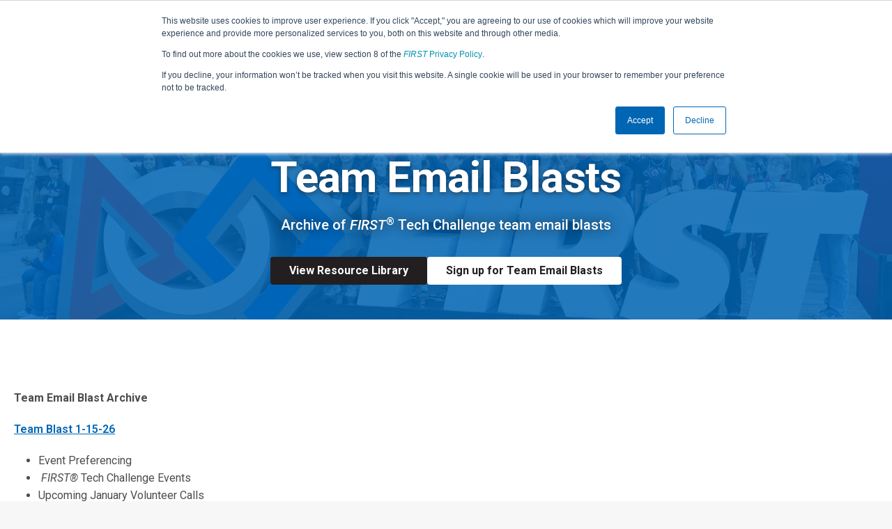

--- FILE ---
content_type: text/html; charset=UTF-8
request_url: https://www.firstinspires.org/resources/library/ftc/team-email-blast-archive?ecid=&utm_campaign=ftc-team-blast-024&utm_source=hs_email&utm_medium=email&_hsenc=p2ANqtz-8mECzW5Wt1DDZRxMQ32l8MiAxH6JWyFAM-w8RletcO5yTi72HIaTkbW0UGCaAOV6Sd8cyo
body_size: 16030
content:
<!doctype html><html lang="en"><head>
    <meta charset="utf-8">
    <title>Team Email Blasts Archive | FIRST Tech Challenge</title>
    <link rel="shortcut icon" href="https://www.firstinspires.org/hubfs/first-favicon.png">
    <meta name="description" content="Archive of FIRST Tech Challenge team email blasts.
">
    
    
    <meta name="viewport" content="width=device-width, initial-scale=1">

    <script src="/hs/hsstatic/jquery-libs/static-1.1/jquery/jquery-1.7.1.js"></script>
<script>hsjQuery = window['jQuery'];</script>
    <meta property="og:description" content="Archive of FIRST Tech Challenge team email blasts.
">
    <meta property="og:title" content="Team Email Blasts Archive | FIRST Tech Challenge">
    <meta name="twitter:description" content="Archive of FIRST Tech Challenge team email blasts.
">
    <meta name="twitter:title" content="Team Email Blasts Archive | FIRST Tech Challenge">

    

    
    <style>
a.cta_button{-moz-box-sizing:content-box !important;-webkit-box-sizing:content-box !important;box-sizing:content-box !important;vertical-align:middle}.hs-breadcrumb-menu{list-style-type:none;margin:0px 0px 0px 0px;padding:0px 0px 0px 0px}.hs-breadcrumb-menu-item{float:left;padding:10px 0px 10px 10px}.hs-breadcrumb-menu-divider:before{content:'›';padding-left:10px}.hs-featured-image-link{border:0}.hs-featured-image{float:right;margin:0 0 20px 20px;max-width:50%}@media (max-width: 568px){.hs-featured-image{float:none;margin:0;width:100%;max-width:100%}}.hs-screen-reader-text{clip:rect(1px, 1px, 1px, 1px);height:1px;overflow:hidden;position:absolute !important;width:1px}
</style>

<link rel="stylesheet" href="https://www.firstinspires.org/hubfs/hub_generated/template_assets/1/191558704176/1768404203345/template_styles.min.css">
<link rel="stylesheet" href="https://www.firstinspires.org/hubfs/hub_generated/module_assets/1/191558704136/1768404206483/module_u4m-header.css">
<link rel="stylesheet" href="https://www.firstinspires.org/hubfs/web/design/first-web/Code/magnific-popup.css">
<link rel="stylesheet" href="https://www.firstinspires.org/hubfs/hub_generated/module_assets/1/191555522316/1768404206242/module_u4m-hero.min.css">

<style>
  .FIRST-unified4_dnd_area-module-2 .media-block:before {
    background-color: rgba(0, 102, 179, 1.0);
  }

</style>

<link class="hs-async-css" rel="preload" href="https://www.firstinspires.org/hubfs/hub_generated/module_assets/1/191560284057/1768404205158/module_u4m-rich-text.min.css" as="style" onload="this.onload=null;this.rel='stylesheet'">
<noscript><link rel="stylesheet" href="https://www.firstinspires.org/hubfs/hub_generated/module_assets/1/191560284057/1768404205158/module_u4m-rich-text.min.css"></noscript>
<link rel="stylesheet" href="https://www.firstinspires.org/hubfs/hub_generated/module_assets/1/191560284035/1768404206788/module_u4m-footer.min.css">
    

    
<!--  Added by GoogleAnalytics4 integration -->
<script>
var _hsp = window._hsp = window._hsp || [];
window.dataLayer = window.dataLayer || [];
function gtag(){dataLayer.push(arguments);}

var useGoogleConsentModeV2 = true;
var waitForUpdateMillis = 1000;


if (!window._hsGoogleConsentRunOnce) {
  window._hsGoogleConsentRunOnce = true;

  gtag('consent', 'default', {
    'ad_storage': 'denied',
    'analytics_storage': 'denied',
    'ad_user_data': 'denied',
    'ad_personalization': 'denied',
    'wait_for_update': waitForUpdateMillis
  });

  if (useGoogleConsentModeV2) {
    _hsp.push(['useGoogleConsentModeV2'])
  } else {
    _hsp.push(['addPrivacyConsentListener', function(consent){
      var hasAnalyticsConsent = consent && (consent.allowed || (consent.categories && consent.categories.analytics));
      var hasAdsConsent = consent && (consent.allowed || (consent.categories && consent.categories.advertisement));

      gtag('consent', 'update', {
        'ad_storage': hasAdsConsent ? 'granted' : 'denied',
        'analytics_storage': hasAnalyticsConsent ? 'granted' : 'denied',
        'ad_user_data': hasAdsConsent ? 'granted' : 'denied',
        'ad_personalization': hasAdsConsent ? 'granted' : 'denied'
      });
    }]);
  }
}

gtag('js', new Date());
gtag('set', 'developer_id.dZTQ1Zm', true);
gtag('config', 'G-YCHVEBFMCS');
</script>
<script async src="https://www.googletagmanager.com/gtag/js?id=G-YCHVEBFMCS"></script>

<!-- /Added by GoogleAnalytics4 integration -->

<!--  Added by GoogleTagManager integration -->
<script>
var _hsp = window._hsp = window._hsp || [];
window.dataLayer = window.dataLayer || [];
function gtag(){dataLayer.push(arguments);}

var useGoogleConsentModeV2 = true;
var waitForUpdateMillis = 1000;



var hsLoadGtm = function loadGtm() {
    if(window._hsGtmLoadOnce) {
      return;
    }

    if (useGoogleConsentModeV2) {

      gtag('set','developer_id.dZTQ1Zm',true);

      gtag('consent', 'default', {
      'ad_storage': 'denied',
      'analytics_storage': 'denied',
      'ad_user_data': 'denied',
      'ad_personalization': 'denied',
      'wait_for_update': waitForUpdateMillis
      });

      _hsp.push(['useGoogleConsentModeV2'])
    }

    (function(w,d,s,l,i){w[l]=w[l]||[];w[l].push({'gtm.start':
    new Date().getTime(),event:'gtm.js'});var f=d.getElementsByTagName(s)[0],
    j=d.createElement(s),dl=l!='dataLayer'?'&l='+l:'';j.async=true;j.src=
    'https://www.googletagmanager.com/gtm.js?id='+i+dl;f.parentNode.insertBefore(j,f);
    })(window,document,'script','dataLayer','GTM-WC3H9B');

    window._hsGtmLoadOnce = true;
};

_hsp.push(['addPrivacyConsentListener', function(consent){
  if(consent.allowed || (consent.categories && consent.categories.analytics)){
    hsLoadGtm();
  }
}]);

</script>

<!-- /Added by GoogleTagManager integration -->

    <link rel="canonical" href="https://www.firstinspires.org/resources/library/ftc/team-email-blast-archive">

<script type="application/ld+json">
{
  "@context": "https://schema.org",
  "@type": "Organization",
  "name": "FIRST (For Inspiration and Recognition of Science and Technology)",
  "url": "https://www.firstinspires.org",
  "logo": "https://info.firstinspires.org/hubfs/web/design/first-web/Branding/Primaries/Logo%20Primary.svg",
  "sameAs": [
    "https://instagram.com/first_official_",
    "https://www.tiktok.com/@first_inspires",
    "https://www.facebook.com/FIRSTOfficial",
    "https://www.linkedin.com/company/first_2",
    "https://www.youtube.com/user/FIRSTWorldTube"
  ],
  "description": "FIRST® is a robotics community that prepares young people for the future through a suite of welcoming, team-based youth robotics programs.",
  "address": {
    "@type": "PostalAddress",
    "streetAddress": "200 Bedford Street",
    "addressLocality": "Manchester",
    "addressRegion": "NH",
    "postalCode": "03101",
    "addressCountry": "US"
  },
  "geo": {
    "@type": "GeoCoordinates",
    "latitude": "42.9894752502441",
    "longitude": "-71.4678039550781"
  },
  "contactPoint": {
    "@type": "ContactPoint",
    "contactType": "customer support",
    "email": "customerservice@firstinspires.org"
  }
}
</script>
<meta property="og:url" content="https://www.firstinspires.org/resources/library/ftc/team-email-blast-archive">
<meta name="twitter:card" content="summary">
<meta http-equiv="content-language" content="en">






    
    
    
    
    
    
    


    <link rel="preconnect" href="https://fonts.googleapis.com">
    <link rel="preconnect" href="https://fonts.gstatic.com" crossorigin>
    <link rel="preload" href="https://fonts.googleapis.com/css2?family=Roboto:ital,wght@0,100..900;1,100..900&amp;display=block" as="style">
    <link href="https://fonts.googleapis.com/css2?family=Roboto:ital,wght@0,100..900;1,100..900&amp;display=block" rel="stylesheet">

    


<meta name="generator" content="HubSpot"></head>
<body class="  hs-content-id-194097685645 hs-site-page page  ">
<!--  Added by GoogleTagManager integration -->
<noscript><iframe src="https://www.googletagmanager.com/ns.html?id=GTM-WC3H9B" height="0" width="0" style="display:none;visibility:hidden"></iframe></noscript>

<!-- /Added by GoogleTagManager integration -->

    <script>
      (function() {
        if (document.readyState === 'loading') {
          var observer = new MutationObserver(function() {
            var topNav = document.querySelector('.top-navigation');
            if (topNav && !document.body.classList.contains('has-top-nav')) {
              document.body.classList.add('has-top-nav');
              observer.disconnect();
            }
          });
          observer.observe(document.body, { childList: true, subtree: true });
          document.addEventListener('DOMContentLoaded', function() {
            var topNav = document.querySelector('.top-navigation');
            if (topNav) {
              document.body.classList.add('has-top-nav');
            }
            observer.disconnect();
          });
        } else {
          var topNav = document.querySelector('.top-navigation');
          if (topNav) {
            document.body.classList.add('has-top-nav');
          }
        }
      })();
    </script>
    
        
        <div id="hs_cos_wrapper_u4m-header" class="hs_cos_wrapper hs_cos_wrapper_widget hs_cos_wrapper_type_module" style="" data-hs-cos-general-type="widget" data-hs-cos-type="module"><header class="u4m-header">
  
  
  
  <a class="skip-to-content-link" href="#main-content">Skip to content</a>
  
  
  
  
  
	<div class="top-navigation">
    <div class="inner">
      
      <ul>
        
        <li role="menu-item">
          
          
          <a href="https://www.firstinspires.org/find-local-support?hsLang=en">
          Find Local Support
          </a>        
        </li>
        
        <li role="menu-item">
          
          
          <a href="https://my.firstinspires.org/AccountManager/Account/Register" target="_blank" rel="noopener">
          Create <i>FIRST</i> Account
          </a>        
        </li>
        
        <li role="menu-item">
          
          
          <a href="https://my.firstinspires.org/Dashboard/" target="_blank" rel="noopener">
          My Dashboard
          </a>        
        </li>
        
        <li role="menu-item">
          
          
          <a href="https://help.firstinspires.org/" target="_blank" rel="noopener">
          Help Center
          </a>        
        </li>
        
      </ul>
      
      <!-- search toggle -->
      <div class="search-toggle search-toggle-button" tabindex="0">
        <svg width="16" height="16" viewbox="0 0 16 16" fill="none" xmlns="http://www.w3.org/2000/svg"><path d="M14.7556 16L9.15556 10.4C8.71111 10.7556 8.2 11.037 7.62222 11.2444C7.04444 11.4519 6.42963 11.5556 5.77778 11.5556C4.16296 11.5556 2.7963 10.9963 1.67778 9.87778C0.559259 8.75926 0 7.39259 0 5.77778C0 4.16296 0.559259 2.7963 1.67778 1.67778C2.7963 0.559259 4.16296 0 5.77778 0C7.39259 0 8.75926 0.559259 9.87778 1.67778C10.9963 2.7963 11.5556 4.16296 11.5556 5.77778C11.5556 6.42963 11.4519 7.04444 11.2444 7.62222C11.037 8.2 10.7556 8.71111 10.4 9.15556L16 14.7556L14.7556 16ZM5.77778 9.77778C6.88889 9.77778 7.83333 9.38889 8.61111 8.61111C9.38889 7.83333 9.77778 6.88889 9.77778 5.77778C9.77778 4.66667 9.38889 3.72222 8.61111 2.94444C7.83333 2.16667 6.88889 1.77778 5.77778 1.77778C4.66667 1.77778 3.72222 2.16667 2.94444 2.94444C2.16667 3.72222 1.77778 4.66667 1.77778 5.77778C1.77778 6.88889 2.16667 7.83333 2.94444 8.61111C3.72222 9.38889 4.66667 9.77778 5.77778 9.77778Z" fill="white" /></svg>
      </div>          
    </div>
  </div>
    
  
  
  <div class="inner primary-nav">
    <div class="logo">
      
      
      <a href="https://www.firstinspires.org/?hsLang=en">
        
        
        
        
        
        
        <img src="https://www.firstinspires.org/hubfs/web/design/first-web/Branding/Primaries/Logo%20Primary.svg" alt="Logo Primary" loading="" width="154" height="40" style="max-width: 100%; height: auto;">
        
      </a>
    </div>
    
    <div class="navigation-wrap">
      
      <div class="menu">
        
      <ul class="main-menu">
      
        <li class="parent-item has-children ">
          
          
         
            Programs
          
          
          <svg class="caret" width="8" height="5" viewbox="0 0 8 5" fill="none" xmlns="http://www.w3.org/2000/svg"><path d="M4 5L0 0.945946L0.933333 0L4 3.10811L7.06667 0L8 0.945946L4 5Z" fill="#231F20" /></svg>
          
          
          
            
            <div class="mega-menu-bg-wrapper">
              <div class="inner">
              
              <div class="mega-menu-bucket">
                <div class="bucket-upper  linked" style="background-color: rgba(237, 28, 36,1.0);">
                  <p class="group-title" style="color: rgba(#null,0.0);"><em>FIRST</em> LEGO League</p>
                  
                  <span class="group-subtitle" style="color: rgba(#null,0.0);">Grades K-8 | Ages 5-16</span>
                  
                 		
                    
                  
                   <a class="group-title-link" style="opacity:0;" href="https://www.firstinspires.org/programs/fll/?hsLang=en" aria-label="View <em>FIRST</em> LEGO League"><em>FIRST</em> LEGO League</a>
                  
                </div>
                
                <span class="bucket-list-wrap">
                  
                  <ul class="bucket-submenu">
                    
                    <li class="bucket-item">
                    
                    
                    <a href="https://www.firstinspires.org/programs/fll/get-started?hsLang=en">
                      Getting Started
                    </a>
                    </li>
                    
                    <li class="bucket-item">
                    
                    
                    <a href="https://www.firstinspires.org/programs/fll/game-and-season?hsLang=en">
                      Game &amp; Season
                    </a>
                    </li>
                    
                    <li class="bucket-item">
                    
                    
                    <a href="/resources/library#first_lego_league">
                      Resources &amp; Documentation
                    </a>
                    </li>
                    
                    <li class="bucket-item">
                    
                    
                    <a href="https://community.firstinspires.org/topic/fll?hsLang=en">
                      Blog
                    </a>
                    </li>
                    
                  </ul>
                  
                </span>  
                
              </div>
              
              <div class="mega-menu-bucket">
                <div class="bucket-upper  linked" style="background-color: rgba(245, 126, 37,1.0);">
                  <p class="group-title" style="color: rgba(#null,0.0);"><em>FIRST</em> Tech Challenge</p>
                  
                  <span class="group-subtitle" style="color: rgba(#null,0.0);">Grades 7-12 | Ages 12-18</span>
                  
                 		
                    
                  
                   <a class="group-title-link" style="opacity:0;" href="https://www.firstinspires.org/programs/ftc/?hsLang=en" aria-label="View <em>FIRST</em> Tech Challenge"><em>FIRST</em> Tech Challenge</a>
                  
                </div>
                
                <span class="bucket-list-wrap">
                  
                  <ul class="bucket-submenu">
                    
                    <li class="bucket-item">
                    
                    
                    <a href="https://www.firstinspires.org/programs/ftc/get-started?hsLang=en">
                      Getting Started
                    </a>
                    </li>
                    
                    <li class="bucket-item">
                    
                    
                    <a href="https://www.firstinspires.org/programs/ftc/game-and-season?hsLang=en">
                      Game &amp; Season
                    </a>
                    </li>
                    
                    <li class="bucket-item">
                    
                    
                    <a href="/resources/library#first_tech_challenge">
                      Resources &amp; Documentation
                    </a>
                    </li>
                    
                    <li class="bucket-item">
                    
                    
                    <a href="https://community.firstinspires.org/topic/ftc?hsLang=en">
                      Blog
                    </a>
                    </li>
                    
                  </ul>
                  
                </span>  
                
              </div>
              
              <div class="mega-menu-bucket">
                <div class="bucket-upper  linked" style="background-color: rgba(0, 156, 215,1.0);">
                  <p class="group-title" style="color: rgba(#null,0.0);"><em>FIRST</em> Robotics Competition</p>
                  
                  <span class="group-subtitle" style="color: rgba(#null,0.0);">Grades 9-12 | Ages 14-18</span>
                  
                 		
                    
                  
                   <a class="group-title-link" style="opacity:0;" href="https://www.firstinspires.org/programs/frc/?hsLang=en" aria-label="View <em>FIRST</em> Robotics Competition"><em>FIRST</em> Robotics Competition</a>
                  
                </div>
                
                <span class="bucket-list-wrap">
                  
                  <ul class="bucket-submenu">
                    
                    <li class="bucket-item">
                    
                    
                    <a href="https://www.firstinspires.org/programs/frc/get-started?hsLang=en">
                      Getting Started
                    </a>
                    </li>
                    
                    <li class="bucket-item">
                    
                    
                    <a href="https://www.firstinspires.org/programs/frc/game-and-season?hsLang=en">
                      Game &amp; Season
                    </a>
                    </li>
                    
                    <li class="bucket-item">
                    
                    
                    <a href="/resources/library#first_robotics_competition">
                      Resources &amp; Documentation
                    </a>
                    </li>
                    
                    <li class="bucket-item">
                    
                    
                    <a href="https://community.firstinspires.org/topic/frc?hsLang=en">
                      Blog
                    </a>
                    </li>
                    
                  </ul>
                  
                </span>  
                
              </div>
              
              <div class="mega-menu-bucket">
                <div class="bucket-upper " style="background-color: rgba(0, 102, 179,1.0);">
                  <p class="group-title" style="color: rgba(255, 255, 255,1.0);">Across All Programs</p>
                  
                 		
                    
                  
                </div>
                
                <span class="bucket-list-wrap">
                  
                  <ul class="bucket-submenu">
                    
                    <li class="bucket-item">
                    
                    
                    <a href="https://www.firstinspires.org/programs/choose-a-program?hsLang=en">
                      How to Choose a Program
                    </a>
                    </li>
                    
                    <li class="bucket-item">
                    
                    
                    <a href="https://www.firstinspires.org/programs/cost-and-registration?hsLang=en">
                      Cost &amp; Registration
                    </a>
                    </li>
                    
                  </ul>
                  
                  <ul class="bucket-submenu">
                    
                    <li class="bucket-item">
                    
                    
                    <a href="https://www.firstinspires.org/programs/events?hsLang=en">
                      Events
                    </a>
                    </li>
                    
                    <li class="bucket-item">
                    
                    
                    <a href="https://www.firstinspires.org/programs/team-grant-opportunities?hsLang=en">
                      Team Grant Opportunities
                    </a>
                    </li>
                    
                  </ul>
                  
                  <ul class="bucket-submenu">
                    
                    <li class="bucket-item">
                    
                    
                    <a href="https://www.firstinspires.org/programs/youth-protection-program?hsLang=en">
                      Youth Protection Program
                    </a>
                    </li>
                    
                    <li class="bucket-item">
                    
                    
                    <a href="https://www.firstinspires.org/programs/youth-registration?hsLang=en">
                      Youth Registration
                    </a>
                    </li>
                    
                  </ul>
                  
                  <ul class="bucket-submenu">
                    
                    <li class="bucket-item">
                    
                    
                    <a href="https://www.firstinspires.org/programs/careers-and-scholarships?hsLang=en">
                      Classroom to Career &amp; Scholarships
                    </a>
                    </li>
                    
                    <li class="bucket-item">
                    
                    
                    <a href="https://www.firstinspires.org/programs/first-championship?hsLang=en">
                      <i>FIRST</i> Championship
                    </a>
                    </li>
                    
                  </ul>
                  
                </span>  
                
              </div>
              
              </div>  
            </div>  
            
              
          
          
        </li>
      
        <li class="parent-item has-children ">
          
          
         
            Community
          
          
          <svg class="caret" width="8" height="5" viewbox="0 0 8 5" fill="none" xmlns="http://www.w3.org/2000/svg"><path d="M4 5L0 0.945946L0.933333 0L4 3.10811L7.06667 0L8 0.945946L4 5Z" fill="#231F20" /></svg>
          
          
          
            
            <div class="mega-menu-bg-wrapper">
              <div class="inner">
              
              <div class="mega-menu-bucket">
                <div class="bucket-upper  linked" style="background-color: rgba(#null,0.0);">
                  <p class="group-title" style="color: rgba(#null,0.0);">Donors &amp; Sponsors</p>
                  
                 		
                    
                  
                   <a class="group-title-link" style="opacity:0;" href="https://www.firstinspires.org/community/donors-and-sponsors?hsLang=en" aria-label="View Donors &amp; Sponsors">Donors &amp; Sponsors</a>
                  
                </div>
                
                <span class="bucket-list-wrap">
                  
                  <ul class="bucket-submenu">
                    
                    <li class="bucket-item">
                    
                    
                    <a href="https://www.firstinspires.org/community/donors-and-sponsors/workplace-giving?hsLang=en">
                      Workplace Giving
                    </a>
                    </li>
                    
                    <li class="bucket-item">
                    
                    
                    <a href="https://www.firstinspires.org/community/donors-and-sponsors/become-a-sponsor?hsLang=en">
                      Become a Sponsor
                    </a>
                    </li>
                    
                    <li class="bucket-item">
                    
                    
                    <a href="https://www.firstinspires.org/community/donors-and-sponsors/ways-to-give?hsLang=en">
                      More Ways to Give
                    </a>
                    </li>
                    
                    <li class="bucket-item">
                    
                    
                    <a href="/resources/library#donors___sponsors">
                      Resources &amp; Documentation
                    </a>
                    </li>
                    
                  </ul>
                  
                </span>  
                
              </div>
              
              <div class="mega-menu-bucket">
                <div class="bucket-upper  linked" style="background-color: rgba(#null,0.0);">
                  <p class="group-title" style="color: rgba(#null,0.0);">Volunteers</p>
                  
                 		
                    
                  
                   <a class="group-title-link" style="opacity:0;" href="https://www.firstinspires.org/community/volunteers?hsLang=en" aria-label="View Volunteers">Volunteers</a>
                  
                </div>
                
                <span class="bucket-list-wrap">
                  
                  <ul class="bucket-submenu">
                    
                    <li class="bucket-item">
                    
                    
                    <a href="https://www.firstinspires.org/community/volunteers/roles?hsLang=en">
                      Volunteer Roles
                    </a>
                    </li>
                    
                    <li class="bucket-item">
                    
                    
                    <a href="/resources/library#volunteers">
                      Resources &amp; Documentation
                    </a>
                    </li>
                    
                  </ul>
                  
                </span>  
                
              </div>
              
              <div class="mega-menu-bucket">
                <div class="bucket-upper  linked" style="background-color: rgba(#null,0.0);">
                  <p class="group-title" style="color: rgba(#null,0.0);">Parents</p>
                  
                 		
                    
                  
                   <a class="group-title-link" style="opacity:0;" href="https://www.firstinspires.org/community/parents?hsLang=en" aria-label="View Parents">Parents</a>
                  
                </div>
                
                <span class="bucket-list-wrap">
                  
                  <ul class="bucket-submenu">
                    
                    <li class="bucket-item">
                    
                    
                    <a href="https://www.firstinspires.org/programs/youth-registration?hsLang=en">
                      Youth Registration
                    </a>
                    </li>
                    
                    <li class="bucket-item">
                    
                    
                    <a href="https://www.firstinspires.org/programs/youth-protection-program?hsLang=en">
                      Youth Protection Program
                    </a>
                    </li>
                    
                    <li class="bucket-item">
                    
                    
                    <a href="/resources/library#parents">
                      Resources &amp; Documentation
                    </a>
                    </li>
                    
                  </ul>
                  
                </span>  
                
              </div>
              
              <div class="mega-menu-bucket">
                <div class="bucket-upper  linked" style="background-color: rgba(#null,0.0);">
                  <p class="group-title" style="color: rgba(#null,0.0);">Educators &amp; Org Leaders</p>
                  
                 		
                    
                  
                   <a class="group-title-link" style="opacity:0;" href="https://www.firstinspires.org/community/educators-and-org-leaders?hsLang=en" aria-label="View Educators &amp; Org Leaders">Educators &amp; Org Leaders</a>
                  
                </div>
                
                <span class="bucket-list-wrap">
                  
                  <ul class="bucket-submenu">
                    
                    <li class="bucket-item">
                    
                    
                    <a href="https://www.firstinspires.org/community/educators-and-org-leaders/professional-development?hsLang=en">
                      Professional Development
                    </a>
                    </li>
                    
                    <li class="bucket-item">
                    
                    
                    <a href="/resources/library#educators___org_leaders">
                      Resources &amp; Documentation
                    </a>
                    </li>
                    
                  </ul>
                  
                </span>  
                
              </div>
              
              <div class="mega-menu-bucket">
                <div class="bucket-upper  linked" style="background-color: rgba(#null,0.0);">
                  <p class="group-title" style="color: rgba(#null,0.0);">Teams</p>
                  
                 		
                    
                  
                   <a class="group-title-link" style="opacity:0;" href="https://www.firstinspires.org/community/teams?hsLang=en" aria-label="View Teams">Teams</a>
                  
                </div>
                
                <span class="bucket-list-wrap">
                  
                  <ul class="bucket-submenu">
                    
                    <li class="bucket-item">
                    
                    
                    <a href="https://www.firstinspires.org/community/teams/coaches-and-mentors?hsLang=en">
                      Coaches &amp; Mentors
                    </a>
                    </li>
                    
                    <li class="bucket-item">
                    
                    
                    <a href="/resources/library#team">
                      Resources &amp; Documentation
                    </a>
                    </li>
                    
                  </ul>
                  
                </span>  
                
              </div>
              
              <div class="mega-menu-bucket">
                <div class="bucket-upper  linked" style="background-color: rgba(#null,0.0);">
                  <p class="group-title" style="color: rgba(#null,0.0);">Alumni</p>
                  
                 		
                    
                  
                   <a class="group-title-link" style="opacity:0;" href="https://www.firstinspires.org/community/alumni?hsLang=en" aria-label="View Alumni">Alumni</a>
                  
                </div>
                
                <span class="bucket-list-wrap">
                  
                  <ul class="bucket-submenu">
                    
                    <li class="bucket-item">
                    
                    
                    <a href="https://www.firstinspires.org/community/alumni/groups?hsLang=en">
                      Alumni Groups
                    </a>
                    </li>
                    
                    <li class="bucket-item">
                    
                    
                    <a href="/resources/library#alumni">
                      Resources &amp; Documentation
                    </a>
                    </li>
                    
                  </ul>
                  
                </span>  
                
              </div>
              
              </div>  
            </div>  
            
              
          
          
        </li>
      
        <li class="parent-item has-children ">
          
          
         
            About
          
          
          <svg class="caret" width="8" height="5" viewbox="0 0 8 5" fill="none" xmlns="http://www.w3.org/2000/svg"><path d="M4 5L0 0.945946L0.933333 0L4 3.10811L7.06667 0L8 0.945946L4 5Z" fill="#231F20" /></svg>
          
          
          
            
            <ul class="single-column-child-items">
            
              
              
              <li>
                <a href="https://www.firstinspires.org/about?hsLang=en">
                About <i>FIRST</i>
                </a>
              </li>
            
              
              
              <li>
                <a href="https://www.firstinspires.org/about/impact?hsLang=en">
                Impact
                </a>
              </li>
            
              
              
              <li>
                <a href="https://www.firstinspires.org/about/stem-for-everyone?hsLang=en">
                <i>STEM for Everyone</i>
                </a>
              </li>
            
              
              
              <li>
                <a href="https://www.firstinspires.org/about/leadership?hsLang=en">
                Leadership
                </a>
              </li>
            
              
              
              <li>
                <a href="https://www.firstinspires.org/about/our-supporters?hsLang=en">
                Our Supporters
                </a>
              </li>
            
              
              
              <li>
                <a href="https://www.firstinspires.org/about/history?hsLang=en">
                History
                </a>
              </li>
            
              
              
              <li>
                <a href="https://www.firstinspires.org/about/press-room?hsLang=en">
                Press Room &amp; Photos
                </a>
              </li>
            
              
              
              <li>
                <a href="https://www.firstinspires.org/about/careers?hsLang=en">
                Careers
                </a>
              </li>
            
            </ul>
            
          
          
          
        </li>
      
        <li class="parent-item has-children ">
          
          
         
            Resources
          
          
          <svg class="caret" width="8" height="5" viewbox="0 0 8 5" fill="none" xmlns="http://www.w3.org/2000/svg"><path d="M4 5L0 0.945946L0.933333 0L4 3.10811L7.06667 0L8 0.945946L4 5Z" fill="#231F20" /></svg>
          
          
          
            
            <ul class="single-column-child-items">
            
              
              
              <li>
                <a href="https://www.firstinspires.org/resources/library?hsLang=en">
                Resource Library
                </a>
              </li>
            
              
              
              <li>
                <a href="https://community.firstinspires.org/?hsLang=en">
                Community Blog
                </a>
              </li>
            
            </ul>
            
          
          
          
        </li>
      
      </ul>         
        
      </div><!-- end .menu -->     
      
      
    <div class="button-group">
      
      <span class="button-span button-stroked ">
      
        
        
        <a href="https://www.firstinspires.org/donate?hsLang=en">
        Donate
        </a>        
        
      </span>
      
      <span class="button-span button ">
      
        
        
        <a href="https://www.firstinspires.org/team-event-search?hsLang=en">
        Find Teams &amp; Events
        </a>        
        
      </span>
      
    </div>
          
    </div>

    
    <button class="hamburger-toggle x2"><span class="lines"></span></button>
    
    <div class="offscreen-menu">
      <div class="content">
        <div class="mobile-search">
          
<!--
<div class="hs-search-field"> 
  <div class="hs-search-field__bar"> 
    <form action="/hs-search-results">
      <input type="text" class="hs-search-field__input search-input" name="term" autocomplete="off" aria-label="Search" placeholder="Search">
      
      
      <input type="hidden" name="type" value="SITE_PAGE">
      <input type="hidden" name="type" value="LANDING_PAGE">
      <input type="hidden" name="type" value="BLOG_POST">
      <input type="hidden" name="type" value="LISTING_PAGE">
      <input type="hidden" name="type" value="KNOWLEDGE_ARTICLE">     
      
      
          
      
      
      
      
      <button aria-label="Search" class="search-button"><svg xmlns="http://www.w3.org/2000/svg" height="24px" viewBox="0 -960 960 960" width="24px" fill="#5f6368"><path d="M784-120 532-372q-30 24-69 38t-83 14q-109 0-184.5-75.5T120-580q0-109 75.5-184.5T380-840q109 0 184.5 75.5T640-580q0 44-14 83t-38 69l252 252-56 56ZM380-400q75 0 127.5-52.5T560-580q0-75-52.5-127.5T380-760q-75 0-127.5 52.5T200-580q0 75 52.5 127.5T380-400Z"/></svg></button>          
      <span class="search-overlay-close search-toggle-button" aria-label="Close">✖</span>
    </form>
  </div>
  <ul class="hs-search-field__suggestions"></ul>
</div>
-->


<div class="hs-search-field">
  <div class="hs-search-field__bar">
    <div id="custom-search-container">
      <input type="text" class="hs-search-field__input search-input" id="custom-search-input" autocomplete="off" aria-label="Search" placeholder="Search teams, events, and more...">
      <button type="button" aria-label="Search" class="search-button" id="custom-search-button">
        <svg xmlns="http://www.w3.org/2000/svg" height="24px" viewbox="0 -960 960 960" width="24px" fill="#5f6368">
          <path d="M784-120 532-372q-30 24-69 38t-83 14q-109 0-184.5-75.5T120-580q0-109 75.5-184.5T380-840q109 0 184.5 75.5T640-580q0 44-14 83t-38 69l252 252-56 56ZM380-400q75 0 127.5-52.5T560-580q0-75-52.5-127.5T380-760q-75 0-127.5 52.5T200-580q0 75 52.5 127.5T380-400Z" />
        </svg>
      </button>
      <span class="search-overlay-close search-toggle-button" aria-label="Close">✖</span>
    </div>
  </div>
  <ul class="hs-search-field__suggestions" style="display: none"></ul>
</div>

<style>
  /* Fix styling for custom search container (non-form layout) */
  .hs-search-field .hs-search-field__bar #custom-search-container {
    display: flex;
    margin-bottom: 0;
  }

  .hs-search-field
    .hs-search-field__bar
    #custom-search-container
    input.search-input {
    border: 0;
    border-top-left-radius: 4px;
    border-bottom-left-radius: 4px;
    line-height: 1;
    padding: 10px;
    flex: 1;
  }

  .hs-search-field
    .hs-search-field__bar
    #custom-search-container
    input.search-input::placeholder {
    color: #9a989a;
  }

  .hs-search-field
    .hs-search-field__bar
    #custom-search-container
    .search-button {
    border: 0;
    background-color: #0066b3;
    padding: 10px 15px;
    border-top-right-radius: 4px;
    border-bottom-right-radius: 4px;
    cursor: pointer;
  }

  .hs-search-field
    .hs-search-field__bar
    #custom-search-container
    .search-button:hover {
    background-color: #003974;
  }

  .hs-search-field
    .hs-search-field__bar
    #custom-search-container
    .search-button
    svg
    path {
    fill: #fff;
  }

  .hs-search-field
    .hs-search-field__bar
    #custom-search-container
    .search-overlay-close {
    margin-top: 7px;
    font-size: 17px;
    color: #fff;
    cursor: pointer;
    position: absolute;
    top: 0;
    right: -30px;
  }

  .hs-search-field
    .hs-search-field__bar
    #custom-search-container
    .search-overlay-close:hover {
    opacity: 0.5;
  }
</style>

<script>
  // Use a function to avoid conflicts when this partial is included multiple times
  (function () {
    // Wait for DOM to be ready
    if (document.readyState === "loading") {
      document.addEventListener("DOMContentLoaded", initCustomSearch);
    } else {
      initCustomSearch();
    }

    function initCustomSearch() {
      

      // Find all instances of the search elements (in case of multiple includes)
      const searchInputs = document.querySelectorAll("#custom-search-input");
      const searchButtons = document.querySelectorAll("#custom-search-button");

      
      

      function performSearch(inputElement) {
        const searchTerm = inputElement.value.trim();
        

        if (searchTerm) {
          // Redirect to team-event-search page with search term as query parameter
          const searchUrl = `https://www.firstinspires.org/search?search=${encodeURIComponent(
            searchTerm
          )}`;
          
          window.location.href = searchUrl;
        } else {
          
        }
      }

      // Setup event listeners for each pair
      searchInputs.forEach((input, index) => {
        const button = searchButtons[index];

        if (input && button) {
          

          // Remove any existing listeners to avoid duplicates
          const newButton = button.cloneNode(true);
          button.parentNode.replaceChild(newButton, button);

          const newInput = input.cloneNode(true);
          input.parentNode.replaceChild(newInput, input);

          // Handle search button click
          newButton.addEventListener("click", function (e) {
            
            e.preventDefault();
            performSearch(newInput);
          });

          // Handle Enter key press
          newInput.addEventListener("keydown", function (e) {
            if (e.key === "Enter") {
              
              e.preventDefault();
              performSearch(newInput);
            }
          });
        }
      });
    }
  })();
</script>
        </div>   

        <div class="mobile-cta">
        
    <div class="button-group">
      
      <span class="button-span button-stroked ">
      
        
        
        <a href="https://www.firstinspires.org/donate?hsLang=en">
        Donate
        </a>        
        
      </span>
      
      <span class="button-span button ">
      
        
        
        <a href="https://www.firstinspires.org/team-event-search?hsLang=en">
        Find Teams &amp; Events
        </a>        
        
      </span>
      
    </div>
    
        </div>  

        <div class="mobile-menu">
          <span id="hs_cos_wrapper_u4m-header_" class="hs_cos_wrapper hs_cos_wrapper_widget hs_cos_wrapper_type_menu" style="" data-hs-cos-general-type="widget" data-hs-cos-type="menu"><div id="hs_menu_wrapper_u4m-header_" class="hs-menu-wrapper active-branch no-flyouts hs-menu-flow-vertical" role="navigation" data-sitemap-name="default" data-menu-id="191810985234" aria-label="Navigation Menu">
 <ul role="menu">
  <li class="hs-menu-item hs-menu-depth-1" role="none"><a href="https://www.firstinspires.org/find-local-support" role="menuitem">Find Local Support</a></li>
  <li class="hs-menu-item hs-menu-depth-1" role="none"><a href="https://my.firstinspires.org/AccountManager/Account/Register" role="menuitem">Create <i>FIRST</i> Account</a></li>
  <li class="hs-menu-item hs-menu-depth-1" role="none"><a href="https://my.firstinspires.org/Dashboard/" role="menuitem">My Dashboard</a></li>
  <li class="hs-menu-item hs-menu-depth-1" role="none"><a href="https://help.firstinspires.org/" role="menuitem">Help Center</a></li>
  <li class="hs-menu-item hs-menu-depth-1 hs-item-has-children" role="none"><a href="javascript:;" aria-haspopup="true" aria-expanded="false" role="menuitem">Programs</a>
   <ul role="menu" class="hs-menu-children-wrapper">
    <li class="hs-menu-item hs-menu-depth-2 hs-item-has-children" role="none"><a href="javascript:;" role="menuitem"><i>FIRST</i> LEGO League</a>
     <ul role="menu" class="hs-menu-children-wrapper">
      <li class="hs-menu-item hs-menu-depth-3" role="none"><a href="https://www.firstinspires.org/programs/fll/" role="menuitem">Overview</a></li>
      <li class="hs-menu-item hs-menu-depth-3" role="none"><a href="https://www.firstinspires.org/programs/fll/get-started" role="menuitem">Getting Started</a></li>
      <li class="hs-menu-item hs-menu-depth-3" role="none"><a href="https://www.firstinspires.org/programs/fll/game-and-season" role="menuitem">Game &amp; Season</a></li>
      <li class="hs-menu-item hs-menu-depth-3" role="none"><a href="https://www.firstinspires.org/resources/library#first_lego_league" role="menuitem">Resources &amp; Documentation</a></li>
      <li class="hs-menu-item hs-menu-depth-3" role="none"><a href="javascript:;" role="menuitem">Blog</a></li>
     </ul></li>
    <li class="hs-menu-item hs-menu-depth-2 hs-item-has-children" role="none"><a href="javascript:;" role="menuitem"><i>FIRST</i> Tech Challenge</a>
     <ul role="menu" class="hs-menu-children-wrapper">
      <li class="hs-menu-item hs-menu-depth-3" role="none"><a href="https://www.firstinspires.org/programs/ftc/" role="menuitem">Overview</a></li>
      <li class="hs-menu-item hs-menu-depth-3" role="none"><a href="https://www.firstinspires.org/programs/ftc/get-started" role="menuitem">Getting Started</a></li>
      <li class="hs-menu-item hs-menu-depth-3" role="none"><a href="https://www.firstinspires.org/programs/ftc/game-and-season" role="menuitem">Game &amp; Season</a></li>
      <li class="hs-menu-item hs-menu-depth-3" role="none"><a href="https://www.firstinspires.org/resources/library#first_tech_challenge" role="menuitem">Resources &amp; Documentation</a></li>
      <li class="hs-menu-item hs-menu-depth-3" role="none"><a href="javascript:;" role="menuitem">Blog</a></li>
     </ul></li>
    <li class="hs-menu-item hs-menu-depth-2 hs-item-has-children" role="none"><a href="javascript:;" role="menuitem"><i>FIRST</i> Robotics Competition</a>
     <ul role="menu" class="hs-menu-children-wrapper">
      <li class="hs-menu-item hs-menu-depth-3" role="none"><a href="https://www.firstinspires.org/programs/frc/" role="menuitem">Overview</a></li>
      <li class="hs-menu-item hs-menu-depth-3" role="none"><a href="https://www.firstinspires.org/programs/frc/get-started" role="menuitem">Getting Started</a></li>
      <li class="hs-menu-item hs-menu-depth-3" role="none"><a href="https://www.firstinspires.org/programs/frc/game-and-season" role="menuitem">Game &amp; Season</a></li>
      <li class="hs-menu-item hs-menu-depth-3" role="none"><a href="https://www.firstinspires.org/resources/library#first_robotics_competition" role="menuitem">Resources &amp; Documentation</a></li>
      <li class="hs-menu-item hs-menu-depth-3" role="none"><a href="javascript:;" role="menuitem">Blog</a></li>
     </ul></li>
    <li class="hs-menu-item hs-menu-depth-2 hs-item-has-children" role="none"><a href="javascript:;" role="menuitem">Across All Programs</a>
     <ul role="menu" class="hs-menu-children-wrapper">
      <li class="hs-menu-item hs-menu-depth-3" role="none"><a href="https://www.firstinspires.org/programs/choose-a-program" role="menuitem">How to Choose a Program</a></li>
      <li class="hs-menu-item hs-menu-depth-3" role="none"><a href="https://www.firstinspires.org/programs/cost-and-registration" role="menuitem">Cost &amp; Registration</a></li>
      <li class="hs-menu-item hs-menu-depth-3" role="none"><a href="https://www.firstinspires.org/programs/events" role="menuitem">Events</a></li>
      <li class="hs-menu-item hs-menu-depth-3" role="none"><a href="https://www.firstinspires.org/programs/team-grant-opportunities" role="menuitem">Team Grant Opportunities</a></li>
      <li class="hs-menu-item hs-menu-depth-3" role="none"><a href="https://www.firstinspires.org/programs/youth-protection-program" role="menuitem">Youth Protection Program</a></li>
      <li class="hs-menu-item hs-menu-depth-3" role="none"><a href="https://www.firstinspires.org/programs/youth-registration" role="menuitem">Youth Registration</a></li>
      <li class="hs-menu-item hs-menu-depth-3" role="none"><a href="https://www.firstinspires.org/programs/careers-and-scholarships" role="menuitem">Classroom to Career &amp; Scholarship Opportunities </a></li>
      <li class="hs-menu-item hs-menu-depth-3" role="none"><a href="https://www.firstinspires.org/programs/first-championship" role="menuitem"><i>FIRST</i> Championship</a></li>
     </ul></li>
   </ul></li>
  <li class="hs-menu-item hs-menu-depth-1 hs-item-has-children" role="none"><a href="javascript:;" aria-haspopup="true" aria-expanded="false" role="menuitem">Community</a>
   <ul role="menu" class="hs-menu-children-wrapper">
    <li class="hs-menu-item hs-menu-depth-2 hs-item-has-children" role="none"><a href="javascript:;" role="menuitem">Donors &amp; Sponsors</a>
     <ul role="menu" class="hs-menu-children-wrapper">
      <li class="hs-menu-item hs-menu-depth-3" role="none"><a href="https://www.firstinspires.org/community/donors-and-sponsors" role="menuitem">Overview</a></li>
      <li class="hs-menu-item hs-menu-depth-3" role="none"><a href="https://www.firstinspires.org/community/donors-and-sponsors/workplace-giving" role="menuitem">Workplace Giving</a></li>
      <li class="hs-menu-item hs-menu-depth-3" role="none"><a href="https://www.firstinspires.org/community/donors-and-sponsors/become-a-sponsor" role="menuitem">Become a Sponsor</a></li>
      <li class="hs-menu-item hs-menu-depth-3" role="none"><a href="https://www.firstinspires.org/community/donors-and-sponsors/ways-to-give" role="menuitem">More Ways to Give</a></li>
      <li class="hs-menu-item hs-menu-depth-3" role="none"><a href="https://www.firstinspires.org/resources/library#donors___sponsors" role="menuitem">Resources &amp; Documentation</a></li>
     </ul></li>
    <li class="hs-menu-item hs-menu-depth-2 hs-item-has-children" role="none"><a href="javascript:;" role="menuitem">Volunteers</a>
     <ul role="menu" class="hs-menu-children-wrapper">
      <li class="hs-menu-item hs-menu-depth-3" role="none"><a href="https://www.firstinspires.org/community/volunteers" role="menuitem">Overview</a></li>
      <li class="hs-menu-item hs-menu-depth-3" role="none"><a href="https://www.firstinspires.org/community/volunteers/roles" role="menuitem">Volunteer Roles</a></li>
      <li class="hs-menu-item hs-menu-depth-3" role="none"><a href="https://www.firstinspires.org/resources/library#volunteers" role="menuitem">Resources &amp; Documentation</a></li>
     </ul></li>
    <li class="hs-menu-item hs-menu-depth-2 hs-item-has-children" role="none"><a href="javascript:;" role="menuitem">Parents</a>
     <ul role="menu" class="hs-menu-children-wrapper">
      <li class="hs-menu-item hs-menu-depth-3" role="none"><a href="https://www.firstinspires.org/community/parents" role="menuitem">Overview</a></li>
      <li class="hs-menu-item hs-menu-depth-3" role="none"><a href="https://www.firstinspires.org/programs/youth-registration" role="menuitem">Youth Registration</a></li>
      <li class="hs-menu-item hs-menu-depth-3" role="none"><a href="https://www.firstinspires.org/programs/youth-protection-program" role="menuitem">Youth Protection Program</a></li>
      <li class="hs-menu-item hs-menu-depth-3" role="none"><a href="https://www.firstinspires.org/resources/library#parents" role="menuitem">Resources &amp; Documentation</a></li>
     </ul></li>
    <li class="hs-menu-item hs-menu-depth-2 hs-item-has-children" role="none"><a href="javascript:;" role="menuitem">Educators &amp; Org Leaders</a>
     <ul role="menu" class="hs-menu-children-wrapper">
      <li class="hs-menu-item hs-menu-depth-3" role="none"><a href="https://www.firstinspires.org/community/educators-and-org-leaders" role="menuitem">Overview</a></li>
      <li class="hs-menu-item hs-menu-depth-3" role="none"><a href="https://www.firstinspires.org/community/educators-and-org-leaders/professional-development" role="menuitem">Professional Development</a></li>
      <li class="hs-menu-item hs-menu-depth-3" role="none"><a href="https://www.firstinspires.org/resources/library#educators___org_leaders" role="menuitem">Resources &amp; Documentation</a></li>
     </ul></li>
    <li class="hs-menu-item hs-menu-depth-2 hs-item-has-children" role="none"><a href="javascript:;" role="menuitem">Teams</a>
     <ul role="menu" class="hs-menu-children-wrapper">
      <li class="hs-menu-item hs-menu-depth-3" role="none"><a href="https://www.firstinspires.org/community/teams" role="menuitem">Teams</a></li>
      <li class="hs-menu-item hs-menu-depth-3" role="none"><a href="https://www.firstinspires.org/community/teams/coaches-and-mentors" role="menuitem">Mentors &amp; Coaches</a></li>
      <li class="hs-menu-item hs-menu-depth-3" role="none"><a href="https://www.firstinspires.org/resources/library#team" role="menuitem">Resources &amp; Documentation</a></li>
     </ul></li>
    <li class="hs-menu-item hs-menu-depth-2 hs-item-has-children" role="none"><a href="javascript:;" role="menuitem">Alumni</a>
     <ul role="menu" class="hs-menu-children-wrapper">
      <li class="hs-menu-item hs-menu-depth-3" role="none"><a href="https://www.firstinspires.org/community/alumni" role="menuitem">Overview</a></li>
      <li class="hs-menu-item hs-menu-depth-3" role="none"><a href="https://www.firstinspires.org/community/alumni/groups" role="menuitem">Alumni Groups</a></li>
      <li class="hs-menu-item hs-menu-depth-3" role="none"><a href="https://www.firstinspires.org/resources/library#alumni" role="menuitem">Resources &amp; Documentation</a></li>
     </ul></li>
   </ul></li>
  <li class="hs-menu-item hs-menu-depth-1 hs-item-has-children" role="none"><a href="javascript:;" aria-haspopup="true" aria-expanded="false" role="menuitem">About</a>
   <ul role="menu" class="hs-menu-children-wrapper">
    <li class="hs-menu-item hs-menu-depth-2" role="none"><a href="https://www.firstinspires.org/about" role="menuitem">About <i>FIRST</i></a></li>
    <li class="hs-menu-item hs-menu-depth-2" role="none"><a href="https://www.firstinspires.org/about/impact" role="menuitem">Impact</a></li>
    <li class="hs-menu-item hs-menu-depth-2" role="none"><a href="https://www.firstinspires.org/about/stem-for-everyone" role="menuitem"><i>STEM for Everyone</i></a></li>
    <li class="hs-menu-item hs-menu-depth-2" role="none"><a href="https://www.firstinspires.org/about/leadership" role="menuitem">Leadership</a></li>
    <li class="hs-menu-item hs-menu-depth-2" role="none"><a href="https://www.firstinspires.org/about/our-supporters" role="menuitem">Our Supporters</a></li>
    <li class="hs-menu-item hs-menu-depth-2" role="none"><a href="https://www.firstinspires.org/about/history" role="menuitem">History</a></li>
    <li class="hs-menu-item hs-menu-depth-2" role="none"><a href="https://www.firstinspires.org/about/press-room" role="menuitem">Press Room &amp; Photos</a></li>
    <li class="hs-menu-item hs-menu-depth-2" role="none"><a href="https://www.firstinspires.org/about/careers" role="menuitem">Careers</a></li>
   </ul></li>
  <li class="hs-menu-item hs-menu-depth-1 hs-item-has-children" role="none"><a href="javascript:;" aria-haspopup="true" aria-expanded="false" role="menuitem">Resources</a>
   <ul role="menu" class="hs-menu-children-wrapper">
    <li class="hs-menu-item hs-menu-depth-2" role="none"><a href="https://www.firstinspires.org/resources/library" role="menuitem">Resource Library</a></li>
    <li class="hs-menu-item hs-menu-depth-2" role="none"><a href="https://community.firstinspires.org" role="menuitem">Community Blog</a></li>
   </ul></li>
 </ul>
</div></span>
        </div>
       
    
            
      </div>
    </div>
    
  </div><!-- end .inner -->
  <div class="search-overlay">
  
<!--
<div class="hs-search-field"> 
  <div class="hs-search-field__bar"> 
    <form action="/hs-search-results">
      <input type="text" class="hs-search-field__input search-input" name="term" autocomplete="off" aria-label="Search" placeholder="Search">
      
      
      <input type="hidden" name="type" value="SITE_PAGE">
      <input type="hidden" name="type" value="LANDING_PAGE">
      <input type="hidden" name="type" value="BLOG_POST">
      <input type="hidden" name="type" value="LISTING_PAGE">
      <input type="hidden" name="type" value="KNOWLEDGE_ARTICLE">     
      
      
          
      
      
      
      
      <button aria-label="Search" class="search-button"><svg xmlns="http://www.w3.org/2000/svg" height="24px" viewBox="0 -960 960 960" width="24px" fill="#5f6368"><path d="M784-120 532-372q-30 24-69 38t-83 14q-109 0-184.5-75.5T120-580q0-109 75.5-184.5T380-840q109 0 184.5 75.5T640-580q0 44-14 83t-38 69l252 252-56 56ZM380-400q75 0 127.5-52.5T560-580q0-75-52.5-127.5T380-760q-75 0-127.5 52.5T200-580q0 75 52.5 127.5T380-400Z"/></svg></button>          
      <span class="search-overlay-close search-toggle-button" aria-label="Close">✖</span>
    </form>
  </div>
  <ul class="hs-search-field__suggestions"></ul>
</div>
-->


<div class="hs-search-field">
  <div class="hs-search-field__bar">
    <div id="custom-search-container">
      <input type="text" class="hs-search-field__input search-input" id="custom-search-input" autocomplete="off" aria-label="Search" placeholder="Search teams, events, and more...">
      <button type="button" aria-label="Search" class="search-button" id="custom-search-button">
        <svg xmlns="http://www.w3.org/2000/svg" height="24px" viewbox="0 -960 960 960" width="24px" fill="#5f6368">
          <path d="M784-120 532-372q-30 24-69 38t-83 14q-109 0-184.5-75.5T120-580q0-109 75.5-184.5T380-840q109 0 184.5 75.5T640-580q0 44-14 83t-38 69l252 252-56 56ZM380-400q75 0 127.5-52.5T560-580q0-75-52.5-127.5T380-760q-75 0-127.5 52.5T200-580q0 75 52.5 127.5T380-400Z" />
        </svg>
      </button>
      <span class="search-overlay-close search-toggle-button" aria-label="Close">✖</span>
    </div>
  </div>
  <ul class="hs-search-field__suggestions" style="display: none"></ul>
</div>

<style>
  /* Fix styling for custom search container (non-form layout) */
  .hs-search-field .hs-search-field__bar #custom-search-container {
    display: flex;
    margin-bottom: 0;
  }

  .hs-search-field
    .hs-search-field__bar
    #custom-search-container
    input.search-input {
    border: 0;
    border-top-left-radius: 4px;
    border-bottom-left-radius: 4px;
    line-height: 1;
    padding: 10px;
    flex: 1;
  }

  .hs-search-field
    .hs-search-field__bar
    #custom-search-container
    input.search-input::placeholder {
    color: #9a989a;
  }

  .hs-search-field
    .hs-search-field__bar
    #custom-search-container
    .search-button {
    border: 0;
    background-color: #0066b3;
    padding: 10px 15px;
    border-top-right-radius: 4px;
    border-bottom-right-radius: 4px;
    cursor: pointer;
  }

  .hs-search-field
    .hs-search-field__bar
    #custom-search-container
    .search-button:hover {
    background-color: #003974;
  }

  .hs-search-field
    .hs-search-field__bar
    #custom-search-container
    .search-button
    svg
    path {
    fill: #fff;
  }

  .hs-search-field
    .hs-search-field__bar
    #custom-search-container
    .search-overlay-close {
    margin-top: 7px;
    font-size: 17px;
    color: #fff;
    cursor: pointer;
    position: absolute;
    top: 0;
    right: -30px;
  }

  .hs-search-field
    .hs-search-field__bar
    #custom-search-container
    .search-overlay-close:hover {
    opacity: 0.5;
  }
</style>

<script>
  // Use a function to avoid conflicts when this partial is included multiple times
  (function () {
    // Wait for DOM to be ready
    if (document.readyState === "loading") {
      document.addEventListener("DOMContentLoaded", initCustomSearch);
    } else {
      initCustomSearch();
    }

    function initCustomSearch() {
      

      // Find all instances of the search elements (in case of multiple includes)
      const searchInputs = document.querySelectorAll("#custom-search-input");
      const searchButtons = document.querySelectorAll("#custom-search-button");

      
      

      function performSearch(inputElement) {
        const searchTerm = inputElement.value.trim();
        

        if (searchTerm) {
          // Redirect to team-event-search page with search term as query parameter
          const searchUrl = `https://www.firstinspires.org/search?search=${encodeURIComponent(
            searchTerm
          )}`;
          
          window.location.href = searchUrl;
        } else {
          
        }
      }

      // Setup event listeners for each pair
      searchInputs.forEach((input, index) => {
        const button = searchButtons[index];

        if (input && button) {
          

          // Remove any existing listeners to avoid duplicates
          const newButton = button.cloneNode(true);
          button.parentNode.replaceChild(newButton, button);

          const newInput = input.cloneNode(true);
          input.parentNode.replaceChild(newInput, input);

          // Handle search button click
          newButton.addEventListener("click", function (e) {
            
            e.preventDefault();
            performSearch(newInput);
          });

          // Handle Enter key press
          newInput.addEventListener("keydown", function (e) {
            if (e.key === "Enter") {
              
              e.preventDefault();
              performSearch(newInput);
            }
          });
        }
      });
    }
  })();
</script>
  </div> 
</header></div>
        
    

    

<main id="main-content">
  <div class="container-fluid">
<div class="row-fluid-wrapper">
<div class="row-fluid">
<div class="span12 widget-span widget-type-cell " style="" data-widget-type="cell" data-x="0" data-w="12">

<div class="row-fluid-wrapper row-depth-1 row-number-1 dnd-section">
<div class="row-fluid ">
<div class="span12 widget-span widget-type-cell dnd-column" style="" data-widget-type="cell" data-x="0" data-w="12">

<div class="row-fluid-wrapper row-depth-1 row-number-2 dnd-row">
<div class="row-fluid ">
<div class="span12 widget-span widget-type-custom_widget dnd-module" style="" data-widget-type="custom_widget" data-x="0" data-w="12">
<div id="hs_cos_wrapper_FIRST-unified4_dnd_area-module-2" class="hs_cos_wrapper hs_cos_wrapper_widget hs_cos_wrapper_type_module" style="" data-hs-cos-general-type="widget" data-hs-cos-type="module">
  
  
    
    <section id="FIRST-unified4_dnd_area-module-2" class="u4m-hero FIRST-unified4_dnd_area-module-2    lazy top-margin-default bottom-margin-default top-padding-default bottom-padding-default reverse-text " data-bg="https://1747660.fs1.hubspotusercontent-na1.net/hub/1747660/hubfs/image-library/web/resource_library_background_2880x1130.webp?length=1920&amp;name=resource_library_background_2880x1130.webp" style=" 
">



  


  <div class="section-overlay" style="background-color: rgba(0, 102, 179,0.85);">
    
  </div>
  
  


      <div class="inner  one-col">
        
  <div class="content-block center-aligned">
    
    <span class="eyebrow"><i>FIRST</i> Tech Challenge</span>
    
    
    
      <h1>
      Team Email Blasts
      </h1>
    

    
      <span class="description b1"><p>Archive of <em>FIRST</em><sup>®</sup> Tech Challenge team email blasts</p></span>
    
    
    
    <div class="button-group">
      
      <span class="button-span button">
      
        
        
        <a href="https://www.firstinspires.org/resources/library?hsLang=en">
        View Resource Library
        </a>        
        
      </span>
      
      <span class="button-span button-white">
      
        
        
        <a href="javascript:postMessage({type:'HS_DISPLAY_CALL_TO_ACTION',id:196319345033});">
        Sign up for Team Email Blasts
        </a>        
        
      </span>
      
    </div>
    
    
    
    
    
  </div>


                  

      </div>
    </section>

















</div>

</div><!--end widget-span -->
</div><!--end row-->
</div><!--end row-wrapper -->

</div><!--end widget-span -->
</div><!--end row-->
</div><!--end row-wrapper -->

<div class="row-fluid-wrapper row-depth-1 row-number-3 dnd-section">
<div class="row-fluid ">
<div class="span12 widget-span widget-type-cell dnd-column" style="" data-widget-type="cell" data-x="0" data-w="12">

<div class="row-fluid-wrapper row-depth-1 row-number-4 dnd-row">
<div class="row-fluid ">
<div class="span12 widget-span widget-type-custom_widget dnd-module" style="" data-widget-type="custom_widget" data-x="0" data-w="12">
<div id="hs_cos_wrapper_widget_1753370793682" class="hs_cos_wrapper hs_cos_wrapper_widget hs_cos_wrapper_type_module" style="" data-hs-cos-general-type="widget" data-hs-cos-type="module">


 

<section id="widget_1753370793682" class="u4m-rich-text widget_1753370793682    top-margin-default bottom-margin-default top-padding-default bottom-padding-default " style=" 
">



  

  
  

  <div class="content  unset-width ">
    <div id="hs_cos_wrapper_widget_1753370793682_" class="hs_cos_wrapper hs_cos_wrapper_widget hs_cos_wrapper_type_inline_rich_text" style="" data-hs-cos-general-type="widget" data-hs-cos-type="inline_rich_text" data-hs-cos-field="richtext_field"><p><strong>Team Email Blast Archive</strong></p>
<p><a href="https://info.firstinspires.org/ftc-01-15-26?hsLang=en" rel="noopener" target="_blank">Team Blast 1-15-26</a></p>
<ul>
<li>Event Preferencing</li>
<li>&nbsp;<em>FIRST® </em>Tech Challenge Events</li>
<li>Upcoming January Volunteer Calls</li>
<li><em>FIRST</em>® Robotics Competition Season Kickoff</li>
<li>Request for Proposals – Conferences at <em>FIRST</em>® Championship presented by BAE Systems</li>
</ul>
<p><a href="https://info.firstinspires.org/ftc-01-08-26?hsLang=en" rel="noopener" target="_blank">Team Blat 1-8-26</a></p>
<ul>
<li><em>FIRST</em>® Digital Animation Award Submission Deadline</li>
<li>Request for Proposals – Conferences at <em>FIRST </em>Championship presented by BAE Systems</li>
<li><em>FIRST </em>Certified Professional Development!</li>
</ul>
<p><a href="https://info.firstinspires.org/ftc-12-18-25?hsLang=en" rel="noopener" target="_blank">Team Blast 12-18-25</a></p>
<ul>
<li>Request for Proposals – <em>FIRST</em>® Championship presented by BAE Conferences</li>
<li>Best Practices for Animation and Storytelling: Worcester Polytechnic Institute</li>
<li>Team Blast Pause for the Holiday</li>
<li>Today's Gift, Tomorrow's Innovators</li>
</ul>
<p><a href="https://info.firstinspires.org/ftc-12-11-25?hsLang=en" rel="noopener" target="_blank">Team Blast 12-11-25</a></p>
<ul>
<li>Dean's List Award Nominations Closing Soon!</li>
<li>2026 <em>FIRST</em>® Championship Housing Program Resources</li>
<li>Ask Me Anything About Animation and Storytelling: Worcester Polytechnic Institute — Webinar 1 of 2 on the <em>FIRST </em>Digital Animation Award</li>
<li>Upcoming Team Webinar Calls</li>
<li>Control System Update</li>
<li><em>FIRST </em>Certified Professional Development BOGO Offer&nbsp;</li>
</ul>
<p><a href="https://info.firstinspires.org/ftc-12-04-25?hsLang=en" rel="noopener" target="_blank">Team Blast 12-4-25</a></p>
<ul>
<li>Upcoming Team Webinar Calls</li>
<li>Ask Me Anything About Animation and Storytelling: Worcester Polytechnic Institute — Webinar 1 of 2 on the <em>FIRST</em>® Digital Animation Award</li>
<li>&nbsp;<em>FIRST </em>Tech Challenge Advancement Update</li>
<li>Nominate your Amazing Students for the Dean's List Award</li>
<li>Request for Conference Proposals – <em>FIRST </em>Championship presented by BAE Systems</li>
</ul>
<p><a href="https://info.firstinspires.org/ftc-11-20-25?hsLang=en" rel="noopener" target="_blank">Team Blast 11-20-25</a></p>
<ul>
<li>Sign up for Team Updates</li>
<li>Dean's List Award - Nominate Your Outstanding Student Today!</li>
<li>Team Blast Pause for the U.S. Holiday</li>
</ul>
<p><a href="https://info.firstinspires.org/ftc-11-13-25?hsLang=en" rel="noopener" target="_blank">Team Blast 11-13-25</a></p>
<ul>
<li>Robot Maintenance Tech Tip – Keeping your Robot in Top Shape</li>
<li>Upcoming Team Webinar Calls</li>
<li>Apply to Alpha Test the Future Robot Controller</li>
<li>Dean's List Award - Nominate Your Outstanding Student Today!</li>
<li>Field Mitigation Guide</li>
</ul>
<p><a href="https://info.firstinspires.org/ftc-11-06-25?hsLang=en" rel="noopener" target="_blank">Team Blast 11-6-25</a></p>
<ul>
<li>Apply to Alpha Test the Future Robot Controller</li>
<li>Upcoming Team Webinar Calls</li>
<li>FIRST® Certified Professional Development</li>
</ul>
<p><a href="https://info.firstinspires.org/ftc-10-30-25?hsLang=en" rel="noopener" target="_blank">Team Blast 10-30-25</a></p>
<ul>
<li>Nomination Deadline Approaching for Inspire the Future:<span>&nbsp;</span><em>FIRST</em><sup>® &nbsp;</sup>Recognition Program</li>
<li>Team Avatars</li>
<li>Upcoming<em>&nbsp;FIRST</em>&nbsp;Tech Challenge Team Calls&nbsp;</li>
</ul>
<p><a href="https://info.firstinspires.org/ftc-10-23-25?hsLang=en" rel="noopener" target="_blank">Team Blast 10-23-25</a></p>
<ul>
<li>Nominate your amazing students for the Dean's List Award</li>
<li>Safety Manual Released</li>
<li>Tech Tip – Master your match timing: The (not so) Hidden Practice Timer!</li>
</ul>
<p><a href="https://info.firstinspires.org/ftc-10-16-25?hsLang=en" rel="noopener" target="_blank">Team Blast 10-16-25</a></p>
<ul>
<li>Upcoming Coaches Call</li>
<li>Tech Tip – Massive Android Studio "Apply Changes" Bug Fixed</li>
<li>Battery Safety Reminder – Power Your Robot, Safely</li>
</ul>
<p><a href="https://info.firstinspires.org/ftc-10-09-25?hsLang=en" rel="noopener" target="_blank">Team Blast 10-9-25</a></p>
<ul>
<li>Announcing New Mentor and Team Features</li>
<li>FIRST® Tech Challenge Team Resources</li>
<li>Walk Like Woodie</li>
<li>Express Enrollment</li>
</ul>
<p><a href="https://info.firstinspires.org/ftc-10-02-25?hsLang=en" rel="noopener" target="_blank">Team Blast 10-2-25</a></p>
<ul>
<li>Team orders through the Storefront (Teams in North America)</li>
<li>Walk Like Woodie</li>
<li>FIRST® Certified Professional Development</li>
<li>Express Enrollment</li>
</ul>
<p><a href="https://info.firstinspires.org/ftc-09-25-25?hsLang=en" rel="noopener" target="_blank">Team Blast 9-25-25</a></p>
<ul>
<li>Team Q&amp;A is Open</li>
<li>Get Involved and Stay in Touch&nbsp;</li>
<li>Dean's List Award Nominations are Open</li>
</ul>
<p><a href="https://info.firstinspires.org/ftc-09-17-25?hsLang=en" rel="noopener" target="_blank">Team Blast 9-18-25</a></p>
<ul>
<li>Animation Awards Blog&nbsp;</li>
<li>Team Updates</li>
<li>2026 Inspire the Future:&nbsp;<em>FIRST&nbsp;</em>Recognition Program&nbsp;</li>
<li>RTX</li>
<li>Team Q&amp;A opens September 22, 2025!</li>
</ul>
<p><a href="https://info.firstinspires.org/ftc-09-11-25?hsLang=en" rel="noopener" target="_blank">Team Blast 9-11-25</a></p>
<ul>
<li>DECODE™ presented by RTX Kickoff&nbsp;</li>
<li>Qualcomm</li>
<li><em>FIRST&nbsp;</em>Certified Professional Development</li>
<li>A New Login Experience coming September 15</li>
<li>2025-2026&nbsp;<em>FIRST&nbsp;</em>Tech Challenge Hardship Grant</li>
</ul>
<p><a href="https://info.firstinspires.org/ftc-09-04-25?hsLang=en" rel="noopener" target="_blank">Team Blast 9-4-25</a></p>
<ul>
<li>Get ready for DECODE™ presented by RTX Season Kickoff</li>
<li>2025-2026&nbsp;<em>FIRST&nbsp;</em>Tech Challenge Hardship Grant</li>
</ul>
<p><a href="https://info.firstinspires.org/ftc-team-blast-08-28-25?hsLang=en" rel="noopener" target="_blank">Team Blast 8-28-25</a></p>
<ul>
<li>Get ready for DECODE™ presented by RTX Season Kickoff</li>
<li>Bookmark our Important Program Season Dates</li>
<li>Extended&nbsp;<em>FIRST&nbsp;</em>Customer Support Hours</li>
<li><em>FIRST&nbsp;</em>DashboardLogin Update</li>
</ul>
<p><a href="https://info.firstinspires.org/team-blast-82125?hsLang=en" rel="noopener" target="_blank">Team Blast 8-21-25</a></p>
<ul>
<li>Less than one month unsil Season Kickoff</li>
<li>Changes to&nbsp;<em>FIRST</em> Tech Challenge Dean's List Award Deadline&nbsp;</li>
<li>2025-2026&nbsp;<em>FIRST&nbsp;</em>Tech Chellenge Hardship Grant</li>
</ul>
<p><a href="https://info.firstinspires.org/ftc-08-07-25?hsLang=en" rel="noopener" target="_blank">Team Blast 8-7-25</a></p>
<ul>
<li>2025-2026&nbsp;<em>FIRST&nbsp;</em>Tech Challenge Hardship Grant</li>
<li>A New Login Experience is Coming</li>
<li><em>FIRST</em> Certified Professional Development</li>
</ul>
<p><a href="https://info.firstinspires.org/team-blast-new-updates-on-kickoff-and-grants?hsLang=en" rel="noopener" target="_blank">Team Blast 07-31-25</a></p>
<ul>
<li>DECODE™ presented by RTX Kickoff</li>
<li>2025-2026&nbsp;<em>FIRST&nbsp;</em>Tech Challenge Hardship Grant</li>
</ul>
<a href="https://info.firstinspires.org/ftc-05-22-25?_gl=1*yuc1wx*_gcl_au*MTYxMTk4MTEwNS4xNzU0MDY0OTYw*_ga*NDgyNDAyNTQ5LjE3NTQwNjQ4MTc.*_ga_YCHVEBFMCS*czE3NTUwMjI2NjAkbzEzJGcxJHQxNzU1MDI1OTM0JGo2MCRsMCRoMA..&amp;hsLang=en" rel="noopener" target="_blank">Team Blast 05-22-25</a><br>
<ul>
<li>Collecting Feedback from the <em>FIRST </em>Tech Challenge Community</li>
</ul>
<a href="https://info.firstinspires.org/ftc-05-08-25?ecid=&amp;_gl=1*yuc1wx*_gcl_au*MTYxMTk4MTEwNS4xNzU0MDY0OTYw*_ga*NDgyNDAyNTQ5LjE3NTQwNjQ4MTc.*_ga_YCHVEBFMCS*czE3NTUwMjI2NjAkbzEzJGcxJHQxNzU1MDI1OTM0JGo2MCRsMCRoMA..&amp;hsLang=en" rel="noopener" target="_blank">Team Blast 5-08-2025</a><br>
<ul>
<li>Waitlist Opportunities for Premier Events!</li>
<li>Happy Teacher Appreciation Week</li>
<li>Off-season Events</li>
<li>AndyMark Game Set Orders</li>
<li>Celebrate <em>FIRST </em>Signing Day - May 20</li>
</ul>
<a href="https://info.firstinspires.org/ftc-05-01-25?ecid=&amp;_gl=1*1bteo9s*_gcl_au*MTYxMTk4MTEwNS4xNzU0MDY0OTYw*_ga*NDgyNDAyNTQ5LjE3NTQwNjQ4MTc.*_ga_YCHVEBFMCS*czE3NTUwMjI2NjAkbzEzJGcxJHQxNzU1MDI1OTM0JGo2MCRsMCRoMA..&amp;hsLang=en" rel="noopener" target="_blank">Team Blast 5-01-2025</a><br>
<ul>
<li>Waitlist Opportunities for Premier Events!</li>
<li>Celebrating <em>FIRST </em>Championship</li>
<li>Thank You for an Incredible Season</li>
<li>National Advocacy Conference 2025</li>
</ul></div>
  </div>
</section></div>

</div><!--end widget-span -->
</div><!--end row-->
</div><!--end row-wrapper -->

</div><!--end widget-span -->
</div><!--end row-->
</div><!--end row-wrapper -->

</div><!--end widget-span -->
</div>
</div>
</div>  
</main>


    
    
        
        <div id="hs_cos_wrapper_u4m-footer" class="hs_cos_wrapper hs_cos_wrapper_widget hs_cos_wrapper_type_module" style="" data-hs-cos-general-type="widget" data-hs-cos-type="module"><footer class="u4m-footer">
  <div class="inner">
    
    <div class="site-menu">
      <div id="hs_menu_wrapper_u4m-footer_" class="hs-menu-wrapper active-branch no-flyouts hs-menu-flow-horizontal" role="navigation" data-sitemap-name="default" data-menu-id="191602195874" aria-label="Navigation Menu">
 <ul role="menu">
  <li class="hs-menu-item hs-menu-depth-1 hs-item-has-children" role="none"><a href="javascript:;" aria-haspopup="true" aria-expanded="false" role="menuitem">Programs</a>
   <ul role="menu" class="hs-menu-children-wrapper">
    <li class="hs-menu-item hs-menu-depth-2" role="none"><a href="https://www.firstinspires.org/programs/fll/" role="menuitem"><em>FIRST</em> LEGO League</a></li>
    <li class="hs-menu-item hs-menu-depth-2" role="none"><a href="https://www.firstinspires.org/programs/ftc/" role="menuitem"><em>FIRST</em> Tech Challenge</a></li>
    <li class="hs-menu-item hs-menu-depth-2" role="none"><a href="https://www.firstinspires.org/programs/frc/" role="menuitem"><em>FIRST</em> Robotics Competition</a></li>
   </ul></li>
  <li class="hs-menu-item hs-menu-depth-1 hs-item-has-children" role="none"><a href="javascript:;" aria-haspopup="true" aria-expanded="false" role="menuitem">Across All Programs</a>
   <ul role="menu" class="hs-menu-children-wrapper">
    <li class="hs-menu-item hs-menu-depth-2" role="none"><a href="https://www.firstinspires.org/programs/choose-a-program" role="menuitem">How to Choose a Program</a></li>
    <li class="hs-menu-item hs-menu-depth-2" role="none"><a href="https://www.firstinspires.org/programs/cost-and-registration" role="menuitem">Cost &amp; Registration</a></li>
    <li class="hs-menu-item hs-menu-depth-2" role="none"><a href="https://www.firstinspires.org/programs/events" role="menuitem">Events</a></li>
    <li class="hs-menu-item hs-menu-depth-2" role="none"><a href="https://www.firstinspires.org/programs/team-grant-opportunities" role="menuitem">Team Grant Opportunities</a></li>
    <li class="hs-menu-item hs-menu-depth-2" role="none"><a href="https://www.firstinspires.org/programs/youth-protection-program" role="menuitem">Youth Protection Program</a></li>
    <li class="hs-menu-item hs-menu-depth-2" role="none"><a href="https://www.firstinspires.org/programs/youth-registration" role="menuitem">Youth Registration</a></li>
    <li class="hs-menu-item hs-menu-depth-2" role="none"><a href="https://www.firstinspires.org/programs/careers-and-scholarships" role="menuitem">Classroom to Career + Scholarships</a></li>
    <li class="hs-menu-item hs-menu-depth-2" role="none"><a href="https://www.firstinspires.org/programs/first-championship" role="menuitem"><em>FIRST</em> Championship</a></li>
   </ul></li>
  <li class="hs-menu-item hs-menu-depth-1 hs-item-has-children" role="none"><a href="javascript:;" aria-haspopup="true" aria-expanded="false" role="menuitem">Community</a>
   <ul role="menu" class="hs-menu-children-wrapper">
    <li class="hs-menu-item hs-menu-depth-2" role="none"><a href="https://www.firstinspires.org/community/donors-and-sponsors" role="menuitem">Donors &amp; Sponsors</a></li>
    <li class="hs-menu-item hs-menu-depth-2" role="none"><a href="https://www.firstinspires.org/community/volunteers" role="menuitem">Volunteers</a></li>
    <li class="hs-menu-item hs-menu-depth-2" role="none"><a href="https://www.firstinspires.org/community/parents" role="menuitem">Parents</a></li>
    <li class="hs-menu-item hs-menu-depth-2" role="none"><a href="https://www.firstinspires.org/community/educators-and-org-leaders" role="menuitem">Educators &amp; Org Leaders</a></li>
    <li class="hs-menu-item hs-menu-depth-2" role="none"><a href="https://www.firstinspires.org/community/teams" role="menuitem">Teams</a></li>
    <li class="hs-menu-item hs-menu-depth-2" role="none"><a href="https://www.firstinspires.org/community/teams/coaches-and-mentors" role="menuitem">Mentors &amp; Coaches</a></li>
    <li class="hs-menu-item hs-menu-depth-2" role="none"><a href="https://www.firstinspires.org/community/alumni" role="menuitem">Alumni</a></li>
    <li class="hs-menu-item hs-menu-depth-2" role="none"><a href="https://www.firstinspires.org/store" role="menuitem" target="_blank" rel="noopener"><em>FIRST</em> Store</a></li>
    <li class="hs-menu-item hs-menu-depth-2" role="none"><a href="https://first.global/" role="menuitem" target="_blank" rel="noopener"><em>FIRST</em> Global</a></li>
   </ul></li>
  <li class="hs-menu-item hs-menu-depth-1 hs-item-has-children" role="none"><a href="javascript:;" aria-haspopup="true" aria-expanded="false" role="menuitem">About</a>
   <ul role="menu" class="hs-menu-children-wrapper">
    <li class="hs-menu-item hs-menu-depth-2" role="none"><a href="https://www.firstinspires.org/about" role="menuitem">About <em>FIRST</em></a></li>
    <li class="hs-menu-item hs-menu-depth-2" role="none"><a href="https://www.firstinspires.org/about/impact" role="menuitem">Impact</a></li>
    <li class="hs-menu-item hs-menu-depth-2" role="none"><a href="https://www.firstinspires.org/about/stem-for-everyone" role="menuitem"><i>STEM for Everyone</i></a></li>
    <li class="hs-menu-item hs-menu-depth-2" role="none"><a href="https://www.firstinspires.org/about/leadership" role="menuitem">Leadership</a></li>
    <li class="hs-menu-item hs-menu-depth-2" role="none"><a href="https://www.firstinspires.org/about/our-supporters" role="menuitem">Our Supporters</a></li>
    <li class="hs-menu-item hs-menu-depth-2" role="none"><a href="https://www.firstinspires.org/about/press-room" role="menuitem">Press Room &amp; Photos</a></li>
    <li class="hs-menu-item hs-menu-depth-2" role="none"><a href="https://www.firstinspires.org/about/careers" role="menuitem">Careers</a></li>
    <li class="hs-menu-item hs-menu-depth-2" role="none"><a href="https://www.firstinspires.org/about/annual-report" role="menuitem">Annual Report &amp; Financials</a></li>
    <li class="hs-menu-item hs-menu-depth-2" role="none"><a href="https://www.firstinspires.org/about/brand" role="menuitem">Brand</a></li>
   </ul></li>
  <li class="hs-menu-item hs-menu-depth-1 hs-item-has-children" role="none"><a href="javascript:;" aria-haspopup="true" aria-expanded="false" role="menuitem">Resources</a>
   <ul role="menu" class="hs-menu-children-wrapper">
    <li class="hs-menu-item hs-menu-depth-2" role="none"><a href="https://www.firstinspires.org/resources/library" role="menuitem">Resource Library</a></li>
    <li class="hs-menu-item hs-menu-depth-2" role="none"><a href="https://community.firstinspires.org" role="menuitem">Blog</a></li>
    <li class="hs-menu-item hs-menu-depth-2" role="none"><a href="https://www.firstinspires.org/find-local-support" role="menuitem">Find Local Support</a></li>
    <li class="hs-menu-item hs-menu-depth-2" role="none"><a href="https://help.firstinspires.org/" role="menuitem" target="_blank" rel="noopener">Help Center</a></li>
   </ul></li>
  <li class="hs-menu-item hs-menu-depth-1 hs-item-has-children" role="none"><a href="javascript:;" aria-haspopup="true" aria-expanded="false" role="menuitem">Quick Links</a>
   <ul role="menu" class="hs-menu-children-wrapper">
    <li class="hs-menu-item hs-menu-depth-2" role="none"><a href="https://www.firstinspires.org/team-event-search" role="menuitem">Find Teams &amp; Events</a></li>
    <li class="hs-menu-item hs-menu-depth-2" role="none"><a href="https://www.firstinspires.org/donate" role="menuitem">Donate</a></li>
    <li class="hs-menu-item hs-menu-depth-2" role="none"><a href="https://my.firstinspires.org/AccountManager/Account/Register" role="menuitem" target="_blank" rel="noopener">Create Dashboard Account</a></li>
    <li class="hs-menu-item hs-menu-depth-2" role="none"><a href="https://my.firstinspires.org/Dashboard/" role="menuitem" target="_blank" rel="noopener"><em>FIRST</em> Dashboard Login</a></li>
   </ul></li>
 </ul>
</div>      
    </div>
    
    <!---->
    
    <div class="sub-footer">
      <div class="connect">
        <div class="logo">
           
          <a href="https://www.firstinspires.org/?hsLang=en">
            <img loading="lazy" src="https://www.firstinspires.org/hubfs/Logo%20Reverse.svg" width="230" height="60" alt="Logo Reverse">
          </a>
        </div>
        <div class="blurb">
          <p></p><p><em>FIRST</em><sup>® </sup>is a robotics community that prepares young people for the future through a suite of welcoming, team-based youth robotics programs.</p>
<p><br>Headquarters: 200 Bedford Street, Manchester, NH 03101</p>
<p><br><span style="color: #ffffff;"><a href="https://help.firstinspires.org/s/contactsupport?language=en_US" rel="noopener" target="_blank" style="color: #ffffff;">Contact Us</a></span></p><p></p>          
        </div>
        <div class="social">
          <ul>
            <li><a href="https://instagram.com/first_official_" target="_blank" aria-label="Instagram" rel="noopener"><svg width="21" height="22" viewbox="0 0 21 22" fill="none" xmlns="http://www.w3.org/2000/svg"><path d="M10.5043 5.60977C7.52305 5.60977 5.11836 8.01445 5.11836 10.9957C5.11836 13.977 7.52305 16.3816 10.5043 16.3816C13.4855 16.3816 15.8902 13.977 15.8902 10.9957C15.8902 8.01445 13.4855 5.60977 10.5043 5.60977ZM10.5043 14.4973C8.57774 14.4973 7.00274 12.927 7.00274 10.9957C7.00274 9.06445 8.57305 7.49414 10.5043 7.49414C12.4355 7.49414 14.0059 9.06445 14.0059 10.9957C14.0059 12.927 12.4309 14.4973 10.5043 14.4973ZM17.3668 5.38945C17.3668 6.08789 16.8043 6.6457 16.1105 6.6457C15.4121 6.6457 14.8543 6.0832 14.8543 5.38945C14.8543 4.6957 15.4168 4.1332 16.1105 4.1332C16.8043 4.1332 17.3668 4.6957 17.3668 5.38945ZM20.934 6.66445C20.8543 4.98164 20.4699 3.49102 19.2371 2.26289C18.009 1.03477 16.5184 0.650391 14.8355 0.566016C13.1012 0.467578 7.90274 0.467578 6.16836 0.566016C4.49024 0.645703 2.99961 1.03008 1.7668 2.2582C0.533985 3.48633 0.154297 4.97695 0.0699219 6.65977C-0.0285156 8.39414 -0.0285156 13.5926 0.0699219 15.327C0.149609 17.0098 0.533985 18.5004 1.7668 19.7285C2.99961 20.9566 4.48555 21.341 6.16836 21.4254C7.90274 21.5238 13.1012 21.5238 14.8355 21.4254C16.5184 21.3457 18.009 20.9613 19.2371 19.7285C20.4652 18.5004 20.8496 17.0098 20.934 15.327C21.0324 13.5926 21.0324 8.39883 20.934 6.66445ZM18.6934 17.1879C18.3277 18.1066 17.6199 18.8145 16.6965 19.1848C15.3137 19.7332 12.0324 19.6066 10.5043 19.6066C8.97617 19.6066 5.69024 19.7285 4.31211 19.1848C3.39336 18.8191 2.68555 18.1113 2.31523 17.1879C1.7668 15.8051 1.89336 12.5238 1.89336 10.9957C1.89336 9.46758 1.77148 6.18164 2.31523 4.80352C2.68086 3.88477 3.38867 3.17695 4.31211 2.80664C5.69492 2.2582 8.97617 2.38477 10.5043 2.38477C12.0324 2.38477 15.3184 2.26289 16.6965 2.80664C17.6152 3.17227 18.323 3.88008 18.6934 4.80352C19.2418 6.18633 19.1152 9.46758 19.1152 10.9957C19.1152 12.5238 19.2418 15.8098 18.6934 17.1879Z" fill="white" /></svg></a></li>            
            <li><a href="https://www.tiktok.com/@first_inspires" target="_blank" aria-label="TikTok" rel="noopener"><svg width="21" height="24" viewbox="0 0 21 24" fill="none" xmlns="http://www.w3.org/2000/svg"><path d="M21 9.83906C18.9356 9.84349 16.922 9.19907 15.2438 7.99688V16.3781C15.2433 17.9304 14.7689 19.4455 13.884 20.7208C12.9991 21.9961 11.7459 22.9708 10.292 23.5146C8.83813 24.0584 7.25287 24.1453 5.74825 23.7638C4.24363 23.3822 2.89139 22.5503 1.87237 21.3794C0.853351 20.2085 0.216138 18.7543 0.0459537 17.2114C-0.12423 15.6685 0.180728 14.1104 0.920044 12.7456C1.65936 11.3807 2.79778 10.2741 4.18306 9.57375C5.56834 8.87341 7.13443 8.61273 8.67188 8.82656V13.0406C7.96888 12.8193 7.21393 12.8258 6.51483 13.0591C5.81573 13.2925 5.20822 13.7407 4.77905 14.3399C4.34987 14.939 4.12099 15.6585 4.12506 16.3955C4.12913 17.1325 4.36596 17.8493 4.80173 18.4437C5.2375 19.0381 5.84993 19.4796 6.55157 19.7052C7.25321 19.9308 8.00818 19.9289 8.70869 19.6998C9.4092 19.4708 10.0194 19.0262 10.4522 18.4297C10.8851 17.8332 11.1183 17.1151 11.1188 16.3781V0H15.2438C15.2414 0.348874 15.2712 0.697221 15.3328 1.04063C15.4763 1.8061 15.7743 2.53427 16.2087 3.18065C16.6431 3.82704 17.2048 4.37804 17.8594 4.8C18.7911 5.4154 19.8834 5.74306 21 5.74219V9.83906Z" fill="white" /></svg></a></li>                        
            <li><a href="https://www.facebook.com/FIRSTOfficial" target="_blank" aria-label="Facebook" rel="noopener"><svg width="24" height="24" viewbox="0 0 24 24" fill="none" xmlns="http://www.w3.org/2000/svg"><path d="M24 12C24 5.37187 18.6281 0 12 0C5.37188 0 0 5.37187 0 12C0 17.625 3.87656 22.35 9.10312 23.6484V15.6656H6.62812V12H9.10312V10.4203C9.10312 6.3375 10.95 4.44375 14.9625 4.44375C15.7219 4.44375 17.0344 4.59375 17.5734 4.74375V8.0625C17.2922 8.03437 16.8 8.01562 16.1859 8.01562C14.2172 8.01562 13.4578 8.76093 13.4578 10.6969V12H17.3766L16.7016 15.6656H13.4531V23.9109C19.3969 23.1937 24 18.1359 24 12Z" fill="white" /></svg></a></li>            
            <li><a href="https://www.linkedin.com/company/first_2" target="_blank" aria-label="LinkedIn" rel="noopener"><svg width="21" height="22" viewbox="0 0 21 22" fill="none" xmlns="http://www.w3.org/2000/svg"><path d="M19.5 0.5H1.49531C0.670312 0.5 0 1.17969 0 2.01406V19.9859C0 20.8203 0.670312 21.5 1.49531 21.5H19.5C20.325 21.5 21 20.8203 21 19.9859V2.01406C21 1.17969 20.325 0.5 19.5 0.5ZM6.34687 18.5H3.23438V8.47812H6.35156V18.5H6.34687ZM4.79062 7.10938C3.79219 7.10938 2.98594 6.29844 2.98594 5.30469C2.98594 4.31094 3.79219 3.5 4.79062 3.5C5.78437 3.5 6.59531 4.31094 6.59531 5.30469C6.59531 6.30312 5.78906 7.10938 4.79062 7.10938ZM18.0141 18.5H14.9016V13.625C14.9016 12.4625 14.8781 10.9672 13.2844 10.9672C11.6625 10.9672 11.4141 12.2328 11.4141 13.5406V18.5H8.30156V8.47812H11.2875V9.84687H11.3297C11.7469 9.05937 12.7641 8.22969 14.2781 8.22969C17.4281 8.22969 18.0141 10.3062 18.0141 13.0062V18.5Z" fill="white" /></svg></a></li>
            <li><a href="https://www.youtube.com/user/FIRSTWorldTube" target="_blank" aria-label="YouTube" rel="noopener"><svg width="27" height="18" viewbox="0 0 27 18" fill="none" xmlns="http://www.w3.org/2000/svg"><path d="M25.768 2.81719C25.4727 1.70625 24.6055 0.834375 23.5039 0.539062C21.507 0 13.5008 0 13.5008 0C13.5008 0 5.49453 0 3.49766 0.539062C2.39609 0.834375 1.52891 1.70625 1.23359 2.81719C0.699219 4.82812 0.699219 9.01875 0.699219 9.01875C0.699219 9.01875 0.699219 13.2094 1.23359 15.2203C1.52891 16.3313 2.39609 17.1656 3.49766 17.4609C5.49453 18 13.5008 18 13.5008 18C13.5008 18 21.507 18 23.5039 17.4609C24.6055 17.1656 25.4727 16.3266 25.768 15.2203C26.3023 13.2094 26.3023 9.01875 26.3023 9.01875C26.3023 9.01875 26.3023 4.82812 25.768 2.81719ZM10.8852 12.825V5.2125L17.5742 9.01875L10.8852 12.825Z" fill="white" /></svg></a></li>
          </ul>
        </div>        
      </div>
      
      <div class="form">
        <span id="hs_cos_wrapper_u4m-footer_" class="hs_cos_wrapper hs_cos_wrapper_widget hs_cos_wrapper_type_form" style="" data-hs-cos-general-type="widget" data-hs-cos-type="form"><h3 id="hs_cos_wrapper_u4m-footer__title" class="hs_cos_wrapper form-title" data-hs-cos-general-type="widget_field" data-hs-cos-type="text"></h3>

<div id="hs_form_target_u4m-footer_" class="hs-form-html" data-form-id="d9cb5f92-944b-4fe6-9824-1e6296f75c5d" data-portal-id="1747660" data-region="na1"></div>





</span>        
      </div>
    </div>
    
    <!---->
    <hr>
    <!---->
    
    <div class="utility-footer">
      <div class="utility-menu">
        <div id="hs_menu_wrapper_u4m-footer_" class="hs-menu-wrapper active-branch no-flyouts hs-menu-flow-horizontal" role="navigation" data-sitemap-name="default" data-menu-id="191602195888" aria-label="Navigation Menu">
 <ul role="menu">
  <li class="hs-menu-item hs-menu-depth-1" role="none"><a href="https://www.firstinspires.org/privacy-policy" role="menuitem">Privacy Policy</a></li>
  <li class="hs-menu-item hs-menu-depth-1" role="none"><a href="https://www.firstinspires.org/website-terms-of-use" role="menuitem">Terms of Use</a></li>
  <li class="hs-menu-item hs-menu-depth-1" role="none"><a href="https://www.firstinspires.org/website-notices" role="menuitem">Website Notices</a></li>
  <li class="hs-menu-item hs-menu-depth-1" role="none"><a href="https://www.firstinspires.org/payment-terms-refund-policy" role="menuitem">Payment Terms &amp; Refund Policy</a></li>
  <li class="hs-menu-item hs-menu-depth-1" role="none"><a href="https://www.firstinspires.org/programs/youth-protection-program" role="menuitem">Report a Concern</a></li>
  <li class="hs-menu-item hs-menu-depth-1" role="none"><a href="https://help.firstinspires.org/" role="menuitem" target="_blank" rel="noopener">Help Center</a></li>
  <li class="hs-menu-item hs-menu-depth-1" role="none"><a href="https://firstinspires.org/sitemap.xml" role="menuitem" target="_blank" rel="noopener">Sitemap</a></li>
 </ul>
</div>      
      </div>
      <p class="utility-text">
        © 2026 For Inspiration and Recognition of Science and Technology (<i>FIRST</i>). A 501(c)(3) nonprofit organization (EIN# 22-2990908)
      </p>
    </div>
  </div>

</footer></div>
        
    


<!-- HubSpot performance collection script -->
<script defer src="/hs/hsstatic/content-cwv-embed/static-1.1293/embed.js"></script>
<script src="https://www.firstinspires.org/hubfs/hub_generated/template_assets/1/191560284075/1768405540100/template_main.min.js"></script>
<script>
var hsVars = hsVars || {}; hsVars['language'] = 'en';
</script>

<script src="/hs/hsstatic/cos-i18n/static-1.53/bundles/project.js"></script>
<script src="https://302335.fs1.hubspotusercontent-na1.net/hubfs/302335/scripts/jquery-3.7.1.min.js"></script>
<script src="https://cdn2.hubspot.net/hubfs/302335/unified3/libraries/hubspot.search.min.js"></script>
<script src="https://cdn2.hubspot.net/hubfs/302335/unified3/libraries/jquery.nb.offscreenMenuToggle.min.js"></script>
<script src="https://cdn2.hubspot.net/hubfs/302335/unified3/libraries/aos3.min.js"></script>
<script src="https://302335.fs1.hubspotusercontent-na1.net/hubfs/302335/unified-assets/lazyload.min.js"></script>
<script src="https://cdn2.hubspot.net/hubfs/302335/unified3/libraries/js.cookie.min.js"></script>
<script src="https://302335.fs1.hubspotusercontent-na1.net/hubfs/302335/hc-sticky.js"></script>
<script src="https://www.firstinspires.org/hubfs/hub_generated/module_assets/1/191558704136/1768404206483/module_u4m-header.min.js"></script>

  <script>
    (function() {
      if (document.body) {
        document.body.classList.add("has-top-nav");
      } else {
        document.addEventListener('DOMContentLoaded', function() {
          document.body.classList.add("has-top-nav");
        });
      }
    })();
  </script>
  
<script src="https://www.firstinspires.org/hubfs/web/design/first-web/Code/jquery.magnific-popup.min.js"></script>

<style>  



  


section.u4m-hero.FIRST-unified4_dnd_area-module-2 { background-color:rgba(0, 102, 179,1.0); }
  

section.u4m-hero.FIRST-unified4_dnd_area-module-2 {  background-size: cover; background-position: center center; }

</style>

<!-- Start of Web Interactives Embed Code -->
<script defer src="https://js.hubspot.com/web-interactives-embed.js" type="text/javascript" id="hubspot-web-interactives-loader" data-loader="hs-previewer" data-hsjs-portal="1747660" data-hsjs-env="prod" data-hsjs-hublet="na1"></script>
<!-- End of Web Interactives Embed Code -->

<script>
$(document).ready(function() {
	$('.hero-lightbox-trigger').magnificPopup({
		type: 'inline',

		fixedContentPos: false,
		fixedBgPos: true,

		overflowY: 'auto',

		closeBtnInside: true,
		preloader: false,
		
		midClick: true,
		removalDelay: 300,
		mainClass: 'hero-module-lightbox-popup',
		
		callbacks: {
			open: function() {
				$('body').addClass('lightbox-open');
			},
			close: function() {
				$('body').removeClass('lightbox-open');
			}
		}
	});
});
</script>


<style>  



  

  

</style>


  <script data-hs-allowed="true">
    ((d=document,q='querySelectorAll',l='hs-form-html',m='script',b='/_hcms/forms/embed/v4/render-definition/ssr',u='https://js.hsforms.net/forms/embed/1747660.js') => {
      const a = (t,i) => t.replace(/{{hs_form_instance_id_placeholder}}/g,i);
      const i = (f,o) => {f.innerHTML=o;for(const s of f[q](m)){const n=d.createElement(m);for(const{name:e,value:t}of s.attributes)n.setAttribute(e,t);n.appendChild(d.createTextNode(s.innerHTML)),s.parentNode.replaceChild(n,s)}};
      const j = (e,f) => {try{if(e.status === 404)return;}catch(_){}const n=f.cloneNode(true);n.classList.replace(l,'hs-form-frame');i(f,'<'+m+' src="'+u+'"></'+m+'>'+n.outerHTML);};
      const r = (el,c=el.dataset) => {if(c.fetched)return;c.fetched=Date.now();fetch(`${b}/${c.portalId}/${c.formId}`).then((r) => r.text().then((t) => {i(el,a(t,el.id));c.loaded=Date.now();})).catch((e) => j(e,el));};
      d[q]('.'+l).forEach((el) => r(el));
    })();
  </script>


  <script data-hs-allowed="true">
    ((el) => {
      el && el.addEventListener('hs-form-event:on-ready', (e) => {
      window.HubSpotFormsV4.getFormFromEvent(e).setExtraSubmissionMetadata({
        
        
        
        
        
        
        
      });
    });
    })(document.getElementById('hs_form_target_u4m-footer_'));
  </script>


<!-- Start of HubSpot Analytics Code -->
<script type="text/javascript">
var _hsq = _hsq || [];
_hsq.push(["setContentType", "standard-page"]);
_hsq.push(["setCanonicalUrl", "https:\/\/www.firstinspires.org\/resources\/library\/ftc\/team-email-blast-archive"]);
_hsq.push(["setPageId", "194097685645"]);
_hsq.push(["setContentMetadata", {
    "contentPageId": 194097685645,
    "legacyPageId": "194097685645",
    "contentFolderId": null,
    "contentGroupId": null,
    "abTestId": null,
    "languageVariantId": 194097685645,
    "languageCode": "en",
    
    
}]);
</script>

<script type="text/javascript" id="hs-script-loader" async defer src="/hs/scriptloader/1747660.js"></script>
<!-- End of HubSpot Analytics Code -->


<script type="text/javascript">
var hsVars = {
    render_id: "df9bd567-c122-440c-9723-bb7acf4faf77",
    ticks: 1768591753980,
    page_id: 194097685645,
    
    content_group_id: 0,
    portal_id: 1747660,
    app_hs_base_url: "https://app.hubspot.com",
    cp_hs_base_url: "https://cp.hubspot.com",
    language: "en",
    analytics_page_type: "standard-page",
    scp_content_type: "",
    
    analytics_page_id: "194097685645",
    category_id: 1,
    folder_id: 0,
    is_hubspot_user: false
}
</script>


<script defer src="/hs/hsstatic/HubspotToolsMenu/static-1.432/js/index.js"></script>

<script src="https://cdn.userway.org/widget.js" data-account="AEP8zTx4dO"></script>
<!-- SaleForce Chat Button script -->
<script type="text/javascript">
	function initEmbeddedMessaging() {
		try {
			embeddedservice_bootstrap.settings.language = 'en_US'
 
			embeddedservice_bootstrap.init(
				'00DHr0000010f3R',
				'FIRST_Messaging_Deployment',
				'https://first360.my.site.com/ESWFIRSTMessagingDeploy1706209019204',
				{
					scrt2URL: 'https://first360.my.salesforce-scrt.com'
				}
			);
		} catch (err) {
			console.error('Error loading Embedded Messaging: ', err);
		}
	};
</script>
<script type="text/javascript" src="https://first360.my.site.com/ESWFIRSTMessagingDeploy1706209019204/assets/js/bootstrap.min.js" onload="initEmbeddedMessaging()"></script>
<!-- End Of SaleForce Chat Button script -->



</body></html>

--- FILE ---
content_type: text/html; charset=utf-8
request_url: https://google.com/recaptcha/enterprise/anchor?ar=1&k=6LdGZJsoAAAAAIwMJHRwqiAHA6A_6ZP6bTYpbgSX&co=aHR0cHM6Ly93d3cuZmlyc3RpbnNwaXJlcy5vcmc6NDQz&hl=en&v=PoyoqOPhxBO7pBk68S4YbpHZ&size=invisible&badge=inline&anchor-ms=20000&execute-ms=30000&cb=o50a0px60jl3
body_size: 48598
content:
<!DOCTYPE HTML><html dir="ltr" lang="en"><head><meta http-equiv="Content-Type" content="text/html; charset=UTF-8">
<meta http-equiv="X-UA-Compatible" content="IE=edge">
<title>reCAPTCHA</title>
<style type="text/css">
/* cyrillic-ext */
@font-face {
  font-family: 'Roboto';
  font-style: normal;
  font-weight: 400;
  font-stretch: 100%;
  src: url(//fonts.gstatic.com/s/roboto/v48/KFO7CnqEu92Fr1ME7kSn66aGLdTylUAMa3GUBHMdazTgWw.woff2) format('woff2');
  unicode-range: U+0460-052F, U+1C80-1C8A, U+20B4, U+2DE0-2DFF, U+A640-A69F, U+FE2E-FE2F;
}
/* cyrillic */
@font-face {
  font-family: 'Roboto';
  font-style: normal;
  font-weight: 400;
  font-stretch: 100%;
  src: url(//fonts.gstatic.com/s/roboto/v48/KFO7CnqEu92Fr1ME7kSn66aGLdTylUAMa3iUBHMdazTgWw.woff2) format('woff2');
  unicode-range: U+0301, U+0400-045F, U+0490-0491, U+04B0-04B1, U+2116;
}
/* greek-ext */
@font-face {
  font-family: 'Roboto';
  font-style: normal;
  font-weight: 400;
  font-stretch: 100%;
  src: url(//fonts.gstatic.com/s/roboto/v48/KFO7CnqEu92Fr1ME7kSn66aGLdTylUAMa3CUBHMdazTgWw.woff2) format('woff2');
  unicode-range: U+1F00-1FFF;
}
/* greek */
@font-face {
  font-family: 'Roboto';
  font-style: normal;
  font-weight: 400;
  font-stretch: 100%;
  src: url(//fonts.gstatic.com/s/roboto/v48/KFO7CnqEu92Fr1ME7kSn66aGLdTylUAMa3-UBHMdazTgWw.woff2) format('woff2');
  unicode-range: U+0370-0377, U+037A-037F, U+0384-038A, U+038C, U+038E-03A1, U+03A3-03FF;
}
/* math */
@font-face {
  font-family: 'Roboto';
  font-style: normal;
  font-weight: 400;
  font-stretch: 100%;
  src: url(//fonts.gstatic.com/s/roboto/v48/KFO7CnqEu92Fr1ME7kSn66aGLdTylUAMawCUBHMdazTgWw.woff2) format('woff2');
  unicode-range: U+0302-0303, U+0305, U+0307-0308, U+0310, U+0312, U+0315, U+031A, U+0326-0327, U+032C, U+032F-0330, U+0332-0333, U+0338, U+033A, U+0346, U+034D, U+0391-03A1, U+03A3-03A9, U+03B1-03C9, U+03D1, U+03D5-03D6, U+03F0-03F1, U+03F4-03F5, U+2016-2017, U+2034-2038, U+203C, U+2040, U+2043, U+2047, U+2050, U+2057, U+205F, U+2070-2071, U+2074-208E, U+2090-209C, U+20D0-20DC, U+20E1, U+20E5-20EF, U+2100-2112, U+2114-2115, U+2117-2121, U+2123-214F, U+2190, U+2192, U+2194-21AE, U+21B0-21E5, U+21F1-21F2, U+21F4-2211, U+2213-2214, U+2216-22FF, U+2308-230B, U+2310, U+2319, U+231C-2321, U+2336-237A, U+237C, U+2395, U+239B-23B7, U+23D0, U+23DC-23E1, U+2474-2475, U+25AF, U+25B3, U+25B7, U+25BD, U+25C1, U+25CA, U+25CC, U+25FB, U+266D-266F, U+27C0-27FF, U+2900-2AFF, U+2B0E-2B11, U+2B30-2B4C, U+2BFE, U+3030, U+FF5B, U+FF5D, U+1D400-1D7FF, U+1EE00-1EEFF;
}
/* symbols */
@font-face {
  font-family: 'Roboto';
  font-style: normal;
  font-weight: 400;
  font-stretch: 100%;
  src: url(//fonts.gstatic.com/s/roboto/v48/KFO7CnqEu92Fr1ME7kSn66aGLdTylUAMaxKUBHMdazTgWw.woff2) format('woff2');
  unicode-range: U+0001-000C, U+000E-001F, U+007F-009F, U+20DD-20E0, U+20E2-20E4, U+2150-218F, U+2190, U+2192, U+2194-2199, U+21AF, U+21E6-21F0, U+21F3, U+2218-2219, U+2299, U+22C4-22C6, U+2300-243F, U+2440-244A, U+2460-24FF, U+25A0-27BF, U+2800-28FF, U+2921-2922, U+2981, U+29BF, U+29EB, U+2B00-2BFF, U+4DC0-4DFF, U+FFF9-FFFB, U+10140-1018E, U+10190-1019C, U+101A0, U+101D0-101FD, U+102E0-102FB, U+10E60-10E7E, U+1D2C0-1D2D3, U+1D2E0-1D37F, U+1F000-1F0FF, U+1F100-1F1AD, U+1F1E6-1F1FF, U+1F30D-1F30F, U+1F315, U+1F31C, U+1F31E, U+1F320-1F32C, U+1F336, U+1F378, U+1F37D, U+1F382, U+1F393-1F39F, U+1F3A7-1F3A8, U+1F3AC-1F3AF, U+1F3C2, U+1F3C4-1F3C6, U+1F3CA-1F3CE, U+1F3D4-1F3E0, U+1F3ED, U+1F3F1-1F3F3, U+1F3F5-1F3F7, U+1F408, U+1F415, U+1F41F, U+1F426, U+1F43F, U+1F441-1F442, U+1F444, U+1F446-1F449, U+1F44C-1F44E, U+1F453, U+1F46A, U+1F47D, U+1F4A3, U+1F4B0, U+1F4B3, U+1F4B9, U+1F4BB, U+1F4BF, U+1F4C8-1F4CB, U+1F4D6, U+1F4DA, U+1F4DF, U+1F4E3-1F4E6, U+1F4EA-1F4ED, U+1F4F7, U+1F4F9-1F4FB, U+1F4FD-1F4FE, U+1F503, U+1F507-1F50B, U+1F50D, U+1F512-1F513, U+1F53E-1F54A, U+1F54F-1F5FA, U+1F610, U+1F650-1F67F, U+1F687, U+1F68D, U+1F691, U+1F694, U+1F698, U+1F6AD, U+1F6B2, U+1F6B9-1F6BA, U+1F6BC, U+1F6C6-1F6CF, U+1F6D3-1F6D7, U+1F6E0-1F6EA, U+1F6F0-1F6F3, U+1F6F7-1F6FC, U+1F700-1F7FF, U+1F800-1F80B, U+1F810-1F847, U+1F850-1F859, U+1F860-1F887, U+1F890-1F8AD, U+1F8B0-1F8BB, U+1F8C0-1F8C1, U+1F900-1F90B, U+1F93B, U+1F946, U+1F984, U+1F996, U+1F9E9, U+1FA00-1FA6F, U+1FA70-1FA7C, U+1FA80-1FA89, U+1FA8F-1FAC6, U+1FACE-1FADC, U+1FADF-1FAE9, U+1FAF0-1FAF8, U+1FB00-1FBFF;
}
/* vietnamese */
@font-face {
  font-family: 'Roboto';
  font-style: normal;
  font-weight: 400;
  font-stretch: 100%;
  src: url(//fonts.gstatic.com/s/roboto/v48/KFO7CnqEu92Fr1ME7kSn66aGLdTylUAMa3OUBHMdazTgWw.woff2) format('woff2');
  unicode-range: U+0102-0103, U+0110-0111, U+0128-0129, U+0168-0169, U+01A0-01A1, U+01AF-01B0, U+0300-0301, U+0303-0304, U+0308-0309, U+0323, U+0329, U+1EA0-1EF9, U+20AB;
}
/* latin-ext */
@font-face {
  font-family: 'Roboto';
  font-style: normal;
  font-weight: 400;
  font-stretch: 100%;
  src: url(//fonts.gstatic.com/s/roboto/v48/KFO7CnqEu92Fr1ME7kSn66aGLdTylUAMa3KUBHMdazTgWw.woff2) format('woff2');
  unicode-range: U+0100-02BA, U+02BD-02C5, U+02C7-02CC, U+02CE-02D7, U+02DD-02FF, U+0304, U+0308, U+0329, U+1D00-1DBF, U+1E00-1E9F, U+1EF2-1EFF, U+2020, U+20A0-20AB, U+20AD-20C0, U+2113, U+2C60-2C7F, U+A720-A7FF;
}
/* latin */
@font-face {
  font-family: 'Roboto';
  font-style: normal;
  font-weight: 400;
  font-stretch: 100%;
  src: url(//fonts.gstatic.com/s/roboto/v48/KFO7CnqEu92Fr1ME7kSn66aGLdTylUAMa3yUBHMdazQ.woff2) format('woff2');
  unicode-range: U+0000-00FF, U+0131, U+0152-0153, U+02BB-02BC, U+02C6, U+02DA, U+02DC, U+0304, U+0308, U+0329, U+2000-206F, U+20AC, U+2122, U+2191, U+2193, U+2212, U+2215, U+FEFF, U+FFFD;
}
/* cyrillic-ext */
@font-face {
  font-family: 'Roboto';
  font-style: normal;
  font-weight: 500;
  font-stretch: 100%;
  src: url(//fonts.gstatic.com/s/roboto/v48/KFO7CnqEu92Fr1ME7kSn66aGLdTylUAMa3GUBHMdazTgWw.woff2) format('woff2');
  unicode-range: U+0460-052F, U+1C80-1C8A, U+20B4, U+2DE0-2DFF, U+A640-A69F, U+FE2E-FE2F;
}
/* cyrillic */
@font-face {
  font-family: 'Roboto';
  font-style: normal;
  font-weight: 500;
  font-stretch: 100%;
  src: url(//fonts.gstatic.com/s/roboto/v48/KFO7CnqEu92Fr1ME7kSn66aGLdTylUAMa3iUBHMdazTgWw.woff2) format('woff2');
  unicode-range: U+0301, U+0400-045F, U+0490-0491, U+04B0-04B1, U+2116;
}
/* greek-ext */
@font-face {
  font-family: 'Roboto';
  font-style: normal;
  font-weight: 500;
  font-stretch: 100%;
  src: url(//fonts.gstatic.com/s/roboto/v48/KFO7CnqEu92Fr1ME7kSn66aGLdTylUAMa3CUBHMdazTgWw.woff2) format('woff2');
  unicode-range: U+1F00-1FFF;
}
/* greek */
@font-face {
  font-family: 'Roboto';
  font-style: normal;
  font-weight: 500;
  font-stretch: 100%;
  src: url(//fonts.gstatic.com/s/roboto/v48/KFO7CnqEu92Fr1ME7kSn66aGLdTylUAMa3-UBHMdazTgWw.woff2) format('woff2');
  unicode-range: U+0370-0377, U+037A-037F, U+0384-038A, U+038C, U+038E-03A1, U+03A3-03FF;
}
/* math */
@font-face {
  font-family: 'Roboto';
  font-style: normal;
  font-weight: 500;
  font-stretch: 100%;
  src: url(//fonts.gstatic.com/s/roboto/v48/KFO7CnqEu92Fr1ME7kSn66aGLdTylUAMawCUBHMdazTgWw.woff2) format('woff2');
  unicode-range: U+0302-0303, U+0305, U+0307-0308, U+0310, U+0312, U+0315, U+031A, U+0326-0327, U+032C, U+032F-0330, U+0332-0333, U+0338, U+033A, U+0346, U+034D, U+0391-03A1, U+03A3-03A9, U+03B1-03C9, U+03D1, U+03D5-03D6, U+03F0-03F1, U+03F4-03F5, U+2016-2017, U+2034-2038, U+203C, U+2040, U+2043, U+2047, U+2050, U+2057, U+205F, U+2070-2071, U+2074-208E, U+2090-209C, U+20D0-20DC, U+20E1, U+20E5-20EF, U+2100-2112, U+2114-2115, U+2117-2121, U+2123-214F, U+2190, U+2192, U+2194-21AE, U+21B0-21E5, U+21F1-21F2, U+21F4-2211, U+2213-2214, U+2216-22FF, U+2308-230B, U+2310, U+2319, U+231C-2321, U+2336-237A, U+237C, U+2395, U+239B-23B7, U+23D0, U+23DC-23E1, U+2474-2475, U+25AF, U+25B3, U+25B7, U+25BD, U+25C1, U+25CA, U+25CC, U+25FB, U+266D-266F, U+27C0-27FF, U+2900-2AFF, U+2B0E-2B11, U+2B30-2B4C, U+2BFE, U+3030, U+FF5B, U+FF5D, U+1D400-1D7FF, U+1EE00-1EEFF;
}
/* symbols */
@font-face {
  font-family: 'Roboto';
  font-style: normal;
  font-weight: 500;
  font-stretch: 100%;
  src: url(//fonts.gstatic.com/s/roboto/v48/KFO7CnqEu92Fr1ME7kSn66aGLdTylUAMaxKUBHMdazTgWw.woff2) format('woff2');
  unicode-range: U+0001-000C, U+000E-001F, U+007F-009F, U+20DD-20E0, U+20E2-20E4, U+2150-218F, U+2190, U+2192, U+2194-2199, U+21AF, U+21E6-21F0, U+21F3, U+2218-2219, U+2299, U+22C4-22C6, U+2300-243F, U+2440-244A, U+2460-24FF, U+25A0-27BF, U+2800-28FF, U+2921-2922, U+2981, U+29BF, U+29EB, U+2B00-2BFF, U+4DC0-4DFF, U+FFF9-FFFB, U+10140-1018E, U+10190-1019C, U+101A0, U+101D0-101FD, U+102E0-102FB, U+10E60-10E7E, U+1D2C0-1D2D3, U+1D2E0-1D37F, U+1F000-1F0FF, U+1F100-1F1AD, U+1F1E6-1F1FF, U+1F30D-1F30F, U+1F315, U+1F31C, U+1F31E, U+1F320-1F32C, U+1F336, U+1F378, U+1F37D, U+1F382, U+1F393-1F39F, U+1F3A7-1F3A8, U+1F3AC-1F3AF, U+1F3C2, U+1F3C4-1F3C6, U+1F3CA-1F3CE, U+1F3D4-1F3E0, U+1F3ED, U+1F3F1-1F3F3, U+1F3F5-1F3F7, U+1F408, U+1F415, U+1F41F, U+1F426, U+1F43F, U+1F441-1F442, U+1F444, U+1F446-1F449, U+1F44C-1F44E, U+1F453, U+1F46A, U+1F47D, U+1F4A3, U+1F4B0, U+1F4B3, U+1F4B9, U+1F4BB, U+1F4BF, U+1F4C8-1F4CB, U+1F4D6, U+1F4DA, U+1F4DF, U+1F4E3-1F4E6, U+1F4EA-1F4ED, U+1F4F7, U+1F4F9-1F4FB, U+1F4FD-1F4FE, U+1F503, U+1F507-1F50B, U+1F50D, U+1F512-1F513, U+1F53E-1F54A, U+1F54F-1F5FA, U+1F610, U+1F650-1F67F, U+1F687, U+1F68D, U+1F691, U+1F694, U+1F698, U+1F6AD, U+1F6B2, U+1F6B9-1F6BA, U+1F6BC, U+1F6C6-1F6CF, U+1F6D3-1F6D7, U+1F6E0-1F6EA, U+1F6F0-1F6F3, U+1F6F7-1F6FC, U+1F700-1F7FF, U+1F800-1F80B, U+1F810-1F847, U+1F850-1F859, U+1F860-1F887, U+1F890-1F8AD, U+1F8B0-1F8BB, U+1F8C0-1F8C1, U+1F900-1F90B, U+1F93B, U+1F946, U+1F984, U+1F996, U+1F9E9, U+1FA00-1FA6F, U+1FA70-1FA7C, U+1FA80-1FA89, U+1FA8F-1FAC6, U+1FACE-1FADC, U+1FADF-1FAE9, U+1FAF0-1FAF8, U+1FB00-1FBFF;
}
/* vietnamese */
@font-face {
  font-family: 'Roboto';
  font-style: normal;
  font-weight: 500;
  font-stretch: 100%;
  src: url(//fonts.gstatic.com/s/roboto/v48/KFO7CnqEu92Fr1ME7kSn66aGLdTylUAMa3OUBHMdazTgWw.woff2) format('woff2');
  unicode-range: U+0102-0103, U+0110-0111, U+0128-0129, U+0168-0169, U+01A0-01A1, U+01AF-01B0, U+0300-0301, U+0303-0304, U+0308-0309, U+0323, U+0329, U+1EA0-1EF9, U+20AB;
}
/* latin-ext */
@font-face {
  font-family: 'Roboto';
  font-style: normal;
  font-weight: 500;
  font-stretch: 100%;
  src: url(//fonts.gstatic.com/s/roboto/v48/KFO7CnqEu92Fr1ME7kSn66aGLdTylUAMa3KUBHMdazTgWw.woff2) format('woff2');
  unicode-range: U+0100-02BA, U+02BD-02C5, U+02C7-02CC, U+02CE-02D7, U+02DD-02FF, U+0304, U+0308, U+0329, U+1D00-1DBF, U+1E00-1E9F, U+1EF2-1EFF, U+2020, U+20A0-20AB, U+20AD-20C0, U+2113, U+2C60-2C7F, U+A720-A7FF;
}
/* latin */
@font-face {
  font-family: 'Roboto';
  font-style: normal;
  font-weight: 500;
  font-stretch: 100%;
  src: url(//fonts.gstatic.com/s/roboto/v48/KFO7CnqEu92Fr1ME7kSn66aGLdTylUAMa3yUBHMdazQ.woff2) format('woff2');
  unicode-range: U+0000-00FF, U+0131, U+0152-0153, U+02BB-02BC, U+02C6, U+02DA, U+02DC, U+0304, U+0308, U+0329, U+2000-206F, U+20AC, U+2122, U+2191, U+2193, U+2212, U+2215, U+FEFF, U+FFFD;
}
/* cyrillic-ext */
@font-face {
  font-family: 'Roboto';
  font-style: normal;
  font-weight: 900;
  font-stretch: 100%;
  src: url(//fonts.gstatic.com/s/roboto/v48/KFO7CnqEu92Fr1ME7kSn66aGLdTylUAMa3GUBHMdazTgWw.woff2) format('woff2');
  unicode-range: U+0460-052F, U+1C80-1C8A, U+20B4, U+2DE0-2DFF, U+A640-A69F, U+FE2E-FE2F;
}
/* cyrillic */
@font-face {
  font-family: 'Roboto';
  font-style: normal;
  font-weight: 900;
  font-stretch: 100%;
  src: url(//fonts.gstatic.com/s/roboto/v48/KFO7CnqEu92Fr1ME7kSn66aGLdTylUAMa3iUBHMdazTgWw.woff2) format('woff2');
  unicode-range: U+0301, U+0400-045F, U+0490-0491, U+04B0-04B1, U+2116;
}
/* greek-ext */
@font-face {
  font-family: 'Roboto';
  font-style: normal;
  font-weight: 900;
  font-stretch: 100%;
  src: url(//fonts.gstatic.com/s/roboto/v48/KFO7CnqEu92Fr1ME7kSn66aGLdTylUAMa3CUBHMdazTgWw.woff2) format('woff2');
  unicode-range: U+1F00-1FFF;
}
/* greek */
@font-face {
  font-family: 'Roboto';
  font-style: normal;
  font-weight: 900;
  font-stretch: 100%;
  src: url(//fonts.gstatic.com/s/roboto/v48/KFO7CnqEu92Fr1ME7kSn66aGLdTylUAMa3-UBHMdazTgWw.woff2) format('woff2');
  unicode-range: U+0370-0377, U+037A-037F, U+0384-038A, U+038C, U+038E-03A1, U+03A3-03FF;
}
/* math */
@font-face {
  font-family: 'Roboto';
  font-style: normal;
  font-weight: 900;
  font-stretch: 100%;
  src: url(//fonts.gstatic.com/s/roboto/v48/KFO7CnqEu92Fr1ME7kSn66aGLdTylUAMawCUBHMdazTgWw.woff2) format('woff2');
  unicode-range: U+0302-0303, U+0305, U+0307-0308, U+0310, U+0312, U+0315, U+031A, U+0326-0327, U+032C, U+032F-0330, U+0332-0333, U+0338, U+033A, U+0346, U+034D, U+0391-03A1, U+03A3-03A9, U+03B1-03C9, U+03D1, U+03D5-03D6, U+03F0-03F1, U+03F4-03F5, U+2016-2017, U+2034-2038, U+203C, U+2040, U+2043, U+2047, U+2050, U+2057, U+205F, U+2070-2071, U+2074-208E, U+2090-209C, U+20D0-20DC, U+20E1, U+20E5-20EF, U+2100-2112, U+2114-2115, U+2117-2121, U+2123-214F, U+2190, U+2192, U+2194-21AE, U+21B0-21E5, U+21F1-21F2, U+21F4-2211, U+2213-2214, U+2216-22FF, U+2308-230B, U+2310, U+2319, U+231C-2321, U+2336-237A, U+237C, U+2395, U+239B-23B7, U+23D0, U+23DC-23E1, U+2474-2475, U+25AF, U+25B3, U+25B7, U+25BD, U+25C1, U+25CA, U+25CC, U+25FB, U+266D-266F, U+27C0-27FF, U+2900-2AFF, U+2B0E-2B11, U+2B30-2B4C, U+2BFE, U+3030, U+FF5B, U+FF5D, U+1D400-1D7FF, U+1EE00-1EEFF;
}
/* symbols */
@font-face {
  font-family: 'Roboto';
  font-style: normal;
  font-weight: 900;
  font-stretch: 100%;
  src: url(//fonts.gstatic.com/s/roboto/v48/KFO7CnqEu92Fr1ME7kSn66aGLdTylUAMaxKUBHMdazTgWw.woff2) format('woff2');
  unicode-range: U+0001-000C, U+000E-001F, U+007F-009F, U+20DD-20E0, U+20E2-20E4, U+2150-218F, U+2190, U+2192, U+2194-2199, U+21AF, U+21E6-21F0, U+21F3, U+2218-2219, U+2299, U+22C4-22C6, U+2300-243F, U+2440-244A, U+2460-24FF, U+25A0-27BF, U+2800-28FF, U+2921-2922, U+2981, U+29BF, U+29EB, U+2B00-2BFF, U+4DC0-4DFF, U+FFF9-FFFB, U+10140-1018E, U+10190-1019C, U+101A0, U+101D0-101FD, U+102E0-102FB, U+10E60-10E7E, U+1D2C0-1D2D3, U+1D2E0-1D37F, U+1F000-1F0FF, U+1F100-1F1AD, U+1F1E6-1F1FF, U+1F30D-1F30F, U+1F315, U+1F31C, U+1F31E, U+1F320-1F32C, U+1F336, U+1F378, U+1F37D, U+1F382, U+1F393-1F39F, U+1F3A7-1F3A8, U+1F3AC-1F3AF, U+1F3C2, U+1F3C4-1F3C6, U+1F3CA-1F3CE, U+1F3D4-1F3E0, U+1F3ED, U+1F3F1-1F3F3, U+1F3F5-1F3F7, U+1F408, U+1F415, U+1F41F, U+1F426, U+1F43F, U+1F441-1F442, U+1F444, U+1F446-1F449, U+1F44C-1F44E, U+1F453, U+1F46A, U+1F47D, U+1F4A3, U+1F4B0, U+1F4B3, U+1F4B9, U+1F4BB, U+1F4BF, U+1F4C8-1F4CB, U+1F4D6, U+1F4DA, U+1F4DF, U+1F4E3-1F4E6, U+1F4EA-1F4ED, U+1F4F7, U+1F4F9-1F4FB, U+1F4FD-1F4FE, U+1F503, U+1F507-1F50B, U+1F50D, U+1F512-1F513, U+1F53E-1F54A, U+1F54F-1F5FA, U+1F610, U+1F650-1F67F, U+1F687, U+1F68D, U+1F691, U+1F694, U+1F698, U+1F6AD, U+1F6B2, U+1F6B9-1F6BA, U+1F6BC, U+1F6C6-1F6CF, U+1F6D3-1F6D7, U+1F6E0-1F6EA, U+1F6F0-1F6F3, U+1F6F7-1F6FC, U+1F700-1F7FF, U+1F800-1F80B, U+1F810-1F847, U+1F850-1F859, U+1F860-1F887, U+1F890-1F8AD, U+1F8B0-1F8BB, U+1F8C0-1F8C1, U+1F900-1F90B, U+1F93B, U+1F946, U+1F984, U+1F996, U+1F9E9, U+1FA00-1FA6F, U+1FA70-1FA7C, U+1FA80-1FA89, U+1FA8F-1FAC6, U+1FACE-1FADC, U+1FADF-1FAE9, U+1FAF0-1FAF8, U+1FB00-1FBFF;
}
/* vietnamese */
@font-face {
  font-family: 'Roboto';
  font-style: normal;
  font-weight: 900;
  font-stretch: 100%;
  src: url(//fonts.gstatic.com/s/roboto/v48/KFO7CnqEu92Fr1ME7kSn66aGLdTylUAMa3OUBHMdazTgWw.woff2) format('woff2');
  unicode-range: U+0102-0103, U+0110-0111, U+0128-0129, U+0168-0169, U+01A0-01A1, U+01AF-01B0, U+0300-0301, U+0303-0304, U+0308-0309, U+0323, U+0329, U+1EA0-1EF9, U+20AB;
}
/* latin-ext */
@font-face {
  font-family: 'Roboto';
  font-style: normal;
  font-weight: 900;
  font-stretch: 100%;
  src: url(//fonts.gstatic.com/s/roboto/v48/KFO7CnqEu92Fr1ME7kSn66aGLdTylUAMa3KUBHMdazTgWw.woff2) format('woff2');
  unicode-range: U+0100-02BA, U+02BD-02C5, U+02C7-02CC, U+02CE-02D7, U+02DD-02FF, U+0304, U+0308, U+0329, U+1D00-1DBF, U+1E00-1E9F, U+1EF2-1EFF, U+2020, U+20A0-20AB, U+20AD-20C0, U+2113, U+2C60-2C7F, U+A720-A7FF;
}
/* latin */
@font-face {
  font-family: 'Roboto';
  font-style: normal;
  font-weight: 900;
  font-stretch: 100%;
  src: url(//fonts.gstatic.com/s/roboto/v48/KFO7CnqEu92Fr1ME7kSn66aGLdTylUAMa3yUBHMdazQ.woff2) format('woff2');
  unicode-range: U+0000-00FF, U+0131, U+0152-0153, U+02BB-02BC, U+02C6, U+02DA, U+02DC, U+0304, U+0308, U+0329, U+2000-206F, U+20AC, U+2122, U+2191, U+2193, U+2212, U+2215, U+FEFF, U+FFFD;
}

</style>
<link rel="stylesheet" type="text/css" href="https://www.gstatic.com/recaptcha/releases/PoyoqOPhxBO7pBk68S4YbpHZ/styles__ltr.css">
<script nonce="S6RBgyQP4lCkyNhbsMmVXA" type="text/javascript">window['__recaptcha_api'] = 'https://google.com/recaptcha/enterprise/';</script>
<script type="text/javascript" src="https://www.gstatic.com/recaptcha/releases/PoyoqOPhxBO7pBk68S4YbpHZ/recaptcha__en.js" nonce="S6RBgyQP4lCkyNhbsMmVXA">
      
    </script></head>
<body><div id="rc-anchor-alert" class="rc-anchor-alert">This reCAPTCHA is for testing purposes only. Please report to the site admin if you are seeing this.</div>
<input type="hidden" id="recaptcha-token" value="[base64]">
<script type="text/javascript" nonce="S6RBgyQP4lCkyNhbsMmVXA">
      recaptcha.anchor.Main.init("[\x22ainput\x22,[\x22bgdata\x22,\x22\x22,\[base64]/[base64]/UltIKytdPWE6KGE8MjA0OD9SW0grK109YT4+NnwxOTI6KChhJjY0NTEyKT09NTUyOTYmJnErMTxoLmxlbmd0aCYmKGguY2hhckNvZGVBdChxKzEpJjY0NTEyKT09NTYzMjA/[base64]/MjU1OlI/[base64]/[base64]/[base64]/[base64]/[base64]/[base64]/[base64]/[base64]/[base64]/[base64]\x22,\[base64]\\u003d\x22,\[base64]/wrs9w6nCr8OKw6wLASvCj8Oew5vCtA7DisKdB8Obw4zDp8Ouw4TDusK5w67DjhAbO0kZAcOvYRvDpDDCnmowQlA3eMOCw5XDtcKpY8K+w5EhE8KVJsKjwqAjwoIPfMKBw7Qewp7CrH4sQXMlwoXCrXzDnMKQJXjCh8K+wqE5wp3Ckx/[base64]/[base64]/C8Orb8ORw7M4w6jDpVPDpCglwq7CjsOHw5UxdMKdEQ8zNsOnCVrCmxLDo8OiUDgkYcOTcA82wpV7fEPDsnkrGi/CksONwqohZUXDvXrCmFDDp3UPw59jw6/DrMKcwqvCn8KHw4bDlFTCr8KuGX7CpcOtGcOgw5EqT8K8XsOEw70aw4QdAzLDpi7DrnIJY8KXNHrCoiPDjywbQz5Gw5U1w75iwqU9w5bDjknDkMK4w4oDZsK9IFrCh1AQwpjClMOsaFNjWcOUIcOqaULDk8KJNgJhw40KZMKna8KSKmJiAcORw73Dum9Zwo0Lwo/[base64]/Cq8KBIBzCqcKQwqXCiHbDkibCgsOiwqt/w4vCnMOeKGHDvBTCv1DDk8OfwpvDvy/[base64]/DpmZKw7oWwoLDs0tEAFjDvFXCmMK5w7dpw5V7PcKfw67DoVHDlMO/[base64]/wobDr8OsT8OeYMO4w4/CpsK2DXZbwrXCl8KCGcKaQcOgwpHCocOAw5pDYlkeLcOWdRVYP3s3wr7CtcOofRRIFU5FPMO+wotWw44/w4MSw7Z8w7bDrBptVcOUw6ofBsOewpvDnywyw4XDkXDCh8KxdnzCnsOBZx06w6ZRw5Ncw4AcQcKKf8OjLQXCrMOmTMKtfS09fsOMwq1zw6B8NcOERT4xw5/Ct0YvQ8KRNVvDiGrDh8KBw5/Cv1JvQcKjP8KNJyHDh8OhLwTCncOFTUjCpMKIW03DlcKeOCPDqFTDqVvCpz3Dq1vDlDoHwqTCusOHccKfwqBgwoxrwoHDv8KEU30KDT1Vw4DDr8Kmw4hfwrvCh0nDgxQjJxnDmcKjREPDscKPWx/DrcK1eAjDhCzDqMKVLnjCk1/DmcKEwodqLsOrBVBvw6pMwpTCmMOrw4J1JSc3w7jCv8KbHMOJw5DDtcOdw6V3wp4+HzF3KiDDgMKEfzvDpMOdwrLDm3/CsSnCuMK1AsKCw4EEwpLCqW1WOAgOwq/ClAPDm8KMw5/ChGkQwpkhw78ATsOOwo7DisOwIsKRwrhgw71Qw6QvfhRxDF3DjUvDg2TCtMOjNMKXWhgKw400FMO9XyFjw4zDm8KdflTCocKvI0MfFcKFTcO9aWrCt2BLw7V/Ky/DkT5TSk/Du8KmT8O+wpnDnwgdw5cqwoIZwpXCvmADwpzDrcO7w6VJwoHDtsKFw4AVS8OxwoHDuz1FecK9LcOAWwMJw49PayXDh8KaecKTwrk/acKLV1PDlUnCpcKUwqTCs8KVw6B9AsKWccKqw5PDlsODwqM9w7/DgBrDtsK7wrEjES4SIg5XwpLCq8KJSMKaW8KoZjHCgiXCisKPw5sNw5EkXsOwWT9jw6LCssKHaVpnKgPCpcKXHHnDokJhXMOjOsKpYh4/wqrDksOaw7PDjiYAfcOUw4fDncKaw60pwo9hw4tbw6LDlMOsYMK/IsOzw4JLwqIqHsOsIUITwovCvmI/wqPCjioew6zCl0zCsA0Lw4nCr8O6wohqOTbDmsKWwq8bPMO4W8K7w6xVMMOCLmJnalXDjcKWQsOCFMO4LRF/dMOgPsK2aWZFYwHDhMOpw4BgZsOLYlsRDkJzw7rCocOLcn3DkCXCrXLDvR/Cn8OywoFwCcKKwqzCnRvDhsOfFyvDs004cQ0JZsKPcMO4eCrDpiV6w7UEATLDicOsw5zCicO9fBgcw77DoRNHTifCvcKxwp/CssOiw6LDg8KFw5nDtcO5wp5oQUTCm8K1FVcMCsOsw44vw7nCgsOvwqbDvmXDhcK4wq7Cn8K8wo8cSsOeNlXDlcKUJcKJGMO0w6LDpgdFwolPwr0BfsKhIxPDpMK+w6TCsF3DpMKNwpvChcO8YT83w5LCksKJwq7Djl9mwrtbXcKsw7EOD8OVwpFUwrtZWV5/fEHCjDlXfX9fw6BhwrnDpsKFwqPDoyNKwrtPw6cTHhUEw53DlsOqU8OBAsK4ScKSLk0fwop+wo7Du2HDkDrDt3tjesKnwqwqAcODwrNnwpPDrk7Dvj4+wo/DmsOvw7HCgsOPFsOIwo3DlsOgwoByYcKFKDlrw4XCs8OhwpnCpV0PKDgJHMKaO0LCtsKLBgPDvcK0w4nDnsOnw5vCsMO9DcKtw5rDosOVR8KNcsK2wpUAEl/CjUlvTMO/w4XDl8KxX8OdRMO7w6ZhL0LCuknDqj1eEylaXB9ZJHYgwrYCw50OwqbCi8K3c8Kyw5bDukV/[base64]/Di8OVwqJQRQ9iwqw8wrsyJlDCrMKBeHhEU00gwozCj8OeOwbCiVXDnksUVMOIfMKvwrtpwrjChMOGw5jCnsKHw6Q3B8KXwq1mHMK4w4fCumzCisOgwr3Cv1hqw4/CgWjClSrChsOOXT3DtWRmw4rCnS0Sw5LDocKzw7LCgDTDosO0w6dcwobDp3LCpsKdDwMlw5fDqBnDpsKOWcOdf8KvGTHCqHlDXcK4WcOhDjHChsOgw4Q1HHTDtBkgbcOIwrLDtMK7N8K7G8OuDsOtw7DCm23Co0/CucKKK8KUwoBlw4DDhzp3LhPDoRLClmh9bEh9wrrDjHPCiMOEFWTCmMK1TcOCcsO8b3/[base64]/w6HCrsK0w61ENDfDnMKCw53DscOfGj0RK0rDscOvw7oUKMOqVcK6w5gWf8K/w7tfwpzCv8Ohw5vCnMKvwqnDmlXDtQ/CkU/DnMOAW8K9bsOMVMKuwqTCgsO6PiTCs0NuwqR5wrkzw4/CtsK6wol3wo7Cr1YTUl4pw7kXw67DqAnClm9mw7/CmC50b37ClHd+wojCjzfCn8OJXW9EN8O4w7LCs8KfwqwZPMKqwrjCkinCnR/DpkIbw4J1Z3APw6xHwqgNw7UHNMKKNjfDhcOhBwnDlk/DqxzCpcOnF3tsw4PDh8O+bDTCgsKyGcK+wpQuX8Ohw7APWHdXSS8hw5LCicO3fMO6w67Dl8OyIsO0w7QWBcOhInTCnmDDtlPCosKew4zChxURwohGDcK+OsKrDMKEMMO7XHHDp8OxwpIkADvDgSM/w5/[base64]/[base64]/bALDtljDgMKWVcOjw47DocKsw6kRw4oAw44hw50BwoDDlldSw4LDj8Oaam5sw4Y0wrA8w60qw4EtPMKkw7zCmR9HXMKheMOVw5XDt8KyYi7CoFHCgsOMMMKqUGPCl8OfwrrDn8OYZljDu0YXwroow5bCm1hJwqQyQ1/DtcKqKsOvwqnCuBAGwqAfBTvCrSjCvwUoG8OkMTDDmjzDhmvCiMK6b8KEcUDDm8OgBDkJRMKiXXXCgcKOZsO4PMOLwotadijCl8OeGMOJS8O4wpvDtsKIwoHDhW7Cmm82PcOqQWTDtsK+w7M8wo7CssK7wrTCtxMJw4kfwr/Dt2HDhSFNEihDSsObw4bDk8ONCMKBecOVUcOTbABRXwJZJMKwwqZwdCjDssKDwpfCiGECwrLCogpQFMKBGjXDm8KdwpLDp8OMfFxQP8ORLn3Cuw9ow7HDgMK+dsOjw6jDrzXDvjzDoW/DtCrDrcOjwrnDncKCw5shwoLDlU/DlcKSFgZ9w5cRworCuMOEwpjCgMKYwqVmwp7DrMKLKErCt1vDiw4lSsOLAcOCOWAlOybDkwIKw5M0w7HDrGIiw5Yow55lABXDv8KswobDksORdsO9VcO2a13Cqn7CoVbCvMKtGmDDjMKESmwcw5/CgTfCjMOvwrXCn2/CtgcwwqdBS8OfZQk/[base64]/w6XDisONQsKOwqbDt39gXmfCn8K+w7nCsB/DgMO1YsOhcsODU2vDssOEwqjDqsOhwpHDgMKmEgzDg3VEwqcsTsKFH8K5F17Cp3cVPzxXwoHCn2dbCjthYcOyGcKpwo4CwrdsTsKvBjPDtVnCscKTElXDuhhtBcKrwofCqjLDmcKYw6Z/dDvCkcOKwqrCoVo0w5rDkV3DgsOMw4PCrDrDuAvDnsOAw7srBsOGRcOpwr1pX2PDgnkgOsKvwq12wo3ClF7DiXjCvMOJwo3CixfCjMKbw4nDgcK3YUARI8KNwpzClMOqamrCgEfCosKXX3LCpsK/VMOUwojDrnzDscORw6DCojxDw4oaw5nClcOmwqnDtGRWfy/DhVnDvMKYFcK5JRVvESYSSsKWwqdUwqHCp1EFwpZswot9BEp9wqUtGwPCvH3DlQFBwpJUw6HClcKAeMK8FhcZwrvCkMOzHAFiwp4nw55PVD/DmsOww50yYcO3wpTDsDlSFcOOwrbCqk97w7syUcOCXijCvFnCtcO3w7Naw5/CosKYwqXCl8O4WC/[base64]/ClsKGUSE1w54sZ2FTwofCoMOow47Ds8ODXRRSwrAJw7Ifw73DhiMBwoAOwrfCiMO+aMKIw7rCgnbCicKLDEBVWMK1wozDmiEpPn/CgH7DtHhPwqrDhsObRi/DvlwWNMO1wobDnGrDn8KYwrtowq9tBG8CBE5Yw7LCu8Kpw6gcB0zCv0LDo8KqwrTCjDXDkMOpfjjDqcKPZsKaEMK0w7/CoQLCpsOKw5rCrQzCnMKNw4DDt8OYw4RCw7U0RMOoSirCocKAwqPCiSbCkMO8w6HDmD8wY8Onw4jDkxfDt2XCisK3UVLDqQHCs8KNfWzClHQMWsKWwqbDriYQcAXCisKgw5oGDXJtw5nCiBHDplwsBGVUw57DtQA8RXtAMQ7Cnmdnw5/DvEnCnzHDm8KbwobDg1UFwqJVMcOIw47DosKuwo7DlF0Nw7hew5XCmcKhH2s2wrfDsMO0wqbCvAPCicO4GBplw70gZCcuw6rCnjo3w6YFw7IHUcK6bHkiwrVVGMOnw7cJc8KHwp7DvsO4woEUw4LDksKTZsKdw7LDmcOxM8OqYsKYw58awrvDjDsPP07CkFYvQh/DiMK9wp7DncOewoLCgcKewp3Cn0I9w6DDmcKTwqbDgy9KdsO6WTgTfmHDgS3CnXvChMKbbcOQOjURV8OBw6kVfcOVI8OnwpIRAMKzwr7DgMK7wroCVnU+VnUjwrPDrgIfWcKkZVTDr8OkXVLDhQ3CoMO2w7QNw5LDo8Ocw7ouWcKBw6UHwq/Dv07CqMOYwpY7OcODfjrDg8KWaA9Kw7pQfU/ClcKTw6bDisOCw7RcdMKgJQQrw6UqwrNVw5zDqCYhbsO4w7DCo8K8w4PCocK+w5LDsy8kw7rCi8KFw7VnDcK0wotxw7LCtnXChsOjwq3CpGABwqtAwqbCtzfCtsK/woZ/ecOnwrXDicOgdyTCrBxPw6jCg25TKMOhwpoHTWbDpcKFHELCicO9WsK1J8OQAMKSKnLDpcOLwqXCiMKqw7DCjgJjw4JNw71Bw4IVYsKIwpdxJSPCrMO0fifCgjs7YywWSATDkMKjw6jCmMOawp7CgFTDkRVAMx/Cpn9TMcKqw4fDnsOtwrjDoMO+JcO9QA/Dj8K7wo0lw5BnU8OkRMO+EsK+wptGXRdwcsKRBMOfwqrCmW1TJ2zDmsOAOgJdR8KEV8OgJCd/A8KCwqtxw6gSLlPChEUJwrfDpxoLeCxtw6rDk8K5wr0UCHbDhsOLwqsZfihKw4Mqw5JpA8K/RjTDm8O1woTCihkNI8Ogwo1/wqUzesKfIcO/wqhILX0FPsKtwoXCugTDnw19wq9Iw57CgMKyw7FgAWPCv2hUw6IVwq7Ct8KMe0N1wpnCnnc8KDwKw77DpsOGNMOVw5DDhMK3wpbDk8KZwowVwrd/NilFQ8OcwqXDnzNpw6TCsMKKeMOEw5fDtcKIwoDDhsKvwrnDtcKJwqjCgQrDsErCssKMwq1SVsOTwqQAHn/CgggMNDXDn8OHdMK+FMOWwrjDozFBdcKbaDXDp8OpV8KnwqRxwqMhwrNpO8Oawp5VUMKaSTUUw65Vw53DkmLDtX9scmDCv07CrDUWw7VMwrzCs2VJw6jDv8K7w74rM23CvW3Dh8ODcFzDmMO7w7cbasKEw4XCnBQbwq4hwqHDkcKWw7IIw7QWEl/[base64]/[base64]/FMOJecOaE8Ofw6jDhTl2QMKwfEM5wqXCkTvCgMKqwpPDuGTCuCUJwpliwpXCplRZwpXCusKbw6rDnT7DnSnDkmfCkGciw53CpFI5bMKlAC3DqsOqW8Ksw5TCiy0mWMKsJ1vCpmrCoBk3w4F0w4LCoCXDnHPCr1fCgVdJR8O3bMKncMO/V1LDtsOowqttw6HDjMOBwr/[base64]/CpMOaw6HCoR/DgMKTOxzDusKjwoPDksOJw5/CnsKgwoEkwqQ+wq1MJRxIw4U5wrQmwr/DnQnChHMIAzR0w57DvGtwwqzDgsOUw4nDpy08McO9w6UAw7HChMOSPcODEirCvT3DvkjCmCYlw7YbwqXCsBR7fcO1XcO7bsOfw4pvIUZnOwXDucOBbHxrwqnDh0fCnjvCq8ORXcOPwq0ww4Bpwowhw4LCpX7CmSFeZx44elDDgg3DsjfCoApMMcKSwrBfw6rCi2/[base64]/Cl2QkQMKtwpAKIzXCrQ8LGzY/aTHDq8K8w47DjFfCmcKew6U1w4EAwq00HcKMwpMYw6AJw5TDqX1ZB8Kaw6QCw7Jzwp3ChHQYJlPCjsO0WA0UwojCr8OPwrXCpXDDq8KtO2MDYHwtwrl9wp/DlQnCjV9twqp2X1bDnsKZX8OSZ8KCwpzDuMKSwpzCsi/Dh247w5LDqMKywoV2ScK0HkjChMOkd37Dvhd+w7NLwqECD1DDp1FbwrnCuMKSw74dw4cIwp3Csn1DT8K5wp4CwqEDwogYSnHCgkbDj3pzw4fDn8Oxw6/CjlMkwqdHDBjDlUzDg8KmbMOSwqbDuS7Cn8Ohwo4hwpZcwoljIUrCpWQIKMONwrsRSUjCpcKIwqBUw4gIT8KGT8KlOSlPwpVPw6lqw50Jw5V8w6o/wq3DgMKpEsOzVsOpwo1jd8KsV8KkwrJOwqTCmsKMw73Dr2HDq8KGYgkvXcK0wpLChcOuOcONwpLCihEyw7hXw4Zgwr3DkTXDqMOzbcOKesK/VsOCGMODCsO5w6XCiWDDucKdw4TCg0nCtRbCujDCnQ3DssOAwpItHsOLGMKmCsORw6FBw6dPwrsLw5Vow5kwwos1HXVzD8Kfw78Kw5/Cqi8zHCkawrHClUUFw4khw4McwpnCtMORw7jCuzZ5w4AzEsKFBMOUd8KzfsKOQW7CtSxiKxtswo7DucK0YcOgcRHDmcKvVMOzw4BewrHCllrCqcONwqTCsiPChMKVwrfDtUfDmkbCssOLw7jDr8KmOcOVPsOYw6V/FMKJwpxOw4jCiMKgB8OXwo7CkUoqwojDhy8hw79rwrvCpB4Bwp7DjcOuwq1pGMKGLMOkcj/Dtj5rCj0bPMOybMKdwqwFJRHDqznCu07DmMOGwpLDrAIgwqbDumTCugXCr8KaEMOha8KTwrbDtcO5TsKBw4HClsKZBsKww5Zkwp0ZO8KCGsKvW8OXw4IyBXPClMO3w63DiUJQUnbCjMOqXMKAwoR6Z8KHw5nDqsKgwrvClsKYw6HClwrCoMK+a8KXO8K/cMOPwqUsLsO0w74Cw55VwqMlfWPCgcKIGMKCUC3DjsOWwqXDhnsDwrw4D3AMw67DtjHCvMKew5wfwoddNVrCpcO5TcO3VHIIPMOcw6DCvk7DkHrCncKpW8KTwrpKw6LCoRo2w5VGwoTDvsOnSRMrw4BJe8KlE8OLNjVaw4/CssOyeCpTwp3Co20uw7dqLcKTwrkWwpJIw6Y1JsKFw7kSw6oifQBFMMOfwpMSwqXCs3ARSlLDkx96wqDDpcKvw4Jvwo3CpHNYVsK8bsKaCFUWw6Bywo7DpcOqfsObwpsBw7Y+VcKFwoUJbxxKLsKkFMOJw7bDhcOkdcOSaEfCj3JzKH4/Tm8qwoXCicO/SsKVF8Ofw7DDkhvCsVnCqwZrwoVuwrbDpWQLEhBgcMOHfhlsw77DkEDDocKxw6cJw47DmsKAwpLCvsK8w4p9wqLCgE5BwpjDmcKlw6nCnMO7w6fDqWUxwqtYw7HDp8ODwrnDrEfCtMO+w7tXFSVCA1nDpixsfBbCqjTDtxNdUcK3woXDh0HCgnR/[base64]/[base64]/DsTjCn0p1wqx0UzpNw6x9w5vDncKqQDfCkQLDvsOaSgTDnzrDu8Ohw6liwqLDs8OpI33Dq09qBirDrcK5wrLDocOSwoVxfcOMXsK+w5pOOzA2X8OJwqEjw4d0SWQnJBEXecOIw74YYgQDa3TDosOMP8O+wpfDtnnDosK/GDrCtE7ClXJGU8OOw6INwqnCqsKYwp0qw6tSw6Q7LU0XFkhUGmzCtsKHSMKQYS42FMOLwqA+csOOwodgb8KFASRAwph3DcOdwpHCjsKsWjdfwrxdw4HCu1HCt8O3w4pMFR7CnsOgw6TCkXQ3AMKPwqDCiEvClcKDw5Q/w79QOgrCvMKQw7rDlFPDicKybsOdNil7wrPCgCBYTCQaw4l0w7DClMKEwq3DhcOMwovDglLCrcKTwqESw7kkw6ZCQcKZw43Csh/CvQvCsEBaA8KxasKIOE5iw7EpXcKbwroXwrgdRcKywp5Bw4JYYcK9w4ckGsKvCsOww4hNwoJlE8KHwp4/Yk17NyEBw7g/B0nDlEp0w7rDuFXDg8OBWxPDq8OXwqvDksObwokNwpN2JCczGjBSGMOmw7wbXlYPw6ZHeMKqwpzDkMODRirCvMK4w5pHKQDCnDgRw4t/wrxIIsODwqnCvzMTXsKdw4kswpvDoj3CjMKFKsK7AMO2GG/DpQHCgMKLw7zCujgFW8Ovwp/CrsOWE03DpMOJwo0twobDmMOCOMOcw7/DlMKLwpfCu8OBw7jCn8OHE8O8w5LDvEhEAlDCkMKVw6HDgMOuWhMVM8KBeGJPwpEYw7zDsMO0wo7CqknCi3cWw5ZXd8KSKcOMccKYwpEcw4XDuW0Sw5ZFw4bCkMKMw71cw6IewrPCssKPayoSwppxNsKoaMOaVsOiEwXDvQ0vVMOGw4bCrMK+wqwuwqYEwqFAwo9/w6Y/WX3ClRp3dHrCicKKwpFwI8OxwqRVw7DCkTTDpjcfw5TDq8OqwocZwpQ9e8ORw4gwMRQUaMKpB0/[base64]/wpXCl8K0w6nDm0sPY8KSGcKkRG0swqbCusOoNMO6R8KRZHc+w6PCsmoLeAoXwpjCsRbDusKMw7TDhDTClsKUJyTCgsKeHMKhwonClk99bcKIAcO/esKVOsOkw7LCnn7CtMKgIXlVwoNjA8KTLEwfQMKVB8O1wq7DhcKiw5PDmsOAK8KbUTgPw7/CgsKlw51OwrrDv0LCosOlwqfCqXfDkzLDh1Qmw53CkktSw7vCoQ7CimRPw7TDn2XDs8KLd0/CjsKkwqF3SsOqHzs2QcKVw5BHwo7Dj8KZw5jDkjQBSsKnw57DhcKQwopDwpYXWcKdU0PDgFbDssKCw4zCt8KiwqxFwqLDr3/CoS/[base64]/[base64]/DpcKBw7DCj8KVw7HDqGRSwrc8HkzCucK7w7VLLcKYWmdJwowgZ8OWwrzCj0M5wqbCv3vDuMOhw65TMBzDnMOvw7gkWi7DtcOEGcOCQcOsw51Xw6I9LAvDgMOrOcOeGcOmK0PDm1I2w6jCqsOUFx/CpGTCjQtgw7vCgQ8UJMOlJMOGwrjClHojwpLDkWHDuGjCuHjDtGnCo3LDo8K7wpUXe8K3Z3XDlCzCosOHccOISnLDkW/CjFjDswDCrsOgFyNEwpB5w4jDu8K7w4jDqHjDo8OZwrvClsOyVzXCv2jDj8OrIsK2X8OrXsKMXMK7w4TDj8Ozw6tCVEHCuQjCocOjaMORwpXCkMOwRlx4UMK/w5VWXl5ZwpptLCjCqsOdOMK5wqccWsKbw4IWworDlMKcw5fCksOzwpPCu8KWb3PCmDgtworDnxrCu13CpsK8G8Okw5x2GMKEw6RZU8KYw6BdfmQOw6xFwovCqsKjw6fDl8OZWB4ND8Ovwq7CkzzCk8OUZsKAwq3DscObw6DCqjrDmsOwwpIDDcOQB3gvEsO/CnnDnEU0dcOVM8K/wp5NJcO2wqXClR9rBnkcwpIFwrjDksKGwpHClMKoTSZIScKVw60mwoPCqGRlZcKFwr/CtcOnQ2tbE8OAw5hYwofClsOJLE7CkE3CgMKnw4p6w5nDqcK8dMKWEgDDtsOjMkPCkMObwq3CiMKwwrRAw7vCqsKESMK2G8KqR0HDqcOTX8KywpI+WAxDw7/[base64]/w4TCi15JXMK3w7vCjjTCozQNw41CwqfDucOCBwRHw6APw7HDl8Kdw5UXEkDDssKeJ8OrDcKZEUI/Ty4+RsOGwrA7CRbDj8KIbcKfQMKUwqvCncKNwopYGcKpIcKCFW5KT8KHXcK3FMK4w441C8O/wqbDhsOQZW/DsXjCscK/MsK1w5EFw7TDkcOUw5zCj8KMEEnDosOuI2DDusKpwobCjMOEQ3HCn8O3W8KhwrkPwqvCgMKYbUTCoGdaXsKYwp3DpBLDpFBFSSHDtcOaHiLCjiHCq8K0AnZkS1DDtwfCv8KoUS7DrX/Dr8O4e8OLw74zwqvDnsKWwohuw4XDlg9Cw7/DphLCqz/DqsOkw4UsXgHCm8K/[base64]/CrcK7BhldYlorfMKfw4RTwpBWJ1TDlUZsw6PCiAFSwozDpS3DssOvKB9NwqYOaHoew6VtZsKlLMKAw61GVsOPPAbCmkgKFx7Dj8OTEMKzTggnTwPCrcOnO1/[base64]/GcKvwqYMX0IQw54BwqMdw6/CpQfCq8KZGDMIwrcYw64vwpgdw4FxIcKzD8KCEcOZwoICw7Q9wqvDkGB3wqpTw4rCrC3CoCkYEDtTw4d5HMKgwpLCnsOYwrbDjsK7w485wq5gw6Yow4t9w6LCuELCusK6C8K1I1lbb8Kjwq5iHMOVIAtwWsOgVxTCsyICwoRAbsK+d2LCnQzDscKjOcOcw7/Cq3/DtCzCgAh4NcKtw6nCjVp7Y1zCmcKcB8Klw7oLw7R/w6fCrMOUGn4VI0hoK8KqQ8OfAMOGDcOnWA17UTluwr5YNsKAYMKhVcOSwq3DiMOkwqIiwoXChDYzwpstw73CvsOZRMOSDhw3woLCqkcyRW4feCIIwphIdsK0wpLDkR/ChUbDpXgnKcOgCMKPw7vDssKWZRbDkcK4d1fDp8ObOMOnACYxE8O2wqzDv8Kpw77CinzDrsOzMcKCw4zDiMKbWcKSM8Kuw6N/E00kwpPDhnXCoMKYS0jDqAnCkFoYwpnDrCtOMcK1wqTCrXrCqE5rw54ywpHComPCgjHDq3DDrcKWLsOTw4FccMOjP13DusOSw57Dj3YOD8KUwoXDo2vCilhoAsK0Tl/DgcKOeSDCqDXDhsKlTcO/wqt6LA7CmyfDtTxYwpfDt1vCjsK9wp8ePG15Zl8bGCpTb8OXw50KImDDo8OVwojDjsOJw5XCizjDgMK4wrLDjsO4w7RReSzDkjQjw7XDi8KLLMO+w5bCsWPDmX5Gw64HwpY3ZcOFw5bDgMOlZSgyPR7DmWtKwr/DuMO7wqVQMyTDg04Aw49rVsOiwprCg2A8w6tsdcOvwo5BwrwNS2dhw5UMCzsAEi3CpsOAw7ITw4/CunRlCMKkSMKGwp9zGRTCj3xfw4p0P8K0wrhbXhjDgMOMwp8uRU02wrTCl280Ck8NwpVMa8KKccO6NWdRbsOaAhHDqn/CgxQkWCB/T8OAw57DtE90w4AFCm8EwrhmJm/ChA7ChcOsdkcLLMOzXsOJwr0ww7XCicO1dn9Uw7/CilVqwocze8O5ahhjbgApBsKMw47Dm8Olw5rDisOlw4dQwqNdVwPDscKTc1DCljFZw6NYcsKEwq/ClsKEw4PDq8Ksw44iwrcsw7fDncOFFMKOwpvDuXxiSGLCrsOCw4luw7EZwo4SwpPCujgYGz0eBlJAGcOnC8O8DcKXwp7CsMKHNcOxw5ZbwrtUw7A4FF/CtQ8YTgXCkhrCvMKMw6fCgUpHQ8Oxw6zClMKOZcOyw6XCuBFfw5vCnCopw45gGMKNMxnCq0UMH8O+DsKMXMKDw4owwoYpe8Ojw7nCq8O9S1vDnsKUw5jCh8Onw7ZZwqgHdlMJwpbDg2YGL8OhW8KIWsOsw4cSehbCoRV8D1sAwr/CqcKMwq9JCsKncSsdc10xYcO4Qio1OMOrdcO9FWM+SsK0w5zCu8OVwojCgMOXUhbDtsKuwrvCmjI9w6tXwpvDqj7Di2DDgMORw4XCuXsCXGhJw4tXLiHDp3fCm1lMDHpQPcKOWsKkwo/Cm0M2LhHCm8Kyw6fDpizDtsK/w6LClQZqw7lAZMOkIS13SMOkXsO8w43Coy7DvHQHNi/Cs8KRHkN7WVlFw6nClsKSMsO0w7Fbw4oPBy5cVMKYG8KLwqjDscOaKMKHw6tMwp7DoinDosKpw5jDmXYuw5Qnw4/Dq8K0E0wDR8OMPMKTSMOewohYw4wuL3nDkXY6csKawo0owrbDhQDCiyvDhzDCksOVwrXCkMOeIzNof8Orw4zCt8Osw43Ch8OTM27CsgfDg8O9WsKOw5k7wpnCssObw4R8w5dJKTdXwqrDjsO2JsKVwp54woDCimDCiQ3DpcOVw6fDjMO2Q8KwwoRswqjChcO2wqB+wr/[base64]/CjTDCkTwcwrodw7fDqMO0wpXDkCsHd8OofcOMcC91XCfDpjLCjsKuwofDlDduw47Do8KUDcKnHcKRVcKRwpXCsWfDisOqw7x2woVPwrjCtQPCji4xM8OAw5fCpMOMwqkJZcKjwozCqsOtZg3Dp0bDrH3Dkgwqan/[base64]/CusKPwojDiAcQJl3Dh8OAw557DkDCjcK1wqVRw5TDg8OUWVh4RMKbw7VQwrLDk8OWDcKmw5zDrcK9w6BGYH9Iw5jCsxDCnsKEwo7Cr8KhK8OQwqTDrRN4w7/DsGM4wrfDjigBwoFewrPDnFprwoIfw7XDk8OmVWbCtBzCrRXDtSECw4PCiVLDmkbDg3/[base64]/CUTDgm5fw6pQw7I7DMOAAsKGwqDDvktVEcOgGTjCscKKwqXCoMOZwrTCgMO5w7PDvSzDmcKHEMKOw7VRw4TChk/DmV/DvVYLw5hQEsOoEmnDocKfw41jZsKIAGnCvwkZw5nDqsO2c8Kswo5II8Omwpx/QMObw7U4I8OaDsKjZ3tmwpzCsn3DjcKVccOww6jCrsOlwphtw7LCu3DCssKww7fCh0LDmsKewoVRw6rDsE9Hw5J2J1DDncKIw77CkgNNJsOUfsO2cUVycB/[base64]/PhDDocKCw4cDwpbDtcK5CsOzw64RbsKSPMOVw7UVwp1UwrzCv8K8wr4Lw7bDtMKfw7TDuMOdA8O/w7tQfA5/FcKURFHCqn7ClwPDkcO6XXoywqlbw5oIw5XCpQVAwq/ClMKawqwtNMOIwp3DkyABwrR8GUPChWs/w74VEAVrBBvDpX8YMkBIwpR5w4lhwqLClsOhw5vCpW3DmBcow5zCpVgVXTLDgsKLfAhLwqpJTgPDpsOiwqXDrHrDjsKTwq1lw6HDscOMFcKFw4krw4PDu8OoRMKqKcKnw6PCtBHCoMOKesK1w7gOw7RYSMORw55HwpQ6w7/DggrCqnzDkzBrasKHasK9LcKIw5gJQmcmHsKsdnXCiXtoMsKgwrVFIx0zwoHDsW3DqsKmd8O3wobDjn7DnMOJwq7Cl2wSwoXCn2PDqcKlw4lyTsKKCcOTw6zCq0p/IcK+w45iJcOaw4F9wqNjKEltwrvCvcOxwqwvWMOWw5rCnDVGXcOPwrEjMcKuwpUNHsOzwrvCpXDCg8OkZ8ONN3PDnhIuw4LCgG/Dslgsw585alRsURRDw5tUQiZ3w6LDqQlQM8O2f8KhBy95NgDDjcKawqNrwrHDuH8DwqHCp3VGPMKNFcK4UF/Dq3bDmcKwN8K9wpvDm8KcKcKgQsKTHzsmw71rwqPCiCMSdMO+wrRtwo3CnMKcFwPDj8OLw6t8K3jCgiZZwrTCg3LDkMO8IsO+dsOeLcOABz3Dl04iF8KJU8ODwqzCnll3NMOIw69DMDnCksKHwqPDnMO2HG9swp/CpEzCpUM8w5AJw7RHwrnCrxg1w5oiwq9Nw7vDnMKJwpBCDT11I1YvP3zCtUTCo8OUwrBJw7FnMsOcwrlPRwZYw7MYw7zCj8KowrxCBHvDrcKePsOeYcKIwr3ChMOrPX/Drj8NFcKbSMOrwqfCiFkGDQglNcOFdMK/K8Kpwpl0wo/[base64]/SEYQOsOgOsOxwq45QHhzNkcBZMKdNXZxTA3Dn8KUwpwuwoxaMhnDusOPQ8OYCcKCwr7DqsKMIjlow7PCrhZYwo5jPMKGUMK2wqDCp3rDrsOnecK8wrZ9TQPDtsOZw4Z5w4M8w5jCmMOJY8KQam9zacK7w7fClsOWwoQ/[base64]/ClQ1DMOaBMKzOxrDqCXClR4Lw7LCg09/w4rDjzZxw4HDqBckTwAODWDChMKsAg4re8KEZSo2wotLcxwMbmhVH1Mpw6/Do8KHworDnXPDvTduwrYhw53CgF/[base64]/wqLCglTDuhjCnsKaw4DDi3NqQ8K6asODaU1zdMOiwoAewo8MCFXCr8OHDBp7McKQwpLCtDRDw4dGJGRsbW7CqXzCpcO4w4PDi8KwQxHCk8KJwpHDgsKSHHRhDXzDqMOQf3TDsQ0/[base64]/CtMKqP8Kpw5DDq1VcwoJ8w6A/GMKZOMODwrwVYsKQwp0DwrEOGMOpw5UoATbDksOMwqI3w58/HsKzIMOPwofCi8OYXwtycjzCsQHCgTHClsKfY8O/w4HCvcKPRxdFB0zClwQjVDAhCMODw7AIwohkUEsGZcO/wplkBMO7w45mHcOvwpo9wqrCvQPCgRRwI8KjwonCpsKIw43DpcOpw6PDrcKBw4bCsMKbw5AXw5NjF8OFTcKaw5Ffw6DCmStsA0k6OsO8Fhx2bMKNMQLCtTljdWQswpjCvcORw73CsMO7WcOmZ8KgaH1Dw4BBwrDCh1QnYcKYDmLDhm/Cp8KNN3TClcK3L8ONdDdGKMONIMOfIGDCgQRLwogZwooLVMOkw4zCv8KdwrvCpsOSw7c2wrRnw5/CmGHCi8Omw4LCqRnDusOCwpIVZ8KJSDfCk8O/NcK0YcKowrHCv3TCiMKKa8KYK0AxwqrDlcOAw48ALsK/w5jCpTzDvcKkH8KFw79cw7PCoMOcwoHClwkkw5Mqw7zCqcOjHMKKw7/Co8KGZMOfKQBdw4RBwp57wrzDjX7CjcKsKhU0w5PDgcOgcQ8Pwp/ChsOmwoM9woXDpcKDwp3DuHd+bg/CvyE1wp3Dn8OXDinCrcOwT8KwHMO6wpbCnR9vwq3Cuk8oTk7Dg8OsKGNQa09ewopRw61rC8KPf8KjVCNCORvDrcKEVhIowqkhw4N3NMOha0E+wrXDmzlow4/CvGEewpvCs8KKZi9aVHU+HxsRwqDDhMK9wqAZwq7Cim3DncO5Z8K8Bn/CjMKiVMOBw4XCtlnDq8KMfsKPTXvDuWTDqsOyd3PClDnDmMKmVcKpMnAWbn5jf3nCksKvw6gzw7onFVZWw5zCgMKNw7jDnMKDw57CgAEVI8ODERzDmhZrw6rCs8OjUsOuwpfDqRTDj8KlwqZaI8K1wrXDgcOZfyo8XcKWw7/CkFIqQVxPw7zDjcKWw404WRHCh8KowqPDiMKswqvCmBsfw7Jqw5LDow3DlMOEfXZtDnYaw7luJsK/w5lWeW3Ds8K+wqzDvHJ8JsKCJsK5w7sEw7pLJ8KfC2bDozU3XcKRw5YPwpMkH00iwp5PdhfCrG/DkcK+w5AQCcK3TxrCuMOSw63Co1vCrMO+w4XCh8OQRcO9ABjCgcKJw4PCqAUsdn3CpUbDvB/[base64]/wrnDoMKUw4HCsWLDgWxdAsKDbnRNOEfCokQIwqvChSnCvMKRJhgkw6BhB1tSw7HCjcOxLGDCkFYjfcK0K8OdLsKyacK4wr9IwqPCog0MOi3DsEfDtl/CtD5TE8KIwodES8OzLV4WwrPDisKgH3lmacOTKsKTw5HCii3DlV80Cjkgw4DCpVHDnnDDoXRxQTVgw7TCt2HDkcOFwpQBw7V8Z1Vfw5wZN0JcMcKWw5MXwo85w4dBw4DDgMKKw5DCuzrDuX7DtMOXchxoH1zCksOOwo/[base64]/MMOzwp3DuV3DjyF0wobDlVnCv8KYw6/[base64]/DkA7CosOeIMKOLsKWw6FiUGQxw6gITsO0LhUIam3CisOWw450HHQHw7pjw7rDpxXDkMOSw6DDpnQaIzkbdEBMw5JKwpRZw6MhJ8OQfsO2S8OsVXoEbinCrUJHYcKubU8owo/CkFFNwpTDoWDCjkDCiMK/wqjCusOFGsOIE8K/LSjDv3HCuMO4w5/DlMK9IADCosOuE8K8wobDqh/DnsK6VcKGLUlzMyk1EMOdwobCtEjDuMOhAsOnw4TCsDHDpcOvwrlqwrE4w78GGsKPHizDs8Oww7rCtcODw7o+w7M/[base64]/[base64]/DvMOce8OyeTwBGQfDrhwcw6skwpvDi2XDlTHCq8O+woXDvTHDjcO3Xy3DmD5uwoo/FMOiKlTDpnfCtldHAsKiICDCtSlCw6XCpyA4w7rCjw7Dh1VAwp5xSwUBwrVHwqF2aArDsXNFYMOawpUpw6HDuMOqIMOfYsK3w6jDv8Oqe1ZRw4jDjMKgw41Cw4bCg27CgsOqw7kAwpMCw7/DhMOIw5UWUxzCgAQawqU9w57DkcOZwpsyH3JUwqZEw57DgDjCjcOMw70uwqJbwpQgRMOXwq/Cql4xwo4XED5OwpnCvwvCrSZ1wrgdw4vCtVrCiDbDvcOWw653A8Ogw4/[base64]/w7Y3wqVzwpTCgD82wqRCwpkTElEJwoTCgmFgbcKmw516w4FMw7ttLcO/[base64]/wqdgwrAswqVywpsSwpV0wpxBIF9+RcKvT8Kew6NqS8KiwoHDnMKbw6jDnMKTQMKtKjbDjMKwenR7AcO2JTrDh8OjQMOdHQhcWMOPQ10swr/CtGIBfMKbw5IUwqbCgsOewq7Cn8KKw6XCkULCn0fCtMKpPHIXWQsTwp/Cin7Do0HCpw7Ci8K/w4M5w5orw5UOV21ILBDCnXIQwoACw65Dw5/DmAvDnQ/DssK2C15Qw6fDosO/[base64]/bhvDmlw9w4PCksOCUyQLanPCoMONLsONwprCiMOlG8K9wpozC8OkJ2vDvVjCr8KMUsOUwoDCicKKwp8ySiAMw7tWRTDDicKowr1kITHDmzXCqMK/wq9fXWQ7w6XDplwKwodjIT/DicKWw53CjkYSw4Zdwr/Dvy/Dqyw9w7TDuzrCmsKTw4IVFcK2woHClDnCvUfDgsO9wqdxehhAw5sBw7Q2ZcOVWsOMw6XCrFnCiU/[base64]/[base64]/[base64]/Dr2JzagNWdcOQw7NDwpXCo8K+asKdwpDCisKVwoLCm8ORADUmIcKyCMOmcx03K0DCtQ1rwpwPTlPDnMKjJ8OXVMKFwoorwrHCsjVUw5/CicOiecOmKQvDqcKmwqVacArCjcOwQm18wqIDeMOYw5k6w4/ChjTClgvCmx/[base64]/CnDIyA8K/[base64]/ChsO2LMO/w6o/K3dEwoTClQ0VbhHDiDEeTxwYw40Jw7HDh8OSw5sSQjUtahIewrvCnljDqkJpaMOKP3fDt8ORRVfDvzfCtMOFShZVJsKOw6DDsRlsw5zDgsKOb8OGw5/DqMOpw4NiwqXDtMKCfG/[base64]/CnWg2wrJXw7fDqsOSwqTDi8O6Jz5zwooaYsOBXAsXGyrDlWxdQFVVwrg+OkxlYFBlVVtJDwgXw6w/NlrCt8K/acOrwqDDgT/DvMO+FsO1fGlIwrXDnsKaWj4OwrlvZsKbw6jCsSzDl8KVUFDCh8KNw5zDkcO+w54cwqvCh8Oedlczw4XCs0zCvQfChE0oSjY/awIowoLCp8Oywqo2w5fCrsK1RwjDo8KNbA/[base64]/woXDuhp3worCk8Ofw7BKw6cHw5gPF3Mmw4rDqMKgLBjCp8OeAjXDgWbDgsOpNWBqwoMYwroQw4pow7/DghxZw7ohcsOow4wuw6TDt1lwRsKJworDiMOjKsKwaFd8bUFEaWrCoMK8RsONGcKpw6RrdMKzH8OpZ8ObMcKBwqvDohXDiQovXTzCl8OFWnTDgsK2w6nCrMKAARrDqsO1LyV6HAzDkEAew7LDrMKlTMOARsOywrLDtgzComtVw4/Dj8KdDg3DnngKWwLCk2YBIANUZlzCmjVUwo49w5ocfSUDwqVwOsOvcsKGCMKJwoHDtMKvw7zCvWjDhm1Kw619wq8ECD3CiUrConIzDMOOw64xVFfDjcOKasKUK8Kne8KcLsOPw5nDi2bChUPDnEwxAcOxPcKaasOYw5gpLTt4\x22],null,[\x22conf\x22,null,\x226LdGZJsoAAAAAIwMJHRwqiAHA6A_6ZP6bTYpbgSX\x22,0,null,null,null,1,[21,125,63,73,95,87,41,43,42,83,102,105,109,121],[1017145,333],0,null,null,null,null,0,null,0,null,700,1,null,0,\[base64]/76lBhnEnQkZnOKMAhk\\u003d\x22,0,0,null,null,1,null,0,0,null,null,null,0],\x22https://www.firstinspires.org:443\x22,null,[3,1,3],null,null,null,1,3600,[\x22https://www.google.com/intl/en/policies/privacy/\x22,\x22https://www.google.com/intl/en/policies/terms/\x22],\x22cUbsBYavC6gcJ8e6koxfXOuUToTcYIqWCgbQ7czyfTQ\\u003d\x22,1,0,null,1,1768793213538,0,0,[185,19],null,[53,226,82,34,96],\x22RC-X-HnZ_YVnqRoCA\x22,null,null,null,null,null,\x220dAFcWeA7P7QGZvA_y0nlJQJDnVhYbOM776pM8P7-VwAyMVFJb424tPzDpHMrNPTjKY3NGrXzyqRKa24UKN-8qDcKAG19vFTYmLg\x22,1768876013565]");
    </script></body></html>

--- FILE ---
content_type: text/css
request_url: https://www.firstinspires.org/hubfs/hub_generated/template_assets/1/191558704176/1768404203345/template_styles.min.css
body_size: 35924
content:
@charset "UTF-8";
/*
1. Libraries
2. Base
*/
/*! normalize.css v8.0.1 | MIT License | github.com/necolas/normalize.css */
/* Document
   ========================================================================== */
/**
 * 1. Correct the line height in all browsers.
 * 2. Prevent adjustments of font size after orientation changes in iOS.
 */
html {
  line-height: 1.15; /* 1 */
  -webkit-text-size-adjust: 100%; /* 2 */
}

/* Sections
   ========================================================================== */
/**
 * Remove the margin in all browsers.
 */
body {
  margin: 0;
}

/**
 * Render the `main` element consistently in IE.
 */
main {
  display: block;
}

/**
 * Correct the font size and margin on `h1` elements within `section` and
 * `article` contexts in Chrome, Firefox, and Safari.
 */
h1 {
  font-size: 2em;
  margin: 0.67em 0;
}

/* Grouping content
   ========================================================================== */
/**
 * 1. Add the correct box sizing in Firefox.
 * 2. Show the overflow in Edge and IE.
 */
hr {
  box-sizing: content-box; /* 1 */
  height: 0; /* 1 */
  overflow: visible; /* 2 */
}

/**
 * 1. Correct the inheritance and scaling of font size in all browsers.
 * 2. Correct the odd `em` font sizing in all browsers.
 */
pre {
  font-family: monospace, monospace; /* 1 */
  font-size: 1em; /* 2 */
}

/* Text-level semantics
   ========================================================================== */
/**
 * Remove the gray background on active links in IE 10.
 */
a {
  background-color: transparent;
}

/**
 * 1. Remove the bottom border in Chrome 57-
 * 2. Add the correct text decoration in Chrome, Edge, IE, Opera, and Safari.
 */
abbr[title] {
  border-bottom: none; /* 1 */
  text-decoration: underline; /* 2 */
  -webkit-text-decoration: underline dotted;
          text-decoration: underline dotted; /* 2 */
}

/**
 * Add the correct font weight in Chrome, Edge, and Safari.
 */
b,
strong {
  font-weight: bolder;
}

/**
 * 1. Correct the inheritance and scaling of font size in all browsers.
 * 2. Correct the odd `em` font sizing in all browsers.
 */
code,
kbd,
samp {
  font-family: monospace, monospace; /* 1 */
  font-size: 1em; /* 2 */
}

/**
 * Add the correct font size in all browsers.
 */
small {
  font-size: 80%;
}

/**
 * Prevent `sub` and `sup` elements from affecting the line height in
 * all browsers.
 */
sub,
sup {
  font-size: 75%;
  line-height: 0;
  position: relative;
  vertical-align: baseline;
}

sub {
  bottom: -0.25em;
}

sup {
  top: -0.5em;
}

/* Embedded content
   ========================================================================== */
/**
 * Remove the border on images inside links in IE 10.
 */
img {
  border-style: none;
}

/* Forms
   ========================================================================== */
/**
 * 1. Change the font styles in all browsers.
 * 2. Remove the margin in Firefox and Safari.
 */
button,
input,
optgroup,
select,
textarea {
  font-family: inherit; /* 1 */
  font-size: 100%; /* 1 */
  line-height: 1.15; /* 1 */
  margin: 0; /* 2 */
}

/**
 * Show the overflow in IE.
 * 1. Show the overflow in Edge.
 */
button,
input { /* 1 */
  overflow: visible;
}

/**
 * Remove the inheritance of text transform in Edge, Firefox, and IE.
 * 1. Remove the inheritance of text transform in Firefox.
 */
button,
select { /* 1 */
  text-transform: none;
}

/**
 * Correct the inability to style clickable types in iOS and Safari.
 */
button,
[type=button],
[type=reset],
[type=submit] {
  -webkit-appearance: button;
}

/**
 * Remove the inner border and padding in Firefox.
 */
button::-moz-focus-inner,
[type=button]::-moz-focus-inner,
[type=reset]::-moz-focus-inner,
[type=submit]::-moz-focus-inner {
  border-style: none;
  padding: 0;
}

/**
 * Restore the focus styles unset by the previous rule.
 */
button:-moz-focusring,
[type=button]:-moz-focusring,
[type=reset]:-moz-focusring,
[type=submit]:-moz-focusring {
  outline: 1px dotted ButtonText;
}

/**
 * Correct the padding in Firefox.
 */
fieldset {
  padding: 0.35em 0.75em 0.625em;
}

/**
 * 1. Correct the text wrapping in Edge and IE.
 * 2. Correct the color inheritance from `fieldset` elements in IE.
 * 3. Remove the padding so developers are not caught out when they zero out
 *    `fieldset` elements in all browsers.
 */
legend {
  box-sizing: border-box; /* 1 */
  color: inherit; /* 2 */
  display: table; /* 1 */
  max-width: 100%; /* 1 */
  padding: 0; /* 3 */
  white-space: normal; /* 1 */
}

/**
 * Add the correct vertical alignment in Chrome, Firefox, and Opera.
 */
progress {
  vertical-align: baseline;
}

/**
 * Remove the default vertical scrollbar in IE 10+.
 */
textarea {
  overflow: auto;
}

/**
 * 1. Add the correct box sizing in IE 10.
 * 2. Remove the padding in IE 10.
 */
[type=checkbox],
[type=radio] {
  box-sizing: border-box; /* 1 */
  padding: 0; /* 2 */
}

/**
 * Correct the cursor style of increment and decrement buttons in Chrome.
 */
[type=number]::-webkit-inner-spin-button,
[type=number]::-webkit-outer-spin-button {
  height: auto;
}

/**
 * 1. Correct the odd appearance in Chrome and Safari.
 * 2. Correct the outline style in Safari.
 */
[type=search] {
  -webkit-appearance: textfield; /* 1 */
  outline-offset: -2px; /* 2 */
}

/**
 * Remove the inner padding in Chrome and Safari on macOS.
 */
[type=search]::-webkit-search-decoration {
  -webkit-appearance: none;
}

/**
 * 1. Correct the inability to style clickable types in iOS and Safari.
 * 2. Change font properties to `inherit` in Safari.
 */
::-webkit-file-upload-button {
  -webkit-appearance: button; /* 1 */
  font: inherit; /* 2 */
}

/* Interactive
   ========================================================================== */
/*
 * Add the correct display in Edge, IE 10+, and Firefox.
 */
details {
  display: block;
}

/*
 * Add the correct display in all browsers.
 */
summary {
  display: list-item;
}

/* Misc
   ========================================================================== */
/**
 * Add the correct display in IE 10+.
 */
template {
  display: none;
}

/**
 * Add the correct display in IE 10.
 */
[hidden] {
  display: none;
}

/* @import url('http://example.com/example_style.css'); */
/***********************************************/
/* CSS @imports must be at the top of the file */
/* Add them above this section                 */
/***********************************************/
/****************************************/
/* HubSpot Style Boilerplate            */
/****************************************/
/* These includes are optional, but helpful. */
/* Images */
img {
  max-width: 100%;
  border: 0;
  -ms-interpolation-mode: bicubic;
  vertical-align: bottom;
  /* Suppress the space beneath the baseline */
}

/* Videos */
video {
  max-width: 100%;
  height: auto;
}

/* Embed Container (iFrame, Object, Embed) */
.hs-responsive-embed {
  position: relative;
  height: auto;
  overflow: hidden;
  padding-top: 0;
  padding-left: 0;
  padding-right: 0;
}

.hs-responsive-embed iframe,
.hs-responsive-embed object,
.hs-responsive-embed embed {
  width: 100%;
  height: 100%;
  border: 0;
}

.hs-responsive-embed,
.hs-responsive-embed.hs-responsive-embed-youtube,
.hs-responsive-embed.hs-responsive-embed-wistia,
.hs-responsive-embed.hs-responsive-embed-vimeo {
  padding-bottom: 2%;
}

.hs-responsive-embed.hs-responsive-embed-instagram {
  padding-bottom: 116.01%;
}

.hs-responsive-embed.hs-responsive-embed-pinterest {
  height: auto;
  overflow: visible;
  padding: 0;
}

.hs-responsive-embed.hs-responsive-embed-pinterest iframe {
  position: static;
  width: auto;
  height: auto;
}

iframe[src^="http://www.slideshare.net/slideshow/embed_code/"] {
  width: 100%;
  max-width: 100%;
}

@media (max-width: 568px) {
  iframe {
    max-width: 100%;
  }
}
/* Forms */
textarea,
input[type=text],
input[type=password],
input[type=datetime],
input[type=datetime-local],
input[type=date],
input[type=month],
input[type=time],
input[type=week],
input[type=number],
input[type=email],
input[type=url],
input[type=search],
input[type=tel],
input[type=color],
select {
  padding: 6px;
  display: inline-block;
  width: 100%;
  box-sizing: border-box;
}

/* Menus */
.hs-menu-wrapper ul {
  padding: 0;
}

.hs-menu-wrapper.hs-menu-flow-horizontal ul {
  list-style: none;
  margin: 0;
}

.hs-menu-wrapper.hs-menu-flow-horizontal > ul {
  display: inline-block;
  margin-bottom: 20px;
}

.hs-menu-wrapper.hs-menu-flow-horizontal > ul:before {
  content: " ";
  display: table;
}

.hs-menu-wrapper.hs-menu-flow-horizontal > ul:after {
  content: " ";
  display: table;
  clear: both;
}

.hs-menu-wrapper.hs-menu-flow-horizontal > ul li.hs-menu-depth-1 {
  float: left;
}

.hs-menu-wrapper.hs-menu-flow-horizontal > ul li a {
  display: inline-block;
  padding: 10px 20px;
  white-space: nowrap;
  max-width: 140px;
  overflow: hidden;
  text-overflow: ellipsis;
  text-decoration: none;
}

.hs-menu-wrapper.hs-menu-flow-horizontal > ul li.hs-item-has-children {
  position: relative;
}

.hs-menu-wrapper.hs-menu-flow-horizontal > ul li.hs-item-has-children ul.hs-menu-children-wrapper {
  visibility: hidden;
  opacity: 0;
  transition: opacity 0.4s;
  position: absolute;
  z-index: 10;
  left: 0;
}

.hs-menu-wrapper.hs-menu-flow-horizontal > ul li.hs-item-has-children ul.hs-menu-children-wrapper li a {
  display: block;
  white-space: nowrap;
  width: 140px;
  overflow: hidden;
  text-overflow: ellipsis;
}

.hs-menu-wrapper.hs-menu-flow-horizontal > ul li.hs-item-has-children ul.hs-menu-children-wrapper li.hs-item-has-children ul.hs-menu-children-wrapper {
  left: 150px;
  top: 0;
}

.hs-menu-wrapper.hs-menu-flow-horizontal > ul li.hs-item-has-children:hover > ul.hs-menu-children-wrapper {
  opacity: 1;
  visibility: visible;
}

.row-fluid-wrapper:last-child .hs-menu-wrapper.hs-menu-flow-horizontal > ul {
  margin-bottom: 0;
}

.hs-menu-wrapper.hs-menu-flow-horizontal.hs-menu-show-active-branch {
  position: relative;
  margin-bottom: 20px;
  min-height: 7em;
}

.hs-menu-wrapper.hs-menu-flow-horizontal.hs-menu-show-active-branch > ul {
  margin-bottom: 0;
}

.hs-menu-wrapper.hs-menu-flow-horizontal.hs-menu-show-active-branch > ul li.hs-item-has-children {
  position: static;
}

.hs-menu-wrapper.hs-menu-flow-horizontal.hs-menu-show-active-branch > ul li.hs-item-has-children ul.hs-menu-children-wrapper {
  display: none;
}

.hs-menu-wrapper.hs-menu-flow-horizontal.hs-menu-show-active-branch > ul li.hs-item-has-children.active-branch > ul.hs-menu-children-wrapper {
  display: block;
  visibility: visible;
  opacity: 1;
}

.hs-menu-wrapper.hs-menu-flow-horizontal.hs-menu-show-active-branch > ul li.hs-item-has-children.active-branch > ul.hs-menu-children-wrapper:before {
  content: " ";
  display: table;
}

.hs-menu-wrapper.hs-menu-flow-horizontal.hs-menu-show-active-branch > ul li.hs-item-has-children.active-branch > ul.hs-menu-children-wrapper:after {
  content: " ";
  display: table;
  clear: both;
}

.hs-menu-wrapper.hs-menu-flow-horizontal.hs-menu-show-active-branch > ul li.hs-item-has-children.active-branch > ul.hs-menu-children-wrapper > li {
  float: left;
}

.hs-menu-wrapper.hs-menu-flow-horizontal.hs-menu-show-active-branch > ul li.hs-item-has-children.active-branch > ul.hs-menu-children-wrapper > li a {
  display: inline-block;
  padding: 10px 20px;
  white-space: nowrap;
  max-width: 140px;
  width: auto;
  overflow: hidden;
  text-overflow: ellipsis;
  text-decoration: none;
}

.hs-menu-wrapper.hs-menu-flow-vertical {
  width: 100%;
}

.hs-menu-wrapper.hs-menu-flow-vertical ul {
  list-style: none;
  margin: 0;
}

.hs-menu-wrapper.hs-menu-flow-vertical li a {
  display: block;
  white-space: nowrap;
  width: 140px;
  overflow: hidden;
  text-overflow: ellipsis;
}

.hs-menu-wrapper.hs-menu-flow-vertical > ul {
  margin-bottom: 20px;
}

.hs-menu-wrapper.hs-menu-flow-vertical > ul li.hs-menu-depth-1 > a {
  width: auto;
}

.hs-menu-wrapper.hs-menu-flow-vertical > ul li a {
  padding: 10px 20px;
  text-decoration: none;
}

.hs-menu-wrapper.hs-menu-flow-vertical > ul li.hs-item-has-children {
  position: relative;
}

.hs-menu-wrapper.hs-menu-flow-vertical > ul li.hs-item-has-children ul.hs-menu-children-wrapper {
  visibility: hidden;
  opacity: 0;
  transition: opacity 0.4s;
  position: absolute;
  z-index: 10;
  top: 0;
  left: 180px;
}

.hs-menu-wrapper.hs-menu-flow-vertical > ul li.hs-item-has-children:hover > ul.hs-menu-children-wrapper {
  opacity: 1;
  visibility: visible;
}

.hs-menu-wrapper.hs-menu-flow-vertical.hs-menu-show-active-branch li a {
  min-width: 140px;
  width: auto;
}

.hs-menu-wrapper.hs-menu-flow-vertical.hs-menu-show-active-branch > ul {
  max-width: 100%;
  overflow: hidden;
}

.hs-menu-wrapper.hs-menu-flow-vertical.hs-menu-show-active-branch > ul li.hs-item-has-children ul.hs-menu-children-wrapper {
  display: none;
}

.hs-menu-wrapper.hs-menu-flow-vertical.hs-menu-show-active-branch > ul li.hs-item-has-children.active-branch > ul.hs-menu-children-wrapper,
.hs-menu-wrapper.hs-menu-flow-vertical.hs-menu-show-active-branch > ul li.hs-item-has-children.active-branch > ul.hs-menu-children-wrapper > li.hs-item-has-children > ul.hs-menu-children-wrapper {
  display: block;
  visibility: visible;
  opacity: 1;
  position: static;
}

.hs-menu-wrapper.hs-menu-flow-vertical.hs-menu-show-active-branch li.hs-menu-depth-2 > a {
  padding-left: 4em;
}

.hs-menu-wrapper.hs-menu-flow-vertical.hs-menu-show-active-branch li.hs-menu-depth-3 > a {
  padding-left: 6em;
}

.hs-menu-wrapper.hs-menu-flow-vertical.hs-menu-show-active-branch li.hs-menu-depth-4 > a {
  padding-left: 8em;
}

.hs-menu-wrapper.hs-menu-flow-vertical.hs-menu-show-active-branch li.hs-menu-depth-5 > a {
  padding-left: 140px;
}

.hs-menu-wrapper.hs-menu-not-show-active-branch li.hs-menu-depth-1 ul {
  box-shadow: 0px 1px 3px rgba(0, 0, 0, 0.18);
}

@media (max-width: 568px) {
  .hs-menu-wrapper,
  .hs-menu-wrapper * {
    box-sizing: border-box;
    display: block;
    width: 100%;
  }
  .hs-menu-wrapper.hs-menu-flow-horizontal ul {
    list-style: none;
    margin: 0;
    display: block;
  }
  .hs-menu-wrapper.hs-menu-flow-horizontal > ul {
    display: block;
  }
  .hs-menu-wrapper.hs-menu-flow-horizontal > ul li.hs-menu-depth-1 {
    float: none;
  }
  .hs-menu-wrapper.hs-menu-flow-horizontal > ul li a,
  .hs-menu-wrapper.hs-menu-flow-horizontal > ul li.hs-item-has-children ul.hs-menu-children-wrapper li a,
  .hs-menu-wrapper.hs-menu-flow-horizontal.hs-menu-show-active-branch > ul li.hs-item-has-children.active-branch > ul.hs-menu-children-wrapper > li a {
    display: block;
    max-width: 100%;
    width: 100%;
  }
}
.hs-menu-wrapper.hs-menu-flow-vertical.no-flyouts > ul li.hs-item-has-children ul.hs-menu-children-wrapper,
.hs-menu-wrapper.hs-menu-flow-horizontal.no-flyouts > ul li.hs-item-has-children ul.hs-menu-children-wrapper {
  visibility: visible;
  opacity: 1;
}

/* Space Module */
.widget-type-space {
  visibility: hidden;
}

/* Blog Author Section */
.hs-author-listing-header {
  margin: 0 0 0.75em 0;
}

.hs-author-social-links {
  display: inline-block;
}

.hs-author-social-links a.hs-author-social-link {
  width: 24px;
  height: 24px;
  border-width: 0;
  border: 0;
  line-height: 24px;
  background-size: 24px 24px;
  background-repeat: no-repeat;
  display: inline-block;
  text-indent: -99999px;
}

.hs-author-social-links a.hs-author-social-link.hs-social-facebook {
  background-image: url("//static.hubspot.com/final/img/common/icons/social/facebook-24x24.png");
}

.hs-author-social-links a.hs-author-social-link.hs-social-linkedin {
  background-image: url("//static.hubspot.com/final/img/common/icons/social/linkedin-24x24.png");
}

.hs-author-social-links a.hs-author-social-link.hs-social-twitter {
  background-image: url("//static.hubspot.com/final/img/common/icons/social/twitter-24x24.png");
}

.hs-author-social-links a.hs-author-social-link.hs-social-google-plus {
  background-image: url("//static.hubspot.com/final/img/common/icons/social/googleplus-24x24.png");
}

/*
 * jQuery FlexSlider v2.0
 * http://www.woothemes.com/flexslider/
 *
 * Copyright 2012 WooThemes
 * Free to use under the GPLv2 license.
 * http://www.gnu.org/licenses/gpl-2.0.html
 *
 * Contributing author: Tyler Smith (@mbmufffin)
 */
/* Wrapper */
.hs_cos_wrapper_type_image_slider {
  display: block;
  overflow: hidden;
}

/* Browser Resets */
.hs_cos_flex-container a:active,
.hs_cos_flex-slider a:active,
.hs_cos_flex-container a:focus,
.hs_cos_flex-slider a:focus {
  outline: none;
}

.hs_cos_flex-slides,
.hs_cos_flex-control-nav,
.hs_cos_flex-direction-nav {
  margin: 0;
  padding: 0;
  list-style: none;
}

/* FlexSlider Necessary Styles
*********************************/
.hs_cos_flex-slider {
  margin: 0;
  padding: 0;
}

.hs_cos_flex-slider .hs_cos_flex-slides > li {
  display: none;
  position: relative;
}

/* Hide the slides before the JS is loaded. Avoids image jumping */
.hs_cos_flex-slider .hs_cos_flex-slides img {
  width: 100%;
  display: block;
  border-radius: 0;
}

.hs_cos_flex-pauseplay span {
  text-transform: capitalize;
}

/* Clearfix for the .hs_cos_flex-slides element */
.hs_cos_flex-slides:after {
  content: ".";
  display: block;
  clear: both;
  visibility: hidden;
  line-height: 0;
  height: 0;
}

html[xmlns] .hs_cos_flex-slides {
  display: block;
}

* html .hs_cos_flex-slides {
  height: 1%;
}

/* No JavaScript Fallback */
/* If you are not using another script, such as Modernizr, make sure you
 * include js that eliminates this class on page load */
/* FlexSlider Default Theme
*********************************/
.hs_cos_flex-slider {
  margin: 0 0 60px;
  background: #fff;
  border: 0;
  position: relative;
  border-radius: 4px;
  zoom: 1;
}

.hs_cos_flex-viewport {
  max-height: 2000px;
  transition: all 1s ease;
}

.loading .hs_cos_flex-viewport {
  max-height: 300px;
}

.hs_cos_flex-slider .hs_cos_flex-slides {
  zoom: 1;
}

.carousel li {
  margin-right: 5px;
}

/* Direction Nav */
.hs_cos_flex-direction-nav {
  *height: 0;
}

.hs_cos_flex-direction-nav a {
  width: 30px;
  height: 30px;
  margin: -20px 0 0;
  display: block;
  background: url(//static.hsappstatic.net/content_shared_assets/static-1.3935/img/bg_direction_nav.png) no-repeat 0 0;
  position: absolute;
  top: 50%;
  z-index: 10;
  cursor: pointer;
  text-indent: -9999px;
  opacity: 0;
  transition: all 0.3s ease;
}

.hs_cos_flex-direction-nav .hs_cos_flex-next {
  background-position: 100% 0;
  right: -36px;
}

.hs_cos_flex-direction-nav .hs_cos_flex-prev {
  left: -36px;
}

.hs_cos_flex-slider:hover .hs_cos_flex-next {
  opacity: 0.8;
  right: 5px;
}

.hs_cos_flex-slider:hover .hs_cos_flex-prev {
  opacity: 0.8;
  left: 5px;
}

.hs_cos_flex-slider:hover .hs_cos_flex-next:hover,
.hs_cos_flex-slider:hover .hs_cos_flex-prev:hover {
  opacity: 1;
}

.hs_cos_flex-direction-nav .hs_cos_flex-disabled {
  opacity: 0.3 !important;
  filter: alpha(opacity=30);
  cursor: default;
}

/* Direction Nav for the Thumbnail Carousel */
.hs_cos_flex_thumbnavs-direction-nav {
  margin: 0;
  padding: 0;
  list-style: none;
}

.hs_cos_flex_thumbnavs-direction-nav {
  *height: 0;
}

.hs_cos_flex_thumbnavs-direction-nav a {
  width: 30px;
  height: 140px;
  margin: -60px 0 0;
  display: block;
  background: url(//static.hsappstatic.net/content_shared_assets/static-1.3935/img/bg_direction_nav.png) no-repeat 0 40%;
  position: absolute;
  top: 50%;
  z-index: 10;
  cursor: pointer;
  text-indent: -9999px;
  opacity: 1;
  transition: all 0.3s ease;
}

.hs_cos_flex_thumbnavs-direction-nav .hs_cos_flex_thumbnavs-next {
  background-position: 100% 40%;
  right: 0;
}

.hs_cos_flex_thumbnavs-direction-nav .hs_cos_flex_thumbnavs-prev {
  left: 0;
}

.hs-cos-flex-slider-control-panel img {
  cursor: pointer;
}

.hs-cos-flex-slider-control-panel img:hover {
  opacity: 0.8;
}

.hs-cos-flex-slider-control-panel {
  margin-top: -30px;
}

/* Control Nav */
.hs_cos_flex-control-nav {
  width: 100%;
  position: absolute;
  bottom: -40px;
  text-align: center;
}

.hs_cos_flex-control-nav li {
  margin: 0 6px;
  display: inline-block;
  zoom: 1;
  *display: inline;
}

.hs_cos_flex-control-paging li a {
  width: 11px;
  height: 11px;
  display: block;
  background: #666;
  background: rgba(0, 0, 0, 0.5);
  cursor: pointer;
  text-indent: -9999px;
  border-radius: 20px;
  box-shadow: inset 0 0 3px rgba(0, 0, 0, 0.3);
}

.hs_cos_flex-control-paging li a:hover {
  background: #333;
  background: rgba(0, 0, 0, 0.7);
}

.hs_cos_flex-control-paging li a.hs_cos_flex-active {
  background: #000;
  background: rgba(0, 0, 0, 0.9);
  cursor: default;
}

.hs_cos_flex-control-thumbs {
  margin: 5px 0 0;
  position: static;
  overflow: hidden;
}

.hs_cos_flex-control-thumbs li {
  width: 25%;
  float: left;
  margin: 0;
}

.hs_cos_flex-control-thumbs img {
  width: 100%;
  display: block;
  opacity: 0.7;
  cursor: pointer;
}

.hs_cos_flex-control-thumbs img:hover {
  opacity: 1;
}

.hs_cos_flex-control-thumbs .hs_cos_flex-active {
  opacity: 1;
  cursor: default;
}

@media screen and (max-width: 860px) {
  .hs_cos_flex-direction-nav .hs_cos_flex-prev {
    opacity: 1;
    left: 0;
  }
  .hs_cos_flex-direction-nav .hs_cos_flex-next {
    opacity: 1;
    right: 0;
  }
}
.hs_cos_flex-slider .caption {
  background-color: rgba(0, 0, 0, 0.5);
  position: absolute;
  font-size: 2em;
  line-height: 1.1em;
  color: white;
  padding: 0px 5% 0px 5%;
  width: 100%;
  bottom: 0;
  text-align: center;
}

.hs_cos_flex-slider .superimpose .caption {
  color: white;
  font-size: 3em;
  line-height: 1.1em;
  position: absolute;
  padding: 0px 5% 0px 5%;
  width: 90%;
  top: 40%;
  text-align: center;
  background-color: transparent;
}

@media all and (max-width: 400px) {
  .hs_cos_flex-slider .superimpose .caption {
    background-color: black;
    position: static;
    font-size: 2em;
    line-height: 1.1em;
    color: white;
    width: 90%;
    padding: 0px 5% 0px 5%;
    top: 40%;
    text-align: center;
  }
  /* beat recaptcha into being responsive, !importants and specificity are necessary */
  #recaptcha_area table#recaptcha_table {
    width: 300px !important;
  }
  #recaptcha_area table#recaptcha_table .recaptcha_r1_c1 {
    width: 300px !important;
  }
  #recaptcha_area table#recaptcha_table .recaptcha_r4_c4 {
    width: 67px !important;
  }
  #recaptcha_area table#recaptcha_table #recaptcha_image {
    width: 280px !important;
  }
}
.hs_cos_flex-slider h1,
.hs_cos_flex-slider h2,
.hs_cos_flex-slider h3,
.hs_cos_flex-slider h4,
.hs_cos_flex-slider h5,
.hs_cos_flex-slider h6,
.hs_cos_flex-slider p {
  color: white;
}

/* Thumbnail only version of the gallery */
.hs-gallery-thumbnails li {
  display: inline-block;
  margin: 0;
  padding: 0;
  margin-right: -4px;
}

.hs-gallery-thumbnails.fixed-height li img {
  max-height: 150px;
  margin: 0;
  padding: 0;
  border-width: 0;
}

/* responsive pre elements */
pre {
  overflow-x: auto;
}

/* responsive pre tables */
table pre {
  white-space: pre-wrap;
}

/* adding minimal spacing for blog comments */
.comment {
  margin: 10px 0 10px 0;
}

/* make sure lines with no whitespace don't interefere with layout */
.hs_cos_wrapper_type_rich_text,
.hs_cos_wrapper_type_text,
.hs_cos_wrapper_type_header,
.hs_cos_wrapper_type_section_header,
.hs_cos_wrapper_type_raw_html,
.hs_cos_wrapper_type_raw_jinja,
.hs_cos_wrapper_type_page_footer {
  word-wrap: break-word;
}

/* HTML 5 Reset */
article,
aside,
details,
figcaption,
figure,
footer,
header,
hgroup,
nav,
section {
  display: block;
}

audio,
canvas,
video {
  display: inline-block;
  *display: inline;
  *zoom: 1;
}

audio:not([controls]) {
  display: none;
}

/* Support migrations from wordpress */
.wp-float-left {
  float: left;
  margin: 0 20px 20px 0;
}

.wp-float-right {
  float: right;
  margin: 0 0 20px 20px;
}

/* Responsive Google Maps */
#map_canvas img,
.google-maps img {
  max-width: none;
}

/* line height fix for reCaptcha theme */
#recaptcha_table td {
  line-height: 0;
}

.recaptchatable #recaptcha_response_field {
  min-height: 0;
  line-height: 12px;
}

/*****************************************/
/* Start your style declarations here    */
/*****************************************/
html,
body {
  min-height: 100%;
  margin: 0;
  padding: 0;
  background-color: white;
}

/* Fill body BGs, remove outer margin/padding */
*,
*:before,
*:after {
  box-sizing: border-box;
}

/* Padding and border included in total width and height */
.row-fluid [class*=span] {
  margin-left: 0;
  min-height: 1px;
}

/* No margins simple 12 column design grid, lowest min height to keep columns from collapsing */
.row-fluid .span1 {
  width: 8.333333333%;
}

/*  90px columns at 1080px container */
.row-fluid .span2 {
  width: 16.66666666%;
}

/* 180px columns at 1080px container */
.row-fluid .span3 {
  width: 25%;
}

/* 270px columns at 1080px container */
.row-fluid .span4 {
  width: 33.333333333%;
}

/* 360px columns at 1080px container */
.row-fluid .span5 {
  width: 41.666666666%;
}

/* 450px columns at 1080px container */
.row-fluid .span6 {
  width: 50%;
}

/* 540px columns at 1080px container */
.row-fluid .span7 {
  width: 58.333333333%;
}

/* 630px columns at 1080px container */
.row-fluid .span8 {
  width: 66.666666666%;
}

/* 720px columns at 1080px container */
.row-fluid .span9 {
  width: 75%;
}

/* 810px columns at 1080px container */
.row-fluid .span10 {
  width: 83.333333333%;
}

/* 900px columns at 1080px container */
.row-fluid .span11 {
  width: 91.6666666666%;
}

/* 990px columns at 1080px container */
.row-fluid .span12 {
  width: 100%;
}

/* 1080px column at 1080px container */
@media (max-width: 767px) {
  .row-fluid [class*=span] {
    width: 100%;
  }
}
/* Full width columns for mobile */
[data-aos][data-aos][data-aos-duration="50"],
body[data-aos-duration="50"] [data-aos] {
  transition-duration: 50ms;
}

[data-aos][data-aos][data-aos-delay="50"],
body[data-aos-delay="50"] [data-aos] {
  transition-delay: 0;
}

[data-aos][data-aos][data-aos-delay="50"].aos-animate,
body[data-aos-delay="50"] [data-aos].aos-animate {
  transition-delay: 50ms;
}

[data-aos][data-aos][data-aos-duration="100"],
body[data-aos-duration="100"] [data-aos] {
  transition-duration: 0.1s;
}

[data-aos][data-aos][data-aos-delay="100"],
body[data-aos-delay="100"] [data-aos] {
  transition-delay: 0;
}

[data-aos][data-aos][data-aos-delay="100"].aos-animate,
body[data-aos-delay="100"] [data-aos].aos-animate {
  transition-delay: 0.1s;
}

[data-aos][data-aos][data-aos-duration="150"],
body[data-aos-duration="150"] [data-aos] {
  transition-duration: 0.15s;
}

[data-aos][data-aos][data-aos-delay="150"],
body[data-aos-delay="150"] [data-aos] {
  transition-delay: 0;
}

[data-aos][data-aos][data-aos-delay="150"].aos-animate,
body[data-aos-delay="150"] [data-aos].aos-animate {
  transition-delay: 0.15s;
}

[data-aos][data-aos][data-aos-duration="200"],
body[data-aos-duration="200"] [data-aos] {
  transition-duration: 0.2s;
}

[data-aos][data-aos][data-aos-delay="200"],
body[data-aos-delay="200"] [data-aos] {
  transition-delay: 0;
}

[data-aos][data-aos][data-aos-delay="200"].aos-animate,
body[data-aos-delay="200"] [data-aos].aos-animate {
  transition-delay: 0.2s;
}

[data-aos][data-aos][data-aos-duration="250"],
body[data-aos-duration="250"] [data-aos] {
  transition-duration: 0.25s;
}

[data-aos][data-aos][data-aos-delay="250"],
body[data-aos-delay="250"] [data-aos] {
  transition-delay: 0;
}

[data-aos][data-aos][data-aos-delay="250"].aos-animate,
body[data-aos-delay="250"] [data-aos].aos-animate {
  transition-delay: 0.25s;
}

[data-aos][data-aos][data-aos-duration="300"],
body[data-aos-duration="300"] [data-aos] {
  transition-duration: 0.3s;
}

[data-aos][data-aos][data-aos-delay="300"],
body[data-aos-delay="300"] [data-aos] {
  transition-delay: 0;
}

[data-aos][data-aos][data-aos-delay="300"].aos-animate,
body[data-aos-delay="300"] [data-aos].aos-animate {
  transition-delay: 0.3s;
}

[data-aos][data-aos][data-aos-duration="350"],
body[data-aos-duration="350"] [data-aos] {
  transition-duration: 0.35s;
}

[data-aos][data-aos][data-aos-delay="350"],
body[data-aos-delay="350"] [data-aos] {
  transition-delay: 0;
}

[data-aos][data-aos][data-aos-delay="350"].aos-animate,
body[data-aos-delay="350"] [data-aos].aos-animate {
  transition-delay: 0.35s;
}

[data-aos][data-aos][data-aos-duration="400"],
body[data-aos-duration="400"] [data-aos] {
  transition-duration: 0.4s;
}

[data-aos][data-aos][data-aos-delay="400"],
body[data-aos-delay="400"] [data-aos] {
  transition-delay: 0;
}

[data-aos][data-aos][data-aos-delay="400"].aos-animate,
body[data-aos-delay="400"] [data-aos].aos-animate {
  transition-delay: 0.4s;
}

[data-aos][data-aos][data-aos-duration="450"],
body[data-aos-duration="450"] [data-aos] {
  transition-duration: 0.45s;
}

[data-aos][data-aos][data-aos-delay="450"],
body[data-aos-delay="450"] [data-aos] {
  transition-delay: 0;
}

[data-aos][data-aos][data-aos-delay="450"].aos-animate,
body[data-aos-delay="450"] [data-aos].aos-animate {
  transition-delay: 0.45s;
}

[data-aos][data-aos][data-aos-duration="500"],
body[data-aos-duration="500"] [data-aos] {
  transition-duration: 0.5s;
}

[data-aos][data-aos][data-aos-delay="500"],
body[data-aos-delay="500"] [data-aos] {
  transition-delay: 0;
}

[data-aos][data-aos][data-aos-delay="500"].aos-animate,
body[data-aos-delay="500"] [data-aos].aos-animate {
  transition-delay: 0.5s;
}

[data-aos][data-aos][data-aos-duration="550"],
body[data-aos-duration="550"] [data-aos] {
  transition-duration: 0.55s;
}

[data-aos][data-aos][data-aos-delay="550"],
body[data-aos-delay="550"] [data-aos] {
  transition-delay: 0;
}

[data-aos][data-aos][data-aos-delay="550"].aos-animate,
body[data-aos-delay="550"] [data-aos].aos-animate {
  transition-delay: 0.55s;
}

[data-aos][data-aos][data-aos-duration="600"],
body[data-aos-duration="600"] [data-aos] {
  transition-duration: 0.6s;
}

[data-aos][data-aos][data-aos-delay="600"],
body[data-aos-delay="600"] [data-aos] {
  transition-delay: 0;
}

[data-aos][data-aos][data-aos-delay="600"].aos-animate,
body[data-aos-delay="600"] [data-aos].aos-animate {
  transition-delay: 0.6s;
}

[data-aos][data-aos][data-aos-duration="650"],
body[data-aos-duration="650"] [data-aos] {
  transition-duration: 0.65s;
}

[data-aos][data-aos][data-aos-delay="650"],
body[data-aos-delay="650"] [data-aos] {
  transition-delay: 0;
}

[data-aos][data-aos][data-aos-delay="650"].aos-animate,
body[data-aos-delay="650"] [data-aos].aos-animate {
  transition-delay: 0.65s;
}

[data-aos][data-aos][data-aos-duration="700"],
body[data-aos-duration="700"] [data-aos] {
  transition-duration: 0.7s;
}

[data-aos][data-aos][data-aos-delay="700"],
body[data-aos-delay="700"] [data-aos] {
  transition-delay: 0;
}

[data-aos][data-aos][data-aos-delay="700"].aos-animate,
body[data-aos-delay="700"] [data-aos].aos-animate {
  transition-delay: 0.7s;
}

[data-aos][data-aos][data-aos-duration="750"],
body[data-aos-duration="750"] [data-aos] {
  transition-duration: 0.75s;
}

[data-aos][data-aos][data-aos-delay="750"],
body[data-aos-delay="750"] [data-aos] {
  transition-delay: 0;
}

[data-aos][data-aos][data-aos-delay="750"].aos-animate,
body[data-aos-delay="750"] [data-aos].aos-animate {
  transition-delay: 0.75s;
}

[data-aos][data-aos][data-aos-duration="800"],
body[data-aos-duration="800"] [data-aos] {
  transition-duration: 0.8s;
}

[data-aos][data-aos][data-aos-delay="800"],
body[data-aos-delay="800"] [data-aos] {
  transition-delay: 0;
}

[data-aos][data-aos][data-aos-delay="800"].aos-animate,
body[data-aos-delay="800"] [data-aos].aos-animate {
  transition-delay: 0.8s;
}

[data-aos][data-aos][data-aos-duration="850"],
body[data-aos-duration="850"] [data-aos] {
  transition-duration: 0.85s;
}

[data-aos][data-aos][data-aos-delay="850"],
body[data-aos-delay="850"] [data-aos] {
  transition-delay: 0;
}

[data-aos][data-aos][data-aos-delay="850"].aos-animate,
body[data-aos-delay="850"] [data-aos].aos-animate {
  transition-delay: 0.85s;
}

[data-aos][data-aos][data-aos-duration="900"],
body[data-aos-duration="900"] [data-aos] {
  transition-duration: 0.9s;
}

[data-aos][data-aos][data-aos-delay="900"],
body[data-aos-delay="900"] [data-aos] {
  transition-delay: 0;
}

[data-aos][data-aos][data-aos-delay="900"].aos-animate,
body[data-aos-delay="900"] [data-aos].aos-animate {
  transition-delay: 0.9s;
}

[data-aos][data-aos][data-aos-duration="950"],
body[data-aos-duration="950"] [data-aos] {
  transition-duration: 0.95s;
}

[data-aos][data-aos][data-aos-delay="950"],
body[data-aos-delay="950"] [data-aos] {
  transition-delay: 0;
}

[data-aos][data-aos][data-aos-delay="950"].aos-animate,
body[data-aos-delay="950"] [data-aos].aos-animate {
  transition-delay: 0.95s;
}

[data-aos][data-aos][data-aos-duration="1000"],
body[data-aos-duration="1000"] [data-aos] {
  transition-duration: 1s;
}

[data-aos][data-aos][data-aos-delay="1000"],
body[data-aos-delay="1000"] [data-aos] {
  transition-delay: 0;
}

[data-aos][data-aos][data-aos-delay="1000"].aos-animate,
body[data-aos-delay="1000"] [data-aos].aos-animate {
  transition-delay: 1s;
}

[data-aos][data-aos][data-aos-duration="1050"],
body[data-aos-duration="1050"] [data-aos] {
  transition-duration: 1.05s;
}

[data-aos][data-aos][data-aos-delay="1050"],
body[data-aos-delay="1050"] [data-aos] {
  transition-delay: 0;
}

[data-aos][data-aos][data-aos-delay="1050"].aos-animate,
body[data-aos-delay="1050"] [data-aos].aos-animate {
  transition-delay: 1.05s;
}

[data-aos][data-aos][data-aos-duration="1100"],
body[data-aos-duration="1100"] [data-aos] {
  transition-duration: 1.1s;
}

[data-aos][data-aos][data-aos-delay="1100"],
body[data-aos-delay="1100"] [data-aos] {
  transition-delay: 0;
}

[data-aos][data-aos][data-aos-delay="1100"].aos-animate,
body[data-aos-delay="1100"] [data-aos].aos-animate {
  transition-delay: 1.1s;
}

[data-aos][data-aos][data-aos-duration="1150"],
body[data-aos-duration="1150"] [data-aos] {
  transition-duration: 1.15s;
}

[data-aos][data-aos][data-aos-delay="1150"],
body[data-aos-delay="1150"] [data-aos] {
  transition-delay: 0;
}

[data-aos][data-aos][data-aos-delay="1150"].aos-animate,
body[data-aos-delay="1150"] [data-aos].aos-animate {
  transition-delay: 1.15s;
}

[data-aos][data-aos][data-aos-duration="1200"],
body[data-aos-duration="1200"] [data-aos] {
  transition-duration: 1.2s;
}

[data-aos][data-aos][data-aos-delay="1200"],
body[data-aos-delay="1200"] [data-aos] {
  transition-delay: 0;
}

[data-aos][data-aos][data-aos-delay="1200"].aos-animate,
body[data-aos-delay="1200"] [data-aos].aos-animate {
  transition-delay: 1.2s;
}

[data-aos][data-aos][data-aos-duration="1250"],
body[data-aos-duration="1250"] [data-aos] {
  transition-duration: 1.25s;
}

[data-aos][data-aos][data-aos-delay="1250"],
body[data-aos-delay="1250"] [data-aos] {
  transition-delay: 0;
}

[data-aos][data-aos][data-aos-delay="1250"].aos-animate,
body[data-aos-delay="1250"] [data-aos].aos-animate {
  transition-delay: 1.25s;
}

[data-aos][data-aos][data-aos-duration="1300"],
body[data-aos-duration="1300"] [data-aos] {
  transition-duration: 1.3s;
}

[data-aos][data-aos][data-aos-delay="1300"],
body[data-aos-delay="1300"] [data-aos] {
  transition-delay: 0;
}

[data-aos][data-aos][data-aos-delay="1300"].aos-animate,
body[data-aos-delay="1300"] [data-aos].aos-animate {
  transition-delay: 1.3s;
}

[data-aos][data-aos][data-aos-duration="1350"],
body[data-aos-duration="1350"] [data-aos] {
  transition-duration: 1.35s;
}

[data-aos][data-aos][data-aos-delay="1350"],
body[data-aos-delay="1350"] [data-aos] {
  transition-delay: 0;
}

[data-aos][data-aos][data-aos-delay="1350"].aos-animate,
body[data-aos-delay="1350"] [data-aos].aos-animate {
  transition-delay: 1.35s;
}

[data-aos][data-aos][data-aos-duration="1400"],
body[data-aos-duration="1400"] [data-aos] {
  transition-duration: 1.4s;
}

[data-aos][data-aos][data-aos-delay="1400"],
body[data-aos-delay="1400"] [data-aos] {
  transition-delay: 0;
}

[data-aos][data-aos][data-aos-delay="1400"].aos-animate,
body[data-aos-delay="1400"] [data-aos].aos-animate {
  transition-delay: 1.4s;
}

[data-aos][data-aos][data-aos-duration="1450"],
body[data-aos-duration="1450"] [data-aos] {
  transition-duration: 1.45s;
}

[data-aos][data-aos][data-aos-delay="1450"],
body[data-aos-delay="1450"] [data-aos] {
  transition-delay: 0;
}

[data-aos][data-aos][data-aos-delay="1450"].aos-animate,
body[data-aos-delay="1450"] [data-aos].aos-animate {
  transition-delay: 1.45s;
}

[data-aos][data-aos][data-aos-duration="1500"],
body[data-aos-duration="1500"] [data-aos] {
  transition-duration: 1.5s;
}

[data-aos][data-aos][data-aos-delay="1500"],
body[data-aos-delay="1500"] [data-aos] {
  transition-delay: 0;
}

[data-aos][data-aos][data-aos-delay="1500"].aos-animate,
body[data-aos-delay="1500"] [data-aos].aos-animate {
  transition-delay: 1.5s;
}

[data-aos][data-aos][data-aos-duration="1550"],
body[data-aos-duration="1550"] [data-aos] {
  transition-duration: 1.55s;
}

[data-aos][data-aos][data-aos-delay="1550"],
body[data-aos-delay="1550"] [data-aos] {
  transition-delay: 0;
}

[data-aos][data-aos][data-aos-delay="1550"].aos-animate,
body[data-aos-delay="1550"] [data-aos].aos-animate {
  transition-delay: 1.55s;
}

[data-aos][data-aos][data-aos-duration="1600"],
body[data-aos-duration="1600"] [data-aos] {
  transition-duration: 1.6s;
}

[data-aos][data-aos][data-aos-delay="1600"],
body[data-aos-delay="1600"] [data-aos] {
  transition-delay: 0;
}

[data-aos][data-aos][data-aos-delay="1600"].aos-animate,
body[data-aos-delay="1600"] [data-aos].aos-animate {
  transition-delay: 1.6s;
}

[data-aos][data-aos][data-aos-duration="1650"],
body[data-aos-duration="1650"] [data-aos] {
  transition-duration: 1.65s;
}

[data-aos][data-aos][data-aos-delay="1650"],
body[data-aos-delay="1650"] [data-aos] {
  transition-delay: 0;
}

[data-aos][data-aos][data-aos-delay="1650"].aos-animate,
body[data-aos-delay="1650"] [data-aos].aos-animate {
  transition-delay: 1.65s;
}

[data-aos][data-aos][data-aos-duration="1700"],
body[data-aos-duration="1700"] [data-aos] {
  transition-duration: 1.7s;
}

[data-aos][data-aos][data-aos-delay="1700"],
body[data-aos-delay="1700"] [data-aos] {
  transition-delay: 0;
}

[data-aos][data-aos][data-aos-delay="1700"].aos-animate,
body[data-aos-delay="1700"] [data-aos].aos-animate {
  transition-delay: 1.7s;
}

[data-aos][data-aos][data-aos-duration="1750"],
body[data-aos-duration="1750"] [data-aos] {
  transition-duration: 1.75s;
}

[data-aos][data-aos][data-aos-delay="1750"],
body[data-aos-delay="1750"] [data-aos] {
  transition-delay: 0;
}

[data-aos][data-aos][data-aos-delay="1750"].aos-animate,
body[data-aos-delay="1750"] [data-aos].aos-animate {
  transition-delay: 1.75s;
}

[data-aos][data-aos][data-aos-duration="1800"],
body[data-aos-duration="1800"] [data-aos] {
  transition-duration: 1.8s;
}

[data-aos][data-aos][data-aos-delay="1800"],
body[data-aos-delay="1800"] [data-aos] {
  transition-delay: 0;
}

[data-aos][data-aos][data-aos-delay="1800"].aos-animate,
body[data-aos-delay="1800"] [data-aos].aos-animate {
  transition-delay: 1.8s;
}

[data-aos][data-aos][data-aos-duration="1850"],
body[data-aos-duration="1850"] [data-aos] {
  transition-duration: 1.85s;
}

[data-aos][data-aos][data-aos-delay="1850"],
body[data-aos-delay="1850"] [data-aos] {
  transition-delay: 0;
}

[data-aos][data-aos][data-aos-delay="1850"].aos-animate,
body[data-aos-delay="1850"] [data-aos].aos-animate {
  transition-delay: 1.85s;
}

[data-aos][data-aos][data-aos-duration="1900"],
body[data-aos-duration="1900"] [data-aos] {
  transition-duration: 1.9s;
}

[data-aos][data-aos][data-aos-delay="1900"],
body[data-aos-delay="1900"] [data-aos] {
  transition-delay: 0;
}

[data-aos][data-aos][data-aos-delay="1900"].aos-animate,
body[data-aos-delay="1900"] [data-aos].aos-animate {
  transition-delay: 1.9s;
}

[data-aos][data-aos][data-aos-duration="1950"],
body[data-aos-duration="1950"] [data-aos] {
  transition-duration: 1.95s;
}

[data-aos][data-aos][data-aos-delay="1950"],
body[data-aos-delay="1950"] [data-aos] {
  transition-delay: 0;
}

[data-aos][data-aos][data-aos-delay="1950"].aos-animate,
body[data-aos-delay="1950"] [data-aos].aos-animate {
  transition-delay: 1.95s;
}

[data-aos][data-aos][data-aos-duration="2000"],
body[data-aos-duration="2000"] [data-aos] {
  transition-duration: 2s;
}

[data-aos][data-aos][data-aos-delay="2000"],
body[data-aos-delay="2000"] [data-aos] {
  transition-delay: 0;
}

[data-aos][data-aos][data-aos-delay="2000"].aos-animate,
body[data-aos-delay="2000"] [data-aos].aos-animate {
  transition-delay: 2s;
}

[data-aos][data-aos][data-aos-duration="2050"],
body[data-aos-duration="2050"] [data-aos] {
  transition-duration: 2.05s;
}

[data-aos][data-aos][data-aos-delay="2050"],
body[data-aos-delay="2050"] [data-aos] {
  transition-delay: 0;
}

[data-aos][data-aos][data-aos-delay="2050"].aos-animate,
body[data-aos-delay="2050"] [data-aos].aos-animate {
  transition-delay: 2.05s;
}

[data-aos][data-aos][data-aos-duration="2100"],
body[data-aos-duration="2100"] [data-aos] {
  transition-duration: 2.1s;
}

[data-aos][data-aos][data-aos-delay="2100"],
body[data-aos-delay="2100"] [data-aos] {
  transition-delay: 0;
}

[data-aos][data-aos][data-aos-delay="2100"].aos-animate,
body[data-aos-delay="2100"] [data-aos].aos-animate {
  transition-delay: 2.1s;
}

[data-aos][data-aos][data-aos-duration="2150"],
body[data-aos-duration="2150"] [data-aos] {
  transition-duration: 2.15s;
}

[data-aos][data-aos][data-aos-delay="2150"],
body[data-aos-delay="2150"] [data-aos] {
  transition-delay: 0;
}

[data-aos][data-aos][data-aos-delay="2150"].aos-animate,
body[data-aos-delay="2150"] [data-aos].aos-animate {
  transition-delay: 2.15s;
}

[data-aos][data-aos][data-aos-duration="2200"],
body[data-aos-duration="2200"] [data-aos] {
  transition-duration: 2.2s;
}

[data-aos][data-aos][data-aos-delay="2200"],
body[data-aos-delay="2200"] [data-aos] {
  transition-delay: 0;
}

[data-aos][data-aos][data-aos-delay="2200"].aos-animate,
body[data-aos-delay="2200"] [data-aos].aos-animate {
  transition-delay: 2.2s;
}

[data-aos][data-aos][data-aos-duration="2250"],
body[data-aos-duration="2250"] [data-aos] {
  transition-duration: 2.25s;
}

[data-aos][data-aos][data-aos-delay="2250"],
body[data-aos-delay="2250"] [data-aos] {
  transition-delay: 0;
}

[data-aos][data-aos][data-aos-delay="2250"].aos-animate,
body[data-aos-delay="2250"] [data-aos].aos-animate {
  transition-delay: 2.25s;
}

[data-aos][data-aos][data-aos-duration="2300"],
body[data-aos-duration="2300"] [data-aos] {
  transition-duration: 2.3s;
}

[data-aos][data-aos][data-aos-delay="2300"],
body[data-aos-delay="2300"] [data-aos] {
  transition-delay: 0;
}

[data-aos][data-aos][data-aos-delay="2300"].aos-animate,
body[data-aos-delay="2300"] [data-aos].aos-animate {
  transition-delay: 2.3s;
}

[data-aos][data-aos][data-aos-duration="2350"],
body[data-aos-duration="2350"] [data-aos] {
  transition-duration: 2.35s;
}

[data-aos][data-aos][data-aos-delay="2350"],
body[data-aos-delay="2350"] [data-aos] {
  transition-delay: 0;
}

[data-aos][data-aos][data-aos-delay="2350"].aos-animate,
body[data-aos-delay="2350"] [data-aos].aos-animate {
  transition-delay: 2.35s;
}

[data-aos][data-aos][data-aos-duration="2400"],
body[data-aos-duration="2400"] [data-aos] {
  transition-duration: 2.4s;
}

[data-aos][data-aos][data-aos-delay="2400"],
body[data-aos-delay="2400"] [data-aos] {
  transition-delay: 0;
}

[data-aos][data-aos][data-aos-delay="2400"].aos-animate,
body[data-aos-delay="2400"] [data-aos].aos-animate {
  transition-delay: 2.4s;
}

[data-aos][data-aos][data-aos-duration="2450"],
body[data-aos-duration="2450"] [data-aos] {
  transition-duration: 2.45s;
}

[data-aos][data-aos][data-aos-delay="2450"],
body[data-aos-delay="2450"] [data-aos] {
  transition-delay: 0;
}

[data-aos][data-aos][data-aos-delay="2450"].aos-animate,
body[data-aos-delay="2450"] [data-aos].aos-animate {
  transition-delay: 2.45s;
}

[data-aos][data-aos][data-aos-duration="2500"],
body[data-aos-duration="2500"] [data-aos] {
  transition-duration: 2.5s;
}

[data-aos][data-aos][data-aos-delay="2500"],
body[data-aos-delay="2500"] [data-aos] {
  transition-delay: 0;
}

[data-aos][data-aos][data-aos-delay="2500"].aos-animate,
body[data-aos-delay="2500"] [data-aos].aos-animate {
  transition-delay: 2.5s;
}

[data-aos][data-aos][data-aos-duration="2550"],
body[data-aos-duration="2550"] [data-aos] {
  transition-duration: 2.55s;
}

[data-aos][data-aos][data-aos-delay="2550"],
body[data-aos-delay="2550"] [data-aos] {
  transition-delay: 0;
}

[data-aos][data-aos][data-aos-delay="2550"].aos-animate,
body[data-aos-delay="2550"] [data-aos].aos-animate {
  transition-delay: 2.55s;
}

[data-aos][data-aos][data-aos-duration="2600"],
body[data-aos-duration="2600"] [data-aos] {
  transition-duration: 2.6s;
}

[data-aos][data-aos][data-aos-delay="2600"],
body[data-aos-delay="2600"] [data-aos] {
  transition-delay: 0;
}

[data-aos][data-aos][data-aos-delay="2600"].aos-animate,
body[data-aos-delay="2600"] [data-aos].aos-animate {
  transition-delay: 2.6s;
}

[data-aos][data-aos][data-aos-duration="2650"],
body[data-aos-duration="2650"] [data-aos] {
  transition-duration: 2.65s;
}

[data-aos][data-aos][data-aos-delay="2650"],
body[data-aos-delay="2650"] [data-aos] {
  transition-delay: 0;
}

[data-aos][data-aos][data-aos-delay="2650"].aos-animate,
body[data-aos-delay="2650"] [data-aos].aos-animate {
  transition-delay: 2.65s;
}

[data-aos][data-aos][data-aos-duration="2700"],
body[data-aos-duration="2700"] [data-aos] {
  transition-duration: 2.7s;
}

[data-aos][data-aos][data-aos-delay="2700"],
body[data-aos-delay="2700"] [data-aos] {
  transition-delay: 0;
}

[data-aos][data-aos][data-aos-delay="2700"].aos-animate,
body[data-aos-delay="2700"] [data-aos].aos-animate {
  transition-delay: 2.7s;
}

[data-aos][data-aos][data-aos-duration="2750"],
body[data-aos-duration="2750"] [data-aos] {
  transition-duration: 2.75s;
}

[data-aos][data-aos][data-aos-delay="2750"],
body[data-aos-delay="2750"] [data-aos] {
  transition-delay: 0;
}

[data-aos][data-aos][data-aos-delay="2750"].aos-animate,
body[data-aos-delay="2750"] [data-aos].aos-animate {
  transition-delay: 2.75s;
}

[data-aos][data-aos][data-aos-duration="2800"],
body[data-aos-duration="2800"] [data-aos] {
  transition-duration: 2.8s;
}

[data-aos][data-aos][data-aos-delay="2800"],
body[data-aos-delay="2800"] [data-aos] {
  transition-delay: 0;
}

[data-aos][data-aos][data-aos-delay="2800"].aos-animate,
body[data-aos-delay="2800"] [data-aos].aos-animate {
  transition-delay: 2.8s;
}

[data-aos][data-aos][data-aos-duration="2850"],
body[data-aos-duration="2850"] [data-aos] {
  transition-duration: 2.85s;
}

[data-aos][data-aos][data-aos-delay="2850"],
body[data-aos-delay="2850"] [data-aos] {
  transition-delay: 0;
}

[data-aos][data-aos][data-aos-delay="2850"].aos-animate,
body[data-aos-delay="2850"] [data-aos].aos-animate {
  transition-delay: 2.85s;
}

[data-aos][data-aos][data-aos-duration="2900"],
body[data-aos-duration="2900"] [data-aos] {
  transition-duration: 2.9s;
}

[data-aos][data-aos][data-aos-delay="2900"],
body[data-aos-delay="2900"] [data-aos] {
  transition-delay: 0;
}

[data-aos][data-aos][data-aos-delay="2900"].aos-animate,
body[data-aos-delay="2900"] [data-aos].aos-animate {
  transition-delay: 2.9s;
}

[data-aos][data-aos][data-aos-duration="2950"],
body[data-aos-duration="2950"] [data-aos] {
  transition-duration: 2.95s;
}

[data-aos][data-aos][data-aos-delay="2950"],
body[data-aos-delay="2950"] [data-aos] {
  transition-delay: 0;
}

[data-aos][data-aos][data-aos-delay="2950"].aos-animate,
body[data-aos-delay="2950"] [data-aos].aos-animate {
  transition-delay: 2.95s;
}

[data-aos][data-aos][data-aos-duration="3000"],
body[data-aos-duration="3000"] [data-aos] {
  transition-duration: 3s;
}

[data-aos][data-aos][data-aos-delay="3000"],
body[data-aos-delay="3000"] [data-aos] {
  transition-delay: 0;
}

[data-aos][data-aos][data-aos-delay="3000"].aos-animate,
body[data-aos-delay="3000"] [data-aos].aos-animate {
  transition-delay: 3s;
}

[data-aos][data-aos][data-aos-easing=linear],
body[data-aos-easing=linear] [data-aos] {
  transition-timing-function: cubic-bezier(0.25, 0.25, 0.75, 0.75);
}

[data-aos][data-aos][data-aos-easing=ease],
body[data-aos-easing=ease] [data-aos] {
  transition-timing-function: ease;
}

[data-aos][data-aos][data-aos-easing=ease-in],
body[data-aos-easing=ease-in] [data-aos] {
  transition-timing-function: ease-in;
}

[data-aos][data-aos][data-aos-easing=ease-out],
body[data-aos-easing=ease-out] [data-aos] {
  transition-timing-function: ease-out;
}

[data-aos][data-aos][data-aos-easing=ease-in-out],
body[data-aos-easing=ease-in-out] [data-aos] {
  transition-timing-function: ease-in-out;
}

[data-aos][data-aos][data-aos-easing=ease-in-back],
body[data-aos-easing=ease-in-back] [data-aos] {
  transition-timing-function: cubic-bezier(0.6, -0.28, 0.735, 0.045);
}

[data-aos][data-aos][data-aos-easing=ease-out-back],
body[data-aos-easing=ease-out-back] [data-aos] {
  transition-timing-function: cubic-bezier(0.175, 0.885, 0.32, 1.275);
}

[data-aos][data-aos][data-aos-easing=ease-in-out-back],
body[data-aos-easing=ease-in-out-back] [data-aos] {
  transition-timing-function: cubic-bezier(0.68, -0.55, 0.265, 1.55);
}

[data-aos][data-aos][data-aos-easing=ease-in-sine],
body[data-aos-easing=ease-in-sine] [data-aos] {
  transition-timing-function: cubic-bezier(0.47, 0, 0.745, 0.715);
}

[data-aos][data-aos][data-aos-easing=ease-out-sine],
body[data-aos-easing=ease-out-sine] [data-aos] {
  transition-timing-function: cubic-bezier(0.39, 0.575, 0.565, 1);
}

[data-aos][data-aos][data-aos-easing=ease-in-out-sine],
body[data-aos-easing=ease-in-out-sine] [data-aos] {
  transition-timing-function: cubic-bezier(0.445, 0.05, 0.55, 0.95);
}

[data-aos][data-aos][data-aos-easing=ease-in-quad],
body[data-aos-easing=ease-in-quad] [data-aos] {
  transition-timing-function: cubic-bezier(0.55, 0.085, 0.68, 0.53);
}

[data-aos][data-aos][data-aos-easing=ease-out-quad],
body[data-aos-easing=ease-out-quad] [data-aos] {
  transition-timing-function: cubic-bezier(0.25, 0.46, 0.45, 0.94);
}

[data-aos][data-aos][data-aos-easing=ease-in-out-quad],
body[data-aos-easing=ease-in-out-quad] [data-aos] {
  transition-timing-function: cubic-bezier(0.455, 0.03, 0.515, 0.955);
}

[data-aos][data-aos][data-aos-easing=ease-in-cubic],
body[data-aos-easing=ease-in-cubic] [data-aos] {
  transition-timing-function: cubic-bezier(0.55, 0.085, 0.68, 0.53);
}

[data-aos][data-aos][data-aos-easing=ease-out-cubic],
body[data-aos-easing=ease-out-cubic] [data-aos] {
  transition-timing-function: cubic-bezier(0.25, 0.46, 0.45, 0.94);
}

[data-aos][data-aos][data-aos-easing=ease-in-out-cubic],
body[data-aos-easing=ease-in-out-cubic] [data-aos] {
  transition-timing-function: cubic-bezier(0.455, 0.03, 0.515, 0.955);
}

[data-aos][data-aos][data-aos-easing=ease-in-quart],
body[data-aos-easing=ease-in-quart] [data-aos] {
  transition-timing-function: cubic-bezier(0.55, 0.085, 0.68, 0.53);
}

[data-aos][data-aos][data-aos-easing=ease-out-quart],
body[data-aos-easing=ease-out-quart] [data-aos] {
  transition-timing-function: cubic-bezier(0.25, 0.46, 0.45, 0.94);
}

[data-aos][data-aos][data-aos-easing=ease-in-out-quart],
body[data-aos-easing=ease-in-out-quart] [data-aos] {
  transition-timing-function: cubic-bezier(0.455, 0.03, 0.515, 0.955);
}

[data-aos^=fade][data-aos^=fade] {
  opacity: 0;
  transition-property: opacity, transform;
}

[data-aos^=fade][data-aos^=fade].aos-animate {
  opacity: 1;
  transform: translateZ(0);
}

[data-aos=fade-up] {
  transform: translate3d(0, 100px, 0);
}

[data-aos=fade-down] {
  transform: translate3d(0, -100px, 0);
}

[data-aos=fade-right] {
  transform: translate3d(-100px, 0, 0);
}

[data-aos=fade-left] {
  transform: translate3d(100px, 0, 0);
}

[data-aos=fade-up-right] {
  transform: translate3d(-100px, 100px, 0);
}

[data-aos=fade-up-left] {
  transform: translate3d(100px, 100px, 0);
}

[data-aos=fade-down-right] {
  transform: translate3d(-100px, -100px, 0);
}

[data-aos=fade-down-left] {
  transform: translate3d(100px, -100px, 0);
}

[data-aos^=zoom][data-aos^=zoom] {
  opacity: 0;
  transition-property: opacity, transform;
}

[data-aos^=zoom][data-aos^=zoom].aos-animate {
  opacity: 1;
  transform: translateZ(0) scale(1);
}

[data-aos=zoom-in] {
  transform: scale(0.6);
}

[data-aos=zoom-in-up] {
  transform: translate3d(0, 100px, 0) scale(0.6);
}

[data-aos=zoom-in-down] {
  transform: translate3d(0, -100px, 0) scale(0.6);
}

[data-aos=zoom-in-right] {
  transform: translate3d(-100px, 0, 0) scale(0.6);
}

[data-aos=zoom-in-left] {
  transform: translate3d(100px, 0, 0) scale(0.6);
}

[data-aos=zoom-out] {
  transform: scale(1.2);
}

[data-aos=zoom-out-up] {
  transform: translate3d(0, 100px, 0) scale(1.2);
}

[data-aos=zoom-out-down] {
  transform: translate3d(0, -100px, 0) scale(1.2);
}

[data-aos=zoom-out-right] {
  transform: translate3d(-100px, 0, 0) scale(1.2);
}

[data-aos=zoom-out-left] {
  transform: translate3d(100px, 0, 0) scale(1.2);
}

[data-aos^=slide][data-aos^=slide] {
  transition-property: transform;
}

[data-aos^=slide][data-aos^=slide].aos-animate {
  transform: translateZ(0);
}

[data-aos=slide-up] {
  transform: translate3d(0, 100%, 0);
}

[data-aos=slide-down] {
  transform: translate3d(0, -100%, 0);
}

[data-aos=slide-right] {
  transform: translate3d(-100%, 0, 0);
}

[data-aos=slide-left] {
  transform: translate3d(100%, 0, 0);
}

[data-aos^=flip][data-aos^=flip] {
  backface-visibility: hidden;
  transition-property: transform;
}

[data-aos=flip-left] {
  transform: perspective(2500px) rotateY(-100deg);
}

[data-aos=flip-left].aos-animate {
  transform: perspective(2500px) rotateY(0);
}

[data-aos=flip-right] {
  transform: perspective(2500px) rotateY(100deg);
}

[data-aos=flip-right].aos-animate {
  transform: perspective(2500px) rotateY(0);
}

[data-aos=flip-up] {
  transform: perspective(2500px) rotateX(-100deg);
}

[data-aos=flip-up].aos-animate {
  transform: perspective(2500px) rotateX(0);
}

[data-aos=flip-down] {
  transform: perspective(2500px) rotateX(100deg);
}

[data-aos=flip-down].aos-animate {
  transform: perspective(2500px) rotateX(0);
}

/* Slider */
.slick-slider {
  position: relative;
  display: block;
  box-sizing: border-box;
  -webkit-user-select: none;
  -moz-user-select: none;
  user-select: none;
  -webkit-touch-callout: none;
  -khtml-user-select: none;
  touch-action: pan-y;
  -webkit-tap-highlight-color: transparent;
}

.slick-list {
  position: relative;
  display: block;
  overflow: hidden;
  margin: 0;
  padding: 0;
}

.slick-list:focus {
  outline: none;
}

.slick-list.dragging {
  cursor: pointer;
  cursor: hand;
}

.slick-slider .slick-track,
.slick-slider .slick-list {
  transform: translate3d(0, 0, 0);
}

.slick-track {
  position: relative;
  top: 0;
  left: 0;
  display: block;
  margin-left: auto;
  margin-right: auto;
}

.slick-track:before,
.slick-track:after {
  display: table;
  content: "";
}

.slick-track:after {
  clear: both;
}

.slick-loading .slick-track {
  visibility: hidden;
}

.slick-slide {
  display: none;
  float: left;
  height: 100%;
  min-height: 1px;
}

[dir=rtl] .slick-slide {
  float: right;
}

.slick-slide img {
  display: block;
}

.slick-slide.slick-loading img {
  display: none;
}

.slick-slide.dragging img {
  pointer-events: none;
}

.slick-initialized .slick-slide {
  display: block;
}

.slick-loading .slick-slide {
  visibility: hidden;
}

.slick-vertical .slick-slide {
  display: block;
  height: auto;
  border: 1px solid transparent;
}

.slick-arrow.slick-hidden {
  display: none;
}

/* Slider */
/* Arrows */
.slick-prev,
.slick-next {
  font-size: 0;
  line-height: 0;
  position: absolute;
  top: 50%;
  display: block;
  width: 20px;
  height: 20px;
  padding: 0;
  transform: translate(0, -50%);
  cursor: pointer;
  color: transparent;
  border: none;
  outline: none;
  background: transparent;
}

.slick-prev:hover,
.slick-prev:focus,
.slick-next:hover,
.slick-next:focus {
  color: transparent;
  outline: none;
  background: transparent;
}

.slick-prev:hover:before,
.slick-prev:focus:before,
.slick-next:hover:before,
.slick-next:focus:before {
  opacity: 1;
}

.slick-prev.slick-disabled:before,
.slick-next.slick-disabled:before {
  opacity: 0.25;
}

.slick-prev:before,
.slick-next:before {
  font-family: "slick";
  font-size: 20px;
  line-height: 1;
  opacity: 0.75;
  color: white;
  -webkit-font-smoothing: antialiased;
  -moz-osx-font-smoothing: grayscale;
}

.slick-prev {
  left: -25px;
}

[dir=rtl] .slick-prev {
  right: -25px;
  left: auto;
}

.slick-prev:before {
  content: "←";
}

[dir=rtl] .slick-prev:before {
  content: "→";
}

.slick-next {
  right: -25px;
}

[dir=rtl] .slick-next {
  right: auto;
  left: -25px;
}

.slick-next:before {
  content: "→";
}

[dir=rtl] .slick-next:before {
  content: "←";
}

/* Dots */
.slick-dotted.slick-slider {
  margin-bottom: 30px;
}

.slick-dots {
  position: absolute;
  bottom: -25px;
  display: block;
  width: 100%;
  padding: 0;
  margin: 0;
  list-style: none;
  text-align: center;
}

.slick-dots li {
  position: relative;
  display: inline-block;
  width: 20px;
  height: 20px;
  margin: 0 5px;
  padding: 0;
  cursor: pointer;
}

.slick-dots li button {
  font-size: 0;
  line-height: 0;
  display: block;
  width: 20px;
  height: 20px;
  padding: 5px;
  cursor: pointer;
  color: transparent;
  border: 0;
  outline: none;
  background: transparent;
}

.slick-dots li button:hover,
.slick-dots li button:focus {
  outline: none;
}

.slick-dots li button:hover:before,
.slick-dots li button:focus:before {
  opacity: 1;
}

.slick-dots li button:before {
  font-family: "slick";
  font-size: 6px;
  line-height: 20px;
  position: absolute;
  top: 0;
  left: 0;
  width: 20px;
  height: 20px;
  content: "•";
  text-align: center;
  opacity: 0.25;
  color: black;
  -webkit-font-smoothing: antialiased;
  -moz-osx-font-smoothing: grayscale;
}

.slick-dots li.slick-active button:before {
  opacity: 0.75;
  color: black;
}

.mfp-bg {
  top: 0;
  left: 0;
  width: 100%;
  height: 100%;
  z-index: 1042;
  overflow: hidden;
  position: fixed;
  background: #0b0b0b;
  opacity: 0.8;
  filter: alpha(opacity=80);
}

.mfp-wrap {
  top: 0;
  left: 0;
  width: 100%;
  height: 100%;
  z-index: 1043;
  position: fixed;
  outline: 0 !important;
  -webkit-backface-visibility: hidden;
}

.mfp-container {
  text-align: center;
  position: absolute;
  width: 100%;
  height: 100%;
  left: 0;
  top: 0;
  padding: 0 8px;
  box-sizing: border-box;
}

.mfp-container:before {
  content: "";
  display: inline-block;
  height: 100%;
  vertical-align: middle;
}

.mfp-align-top .mfp-container:before {
  display: none;
}

.mfp-content {
  position: relative;
  display: inline-block;
  vertical-align: middle;
  margin: 0 auto;
  text-align: left;
  z-index: 1045;
}

.mfp-ajax-holder .mfp-content, .mfp-inline-holder .mfp-content {
  width: 100%;
  cursor: auto;
}

.mfp-ajax-cur {
  cursor: progress;
}

.mfp-zoom-out-cur, .mfp-zoom-out-cur .mfp-image-holder .mfp-close {
  cursor: zoom-out;
}

.mfp-zoom {
  cursor: pointer;
  cursor: zoom-in;
}

.mfp-auto-cursor .mfp-content {
  cursor: auto;
}

.mfp-arrow, .mfp-close, .mfp-counter, .mfp-preloader {
  -webkit-user-select: none;
  -moz-user-select: none;
  user-select: none;
}

.mfp-loading.mfp-figure {
  display: none;
}

.mfp-hide {
  display: none !important;
}

.mfp-preloader {
  color: #ccc;
  position: absolute;
  top: 50%;
  width: auto;
  text-align: center;
  margin-top: -0.8em;
  left: 8px;
  right: 8px;
  z-index: 1044;
}

.mfp-preloader a {
  color: #ccc;
}

.mfp-preloader a:hover {
  color: #fff;
}

.mfp-s-error .mfp-content, .mfp-s-ready .mfp-preloader {
  display: none;
}

button.mfp-arrow, button.mfp-close {
  overflow: visible;
  cursor: pointer;
  background: 0 0;
  border: 0;
  -webkit-appearance: none;
  display: block;
  outline: 0;
  padding: 0;
  z-index: 1046;
  box-shadow: none;
}

button::-moz-focus-inner {
  padding: 0;
  border: 0;
}

.mfp-close {
  width: 44px;
  height: 44px;
  line-height: 44px;
  position: absolute;
  right: 0;
  top: 0;
  text-decoration: none;
  text-align: center;
  opacity: 0.65;
  filter: alpha(opacity=65);
  padding: 0 0 18px 10px;
  color: #fff;
  font-style: normal;
  font-size: 28px;
  font-family: Arial, Baskerville, monospace;
}

.mfp-close:focus, .mfp-close:hover {
  opacity: 1;
  filter: alpha(opacity=100);
}

.mfp-close:active {
  top: 1px;
}

.mfp-close-btn-in .mfp-close {
  color: #333;
}

.mfp-iframe-holder .mfp-close, .mfp-image-holder .mfp-close {
  color: #fff;
  right: -6px;
  text-align: right;
  padding-right: 6px;
  width: 100%;
}

.mfp-counter {
  position: absolute;
  top: 0;
  right: 0;
  color: #ccc;
  font-size: 12px;
  line-height: 18px;
  white-space: nowrap;
}

.mfp-arrow {
  position: absolute;
  opacity: 0.65;
  filter: alpha(opacity=65);
  margin: -55px 0 0;
  top: 50%;
  padding: 0;
  width: 90px;
  height: 110px;
  -webkit-tap-highlight-color: transparent;
}

.mfp-arrow:active {
  margin-top: -54px;
}

.mfp-arrow:focus, .mfp-arrow:hover {
  opacity: 1;
  filter: alpha(opacity=100);
}

.mfp-arrow .mfp-a, .mfp-arrow .mfp-b, .mfp-arrow:after, .mfp-arrow:before {
  content: "";
  display: block;
  width: 0;
  height: 0;
  position: absolute;
  left: 0;
  top: 0;
  margin-top: 35px;
  margin-left: 35px;
  border: inset transparent;
}

.mfp-arrow .mfp-a, .mfp-arrow:after {
  border-top-width: 13px;
  border-bottom-width: 13px;
  top: 8px;
}

.mfp-arrow .mfp-b, .mfp-arrow:before {
  border-top-width: 21px;
  border-bottom-width: 21px;
  opacity: 0.7;
}

.mfp-arrow-left {
  left: 0;
}

.mfp-arrow-left .mfp-a, .mfp-arrow-left:after {
  border-right: 17px solid #fff;
  margin-left: 31px;
}

.mfp-arrow-left .mfp-b, .mfp-arrow-left:before {
  margin-left: 25px;
  border-right: 27px solid #3f3f3f;
}

.mfp-arrow-right {
  right: 0;
}

.mfp-arrow-right .mfp-a, .mfp-arrow-right:after {
  border-left: 17px solid #fff;
  margin-left: 39px;
}

.mfp-arrow-right .mfp-b, .mfp-arrow-right:before {
  border-left: 27px solid #3f3f3f;
}

.mfp-iframe-holder {
  padding-top: 40px;
  padding-bottom: 40px;
}

.mfp-iframe-holder .mfp-content {
  line-height: 0;
  width: 100%;
  max-width: 900px;
}

.mfp-iframe-holder .mfp-close {
  top: -40px;
}

.mfp-iframe-scaler {
  width: 100%;
  height: 0;
  overflow: hidden;
  padding-top: 56.25%;
}

.mfp-iframe-scaler iframe {
  position: absolute;
  display: block;
  top: 0;
  left: 0;
  width: 100%;
  height: 100%;
  box-shadow: 0 0 8px rgba(0, 0, 0, 0.6);
  background: #000;
}

img.mfp-img {
  width: auto;
  max-width: 100%;
  height: auto;
  display: block;
  line-height: 0;
  box-sizing: border-box;
  padding: 40px 0;
  margin: 0 auto;
}

.mfp-figure {
  line-height: 0;
}

.mfp-figure:after {
  content: "";
  position: absolute;
  left: 0;
  top: 40px;
  bottom: 40px;
  display: block;
  right: 0;
  width: auto;
  height: auto;
  z-index: -1;
  box-shadow: 0 0 8px rgba(0, 0, 0, 0.6);
  background: #444;
}

.mfp-figure small {
  color: #bdbdbd;
  display: block;
  font-size: 12px;
  line-height: 14px;
}

.mfp-figure figure {
  margin: 0;
}

.mfp-bottom-bar {
  margin-top: -36px;
  position: absolute;
  top: 100%;
  left: 0;
  width: 100%;
  cursor: auto;
}

.mfp-title {
  text-align: left;
  line-height: 18px;
  color: #f3f3f3;
  word-wrap: break-word;
  padding-right: 36px;
}

.mfp-image-holder .mfp-content {
  max-width: 100%;
}

.mfp-gallery .mfp-image-holder .mfp-figure {
  cursor: pointer;
}

@media screen and (max-width: 800px) and (orientation: landscape), screen and (max-height: 300px) {
  .mfp-img-mobile .mfp-image-holder {
    padding-left: 0;
    padding-right: 0;
  }
  .mfp-img-mobile img.mfp-img {
    padding: 0;
  }
  .mfp-img-mobile .mfp-figure:after {
    top: 0;
    bottom: 0;
  }
  .mfp-img-mobile .mfp-figure small {
    display: inline;
    margin-left: 5px;
  }
  .mfp-img-mobile .mfp-bottom-bar {
    background: rgba(0, 0, 0, 0.6);
    bottom: 0;
    margin: 0;
    top: auto;
    padding: 3px 5px;
    position: fixed;
    box-sizing: border-box;
  }
  .mfp-img-mobile .mfp-bottom-bar:empty {
    padding: 0;
  }
  .mfp-img-mobile .mfp-counter {
    right: 5px;
    top: 3px;
  }
  .mfp-img-mobile .mfp-close {
    top: 0;
    right: 0;
    width: 35px;
    height: 35px;
    line-height: 35px;
    background: rgba(0, 0, 0, 0.6);
    position: fixed;
    text-align: center;
    padding: 0;
  }
}
@media all and (max-width: 900px) {
  .mfp-arrow {
    transform: scale(0.75);
  }
  .mfp-arrow-left {
    transform-origin: 0;
  }
  .mfp-arrow-right {
    transform-origin: 100%;
  }
  .mfp-container {
    padding-left: 6px;
    padding-right: 6px;
  }
}
.mfp-ie7 .mfp-img {
  padding: 0;
}

.mfp-ie7 .mfp-bottom-bar {
  width: 600px;
  left: 50%;
  margin-left: -300px;
  margin-top: 5px;
  padding-bottom: 5px;
}

.mfp-ie7 .mfp-container {
  padding: 0;
}

.mfp-ie7 .mfp-content {
  padding-top: 44px;
}

.mfp-ie7 .mfp-close {
  top: 0;
  right: 0;
  padding-top: 0;
}

/* ----------------------------------------------
 * Generated by Animista on 2020-8-6 16:16:20
 * Licensed under FreeBSD License.
 * See http://animista.net/license for more info. 
 * w: http://animista.net, t: @cssanimista
 * ---------------------------------------------- */
@keyframes scale-in-center {
  0% {
    transform: scale(0);
    opacity: 1;
  }
  100% {
    transform: scale(1);
    opacity: 1;
  }
}
@keyframes scale-out-center {
  0% {
    transform: scale(1);
    opacity: 1;
  }
  100% {
    transform: scale(0);
    opacity: 1;
  }
}
@keyframes fade-in {
  0% {
    opacity: 0;
  }
  100% {
    opacity: 1;
  }
}
@keyframes fade-out {
  0% {
    opacity: 1;
  }
  100% {
    opacity: 0;
  }
}
.br-4 {
  border-radius: 4rem;
}

.br-12 {
  border-radius: 12rem;
}

.br-20 {
  border-radius: 20rem;
}

.h1 {
  font-family: "Roboto";
  font-size: 62rem;
  font-weight: bold;
  letter-spacing: -0.01em;
  margin-bottom: 15rem;
  line-height: 1.2;
  margin-top: 0;
  color: #231F20;
}
.h1 span {
  font-weight: 400;
}
@media (max-width: 1024px) {
  .h1 {
    font-size: 48rem;
  }
}
@media (max-width: 580px) {
  .h1 {
    font-size: 38rem;
  }
}

.h2 {
  font-family: "Roboto";
  font-size: 48rem;
  font-weight: bold;
  letter-spacing: -0.01em;
  margin-bottom: 10rem;
  line-height: 1.2;
  margin-top: 0;
  color: #231F20;
}
.h2 span {
  font-weight: 400;
}
@media (max-width: 1024px) {
  .h2 {
    font-size: 38rem;
  }
}
@media (max-width: 580px) {
  .h2 {
    font-size: 32rem;
  }
}

.h3 {
  font-family: "Roboto";
  font-size: 32rem;
  font-weight: bold;
  letter-spacing: -0.01em;
  margin-bottom: 10rem;
  line-height: 1.2;
  margin-top: 0;
  color: #231F20;
}
.h3 span {
  font-weight: 400;
}
@media (max-width: 1024px) {
  .h3 {
    font-size: 32rem;
  }
}
@media (max-width: 580px) {
  .h3 {
    font-size: 28rem;
  }
}

.h4 {
  font-family: "Roboto";
  font-size: 24rem;
  font-weight: bold;
  letter-spacing: -0.01em;
  margin-bottom: 10rem;
  line-height: 1.2;
  margin-top: 0;
  color: #231F20;
}
.h4 span {
  font-weight: 400;
}
@media (max-width: 1024px) {
  .h4 {
    font-size: 28rem;
  }
}
@media (max-width: 580px) {
  .h4 {
    font-size: 24rem;
  }
}

.h5 {
  font-family: "Roboto";
  font-size: 20rem;
  font-weight: bold;
  letter-spacing: -0.01em;
  margin-bottom: 10rem;
  line-height: 1.2;
  margin-top: 0;
  color: #231F20;
}
.h5 span {
  font-weight: 400;
}
@media (max-width: 580px) {
  .h5 {
    font-size: 20rem;
  }
}

.h6 {
  font-family: "Roboto";
  font-size: 16rem;
  font-weight: bold;
  letter-spacing: -0.01em;
  margin-bottom: 10rem;
  line-height: 1.2;
  margin-top: 0;
  color: #231F20;
}
.h6 span {
  font-weight: 400;
}
@media (max-width: 1024px) {
  .h6 {
    font-size: 20rem;
  }
}
@media (max-width: 580px) {
  .h6 {
    font-size: 18rem;
  }
}

.b1 {
  font-family: "Roboto";
  font-size: 20rem;
  line-height: 1.6;
  margin-bottom: 20rem;
}
@media (max-width: 580px) {
  .b1 {
    font-size: 17rem;
  }
}

.b2 {
  font-family: "Roboto";
  font-size: 18rem;
  line-height: 1.6;
  color: #4F4C4D;
  margin-bottom: 20rem;
}
@media (max-width: 580px) {
  .b2 {
    font-size: 16rem;
  }
}

.b3 {
  font-family: "Roboto";
  font-size: 16rem;
  line-height: 1.6;
  margin-bottom: 20rem;
  color: #4F4C4D;
}
@media (max-width: 580px) {
  .b3 {
    font-size: 15rem;
  }
}

.b4 {
  font-family: "Roboto";
  font-size: 14rem;
  line-height: 1.6;
  margin-bottom: 20rem;
  color: #4F4C4D;
}
@media (max-width: 580px) {
  .b4 {
    font-size: 14rem;
  }
}

.b5 {
  font-family: "Roboto";
  font-size: 13rem;
  line-height: 1.6;
  margin-bottom: 20rem;
  color: #4F4C4D;
}
@media (max-width: 580px) {
  .b5 {
    font-size: 13rem;
  }
}

.b6 {
  font-family: "Roboto";
  font-size: 12rem;
  line-height: 1.6;
  margin-bottom: 10rem;
  color: #4F4C4D;
}
@media (max-width: 580px) {
  .b6 {
    font-size: 12rem;
  }
}

.eyebrow {
  font-family: "Roboto";
  font-size: 16rem;
  font-weight: 500;
  line-height: 1;
  letter-spacing: 0.1em;
  text-transform: uppercase;
  display: block;
  margin-bottom: 10rem;
  color: #0066b3;
  font-size: 0.85em;
  font-weight: 600;
}

h1 sup,
h1 sub,
h2 sup,
h2 sub,
h3 sup,
h3 sub {
  font-size: 55% !important;
}

span sup,
span sub,
p sup,
p sub,
h4 sup,
h4 sub,
h5 sup,
h5 sub,
h6 sup,
h6 sub {
  font-size: 75% !important;
}

p:has(+ ul:not(.checklist)) {
  margin-bottom: 5rem !important;
}

p:has(+ ol:not(.checklist)) {
  margin-bottom: 5rem !important;
}

a.button,
span.button a {
  display: inline-block;
  font-family: "Roboto";
  color: #fff !important;
  background-color: #231F20;
  border: 2rem solid #231F20;
  border-radius: 4rem;
  padding: 10rem 25rem;
  margin: 30rem 0 0 0;
  transition: 0.1s ease-in;
  font-weight: bold;
  font-size: 16rem;
  line-height: 1.25;
  text-decoration: none;
  cursor: pointer;
  text-align: center;
  line-height: 1;
  text-decoration: none !important;
}
a.button:hover, a.button:focus,
span.button a:hover,
span.button a:focus {
  background-color: rgba(35, 31, 32, 0.7);
  color: #fff !important;
}

a.button-large,
span.button-large a {
  display: inline-block;
  font-family: "Roboto";
  color: #fff !important;
  background-color: #231F20;
  border: 2rem solid #231F20;
  border-radius: 4rem;
  padding: 10rem 25rem;
  margin: 30rem 0 0 0;
  transition: 0.1s ease-in;
  font-weight: bold;
  font-size: 16rem;
  line-height: 1.25;
  text-decoration: none;
  cursor: pointer;
  text-align: center;
  line-height: 1;
  text-decoration: none !important;
  padding: 16rem 24rem;
  font-size: 18rem;
}
a.button-large:hover, a.button-large:focus,
span.button-large a:hover,
span.button-large a:focus {
  background-color: rgba(35, 31, 32, 0.7);
  color: #fff !important;
}

a.button-stroked,
span.button-stroked a {
  display: inline-block;
  font-family: "Roboto";
  color: #fff !important;
  background-color: #231F20;
  border: 2rem solid #231F20;
  border-radius: 4rem;
  padding: 10rem 25rem;
  margin: 30rem 0 0 0;
  transition: 0.1s ease-in;
  font-weight: bold;
  font-size: 16rem;
  line-height: 1.25;
  text-decoration: none;
  cursor: pointer;
  text-align: center;
  line-height: 1;
  text-decoration: none !important;
  background-color: transparent;
  color: #231F20 !important;
  text-decoration: none !important;
}
a.button-stroked:hover, a.button-stroked:focus,
span.button-stroked a:hover,
span.button-stroked a:focus {
  background-color: rgba(35, 31, 32, 0.7);
  color: #fff !important;
}

a.button-text,
span.button-text a {
  font-weight: bold;
  margin: 20rem 0;
  cursor: pointer;
  position: relative;
  padding-right: 4rem;
  color: #231F20;
  text-decoration: none;
}
a.button-text:after,
span.button-text a:after {
  content: "";
  display: inline-block;
  margin-left: 8rem;
  width: 12rem;
  height: 12rem;
  background-image: url("https://info.firstinspires.org/hubfs/web/design/first-web/Elements/buttonTextArrow_blue.svg");
  background-size: contain;
  background-repeat: no-repeat;
  background-position: center;
  transition: 0.1s ease-in;
}
a.button-text:hover:after, a.button-text:focus:after,
span.button-text a:hover:after,
span.button-text a:focus:after {
  transform: translateX(4rem);
  filter: brightness(0);
}

a.button-white,
span.button-white a {
  display: inline-block;
  font-family: "Roboto";
  color: #fff !important;
  background-color: #231F20;
  border: 2rem solid #231F20;
  border-radius: 4rem;
  padding: 10rem 25rem;
  margin: 30rem 0 0 0;
  transition: 0.1s ease-in;
  font-weight: bold;
  font-size: 16rem;
  line-height: 1.25;
  text-decoration: none;
  cursor: pointer;
  text-align: center;
  line-height: 1;
  text-decoration: none !important;
  background-color: #fff;
  color: #231F20 !important;
  border: 2rem solid #fff;
  text-decoration: none !important;
}
a.button-white:hover, a.button-white:focus,
span.button-white a:hover,
span.button-white a:focus {
  background-color: rgba(35, 31, 32, 0.7);
  color: #fff !important;
}
a.button-white:hover, a.button-white:focus,
span.button-white a:hover,
span.button-white a:focus {
  background-color: rgba(255, 255, 255, 0.7);
  color: #231F20 !important;
}

a.button-stroked-white,
span.button-stroked-white a {
  display: inline-block;
  font-family: "Roboto";
  color: #fff !important;
  background-color: #231F20;
  border: 2rem solid #231F20;
  border-radius: 4rem;
  padding: 10rem 25rem;
  margin: 30rem 0 0 0;
  transition: 0.1s ease-in;
  font-weight: bold;
  font-size: 16rem;
  line-height: 1.25;
  text-decoration: none;
  cursor: pointer;
  text-align: center;
  line-height: 1;
  text-decoration: none !important;
  background-color: transparent;
  color: #231F20 !important;
  text-decoration: none !important;
  color: #fff !important;
  border-color: #fff;
  text-decoration: none !important;
}
a.button-stroked-white:hover, a.button-stroked-white:focus,
span.button-stroked-white a:hover,
span.button-stroked-white a:focus {
  background-color: rgba(35, 31, 32, 0.7);
  color: #fff !important;
}
a.button-stroked-white:hover, a.button-stroked-white:focus,
span.button-stroked-white a:hover,
span.button-stroked-white a:focus {
  background-color: rgba(255, 255, 255, 0.7);
  color: #231F20 !important;
}

a.button-text-white,
span.button-text-white a {
  font-weight: bold;
  margin: 20rem 0;
  cursor: pointer;
  position: relative;
  padding-right: 4rem;
  color: #231F20;
  text-decoration: none;
  color: #fff;
}
a.button-text-white:after,
span.button-text-white a:after {
  content: "";
  display: inline-block;
  margin-left: 8rem;
  width: 12rem;
  height: 12rem;
  background-image: url("https://info.firstinspires.org/hubfs/web/design/first-web/Elements/buttonTextArrow_blue.svg");
  background-size: contain;
  background-repeat: no-repeat;
  background-position: center;
  transition: 0.1s ease-in;
}
a.button-text-white:hover:after, a.button-text-white:focus:after,
span.button-text-white a:hover:after,
span.button-text-white a:focus:after {
  transform: translateX(4rem);
  filter: brightness(0);
}
a.button-text-white:after,
span.button-text-white a:after {
  filter: brightness(0) invert(1);
}
a.button-text-white:hover, a.button-text-white:focus,
span.button-text-white a:hover,
span.button-text-white a:focus {
  opacity: 0.8;
  color: #fff;
}
a.button-text-white:hover:after, a.button-text-white:focus:after,
span.button-text-white a:hover:after,
span.button-text-white a:focus:after {
  filter: brightness(0) invert(1);
}

.button-group {
  display: flex;
  gap: 20rem;
  align-items: center;
  justify-content: center;
  flex-wrap: wrap;
  margin-top: 30rem;
}
.button-group.left-aligned {
  justify-content: flex-start;
}
.button-group.center-aligned {
  justify-content: center;
}
.button-group.right-aligned {
  justify-content: flex-end;
}
@media (max-width: 768px) {
  .button-group span.button-span {
    width: auto;
  }
}
.button-group span.button-span a {
  margin: 0;
}

.form .submitted-message {
  text-align: center;
  border-radius: 12rem;
  background-color: #fdfdfd;
  border: 2rem solid #E3E2E3;
  font-weight: bold;
  padding: 40rem;
}

.hs-web-interactives-top-anchor form {
  background-color: #f7f7f7;
  border: 2rem solid #E3E2E3;
  border-radius: 12rem;
  padding: 40rem;
  max-width: 580rem;
  margin: 0 auto;
  float: none;
  overflow: auto;
}
@media (max-width: 1024px) {
  .hs-web-interactives-top-anchor form {
    padding: 20rem;
  }
}
.hs-web-interactives-top-anchor form h3 {
  font-family: "Roboto";
  font-size: 16rem;
  font-weight: bold;
  letter-spacing: -0.01em;
  margin-bottom: 10rem;
  line-height: 1.2;
  margin-top: 0;
  color: #231F20;
}
.hs-web-interactives-top-anchor form h3 span {
  font-weight: 400;
}
@media (max-width: 1024px) {
  .hs-web-interactives-top-anchor form h3 {
    font-size: 20rem;
  }
}
@media (max-width: 580px) {
  .hs-web-interactives-top-anchor form h3 {
    font-size: 18rem;
  }
}
.hs-web-interactives-top-anchor form div.legal-consent-container p,
.hs-web-interactives-top-anchor form div.legal-consent-container .hs-form-booleancheckbox label {
  font-family: "Roboto";
  font-size: 12rem;
  line-height: 1.6;
  margin-bottom: 10rem;
  color: #4F4C4D;
}
@media (max-width: 580px) {
  .hs-web-interactives-top-anchor form div.legal-consent-container p,
  .hs-web-interactives-top-anchor form div.legal-consent-container .hs-form-booleancheckbox label {
    font-size: 12rem;
  }
}
.hs-web-interactives-top-anchor form.hs-form fieldset, .hs-web-interactives-top-anchor form.mixitup-multifilter fieldset, .hs-web-interactives-top-anchor form fieldset {
  max-width: none;
}
.hs-web-interactives-top-anchor form.hs-form .hs_error_rollup, .hs-web-interactives-top-anchor form.mixitup-multifilter .hs_error_rollup, .hs-web-interactives-top-anchor form .hs_error_rollup {
  flex: 0 0 100%;
  margin: 0;
  display: none;
}
.hs-web-interactives-top-anchor form.hs-form .hs_error_rollup ul.hs-error-msgs, .hs-web-interactives-top-anchor form.mixitup-multifilter .hs_error_rollup ul.hs-error-msgs, .hs-web-interactives-top-anchor form .hs_error_rollup ul.hs-error-msgs {
  animation: fadeIn2 0.5s ease;
  margin-bottom: 20rem;
}
.hs-web-interactives-top-anchor form.hs-form .hs_error_rollup ul.hs-error-msgs li, .hs-web-interactives-top-anchor form.mixitup-multifilter .hs_error_rollup ul.hs-error-msgs li, .hs-web-interactives-top-anchor form .hs_error_rollup ul.hs-error-msgs li {
  margin-bottom: 0;
}
.hs-web-interactives-top-anchor form.hs-form .hs_error_rollup ul.hs-error-msgs li label, .hs-web-interactives-top-anchor form.mixitup-multifilter .hs_error_rollup ul.hs-error-msgs li label, .hs-web-interactives-top-anchor form .hs_error_rollup ul.hs-error-msgs li label {
  color: red;
  font-size: 18rem;
  text-align: center;
  padding: 10rem 0 0;
  margin: 20rem 0 0;
  display: block;
  flex: 0 0 100%;
  font-weight: normal;
  text-transform: none;
}
.hs-web-interactives-top-anchor form.hs-form .hs-form-field > label, .hs-web-interactives-top-anchor form.mixitup-multifilter .hs-form-field > label, .hs-web-interactives-top-anchor form .hs-form-field > label {
  line-height: 1.2;
}
.hs-web-interactives-top-anchor form.hs-form .input input[type=text],
.hs-web-interactives-top-anchor form.hs-form .input input[type=number],
.hs-web-interactives-top-anchor form.hs-form .input input[type=tel],
.hs-web-interactives-top-anchor form.hs-form .input input[type=email], .hs-web-interactives-top-anchor form.mixitup-multifilter .input input[type=text],
.hs-web-interactives-top-anchor form.mixitup-multifilter .input input[type=number],
.hs-web-interactives-top-anchor form.mixitup-multifilter .input input[type=tel],
.hs-web-interactives-top-anchor form.mixitup-multifilter .input input[type=email], .hs-web-interactives-top-anchor form .input input[type=text],
.hs-web-interactives-top-anchor form .input input[type=number],
.hs-web-interactives-top-anchor form .input input[type=tel],
.hs-web-interactives-top-anchor form .input input[type=email] {
  border: 1rem solid #E9E9E9;
  border-radius: 4rem;
  margin-top: 2rem;
  margin-bottom: 20rem;
  font-size: 16rem;
  background-color: #fff;
  padding: 16rem;
  width: 100%;
  -webkit-appearance: none;
     -moz-appearance: none;
          appearance: none;
  height: 55rem;
}
.hs-web-interactives-top-anchor form.hs-form .input input[type=text].error, .hs-web-interactives-top-anchor form.hs-form .input input[type=text].invalid,
.hs-web-interactives-top-anchor form.hs-form .input input[type=number].error,
.hs-web-interactives-top-anchor form.hs-form .input input[type=number].invalid,
.hs-web-interactives-top-anchor form.hs-form .input input[type=tel].error,
.hs-web-interactives-top-anchor form.hs-form .input input[type=tel].invalid,
.hs-web-interactives-top-anchor form.hs-form .input input[type=email].error,
.hs-web-interactives-top-anchor form.hs-form .input input[type=email].invalid, .hs-web-interactives-top-anchor form.mixitup-multifilter .input input[type=text].error, .hs-web-interactives-top-anchor form.mixitup-multifilter .input input[type=text].invalid,
.hs-web-interactives-top-anchor form.mixitup-multifilter .input input[type=number].error,
.hs-web-interactives-top-anchor form.mixitup-multifilter .input input[type=number].invalid,
.hs-web-interactives-top-anchor form.mixitup-multifilter .input input[type=tel].error,
.hs-web-interactives-top-anchor form.mixitup-multifilter .input input[type=tel].invalid,
.hs-web-interactives-top-anchor form.mixitup-multifilter .input input[type=email].error,
.hs-web-interactives-top-anchor form.mixitup-multifilter .input input[type=email].invalid, .hs-web-interactives-top-anchor form .input input[type=text].error, .hs-web-interactives-top-anchor form .input input[type=text].invalid,
.hs-web-interactives-top-anchor form .input input[type=number].error,
.hs-web-interactives-top-anchor form .input input[type=number].invalid,
.hs-web-interactives-top-anchor form .input input[type=tel].error,
.hs-web-interactives-top-anchor form .input input[type=tel].invalid,
.hs-web-interactives-top-anchor form .input input[type=email].error,
.hs-web-interactives-top-anchor form .input input[type=email].invalid {
  border: 1rem solid red;
}
.hs-web-interactives-top-anchor form.hs-form .input input[type=text]::-moz-placeholder, .hs-web-interactives-top-anchor form.hs-form .input input[type=number]::-moz-placeholder, .hs-web-interactives-top-anchor form.hs-form .input input[type=tel]::-moz-placeholder, .hs-web-interactives-top-anchor form.hs-form .input input[type=email]::-moz-placeholder, .hs-web-interactives-top-anchor form.mixitup-multifilter .input input[type=text]::-moz-placeholder, .hs-web-interactives-top-anchor form.mixitup-multifilter .input input[type=number]::-moz-placeholder, .hs-web-interactives-top-anchor form.mixitup-multifilter .input input[type=tel]::-moz-placeholder, .hs-web-interactives-top-anchor form.mixitup-multifilter .input input[type=email]::-moz-placeholder, .hs-web-interactives-top-anchor form .input input[type=text]::-moz-placeholder, .hs-web-interactives-top-anchor form .input input[type=number]::-moz-placeholder, .hs-web-interactives-top-anchor form .input input[type=tel]::-moz-placeholder, .hs-web-interactives-top-anchor form .input input[type=email]::-moz-placeholder {
  color: #9a989a;
}
.hs-web-interactives-top-anchor form.hs-form .input input[type=text]::placeholder,
.hs-web-interactives-top-anchor form.hs-form .input input[type=number]::placeholder,
.hs-web-interactives-top-anchor form.hs-form .input input[type=tel]::placeholder,
.hs-web-interactives-top-anchor form.hs-form .input input[type=email]::placeholder, .hs-web-interactives-top-anchor form.mixitup-multifilter .input input[type=text]::placeholder,
.hs-web-interactives-top-anchor form.mixitup-multifilter .input input[type=number]::placeholder,
.hs-web-interactives-top-anchor form.mixitup-multifilter .input input[type=tel]::placeholder,
.hs-web-interactives-top-anchor form.mixitup-multifilter .input input[type=email]::placeholder, .hs-web-interactives-top-anchor form .input input[type=text]::placeholder,
.hs-web-interactives-top-anchor form .input input[type=number]::placeholder,
.hs-web-interactives-top-anchor form .input input[type=tel]::placeholder,
.hs-web-interactives-top-anchor form .input input[type=email]::placeholder {
  color: #9a989a;
}
.hs-web-interactives-top-anchor form.hs-form .input input[type=checkbox],
.hs-web-interactives-top-anchor form.hs-form .input input[type=radio], .hs-web-interactives-top-anchor form.mixitup-multifilter .input input[type=checkbox],
.hs-web-interactives-top-anchor form.mixitup-multifilter .input input[type=radio], .hs-web-interactives-top-anchor form .input input[type=checkbox],
.hs-web-interactives-top-anchor form .input input[type=radio] {
  width: auto;
}
.hs-web-interactives-top-anchor form.hs-form .input input select, .hs-web-interactives-top-anchor form.mixitup-multifilter .input input select, .hs-web-interactives-top-anchor form .input input select {
  border: 0;
  border-radius: 4rem;
  margin-top: 2rem;
  margin-bottom: 20rem;
  font-size: 16rem;
  background-color: #fff;
}
.hs-web-interactives-top-anchor form.hs-form .input input[type=file], .hs-web-interactives-top-anchor form.mixitup-multifilter .input input[type=file], .hs-web-interactives-top-anchor form .input input[type=file] {
  font-size: 16rem;
  font-family: "Roboto";
  background-color: transparent;
  position: relative;
  font-weight: bold;
  margin-bottom: 23rem;
}
.hs-web-interactives-top-anchor form.hs-form .input select, .hs-web-interactives-top-anchor form.mixitup-multifilter .input select, .hs-web-interactives-top-anchor form .input select {
  -webkit-appearance: none;
     -moz-appearance: none;
          appearance: none;
  background: url("//cdn2.hubspot.net/hubfs/302335/select-arrow.png") no-repeat;
  background-size: 13rem 8rem;
  background-position: 97% 51%;
  border: 1rem solid #E9E9E9;
  border-radius: 4rem;
  margin-top: 2rem;
  margin-bottom: 20rem;
  font-size: 16rem;
  background-color: #fff;
  padding: 16rem;
}
.hs-web-interactives-top-anchor form.hs-form .input + .hs-error-msgs, .hs-web-interactives-top-anchor form.mixitup-multifilter .input + .hs-error-msgs, .hs-web-interactives-top-anchor form .input + .hs-error-msgs {
  position: relative;
  width: 100%;
  padding-left: 0;
  list-style: none;
  text-align: center;
  margin: 0rem 0 20rem;
  padding: 0;
  animation: fadeIn1 0.3s ease;
}
@media (max-width: 580px) {
  .hs-web-interactives-top-anchor form.hs-form .input + .hs-error-msgs, .hs-web-interactives-top-anchor form.mixitup-multifilter .input + .hs-error-msgs, .hs-web-interactives-top-anchor form .input + .hs-error-msgs {
    position: relative;
  }
}
.hs-web-interactives-top-anchor form.hs-form .input + .hs-error-msgs li, .hs-web-interactives-top-anchor form.mixitup-multifilter .input + .hs-error-msgs li, .hs-web-interactives-top-anchor form .input + .hs-error-msgs li {
  position: relative;
  text-align: center;
  background: red;
  display: inline-block;
  color: white;
  border-radius: 5rem;
  padding: 5rem 8rem;
  line-height: 1.2;
}
.hs-web-interactives-top-anchor form.hs-form .input + .hs-error-msgs li:before, .hs-web-interactives-top-anchor form.mixitup-multifilter .input + .hs-error-msgs li:before, .hs-web-interactives-top-anchor form .input + .hs-error-msgs li:before {
  border-style: solid;
  border-width: 0 8rem 8rem 8rem;
  bottom: 100%;
  border-color: transparent transparent red transparent;
  position: absolute;
  height: 8rem;
  width: 0rem;
  content: "";
  left: 0;
  right: 0;
  margin: auto;
}
.hs-web-interactives-top-anchor form.hs-form .input + .hs-error-msgs li label, .hs-web-interactives-top-anchor form.mixitup-multifilter .input + .hs-error-msgs li label, .hs-web-interactives-top-anchor form .input + .hs-error-msgs li label {
  font-size: 12rem;
  font-family: "Roboto";
  text-transform: uppercase;
  letter-spacing: 1rem;
  display: inline-block;
  font-weight: bold;
  line-height: 1.4;
  margin-bottom: 0;
  margin-top: 1rem;
}
@media (max-width: 580px) {
  .hs-web-interactives-top-anchor form.hs-form .input + .hs-error-msgs li label, .hs-web-interactives-top-anchor form.mixitup-multifilter .input + .hs-error-msgs li label, .hs-web-interactives-top-anchor form .input + .hs-error-msgs li label {
    font-size: 12rem;
  }
}
.hs-web-interactives-top-anchor form.hs-form .hs_upload_resume, .hs-web-interactives-top-anchor form.mixitup-multifilter .hs_upload_resume, .hs-web-interactives-top-anchor form .hs_upload_resume {
  margin-bottom: -3rem;
}
.hs-web-interactives-top-anchor form.hs-form textarea, .hs-web-interactives-top-anchor form.mixitup-multifilter textarea, .hs-web-interactives-top-anchor form textarea {
  border: 0;
  border-radius: 4rem;
  margin-top: 3rem;
  margin-bottom: 20rem;
  min-height: 100rem;
  font-size: 16rem;
  background-color: #fff;
  width: 100%;
  border: 1rem solid #E9E9E9;
}
.hs-web-interactives-top-anchor form.hs-form textarea.invalid, .hs-web-interactives-top-anchor form.mixitup-multifilter textarea.invalid, .hs-web-interactives-top-anchor form textarea.invalid {
  border: 1px solid red;
}
.hs-web-interactives-top-anchor form.hs-form ul, .hs-web-interactives-top-anchor form.mixitup-multifilter ul, .hs-web-interactives-top-anchor form ul {
  padding: 0;
}
.hs-web-interactives-top-anchor form.hs-form ul.inputs-list, .hs-web-interactives-top-anchor form.mixitup-multifilter ul.inputs-list, .hs-web-interactives-top-anchor form ul.inputs-list {
  margin-bottom: 17rem;
}
.hs-web-interactives-top-anchor form.hs-form li, .hs-web-interactives-top-anchor form.mixitup-multifilter li, .hs-web-interactives-top-anchor form li {
  list-style-type: none;
}
.hs-web-interactives-top-anchor form.hs-form li.hs-form-booleancheckbox, .hs-web-interactives-top-anchor form.mixitup-multifilter li.hs-form-booleancheckbox, .hs-web-interactives-top-anchor form li.hs-form-booleancheckbox {
  margin-bottom: 0;
}
.hs-web-interactives-top-anchor form.hs-form .hs-form-checkbox,
.hs-web-interactives-top-anchor form.hs-form .hs-form-booleancheckbox,
.hs-web-interactives-top-anchor form.hs-form .hs-form-checkbox,
.hs-web-interactives-top-anchor form.hs-form .hs-form-booleancheckbox, .hs-web-interactives-top-anchor form.mixitup-multifilter .hs-form-checkbox,
.hs-web-interactives-top-anchor form.mixitup-multifilter .hs-form-booleancheckbox,
.hs-web-interactives-top-anchor form.mixitup-multifilter .hs-form-checkbox,
.hs-web-interactives-top-anchor form.mixitup-multifilter .hs-form-booleancheckbox, .hs-web-interactives-top-anchor form .hs-form-checkbox,
.hs-web-interactives-top-anchor form .hs-form-booleancheckbox,
.hs-web-interactives-top-anchor form .hs-form-checkbox,
.hs-web-interactives-top-anchor form .hs-form-booleancheckbox {
  line-height: 1.2;
}
.hs-web-interactives-top-anchor form.hs-form .hs-form-checkbox input,
.hs-web-interactives-top-anchor form.hs-form .hs-form-booleancheckbox input,
.hs-web-interactives-top-anchor form.hs-form .hs-form-checkbox input,
.hs-web-interactives-top-anchor form.hs-form .hs-form-booleancheckbox input, .hs-web-interactives-top-anchor form.mixitup-multifilter .hs-form-checkbox input,
.hs-web-interactives-top-anchor form.mixitup-multifilter .hs-form-booleancheckbox input,
.hs-web-interactives-top-anchor form.mixitup-multifilter .hs-form-checkbox input,
.hs-web-interactives-top-anchor form.mixitup-multifilter .hs-form-booleancheckbox input, .hs-web-interactives-top-anchor form .hs-form-checkbox input,
.hs-web-interactives-top-anchor form .hs-form-booleancheckbox input,
.hs-web-interactives-top-anchor form .hs-form-checkbox input,
.hs-web-interactives-top-anchor form .hs-form-booleancheckbox input {
  width: auto;
  margin: 0 10rem 15rem 0;
  position: relative;
  top: 8rem;
  float: left;
}
.hs-web-interactives-top-anchor form.hs-form .hs-form-checkbox label,
.hs-web-interactives-top-anchor form.hs-form .hs-form-booleancheckbox label,
.hs-web-interactives-top-anchor form.hs-form .hs-form-checkbox label,
.hs-web-interactives-top-anchor form.hs-form .hs-form-booleancheckbox label, .hs-web-interactives-top-anchor form.mixitup-multifilter .hs-form-checkbox label,
.hs-web-interactives-top-anchor form.mixitup-multifilter .hs-form-booleancheckbox label,
.hs-web-interactives-top-anchor form.mixitup-multifilter .hs-form-checkbox label,
.hs-web-interactives-top-anchor form.mixitup-multifilter .hs-form-booleancheckbox label, .hs-web-interactives-top-anchor form .hs-form-checkbox label,
.hs-web-interactives-top-anchor form .hs-form-booleancheckbox label,
.hs-web-interactives-top-anchor form .hs-form-checkbox label,
.hs-web-interactives-top-anchor form .hs-form-booleancheckbox label {
  font-size: 16rem;
  font-weight: normal;
  display: flex;
  align-items: center;
}
.hs-web-interactives-top-anchor form.hs-form .hs-form-checkbox label span,
.hs-web-interactives-top-anchor form.hs-form .hs-form-booleancheckbox label span,
.hs-web-interactives-top-anchor form.hs-form .hs-form-checkbox label span,
.hs-web-interactives-top-anchor form.hs-form .hs-form-booleancheckbox label span, .hs-web-interactives-top-anchor form.mixitup-multifilter .hs-form-checkbox label span,
.hs-web-interactives-top-anchor form.mixitup-multifilter .hs-form-booleancheckbox label span,
.hs-web-interactives-top-anchor form.mixitup-multifilter .hs-form-checkbox label span,
.hs-web-interactives-top-anchor form.mixitup-multifilter .hs-form-booleancheckbox label span, .hs-web-interactives-top-anchor form .hs-form-checkbox label span,
.hs-web-interactives-top-anchor form .hs-form-booleancheckbox label span,
.hs-web-interactives-top-anchor form .hs-form-checkbox label span,
.hs-web-interactives-top-anchor form .hs-form-booleancheckbox label span {
  position: relative;
  top: 2rem;
  font-size: 12rem;
}
.hs-web-interactives-top-anchor form.hs-form .hs-form-radio,
.hs-web-interactives-top-anchor form.hs-form .form-columns-1 .hs-form-radio,
.hs-web-interactives-top-anchor form.hs-form .form-columns-2 .hs-form-radio,
.hs-web-interactives-top-anchor form.hs-form .form-columns-3 .hs-form-radio, .hs-web-interactives-top-anchor form.mixitup-multifilter .hs-form-radio,
.hs-web-interactives-top-anchor form.mixitup-multifilter .form-columns-1 .hs-form-radio,
.hs-web-interactives-top-anchor form.mixitup-multifilter .form-columns-2 .hs-form-radio,
.hs-web-interactives-top-anchor form.mixitup-multifilter .form-columns-3 .hs-form-radio, .hs-web-interactives-top-anchor form .hs-form-radio,
.hs-web-interactives-top-anchor form .form-columns-1 .hs-form-radio,
.hs-web-interactives-top-anchor form .form-columns-2 .hs-form-radio,
.hs-web-interactives-top-anchor form .form-columns-3 .hs-form-radio {
  display: inline-block;
  margin-right: 20rem;
}
.hs-web-interactives-top-anchor form.hs-form .hs-form-radio input,
.hs-web-interactives-top-anchor form.hs-form .form-columns-1 .hs-form-radio input,
.hs-web-interactives-top-anchor form.hs-form .form-columns-2 .hs-form-radio input,
.hs-web-interactives-top-anchor form.hs-form .form-columns-3 .hs-form-radio input, .hs-web-interactives-top-anchor form.mixitup-multifilter .hs-form-radio input,
.hs-web-interactives-top-anchor form.mixitup-multifilter .form-columns-1 .hs-form-radio input,
.hs-web-interactives-top-anchor form.mixitup-multifilter .form-columns-2 .hs-form-radio input,
.hs-web-interactives-top-anchor form.mixitup-multifilter .form-columns-3 .hs-form-radio input, .hs-web-interactives-top-anchor form .hs-form-radio input,
.hs-web-interactives-top-anchor form .form-columns-1 .hs-form-radio input,
.hs-web-interactives-top-anchor form .form-columns-2 .hs-form-radio input,
.hs-web-interactives-top-anchor form .form-columns-3 .hs-form-radio input {
  width: auto;
  margin-right: 10rem;
  margin-left: 2rem;
  position: relative;
  top: -2rem;
}
.hs-web-interactives-top-anchor form.hs-form .hs-form-radio span,
.hs-web-interactives-top-anchor form.hs-form .form-columns-1 .hs-form-radio span,
.hs-web-interactives-top-anchor form.hs-form .form-columns-2 .hs-form-radio span,
.hs-web-interactives-top-anchor form.hs-form .form-columns-3 .hs-form-radio span, .hs-web-interactives-top-anchor form.mixitup-multifilter .hs-form-radio span,
.hs-web-interactives-top-anchor form.mixitup-multifilter .form-columns-1 .hs-form-radio span,
.hs-web-interactives-top-anchor form.mixitup-multifilter .form-columns-2 .hs-form-radio span,
.hs-web-interactives-top-anchor form.mixitup-multifilter .form-columns-3 .hs-form-radio span, .hs-web-interactives-top-anchor form .hs-form-radio span,
.hs-web-interactives-top-anchor form .form-columns-1 .hs-form-radio span,
.hs-web-interactives-top-anchor form .form-columns-2 .hs-form-radio span,
.hs-web-interactives-top-anchor form .form-columns-3 .hs-form-radio span {
  font-size: 14rem;
  font-weight: normal;
}
@media (max-width: 580px) {
  .hs-web-interactives-top-anchor form.hs-form .hs-form-radio,
  .hs-web-interactives-top-anchor form.hs-form .form-columns-1 .hs-form-radio,
  .hs-web-interactives-top-anchor form.hs-form .form-columns-2 .hs-form-radio,
  .hs-web-interactives-top-anchor form.hs-form .form-columns-3 .hs-form-radio, .hs-web-interactives-top-anchor form.mixitup-multifilter .hs-form-radio,
  .hs-web-interactives-top-anchor form.mixitup-multifilter .form-columns-1 .hs-form-radio,
  .hs-web-interactives-top-anchor form.mixitup-multifilter .form-columns-2 .hs-form-radio,
  .hs-web-interactives-top-anchor form.mixitup-multifilter .form-columns-3 .hs-form-radio, .hs-web-interactives-top-anchor form .hs-form-radio,
  .hs-web-interactives-top-anchor form .form-columns-1 .hs-form-radio,
  .hs-web-interactives-top-anchor form .form-columns-2 .hs-form-radio,
  .hs-web-interactives-top-anchor form .form-columns-3 .hs-form-radio {
    display: block;
  }
  .hs-web-interactives-top-anchor form.hs-form .hs-form-radio input,
  .hs-web-interactives-top-anchor form.hs-form .form-columns-1 .hs-form-radio input,
  .hs-web-interactives-top-anchor form.hs-form .form-columns-2 .hs-form-radio input,
  .hs-web-interactives-top-anchor form.hs-form .form-columns-3 .hs-form-radio input, .hs-web-interactives-top-anchor form.mixitup-multifilter .hs-form-radio input,
  .hs-web-interactives-top-anchor form.mixitup-multifilter .form-columns-1 .hs-form-radio input,
  .hs-web-interactives-top-anchor form.mixitup-multifilter .form-columns-2 .hs-form-radio input,
  .hs-web-interactives-top-anchor form.mixitup-multifilter .form-columns-3 .hs-form-radio input, .hs-web-interactives-top-anchor form .hs-form-radio input,
  .hs-web-interactives-top-anchor form .form-columns-1 .hs-form-radio input,
  .hs-web-interactives-top-anchor form .form-columns-2 .hs-form-radio input,
  .hs-web-interactives-top-anchor form .form-columns-3 .hs-form-radio input {
    margin-bottom: 0;
    position: relative;
    top: 2rem;
  }
}
.hs-web-interactives-top-anchor form.hs-form .form-columns-3 .hs-form-field, .hs-web-interactives-top-anchor form.mixitup-multifilter .form-columns-3 .hs-form-field, .hs-web-interactives-top-anchor form .form-columns-3 .hs-form-field {
  width: 33.05%;
}
@media (max-width: 1024px) {
  .hs-web-interactives-top-anchor form.hs-form .form-columns-3 .hs-form-field, .hs-web-interactives-top-anchor form.mixitup-multifilter .form-columns-3 .hs-form-field, .hs-web-interactives-top-anchor form .form-columns-3 .hs-form-field {
    width: 100%;
  }
}
@media (max-width: 580px) {
  .hs-web-interactives-top-anchor form.hs-form .form-columns-3 .hs-form-field, .hs-web-interactives-top-anchor form.mixitup-multifilter .form-columns-3 .hs-form-field, .hs-web-interactives-top-anchor form .form-columns-3 .hs-form-field {
    width: 100%;
  }
}
.hs-web-interactives-top-anchor form.hs-form .form-columns-3 div:last-child div, .hs-web-interactives-top-anchor form.mixitup-multifilter .form-columns-3 div:last-child div, .hs-web-interactives-top-anchor form .form-columns-3 div:last-child div {
  margin-right: 0;
}
@media (max-width: 580px) {
  .hs-web-interactives-top-anchor form.hs-form .form-columns-2 .hs-form-field, .hs-web-interactives-top-anchor form.mixitup-multifilter .form-columns-2 .hs-form-field, .hs-web-interactives-top-anchor form .form-columns-2 .hs-form-field {
    width: 100%;
  }
}
.hs-web-interactives-top-anchor form.hs-form .form-columns-1 .input,
.hs-web-interactives-top-anchor form.hs-form .form-columns-1 select,
.hs-web-interactives-top-anchor form.hs-form .form-columns-2 .input,
.hs-web-interactives-top-anchor form.hs-form .form-columns-2 select,
.hs-web-interactives-top-anchor form.hs-form .form-columns-3 .input,
.hs-web-interactives-top-anchor form.hs-form .form-columns-3 select, .hs-web-interactives-top-anchor form.mixitup-multifilter .form-columns-1 .input,
.hs-web-interactives-top-anchor form.mixitup-multifilter .form-columns-1 select,
.hs-web-interactives-top-anchor form.mixitup-multifilter .form-columns-2 .input,
.hs-web-interactives-top-anchor form.mixitup-multifilter .form-columns-2 select,
.hs-web-interactives-top-anchor form.mixitup-multifilter .form-columns-3 .input,
.hs-web-interactives-top-anchor form.mixitup-multifilter .form-columns-3 select, .hs-web-interactives-top-anchor form .form-columns-1 .input,
.hs-web-interactives-top-anchor form .form-columns-1 select,
.hs-web-interactives-top-anchor form .form-columns-2 .input,
.hs-web-interactives-top-anchor form .form-columns-2 select,
.hs-web-interactives-top-anchor form .form-columns-3 .input,
.hs-web-interactives-top-anchor form .form-columns-3 select {
  margin-right: 0;
  width: 100%;
}
@media (max-width: 580px) {
  .hs-web-interactives-top-anchor form.hs-form .form-columns-1 div div,
  .hs-web-interactives-top-anchor form.hs-form .form-columns-1 div:last-child div,
  .hs-web-interactives-top-anchor form.hs-form .form-columns-2 div div,
  .hs-web-interactives-top-anchor form.hs-form .form-columns-2 div:last-child div,
  .hs-web-interactives-top-anchor form.hs-form .form-columns-3 div div,
  .hs-web-interactives-top-anchor form.hs-form .form-columns-3 div:last-child div, .hs-web-interactives-top-anchor form.mixitup-multifilter .form-columns-1 div div,
  .hs-web-interactives-top-anchor form.mixitup-multifilter .form-columns-1 div:last-child div,
  .hs-web-interactives-top-anchor form.mixitup-multifilter .form-columns-2 div div,
  .hs-web-interactives-top-anchor form.mixitup-multifilter .form-columns-2 div:last-child div,
  .hs-web-interactives-top-anchor form.mixitup-multifilter .form-columns-3 div div,
  .hs-web-interactives-top-anchor form.mixitup-multifilter .form-columns-3 div:last-child div, .hs-web-interactives-top-anchor form .form-columns-1 div div,
  .hs-web-interactives-top-anchor form .form-columns-1 div:last-child div,
  .hs-web-interactives-top-anchor form .form-columns-2 div div,
  .hs-web-interactives-top-anchor form .form-columns-2 div:last-child div,
  .hs-web-interactives-top-anchor form .form-columns-3 div div,
  .hs-web-interactives-top-anchor form .form-columns-3 div:last-child div {
    margin-right: 8rem;
  }
  .hs-web-interactives-top-anchor form.hs-form .form-columns-1 div div .hs-input:not([type=checkbox]):not([type=radio]),
  .hs-web-interactives-top-anchor form.hs-form .form-columns-1 div:last-child div .hs-input:not([type=checkbox]):not([type=radio]),
  .hs-web-interactives-top-anchor form.hs-form .form-columns-2 div div .hs-input:not([type=checkbox]):not([type=radio]),
  .hs-web-interactives-top-anchor form.hs-form .form-columns-2 div:last-child div .hs-input:not([type=checkbox]):not([type=radio]),
  .hs-web-interactives-top-anchor form.hs-form .form-columns-3 div div .hs-input:not([type=checkbox]):not([type=radio]),
  .hs-web-interactives-top-anchor form.hs-form .form-columns-3 div:last-child div .hs-input:not([type=checkbox]):not([type=radio]), .hs-web-interactives-top-anchor form.mixitup-multifilter .form-columns-1 div div .hs-input:not([type=checkbox]):not([type=radio]),
  .hs-web-interactives-top-anchor form.mixitup-multifilter .form-columns-1 div:last-child div .hs-input:not([type=checkbox]):not([type=radio]),
  .hs-web-interactives-top-anchor form.mixitup-multifilter .form-columns-2 div div .hs-input:not([type=checkbox]):not([type=radio]),
  .hs-web-interactives-top-anchor form.mixitup-multifilter .form-columns-2 div:last-child div .hs-input:not([type=checkbox]):not([type=radio]),
  .hs-web-interactives-top-anchor form.mixitup-multifilter .form-columns-3 div div .hs-input:not([type=checkbox]):not([type=radio]),
  .hs-web-interactives-top-anchor form.mixitup-multifilter .form-columns-3 div:last-child div .hs-input:not([type=checkbox]):not([type=radio]), .hs-web-interactives-top-anchor form .form-columns-1 div div .hs-input:not([type=checkbox]):not([type=radio]),
  .hs-web-interactives-top-anchor form .form-columns-1 div:last-child div .hs-input:not([type=checkbox]):not([type=radio]),
  .hs-web-interactives-top-anchor form .form-columns-2 div div .hs-input:not([type=checkbox]):not([type=radio]),
  .hs-web-interactives-top-anchor form .form-columns-2 div:last-child div .hs-input:not([type=checkbox]):not([type=radio]),
  .hs-web-interactives-top-anchor form .form-columns-3 div div .hs-input:not([type=checkbox]):not([type=radio]),
  .hs-web-interactives-top-anchor form .form-columns-3 div:last-child div .hs-input:not([type=checkbox]):not([type=radio]) {
    width: 100%;
  }
}
.hs-web-interactives-top-anchor form.hs-form .form-columns-2 > div, .hs-web-interactives-top-anchor form.mixitup-multifilter .form-columns-2 > div, .hs-web-interactives-top-anchor form .form-columns-2 > div {
  width: calc(50% - 10rem);
}
.hs-web-interactives-top-anchor form.hs-form .form-columns-2 > div:last-of-type, .hs-web-interactives-top-anchor form.mixitup-multifilter .form-columns-2 > div:last-of-type, .hs-web-interactives-top-anchor form .form-columns-2 > div:last-of-type {
  margin-left: 20rem;
}
@media (max-width: 580px) {
  .hs-web-interactives-top-anchor form.hs-form .form-columns-2 > div:last-of-type, .hs-web-interactives-top-anchor form.mixitup-multifilter .form-columns-2 > div:last-of-type, .hs-web-interactives-top-anchor form .form-columns-2 > div:last-of-type {
    margin-left: 0;
  }
}
.hs-web-interactives-top-anchor form.hs-form .hs-button, .hs-web-interactives-top-anchor form.mixitup-multifilter .hs-button, .hs-web-interactives-top-anchor form .hs-button {
  display: inline-block;
  font-family: "Roboto";
  color: #fff !important;
  background-color: #231F20;
  border: 2rem solid #231F20;
  border-radius: 4rem;
  padding: 10rem 25rem;
  margin: 30rem 0 0 0;
  transition: 0.1s ease-in;
  font-weight: bold;
  font-size: 16rem;
  line-height: 1.25;
  text-decoration: none;
  cursor: pointer;
  text-align: center;
  line-height: 1;
  text-decoration: none !important;
  padding: 16rem 24rem;
  font-size: 18rem;
  display: block;
  width: 100%;
  margin: 40rem auto 0 auto;
  padding-top: 16rem;
  padding-bottom: 16rem;
}
.hs-web-interactives-top-anchor form.hs-form .hs-button:hover, .hs-web-interactives-top-anchor form.hs-form .hs-button:focus, .hs-web-interactives-top-anchor form.mixitup-multifilter .hs-button:hover, .hs-web-interactives-top-anchor form.mixitup-multifilter .hs-button:focus, .hs-web-interactives-top-anchor form .hs-button:hover, .hs-web-interactives-top-anchor form .hs-button:focus {
  background-color: rgba(35, 31, 32, 0.7);
  color: #fff !important;
}
.hs-web-interactives-top-anchor form.hs-form .hs-form-booleancheckbox label input, .hs-web-interactives-top-anchor form.mixitup-multifilter .hs-form-booleancheckbox label input, .hs-web-interactives-top-anchor form .hs-form-booleancheckbox label input {
  width: 20rem;
  height: 20rem;
  top: 0;
  cursor: pointer;
  margin-bottom: 0;
  border: 1rem solid #E9E9E9;
}
.hs-web-interactives-top-anchor form.hs-form .hs-form-booleancheckbox label input[type=checkbox]:checked, .hs-web-interactives-top-anchor form.mixitup-multifilter .hs-form-booleancheckbox label input[type=checkbox]:checked, .hs-web-interactives-top-anchor form .hs-form-booleancheckbox label input[type=checkbox]:checked {
  background-color: #0091ce;
  background-image: url("https://info.firstinspires.org/hubfs/web/design/first-web/Elements/inputCheck.svg");
  background-repeat: no-repeat;
  background-position: center;
}
.hs-web-interactives-top-anchor form.hs-form .hs-form-booleancheckbox label input[type=checkbox], .hs-web-interactives-top-anchor form.mixitup-multifilter .hs-form-booleancheckbox label input[type=checkbox], .hs-web-interactives-top-anchor form .hs-form-booleancheckbox label input[type=checkbox] {
  margin-right: 12rem;
  text-align: center;
  display: table-cell;
  vertical-align: middle;
  width: 20px !important;
  height: 20px !important;
  flex: 0 0 20px;
  -webkit-appearance: none;
     -moz-appearance: none;
          appearance: none;
  border-radius: 2rem;
  background-color: #fff;
  box-shadow: none;
  font-size: 1em;
}
.hs-web-interactives-top-anchor form.hs-form .hs-form-booleancheckbox label span, .hs-web-interactives-top-anchor form.mixitup-multifilter .hs-form-booleancheckbox label span, .hs-web-interactives-top-anchor form .hs-form-booleancheckbox label span {
  font-size: 16rem;
}
.hs-web-interactives-top-anchor form .hsfc-Step {
  border: none !important;
  border-radius: 0 !important;
  background-color: transparent !important;
  padding: 0 !important;
}
.hs-web-interactives-top-anchor form .hsfc-Step .hsfc-Step__Content {
  padding: 0 !important;
}
.hs-web-interactives-top-anchor form .hsfc-Step .hsfc-Step__Content label.hsfc-FieldLabel {
  margin-bottom: 0 !important;
}
.hs-web-interactives-top-anchor form .hsfc-Step .hsfc-Step__Content input[type=text],
.hs-web-interactives-top-anchor form .hsfc-Step .hsfc-Step__Content input[type=number],
.hs-web-interactives-top-anchor form .hsfc-Step .hsfc-Step__Content input[type=tel],
.hs-web-interactives-top-anchor form .hsfc-Step .hsfc-Step__Content input[type=email] {
  background-color: #fff !important;
  height: 55rem !important;
  border: 1rem solid #E9E9E9 !important;
  border-radius: 4rem !important;
  margin-top: 2rem !important;
  margin-bottom: 0rem !important;
  font-size: 16rem !important;
  padding: 16rem !important;
}
.hs-web-interactives-top-anchor form .hsfc-Step .hsfc-CheckboxField label input {
  width: 20rem;
  height: 20rem;
  top: 0;
  border: 1rem solid #E9E9E9;
  cursor: pointer;
  margin-right: 0 !important;
  position: relative;
  top: -2rem;
}
.hs-web-interactives-top-anchor form .hsfc-Step .hsfc-CheckboxField label input::after {
  display: none;
}
.hs-web-interactives-top-anchor form .hsfc-Step .hsfc-CheckboxField label input[type=checkbox]:checked {
  background-color: #0091ce;
  background-image: url("https://info.firstinspires.org/hubfs/web/design/first-web/Elements/inputCheck.svg");
  background-repeat: no-repeat;
  background-position: center;
}
.hs-web-interactives-top-anchor form .hsfc-Step .hsfc-CheckboxField label input[type=checkbox] {
  margin-right: 12rem;
  text-align: center;
  display: table-cell;
  vertical-align: middle;
  width: 20px !important;
  height: 20px !important;
  flex: 0 0 20px;
  -webkit-appearance: none;
     -moz-appearance: none;
          appearance: none;
  border-radius: 2rem;
  background-color: #fff;
  box-shadow: none;
  font-size: 1em;
}
.hs-web-interactives-top-anchor form .hsfc-Step .hsfc-NavigationRow__Buttons:has(> :first-child:last-child) {
  justify-content: center;
}
.hs-web-interactives-top-anchor form .hsfc-Step .hsfc-NavigationRow__Buttons button {
  display: inline-block;
  font-family: "Roboto";
  color: #fff !important;
  background-color: #231F20;
  border: 2rem solid #231F20;
  border-radius: 4rem;
  padding: 10rem 25rem;
  margin: 30rem 0 0 0;
  transition: 0.1s ease-in;
  font-weight: bold;
  font-size: 16rem;
  line-height: 1.25;
  text-decoration: none;
  cursor: pointer;
  text-align: center;
  line-height: 1;
  text-decoration: none !important;
  padding: 16rem 24rem;
  font-size: 18rem;
  margin-top: 0 !important;
  margin-bottom: 0 !important;
}
.hs-web-interactives-top-anchor form .hsfc-Step .hsfc-NavigationRow__Buttons button:hover, .hs-web-interactives-top-anchor form .hsfc-Step .hsfc-NavigationRow__Buttons button:focus {
  background-color: rgba(35, 31, 32, 0.7);
  color: #fff !important;
}
.hs-web-interactives-top-anchor form input[type=text],
.hs-web-interactives-top-anchor form input[type=email],
.hs-web-interactives-top-anchor form input[type=tel],
.hs-web-interactives-top-anchor form input[type=number] {
  min-height: 40rem;
}

[data-hsfc-id=Renderer] .hsfc-TextInput {
  min-height: 40rem;
}

form[data-form-id="5908859a-6110-4abf-9860-e1ef0ff28200"] label.hsfc-FieldLabel > input.hsfc-CheckboxInput + span > span {
  display: flex;
}

html {
  font-size: 1px;
}

/* auto scale down elements on mobile */
@media (max-width: 580px) {
  html {
    font-size: 1px;
  }
}

/* auto scale up elements on large displays */
@media (min-width: 2560px) {
  html {
    font-size: 1px;
  }
}

/* Keep background from scrolling when menu is open */
html.menu-open {
  overflow-y: hidden;
}

/* Keep background from scrolling when menu is open */
html {
  display: block;
  opacity: 1;
  background-color: #f7f7f7;
  scroll-padding-top: 150px;
}

/* make html visible after Firefox flash in hack */
body {
  font-family: "Roboto";
  font-size: 16rem;
  line-height: 1.6180339888;
  color: #4F4C4D;
  font-weight: normal;
  -webkit-font-smoothing: antialiased;
  font-display: swap;
  max-width: 1920rem;
  width: 100%;
  margin-left: auto;
  margin-right: auto;
  box-shadow: 0rem 4rem 40rem rgba(35, 31, 32, 0.2);
}
body.has-top-nav {
  margin-top: 140rem;
}
@media (max-width: 1024px) {
  body.has-top-nav {
    margin-top: 100rem;
  }
}
body:not(.has-top-nav) {
  margin-top: 100rem;
}
@media (max-width: 1024px) {
  body:not(.has-top-nav) {
    margin-top: 100rem;
  }
}
body.hs-landing-page.hide-header, body.hs-landing-page {
  margin-top: 0;
}
body .u4m-header {
  max-width: 1920rem;
  width: 100 !important;
  left: 50% !important;
  transform: translateX(-50%);
}
body section {
  position: relative;
  overflow: hidden;
}
body section .section-overlay {
  position: absolute;
  top: 0;
  left: 0;
  width: 100%;
  height: 100%;
}
body section .section-overlay.dark-gradient-overlay {
  background: linear-gradient(270deg, rgba(35, 31, 32, 0) 23.84%, rgba(35, 31, 32, 0.8) 50%);
}
@media (max-width: 1024px) {
  body section .section-overlay.dark-gradient-overlay {
    background: rgba(35, 31, 32, 0.8);
  }
}
body section.is-pill {
  transition: 0.25s ease-in width;
  background-color: rgba(0, 102, 179, 0.15);
  padding: 100rem 0;
  width: calc(100% - 100rem);
}
@media (max-width: 580px) {
  body section.is-pill {
    padding: 80rem 0;
  }
}
@media (max-width: 1439px) {
  body section.is-pill {
    width: calc(100% - 80rem);
  }
}
@media (max-width: 1280px) {
  body section.is-pill {
    width: calc(100% - 40rem);
  }
}
body section.is-pill .section-overlay {
  border-radius: 20rem;
}
body section .inner {
  position: relative;
}

body.lp-sign-up {
  margin-top: 0;
}

/* Set default text size */
h1,
h2,
h3,
h4,
h5,
h6 {
  font-weight: normal;
}

h1 {
  font-family: "Roboto";
  font-size: 62rem;
  font-weight: bold;
  letter-spacing: -0.01em;
  margin-bottom: 15rem;
  line-height: 1.2;
  margin-top: 0;
  color: #231F20;
}
h1 span {
  font-weight: 400;
}
@media (max-width: 1024px) {
  h1 {
    font-size: 48rem;
  }
}
@media (max-width: 580px) {
  h1 {
    font-size: 38rem;
  }
}

h2 {
  font-family: "Roboto";
  font-size: 48rem;
  font-weight: bold;
  letter-spacing: -0.01em;
  margin-bottom: 10rem;
  line-height: 1.2;
  margin-top: 0;
  color: #231F20;
}
h2 span {
  font-weight: 400;
}
@media (max-width: 1024px) {
  h2 {
    font-size: 38rem;
  }
}
@media (max-width: 580px) {
  h2 {
    font-size: 32rem;
  }
}

h3 {
  font-family: "Roboto";
  font-size: 32rem;
  font-weight: bold;
  letter-spacing: -0.01em;
  margin-bottom: 10rem;
  line-height: 1.2;
  margin-top: 0;
  color: #231F20;
}
h3 span {
  font-weight: 400;
}
@media (max-width: 1024px) {
  h3 {
    font-size: 32rem;
  }
}
@media (max-width: 580px) {
  h3 {
    font-size: 28rem;
  }
}

h4 {
  font-family: "Roboto";
  font-size: 24rem;
  font-weight: bold;
  letter-spacing: -0.01em;
  margin-bottom: 10rem;
  line-height: 1.2;
  margin-top: 0;
  color: #231F20;
}
h4 span {
  font-weight: 400;
}
@media (max-width: 1024px) {
  h4 {
    font-size: 28rem;
  }
}
@media (max-width: 580px) {
  h4 {
    font-size: 24rem;
  }
}

h5 {
  font-family: "Roboto";
  font-size: 20rem;
  font-weight: bold;
  letter-spacing: -0.01em;
  margin-bottom: 10rem;
  line-height: 1.2;
  margin-top: 0;
  color: #231F20;
}
h5 span {
  font-weight: 400;
}
@media (max-width: 580px) {
  h5 {
    font-size: 20rem;
  }
}

h6 {
  font-family: "Roboto";
  font-size: 16rem;
  font-weight: bold;
  letter-spacing: -0.01em;
  margin-bottom: 10rem;
  line-height: 1.2;
  margin-top: 0;
  color: #231F20;
}
h6 span {
  font-weight: 400;
}
@media (max-width: 1024px) {
  h6 {
    font-size: 20rem;
  }
}
@media (max-width: 580px) {
  h6 {
    font-size: 18rem;
  }
}

p:first-child,
h1:first-child,
h2:first-child,
h3:first-child,
h4:first-child,
h5:first-child,
h6:first-child {
  margin-top: 0;
}

/* 0 top margin on 1st header */
div.hs_cos_wrapper_widget section.top-margin-none {
  margin-top: 0;
}

div.hs_cos_wrapper_widget section.top-margin-small {
  margin-top: 50rem;
}
@media (max-width: 580px) {
  div.hs_cos_wrapper_widget section.top-margin-small {
    margin-top: 20rem;
  }
}

div.hs_cos_wrapper_widget section.top-margin-medium {
  margin-top: 100rem;
}
@media (max-width: 580px) {
  div.hs_cos_wrapper_widget section.top-margin-medium {
    margin-top: 80rem;
  }
}

div.hs_cos_wrapper_widget section.top-margin-large {
  margin-top: 150rem;
}
@media (max-width: 768px) {
  div.hs_cos_wrapper_widget section.top-margin-large {
    margin-top: 120rem;
  }
}
@media (max-width: 580px) {
  div.hs_cos_wrapper_widget section.top-margin-large {
    margin-top: 100rem;
  }
}

div.hs_cos_wrapper_widget section.bottom-margin-none {
  margin-bottom: 0;
}

div.hs_cos_wrapper_widget section.bottom-margin-small {
  margin-bottom: 50rem;
}
@media (max-width: 580px) {
  div.hs_cos_wrapper_widget section.bottom-margin-small {
    margin-bottom: 20rem;
  }
}

div.hs_cos_wrapper_widget section.bottom-margin-medium {
  margin-bottom: 100rem;
}
@media (max-width: 580px) {
  div.hs_cos_wrapper_widget section.bottom-margin-medium {
    margin-bottom: 80rem;
  }
}

div.hs_cos_wrapper_widget section.bottom-margin-large {
  margin-bottom: 150rem;
}
@media (max-width: 768px) {
  div.hs_cos_wrapper_widget section.bottom-margin-large {
    margin-bottom: 120rem;
  }
}
@media (max-width: 580px) {
  div.hs_cos_wrapper_widget section.bottom-margin-large {
    margin-bottom: 100rem;
  }
}

div.hs_cos_wrapper_widget section.top-padding-none {
  padding-top: 0;
}

div.hs_cos_wrapper_widget section.top-padding-small {
  padding-top: 50rem;
}

div.hs_cos_wrapper_widget section.top-padding-medium {
  padding-top: 80rem;
}

div.hs_cos_wrapper_widget section.top-padding-large {
  padding-top: 100rem;
}
@media (max-width: 580px) {
  div.hs_cos_wrapper_widget section.top-padding-large {
    padding-top: 80rem;
  }
}

div.hs_cos_wrapper_widget section.bottom-padding-none {
  padding-bottom: 0;
}

div.hs_cos_wrapper_widget section.bottom-padding-small {
  padding-bottom: 50rem;
}

div.hs_cos_wrapper_widget section.bottom-padding-medium {
  padding-bottom: 80rem;
}

div.hs_cos_wrapper_widget section.bottom-padding-large {
  padding-bottom: 100rem;
}
@media (max-width: 580px) {
  div.hs_cos_wrapper_widget section.bottom-padding-large {
    padding-bottom: 80rem;
  }
}

.anchor {
  display: block;
  position: relative;
  top: -160rem;
  visibility: hidden;
}

div.video-popup {
  position: relative;
  background: transparent;
  padding: 50rem;
  width: auto;
  max-width: 960rem;
  margin: 0 auto;
}
div.video-popup button.mfp-close {
  color: #fff;
  font-size: 40rem;
}

div#hs-eu-cookie-confirmation.hs-cookie-notification-position-bottom.can-use-gradients {
  box-shadow: 2rem -1rem 5rem 0rem rgba(0, 0, 0, 0.05);
  border: 0;
  background-color: rgba(255, 255, 255, 0.9);
}
div#hs-eu-cookie-confirmation.hs-cookie-notification-position-bottom.can-use-gradients div#hs-eu-cookie-confirmation-inner {
  background-color: rgba(255, 255, 255, 0);
  padding: 15rem 20rem 10rem 20rem;
  max-width: 1240rem;
}
div#hs-eu-cookie-confirmation.hs-cookie-notification-position-bottom.can-use-gradients div#hs-eu-cookie-confirmation-inner p {
  font-family: "Roboto";
  font-size: 14rem;
  line-height: 1.6;
  margin-bottom: 20rem;
  color: #4F4C4D;
  margin-bottom: 0;
}
@media (max-width: 580px) {
  div#hs-eu-cookie-confirmation.hs-cookie-notification-position-bottom.can-use-gradients div#hs-eu-cookie-confirmation-inner p {
    font-size: 14rem;
  }
}
div#hs-eu-cookie-confirmation.hs-cookie-notification-position-bottom.can-use-gradients div#hs-eu-cookie-confirmation-inner div#hs-en-cookie-confirmation-buttons-area {
  text-align: left !important;
  margin: 0 !important;
}
div#hs-eu-cookie-confirmation.hs-cookie-notification-position-bottom.can-use-gradients div#hs-eu-cookie-confirmation-inner div#hs-en-cookie-confirmation-buttons-area a#hs-eu-confirmation-button {
  display: inline-block;
  font-family: "Roboto";
  color: #fff !important;
  background-color: #231F20;
  border: 2rem solid #231F20;
  border-radius: 4rem;
  padding: 10rem 25rem;
  margin: 30rem 0 0 0;
  transition: 0.1s ease-in;
  font-weight: bold;
  font-size: 16rem;
  line-height: 1.25;
  text-decoration: none;
  cursor: pointer;
  text-align: center;
  line-height: 1;
  text-decoration: none !important;
  font-weight: bold !important;
  margin: 10rem 0;
}
div#hs-eu-cookie-confirmation.hs-cookie-notification-position-bottom.can-use-gradients div#hs-eu-cookie-confirmation-inner div#hs-en-cookie-confirmation-buttons-area a#hs-eu-confirmation-button:hover, div#hs-eu-cookie-confirmation.hs-cookie-notification-position-bottom.can-use-gradients div#hs-eu-cookie-confirmation-inner div#hs-en-cookie-confirmation-buttons-area a#hs-eu-confirmation-button:focus {
  background-color: rgba(35, 31, 32, 0.7);
  color: #fff !important;
}
div#hs-eu-cookie-confirmation.hs-cookie-notification-position-bottom.can-use-gradients div#hs-eu-cookie-confirmation-inner div#hs-en-cookie-confirmation-buttons-area a#hs-eu-confirmation-button:hover {
  background-color: #231F20 !important;
}

p {
  font-family: "Roboto";
  font-size: 16rem;
  line-height: 1.6;
  margin-bottom: 20rem;
  color: #4F4C4D;
}
@media (max-width: 580px) {
  p {
    font-size: 15rem;
  }
}

a {
  text-decoration: none;
  /* Remove default underline */
  color: #231F20;
  transition: 0.1s ease-in;
  display: inline-block;
}
a:hover {
  color: #231F20;
}

blockquote,
blockquote p {
  font-family: "Roboto";
  font-size: 30rem;
  font-weight: bold;
  line-height: 1.4;
  letter-spacing: 0.5rem;
  margin: 50rem auto;
  color: #003974;
  display: block;
  max-width: 90%;
  font-style: italic;
}
@media (max-width: 580px) {
  blockquote,
  blockquote p {
    font-size: 23rem;
  }
}

em {
  font-style: italic;
}

strong {
  font-weight: bold;
}

ul {
  font-family: "Roboto";
  font-size: 16rem;
  line-height: 1.6;
  margin-bottom: 20rem;
  color: #4F4C4D;
  list-style: disc;
  margin-top: 0;
  margin-bottom: 30rem;
}
@media (max-width: 580px) {
  ul {
    font-size: 15rem;
  }
}
ul:not(.checklist) {
  padding-left: 35rem;
}
ul li::marker {
  color: #0066b3;
}
ul.checklist {
  padding-left: 12rem;
  list-style: none;
  gap: 12rem;
  display: flex;
  flex-direction: column;
}
ul.checklist li {
  display: flex;
  align-items: flex-start;
  position: relative;
  padding-left: 32rem;
}
ul.checklist li::before {
  content: "";
  position: absolute;
  left: 0;
  top: 0.1em;
  width: 20rem;
  height: 20rem;
  background-image: url("https://info.firstinspires.org/hubfs/FIRST-unified4/Elements/checkmarkFull.svg");
  background-size: contain;
  background-repeat: no-repeat;
  background-position: center;
}

ol {
  font-family: "Roboto";
  font-size: 16rem;
  line-height: 1.6;
  margin-bottom: 20rem;
  color: #4F4C4D;
  list-style: decimal;
  padding-left: 35rem;
  margin-top: 0;
  margin-bottom: 30rem;
  display: flex;
  flex-direction: column;
  gap: 5rem;
}
@media (max-width: 580px) {
  ol {
    font-size: 15rem;
  }
}
ol li {
  margin: 0;
}

ul ul,
ul ol,
ol ol,
ol ul {
  margin: 0 0 5rem 20rem !important;
}

input {
  font-family: "Roboto";
}

button {
  font-family: "Roboto";
  cursor: pointer;
}

/* Forms */
form {
  margin-bottom: 30rem;
}

::-webkit-input-placeholder {
  color: #E9E9E9;
  opacity: 1;
  font-weight: normal;
}

/* Webkit input placeholders */
::-moz-placeholder {
  color: #E9E9E9;
  opacity: 1;
  font-weight: normal;
}

/* Firefox input placeholders */
:-ms-input-placeholder {
  color: #E9E9E9;
  opacity: 1;
  font-weight: normal;
}

/* IE  input placeholders */
/* Images */
img {
  max-width: 100%;
  height: auto;
  border: 0;
  -ms-interpolation-mode: bicubic;
  vertical-align: bottom;
}

[data-aos] {
  will-change: transform, opacity;
}

/* Make responsive, clear border, fix IE scaling, suppress the space beneath the baseline, fix Webkit blurring on scaled down files */
svg {
  max-width: 100%;
  width: auto;
  height: auto;
}

/* Horizontal Rule */
hr {
  margin-top: 30rem;
  margin-bottom: 35rem;
  border-width: 0;
  border-top: 1rem solid #9A989A;
}

/* Abbreviations */
abbr[title] {
  border: 0;
}

/* Code */
code {
  padding: 1rem;
  margin: 0 10rem;
  white-space: nowrap;
  background: #9A989A;
  border: 1rem solid #9A989A;
  border-radius: 0;
}

pre > code {
  display: block;
  padding: 1rem 15rem;
  white-space: pre;
  margin-bottom: 30rem;
}

pre {
  overflow-x: auto;
}

/* responsive pre elements */
table pre {
  white-space: pre-wrap;
}

/* responsive pre tables */
/* Tables */
th,
td {
  padding: 10rem 20rem;
  text-align: left;
  border-bottom: 1rem solid #9A989A;
}

th:first-child,
td:first-child {
  padding-left: 0;
}

th:last-child,
td:last-child {
  padding-right: 0;
}

table {
  margin-bottom: 30rem;
}

table th {
  text-transform: uppercase;
}

table td {
  border-bottom: 1rem solid #E3E2E3;
  font-size: 14rem;
}

a[href="javascript:;"] {
  cursor: default;
}

.hs_cos_wrapper_type_form h3 {
  text-align: center;
}
.hs_cos_wrapper_type_form form {
  background-color: #f7f7f7;
  border: 2rem solid #E3E2E3;
  border-radius: 12rem;
  padding: 40rem;
  max-width: 580rem;
  margin: 0 auto;
  float: none;
  overflow: auto;
}
@media (max-width: 1024px) {
  .hs_cos_wrapper_type_form form {
    padding: 20rem;
  }
}
.hs_cos_wrapper_type_form form h3 {
  font-family: "Roboto";
  font-size: 16rem;
  font-weight: bold;
  letter-spacing: -0.01em;
  margin-bottom: 10rem;
  line-height: 1.2;
  margin-top: 0;
  color: #231F20;
}
.hs_cos_wrapper_type_form form h3 span {
  font-weight: 400;
}
@media (max-width: 1024px) {
  .hs_cos_wrapper_type_form form h3 {
    font-size: 20rem;
  }
}
@media (max-width: 580px) {
  .hs_cos_wrapper_type_form form h3 {
    font-size: 18rem;
  }
}
.hs_cos_wrapper_type_form form div.legal-consent-container p,
.hs_cos_wrapper_type_form form div.legal-consent-container .hs-form-booleancheckbox label {
  font-family: "Roboto";
  font-size: 12rem;
  line-height: 1.6;
  margin-bottom: 10rem;
  color: #4F4C4D;
}
@media (max-width: 580px) {
  .hs_cos_wrapper_type_form form div.legal-consent-container p,
  .hs_cos_wrapper_type_form form div.legal-consent-container .hs-form-booleancheckbox label {
    font-size: 12rem;
  }
}
.hs_cos_wrapper_type_form form.hs-form fieldset, .hs_cos_wrapper_type_form form.mixitup-multifilter fieldset, .hs_cos_wrapper_type_form form fieldset {
  max-width: none;
}
.hs_cos_wrapper_type_form form.hs-form .hs_error_rollup, .hs_cos_wrapper_type_form form.mixitup-multifilter .hs_error_rollup, .hs_cos_wrapper_type_form form .hs_error_rollup {
  flex: 0 0 100%;
  margin: 0;
  display: none;
}
.hs_cos_wrapper_type_form form.hs-form .hs_error_rollup ul.hs-error-msgs, .hs_cos_wrapper_type_form form.mixitup-multifilter .hs_error_rollup ul.hs-error-msgs, .hs_cos_wrapper_type_form form .hs_error_rollup ul.hs-error-msgs {
  animation: fadeIn2 0.5s ease;
  margin-bottom: 20rem;
}
.hs_cos_wrapper_type_form form.hs-form .hs_error_rollup ul.hs-error-msgs li, .hs_cos_wrapper_type_form form.mixitup-multifilter .hs_error_rollup ul.hs-error-msgs li, .hs_cos_wrapper_type_form form .hs_error_rollup ul.hs-error-msgs li {
  margin-bottom: 0;
}
.hs_cos_wrapper_type_form form.hs-form .hs_error_rollup ul.hs-error-msgs li label, .hs_cos_wrapper_type_form form.mixitup-multifilter .hs_error_rollup ul.hs-error-msgs li label, .hs_cos_wrapper_type_form form .hs_error_rollup ul.hs-error-msgs li label {
  color: red;
  font-size: 18rem;
  text-align: center;
  padding: 10rem 0 0;
  margin: 20rem 0 0;
  display: block;
  flex: 0 0 100%;
  font-weight: normal;
  text-transform: none;
}
.hs_cos_wrapper_type_form form.hs-form .hs-form-field > label, .hs_cos_wrapper_type_form form.mixitup-multifilter .hs-form-field > label, .hs_cos_wrapper_type_form form .hs-form-field > label {
  line-height: 1.2;
}
.hs_cos_wrapper_type_form form.hs-form .input input[type=text],
.hs_cos_wrapper_type_form form.hs-form .input input[type=number],
.hs_cos_wrapper_type_form form.hs-form .input input[type=tel],
.hs_cos_wrapper_type_form form.hs-form .input input[type=email], .hs_cos_wrapper_type_form form.mixitup-multifilter .input input[type=text],
.hs_cos_wrapper_type_form form.mixitup-multifilter .input input[type=number],
.hs_cos_wrapper_type_form form.mixitup-multifilter .input input[type=tel],
.hs_cos_wrapper_type_form form.mixitup-multifilter .input input[type=email], .hs_cos_wrapper_type_form form .input input[type=text],
.hs_cos_wrapper_type_form form .input input[type=number],
.hs_cos_wrapper_type_form form .input input[type=tel],
.hs_cos_wrapper_type_form form .input input[type=email] {
  border: 1rem solid #E9E9E9;
  border-radius: 4rem;
  margin-top: 2rem;
  margin-bottom: 20rem;
  font-size: 16rem;
  background-color: #fff;
  padding: 16rem;
  width: 100%;
  -webkit-appearance: none;
     -moz-appearance: none;
          appearance: none;
  height: 55rem;
}
.hs_cos_wrapper_type_form form.hs-form .input input[type=text].error, .hs_cos_wrapper_type_form form.hs-form .input input[type=text].invalid,
.hs_cos_wrapper_type_form form.hs-form .input input[type=number].error,
.hs_cos_wrapper_type_form form.hs-form .input input[type=number].invalid,
.hs_cos_wrapper_type_form form.hs-form .input input[type=tel].error,
.hs_cos_wrapper_type_form form.hs-form .input input[type=tel].invalid,
.hs_cos_wrapper_type_form form.hs-form .input input[type=email].error,
.hs_cos_wrapper_type_form form.hs-form .input input[type=email].invalid, .hs_cos_wrapper_type_form form.mixitup-multifilter .input input[type=text].error, .hs_cos_wrapper_type_form form.mixitup-multifilter .input input[type=text].invalid,
.hs_cos_wrapper_type_form form.mixitup-multifilter .input input[type=number].error,
.hs_cos_wrapper_type_form form.mixitup-multifilter .input input[type=number].invalid,
.hs_cos_wrapper_type_form form.mixitup-multifilter .input input[type=tel].error,
.hs_cos_wrapper_type_form form.mixitup-multifilter .input input[type=tel].invalid,
.hs_cos_wrapper_type_form form.mixitup-multifilter .input input[type=email].error,
.hs_cos_wrapper_type_form form.mixitup-multifilter .input input[type=email].invalid, .hs_cos_wrapper_type_form form .input input[type=text].error, .hs_cos_wrapper_type_form form .input input[type=text].invalid,
.hs_cos_wrapper_type_form form .input input[type=number].error,
.hs_cos_wrapper_type_form form .input input[type=number].invalid,
.hs_cos_wrapper_type_form form .input input[type=tel].error,
.hs_cos_wrapper_type_form form .input input[type=tel].invalid,
.hs_cos_wrapper_type_form form .input input[type=email].error,
.hs_cos_wrapper_type_form form .input input[type=email].invalid {
  border: 1rem solid red;
}
.hs_cos_wrapper_type_form form.hs-form .input input[type=text]::-moz-placeholder, .hs_cos_wrapper_type_form form.hs-form .input input[type=number]::-moz-placeholder, .hs_cos_wrapper_type_form form.hs-form .input input[type=tel]::-moz-placeholder, .hs_cos_wrapper_type_form form.hs-form .input input[type=email]::-moz-placeholder, .hs_cos_wrapper_type_form form.mixitup-multifilter .input input[type=text]::-moz-placeholder, .hs_cos_wrapper_type_form form.mixitup-multifilter .input input[type=number]::-moz-placeholder, .hs_cos_wrapper_type_form form.mixitup-multifilter .input input[type=tel]::-moz-placeholder, .hs_cos_wrapper_type_form form.mixitup-multifilter .input input[type=email]::-moz-placeholder, .hs_cos_wrapper_type_form form .input input[type=text]::-moz-placeholder, .hs_cos_wrapper_type_form form .input input[type=number]::-moz-placeholder, .hs_cos_wrapper_type_form form .input input[type=tel]::-moz-placeholder, .hs_cos_wrapper_type_form form .input input[type=email]::-moz-placeholder {
  color: #9a989a;
}
.hs_cos_wrapper_type_form form.hs-form .input input[type=text]::placeholder,
.hs_cos_wrapper_type_form form.hs-form .input input[type=number]::placeholder,
.hs_cos_wrapper_type_form form.hs-form .input input[type=tel]::placeholder,
.hs_cos_wrapper_type_form form.hs-form .input input[type=email]::placeholder, .hs_cos_wrapper_type_form form.mixitup-multifilter .input input[type=text]::placeholder,
.hs_cos_wrapper_type_form form.mixitup-multifilter .input input[type=number]::placeholder,
.hs_cos_wrapper_type_form form.mixitup-multifilter .input input[type=tel]::placeholder,
.hs_cos_wrapper_type_form form.mixitup-multifilter .input input[type=email]::placeholder, .hs_cos_wrapper_type_form form .input input[type=text]::placeholder,
.hs_cos_wrapper_type_form form .input input[type=number]::placeholder,
.hs_cos_wrapper_type_form form .input input[type=tel]::placeholder,
.hs_cos_wrapper_type_form form .input input[type=email]::placeholder {
  color: #9a989a;
}
.hs_cos_wrapper_type_form form.hs-form .input input[type=checkbox],
.hs_cos_wrapper_type_form form.hs-form .input input[type=radio], .hs_cos_wrapper_type_form form.mixitup-multifilter .input input[type=checkbox],
.hs_cos_wrapper_type_form form.mixitup-multifilter .input input[type=radio], .hs_cos_wrapper_type_form form .input input[type=checkbox],
.hs_cos_wrapper_type_form form .input input[type=radio] {
  width: auto;
}
.hs_cos_wrapper_type_form form.hs-form .input input select, .hs_cos_wrapper_type_form form.mixitup-multifilter .input input select, .hs_cos_wrapper_type_form form .input input select {
  border: 0;
  border-radius: 4rem;
  margin-top: 2rem;
  margin-bottom: 20rem;
  font-size: 16rem;
  background-color: #fff;
}
.hs_cos_wrapper_type_form form.hs-form .input input[type=file], .hs_cos_wrapper_type_form form.mixitup-multifilter .input input[type=file], .hs_cos_wrapper_type_form form .input input[type=file] {
  font-size: 16rem;
  font-family: "Roboto";
  background-color: transparent;
  position: relative;
  font-weight: bold;
  margin-bottom: 23rem;
}
.hs_cos_wrapper_type_form form.hs-form .input select, .hs_cos_wrapper_type_form form.mixitup-multifilter .input select, .hs_cos_wrapper_type_form form .input select {
  -webkit-appearance: none;
     -moz-appearance: none;
          appearance: none;
  background: url("//cdn2.hubspot.net/hubfs/302335/select-arrow.png") no-repeat;
  background-size: 13rem 8rem;
  background-position: 97% 51%;
  border: 1rem solid #E9E9E9;
  border-radius: 4rem;
  margin-top: 2rem;
  margin-bottom: 20rem;
  font-size: 16rem;
  background-color: #fff;
  padding: 16rem;
}
.hs_cos_wrapper_type_form form.hs-form .input + .hs-error-msgs, .hs_cos_wrapper_type_form form.mixitup-multifilter .input + .hs-error-msgs, .hs_cos_wrapper_type_form form .input + .hs-error-msgs {
  position: relative;
  width: 100%;
  padding-left: 0;
  list-style: none;
  text-align: center;
  margin: 0rem 0 20rem;
  padding: 0;
  animation: fadeIn1 0.3s ease;
}
@media (max-width: 580px) {
  .hs_cos_wrapper_type_form form.hs-form .input + .hs-error-msgs, .hs_cos_wrapper_type_form form.mixitup-multifilter .input + .hs-error-msgs, .hs_cos_wrapper_type_form form .input + .hs-error-msgs {
    position: relative;
  }
}
.hs_cos_wrapper_type_form form.hs-form .input + .hs-error-msgs li, .hs_cos_wrapper_type_form form.mixitup-multifilter .input + .hs-error-msgs li, .hs_cos_wrapper_type_form form .input + .hs-error-msgs li {
  position: relative;
  text-align: center;
  background: red;
  display: inline-block;
  color: white;
  border-radius: 5rem;
  padding: 5rem 8rem;
  line-height: 1.2;
}
.hs_cos_wrapper_type_form form.hs-form .input + .hs-error-msgs li:before, .hs_cos_wrapper_type_form form.mixitup-multifilter .input + .hs-error-msgs li:before, .hs_cos_wrapper_type_form form .input + .hs-error-msgs li:before {
  border-style: solid;
  border-width: 0 8rem 8rem 8rem;
  bottom: 100%;
  border-color: transparent transparent red transparent;
  position: absolute;
  height: 8rem;
  width: 0rem;
  content: "";
  left: 0;
  right: 0;
  margin: auto;
}
.hs_cos_wrapper_type_form form.hs-form .input + .hs-error-msgs li label, .hs_cos_wrapper_type_form form.mixitup-multifilter .input + .hs-error-msgs li label, .hs_cos_wrapper_type_form form .input + .hs-error-msgs li label {
  font-size: 12rem;
  font-family: "Roboto";
  text-transform: uppercase;
  letter-spacing: 1rem;
  display: inline-block;
  font-weight: bold;
  line-height: 1.4;
  margin-bottom: 0;
  margin-top: 1rem;
}
@media (max-width: 580px) {
  .hs_cos_wrapper_type_form form.hs-form .input + .hs-error-msgs li label, .hs_cos_wrapper_type_form form.mixitup-multifilter .input + .hs-error-msgs li label, .hs_cos_wrapper_type_form form .input + .hs-error-msgs li label {
    font-size: 12rem;
  }
}
.hs_cos_wrapper_type_form form.hs-form .hs_upload_resume, .hs_cos_wrapper_type_form form.mixitup-multifilter .hs_upload_resume, .hs_cos_wrapper_type_form form .hs_upload_resume {
  margin-bottom: -3rem;
}
.hs_cos_wrapper_type_form form.hs-form textarea, .hs_cos_wrapper_type_form form.mixitup-multifilter textarea, .hs_cos_wrapper_type_form form textarea {
  border: 0;
  border-radius: 4rem;
  margin-top: 3rem;
  margin-bottom: 20rem;
  min-height: 100rem;
  font-size: 16rem;
  background-color: #fff;
  width: 100%;
  border: 1rem solid #E9E9E9;
}
.hs_cos_wrapper_type_form form.hs-form textarea.invalid, .hs_cos_wrapper_type_form form.mixitup-multifilter textarea.invalid, .hs_cos_wrapper_type_form form textarea.invalid {
  border: 1px solid red;
}
.hs_cos_wrapper_type_form form.hs-form ul, .hs_cos_wrapper_type_form form.mixitup-multifilter ul, .hs_cos_wrapper_type_form form ul {
  padding: 0;
}
.hs_cos_wrapper_type_form form.hs-form ul.inputs-list, .hs_cos_wrapper_type_form form.mixitup-multifilter ul.inputs-list, .hs_cos_wrapper_type_form form ul.inputs-list {
  margin-bottom: 17rem;
}
.hs_cos_wrapper_type_form form.hs-form li, .hs_cos_wrapper_type_form form.mixitup-multifilter li, .hs_cos_wrapper_type_form form li {
  list-style-type: none;
}
.hs_cos_wrapper_type_form form.hs-form li.hs-form-booleancheckbox, .hs_cos_wrapper_type_form form.mixitup-multifilter li.hs-form-booleancheckbox, .hs_cos_wrapper_type_form form li.hs-form-booleancheckbox {
  margin-bottom: 0;
}
.hs_cos_wrapper_type_form form.hs-form .hs-form-checkbox,
.hs_cos_wrapper_type_form form.hs-form .hs-form-booleancheckbox,
.hs_cos_wrapper_type_form form.hs-form .hs-form-checkbox,
.hs_cos_wrapper_type_form form.hs-form .hs-form-booleancheckbox, .hs_cos_wrapper_type_form form.mixitup-multifilter .hs-form-checkbox,
.hs_cos_wrapper_type_form form.mixitup-multifilter .hs-form-booleancheckbox,
.hs_cos_wrapper_type_form form.mixitup-multifilter .hs-form-checkbox,
.hs_cos_wrapper_type_form form.mixitup-multifilter .hs-form-booleancheckbox, .hs_cos_wrapper_type_form form .hs-form-checkbox,
.hs_cos_wrapper_type_form form .hs-form-booleancheckbox,
.hs_cos_wrapper_type_form form .hs-form-checkbox,
.hs_cos_wrapper_type_form form .hs-form-booleancheckbox {
  line-height: 1.2;
}
.hs_cos_wrapper_type_form form.hs-form .hs-form-checkbox input,
.hs_cos_wrapper_type_form form.hs-form .hs-form-booleancheckbox input,
.hs_cos_wrapper_type_form form.hs-form .hs-form-checkbox input,
.hs_cos_wrapper_type_form form.hs-form .hs-form-booleancheckbox input, .hs_cos_wrapper_type_form form.mixitup-multifilter .hs-form-checkbox input,
.hs_cos_wrapper_type_form form.mixitup-multifilter .hs-form-booleancheckbox input,
.hs_cos_wrapper_type_form form.mixitup-multifilter .hs-form-checkbox input,
.hs_cos_wrapper_type_form form.mixitup-multifilter .hs-form-booleancheckbox input, .hs_cos_wrapper_type_form form .hs-form-checkbox input,
.hs_cos_wrapper_type_form form .hs-form-booleancheckbox input,
.hs_cos_wrapper_type_form form .hs-form-checkbox input,
.hs_cos_wrapper_type_form form .hs-form-booleancheckbox input {
  width: auto;
  margin: 0 10rem 15rem 0;
  position: relative;
  top: 8rem;
  float: left;
}
.hs_cos_wrapper_type_form form.hs-form .hs-form-checkbox label,
.hs_cos_wrapper_type_form form.hs-form .hs-form-booleancheckbox label,
.hs_cos_wrapper_type_form form.hs-form .hs-form-checkbox label,
.hs_cos_wrapper_type_form form.hs-form .hs-form-booleancheckbox label, .hs_cos_wrapper_type_form form.mixitup-multifilter .hs-form-checkbox label,
.hs_cos_wrapper_type_form form.mixitup-multifilter .hs-form-booleancheckbox label,
.hs_cos_wrapper_type_form form.mixitup-multifilter .hs-form-checkbox label,
.hs_cos_wrapper_type_form form.mixitup-multifilter .hs-form-booleancheckbox label, .hs_cos_wrapper_type_form form .hs-form-checkbox label,
.hs_cos_wrapper_type_form form .hs-form-booleancheckbox label,
.hs_cos_wrapper_type_form form .hs-form-checkbox label,
.hs_cos_wrapper_type_form form .hs-form-booleancheckbox label {
  font-size: 16rem;
  font-weight: normal;
  display: flex;
  align-items: center;
}
.hs_cos_wrapper_type_form form.hs-form .hs-form-checkbox label span,
.hs_cos_wrapper_type_form form.hs-form .hs-form-booleancheckbox label span,
.hs_cos_wrapper_type_form form.hs-form .hs-form-checkbox label span,
.hs_cos_wrapper_type_form form.hs-form .hs-form-booleancheckbox label span, .hs_cos_wrapper_type_form form.mixitup-multifilter .hs-form-checkbox label span,
.hs_cos_wrapper_type_form form.mixitup-multifilter .hs-form-booleancheckbox label span,
.hs_cos_wrapper_type_form form.mixitup-multifilter .hs-form-checkbox label span,
.hs_cos_wrapper_type_form form.mixitup-multifilter .hs-form-booleancheckbox label span, .hs_cos_wrapper_type_form form .hs-form-checkbox label span,
.hs_cos_wrapper_type_form form .hs-form-booleancheckbox label span,
.hs_cos_wrapper_type_form form .hs-form-checkbox label span,
.hs_cos_wrapper_type_form form .hs-form-booleancheckbox label span {
  position: relative;
  top: 2rem;
  font-size: 12rem;
}
.hs_cos_wrapper_type_form form.hs-form .hs-form-radio,
.hs_cos_wrapper_type_form form.hs-form .form-columns-1 .hs-form-radio,
.hs_cos_wrapper_type_form form.hs-form .form-columns-2 .hs-form-radio,
.hs_cos_wrapper_type_form form.hs-form .form-columns-3 .hs-form-radio, .hs_cos_wrapper_type_form form.mixitup-multifilter .hs-form-radio,
.hs_cos_wrapper_type_form form.mixitup-multifilter .form-columns-1 .hs-form-radio,
.hs_cos_wrapper_type_form form.mixitup-multifilter .form-columns-2 .hs-form-radio,
.hs_cos_wrapper_type_form form.mixitup-multifilter .form-columns-3 .hs-form-radio, .hs_cos_wrapper_type_form form .hs-form-radio,
.hs_cos_wrapper_type_form form .form-columns-1 .hs-form-radio,
.hs_cos_wrapper_type_form form .form-columns-2 .hs-form-radio,
.hs_cos_wrapper_type_form form .form-columns-3 .hs-form-radio {
  display: inline-block;
  margin-right: 20rem;
}
.hs_cos_wrapper_type_form form.hs-form .hs-form-radio input,
.hs_cos_wrapper_type_form form.hs-form .form-columns-1 .hs-form-radio input,
.hs_cos_wrapper_type_form form.hs-form .form-columns-2 .hs-form-radio input,
.hs_cos_wrapper_type_form form.hs-form .form-columns-3 .hs-form-radio input, .hs_cos_wrapper_type_form form.mixitup-multifilter .hs-form-radio input,
.hs_cos_wrapper_type_form form.mixitup-multifilter .form-columns-1 .hs-form-radio input,
.hs_cos_wrapper_type_form form.mixitup-multifilter .form-columns-2 .hs-form-radio input,
.hs_cos_wrapper_type_form form.mixitup-multifilter .form-columns-3 .hs-form-radio input, .hs_cos_wrapper_type_form form .hs-form-radio input,
.hs_cos_wrapper_type_form form .form-columns-1 .hs-form-radio input,
.hs_cos_wrapper_type_form form .form-columns-2 .hs-form-radio input,
.hs_cos_wrapper_type_form form .form-columns-3 .hs-form-radio input {
  width: auto;
  margin-right: 10rem;
  margin-left: 2rem;
  position: relative;
  top: -2rem;
}
.hs_cos_wrapper_type_form form.hs-form .hs-form-radio span,
.hs_cos_wrapper_type_form form.hs-form .form-columns-1 .hs-form-radio span,
.hs_cos_wrapper_type_form form.hs-form .form-columns-2 .hs-form-radio span,
.hs_cos_wrapper_type_form form.hs-form .form-columns-3 .hs-form-radio span, .hs_cos_wrapper_type_form form.mixitup-multifilter .hs-form-radio span,
.hs_cos_wrapper_type_form form.mixitup-multifilter .form-columns-1 .hs-form-radio span,
.hs_cos_wrapper_type_form form.mixitup-multifilter .form-columns-2 .hs-form-radio span,
.hs_cos_wrapper_type_form form.mixitup-multifilter .form-columns-3 .hs-form-radio span, .hs_cos_wrapper_type_form form .hs-form-radio span,
.hs_cos_wrapper_type_form form .form-columns-1 .hs-form-radio span,
.hs_cos_wrapper_type_form form .form-columns-2 .hs-form-radio span,
.hs_cos_wrapper_type_form form .form-columns-3 .hs-form-radio span {
  font-size: 14rem;
  font-weight: normal;
}
@media (max-width: 580px) {
  .hs_cos_wrapper_type_form form.hs-form .hs-form-radio,
  .hs_cos_wrapper_type_form form.hs-form .form-columns-1 .hs-form-radio,
  .hs_cos_wrapper_type_form form.hs-form .form-columns-2 .hs-form-radio,
  .hs_cos_wrapper_type_form form.hs-form .form-columns-3 .hs-form-radio, .hs_cos_wrapper_type_form form.mixitup-multifilter .hs-form-radio,
  .hs_cos_wrapper_type_form form.mixitup-multifilter .form-columns-1 .hs-form-radio,
  .hs_cos_wrapper_type_form form.mixitup-multifilter .form-columns-2 .hs-form-radio,
  .hs_cos_wrapper_type_form form.mixitup-multifilter .form-columns-3 .hs-form-radio, .hs_cos_wrapper_type_form form .hs-form-radio,
  .hs_cos_wrapper_type_form form .form-columns-1 .hs-form-radio,
  .hs_cos_wrapper_type_form form .form-columns-2 .hs-form-radio,
  .hs_cos_wrapper_type_form form .form-columns-3 .hs-form-radio {
    display: block;
  }
  .hs_cos_wrapper_type_form form.hs-form .hs-form-radio input,
  .hs_cos_wrapper_type_form form.hs-form .form-columns-1 .hs-form-radio input,
  .hs_cos_wrapper_type_form form.hs-form .form-columns-2 .hs-form-radio input,
  .hs_cos_wrapper_type_form form.hs-form .form-columns-3 .hs-form-radio input, .hs_cos_wrapper_type_form form.mixitup-multifilter .hs-form-radio input,
  .hs_cos_wrapper_type_form form.mixitup-multifilter .form-columns-1 .hs-form-radio input,
  .hs_cos_wrapper_type_form form.mixitup-multifilter .form-columns-2 .hs-form-radio input,
  .hs_cos_wrapper_type_form form.mixitup-multifilter .form-columns-3 .hs-form-radio input, .hs_cos_wrapper_type_form form .hs-form-radio input,
  .hs_cos_wrapper_type_form form .form-columns-1 .hs-form-radio input,
  .hs_cos_wrapper_type_form form .form-columns-2 .hs-form-radio input,
  .hs_cos_wrapper_type_form form .form-columns-3 .hs-form-radio input {
    margin-bottom: 0;
    position: relative;
    top: 2rem;
  }
}
.hs_cos_wrapper_type_form form.hs-form .form-columns-3 .hs-form-field, .hs_cos_wrapper_type_form form.mixitup-multifilter .form-columns-3 .hs-form-field, .hs_cos_wrapper_type_form form .form-columns-3 .hs-form-field {
  width: 33.05%;
}
@media (max-width: 1024px) {
  .hs_cos_wrapper_type_form form.hs-form .form-columns-3 .hs-form-field, .hs_cos_wrapper_type_form form.mixitup-multifilter .form-columns-3 .hs-form-field, .hs_cos_wrapper_type_form form .form-columns-3 .hs-form-field {
    width: 100%;
  }
}
@media (max-width: 580px) {
  .hs_cos_wrapper_type_form form.hs-form .form-columns-3 .hs-form-field, .hs_cos_wrapper_type_form form.mixitup-multifilter .form-columns-3 .hs-form-field, .hs_cos_wrapper_type_form form .form-columns-3 .hs-form-field {
    width: 100%;
  }
}
.hs_cos_wrapper_type_form form.hs-form .form-columns-3 div:last-child div, .hs_cos_wrapper_type_form form.mixitup-multifilter .form-columns-3 div:last-child div, .hs_cos_wrapper_type_form form .form-columns-3 div:last-child div {
  margin-right: 0;
}
@media (max-width: 580px) {
  .hs_cos_wrapper_type_form form.hs-form .form-columns-2 .hs-form-field, .hs_cos_wrapper_type_form form.mixitup-multifilter .form-columns-2 .hs-form-field, .hs_cos_wrapper_type_form form .form-columns-2 .hs-form-field {
    width: 100%;
  }
}
.hs_cos_wrapper_type_form form.hs-form .form-columns-1 .input,
.hs_cos_wrapper_type_form form.hs-form .form-columns-1 select,
.hs_cos_wrapper_type_form form.hs-form .form-columns-2 .input,
.hs_cos_wrapper_type_form form.hs-form .form-columns-2 select,
.hs_cos_wrapper_type_form form.hs-form .form-columns-3 .input,
.hs_cos_wrapper_type_form form.hs-form .form-columns-3 select, .hs_cos_wrapper_type_form form.mixitup-multifilter .form-columns-1 .input,
.hs_cos_wrapper_type_form form.mixitup-multifilter .form-columns-1 select,
.hs_cos_wrapper_type_form form.mixitup-multifilter .form-columns-2 .input,
.hs_cos_wrapper_type_form form.mixitup-multifilter .form-columns-2 select,
.hs_cos_wrapper_type_form form.mixitup-multifilter .form-columns-3 .input,
.hs_cos_wrapper_type_form form.mixitup-multifilter .form-columns-3 select, .hs_cos_wrapper_type_form form .form-columns-1 .input,
.hs_cos_wrapper_type_form form .form-columns-1 select,
.hs_cos_wrapper_type_form form .form-columns-2 .input,
.hs_cos_wrapper_type_form form .form-columns-2 select,
.hs_cos_wrapper_type_form form .form-columns-3 .input,
.hs_cos_wrapper_type_form form .form-columns-3 select {
  margin-right: 0;
  width: 100%;
}
@media (max-width: 580px) {
  .hs_cos_wrapper_type_form form.hs-form .form-columns-1 div div,
  .hs_cos_wrapper_type_form form.hs-form .form-columns-1 div:last-child div,
  .hs_cos_wrapper_type_form form.hs-form .form-columns-2 div div,
  .hs_cos_wrapper_type_form form.hs-form .form-columns-2 div:last-child div,
  .hs_cos_wrapper_type_form form.hs-form .form-columns-3 div div,
  .hs_cos_wrapper_type_form form.hs-form .form-columns-3 div:last-child div, .hs_cos_wrapper_type_form form.mixitup-multifilter .form-columns-1 div div,
  .hs_cos_wrapper_type_form form.mixitup-multifilter .form-columns-1 div:last-child div,
  .hs_cos_wrapper_type_form form.mixitup-multifilter .form-columns-2 div div,
  .hs_cos_wrapper_type_form form.mixitup-multifilter .form-columns-2 div:last-child div,
  .hs_cos_wrapper_type_form form.mixitup-multifilter .form-columns-3 div div,
  .hs_cos_wrapper_type_form form.mixitup-multifilter .form-columns-3 div:last-child div, .hs_cos_wrapper_type_form form .form-columns-1 div div,
  .hs_cos_wrapper_type_form form .form-columns-1 div:last-child div,
  .hs_cos_wrapper_type_form form .form-columns-2 div div,
  .hs_cos_wrapper_type_form form .form-columns-2 div:last-child div,
  .hs_cos_wrapper_type_form form .form-columns-3 div div,
  .hs_cos_wrapper_type_form form .form-columns-3 div:last-child div {
    margin-right: 8rem;
  }
  .hs_cos_wrapper_type_form form.hs-form .form-columns-1 div div .hs-input:not([type=checkbox]):not([type=radio]),
  .hs_cos_wrapper_type_form form.hs-form .form-columns-1 div:last-child div .hs-input:not([type=checkbox]):not([type=radio]),
  .hs_cos_wrapper_type_form form.hs-form .form-columns-2 div div .hs-input:not([type=checkbox]):not([type=radio]),
  .hs_cos_wrapper_type_form form.hs-form .form-columns-2 div:last-child div .hs-input:not([type=checkbox]):not([type=radio]),
  .hs_cos_wrapper_type_form form.hs-form .form-columns-3 div div .hs-input:not([type=checkbox]):not([type=radio]),
  .hs_cos_wrapper_type_form form.hs-form .form-columns-3 div:last-child div .hs-input:not([type=checkbox]):not([type=radio]), .hs_cos_wrapper_type_form form.mixitup-multifilter .form-columns-1 div div .hs-input:not([type=checkbox]):not([type=radio]),
  .hs_cos_wrapper_type_form form.mixitup-multifilter .form-columns-1 div:last-child div .hs-input:not([type=checkbox]):not([type=radio]),
  .hs_cos_wrapper_type_form form.mixitup-multifilter .form-columns-2 div div .hs-input:not([type=checkbox]):not([type=radio]),
  .hs_cos_wrapper_type_form form.mixitup-multifilter .form-columns-2 div:last-child div .hs-input:not([type=checkbox]):not([type=radio]),
  .hs_cos_wrapper_type_form form.mixitup-multifilter .form-columns-3 div div .hs-input:not([type=checkbox]):not([type=radio]),
  .hs_cos_wrapper_type_form form.mixitup-multifilter .form-columns-3 div:last-child div .hs-input:not([type=checkbox]):not([type=radio]), .hs_cos_wrapper_type_form form .form-columns-1 div div .hs-input:not([type=checkbox]):not([type=radio]),
  .hs_cos_wrapper_type_form form .form-columns-1 div:last-child div .hs-input:not([type=checkbox]):not([type=radio]),
  .hs_cos_wrapper_type_form form .form-columns-2 div div .hs-input:not([type=checkbox]):not([type=radio]),
  .hs_cos_wrapper_type_form form .form-columns-2 div:last-child div .hs-input:not([type=checkbox]):not([type=radio]),
  .hs_cos_wrapper_type_form form .form-columns-3 div div .hs-input:not([type=checkbox]):not([type=radio]),
  .hs_cos_wrapper_type_form form .form-columns-3 div:last-child div .hs-input:not([type=checkbox]):not([type=radio]) {
    width: 100%;
  }
}
.hs_cos_wrapper_type_form form.hs-form .form-columns-2 > div, .hs_cos_wrapper_type_form form.mixitup-multifilter .form-columns-2 > div, .hs_cos_wrapper_type_form form .form-columns-2 > div {
  width: calc(50% - 10rem);
}
.hs_cos_wrapper_type_form form.hs-form .form-columns-2 > div:last-of-type, .hs_cos_wrapper_type_form form.mixitup-multifilter .form-columns-2 > div:last-of-type, .hs_cos_wrapper_type_form form .form-columns-2 > div:last-of-type {
  margin-left: 20rem;
}
@media (max-width: 580px) {
  .hs_cos_wrapper_type_form form.hs-form .form-columns-2 > div:last-of-type, .hs_cos_wrapper_type_form form.mixitup-multifilter .form-columns-2 > div:last-of-type, .hs_cos_wrapper_type_form form .form-columns-2 > div:last-of-type {
    margin-left: 0;
  }
}
.hs_cos_wrapper_type_form form.hs-form .hs-button, .hs_cos_wrapper_type_form form.mixitup-multifilter .hs-button, .hs_cos_wrapper_type_form form .hs-button {
  display: inline-block;
  font-family: "Roboto";
  color: #fff !important;
  background-color: #231F20;
  border: 2rem solid #231F20;
  border-radius: 4rem;
  padding: 10rem 25rem;
  margin: 30rem 0 0 0;
  transition: 0.1s ease-in;
  font-weight: bold;
  font-size: 16rem;
  line-height: 1.25;
  text-decoration: none;
  cursor: pointer;
  text-align: center;
  line-height: 1;
  text-decoration: none !important;
  padding: 16rem 24rem;
  font-size: 18rem;
  display: block;
  width: 100%;
  margin: 40rem auto 0 auto;
  padding-top: 16rem;
  padding-bottom: 16rem;
}
.hs_cos_wrapper_type_form form.hs-form .hs-button:hover, .hs_cos_wrapper_type_form form.hs-form .hs-button:focus, .hs_cos_wrapper_type_form form.mixitup-multifilter .hs-button:hover, .hs_cos_wrapper_type_form form.mixitup-multifilter .hs-button:focus, .hs_cos_wrapper_type_form form .hs-button:hover, .hs_cos_wrapper_type_form form .hs-button:focus {
  background-color: rgba(35, 31, 32, 0.7);
  color: #fff !important;
}
.hs_cos_wrapper_type_form form.hs-form .hs-form-booleancheckbox label input, .hs_cos_wrapper_type_form form.mixitup-multifilter .hs-form-booleancheckbox label input, .hs_cos_wrapper_type_form form .hs-form-booleancheckbox label input {
  width: 20rem;
  height: 20rem;
  top: 0;
  cursor: pointer;
  margin-bottom: 0;
  border: 1rem solid #E9E9E9;
}
.hs_cos_wrapper_type_form form.hs-form .hs-form-booleancheckbox label input[type=checkbox]:checked, .hs_cos_wrapper_type_form form.mixitup-multifilter .hs-form-booleancheckbox label input[type=checkbox]:checked, .hs_cos_wrapper_type_form form .hs-form-booleancheckbox label input[type=checkbox]:checked {
  background-color: #0091ce;
  background-image: url("https://info.firstinspires.org/hubfs/web/design/first-web/Elements/inputCheck.svg");
  background-repeat: no-repeat;
  background-position: center;
}
.hs_cos_wrapper_type_form form.hs-form .hs-form-booleancheckbox label input[type=checkbox], .hs_cos_wrapper_type_form form.mixitup-multifilter .hs-form-booleancheckbox label input[type=checkbox], .hs_cos_wrapper_type_form form .hs-form-booleancheckbox label input[type=checkbox] {
  margin-right: 12rem;
  text-align: center;
  display: table-cell;
  vertical-align: middle;
  width: 20px !important;
  height: 20px !important;
  flex: 0 0 20px;
  -webkit-appearance: none;
     -moz-appearance: none;
          appearance: none;
  border-radius: 2rem;
  background-color: #fff;
  box-shadow: none;
  font-size: 1em;
}
.hs_cos_wrapper_type_form form.hs-form .hs-form-booleancheckbox label span, .hs_cos_wrapper_type_form form.mixitup-multifilter .hs-form-booleancheckbox label span, .hs_cos_wrapper_type_form form .hs-form-booleancheckbox label span {
  font-size: 16rem;
}
.hs_cos_wrapper_type_form form .hsfc-Step {
  border: none !important;
  border-radius: 0 !important;
  background-color: transparent !important;
  padding: 0 !important;
}
.hs_cos_wrapper_type_form form .hsfc-Step .hsfc-Step__Content {
  padding: 0 !important;
}
.hs_cos_wrapper_type_form form .hsfc-Step .hsfc-Step__Content label.hsfc-FieldLabel {
  margin-bottom: 0 !important;
}
.hs_cos_wrapper_type_form form .hsfc-Step .hsfc-Step__Content input[type=text],
.hs_cos_wrapper_type_form form .hsfc-Step .hsfc-Step__Content input[type=number],
.hs_cos_wrapper_type_form form .hsfc-Step .hsfc-Step__Content input[type=tel],
.hs_cos_wrapper_type_form form .hsfc-Step .hsfc-Step__Content input[type=email] {
  background-color: #fff !important;
  height: 55rem !important;
  border: 1rem solid #E9E9E9 !important;
  border-radius: 4rem !important;
  margin-top: 2rem !important;
  margin-bottom: 0rem !important;
  font-size: 16rem !important;
  padding: 16rem !important;
}
.hs_cos_wrapper_type_form form .hsfc-Step .hsfc-CheckboxField label input {
  width: 20rem;
  height: 20rem;
  top: 0;
  border: 1rem solid #E9E9E9;
  cursor: pointer;
  margin-right: 0 !important;
  position: relative;
  top: -2rem;
}
.hs_cos_wrapper_type_form form .hsfc-Step .hsfc-CheckboxField label input::after {
  display: none;
}
.hs_cos_wrapper_type_form form .hsfc-Step .hsfc-CheckboxField label input[type=checkbox]:checked {
  background-color: #0091ce;
  background-image: url("https://info.firstinspires.org/hubfs/web/design/first-web/Elements/inputCheck.svg");
  background-repeat: no-repeat;
  background-position: center;
}
.hs_cos_wrapper_type_form form .hsfc-Step .hsfc-CheckboxField label input[type=checkbox] {
  margin-right: 12rem;
  text-align: center;
  display: table-cell;
  vertical-align: middle;
  width: 20px !important;
  height: 20px !important;
  flex: 0 0 20px;
  -webkit-appearance: none;
     -moz-appearance: none;
          appearance: none;
  border-radius: 2rem;
  background-color: #fff;
  box-shadow: none;
  font-size: 1em;
}
.hs_cos_wrapper_type_form form .hsfc-Step .hsfc-NavigationRow__Buttons:has(> :first-child:last-child) {
  justify-content: center;
}
.hs_cos_wrapper_type_form form .hsfc-Step .hsfc-NavigationRow__Buttons button {
  display: inline-block;
  font-family: "Roboto";
  color: #fff !important;
  background-color: #231F20;
  border: 2rem solid #231F20;
  border-radius: 4rem;
  padding: 10rem 25rem;
  margin: 30rem 0 0 0;
  transition: 0.1s ease-in;
  font-weight: bold;
  font-size: 16rem;
  line-height: 1.25;
  text-decoration: none;
  cursor: pointer;
  text-align: center;
  line-height: 1;
  text-decoration: none !important;
  padding: 16rem 24rem;
  font-size: 18rem;
  margin-top: 0 !important;
  margin-bottom: 0 !important;
}
.hs_cos_wrapper_type_form form .hsfc-Step .hsfc-NavigationRow__Buttons button:hover, .hs_cos_wrapper_type_form form .hsfc-Step .hsfc-NavigationRow__Buttons button:focus {
  background-color: rgba(35, 31, 32, 0.7);
  color: #fff !important;
}

body.lightbox-open {
  overflow: hidden;
}
body .mfp-bg {
  background: #0066b3;
  opacity: 0.95;
}
body .mfp-wrap .mfp-container .mfp-arrow:before, body .mfp-wrap .mfp-container .mfp-arrow:after {
  border: none;
}
body .mfp-wrap .mfp-container .mfp-arrow.mfp-arrow-left {
  left: 100px;
}
body .mfp-wrap .mfp-container .mfp-arrow.mfp-arrow-left:before {
  content: url("https://info.firstinspires.org/hubfs/media-arrow-left.svg");
}
body .mfp-wrap .mfp-container .mfp-arrow.mfp-arrow-right {
  right: 135px;
}
body .mfp-wrap .mfp-container .mfp-arrow.mfp-arrow-right:before {
  content: url("https://info.firstinspires.org/hubfs/media-arrow-right.svg");
}
body .mfp-wrap .mfp-container .mfp-content {
  float: none;
  margin-left: auto;
  margin-right: auto;
  max-width: 1280rem;
  padding-left: 20rem;
  padding-right: 20rem;
  max-width: 1120rem;
  padding: 0;
  background-color: transparent;
  border-radius: 12rem;
  overflow: hidden;
}
body .mfp-wrap .mfp-container .mfp-content .mfp-figure {
  background-color: transparent;
}
body .mfp-wrap .mfp-container .mfp-content .mfp-figure:after {
  background-color: transparent;
  box-shadow: none;
}
body .mfp-wrap .mfp-container .mfp-content .mfp-figure .mfp-img {
  border-radius: 12rem;
  padding: 0;
}
body .mfp-wrap .mfp-container .mfp-content .mfp-bottom-bar {
  margin-top: 0;
  position: relative;
  text-align: center;
}
body .mfp-wrap .mfp-container .mfp-content .mfp-bottom-bar .mfp-title {
  text-align: center;
}
body .mfp-wrap .mfp-container .mfp-content .mfp-bottom-bar .mfp-title .download-btn {
  display: inline-block;
  font-family: "Roboto";
  color: #fff !important;
  background-color: #231F20;
  border: 2rem solid #231F20;
  border-radius: 4rem;
  padding: 10rem 25rem;
  margin: 30rem 0 0 0;
  transition: 0.1s ease-in;
  font-weight: bold;
  font-size: 16rem;
  line-height: 1.25;
  text-decoration: none;
  cursor: pointer;
  text-align: center;
  line-height: 1;
  text-decoration: none !important;
  background-color: #fff;
  color: #231F20 !important;
  border: 2rem solid #fff;
  text-decoration: none !important;
  margin-top: 30rem;
}
body .mfp-wrap .mfp-container .mfp-content .mfp-bottom-bar .mfp-title .download-btn:hover, body .mfp-wrap .mfp-container .mfp-content .mfp-bottom-bar .mfp-title .download-btn:focus {
  background-color: rgba(35, 31, 32, 0.7);
  color: #fff !important;
}
body .mfp-wrap .mfp-container .mfp-content .mfp-bottom-bar .mfp-title .download-btn:hover, body .mfp-wrap .mfp-container .mfp-content .mfp-bottom-bar .mfp-title .download-btn:focus {
  background-color: rgba(255, 255, 255, 0.7);
  color: #231F20 !important;
}
body .mfp-wrap .mfp-container .mfp-content .mfp-bottom-bar .mfp-counter {
  display: none;
}
body .mfp-wrap .mfp-container .mfp-close {
  color: #fff;
  font-size: 40rem;
  top: 0rem;
  border-bottom-left-radius: 12rem;
}

div[data-hs-responsive-table=true] {
  max-width: 100% !important;
  overflow-x: auto !important;
  width: 100% !important;
  display: block;
  margin: 0 auto;
}
div[data-hs-responsive-table=true] table {
  width: 100%;
}
@media (max-width: 580px) {
  div[data-hs-responsive-table=true] table {
    table-layout: auto;
  }
  div[data-hs-responsive-table=true] table th:first-child,
  div[data-hs-responsive-table=true] table td:first-child {
    padding-left: 10rem;
  }
  div[data-hs-responsive-table=true] table th:last-child,
  div[data-hs-responsive-table=true] table td:last-child {
    padding-right: 10rem;
  }
  div[data-hs-responsive-table=true] table th,
  div[data-hs-responsive-table=true] table td {
    padding: 10rem;
  }
  div[data-hs-responsive-table=true] table td,
  div[data-hs-responsive-table=true] table th {
    word-wrap: break-word;
    overflow-wrap: break-word;
    -webkit-hyphens: auto;
            hyphens: auto;
    max-width: 0;
    overflow: hidden;
  }
  div[data-hs-responsive-table=true] table td a,
  div[data-hs-responsive-table=true] table th a {
    word-break: break-all;
    -webkit-hyphens: auto;
            hyphens: auto;
  }
}

section.u4m-404-error,
section.u4m-500-error {
  float: none;
  margin-left: auto;
  margin-right: auto;
  max-width: 1280rem;
  padding-left: 20rem;
  padding-right: 20rem;
  margin: 130rem auto;
  padding-top: 70rem;
  text-align: center;
}
section.u4m-404-error p,
section.u4m-500-error p {
  font-family: "Roboto";
  font-size: 20rem;
  line-height: 1.6;
  margin-bottom: 20rem;
}
@media (max-width: 580px) {
  section.u4m-404-error p,
  section.u4m-500-error p {
    font-size: 17rem;
  }
}
@media (max-width: 580px) {
  section.u4m-404-error,
  section.u4m-500-error {
    margin: 50rem auto 70rem auto;
  }
}

section.u4m-backup-unsubscribe {
  float: none;
  margin-left: auto;
  margin-right: auto;
  max-width: 1280rem;
  padding-left: 20rem;
  padding-right: 20rem;
  margin: 150rem auto;
  text-align: center;
}
@media (max-width: 580px) {
  section.u4m-backup-unsubscribe {
    margin: 50rem auto 70rem auto;
  }
}
section.u4m-backup-unsubscribe p {
  font-family: "Roboto";
  font-size: 20rem;
  line-height: 1.6;
  margin-bottom: 20rem;
}
@media (max-width: 580px) {
  section.u4m-backup-unsubscribe p {
    font-size: 17rem;
  }
}
section.u4m-backup-unsubscribe form {
  background-color: #f7f7f7;
  border: 2rem solid #E3E2E3;
  border-radius: 12rem;
  padding: 40rem;
  max-width: 580rem;
  margin: 0 auto;
  float: none;
  overflow: auto;
  padding-bottom: 50rem;
}
@media (max-width: 1024px) {
  section.u4m-backup-unsubscribe form {
    padding: 20rem;
  }
}
section.u4m-backup-unsubscribe form h3 {
  font-family: "Roboto";
  font-size: 16rem;
  font-weight: bold;
  letter-spacing: -0.01em;
  margin-bottom: 10rem;
  line-height: 1.2;
  margin-top: 0;
  color: #231F20;
}
section.u4m-backup-unsubscribe form h3 span {
  font-weight: 400;
}
@media (max-width: 1024px) {
  section.u4m-backup-unsubscribe form h3 {
    font-size: 20rem;
  }
}
@media (max-width: 580px) {
  section.u4m-backup-unsubscribe form h3 {
    font-size: 18rem;
  }
}
section.u4m-backup-unsubscribe form div.legal-consent-container p,
section.u4m-backup-unsubscribe form div.legal-consent-container .hs-form-booleancheckbox label {
  font-family: "Roboto";
  font-size: 12rem;
  line-height: 1.6;
  margin-bottom: 10rem;
  color: #4F4C4D;
}
@media (max-width: 580px) {
  section.u4m-backup-unsubscribe form div.legal-consent-container p,
  section.u4m-backup-unsubscribe form div.legal-consent-container .hs-form-booleancheckbox label {
    font-size: 12rem;
  }
}
section.u4m-backup-unsubscribe form.hs-form fieldset, section.u4m-backup-unsubscribe form.mixitup-multifilter fieldset, section.u4m-backup-unsubscribe form fieldset {
  max-width: none;
}
section.u4m-backup-unsubscribe form.hs-form .hs_error_rollup, section.u4m-backup-unsubscribe form.mixitup-multifilter .hs_error_rollup, section.u4m-backup-unsubscribe form .hs_error_rollup {
  flex: 0 0 100%;
  margin: 0;
  display: none;
}
section.u4m-backup-unsubscribe form.hs-form .hs_error_rollup ul.hs-error-msgs, section.u4m-backup-unsubscribe form.mixitup-multifilter .hs_error_rollup ul.hs-error-msgs, section.u4m-backup-unsubscribe form .hs_error_rollup ul.hs-error-msgs {
  animation: fadeIn2 0.5s ease;
  margin-bottom: 20rem;
}
section.u4m-backup-unsubscribe form.hs-form .hs_error_rollup ul.hs-error-msgs li, section.u4m-backup-unsubscribe form.mixitup-multifilter .hs_error_rollup ul.hs-error-msgs li, section.u4m-backup-unsubscribe form .hs_error_rollup ul.hs-error-msgs li {
  margin-bottom: 0;
}
section.u4m-backup-unsubscribe form.hs-form .hs_error_rollup ul.hs-error-msgs li label, section.u4m-backup-unsubscribe form.mixitup-multifilter .hs_error_rollup ul.hs-error-msgs li label, section.u4m-backup-unsubscribe form .hs_error_rollup ul.hs-error-msgs li label {
  color: red;
  font-size: 18rem;
  text-align: center;
  padding: 10rem 0 0;
  margin: 20rem 0 0;
  display: block;
  flex: 0 0 100%;
  font-weight: normal;
  text-transform: none;
}
section.u4m-backup-unsubscribe form.hs-form .hs-form-field > label, section.u4m-backup-unsubscribe form.mixitup-multifilter .hs-form-field > label, section.u4m-backup-unsubscribe form .hs-form-field > label {
  line-height: 1.2;
}
section.u4m-backup-unsubscribe form.hs-form .input input[type=text],
section.u4m-backup-unsubscribe form.hs-form .input input[type=number],
section.u4m-backup-unsubscribe form.hs-form .input input[type=tel],
section.u4m-backup-unsubscribe form.hs-form .input input[type=email], section.u4m-backup-unsubscribe form.mixitup-multifilter .input input[type=text],
section.u4m-backup-unsubscribe form.mixitup-multifilter .input input[type=number],
section.u4m-backup-unsubscribe form.mixitup-multifilter .input input[type=tel],
section.u4m-backup-unsubscribe form.mixitup-multifilter .input input[type=email], section.u4m-backup-unsubscribe form .input input[type=text],
section.u4m-backup-unsubscribe form .input input[type=number],
section.u4m-backup-unsubscribe form .input input[type=tel],
section.u4m-backup-unsubscribe form .input input[type=email] {
  border: 1rem solid #E9E9E9;
  border-radius: 4rem;
  margin-top: 2rem;
  margin-bottom: 20rem;
  font-size: 16rem;
  background-color: #fff;
  padding: 16rem;
  width: 100%;
  -webkit-appearance: none;
     -moz-appearance: none;
          appearance: none;
  height: 55rem;
}
section.u4m-backup-unsubscribe form.hs-form .input input[type=text].error, section.u4m-backup-unsubscribe form.hs-form .input input[type=text].invalid,
section.u4m-backup-unsubscribe form.hs-form .input input[type=number].error,
section.u4m-backup-unsubscribe form.hs-form .input input[type=number].invalid,
section.u4m-backup-unsubscribe form.hs-form .input input[type=tel].error,
section.u4m-backup-unsubscribe form.hs-form .input input[type=tel].invalid,
section.u4m-backup-unsubscribe form.hs-form .input input[type=email].error,
section.u4m-backup-unsubscribe form.hs-form .input input[type=email].invalid, section.u4m-backup-unsubscribe form.mixitup-multifilter .input input[type=text].error, section.u4m-backup-unsubscribe form.mixitup-multifilter .input input[type=text].invalid,
section.u4m-backup-unsubscribe form.mixitup-multifilter .input input[type=number].error,
section.u4m-backup-unsubscribe form.mixitup-multifilter .input input[type=number].invalid,
section.u4m-backup-unsubscribe form.mixitup-multifilter .input input[type=tel].error,
section.u4m-backup-unsubscribe form.mixitup-multifilter .input input[type=tel].invalid,
section.u4m-backup-unsubscribe form.mixitup-multifilter .input input[type=email].error,
section.u4m-backup-unsubscribe form.mixitup-multifilter .input input[type=email].invalid, section.u4m-backup-unsubscribe form .input input[type=text].error, section.u4m-backup-unsubscribe form .input input[type=text].invalid,
section.u4m-backup-unsubscribe form .input input[type=number].error,
section.u4m-backup-unsubscribe form .input input[type=number].invalid,
section.u4m-backup-unsubscribe form .input input[type=tel].error,
section.u4m-backup-unsubscribe form .input input[type=tel].invalid,
section.u4m-backup-unsubscribe form .input input[type=email].error,
section.u4m-backup-unsubscribe form .input input[type=email].invalid {
  border: 1rem solid red;
}
section.u4m-backup-unsubscribe form.hs-form .input input[type=text]::-moz-placeholder, section.u4m-backup-unsubscribe form.hs-form .input input[type=number]::-moz-placeholder, section.u4m-backup-unsubscribe form.hs-form .input input[type=tel]::-moz-placeholder, section.u4m-backup-unsubscribe form.hs-form .input input[type=email]::-moz-placeholder, section.u4m-backup-unsubscribe form.mixitup-multifilter .input input[type=text]::-moz-placeholder, section.u4m-backup-unsubscribe form.mixitup-multifilter .input input[type=number]::-moz-placeholder, section.u4m-backup-unsubscribe form.mixitup-multifilter .input input[type=tel]::-moz-placeholder, section.u4m-backup-unsubscribe form.mixitup-multifilter .input input[type=email]::-moz-placeholder, section.u4m-backup-unsubscribe form .input input[type=text]::-moz-placeholder, section.u4m-backup-unsubscribe form .input input[type=number]::-moz-placeholder, section.u4m-backup-unsubscribe form .input input[type=tel]::-moz-placeholder, section.u4m-backup-unsubscribe form .input input[type=email]::-moz-placeholder {
  color: #9a989a;
}
section.u4m-backup-unsubscribe form.hs-form .input input[type=text]::placeholder,
section.u4m-backup-unsubscribe form.hs-form .input input[type=number]::placeholder,
section.u4m-backup-unsubscribe form.hs-form .input input[type=tel]::placeholder,
section.u4m-backup-unsubscribe form.hs-form .input input[type=email]::placeholder, section.u4m-backup-unsubscribe form.mixitup-multifilter .input input[type=text]::placeholder,
section.u4m-backup-unsubscribe form.mixitup-multifilter .input input[type=number]::placeholder,
section.u4m-backup-unsubscribe form.mixitup-multifilter .input input[type=tel]::placeholder,
section.u4m-backup-unsubscribe form.mixitup-multifilter .input input[type=email]::placeholder, section.u4m-backup-unsubscribe form .input input[type=text]::placeholder,
section.u4m-backup-unsubscribe form .input input[type=number]::placeholder,
section.u4m-backup-unsubscribe form .input input[type=tel]::placeholder,
section.u4m-backup-unsubscribe form .input input[type=email]::placeholder {
  color: #9a989a;
}
section.u4m-backup-unsubscribe form.hs-form .input input[type=checkbox],
section.u4m-backup-unsubscribe form.hs-form .input input[type=radio], section.u4m-backup-unsubscribe form.mixitup-multifilter .input input[type=checkbox],
section.u4m-backup-unsubscribe form.mixitup-multifilter .input input[type=radio], section.u4m-backup-unsubscribe form .input input[type=checkbox],
section.u4m-backup-unsubscribe form .input input[type=radio] {
  width: auto;
}
section.u4m-backup-unsubscribe form.hs-form .input input select, section.u4m-backup-unsubscribe form.mixitup-multifilter .input input select, section.u4m-backup-unsubscribe form .input input select {
  border: 0;
  border-radius: 4rem;
  margin-top: 2rem;
  margin-bottom: 20rem;
  font-size: 16rem;
  background-color: #fff;
}
section.u4m-backup-unsubscribe form.hs-form .input input[type=file], section.u4m-backup-unsubscribe form.mixitup-multifilter .input input[type=file], section.u4m-backup-unsubscribe form .input input[type=file] {
  font-size: 16rem;
  font-family: "Roboto";
  background-color: transparent;
  position: relative;
  font-weight: bold;
  margin-bottom: 23rem;
}
section.u4m-backup-unsubscribe form.hs-form .input select, section.u4m-backup-unsubscribe form.mixitup-multifilter .input select, section.u4m-backup-unsubscribe form .input select {
  -webkit-appearance: none;
     -moz-appearance: none;
          appearance: none;
  background: url("//cdn2.hubspot.net/hubfs/302335/select-arrow.png") no-repeat;
  background-size: 13rem 8rem;
  background-position: 97% 51%;
  border: 1rem solid #E9E9E9;
  border-radius: 4rem;
  margin-top: 2rem;
  margin-bottom: 20rem;
  font-size: 16rem;
  background-color: #fff;
  padding: 16rem;
}
section.u4m-backup-unsubscribe form.hs-form .input + .hs-error-msgs, section.u4m-backup-unsubscribe form.mixitup-multifilter .input + .hs-error-msgs, section.u4m-backup-unsubscribe form .input + .hs-error-msgs {
  position: relative;
  width: 100%;
  padding-left: 0;
  list-style: none;
  text-align: center;
  margin: 0rem 0 20rem;
  padding: 0;
  animation: fadeIn1 0.3s ease;
}
@media (max-width: 580px) {
  section.u4m-backup-unsubscribe form.hs-form .input + .hs-error-msgs, section.u4m-backup-unsubscribe form.mixitup-multifilter .input + .hs-error-msgs, section.u4m-backup-unsubscribe form .input + .hs-error-msgs {
    position: relative;
  }
}
section.u4m-backup-unsubscribe form.hs-form .input + .hs-error-msgs li, section.u4m-backup-unsubscribe form.mixitup-multifilter .input + .hs-error-msgs li, section.u4m-backup-unsubscribe form .input + .hs-error-msgs li {
  position: relative;
  text-align: center;
  background: red;
  display: inline-block;
  color: white;
  border-radius: 5rem;
  padding: 5rem 8rem;
  line-height: 1.2;
}
section.u4m-backup-unsubscribe form.hs-form .input + .hs-error-msgs li:before, section.u4m-backup-unsubscribe form.mixitup-multifilter .input + .hs-error-msgs li:before, section.u4m-backup-unsubscribe form .input + .hs-error-msgs li:before {
  border-style: solid;
  border-width: 0 8rem 8rem 8rem;
  bottom: 100%;
  border-color: transparent transparent red transparent;
  position: absolute;
  height: 8rem;
  width: 0rem;
  content: "";
  left: 0;
  right: 0;
  margin: auto;
}
section.u4m-backup-unsubscribe form.hs-form .input + .hs-error-msgs li label, section.u4m-backup-unsubscribe form.mixitup-multifilter .input + .hs-error-msgs li label, section.u4m-backup-unsubscribe form .input + .hs-error-msgs li label {
  font-size: 12rem;
  font-family: "Roboto";
  text-transform: uppercase;
  letter-spacing: 1rem;
  display: inline-block;
  font-weight: bold;
  line-height: 1.4;
  margin-bottom: 0;
  margin-top: 1rem;
}
@media (max-width: 580px) {
  section.u4m-backup-unsubscribe form.hs-form .input + .hs-error-msgs li label, section.u4m-backup-unsubscribe form.mixitup-multifilter .input + .hs-error-msgs li label, section.u4m-backup-unsubscribe form .input + .hs-error-msgs li label {
    font-size: 12rem;
  }
}
section.u4m-backup-unsubscribe form.hs-form .hs_upload_resume, section.u4m-backup-unsubscribe form.mixitup-multifilter .hs_upload_resume, section.u4m-backup-unsubscribe form .hs_upload_resume {
  margin-bottom: -3rem;
}
section.u4m-backup-unsubscribe form.hs-form textarea, section.u4m-backup-unsubscribe form.mixitup-multifilter textarea, section.u4m-backup-unsubscribe form textarea {
  border: 0;
  border-radius: 4rem;
  margin-top: 3rem;
  margin-bottom: 20rem;
  min-height: 100rem;
  font-size: 16rem;
  background-color: #fff;
  width: 100%;
  border: 1rem solid #E9E9E9;
}
section.u4m-backup-unsubscribe form.hs-form textarea.invalid, section.u4m-backup-unsubscribe form.mixitup-multifilter textarea.invalid, section.u4m-backup-unsubscribe form textarea.invalid {
  border: 1px solid red;
}
section.u4m-backup-unsubscribe form.hs-form ul, section.u4m-backup-unsubscribe form.mixitup-multifilter ul, section.u4m-backup-unsubscribe form ul {
  padding: 0;
}
section.u4m-backup-unsubscribe form.hs-form ul.inputs-list, section.u4m-backup-unsubscribe form.mixitup-multifilter ul.inputs-list, section.u4m-backup-unsubscribe form ul.inputs-list {
  margin-bottom: 17rem;
}
section.u4m-backup-unsubscribe form.hs-form li, section.u4m-backup-unsubscribe form.mixitup-multifilter li, section.u4m-backup-unsubscribe form li {
  list-style-type: none;
}
section.u4m-backup-unsubscribe form.hs-form li.hs-form-booleancheckbox, section.u4m-backup-unsubscribe form.mixitup-multifilter li.hs-form-booleancheckbox, section.u4m-backup-unsubscribe form li.hs-form-booleancheckbox {
  margin-bottom: 0;
}
section.u4m-backup-unsubscribe form.hs-form .hs-form-checkbox,
section.u4m-backup-unsubscribe form.hs-form .hs-form-booleancheckbox,
section.u4m-backup-unsubscribe form.hs-form .hs-form-checkbox,
section.u4m-backup-unsubscribe form.hs-form .hs-form-booleancheckbox, section.u4m-backup-unsubscribe form.mixitup-multifilter .hs-form-checkbox,
section.u4m-backup-unsubscribe form.mixitup-multifilter .hs-form-booleancheckbox,
section.u4m-backup-unsubscribe form.mixitup-multifilter .hs-form-checkbox,
section.u4m-backup-unsubscribe form.mixitup-multifilter .hs-form-booleancheckbox, section.u4m-backup-unsubscribe form .hs-form-checkbox,
section.u4m-backup-unsubscribe form .hs-form-booleancheckbox,
section.u4m-backup-unsubscribe form .hs-form-checkbox,
section.u4m-backup-unsubscribe form .hs-form-booleancheckbox {
  line-height: 1.2;
}
section.u4m-backup-unsubscribe form.hs-form .hs-form-checkbox input,
section.u4m-backup-unsubscribe form.hs-form .hs-form-booleancheckbox input,
section.u4m-backup-unsubscribe form.hs-form .hs-form-checkbox input,
section.u4m-backup-unsubscribe form.hs-form .hs-form-booleancheckbox input, section.u4m-backup-unsubscribe form.mixitup-multifilter .hs-form-checkbox input,
section.u4m-backup-unsubscribe form.mixitup-multifilter .hs-form-booleancheckbox input,
section.u4m-backup-unsubscribe form.mixitup-multifilter .hs-form-checkbox input,
section.u4m-backup-unsubscribe form.mixitup-multifilter .hs-form-booleancheckbox input, section.u4m-backup-unsubscribe form .hs-form-checkbox input,
section.u4m-backup-unsubscribe form .hs-form-booleancheckbox input,
section.u4m-backup-unsubscribe form .hs-form-checkbox input,
section.u4m-backup-unsubscribe form .hs-form-booleancheckbox input {
  width: auto;
  margin: 0 10rem 15rem 0;
  position: relative;
  top: 8rem;
  float: left;
}
section.u4m-backup-unsubscribe form.hs-form .hs-form-checkbox label,
section.u4m-backup-unsubscribe form.hs-form .hs-form-booleancheckbox label,
section.u4m-backup-unsubscribe form.hs-form .hs-form-checkbox label,
section.u4m-backup-unsubscribe form.hs-form .hs-form-booleancheckbox label, section.u4m-backup-unsubscribe form.mixitup-multifilter .hs-form-checkbox label,
section.u4m-backup-unsubscribe form.mixitup-multifilter .hs-form-booleancheckbox label,
section.u4m-backup-unsubscribe form.mixitup-multifilter .hs-form-checkbox label,
section.u4m-backup-unsubscribe form.mixitup-multifilter .hs-form-booleancheckbox label, section.u4m-backup-unsubscribe form .hs-form-checkbox label,
section.u4m-backup-unsubscribe form .hs-form-booleancheckbox label,
section.u4m-backup-unsubscribe form .hs-form-checkbox label,
section.u4m-backup-unsubscribe form .hs-form-booleancheckbox label {
  font-size: 16rem;
  font-weight: normal;
  display: flex;
  align-items: center;
}
section.u4m-backup-unsubscribe form.hs-form .hs-form-checkbox label span,
section.u4m-backup-unsubscribe form.hs-form .hs-form-booleancheckbox label span,
section.u4m-backup-unsubscribe form.hs-form .hs-form-checkbox label span,
section.u4m-backup-unsubscribe form.hs-form .hs-form-booleancheckbox label span, section.u4m-backup-unsubscribe form.mixitup-multifilter .hs-form-checkbox label span,
section.u4m-backup-unsubscribe form.mixitup-multifilter .hs-form-booleancheckbox label span,
section.u4m-backup-unsubscribe form.mixitup-multifilter .hs-form-checkbox label span,
section.u4m-backup-unsubscribe form.mixitup-multifilter .hs-form-booleancheckbox label span, section.u4m-backup-unsubscribe form .hs-form-checkbox label span,
section.u4m-backup-unsubscribe form .hs-form-booleancheckbox label span,
section.u4m-backup-unsubscribe form .hs-form-checkbox label span,
section.u4m-backup-unsubscribe form .hs-form-booleancheckbox label span {
  position: relative;
  top: 2rem;
  font-size: 12rem;
}
section.u4m-backup-unsubscribe form.hs-form .hs-form-radio,
section.u4m-backup-unsubscribe form.hs-form .form-columns-1 .hs-form-radio,
section.u4m-backup-unsubscribe form.hs-form .form-columns-2 .hs-form-radio,
section.u4m-backup-unsubscribe form.hs-form .form-columns-3 .hs-form-radio, section.u4m-backup-unsubscribe form.mixitup-multifilter .hs-form-radio,
section.u4m-backup-unsubscribe form.mixitup-multifilter .form-columns-1 .hs-form-radio,
section.u4m-backup-unsubscribe form.mixitup-multifilter .form-columns-2 .hs-form-radio,
section.u4m-backup-unsubscribe form.mixitup-multifilter .form-columns-3 .hs-form-radio, section.u4m-backup-unsubscribe form .hs-form-radio,
section.u4m-backup-unsubscribe form .form-columns-1 .hs-form-radio,
section.u4m-backup-unsubscribe form .form-columns-2 .hs-form-radio,
section.u4m-backup-unsubscribe form .form-columns-3 .hs-form-radio {
  display: inline-block;
  margin-right: 20rem;
}
section.u4m-backup-unsubscribe form.hs-form .hs-form-radio input,
section.u4m-backup-unsubscribe form.hs-form .form-columns-1 .hs-form-radio input,
section.u4m-backup-unsubscribe form.hs-form .form-columns-2 .hs-form-radio input,
section.u4m-backup-unsubscribe form.hs-form .form-columns-3 .hs-form-radio input, section.u4m-backup-unsubscribe form.mixitup-multifilter .hs-form-radio input,
section.u4m-backup-unsubscribe form.mixitup-multifilter .form-columns-1 .hs-form-radio input,
section.u4m-backup-unsubscribe form.mixitup-multifilter .form-columns-2 .hs-form-radio input,
section.u4m-backup-unsubscribe form.mixitup-multifilter .form-columns-3 .hs-form-radio input, section.u4m-backup-unsubscribe form .hs-form-radio input,
section.u4m-backup-unsubscribe form .form-columns-1 .hs-form-radio input,
section.u4m-backup-unsubscribe form .form-columns-2 .hs-form-radio input,
section.u4m-backup-unsubscribe form .form-columns-3 .hs-form-radio input {
  width: auto;
  margin-right: 10rem;
  margin-left: 2rem;
  position: relative;
  top: -2rem;
}
section.u4m-backup-unsubscribe form.hs-form .hs-form-radio span,
section.u4m-backup-unsubscribe form.hs-form .form-columns-1 .hs-form-radio span,
section.u4m-backup-unsubscribe form.hs-form .form-columns-2 .hs-form-radio span,
section.u4m-backup-unsubscribe form.hs-form .form-columns-3 .hs-form-radio span, section.u4m-backup-unsubscribe form.mixitup-multifilter .hs-form-radio span,
section.u4m-backup-unsubscribe form.mixitup-multifilter .form-columns-1 .hs-form-radio span,
section.u4m-backup-unsubscribe form.mixitup-multifilter .form-columns-2 .hs-form-radio span,
section.u4m-backup-unsubscribe form.mixitup-multifilter .form-columns-3 .hs-form-radio span, section.u4m-backup-unsubscribe form .hs-form-radio span,
section.u4m-backup-unsubscribe form .form-columns-1 .hs-form-radio span,
section.u4m-backup-unsubscribe form .form-columns-2 .hs-form-radio span,
section.u4m-backup-unsubscribe form .form-columns-3 .hs-form-radio span {
  font-size: 14rem;
  font-weight: normal;
}
@media (max-width: 580px) {
  section.u4m-backup-unsubscribe form.hs-form .hs-form-radio,
  section.u4m-backup-unsubscribe form.hs-form .form-columns-1 .hs-form-radio,
  section.u4m-backup-unsubscribe form.hs-form .form-columns-2 .hs-form-radio,
  section.u4m-backup-unsubscribe form.hs-form .form-columns-3 .hs-form-radio, section.u4m-backup-unsubscribe form.mixitup-multifilter .hs-form-radio,
  section.u4m-backup-unsubscribe form.mixitup-multifilter .form-columns-1 .hs-form-radio,
  section.u4m-backup-unsubscribe form.mixitup-multifilter .form-columns-2 .hs-form-radio,
  section.u4m-backup-unsubscribe form.mixitup-multifilter .form-columns-3 .hs-form-radio, section.u4m-backup-unsubscribe form .hs-form-radio,
  section.u4m-backup-unsubscribe form .form-columns-1 .hs-form-radio,
  section.u4m-backup-unsubscribe form .form-columns-2 .hs-form-radio,
  section.u4m-backup-unsubscribe form .form-columns-3 .hs-form-radio {
    display: block;
  }
  section.u4m-backup-unsubscribe form.hs-form .hs-form-radio input,
  section.u4m-backup-unsubscribe form.hs-form .form-columns-1 .hs-form-radio input,
  section.u4m-backup-unsubscribe form.hs-form .form-columns-2 .hs-form-radio input,
  section.u4m-backup-unsubscribe form.hs-form .form-columns-3 .hs-form-radio input, section.u4m-backup-unsubscribe form.mixitup-multifilter .hs-form-radio input,
  section.u4m-backup-unsubscribe form.mixitup-multifilter .form-columns-1 .hs-form-radio input,
  section.u4m-backup-unsubscribe form.mixitup-multifilter .form-columns-2 .hs-form-radio input,
  section.u4m-backup-unsubscribe form.mixitup-multifilter .form-columns-3 .hs-form-radio input, section.u4m-backup-unsubscribe form .hs-form-radio input,
  section.u4m-backup-unsubscribe form .form-columns-1 .hs-form-radio input,
  section.u4m-backup-unsubscribe form .form-columns-2 .hs-form-radio input,
  section.u4m-backup-unsubscribe form .form-columns-3 .hs-form-radio input {
    margin-bottom: 0;
    position: relative;
    top: 2rem;
  }
}
section.u4m-backup-unsubscribe form.hs-form .form-columns-3 .hs-form-field, section.u4m-backup-unsubscribe form.mixitup-multifilter .form-columns-3 .hs-form-field, section.u4m-backup-unsubscribe form .form-columns-3 .hs-form-field {
  width: 33.05%;
}
@media (max-width: 1024px) {
  section.u4m-backup-unsubscribe form.hs-form .form-columns-3 .hs-form-field, section.u4m-backup-unsubscribe form.mixitup-multifilter .form-columns-3 .hs-form-field, section.u4m-backup-unsubscribe form .form-columns-3 .hs-form-field {
    width: 100%;
  }
}
@media (max-width: 580px) {
  section.u4m-backup-unsubscribe form.hs-form .form-columns-3 .hs-form-field, section.u4m-backup-unsubscribe form.mixitup-multifilter .form-columns-3 .hs-form-field, section.u4m-backup-unsubscribe form .form-columns-3 .hs-form-field {
    width: 100%;
  }
}
section.u4m-backup-unsubscribe form.hs-form .form-columns-3 div:last-child div, section.u4m-backup-unsubscribe form.mixitup-multifilter .form-columns-3 div:last-child div, section.u4m-backup-unsubscribe form .form-columns-3 div:last-child div {
  margin-right: 0;
}
@media (max-width: 580px) {
  section.u4m-backup-unsubscribe form.hs-form .form-columns-2 .hs-form-field, section.u4m-backup-unsubscribe form.mixitup-multifilter .form-columns-2 .hs-form-field, section.u4m-backup-unsubscribe form .form-columns-2 .hs-form-field {
    width: 100%;
  }
}
section.u4m-backup-unsubscribe form.hs-form .form-columns-1 .input,
section.u4m-backup-unsubscribe form.hs-form .form-columns-1 select,
section.u4m-backup-unsubscribe form.hs-form .form-columns-2 .input,
section.u4m-backup-unsubscribe form.hs-form .form-columns-2 select,
section.u4m-backup-unsubscribe form.hs-form .form-columns-3 .input,
section.u4m-backup-unsubscribe form.hs-form .form-columns-3 select, section.u4m-backup-unsubscribe form.mixitup-multifilter .form-columns-1 .input,
section.u4m-backup-unsubscribe form.mixitup-multifilter .form-columns-1 select,
section.u4m-backup-unsubscribe form.mixitup-multifilter .form-columns-2 .input,
section.u4m-backup-unsubscribe form.mixitup-multifilter .form-columns-2 select,
section.u4m-backup-unsubscribe form.mixitup-multifilter .form-columns-3 .input,
section.u4m-backup-unsubscribe form.mixitup-multifilter .form-columns-3 select, section.u4m-backup-unsubscribe form .form-columns-1 .input,
section.u4m-backup-unsubscribe form .form-columns-1 select,
section.u4m-backup-unsubscribe form .form-columns-2 .input,
section.u4m-backup-unsubscribe form .form-columns-2 select,
section.u4m-backup-unsubscribe form .form-columns-3 .input,
section.u4m-backup-unsubscribe form .form-columns-3 select {
  margin-right: 0;
  width: 100%;
}
@media (max-width: 580px) {
  section.u4m-backup-unsubscribe form.hs-form .form-columns-1 div div,
  section.u4m-backup-unsubscribe form.hs-form .form-columns-1 div:last-child div,
  section.u4m-backup-unsubscribe form.hs-form .form-columns-2 div div,
  section.u4m-backup-unsubscribe form.hs-form .form-columns-2 div:last-child div,
  section.u4m-backup-unsubscribe form.hs-form .form-columns-3 div div,
  section.u4m-backup-unsubscribe form.hs-form .form-columns-3 div:last-child div, section.u4m-backup-unsubscribe form.mixitup-multifilter .form-columns-1 div div,
  section.u4m-backup-unsubscribe form.mixitup-multifilter .form-columns-1 div:last-child div,
  section.u4m-backup-unsubscribe form.mixitup-multifilter .form-columns-2 div div,
  section.u4m-backup-unsubscribe form.mixitup-multifilter .form-columns-2 div:last-child div,
  section.u4m-backup-unsubscribe form.mixitup-multifilter .form-columns-3 div div,
  section.u4m-backup-unsubscribe form.mixitup-multifilter .form-columns-3 div:last-child div, section.u4m-backup-unsubscribe form .form-columns-1 div div,
  section.u4m-backup-unsubscribe form .form-columns-1 div:last-child div,
  section.u4m-backup-unsubscribe form .form-columns-2 div div,
  section.u4m-backup-unsubscribe form .form-columns-2 div:last-child div,
  section.u4m-backup-unsubscribe form .form-columns-3 div div,
  section.u4m-backup-unsubscribe form .form-columns-3 div:last-child div {
    margin-right: 8rem;
  }
  section.u4m-backup-unsubscribe form.hs-form .form-columns-1 div div .hs-input:not([type=checkbox]):not([type=radio]),
  section.u4m-backup-unsubscribe form.hs-form .form-columns-1 div:last-child div .hs-input:not([type=checkbox]):not([type=radio]),
  section.u4m-backup-unsubscribe form.hs-form .form-columns-2 div div .hs-input:not([type=checkbox]):not([type=radio]),
  section.u4m-backup-unsubscribe form.hs-form .form-columns-2 div:last-child div .hs-input:not([type=checkbox]):not([type=radio]),
  section.u4m-backup-unsubscribe form.hs-form .form-columns-3 div div .hs-input:not([type=checkbox]):not([type=radio]),
  section.u4m-backup-unsubscribe form.hs-form .form-columns-3 div:last-child div .hs-input:not([type=checkbox]):not([type=radio]), section.u4m-backup-unsubscribe form.mixitup-multifilter .form-columns-1 div div .hs-input:not([type=checkbox]):not([type=radio]),
  section.u4m-backup-unsubscribe form.mixitup-multifilter .form-columns-1 div:last-child div .hs-input:not([type=checkbox]):not([type=radio]),
  section.u4m-backup-unsubscribe form.mixitup-multifilter .form-columns-2 div div .hs-input:not([type=checkbox]):not([type=radio]),
  section.u4m-backup-unsubscribe form.mixitup-multifilter .form-columns-2 div:last-child div .hs-input:not([type=checkbox]):not([type=radio]),
  section.u4m-backup-unsubscribe form.mixitup-multifilter .form-columns-3 div div .hs-input:not([type=checkbox]):not([type=radio]),
  section.u4m-backup-unsubscribe form.mixitup-multifilter .form-columns-3 div:last-child div .hs-input:not([type=checkbox]):not([type=radio]), section.u4m-backup-unsubscribe form .form-columns-1 div div .hs-input:not([type=checkbox]):not([type=radio]),
  section.u4m-backup-unsubscribe form .form-columns-1 div:last-child div .hs-input:not([type=checkbox]):not([type=radio]),
  section.u4m-backup-unsubscribe form .form-columns-2 div div .hs-input:not([type=checkbox]):not([type=radio]),
  section.u4m-backup-unsubscribe form .form-columns-2 div:last-child div .hs-input:not([type=checkbox]):not([type=radio]),
  section.u4m-backup-unsubscribe form .form-columns-3 div div .hs-input:not([type=checkbox]):not([type=radio]),
  section.u4m-backup-unsubscribe form .form-columns-3 div:last-child div .hs-input:not([type=checkbox]):not([type=radio]) {
    width: 100%;
  }
}
section.u4m-backup-unsubscribe form.hs-form .form-columns-2 > div, section.u4m-backup-unsubscribe form.mixitup-multifilter .form-columns-2 > div, section.u4m-backup-unsubscribe form .form-columns-2 > div {
  width: calc(50% - 10rem);
}
section.u4m-backup-unsubscribe form.hs-form .form-columns-2 > div:last-of-type, section.u4m-backup-unsubscribe form.mixitup-multifilter .form-columns-2 > div:last-of-type, section.u4m-backup-unsubscribe form .form-columns-2 > div:last-of-type {
  margin-left: 20rem;
}
@media (max-width: 580px) {
  section.u4m-backup-unsubscribe form.hs-form .form-columns-2 > div:last-of-type, section.u4m-backup-unsubscribe form.mixitup-multifilter .form-columns-2 > div:last-of-type, section.u4m-backup-unsubscribe form .form-columns-2 > div:last-of-type {
    margin-left: 0;
  }
}
section.u4m-backup-unsubscribe form.hs-form .hs-button, section.u4m-backup-unsubscribe form.mixitup-multifilter .hs-button, section.u4m-backup-unsubscribe form .hs-button {
  display: inline-block;
  font-family: "Roboto";
  color: #fff !important;
  background-color: #231F20;
  border: 2rem solid #231F20;
  border-radius: 4rem;
  padding: 10rem 25rem;
  margin: 30rem 0 0 0;
  transition: 0.1s ease-in;
  font-weight: bold;
  font-size: 16rem;
  line-height: 1.25;
  text-decoration: none;
  cursor: pointer;
  text-align: center;
  line-height: 1;
  text-decoration: none !important;
  padding: 16rem 24rem;
  font-size: 18rem;
  display: block;
  width: 100%;
  margin: 40rem auto 0 auto;
  padding-top: 16rem;
  padding-bottom: 16rem;
}
section.u4m-backup-unsubscribe form.hs-form .hs-button:hover, section.u4m-backup-unsubscribe form.hs-form .hs-button:focus, section.u4m-backup-unsubscribe form.mixitup-multifilter .hs-button:hover, section.u4m-backup-unsubscribe form.mixitup-multifilter .hs-button:focus, section.u4m-backup-unsubscribe form .hs-button:hover, section.u4m-backup-unsubscribe form .hs-button:focus {
  background-color: rgba(35, 31, 32, 0.7);
  color: #fff !important;
}
section.u4m-backup-unsubscribe form.hs-form .hs-form-booleancheckbox label input, section.u4m-backup-unsubscribe form.mixitup-multifilter .hs-form-booleancheckbox label input, section.u4m-backup-unsubscribe form .hs-form-booleancheckbox label input {
  width: 20rem;
  height: 20rem;
  top: 0;
  cursor: pointer;
  margin-bottom: 0;
  border: 1rem solid #E9E9E9;
}
section.u4m-backup-unsubscribe form.hs-form .hs-form-booleancheckbox label input[type=checkbox]:checked, section.u4m-backup-unsubscribe form.mixitup-multifilter .hs-form-booleancheckbox label input[type=checkbox]:checked, section.u4m-backup-unsubscribe form .hs-form-booleancheckbox label input[type=checkbox]:checked {
  background-color: #0091ce;
  background-image: url("https://info.firstinspires.org/hubfs/web/design/first-web/Elements/inputCheck.svg");
  background-repeat: no-repeat;
  background-position: center;
}
section.u4m-backup-unsubscribe form.hs-form .hs-form-booleancheckbox label input[type=checkbox], section.u4m-backup-unsubscribe form.mixitup-multifilter .hs-form-booleancheckbox label input[type=checkbox], section.u4m-backup-unsubscribe form .hs-form-booleancheckbox label input[type=checkbox] {
  margin-right: 12rem;
  text-align: center;
  display: table-cell;
  vertical-align: middle;
  width: 20px !important;
  height: 20px !important;
  flex: 0 0 20px;
  -webkit-appearance: none;
     -moz-appearance: none;
          appearance: none;
  border-radius: 2rem;
  background-color: #fff;
  box-shadow: none;
  font-size: 1em;
}
section.u4m-backup-unsubscribe form.hs-form .hs-form-booleancheckbox label span, section.u4m-backup-unsubscribe form.mixitup-multifilter .hs-form-booleancheckbox label span, section.u4m-backup-unsubscribe form .hs-form-booleancheckbox label span {
  font-size: 16rem;
}
section.u4m-backup-unsubscribe form .hsfc-Step {
  border: none !important;
  border-radius: 0 !important;
  background-color: transparent !important;
  padding: 0 !important;
}
section.u4m-backup-unsubscribe form .hsfc-Step .hsfc-Step__Content {
  padding: 0 !important;
}
section.u4m-backup-unsubscribe form .hsfc-Step .hsfc-Step__Content label.hsfc-FieldLabel {
  margin-bottom: 0 !important;
}
section.u4m-backup-unsubscribe form .hsfc-Step .hsfc-Step__Content input[type=text],
section.u4m-backup-unsubscribe form .hsfc-Step .hsfc-Step__Content input[type=number],
section.u4m-backup-unsubscribe form .hsfc-Step .hsfc-Step__Content input[type=tel],
section.u4m-backup-unsubscribe form .hsfc-Step .hsfc-Step__Content input[type=email] {
  background-color: #fff !important;
  height: 55rem !important;
  border: 1rem solid #E9E9E9 !important;
  border-radius: 4rem !important;
  margin-top: 2rem !important;
  margin-bottom: 0rem !important;
  font-size: 16rem !important;
  padding: 16rem !important;
}
section.u4m-backup-unsubscribe form .hsfc-Step .hsfc-CheckboxField label input {
  width: 20rem;
  height: 20rem;
  top: 0;
  border: 1rem solid #E9E9E9;
  cursor: pointer;
  margin-right: 0 !important;
  position: relative;
  top: -2rem;
}
section.u4m-backup-unsubscribe form .hsfc-Step .hsfc-CheckboxField label input::after {
  display: none;
}
section.u4m-backup-unsubscribe form .hsfc-Step .hsfc-CheckboxField label input[type=checkbox]:checked {
  background-color: #0091ce;
  background-image: url("https://info.firstinspires.org/hubfs/web/design/first-web/Elements/inputCheck.svg");
  background-repeat: no-repeat;
  background-position: center;
}
section.u4m-backup-unsubscribe form .hsfc-Step .hsfc-CheckboxField label input[type=checkbox] {
  margin-right: 12rem;
  text-align: center;
  display: table-cell;
  vertical-align: middle;
  width: 20px !important;
  height: 20px !important;
  flex: 0 0 20px;
  -webkit-appearance: none;
     -moz-appearance: none;
          appearance: none;
  border-radius: 2rem;
  background-color: #fff;
  box-shadow: none;
  font-size: 1em;
}
section.u4m-backup-unsubscribe form .hsfc-Step .hsfc-NavigationRow__Buttons:has(> :first-child:last-child) {
  justify-content: center;
}
section.u4m-backup-unsubscribe form .hsfc-Step .hsfc-NavigationRow__Buttons button {
  display: inline-block;
  font-family: "Roboto";
  color: #fff !important;
  background-color: #231F20;
  border: 2rem solid #231F20;
  border-radius: 4rem;
  padding: 10rem 25rem;
  margin: 30rem 0 0 0;
  transition: 0.1s ease-in;
  font-weight: bold;
  font-size: 16rem;
  line-height: 1.25;
  text-decoration: none;
  cursor: pointer;
  text-align: center;
  line-height: 1;
  text-decoration: none !important;
  padding: 16rem 24rem;
  font-size: 18rem;
  margin-top: 0 !important;
  margin-bottom: 0 !important;
}
section.u4m-backup-unsubscribe form .hsfc-Step .hsfc-NavigationRow__Buttons button:hover, section.u4m-backup-unsubscribe form .hsfc-Step .hsfc-NavigationRow__Buttons button:focus {
  background-color: rgba(35, 31, 32, 0.7);
  color: #fff !important;
}
section.u4m-backup-unsubscribe form h3 {
  font-size: 12rem;
  font-weight: bold !important;
  text-align: left;
  margin-bottom: 4rem;
}
section.u4m-backup-unsubscribe form input {
  border: 1rem solid transparent;
  border-radius: 4rem;
  margin-top: 2rem;
  margin-bottom: 0;
  font-size: 16rem !important;
  padding: 16rem !important;
  width: 100% !important;
}

section.u4m-membership-login,
section.u4m-membership-register,
section.u4m-membership-reset-password-request,
section.u4m-membership-reset-password,
section.u4m-password-prompt {
  float: none;
  margin-left: auto;
  margin-right: auto;
  max-width: 1280rem;
  padding-left: 20rem;
  padding-right: 20rem;
  margin: 150rem auto;
  text-align: center;
}
@media (max-width: 580px) {
  section.u4m-membership-login,
  section.u4m-membership-register,
  section.u4m-membership-reset-password-request,
  section.u4m-membership-reset-password,
  section.u4m-password-prompt {
    margin: 50rem auto 70rem auto;
  }
}
section.u4m-membership-login ul.hs-error-msgs,
section.u4m-membership-register ul.hs-error-msgs,
section.u4m-membership-reset-password-request ul.hs-error-msgs,
section.u4m-membership-reset-password ul.hs-error-msgs,
section.u4m-password-prompt ul.hs-error-msgs {
  list-style: none;
}
section.u4m-membership-login form,
section.u4m-membership-register form,
section.u4m-membership-reset-password-request form,
section.u4m-membership-reset-password form,
section.u4m-password-prompt form {
  background-color: #f7f7f7;
  border: 2rem solid #E3E2E3;
  border-radius: 12rem;
  padding: 40rem;
  max-width: 580rem;
  margin: 0 auto;
  float: none;
  overflow: auto;
  text-align: left;
  padding-bottom: 50rem;
}
@media (max-width: 1024px) {
  section.u4m-membership-login form,
  section.u4m-membership-register form,
  section.u4m-membership-reset-password-request form,
  section.u4m-membership-reset-password form,
  section.u4m-password-prompt form {
    padding: 20rem;
  }
}
section.u4m-membership-login form h3,
section.u4m-membership-register form h3,
section.u4m-membership-reset-password-request form h3,
section.u4m-membership-reset-password form h3,
section.u4m-password-prompt form h3 {
  font-family: "Roboto";
  font-size: 16rem;
  font-weight: bold;
  letter-spacing: -0.01em;
  margin-bottom: 10rem;
  line-height: 1.2;
  margin-top: 0;
  color: #231F20;
}
section.u4m-membership-login form h3 span,
section.u4m-membership-register form h3 span,
section.u4m-membership-reset-password-request form h3 span,
section.u4m-membership-reset-password form h3 span,
section.u4m-password-prompt form h3 span {
  font-weight: 400;
}
@media (max-width: 1024px) {
  section.u4m-membership-login form h3,
  section.u4m-membership-register form h3,
  section.u4m-membership-reset-password-request form h3,
  section.u4m-membership-reset-password form h3,
  section.u4m-password-prompt form h3 {
    font-size: 20rem;
  }
}
@media (max-width: 580px) {
  section.u4m-membership-login form h3,
  section.u4m-membership-register form h3,
  section.u4m-membership-reset-password-request form h3,
  section.u4m-membership-reset-password form h3,
  section.u4m-password-prompt form h3 {
    font-size: 18rem;
  }
}
section.u4m-membership-login form div.legal-consent-container p,
section.u4m-membership-login form div.legal-consent-container .hs-form-booleancheckbox label,
section.u4m-membership-register form div.legal-consent-container p,
section.u4m-membership-register form div.legal-consent-container .hs-form-booleancheckbox label,
section.u4m-membership-reset-password-request form div.legal-consent-container p,
section.u4m-membership-reset-password-request form div.legal-consent-container .hs-form-booleancheckbox label,
section.u4m-membership-reset-password form div.legal-consent-container p,
section.u4m-membership-reset-password form div.legal-consent-container .hs-form-booleancheckbox label,
section.u4m-password-prompt form div.legal-consent-container p,
section.u4m-password-prompt form div.legal-consent-container .hs-form-booleancheckbox label {
  font-family: "Roboto";
  font-size: 12rem;
  line-height: 1.6;
  margin-bottom: 10rem;
  color: #4F4C4D;
}
@media (max-width: 580px) {
  section.u4m-membership-login form div.legal-consent-container p,
  section.u4m-membership-login form div.legal-consent-container .hs-form-booleancheckbox label,
  section.u4m-membership-register form div.legal-consent-container p,
  section.u4m-membership-register form div.legal-consent-container .hs-form-booleancheckbox label,
  section.u4m-membership-reset-password-request form div.legal-consent-container p,
  section.u4m-membership-reset-password-request form div.legal-consent-container .hs-form-booleancheckbox label,
  section.u4m-membership-reset-password form div.legal-consent-container p,
  section.u4m-membership-reset-password form div.legal-consent-container .hs-form-booleancheckbox label,
  section.u4m-password-prompt form div.legal-consent-container p,
  section.u4m-password-prompt form div.legal-consent-container .hs-form-booleancheckbox label {
    font-size: 12rem;
  }
}
section.u4m-membership-login form.hs-form fieldset, section.u4m-membership-login form.mixitup-multifilter fieldset, section.u4m-membership-login form fieldset,
section.u4m-membership-register form.hs-form fieldset,
section.u4m-membership-register form.mixitup-multifilter fieldset,
section.u4m-membership-register form fieldset,
section.u4m-membership-reset-password-request form.hs-form fieldset,
section.u4m-membership-reset-password-request form.mixitup-multifilter fieldset,
section.u4m-membership-reset-password-request form fieldset,
section.u4m-membership-reset-password form.hs-form fieldset,
section.u4m-membership-reset-password form.mixitup-multifilter fieldset,
section.u4m-membership-reset-password form fieldset,
section.u4m-password-prompt form.hs-form fieldset,
section.u4m-password-prompt form.mixitup-multifilter fieldset,
section.u4m-password-prompt form fieldset {
  max-width: none;
}
section.u4m-membership-login form.hs-form .hs_error_rollup, section.u4m-membership-login form.mixitup-multifilter .hs_error_rollup, section.u4m-membership-login form .hs_error_rollup,
section.u4m-membership-register form.hs-form .hs_error_rollup,
section.u4m-membership-register form.mixitup-multifilter .hs_error_rollup,
section.u4m-membership-register form .hs_error_rollup,
section.u4m-membership-reset-password-request form.hs-form .hs_error_rollup,
section.u4m-membership-reset-password-request form.mixitup-multifilter .hs_error_rollup,
section.u4m-membership-reset-password-request form .hs_error_rollup,
section.u4m-membership-reset-password form.hs-form .hs_error_rollup,
section.u4m-membership-reset-password form.mixitup-multifilter .hs_error_rollup,
section.u4m-membership-reset-password form .hs_error_rollup,
section.u4m-password-prompt form.hs-form .hs_error_rollup,
section.u4m-password-prompt form.mixitup-multifilter .hs_error_rollup,
section.u4m-password-prompt form .hs_error_rollup {
  flex: 0 0 100%;
  margin: 0;
  display: none;
}
section.u4m-membership-login form.hs-form .hs_error_rollup ul.hs-error-msgs, section.u4m-membership-login form.mixitup-multifilter .hs_error_rollup ul.hs-error-msgs, section.u4m-membership-login form .hs_error_rollup ul.hs-error-msgs,
section.u4m-membership-register form.hs-form .hs_error_rollup ul.hs-error-msgs,
section.u4m-membership-register form.mixitup-multifilter .hs_error_rollup ul.hs-error-msgs,
section.u4m-membership-register form .hs_error_rollup ul.hs-error-msgs,
section.u4m-membership-reset-password-request form.hs-form .hs_error_rollup ul.hs-error-msgs,
section.u4m-membership-reset-password-request form.mixitup-multifilter .hs_error_rollup ul.hs-error-msgs,
section.u4m-membership-reset-password-request form .hs_error_rollup ul.hs-error-msgs,
section.u4m-membership-reset-password form.hs-form .hs_error_rollup ul.hs-error-msgs,
section.u4m-membership-reset-password form.mixitup-multifilter .hs_error_rollup ul.hs-error-msgs,
section.u4m-membership-reset-password form .hs_error_rollup ul.hs-error-msgs,
section.u4m-password-prompt form.hs-form .hs_error_rollup ul.hs-error-msgs,
section.u4m-password-prompt form.mixitup-multifilter .hs_error_rollup ul.hs-error-msgs,
section.u4m-password-prompt form .hs_error_rollup ul.hs-error-msgs {
  animation: fadeIn2 0.5s ease;
  margin-bottom: 20rem;
}
section.u4m-membership-login form.hs-form .hs_error_rollup ul.hs-error-msgs li, section.u4m-membership-login form.mixitup-multifilter .hs_error_rollup ul.hs-error-msgs li, section.u4m-membership-login form .hs_error_rollup ul.hs-error-msgs li,
section.u4m-membership-register form.hs-form .hs_error_rollup ul.hs-error-msgs li,
section.u4m-membership-register form.mixitup-multifilter .hs_error_rollup ul.hs-error-msgs li,
section.u4m-membership-register form .hs_error_rollup ul.hs-error-msgs li,
section.u4m-membership-reset-password-request form.hs-form .hs_error_rollup ul.hs-error-msgs li,
section.u4m-membership-reset-password-request form.mixitup-multifilter .hs_error_rollup ul.hs-error-msgs li,
section.u4m-membership-reset-password-request form .hs_error_rollup ul.hs-error-msgs li,
section.u4m-membership-reset-password form.hs-form .hs_error_rollup ul.hs-error-msgs li,
section.u4m-membership-reset-password form.mixitup-multifilter .hs_error_rollup ul.hs-error-msgs li,
section.u4m-membership-reset-password form .hs_error_rollup ul.hs-error-msgs li,
section.u4m-password-prompt form.hs-form .hs_error_rollup ul.hs-error-msgs li,
section.u4m-password-prompt form.mixitup-multifilter .hs_error_rollup ul.hs-error-msgs li,
section.u4m-password-prompt form .hs_error_rollup ul.hs-error-msgs li {
  margin-bottom: 0;
}
section.u4m-membership-login form.hs-form .hs_error_rollup ul.hs-error-msgs li label, section.u4m-membership-login form.mixitup-multifilter .hs_error_rollup ul.hs-error-msgs li label, section.u4m-membership-login form .hs_error_rollup ul.hs-error-msgs li label,
section.u4m-membership-register form.hs-form .hs_error_rollup ul.hs-error-msgs li label,
section.u4m-membership-register form.mixitup-multifilter .hs_error_rollup ul.hs-error-msgs li label,
section.u4m-membership-register form .hs_error_rollup ul.hs-error-msgs li label,
section.u4m-membership-reset-password-request form.hs-form .hs_error_rollup ul.hs-error-msgs li label,
section.u4m-membership-reset-password-request form.mixitup-multifilter .hs_error_rollup ul.hs-error-msgs li label,
section.u4m-membership-reset-password-request form .hs_error_rollup ul.hs-error-msgs li label,
section.u4m-membership-reset-password form.hs-form .hs_error_rollup ul.hs-error-msgs li label,
section.u4m-membership-reset-password form.mixitup-multifilter .hs_error_rollup ul.hs-error-msgs li label,
section.u4m-membership-reset-password form .hs_error_rollup ul.hs-error-msgs li label,
section.u4m-password-prompt form.hs-form .hs_error_rollup ul.hs-error-msgs li label,
section.u4m-password-prompt form.mixitup-multifilter .hs_error_rollup ul.hs-error-msgs li label,
section.u4m-password-prompt form .hs_error_rollup ul.hs-error-msgs li label {
  color: red;
  font-size: 18rem;
  text-align: center;
  padding: 10rem 0 0;
  margin: 20rem 0 0;
  display: block;
  flex: 0 0 100%;
  font-weight: normal;
  text-transform: none;
}
section.u4m-membership-login form.hs-form .hs-form-field > label, section.u4m-membership-login form.mixitup-multifilter .hs-form-field > label, section.u4m-membership-login form .hs-form-field > label,
section.u4m-membership-register form.hs-form .hs-form-field > label,
section.u4m-membership-register form.mixitup-multifilter .hs-form-field > label,
section.u4m-membership-register form .hs-form-field > label,
section.u4m-membership-reset-password-request form.hs-form .hs-form-field > label,
section.u4m-membership-reset-password-request form.mixitup-multifilter .hs-form-field > label,
section.u4m-membership-reset-password-request form .hs-form-field > label,
section.u4m-membership-reset-password form.hs-form .hs-form-field > label,
section.u4m-membership-reset-password form.mixitup-multifilter .hs-form-field > label,
section.u4m-membership-reset-password form .hs-form-field > label,
section.u4m-password-prompt form.hs-form .hs-form-field > label,
section.u4m-password-prompt form.mixitup-multifilter .hs-form-field > label,
section.u4m-password-prompt form .hs-form-field > label {
  line-height: 1.2;
}
section.u4m-membership-login form.hs-form .input input[type=text],
section.u4m-membership-login form.hs-form .input input[type=number],
section.u4m-membership-login form.hs-form .input input[type=tel],
section.u4m-membership-login form.hs-form .input input[type=email], section.u4m-membership-login form.mixitup-multifilter .input input[type=text],
section.u4m-membership-login form.mixitup-multifilter .input input[type=number],
section.u4m-membership-login form.mixitup-multifilter .input input[type=tel],
section.u4m-membership-login form.mixitup-multifilter .input input[type=email], section.u4m-membership-login form .input input[type=text],
section.u4m-membership-login form .input input[type=number],
section.u4m-membership-login form .input input[type=tel],
section.u4m-membership-login form .input input[type=email],
section.u4m-membership-register form.hs-form .input input[type=text],
section.u4m-membership-register form.hs-form .input input[type=number],
section.u4m-membership-register form.hs-form .input input[type=tel],
section.u4m-membership-register form.hs-form .input input[type=email],
section.u4m-membership-register form.mixitup-multifilter .input input[type=text],
section.u4m-membership-register form.mixitup-multifilter .input input[type=number],
section.u4m-membership-register form.mixitup-multifilter .input input[type=tel],
section.u4m-membership-register form.mixitup-multifilter .input input[type=email],
section.u4m-membership-register form .input input[type=text],
section.u4m-membership-register form .input input[type=number],
section.u4m-membership-register form .input input[type=tel],
section.u4m-membership-register form .input input[type=email],
section.u4m-membership-reset-password-request form.hs-form .input input[type=text],
section.u4m-membership-reset-password-request form.hs-form .input input[type=number],
section.u4m-membership-reset-password-request form.hs-form .input input[type=tel],
section.u4m-membership-reset-password-request form.hs-form .input input[type=email],
section.u4m-membership-reset-password-request form.mixitup-multifilter .input input[type=text],
section.u4m-membership-reset-password-request form.mixitup-multifilter .input input[type=number],
section.u4m-membership-reset-password-request form.mixitup-multifilter .input input[type=tel],
section.u4m-membership-reset-password-request form.mixitup-multifilter .input input[type=email],
section.u4m-membership-reset-password-request form .input input[type=text],
section.u4m-membership-reset-password-request form .input input[type=number],
section.u4m-membership-reset-password-request form .input input[type=tel],
section.u4m-membership-reset-password-request form .input input[type=email],
section.u4m-membership-reset-password form.hs-form .input input[type=text],
section.u4m-membership-reset-password form.hs-form .input input[type=number],
section.u4m-membership-reset-password form.hs-form .input input[type=tel],
section.u4m-membership-reset-password form.hs-form .input input[type=email],
section.u4m-membership-reset-password form.mixitup-multifilter .input input[type=text],
section.u4m-membership-reset-password form.mixitup-multifilter .input input[type=number],
section.u4m-membership-reset-password form.mixitup-multifilter .input input[type=tel],
section.u4m-membership-reset-password form.mixitup-multifilter .input input[type=email],
section.u4m-membership-reset-password form .input input[type=text],
section.u4m-membership-reset-password form .input input[type=number],
section.u4m-membership-reset-password form .input input[type=tel],
section.u4m-membership-reset-password form .input input[type=email],
section.u4m-password-prompt form.hs-form .input input[type=text],
section.u4m-password-prompt form.hs-form .input input[type=number],
section.u4m-password-prompt form.hs-form .input input[type=tel],
section.u4m-password-prompt form.hs-form .input input[type=email],
section.u4m-password-prompt form.mixitup-multifilter .input input[type=text],
section.u4m-password-prompt form.mixitup-multifilter .input input[type=number],
section.u4m-password-prompt form.mixitup-multifilter .input input[type=tel],
section.u4m-password-prompt form.mixitup-multifilter .input input[type=email],
section.u4m-password-prompt form .input input[type=text],
section.u4m-password-prompt form .input input[type=number],
section.u4m-password-prompt form .input input[type=tel],
section.u4m-password-prompt form .input input[type=email] {
  border: 1rem solid #E9E9E9;
  border-radius: 4rem;
  margin-top: 2rem;
  margin-bottom: 20rem;
  font-size: 16rem;
  background-color: #fff;
  padding: 16rem;
  width: 100%;
  -webkit-appearance: none;
     -moz-appearance: none;
          appearance: none;
  height: 55rem;
}
section.u4m-membership-login form.hs-form .input input[type=text].error, section.u4m-membership-login form.hs-form .input input[type=text].invalid,
section.u4m-membership-login form.hs-form .input input[type=number].error,
section.u4m-membership-login form.hs-form .input input[type=number].invalid,
section.u4m-membership-login form.hs-form .input input[type=tel].error,
section.u4m-membership-login form.hs-form .input input[type=tel].invalid,
section.u4m-membership-login form.hs-form .input input[type=email].error,
section.u4m-membership-login form.hs-form .input input[type=email].invalid, section.u4m-membership-login form.mixitup-multifilter .input input[type=text].error, section.u4m-membership-login form.mixitup-multifilter .input input[type=text].invalid,
section.u4m-membership-login form.mixitup-multifilter .input input[type=number].error,
section.u4m-membership-login form.mixitup-multifilter .input input[type=number].invalid,
section.u4m-membership-login form.mixitup-multifilter .input input[type=tel].error,
section.u4m-membership-login form.mixitup-multifilter .input input[type=tel].invalid,
section.u4m-membership-login form.mixitup-multifilter .input input[type=email].error,
section.u4m-membership-login form.mixitup-multifilter .input input[type=email].invalid, section.u4m-membership-login form .input input[type=text].error, section.u4m-membership-login form .input input[type=text].invalid,
section.u4m-membership-login form .input input[type=number].error,
section.u4m-membership-login form .input input[type=number].invalid,
section.u4m-membership-login form .input input[type=tel].error,
section.u4m-membership-login form .input input[type=tel].invalid,
section.u4m-membership-login form .input input[type=email].error,
section.u4m-membership-login form .input input[type=email].invalid,
section.u4m-membership-register form.hs-form .input input[type=text].error,
section.u4m-membership-register form.hs-form .input input[type=text].invalid,
section.u4m-membership-register form.hs-form .input input[type=number].error,
section.u4m-membership-register form.hs-form .input input[type=number].invalid,
section.u4m-membership-register form.hs-form .input input[type=tel].error,
section.u4m-membership-register form.hs-form .input input[type=tel].invalid,
section.u4m-membership-register form.hs-form .input input[type=email].error,
section.u4m-membership-register form.hs-form .input input[type=email].invalid,
section.u4m-membership-register form.mixitup-multifilter .input input[type=text].error,
section.u4m-membership-register form.mixitup-multifilter .input input[type=text].invalid,
section.u4m-membership-register form.mixitup-multifilter .input input[type=number].error,
section.u4m-membership-register form.mixitup-multifilter .input input[type=number].invalid,
section.u4m-membership-register form.mixitup-multifilter .input input[type=tel].error,
section.u4m-membership-register form.mixitup-multifilter .input input[type=tel].invalid,
section.u4m-membership-register form.mixitup-multifilter .input input[type=email].error,
section.u4m-membership-register form.mixitup-multifilter .input input[type=email].invalid,
section.u4m-membership-register form .input input[type=text].error,
section.u4m-membership-register form .input input[type=text].invalid,
section.u4m-membership-register form .input input[type=number].error,
section.u4m-membership-register form .input input[type=number].invalid,
section.u4m-membership-register form .input input[type=tel].error,
section.u4m-membership-register form .input input[type=tel].invalid,
section.u4m-membership-register form .input input[type=email].error,
section.u4m-membership-register form .input input[type=email].invalid,
section.u4m-membership-reset-password-request form.hs-form .input input[type=text].error,
section.u4m-membership-reset-password-request form.hs-form .input input[type=text].invalid,
section.u4m-membership-reset-password-request form.hs-form .input input[type=number].error,
section.u4m-membership-reset-password-request form.hs-form .input input[type=number].invalid,
section.u4m-membership-reset-password-request form.hs-form .input input[type=tel].error,
section.u4m-membership-reset-password-request form.hs-form .input input[type=tel].invalid,
section.u4m-membership-reset-password-request form.hs-form .input input[type=email].error,
section.u4m-membership-reset-password-request form.hs-form .input input[type=email].invalid,
section.u4m-membership-reset-password-request form.mixitup-multifilter .input input[type=text].error,
section.u4m-membership-reset-password-request form.mixitup-multifilter .input input[type=text].invalid,
section.u4m-membership-reset-password-request form.mixitup-multifilter .input input[type=number].error,
section.u4m-membership-reset-password-request form.mixitup-multifilter .input input[type=number].invalid,
section.u4m-membership-reset-password-request form.mixitup-multifilter .input input[type=tel].error,
section.u4m-membership-reset-password-request form.mixitup-multifilter .input input[type=tel].invalid,
section.u4m-membership-reset-password-request form.mixitup-multifilter .input input[type=email].error,
section.u4m-membership-reset-password-request form.mixitup-multifilter .input input[type=email].invalid,
section.u4m-membership-reset-password-request form .input input[type=text].error,
section.u4m-membership-reset-password-request form .input input[type=text].invalid,
section.u4m-membership-reset-password-request form .input input[type=number].error,
section.u4m-membership-reset-password-request form .input input[type=number].invalid,
section.u4m-membership-reset-password-request form .input input[type=tel].error,
section.u4m-membership-reset-password-request form .input input[type=tel].invalid,
section.u4m-membership-reset-password-request form .input input[type=email].error,
section.u4m-membership-reset-password-request form .input input[type=email].invalid,
section.u4m-membership-reset-password form.hs-form .input input[type=text].error,
section.u4m-membership-reset-password form.hs-form .input input[type=text].invalid,
section.u4m-membership-reset-password form.hs-form .input input[type=number].error,
section.u4m-membership-reset-password form.hs-form .input input[type=number].invalid,
section.u4m-membership-reset-password form.hs-form .input input[type=tel].error,
section.u4m-membership-reset-password form.hs-form .input input[type=tel].invalid,
section.u4m-membership-reset-password form.hs-form .input input[type=email].error,
section.u4m-membership-reset-password form.hs-form .input input[type=email].invalid,
section.u4m-membership-reset-password form.mixitup-multifilter .input input[type=text].error,
section.u4m-membership-reset-password form.mixitup-multifilter .input input[type=text].invalid,
section.u4m-membership-reset-password form.mixitup-multifilter .input input[type=number].error,
section.u4m-membership-reset-password form.mixitup-multifilter .input input[type=number].invalid,
section.u4m-membership-reset-password form.mixitup-multifilter .input input[type=tel].error,
section.u4m-membership-reset-password form.mixitup-multifilter .input input[type=tel].invalid,
section.u4m-membership-reset-password form.mixitup-multifilter .input input[type=email].error,
section.u4m-membership-reset-password form.mixitup-multifilter .input input[type=email].invalid,
section.u4m-membership-reset-password form .input input[type=text].error,
section.u4m-membership-reset-password form .input input[type=text].invalid,
section.u4m-membership-reset-password form .input input[type=number].error,
section.u4m-membership-reset-password form .input input[type=number].invalid,
section.u4m-membership-reset-password form .input input[type=tel].error,
section.u4m-membership-reset-password form .input input[type=tel].invalid,
section.u4m-membership-reset-password form .input input[type=email].error,
section.u4m-membership-reset-password form .input input[type=email].invalid,
section.u4m-password-prompt form.hs-form .input input[type=text].error,
section.u4m-password-prompt form.hs-form .input input[type=text].invalid,
section.u4m-password-prompt form.hs-form .input input[type=number].error,
section.u4m-password-prompt form.hs-form .input input[type=number].invalid,
section.u4m-password-prompt form.hs-form .input input[type=tel].error,
section.u4m-password-prompt form.hs-form .input input[type=tel].invalid,
section.u4m-password-prompt form.hs-form .input input[type=email].error,
section.u4m-password-prompt form.hs-form .input input[type=email].invalid,
section.u4m-password-prompt form.mixitup-multifilter .input input[type=text].error,
section.u4m-password-prompt form.mixitup-multifilter .input input[type=text].invalid,
section.u4m-password-prompt form.mixitup-multifilter .input input[type=number].error,
section.u4m-password-prompt form.mixitup-multifilter .input input[type=number].invalid,
section.u4m-password-prompt form.mixitup-multifilter .input input[type=tel].error,
section.u4m-password-prompt form.mixitup-multifilter .input input[type=tel].invalid,
section.u4m-password-prompt form.mixitup-multifilter .input input[type=email].error,
section.u4m-password-prompt form.mixitup-multifilter .input input[type=email].invalid,
section.u4m-password-prompt form .input input[type=text].error,
section.u4m-password-prompt form .input input[type=text].invalid,
section.u4m-password-prompt form .input input[type=number].error,
section.u4m-password-prompt form .input input[type=number].invalid,
section.u4m-password-prompt form .input input[type=tel].error,
section.u4m-password-prompt form .input input[type=tel].invalid,
section.u4m-password-prompt form .input input[type=email].error,
section.u4m-password-prompt form .input input[type=email].invalid {
  border: 1rem solid red;
}
section.u4m-membership-login form.hs-form .input input[type=text]::-moz-placeholder, section.u4m-membership-login form.hs-form .input input[type=number]::-moz-placeholder, section.u4m-membership-login form.hs-form .input input[type=tel]::-moz-placeholder, section.u4m-membership-login form.hs-form .input input[type=email]::-moz-placeholder, section.u4m-membership-login form.mixitup-multifilter .input input[type=text]::-moz-placeholder, section.u4m-membership-login form.mixitup-multifilter .input input[type=number]::-moz-placeholder, section.u4m-membership-login form.mixitup-multifilter .input input[type=tel]::-moz-placeholder, section.u4m-membership-login form.mixitup-multifilter .input input[type=email]::-moz-placeholder, section.u4m-membership-login form .input input[type=text]::-moz-placeholder, section.u4m-membership-login form .input input[type=number]::-moz-placeholder, section.u4m-membership-login form .input input[type=tel]::-moz-placeholder, section.u4m-membership-login form .input input[type=email]::-moz-placeholder, section.u4m-membership-register form.hs-form .input input[type=text]::-moz-placeholder, section.u4m-membership-register form.hs-form .input input[type=number]::-moz-placeholder, section.u4m-membership-register form.hs-form .input input[type=tel]::-moz-placeholder, section.u4m-membership-register form.hs-form .input input[type=email]::-moz-placeholder, section.u4m-membership-register form.mixitup-multifilter .input input[type=text]::-moz-placeholder, section.u4m-membership-register form.mixitup-multifilter .input input[type=number]::-moz-placeholder, section.u4m-membership-register form.mixitup-multifilter .input input[type=tel]::-moz-placeholder, section.u4m-membership-register form.mixitup-multifilter .input input[type=email]::-moz-placeholder, section.u4m-membership-register form .input input[type=text]::-moz-placeholder, section.u4m-membership-register form .input input[type=number]::-moz-placeholder, section.u4m-membership-register form .input input[type=tel]::-moz-placeholder, section.u4m-membership-register form .input input[type=email]::-moz-placeholder, section.u4m-membership-reset-password-request form.hs-form .input input[type=text]::-moz-placeholder, section.u4m-membership-reset-password-request form.hs-form .input input[type=number]::-moz-placeholder, section.u4m-membership-reset-password-request form.hs-form .input input[type=tel]::-moz-placeholder, section.u4m-membership-reset-password-request form.hs-form .input input[type=email]::-moz-placeholder, section.u4m-membership-reset-password-request form.mixitup-multifilter .input input[type=text]::-moz-placeholder, section.u4m-membership-reset-password-request form.mixitup-multifilter .input input[type=number]::-moz-placeholder, section.u4m-membership-reset-password-request form.mixitup-multifilter .input input[type=tel]::-moz-placeholder, section.u4m-membership-reset-password-request form.mixitup-multifilter .input input[type=email]::-moz-placeholder, section.u4m-membership-reset-password-request form .input input[type=text]::-moz-placeholder, section.u4m-membership-reset-password-request form .input input[type=number]::-moz-placeholder, section.u4m-membership-reset-password-request form .input input[type=tel]::-moz-placeholder, section.u4m-membership-reset-password-request form .input input[type=email]::-moz-placeholder, section.u4m-membership-reset-password form.hs-form .input input[type=text]::-moz-placeholder, section.u4m-membership-reset-password form.hs-form .input input[type=number]::-moz-placeholder, section.u4m-membership-reset-password form.hs-form .input input[type=tel]::-moz-placeholder, section.u4m-membership-reset-password form.hs-form .input input[type=email]::-moz-placeholder, section.u4m-membership-reset-password form.mixitup-multifilter .input input[type=text]::-moz-placeholder, section.u4m-membership-reset-password form.mixitup-multifilter .input input[type=number]::-moz-placeholder, section.u4m-membership-reset-password form.mixitup-multifilter .input input[type=tel]::-moz-placeholder, section.u4m-membership-reset-password form.mixitup-multifilter .input input[type=email]::-moz-placeholder, section.u4m-membership-reset-password form .input input[type=text]::-moz-placeholder, section.u4m-membership-reset-password form .input input[type=number]::-moz-placeholder, section.u4m-membership-reset-password form .input input[type=tel]::-moz-placeholder, section.u4m-membership-reset-password form .input input[type=email]::-moz-placeholder, section.u4m-password-prompt form.hs-form .input input[type=text]::-moz-placeholder, section.u4m-password-prompt form.hs-form .input input[type=number]::-moz-placeholder, section.u4m-password-prompt form.hs-form .input input[type=tel]::-moz-placeholder, section.u4m-password-prompt form.hs-form .input input[type=email]::-moz-placeholder, section.u4m-password-prompt form.mixitup-multifilter .input input[type=text]::-moz-placeholder, section.u4m-password-prompt form.mixitup-multifilter .input input[type=number]::-moz-placeholder, section.u4m-password-prompt form.mixitup-multifilter .input input[type=tel]::-moz-placeholder, section.u4m-password-prompt form.mixitup-multifilter .input input[type=email]::-moz-placeholder, section.u4m-password-prompt form .input input[type=text]::-moz-placeholder, section.u4m-password-prompt form .input input[type=number]::-moz-placeholder, section.u4m-password-prompt form .input input[type=tel]::-moz-placeholder, section.u4m-password-prompt form .input input[type=email]::-moz-placeholder {
  color: #9a989a;
}
section.u4m-membership-login form.hs-form .input input[type=text]::placeholder,
section.u4m-membership-login form.hs-form .input input[type=number]::placeholder,
section.u4m-membership-login form.hs-form .input input[type=tel]::placeholder,
section.u4m-membership-login form.hs-form .input input[type=email]::placeholder, section.u4m-membership-login form.mixitup-multifilter .input input[type=text]::placeholder,
section.u4m-membership-login form.mixitup-multifilter .input input[type=number]::placeholder,
section.u4m-membership-login form.mixitup-multifilter .input input[type=tel]::placeholder,
section.u4m-membership-login form.mixitup-multifilter .input input[type=email]::placeholder, section.u4m-membership-login form .input input[type=text]::placeholder,
section.u4m-membership-login form .input input[type=number]::placeholder,
section.u4m-membership-login form .input input[type=tel]::placeholder,
section.u4m-membership-login form .input input[type=email]::placeholder,
section.u4m-membership-register form.hs-form .input input[type=text]::placeholder,
section.u4m-membership-register form.hs-form .input input[type=number]::placeholder,
section.u4m-membership-register form.hs-form .input input[type=tel]::placeholder,
section.u4m-membership-register form.hs-form .input input[type=email]::placeholder,
section.u4m-membership-register form.mixitup-multifilter .input input[type=text]::placeholder,
section.u4m-membership-register form.mixitup-multifilter .input input[type=number]::placeholder,
section.u4m-membership-register form.mixitup-multifilter .input input[type=tel]::placeholder,
section.u4m-membership-register form.mixitup-multifilter .input input[type=email]::placeholder,
section.u4m-membership-register form .input input[type=text]::placeholder,
section.u4m-membership-register form .input input[type=number]::placeholder,
section.u4m-membership-register form .input input[type=tel]::placeholder,
section.u4m-membership-register form .input input[type=email]::placeholder,
section.u4m-membership-reset-password-request form.hs-form .input input[type=text]::placeholder,
section.u4m-membership-reset-password-request form.hs-form .input input[type=number]::placeholder,
section.u4m-membership-reset-password-request form.hs-form .input input[type=tel]::placeholder,
section.u4m-membership-reset-password-request form.hs-form .input input[type=email]::placeholder,
section.u4m-membership-reset-password-request form.mixitup-multifilter .input input[type=text]::placeholder,
section.u4m-membership-reset-password-request form.mixitup-multifilter .input input[type=number]::placeholder,
section.u4m-membership-reset-password-request form.mixitup-multifilter .input input[type=tel]::placeholder,
section.u4m-membership-reset-password-request form.mixitup-multifilter .input input[type=email]::placeholder,
section.u4m-membership-reset-password-request form .input input[type=text]::placeholder,
section.u4m-membership-reset-password-request form .input input[type=number]::placeholder,
section.u4m-membership-reset-password-request form .input input[type=tel]::placeholder,
section.u4m-membership-reset-password-request form .input input[type=email]::placeholder,
section.u4m-membership-reset-password form.hs-form .input input[type=text]::placeholder,
section.u4m-membership-reset-password form.hs-form .input input[type=number]::placeholder,
section.u4m-membership-reset-password form.hs-form .input input[type=tel]::placeholder,
section.u4m-membership-reset-password form.hs-form .input input[type=email]::placeholder,
section.u4m-membership-reset-password form.mixitup-multifilter .input input[type=text]::placeholder,
section.u4m-membership-reset-password form.mixitup-multifilter .input input[type=number]::placeholder,
section.u4m-membership-reset-password form.mixitup-multifilter .input input[type=tel]::placeholder,
section.u4m-membership-reset-password form.mixitup-multifilter .input input[type=email]::placeholder,
section.u4m-membership-reset-password form .input input[type=text]::placeholder,
section.u4m-membership-reset-password form .input input[type=number]::placeholder,
section.u4m-membership-reset-password form .input input[type=tel]::placeholder,
section.u4m-membership-reset-password form .input input[type=email]::placeholder,
section.u4m-password-prompt form.hs-form .input input[type=text]::placeholder,
section.u4m-password-prompt form.hs-form .input input[type=number]::placeholder,
section.u4m-password-prompt form.hs-form .input input[type=tel]::placeholder,
section.u4m-password-prompt form.hs-form .input input[type=email]::placeholder,
section.u4m-password-prompt form.mixitup-multifilter .input input[type=text]::placeholder,
section.u4m-password-prompt form.mixitup-multifilter .input input[type=number]::placeholder,
section.u4m-password-prompt form.mixitup-multifilter .input input[type=tel]::placeholder,
section.u4m-password-prompt form.mixitup-multifilter .input input[type=email]::placeholder,
section.u4m-password-prompt form .input input[type=text]::placeholder,
section.u4m-password-prompt form .input input[type=number]::placeholder,
section.u4m-password-prompt form .input input[type=tel]::placeholder,
section.u4m-password-prompt form .input input[type=email]::placeholder {
  color: #9a989a;
}
section.u4m-membership-login form.hs-form .input input[type=checkbox],
section.u4m-membership-login form.hs-form .input input[type=radio], section.u4m-membership-login form.mixitup-multifilter .input input[type=checkbox],
section.u4m-membership-login form.mixitup-multifilter .input input[type=radio], section.u4m-membership-login form .input input[type=checkbox],
section.u4m-membership-login form .input input[type=radio],
section.u4m-membership-register form.hs-form .input input[type=checkbox],
section.u4m-membership-register form.hs-form .input input[type=radio],
section.u4m-membership-register form.mixitup-multifilter .input input[type=checkbox],
section.u4m-membership-register form.mixitup-multifilter .input input[type=radio],
section.u4m-membership-register form .input input[type=checkbox],
section.u4m-membership-register form .input input[type=radio],
section.u4m-membership-reset-password-request form.hs-form .input input[type=checkbox],
section.u4m-membership-reset-password-request form.hs-form .input input[type=radio],
section.u4m-membership-reset-password-request form.mixitup-multifilter .input input[type=checkbox],
section.u4m-membership-reset-password-request form.mixitup-multifilter .input input[type=radio],
section.u4m-membership-reset-password-request form .input input[type=checkbox],
section.u4m-membership-reset-password-request form .input input[type=radio],
section.u4m-membership-reset-password form.hs-form .input input[type=checkbox],
section.u4m-membership-reset-password form.hs-form .input input[type=radio],
section.u4m-membership-reset-password form.mixitup-multifilter .input input[type=checkbox],
section.u4m-membership-reset-password form.mixitup-multifilter .input input[type=radio],
section.u4m-membership-reset-password form .input input[type=checkbox],
section.u4m-membership-reset-password form .input input[type=radio],
section.u4m-password-prompt form.hs-form .input input[type=checkbox],
section.u4m-password-prompt form.hs-form .input input[type=radio],
section.u4m-password-prompt form.mixitup-multifilter .input input[type=checkbox],
section.u4m-password-prompt form.mixitup-multifilter .input input[type=radio],
section.u4m-password-prompt form .input input[type=checkbox],
section.u4m-password-prompt form .input input[type=radio] {
  width: auto;
}
section.u4m-membership-login form.hs-form .input input select, section.u4m-membership-login form.mixitup-multifilter .input input select, section.u4m-membership-login form .input input select,
section.u4m-membership-register form.hs-form .input input select,
section.u4m-membership-register form.mixitup-multifilter .input input select,
section.u4m-membership-register form .input input select,
section.u4m-membership-reset-password-request form.hs-form .input input select,
section.u4m-membership-reset-password-request form.mixitup-multifilter .input input select,
section.u4m-membership-reset-password-request form .input input select,
section.u4m-membership-reset-password form.hs-form .input input select,
section.u4m-membership-reset-password form.mixitup-multifilter .input input select,
section.u4m-membership-reset-password form .input input select,
section.u4m-password-prompt form.hs-form .input input select,
section.u4m-password-prompt form.mixitup-multifilter .input input select,
section.u4m-password-prompt form .input input select {
  border: 0;
  border-radius: 4rem;
  margin-top: 2rem;
  margin-bottom: 20rem;
  font-size: 16rem;
  background-color: #fff;
}
section.u4m-membership-login form.hs-form .input input[type=file], section.u4m-membership-login form.mixitup-multifilter .input input[type=file], section.u4m-membership-login form .input input[type=file],
section.u4m-membership-register form.hs-form .input input[type=file],
section.u4m-membership-register form.mixitup-multifilter .input input[type=file],
section.u4m-membership-register form .input input[type=file],
section.u4m-membership-reset-password-request form.hs-form .input input[type=file],
section.u4m-membership-reset-password-request form.mixitup-multifilter .input input[type=file],
section.u4m-membership-reset-password-request form .input input[type=file],
section.u4m-membership-reset-password form.hs-form .input input[type=file],
section.u4m-membership-reset-password form.mixitup-multifilter .input input[type=file],
section.u4m-membership-reset-password form .input input[type=file],
section.u4m-password-prompt form.hs-form .input input[type=file],
section.u4m-password-prompt form.mixitup-multifilter .input input[type=file],
section.u4m-password-prompt form .input input[type=file] {
  font-size: 16rem;
  font-family: "Roboto";
  background-color: transparent;
  position: relative;
  font-weight: bold;
  margin-bottom: 23rem;
}
section.u4m-membership-login form.hs-form .input select, section.u4m-membership-login form.mixitup-multifilter .input select, section.u4m-membership-login form .input select,
section.u4m-membership-register form.hs-form .input select,
section.u4m-membership-register form.mixitup-multifilter .input select,
section.u4m-membership-register form .input select,
section.u4m-membership-reset-password-request form.hs-form .input select,
section.u4m-membership-reset-password-request form.mixitup-multifilter .input select,
section.u4m-membership-reset-password-request form .input select,
section.u4m-membership-reset-password form.hs-form .input select,
section.u4m-membership-reset-password form.mixitup-multifilter .input select,
section.u4m-membership-reset-password form .input select,
section.u4m-password-prompt form.hs-form .input select,
section.u4m-password-prompt form.mixitup-multifilter .input select,
section.u4m-password-prompt form .input select {
  -webkit-appearance: none;
     -moz-appearance: none;
          appearance: none;
  background: url("//cdn2.hubspot.net/hubfs/302335/select-arrow.png") no-repeat;
  background-size: 13rem 8rem;
  background-position: 97% 51%;
  border: 1rem solid #E9E9E9;
  border-radius: 4rem;
  margin-top: 2rem;
  margin-bottom: 20rem;
  font-size: 16rem;
  background-color: #fff;
  padding: 16rem;
}
section.u4m-membership-login form.hs-form .input + .hs-error-msgs, section.u4m-membership-login form.mixitup-multifilter .input + .hs-error-msgs, section.u4m-membership-login form .input + .hs-error-msgs,
section.u4m-membership-register form.hs-form .input + .hs-error-msgs,
section.u4m-membership-register form.mixitup-multifilter .input + .hs-error-msgs,
section.u4m-membership-register form .input + .hs-error-msgs,
section.u4m-membership-reset-password-request form.hs-form .input + .hs-error-msgs,
section.u4m-membership-reset-password-request form.mixitup-multifilter .input + .hs-error-msgs,
section.u4m-membership-reset-password-request form .input + .hs-error-msgs,
section.u4m-membership-reset-password form.hs-form .input + .hs-error-msgs,
section.u4m-membership-reset-password form.mixitup-multifilter .input + .hs-error-msgs,
section.u4m-membership-reset-password form .input + .hs-error-msgs,
section.u4m-password-prompt form.hs-form .input + .hs-error-msgs,
section.u4m-password-prompt form.mixitup-multifilter .input + .hs-error-msgs,
section.u4m-password-prompt form .input + .hs-error-msgs {
  position: relative;
  width: 100%;
  padding-left: 0;
  list-style: none;
  text-align: center;
  margin: 0rem 0 20rem;
  padding: 0;
  animation: fadeIn1 0.3s ease;
}
@media (max-width: 580px) {
  section.u4m-membership-login form.hs-form .input + .hs-error-msgs, section.u4m-membership-login form.mixitup-multifilter .input + .hs-error-msgs, section.u4m-membership-login form .input + .hs-error-msgs,
  section.u4m-membership-register form.hs-form .input + .hs-error-msgs,
  section.u4m-membership-register form.mixitup-multifilter .input + .hs-error-msgs,
  section.u4m-membership-register form .input + .hs-error-msgs,
  section.u4m-membership-reset-password-request form.hs-form .input + .hs-error-msgs,
  section.u4m-membership-reset-password-request form.mixitup-multifilter .input + .hs-error-msgs,
  section.u4m-membership-reset-password-request form .input + .hs-error-msgs,
  section.u4m-membership-reset-password form.hs-form .input + .hs-error-msgs,
  section.u4m-membership-reset-password form.mixitup-multifilter .input + .hs-error-msgs,
  section.u4m-membership-reset-password form .input + .hs-error-msgs,
  section.u4m-password-prompt form.hs-form .input + .hs-error-msgs,
  section.u4m-password-prompt form.mixitup-multifilter .input + .hs-error-msgs,
  section.u4m-password-prompt form .input + .hs-error-msgs {
    position: relative;
  }
}
section.u4m-membership-login form.hs-form .input + .hs-error-msgs li, section.u4m-membership-login form.mixitup-multifilter .input + .hs-error-msgs li, section.u4m-membership-login form .input + .hs-error-msgs li,
section.u4m-membership-register form.hs-form .input + .hs-error-msgs li,
section.u4m-membership-register form.mixitup-multifilter .input + .hs-error-msgs li,
section.u4m-membership-register form .input + .hs-error-msgs li,
section.u4m-membership-reset-password-request form.hs-form .input + .hs-error-msgs li,
section.u4m-membership-reset-password-request form.mixitup-multifilter .input + .hs-error-msgs li,
section.u4m-membership-reset-password-request form .input + .hs-error-msgs li,
section.u4m-membership-reset-password form.hs-form .input + .hs-error-msgs li,
section.u4m-membership-reset-password form.mixitup-multifilter .input + .hs-error-msgs li,
section.u4m-membership-reset-password form .input + .hs-error-msgs li,
section.u4m-password-prompt form.hs-form .input + .hs-error-msgs li,
section.u4m-password-prompt form.mixitup-multifilter .input + .hs-error-msgs li,
section.u4m-password-prompt form .input + .hs-error-msgs li {
  position: relative;
  text-align: center;
  background: red;
  display: inline-block;
  color: white;
  border-radius: 5rem;
  padding: 5rem 8rem;
  line-height: 1.2;
}
section.u4m-membership-login form.hs-form .input + .hs-error-msgs li:before, section.u4m-membership-login form.mixitup-multifilter .input + .hs-error-msgs li:before, section.u4m-membership-login form .input + .hs-error-msgs li:before,
section.u4m-membership-register form.hs-form .input + .hs-error-msgs li:before,
section.u4m-membership-register form.mixitup-multifilter .input + .hs-error-msgs li:before,
section.u4m-membership-register form .input + .hs-error-msgs li:before,
section.u4m-membership-reset-password-request form.hs-form .input + .hs-error-msgs li:before,
section.u4m-membership-reset-password-request form.mixitup-multifilter .input + .hs-error-msgs li:before,
section.u4m-membership-reset-password-request form .input + .hs-error-msgs li:before,
section.u4m-membership-reset-password form.hs-form .input + .hs-error-msgs li:before,
section.u4m-membership-reset-password form.mixitup-multifilter .input + .hs-error-msgs li:before,
section.u4m-membership-reset-password form .input + .hs-error-msgs li:before,
section.u4m-password-prompt form.hs-form .input + .hs-error-msgs li:before,
section.u4m-password-prompt form.mixitup-multifilter .input + .hs-error-msgs li:before,
section.u4m-password-prompt form .input + .hs-error-msgs li:before {
  border-style: solid;
  border-width: 0 8rem 8rem 8rem;
  bottom: 100%;
  border-color: transparent transparent red transparent;
  position: absolute;
  height: 8rem;
  width: 0rem;
  content: "";
  left: 0;
  right: 0;
  margin: auto;
}
section.u4m-membership-login form.hs-form .input + .hs-error-msgs li label, section.u4m-membership-login form.mixitup-multifilter .input + .hs-error-msgs li label, section.u4m-membership-login form .input + .hs-error-msgs li label,
section.u4m-membership-register form.hs-form .input + .hs-error-msgs li label,
section.u4m-membership-register form.mixitup-multifilter .input + .hs-error-msgs li label,
section.u4m-membership-register form .input + .hs-error-msgs li label,
section.u4m-membership-reset-password-request form.hs-form .input + .hs-error-msgs li label,
section.u4m-membership-reset-password-request form.mixitup-multifilter .input + .hs-error-msgs li label,
section.u4m-membership-reset-password-request form .input + .hs-error-msgs li label,
section.u4m-membership-reset-password form.hs-form .input + .hs-error-msgs li label,
section.u4m-membership-reset-password form.mixitup-multifilter .input + .hs-error-msgs li label,
section.u4m-membership-reset-password form .input + .hs-error-msgs li label,
section.u4m-password-prompt form.hs-form .input + .hs-error-msgs li label,
section.u4m-password-prompt form.mixitup-multifilter .input + .hs-error-msgs li label,
section.u4m-password-prompt form .input + .hs-error-msgs li label {
  font-size: 12rem;
  font-family: "Roboto";
  text-transform: uppercase;
  letter-spacing: 1rem;
  display: inline-block;
  font-weight: bold;
  line-height: 1.4;
  margin-bottom: 0;
  margin-top: 1rem;
}
@media (max-width: 580px) {
  section.u4m-membership-login form.hs-form .input + .hs-error-msgs li label, section.u4m-membership-login form.mixitup-multifilter .input + .hs-error-msgs li label, section.u4m-membership-login form .input + .hs-error-msgs li label,
  section.u4m-membership-register form.hs-form .input + .hs-error-msgs li label,
  section.u4m-membership-register form.mixitup-multifilter .input + .hs-error-msgs li label,
  section.u4m-membership-register form .input + .hs-error-msgs li label,
  section.u4m-membership-reset-password-request form.hs-form .input + .hs-error-msgs li label,
  section.u4m-membership-reset-password-request form.mixitup-multifilter .input + .hs-error-msgs li label,
  section.u4m-membership-reset-password-request form .input + .hs-error-msgs li label,
  section.u4m-membership-reset-password form.hs-form .input + .hs-error-msgs li label,
  section.u4m-membership-reset-password form.mixitup-multifilter .input + .hs-error-msgs li label,
  section.u4m-membership-reset-password form .input + .hs-error-msgs li label,
  section.u4m-password-prompt form.hs-form .input + .hs-error-msgs li label,
  section.u4m-password-prompt form.mixitup-multifilter .input + .hs-error-msgs li label,
  section.u4m-password-prompt form .input + .hs-error-msgs li label {
    font-size: 12rem;
  }
}
section.u4m-membership-login form.hs-form .hs_upload_resume, section.u4m-membership-login form.mixitup-multifilter .hs_upload_resume, section.u4m-membership-login form .hs_upload_resume,
section.u4m-membership-register form.hs-form .hs_upload_resume,
section.u4m-membership-register form.mixitup-multifilter .hs_upload_resume,
section.u4m-membership-register form .hs_upload_resume,
section.u4m-membership-reset-password-request form.hs-form .hs_upload_resume,
section.u4m-membership-reset-password-request form.mixitup-multifilter .hs_upload_resume,
section.u4m-membership-reset-password-request form .hs_upload_resume,
section.u4m-membership-reset-password form.hs-form .hs_upload_resume,
section.u4m-membership-reset-password form.mixitup-multifilter .hs_upload_resume,
section.u4m-membership-reset-password form .hs_upload_resume,
section.u4m-password-prompt form.hs-form .hs_upload_resume,
section.u4m-password-prompt form.mixitup-multifilter .hs_upload_resume,
section.u4m-password-prompt form .hs_upload_resume {
  margin-bottom: -3rem;
}
section.u4m-membership-login form.hs-form textarea, section.u4m-membership-login form.mixitup-multifilter textarea, section.u4m-membership-login form textarea,
section.u4m-membership-register form.hs-form textarea,
section.u4m-membership-register form.mixitup-multifilter textarea,
section.u4m-membership-register form textarea,
section.u4m-membership-reset-password-request form.hs-form textarea,
section.u4m-membership-reset-password-request form.mixitup-multifilter textarea,
section.u4m-membership-reset-password-request form textarea,
section.u4m-membership-reset-password form.hs-form textarea,
section.u4m-membership-reset-password form.mixitup-multifilter textarea,
section.u4m-membership-reset-password form textarea,
section.u4m-password-prompt form.hs-form textarea,
section.u4m-password-prompt form.mixitup-multifilter textarea,
section.u4m-password-prompt form textarea {
  border: 0;
  border-radius: 4rem;
  margin-top: 3rem;
  margin-bottom: 20rem;
  min-height: 100rem;
  font-size: 16rem;
  background-color: #fff;
  width: 100%;
  border: 1rem solid #E9E9E9;
}
section.u4m-membership-login form.hs-form textarea.invalid, section.u4m-membership-login form.mixitup-multifilter textarea.invalid, section.u4m-membership-login form textarea.invalid,
section.u4m-membership-register form.hs-form textarea.invalid,
section.u4m-membership-register form.mixitup-multifilter textarea.invalid,
section.u4m-membership-register form textarea.invalid,
section.u4m-membership-reset-password-request form.hs-form textarea.invalid,
section.u4m-membership-reset-password-request form.mixitup-multifilter textarea.invalid,
section.u4m-membership-reset-password-request form textarea.invalid,
section.u4m-membership-reset-password form.hs-form textarea.invalid,
section.u4m-membership-reset-password form.mixitup-multifilter textarea.invalid,
section.u4m-membership-reset-password form textarea.invalid,
section.u4m-password-prompt form.hs-form textarea.invalid,
section.u4m-password-prompt form.mixitup-multifilter textarea.invalid,
section.u4m-password-prompt form textarea.invalid {
  border: 1px solid red;
}
section.u4m-membership-login form.hs-form ul, section.u4m-membership-login form.mixitup-multifilter ul, section.u4m-membership-login form ul,
section.u4m-membership-register form.hs-form ul,
section.u4m-membership-register form.mixitup-multifilter ul,
section.u4m-membership-register form ul,
section.u4m-membership-reset-password-request form.hs-form ul,
section.u4m-membership-reset-password-request form.mixitup-multifilter ul,
section.u4m-membership-reset-password-request form ul,
section.u4m-membership-reset-password form.hs-form ul,
section.u4m-membership-reset-password form.mixitup-multifilter ul,
section.u4m-membership-reset-password form ul,
section.u4m-password-prompt form.hs-form ul,
section.u4m-password-prompt form.mixitup-multifilter ul,
section.u4m-password-prompt form ul {
  padding: 0;
}
section.u4m-membership-login form.hs-form ul.inputs-list, section.u4m-membership-login form.mixitup-multifilter ul.inputs-list, section.u4m-membership-login form ul.inputs-list,
section.u4m-membership-register form.hs-form ul.inputs-list,
section.u4m-membership-register form.mixitup-multifilter ul.inputs-list,
section.u4m-membership-register form ul.inputs-list,
section.u4m-membership-reset-password-request form.hs-form ul.inputs-list,
section.u4m-membership-reset-password-request form.mixitup-multifilter ul.inputs-list,
section.u4m-membership-reset-password-request form ul.inputs-list,
section.u4m-membership-reset-password form.hs-form ul.inputs-list,
section.u4m-membership-reset-password form.mixitup-multifilter ul.inputs-list,
section.u4m-membership-reset-password form ul.inputs-list,
section.u4m-password-prompt form.hs-form ul.inputs-list,
section.u4m-password-prompt form.mixitup-multifilter ul.inputs-list,
section.u4m-password-prompt form ul.inputs-list {
  margin-bottom: 17rem;
}
section.u4m-membership-login form.hs-form li, section.u4m-membership-login form.mixitup-multifilter li, section.u4m-membership-login form li,
section.u4m-membership-register form.hs-form li,
section.u4m-membership-register form.mixitup-multifilter li,
section.u4m-membership-register form li,
section.u4m-membership-reset-password-request form.hs-form li,
section.u4m-membership-reset-password-request form.mixitup-multifilter li,
section.u4m-membership-reset-password-request form li,
section.u4m-membership-reset-password form.hs-form li,
section.u4m-membership-reset-password form.mixitup-multifilter li,
section.u4m-membership-reset-password form li,
section.u4m-password-prompt form.hs-form li,
section.u4m-password-prompt form.mixitup-multifilter li,
section.u4m-password-prompt form li {
  list-style-type: none;
}
section.u4m-membership-login form.hs-form li.hs-form-booleancheckbox, section.u4m-membership-login form.mixitup-multifilter li.hs-form-booleancheckbox, section.u4m-membership-login form li.hs-form-booleancheckbox,
section.u4m-membership-register form.hs-form li.hs-form-booleancheckbox,
section.u4m-membership-register form.mixitup-multifilter li.hs-form-booleancheckbox,
section.u4m-membership-register form li.hs-form-booleancheckbox,
section.u4m-membership-reset-password-request form.hs-form li.hs-form-booleancheckbox,
section.u4m-membership-reset-password-request form.mixitup-multifilter li.hs-form-booleancheckbox,
section.u4m-membership-reset-password-request form li.hs-form-booleancheckbox,
section.u4m-membership-reset-password form.hs-form li.hs-form-booleancheckbox,
section.u4m-membership-reset-password form.mixitup-multifilter li.hs-form-booleancheckbox,
section.u4m-membership-reset-password form li.hs-form-booleancheckbox,
section.u4m-password-prompt form.hs-form li.hs-form-booleancheckbox,
section.u4m-password-prompt form.mixitup-multifilter li.hs-form-booleancheckbox,
section.u4m-password-prompt form li.hs-form-booleancheckbox {
  margin-bottom: 0;
}
section.u4m-membership-login form.hs-form .hs-form-checkbox,
section.u4m-membership-login form.hs-form .hs-form-booleancheckbox,
section.u4m-membership-login form.hs-form .hs-form-checkbox,
section.u4m-membership-login form.hs-form .hs-form-booleancheckbox, section.u4m-membership-login form.mixitup-multifilter .hs-form-checkbox,
section.u4m-membership-login form.mixitup-multifilter .hs-form-booleancheckbox,
section.u4m-membership-login form.mixitup-multifilter .hs-form-checkbox,
section.u4m-membership-login form.mixitup-multifilter .hs-form-booleancheckbox, section.u4m-membership-login form .hs-form-checkbox,
section.u4m-membership-login form .hs-form-booleancheckbox,
section.u4m-membership-login form .hs-form-checkbox,
section.u4m-membership-login form .hs-form-booleancheckbox,
section.u4m-membership-register form.hs-form .hs-form-checkbox,
section.u4m-membership-register form.hs-form .hs-form-booleancheckbox,
section.u4m-membership-register form.hs-form .hs-form-checkbox,
section.u4m-membership-register form.hs-form .hs-form-booleancheckbox,
section.u4m-membership-register form.mixitup-multifilter .hs-form-checkbox,
section.u4m-membership-register form.mixitup-multifilter .hs-form-booleancheckbox,
section.u4m-membership-register form.mixitup-multifilter .hs-form-checkbox,
section.u4m-membership-register form.mixitup-multifilter .hs-form-booleancheckbox,
section.u4m-membership-register form .hs-form-checkbox,
section.u4m-membership-register form .hs-form-booleancheckbox,
section.u4m-membership-register form .hs-form-checkbox,
section.u4m-membership-register form .hs-form-booleancheckbox,
section.u4m-membership-reset-password-request form.hs-form .hs-form-checkbox,
section.u4m-membership-reset-password-request form.hs-form .hs-form-booleancheckbox,
section.u4m-membership-reset-password-request form.hs-form .hs-form-checkbox,
section.u4m-membership-reset-password-request form.hs-form .hs-form-booleancheckbox,
section.u4m-membership-reset-password-request form.mixitup-multifilter .hs-form-checkbox,
section.u4m-membership-reset-password-request form.mixitup-multifilter .hs-form-booleancheckbox,
section.u4m-membership-reset-password-request form.mixitup-multifilter .hs-form-checkbox,
section.u4m-membership-reset-password-request form.mixitup-multifilter .hs-form-booleancheckbox,
section.u4m-membership-reset-password-request form .hs-form-checkbox,
section.u4m-membership-reset-password-request form .hs-form-booleancheckbox,
section.u4m-membership-reset-password-request form .hs-form-checkbox,
section.u4m-membership-reset-password-request form .hs-form-booleancheckbox,
section.u4m-membership-reset-password form.hs-form .hs-form-checkbox,
section.u4m-membership-reset-password form.hs-form .hs-form-booleancheckbox,
section.u4m-membership-reset-password form.hs-form .hs-form-checkbox,
section.u4m-membership-reset-password form.hs-form .hs-form-booleancheckbox,
section.u4m-membership-reset-password form.mixitup-multifilter .hs-form-checkbox,
section.u4m-membership-reset-password form.mixitup-multifilter .hs-form-booleancheckbox,
section.u4m-membership-reset-password form.mixitup-multifilter .hs-form-checkbox,
section.u4m-membership-reset-password form.mixitup-multifilter .hs-form-booleancheckbox,
section.u4m-membership-reset-password form .hs-form-checkbox,
section.u4m-membership-reset-password form .hs-form-booleancheckbox,
section.u4m-membership-reset-password form .hs-form-checkbox,
section.u4m-membership-reset-password form .hs-form-booleancheckbox,
section.u4m-password-prompt form.hs-form .hs-form-checkbox,
section.u4m-password-prompt form.hs-form .hs-form-booleancheckbox,
section.u4m-password-prompt form.hs-form .hs-form-checkbox,
section.u4m-password-prompt form.hs-form .hs-form-booleancheckbox,
section.u4m-password-prompt form.mixitup-multifilter .hs-form-checkbox,
section.u4m-password-prompt form.mixitup-multifilter .hs-form-booleancheckbox,
section.u4m-password-prompt form.mixitup-multifilter .hs-form-checkbox,
section.u4m-password-prompt form.mixitup-multifilter .hs-form-booleancheckbox,
section.u4m-password-prompt form .hs-form-checkbox,
section.u4m-password-prompt form .hs-form-booleancheckbox,
section.u4m-password-prompt form .hs-form-checkbox,
section.u4m-password-prompt form .hs-form-booleancheckbox {
  line-height: 1.2;
}
section.u4m-membership-login form.hs-form .hs-form-checkbox input,
section.u4m-membership-login form.hs-form .hs-form-booleancheckbox input,
section.u4m-membership-login form.hs-form .hs-form-checkbox input,
section.u4m-membership-login form.hs-form .hs-form-booleancheckbox input, section.u4m-membership-login form.mixitup-multifilter .hs-form-checkbox input,
section.u4m-membership-login form.mixitup-multifilter .hs-form-booleancheckbox input,
section.u4m-membership-login form.mixitup-multifilter .hs-form-checkbox input,
section.u4m-membership-login form.mixitup-multifilter .hs-form-booleancheckbox input, section.u4m-membership-login form .hs-form-checkbox input,
section.u4m-membership-login form .hs-form-booleancheckbox input,
section.u4m-membership-login form .hs-form-checkbox input,
section.u4m-membership-login form .hs-form-booleancheckbox input,
section.u4m-membership-register form.hs-form .hs-form-checkbox input,
section.u4m-membership-register form.hs-form .hs-form-booleancheckbox input,
section.u4m-membership-register form.hs-form .hs-form-checkbox input,
section.u4m-membership-register form.hs-form .hs-form-booleancheckbox input,
section.u4m-membership-register form.mixitup-multifilter .hs-form-checkbox input,
section.u4m-membership-register form.mixitup-multifilter .hs-form-booleancheckbox input,
section.u4m-membership-register form.mixitup-multifilter .hs-form-checkbox input,
section.u4m-membership-register form.mixitup-multifilter .hs-form-booleancheckbox input,
section.u4m-membership-register form .hs-form-checkbox input,
section.u4m-membership-register form .hs-form-booleancheckbox input,
section.u4m-membership-register form .hs-form-checkbox input,
section.u4m-membership-register form .hs-form-booleancheckbox input,
section.u4m-membership-reset-password-request form.hs-form .hs-form-checkbox input,
section.u4m-membership-reset-password-request form.hs-form .hs-form-booleancheckbox input,
section.u4m-membership-reset-password-request form.hs-form .hs-form-checkbox input,
section.u4m-membership-reset-password-request form.hs-form .hs-form-booleancheckbox input,
section.u4m-membership-reset-password-request form.mixitup-multifilter .hs-form-checkbox input,
section.u4m-membership-reset-password-request form.mixitup-multifilter .hs-form-booleancheckbox input,
section.u4m-membership-reset-password-request form.mixitup-multifilter .hs-form-checkbox input,
section.u4m-membership-reset-password-request form.mixitup-multifilter .hs-form-booleancheckbox input,
section.u4m-membership-reset-password-request form .hs-form-checkbox input,
section.u4m-membership-reset-password-request form .hs-form-booleancheckbox input,
section.u4m-membership-reset-password-request form .hs-form-checkbox input,
section.u4m-membership-reset-password-request form .hs-form-booleancheckbox input,
section.u4m-membership-reset-password form.hs-form .hs-form-checkbox input,
section.u4m-membership-reset-password form.hs-form .hs-form-booleancheckbox input,
section.u4m-membership-reset-password form.hs-form .hs-form-checkbox input,
section.u4m-membership-reset-password form.hs-form .hs-form-booleancheckbox input,
section.u4m-membership-reset-password form.mixitup-multifilter .hs-form-checkbox input,
section.u4m-membership-reset-password form.mixitup-multifilter .hs-form-booleancheckbox input,
section.u4m-membership-reset-password form.mixitup-multifilter .hs-form-checkbox input,
section.u4m-membership-reset-password form.mixitup-multifilter .hs-form-booleancheckbox input,
section.u4m-membership-reset-password form .hs-form-checkbox input,
section.u4m-membership-reset-password form .hs-form-booleancheckbox input,
section.u4m-membership-reset-password form .hs-form-checkbox input,
section.u4m-membership-reset-password form .hs-form-booleancheckbox input,
section.u4m-password-prompt form.hs-form .hs-form-checkbox input,
section.u4m-password-prompt form.hs-form .hs-form-booleancheckbox input,
section.u4m-password-prompt form.hs-form .hs-form-checkbox input,
section.u4m-password-prompt form.hs-form .hs-form-booleancheckbox input,
section.u4m-password-prompt form.mixitup-multifilter .hs-form-checkbox input,
section.u4m-password-prompt form.mixitup-multifilter .hs-form-booleancheckbox input,
section.u4m-password-prompt form.mixitup-multifilter .hs-form-checkbox input,
section.u4m-password-prompt form.mixitup-multifilter .hs-form-booleancheckbox input,
section.u4m-password-prompt form .hs-form-checkbox input,
section.u4m-password-prompt form .hs-form-booleancheckbox input,
section.u4m-password-prompt form .hs-form-checkbox input,
section.u4m-password-prompt form .hs-form-booleancheckbox input {
  width: auto;
  margin: 0 10rem 15rem 0;
  position: relative;
  top: 8rem;
  float: left;
}
section.u4m-membership-login form.hs-form .hs-form-checkbox label,
section.u4m-membership-login form.hs-form .hs-form-booleancheckbox label,
section.u4m-membership-login form.hs-form .hs-form-checkbox label,
section.u4m-membership-login form.hs-form .hs-form-booleancheckbox label, section.u4m-membership-login form.mixitup-multifilter .hs-form-checkbox label,
section.u4m-membership-login form.mixitup-multifilter .hs-form-booleancheckbox label,
section.u4m-membership-login form.mixitup-multifilter .hs-form-checkbox label,
section.u4m-membership-login form.mixitup-multifilter .hs-form-booleancheckbox label, section.u4m-membership-login form .hs-form-checkbox label,
section.u4m-membership-login form .hs-form-booleancheckbox label,
section.u4m-membership-login form .hs-form-checkbox label,
section.u4m-membership-login form .hs-form-booleancheckbox label,
section.u4m-membership-register form.hs-form .hs-form-checkbox label,
section.u4m-membership-register form.hs-form .hs-form-booleancheckbox label,
section.u4m-membership-register form.hs-form .hs-form-checkbox label,
section.u4m-membership-register form.hs-form .hs-form-booleancheckbox label,
section.u4m-membership-register form.mixitup-multifilter .hs-form-checkbox label,
section.u4m-membership-register form.mixitup-multifilter .hs-form-booleancheckbox label,
section.u4m-membership-register form.mixitup-multifilter .hs-form-checkbox label,
section.u4m-membership-register form.mixitup-multifilter .hs-form-booleancheckbox label,
section.u4m-membership-register form .hs-form-checkbox label,
section.u4m-membership-register form .hs-form-booleancheckbox label,
section.u4m-membership-register form .hs-form-checkbox label,
section.u4m-membership-register form .hs-form-booleancheckbox label,
section.u4m-membership-reset-password-request form.hs-form .hs-form-checkbox label,
section.u4m-membership-reset-password-request form.hs-form .hs-form-booleancheckbox label,
section.u4m-membership-reset-password-request form.hs-form .hs-form-checkbox label,
section.u4m-membership-reset-password-request form.hs-form .hs-form-booleancheckbox label,
section.u4m-membership-reset-password-request form.mixitup-multifilter .hs-form-checkbox label,
section.u4m-membership-reset-password-request form.mixitup-multifilter .hs-form-booleancheckbox label,
section.u4m-membership-reset-password-request form.mixitup-multifilter .hs-form-checkbox label,
section.u4m-membership-reset-password-request form.mixitup-multifilter .hs-form-booleancheckbox label,
section.u4m-membership-reset-password-request form .hs-form-checkbox label,
section.u4m-membership-reset-password-request form .hs-form-booleancheckbox label,
section.u4m-membership-reset-password-request form .hs-form-checkbox label,
section.u4m-membership-reset-password-request form .hs-form-booleancheckbox label,
section.u4m-membership-reset-password form.hs-form .hs-form-checkbox label,
section.u4m-membership-reset-password form.hs-form .hs-form-booleancheckbox label,
section.u4m-membership-reset-password form.hs-form .hs-form-checkbox label,
section.u4m-membership-reset-password form.hs-form .hs-form-booleancheckbox label,
section.u4m-membership-reset-password form.mixitup-multifilter .hs-form-checkbox label,
section.u4m-membership-reset-password form.mixitup-multifilter .hs-form-booleancheckbox label,
section.u4m-membership-reset-password form.mixitup-multifilter .hs-form-checkbox label,
section.u4m-membership-reset-password form.mixitup-multifilter .hs-form-booleancheckbox label,
section.u4m-membership-reset-password form .hs-form-checkbox label,
section.u4m-membership-reset-password form .hs-form-booleancheckbox label,
section.u4m-membership-reset-password form .hs-form-checkbox label,
section.u4m-membership-reset-password form .hs-form-booleancheckbox label,
section.u4m-password-prompt form.hs-form .hs-form-checkbox label,
section.u4m-password-prompt form.hs-form .hs-form-booleancheckbox label,
section.u4m-password-prompt form.hs-form .hs-form-checkbox label,
section.u4m-password-prompt form.hs-form .hs-form-booleancheckbox label,
section.u4m-password-prompt form.mixitup-multifilter .hs-form-checkbox label,
section.u4m-password-prompt form.mixitup-multifilter .hs-form-booleancheckbox label,
section.u4m-password-prompt form.mixitup-multifilter .hs-form-checkbox label,
section.u4m-password-prompt form.mixitup-multifilter .hs-form-booleancheckbox label,
section.u4m-password-prompt form .hs-form-checkbox label,
section.u4m-password-prompt form .hs-form-booleancheckbox label,
section.u4m-password-prompt form .hs-form-checkbox label,
section.u4m-password-prompt form .hs-form-booleancheckbox label {
  font-size: 16rem;
  font-weight: normal;
  display: flex;
  align-items: center;
}
section.u4m-membership-login form.hs-form .hs-form-checkbox label span,
section.u4m-membership-login form.hs-form .hs-form-booleancheckbox label span,
section.u4m-membership-login form.hs-form .hs-form-checkbox label span,
section.u4m-membership-login form.hs-form .hs-form-booleancheckbox label span, section.u4m-membership-login form.mixitup-multifilter .hs-form-checkbox label span,
section.u4m-membership-login form.mixitup-multifilter .hs-form-booleancheckbox label span,
section.u4m-membership-login form.mixitup-multifilter .hs-form-checkbox label span,
section.u4m-membership-login form.mixitup-multifilter .hs-form-booleancheckbox label span, section.u4m-membership-login form .hs-form-checkbox label span,
section.u4m-membership-login form .hs-form-booleancheckbox label span,
section.u4m-membership-login form .hs-form-checkbox label span,
section.u4m-membership-login form .hs-form-booleancheckbox label span,
section.u4m-membership-register form.hs-form .hs-form-checkbox label span,
section.u4m-membership-register form.hs-form .hs-form-booleancheckbox label span,
section.u4m-membership-register form.hs-form .hs-form-checkbox label span,
section.u4m-membership-register form.hs-form .hs-form-booleancheckbox label span,
section.u4m-membership-register form.mixitup-multifilter .hs-form-checkbox label span,
section.u4m-membership-register form.mixitup-multifilter .hs-form-booleancheckbox label span,
section.u4m-membership-register form.mixitup-multifilter .hs-form-checkbox label span,
section.u4m-membership-register form.mixitup-multifilter .hs-form-booleancheckbox label span,
section.u4m-membership-register form .hs-form-checkbox label span,
section.u4m-membership-register form .hs-form-booleancheckbox label span,
section.u4m-membership-register form .hs-form-checkbox label span,
section.u4m-membership-register form .hs-form-booleancheckbox label span,
section.u4m-membership-reset-password-request form.hs-form .hs-form-checkbox label span,
section.u4m-membership-reset-password-request form.hs-form .hs-form-booleancheckbox label span,
section.u4m-membership-reset-password-request form.hs-form .hs-form-checkbox label span,
section.u4m-membership-reset-password-request form.hs-form .hs-form-booleancheckbox label span,
section.u4m-membership-reset-password-request form.mixitup-multifilter .hs-form-checkbox label span,
section.u4m-membership-reset-password-request form.mixitup-multifilter .hs-form-booleancheckbox label span,
section.u4m-membership-reset-password-request form.mixitup-multifilter .hs-form-checkbox label span,
section.u4m-membership-reset-password-request form.mixitup-multifilter .hs-form-booleancheckbox label span,
section.u4m-membership-reset-password-request form .hs-form-checkbox label span,
section.u4m-membership-reset-password-request form .hs-form-booleancheckbox label span,
section.u4m-membership-reset-password-request form .hs-form-checkbox label span,
section.u4m-membership-reset-password-request form .hs-form-booleancheckbox label span,
section.u4m-membership-reset-password form.hs-form .hs-form-checkbox label span,
section.u4m-membership-reset-password form.hs-form .hs-form-booleancheckbox label span,
section.u4m-membership-reset-password form.hs-form .hs-form-checkbox label span,
section.u4m-membership-reset-password form.hs-form .hs-form-booleancheckbox label span,
section.u4m-membership-reset-password form.mixitup-multifilter .hs-form-checkbox label span,
section.u4m-membership-reset-password form.mixitup-multifilter .hs-form-booleancheckbox label span,
section.u4m-membership-reset-password form.mixitup-multifilter .hs-form-checkbox label span,
section.u4m-membership-reset-password form.mixitup-multifilter .hs-form-booleancheckbox label span,
section.u4m-membership-reset-password form .hs-form-checkbox label span,
section.u4m-membership-reset-password form .hs-form-booleancheckbox label span,
section.u4m-membership-reset-password form .hs-form-checkbox label span,
section.u4m-membership-reset-password form .hs-form-booleancheckbox label span,
section.u4m-password-prompt form.hs-form .hs-form-checkbox label span,
section.u4m-password-prompt form.hs-form .hs-form-booleancheckbox label span,
section.u4m-password-prompt form.hs-form .hs-form-checkbox label span,
section.u4m-password-prompt form.hs-form .hs-form-booleancheckbox label span,
section.u4m-password-prompt form.mixitup-multifilter .hs-form-checkbox label span,
section.u4m-password-prompt form.mixitup-multifilter .hs-form-booleancheckbox label span,
section.u4m-password-prompt form.mixitup-multifilter .hs-form-checkbox label span,
section.u4m-password-prompt form.mixitup-multifilter .hs-form-booleancheckbox label span,
section.u4m-password-prompt form .hs-form-checkbox label span,
section.u4m-password-prompt form .hs-form-booleancheckbox label span,
section.u4m-password-prompt form .hs-form-checkbox label span,
section.u4m-password-prompt form .hs-form-booleancheckbox label span {
  position: relative;
  top: 2rem;
  font-size: 12rem;
}
section.u4m-membership-login form.hs-form .hs-form-radio,
section.u4m-membership-login form.hs-form .form-columns-1 .hs-form-radio,
section.u4m-membership-login form.hs-form .form-columns-2 .hs-form-radio,
section.u4m-membership-login form.hs-form .form-columns-3 .hs-form-radio, section.u4m-membership-login form.mixitup-multifilter .hs-form-radio,
section.u4m-membership-login form.mixitup-multifilter .form-columns-1 .hs-form-radio,
section.u4m-membership-login form.mixitup-multifilter .form-columns-2 .hs-form-radio,
section.u4m-membership-login form.mixitup-multifilter .form-columns-3 .hs-form-radio, section.u4m-membership-login form .hs-form-radio,
section.u4m-membership-login form .form-columns-1 .hs-form-radio,
section.u4m-membership-login form .form-columns-2 .hs-form-radio,
section.u4m-membership-login form .form-columns-3 .hs-form-radio,
section.u4m-membership-register form.hs-form .hs-form-radio,
section.u4m-membership-register form.hs-form .form-columns-1 .hs-form-radio,
section.u4m-membership-register form.hs-form .form-columns-2 .hs-form-radio,
section.u4m-membership-register form.hs-form .form-columns-3 .hs-form-radio,
section.u4m-membership-register form.mixitup-multifilter .hs-form-radio,
section.u4m-membership-register form.mixitup-multifilter .form-columns-1 .hs-form-radio,
section.u4m-membership-register form.mixitup-multifilter .form-columns-2 .hs-form-radio,
section.u4m-membership-register form.mixitup-multifilter .form-columns-3 .hs-form-radio,
section.u4m-membership-register form .hs-form-radio,
section.u4m-membership-register form .form-columns-1 .hs-form-radio,
section.u4m-membership-register form .form-columns-2 .hs-form-radio,
section.u4m-membership-register form .form-columns-3 .hs-form-radio,
section.u4m-membership-reset-password-request form.hs-form .hs-form-radio,
section.u4m-membership-reset-password-request form.hs-form .form-columns-1 .hs-form-radio,
section.u4m-membership-reset-password-request form.hs-form .form-columns-2 .hs-form-radio,
section.u4m-membership-reset-password-request form.hs-form .form-columns-3 .hs-form-radio,
section.u4m-membership-reset-password-request form.mixitup-multifilter .hs-form-radio,
section.u4m-membership-reset-password-request form.mixitup-multifilter .form-columns-1 .hs-form-radio,
section.u4m-membership-reset-password-request form.mixitup-multifilter .form-columns-2 .hs-form-radio,
section.u4m-membership-reset-password-request form.mixitup-multifilter .form-columns-3 .hs-form-radio,
section.u4m-membership-reset-password-request form .hs-form-radio,
section.u4m-membership-reset-password-request form .form-columns-1 .hs-form-radio,
section.u4m-membership-reset-password-request form .form-columns-2 .hs-form-radio,
section.u4m-membership-reset-password-request form .form-columns-3 .hs-form-radio,
section.u4m-membership-reset-password form.hs-form .hs-form-radio,
section.u4m-membership-reset-password form.hs-form .form-columns-1 .hs-form-radio,
section.u4m-membership-reset-password form.hs-form .form-columns-2 .hs-form-radio,
section.u4m-membership-reset-password form.hs-form .form-columns-3 .hs-form-radio,
section.u4m-membership-reset-password form.mixitup-multifilter .hs-form-radio,
section.u4m-membership-reset-password form.mixitup-multifilter .form-columns-1 .hs-form-radio,
section.u4m-membership-reset-password form.mixitup-multifilter .form-columns-2 .hs-form-radio,
section.u4m-membership-reset-password form.mixitup-multifilter .form-columns-3 .hs-form-radio,
section.u4m-membership-reset-password form .hs-form-radio,
section.u4m-membership-reset-password form .form-columns-1 .hs-form-radio,
section.u4m-membership-reset-password form .form-columns-2 .hs-form-radio,
section.u4m-membership-reset-password form .form-columns-3 .hs-form-radio,
section.u4m-password-prompt form.hs-form .hs-form-radio,
section.u4m-password-prompt form.hs-form .form-columns-1 .hs-form-radio,
section.u4m-password-prompt form.hs-form .form-columns-2 .hs-form-radio,
section.u4m-password-prompt form.hs-form .form-columns-3 .hs-form-radio,
section.u4m-password-prompt form.mixitup-multifilter .hs-form-radio,
section.u4m-password-prompt form.mixitup-multifilter .form-columns-1 .hs-form-radio,
section.u4m-password-prompt form.mixitup-multifilter .form-columns-2 .hs-form-radio,
section.u4m-password-prompt form.mixitup-multifilter .form-columns-3 .hs-form-radio,
section.u4m-password-prompt form .hs-form-radio,
section.u4m-password-prompt form .form-columns-1 .hs-form-radio,
section.u4m-password-prompt form .form-columns-2 .hs-form-radio,
section.u4m-password-prompt form .form-columns-3 .hs-form-radio {
  display: inline-block;
  margin-right: 20rem;
}
section.u4m-membership-login form.hs-form .hs-form-radio input,
section.u4m-membership-login form.hs-form .form-columns-1 .hs-form-radio input,
section.u4m-membership-login form.hs-form .form-columns-2 .hs-form-radio input,
section.u4m-membership-login form.hs-form .form-columns-3 .hs-form-radio input, section.u4m-membership-login form.mixitup-multifilter .hs-form-radio input,
section.u4m-membership-login form.mixitup-multifilter .form-columns-1 .hs-form-radio input,
section.u4m-membership-login form.mixitup-multifilter .form-columns-2 .hs-form-radio input,
section.u4m-membership-login form.mixitup-multifilter .form-columns-3 .hs-form-radio input, section.u4m-membership-login form .hs-form-radio input,
section.u4m-membership-login form .form-columns-1 .hs-form-radio input,
section.u4m-membership-login form .form-columns-2 .hs-form-radio input,
section.u4m-membership-login form .form-columns-3 .hs-form-radio input,
section.u4m-membership-register form.hs-form .hs-form-radio input,
section.u4m-membership-register form.hs-form .form-columns-1 .hs-form-radio input,
section.u4m-membership-register form.hs-form .form-columns-2 .hs-form-radio input,
section.u4m-membership-register form.hs-form .form-columns-3 .hs-form-radio input,
section.u4m-membership-register form.mixitup-multifilter .hs-form-radio input,
section.u4m-membership-register form.mixitup-multifilter .form-columns-1 .hs-form-radio input,
section.u4m-membership-register form.mixitup-multifilter .form-columns-2 .hs-form-radio input,
section.u4m-membership-register form.mixitup-multifilter .form-columns-3 .hs-form-radio input,
section.u4m-membership-register form .hs-form-radio input,
section.u4m-membership-register form .form-columns-1 .hs-form-radio input,
section.u4m-membership-register form .form-columns-2 .hs-form-radio input,
section.u4m-membership-register form .form-columns-3 .hs-form-radio input,
section.u4m-membership-reset-password-request form.hs-form .hs-form-radio input,
section.u4m-membership-reset-password-request form.hs-form .form-columns-1 .hs-form-radio input,
section.u4m-membership-reset-password-request form.hs-form .form-columns-2 .hs-form-radio input,
section.u4m-membership-reset-password-request form.hs-form .form-columns-3 .hs-form-radio input,
section.u4m-membership-reset-password-request form.mixitup-multifilter .hs-form-radio input,
section.u4m-membership-reset-password-request form.mixitup-multifilter .form-columns-1 .hs-form-radio input,
section.u4m-membership-reset-password-request form.mixitup-multifilter .form-columns-2 .hs-form-radio input,
section.u4m-membership-reset-password-request form.mixitup-multifilter .form-columns-3 .hs-form-radio input,
section.u4m-membership-reset-password-request form .hs-form-radio input,
section.u4m-membership-reset-password-request form .form-columns-1 .hs-form-radio input,
section.u4m-membership-reset-password-request form .form-columns-2 .hs-form-radio input,
section.u4m-membership-reset-password-request form .form-columns-3 .hs-form-radio input,
section.u4m-membership-reset-password form.hs-form .hs-form-radio input,
section.u4m-membership-reset-password form.hs-form .form-columns-1 .hs-form-radio input,
section.u4m-membership-reset-password form.hs-form .form-columns-2 .hs-form-radio input,
section.u4m-membership-reset-password form.hs-form .form-columns-3 .hs-form-radio input,
section.u4m-membership-reset-password form.mixitup-multifilter .hs-form-radio input,
section.u4m-membership-reset-password form.mixitup-multifilter .form-columns-1 .hs-form-radio input,
section.u4m-membership-reset-password form.mixitup-multifilter .form-columns-2 .hs-form-radio input,
section.u4m-membership-reset-password form.mixitup-multifilter .form-columns-3 .hs-form-radio input,
section.u4m-membership-reset-password form .hs-form-radio input,
section.u4m-membership-reset-password form .form-columns-1 .hs-form-radio input,
section.u4m-membership-reset-password form .form-columns-2 .hs-form-radio input,
section.u4m-membership-reset-password form .form-columns-3 .hs-form-radio input,
section.u4m-password-prompt form.hs-form .hs-form-radio input,
section.u4m-password-prompt form.hs-form .form-columns-1 .hs-form-radio input,
section.u4m-password-prompt form.hs-form .form-columns-2 .hs-form-radio input,
section.u4m-password-prompt form.hs-form .form-columns-3 .hs-form-radio input,
section.u4m-password-prompt form.mixitup-multifilter .hs-form-radio input,
section.u4m-password-prompt form.mixitup-multifilter .form-columns-1 .hs-form-radio input,
section.u4m-password-prompt form.mixitup-multifilter .form-columns-2 .hs-form-radio input,
section.u4m-password-prompt form.mixitup-multifilter .form-columns-3 .hs-form-radio input,
section.u4m-password-prompt form .hs-form-radio input,
section.u4m-password-prompt form .form-columns-1 .hs-form-radio input,
section.u4m-password-prompt form .form-columns-2 .hs-form-radio input,
section.u4m-password-prompt form .form-columns-3 .hs-form-radio input {
  width: auto;
  margin-right: 10rem;
  margin-left: 2rem;
  position: relative;
  top: -2rem;
}
section.u4m-membership-login form.hs-form .hs-form-radio span,
section.u4m-membership-login form.hs-form .form-columns-1 .hs-form-radio span,
section.u4m-membership-login form.hs-form .form-columns-2 .hs-form-radio span,
section.u4m-membership-login form.hs-form .form-columns-3 .hs-form-radio span, section.u4m-membership-login form.mixitup-multifilter .hs-form-radio span,
section.u4m-membership-login form.mixitup-multifilter .form-columns-1 .hs-form-radio span,
section.u4m-membership-login form.mixitup-multifilter .form-columns-2 .hs-form-radio span,
section.u4m-membership-login form.mixitup-multifilter .form-columns-3 .hs-form-radio span, section.u4m-membership-login form .hs-form-radio span,
section.u4m-membership-login form .form-columns-1 .hs-form-radio span,
section.u4m-membership-login form .form-columns-2 .hs-form-radio span,
section.u4m-membership-login form .form-columns-3 .hs-form-radio span,
section.u4m-membership-register form.hs-form .hs-form-radio span,
section.u4m-membership-register form.hs-form .form-columns-1 .hs-form-radio span,
section.u4m-membership-register form.hs-form .form-columns-2 .hs-form-radio span,
section.u4m-membership-register form.hs-form .form-columns-3 .hs-form-radio span,
section.u4m-membership-register form.mixitup-multifilter .hs-form-radio span,
section.u4m-membership-register form.mixitup-multifilter .form-columns-1 .hs-form-radio span,
section.u4m-membership-register form.mixitup-multifilter .form-columns-2 .hs-form-radio span,
section.u4m-membership-register form.mixitup-multifilter .form-columns-3 .hs-form-radio span,
section.u4m-membership-register form .hs-form-radio span,
section.u4m-membership-register form .form-columns-1 .hs-form-radio span,
section.u4m-membership-register form .form-columns-2 .hs-form-radio span,
section.u4m-membership-register form .form-columns-3 .hs-form-radio span,
section.u4m-membership-reset-password-request form.hs-form .hs-form-radio span,
section.u4m-membership-reset-password-request form.hs-form .form-columns-1 .hs-form-radio span,
section.u4m-membership-reset-password-request form.hs-form .form-columns-2 .hs-form-radio span,
section.u4m-membership-reset-password-request form.hs-form .form-columns-3 .hs-form-radio span,
section.u4m-membership-reset-password-request form.mixitup-multifilter .hs-form-radio span,
section.u4m-membership-reset-password-request form.mixitup-multifilter .form-columns-1 .hs-form-radio span,
section.u4m-membership-reset-password-request form.mixitup-multifilter .form-columns-2 .hs-form-radio span,
section.u4m-membership-reset-password-request form.mixitup-multifilter .form-columns-3 .hs-form-radio span,
section.u4m-membership-reset-password-request form .hs-form-radio span,
section.u4m-membership-reset-password-request form .form-columns-1 .hs-form-radio span,
section.u4m-membership-reset-password-request form .form-columns-2 .hs-form-radio span,
section.u4m-membership-reset-password-request form .form-columns-3 .hs-form-radio span,
section.u4m-membership-reset-password form.hs-form .hs-form-radio span,
section.u4m-membership-reset-password form.hs-form .form-columns-1 .hs-form-radio span,
section.u4m-membership-reset-password form.hs-form .form-columns-2 .hs-form-radio span,
section.u4m-membership-reset-password form.hs-form .form-columns-3 .hs-form-radio span,
section.u4m-membership-reset-password form.mixitup-multifilter .hs-form-radio span,
section.u4m-membership-reset-password form.mixitup-multifilter .form-columns-1 .hs-form-radio span,
section.u4m-membership-reset-password form.mixitup-multifilter .form-columns-2 .hs-form-radio span,
section.u4m-membership-reset-password form.mixitup-multifilter .form-columns-3 .hs-form-radio span,
section.u4m-membership-reset-password form .hs-form-radio span,
section.u4m-membership-reset-password form .form-columns-1 .hs-form-radio span,
section.u4m-membership-reset-password form .form-columns-2 .hs-form-radio span,
section.u4m-membership-reset-password form .form-columns-3 .hs-form-radio span,
section.u4m-password-prompt form.hs-form .hs-form-radio span,
section.u4m-password-prompt form.hs-form .form-columns-1 .hs-form-radio span,
section.u4m-password-prompt form.hs-form .form-columns-2 .hs-form-radio span,
section.u4m-password-prompt form.hs-form .form-columns-3 .hs-form-radio span,
section.u4m-password-prompt form.mixitup-multifilter .hs-form-radio span,
section.u4m-password-prompt form.mixitup-multifilter .form-columns-1 .hs-form-radio span,
section.u4m-password-prompt form.mixitup-multifilter .form-columns-2 .hs-form-radio span,
section.u4m-password-prompt form.mixitup-multifilter .form-columns-3 .hs-form-radio span,
section.u4m-password-prompt form .hs-form-radio span,
section.u4m-password-prompt form .form-columns-1 .hs-form-radio span,
section.u4m-password-prompt form .form-columns-2 .hs-form-radio span,
section.u4m-password-prompt form .form-columns-3 .hs-form-radio span {
  font-size: 14rem;
  font-weight: normal;
}
@media (max-width: 580px) {
  section.u4m-membership-login form.hs-form .hs-form-radio,
  section.u4m-membership-login form.hs-form .form-columns-1 .hs-form-radio,
  section.u4m-membership-login form.hs-form .form-columns-2 .hs-form-radio,
  section.u4m-membership-login form.hs-form .form-columns-3 .hs-form-radio, section.u4m-membership-login form.mixitup-multifilter .hs-form-radio,
  section.u4m-membership-login form.mixitup-multifilter .form-columns-1 .hs-form-radio,
  section.u4m-membership-login form.mixitup-multifilter .form-columns-2 .hs-form-radio,
  section.u4m-membership-login form.mixitup-multifilter .form-columns-3 .hs-form-radio, section.u4m-membership-login form .hs-form-radio,
  section.u4m-membership-login form .form-columns-1 .hs-form-radio,
  section.u4m-membership-login form .form-columns-2 .hs-form-radio,
  section.u4m-membership-login form .form-columns-3 .hs-form-radio,
  section.u4m-membership-register form.hs-form .hs-form-radio,
  section.u4m-membership-register form.hs-form .form-columns-1 .hs-form-radio,
  section.u4m-membership-register form.hs-form .form-columns-2 .hs-form-radio,
  section.u4m-membership-register form.hs-form .form-columns-3 .hs-form-radio,
  section.u4m-membership-register form.mixitup-multifilter .hs-form-radio,
  section.u4m-membership-register form.mixitup-multifilter .form-columns-1 .hs-form-radio,
  section.u4m-membership-register form.mixitup-multifilter .form-columns-2 .hs-form-radio,
  section.u4m-membership-register form.mixitup-multifilter .form-columns-3 .hs-form-radio,
  section.u4m-membership-register form .hs-form-radio,
  section.u4m-membership-register form .form-columns-1 .hs-form-radio,
  section.u4m-membership-register form .form-columns-2 .hs-form-radio,
  section.u4m-membership-register form .form-columns-3 .hs-form-radio,
  section.u4m-membership-reset-password-request form.hs-form .hs-form-radio,
  section.u4m-membership-reset-password-request form.hs-form .form-columns-1 .hs-form-radio,
  section.u4m-membership-reset-password-request form.hs-form .form-columns-2 .hs-form-radio,
  section.u4m-membership-reset-password-request form.hs-form .form-columns-3 .hs-form-radio,
  section.u4m-membership-reset-password-request form.mixitup-multifilter .hs-form-radio,
  section.u4m-membership-reset-password-request form.mixitup-multifilter .form-columns-1 .hs-form-radio,
  section.u4m-membership-reset-password-request form.mixitup-multifilter .form-columns-2 .hs-form-radio,
  section.u4m-membership-reset-password-request form.mixitup-multifilter .form-columns-3 .hs-form-radio,
  section.u4m-membership-reset-password-request form .hs-form-radio,
  section.u4m-membership-reset-password-request form .form-columns-1 .hs-form-radio,
  section.u4m-membership-reset-password-request form .form-columns-2 .hs-form-radio,
  section.u4m-membership-reset-password-request form .form-columns-3 .hs-form-radio,
  section.u4m-membership-reset-password form.hs-form .hs-form-radio,
  section.u4m-membership-reset-password form.hs-form .form-columns-1 .hs-form-radio,
  section.u4m-membership-reset-password form.hs-form .form-columns-2 .hs-form-radio,
  section.u4m-membership-reset-password form.hs-form .form-columns-3 .hs-form-radio,
  section.u4m-membership-reset-password form.mixitup-multifilter .hs-form-radio,
  section.u4m-membership-reset-password form.mixitup-multifilter .form-columns-1 .hs-form-radio,
  section.u4m-membership-reset-password form.mixitup-multifilter .form-columns-2 .hs-form-radio,
  section.u4m-membership-reset-password form.mixitup-multifilter .form-columns-3 .hs-form-radio,
  section.u4m-membership-reset-password form .hs-form-radio,
  section.u4m-membership-reset-password form .form-columns-1 .hs-form-radio,
  section.u4m-membership-reset-password form .form-columns-2 .hs-form-radio,
  section.u4m-membership-reset-password form .form-columns-3 .hs-form-radio,
  section.u4m-password-prompt form.hs-form .hs-form-radio,
  section.u4m-password-prompt form.hs-form .form-columns-1 .hs-form-radio,
  section.u4m-password-prompt form.hs-form .form-columns-2 .hs-form-radio,
  section.u4m-password-prompt form.hs-form .form-columns-3 .hs-form-radio,
  section.u4m-password-prompt form.mixitup-multifilter .hs-form-radio,
  section.u4m-password-prompt form.mixitup-multifilter .form-columns-1 .hs-form-radio,
  section.u4m-password-prompt form.mixitup-multifilter .form-columns-2 .hs-form-radio,
  section.u4m-password-prompt form.mixitup-multifilter .form-columns-3 .hs-form-radio,
  section.u4m-password-prompt form .hs-form-radio,
  section.u4m-password-prompt form .form-columns-1 .hs-form-radio,
  section.u4m-password-prompt form .form-columns-2 .hs-form-radio,
  section.u4m-password-prompt form .form-columns-3 .hs-form-radio {
    display: block;
  }
  section.u4m-membership-login form.hs-form .hs-form-radio input,
  section.u4m-membership-login form.hs-form .form-columns-1 .hs-form-radio input,
  section.u4m-membership-login form.hs-form .form-columns-2 .hs-form-radio input,
  section.u4m-membership-login form.hs-form .form-columns-3 .hs-form-radio input, section.u4m-membership-login form.mixitup-multifilter .hs-form-radio input,
  section.u4m-membership-login form.mixitup-multifilter .form-columns-1 .hs-form-radio input,
  section.u4m-membership-login form.mixitup-multifilter .form-columns-2 .hs-form-radio input,
  section.u4m-membership-login form.mixitup-multifilter .form-columns-3 .hs-form-radio input, section.u4m-membership-login form .hs-form-radio input,
  section.u4m-membership-login form .form-columns-1 .hs-form-radio input,
  section.u4m-membership-login form .form-columns-2 .hs-form-radio input,
  section.u4m-membership-login form .form-columns-3 .hs-form-radio input,
  section.u4m-membership-register form.hs-form .hs-form-radio input,
  section.u4m-membership-register form.hs-form .form-columns-1 .hs-form-radio input,
  section.u4m-membership-register form.hs-form .form-columns-2 .hs-form-radio input,
  section.u4m-membership-register form.hs-form .form-columns-3 .hs-form-radio input,
  section.u4m-membership-register form.mixitup-multifilter .hs-form-radio input,
  section.u4m-membership-register form.mixitup-multifilter .form-columns-1 .hs-form-radio input,
  section.u4m-membership-register form.mixitup-multifilter .form-columns-2 .hs-form-radio input,
  section.u4m-membership-register form.mixitup-multifilter .form-columns-3 .hs-form-radio input,
  section.u4m-membership-register form .hs-form-radio input,
  section.u4m-membership-register form .form-columns-1 .hs-form-radio input,
  section.u4m-membership-register form .form-columns-2 .hs-form-radio input,
  section.u4m-membership-register form .form-columns-3 .hs-form-radio input,
  section.u4m-membership-reset-password-request form.hs-form .hs-form-radio input,
  section.u4m-membership-reset-password-request form.hs-form .form-columns-1 .hs-form-radio input,
  section.u4m-membership-reset-password-request form.hs-form .form-columns-2 .hs-form-radio input,
  section.u4m-membership-reset-password-request form.hs-form .form-columns-3 .hs-form-radio input,
  section.u4m-membership-reset-password-request form.mixitup-multifilter .hs-form-radio input,
  section.u4m-membership-reset-password-request form.mixitup-multifilter .form-columns-1 .hs-form-radio input,
  section.u4m-membership-reset-password-request form.mixitup-multifilter .form-columns-2 .hs-form-radio input,
  section.u4m-membership-reset-password-request form.mixitup-multifilter .form-columns-3 .hs-form-radio input,
  section.u4m-membership-reset-password-request form .hs-form-radio input,
  section.u4m-membership-reset-password-request form .form-columns-1 .hs-form-radio input,
  section.u4m-membership-reset-password-request form .form-columns-2 .hs-form-radio input,
  section.u4m-membership-reset-password-request form .form-columns-3 .hs-form-radio input,
  section.u4m-membership-reset-password form.hs-form .hs-form-radio input,
  section.u4m-membership-reset-password form.hs-form .form-columns-1 .hs-form-radio input,
  section.u4m-membership-reset-password form.hs-form .form-columns-2 .hs-form-radio input,
  section.u4m-membership-reset-password form.hs-form .form-columns-3 .hs-form-radio input,
  section.u4m-membership-reset-password form.mixitup-multifilter .hs-form-radio input,
  section.u4m-membership-reset-password form.mixitup-multifilter .form-columns-1 .hs-form-radio input,
  section.u4m-membership-reset-password form.mixitup-multifilter .form-columns-2 .hs-form-radio input,
  section.u4m-membership-reset-password form.mixitup-multifilter .form-columns-3 .hs-form-radio input,
  section.u4m-membership-reset-password form .hs-form-radio input,
  section.u4m-membership-reset-password form .form-columns-1 .hs-form-radio input,
  section.u4m-membership-reset-password form .form-columns-2 .hs-form-radio input,
  section.u4m-membership-reset-password form .form-columns-3 .hs-form-radio input,
  section.u4m-password-prompt form.hs-form .hs-form-radio input,
  section.u4m-password-prompt form.hs-form .form-columns-1 .hs-form-radio input,
  section.u4m-password-prompt form.hs-form .form-columns-2 .hs-form-radio input,
  section.u4m-password-prompt form.hs-form .form-columns-3 .hs-form-radio input,
  section.u4m-password-prompt form.mixitup-multifilter .hs-form-radio input,
  section.u4m-password-prompt form.mixitup-multifilter .form-columns-1 .hs-form-radio input,
  section.u4m-password-prompt form.mixitup-multifilter .form-columns-2 .hs-form-radio input,
  section.u4m-password-prompt form.mixitup-multifilter .form-columns-3 .hs-form-radio input,
  section.u4m-password-prompt form .hs-form-radio input,
  section.u4m-password-prompt form .form-columns-1 .hs-form-radio input,
  section.u4m-password-prompt form .form-columns-2 .hs-form-radio input,
  section.u4m-password-prompt form .form-columns-3 .hs-form-radio input {
    margin-bottom: 0;
    position: relative;
    top: 2rem;
  }
}
section.u4m-membership-login form.hs-form .form-columns-3 .hs-form-field, section.u4m-membership-login form.mixitup-multifilter .form-columns-3 .hs-form-field, section.u4m-membership-login form .form-columns-3 .hs-form-field,
section.u4m-membership-register form.hs-form .form-columns-3 .hs-form-field,
section.u4m-membership-register form.mixitup-multifilter .form-columns-3 .hs-form-field,
section.u4m-membership-register form .form-columns-3 .hs-form-field,
section.u4m-membership-reset-password-request form.hs-form .form-columns-3 .hs-form-field,
section.u4m-membership-reset-password-request form.mixitup-multifilter .form-columns-3 .hs-form-field,
section.u4m-membership-reset-password-request form .form-columns-3 .hs-form-field,
section.u4m-membership-reset-password form.hs-form .form-columns-3 .hs-form-field,
section.u4m-membership-reset-password form.mixitup-multifilter .form-columns-3 .hs-form-field,
section.u4m-membership-reset-password form .form-columns-3 .hs-form-field,
section.u4m-password-prompt form.hs-form .form-columns-3 .hs-form-field,
section.u4m-password-prompt form.mixitup-multifilter .form-columns-3 .hs-form-field,
section.u4m-password-prompt form .form-columns-3 .hs-form-field {
  width: 33.05%;
}
@media (max-width: 1024px) {
  section.u4m-membership-login form.hs-form .form-columns-3 .hs-form-field, section.u4m-membership-login form.mixitup-multifilter .form-columns-3 .hs-form-field, section.u4m-membership-login form .form-columns-3 .hs-form-field,
  section.u4m-membership-register form.hs-form .form-columns-3 .hs-form-field,
  section.u4m-membership-register form.mixitup-multifilter .form-columns-3 .hs-form-field,
  section.u4m-membership-register form .form-columns-3 .hs-form-field,
  section.u4m-membership-reset-password-request form.hs-form .form-columns-3 .hs-form-field,
  section.u4m-membership-reset-password-request form.mixitup-multifilter .form-columns-3 .hs-form-field,
  section.u4m-membership-reset-password-request form .form-columns-3 .hs-form-field,
  section.u4m-membership-reset-password form.hs-form .form-columns-3 .hs-form-field,
  section.u4m-membership-reset-password form.mixitup-multifilter .form-columns-3 .hs-form-field,
  section.u4m-membership-reset-password form .form-columns-3 .hs-form-field,
  section.u4m-password-prompt form.hs-form .form-columns-3 .hs-form-field,
  section.u4m-password-prompt form.mixitup-multifilter .form-columns-3 .hs-form-field,
  section.u4m-password-prompt form .form-columns-3 .hs-form-field {
    width: 100%;
  }
}
@media (max-width: 580px) {
  section.u4m-membership-login form.hs-form .form-columns-3 .hs-form-field, section.u4m-membership-login form.mixitup-multifilter .form-columns-3 .hs-form-field, section.u4m-membership-login form .form-columns-3 .hs-form-field,
  section.u4m-membership-register form.hs-form .form-columns-3 .hs-form-field,
  section.u4m-membership-register form.mixitup-multifilter .form-columns-3 .hs-form-field,
  section.u4m-membership-register form .form-columns-3 .hs-form-field,
  section.u4m-membership-reset-password-request form.hs-form .form-columns-3 .hs-form-field,
  section.u4m-membership-reset-password-request form.mixitup-multifilter .form-columns-3 .hs-form-field,
  section.u4m-membership-reset-password-request form .form-columns-3 .hs-form-field,
  section.u4m-membership-reset-password form.hs-form .form-columns-3 .hs-form-field,
  section.u4m-membership-reset-password form.mixitup-multifilter .form-columns-3 .hs-form-field,
  section.u4m-membership-reset-password form .form-columns-3 .hs-form-field,
  section.u4m-password-prompt form.hs-form .form-columns-3 .hs-form-field,
  section.u4m-password-prompt form.mixitup-multifilter .form-columns-3 .hs-form-field,
  section.u4m-password-prompt form .form-columns-3 .hs-form-field {
    width: 100%;
  }
}
section.u4m-membership-login form.hs-form .form-columns-3 div:last-child div, section.u4m-membership-login form.mixitup-multifilter .form-columns-3 div:last-child div, section.u4m-membership-login form .form-columns-3 div:last-child div,
section.u4m-membership-register form.hs-form .form-columns-3 div:last-child div,
section.u4m-membership-register form.mixitup-multifilter .form-columns-3 div:last-child div,
section.u4m-membership-register form .form-columns-3 div:last-child div,
section.u4m-membership-reset-password-request form.hs-form .form-columns-3 div:last-child div,
section.u4m-membership-reset-password-request form.mixitup-multifilter .form-columns-3 div:last-child div,
section.u4m-membership-reset-password-request form .form-columns-3 div:last-child div,
section.u4m-membership-reset-password form.hs-form .form-columns-3 div:last-child div,
section.u4m-membership-reset-password form.mixitup-multifilter .form-columns-3 div:last-child div,
section.u4m-membership-reset-password form .form-columns-3 div:last-child div,
section.u4m-password-prompt form.hs-form .form-columns-3 div:last-child div,
section.u4m-password-prompt form.mixitup-multifilter .form-columns-3 div:last-child div,
section.u4m-password-prompt form .form-columns-3 div:last-child div {
  margin-right: 0;
}
@media (max-width: 580px) {
  section.u4m-membership-login form.hs-form .form-columns-2 .hs-form-field, section.u4m-membership-login form.mixitup-multifilter .form-columns-2 .hs-form-field, section.u4m-membership-login form .form-columns-2 .hs-form-field,
  section.u4m-membership-register form.hs-form .form-columns-2 .hs-form-field,
  section.u4m-membership-register form.mixitup-multifilter .form-columns-2 .hs-form-field,
  section.u4m-membership-register form .form-columns-2 .hs-form-field,
  section.u4m-membership-reset-password-request form.hs-form .form-columns-2 .hs-form-field,
  section.u4m-membership-reset-password-request form.mixitup-multifilter .form-columns-2 .hs-form-field,
  section.u4m-membership-reset-password-request form .form-columns-2 .hs-form-field,
  section.u4m-membership-reset-password form.hs-form .form-columns-2 .hs-form-field,
  section.u4m-membership-reset-password form.mixitup-multifilter .form-columns-2 .hs-form-field,
  section.u4m-membership-reset-password form .form-columns-2 .hs-form-field,
  section.u4m-password-prompt form.hs-form .form-columns-2 .hs-form-field,
  section.u4m-password-prompt form.mixitup-multifilter .form-columns-2 .hs-form-field,
  section.u4m-password-prompt form .form-columns-2 .hs-form-field {
    width: 100%;
  }
}
section.u4m-membership-login form.hs-form .form-columns-1 .input,
section.u4m-membership-login form.hs-form .form-columns-1 select,
section.u4m-membership-login form.hs-form .form-columns-2 .input,
section.u4m-membership-login form.hs-form .form-columns-2 select,
section.u4m-membership-login form.hs-form .form-columns-3 .input,
section.u4m-membership-login form.hs-form .form-columns-3 select, section.u4m-membership-login form.mixitup-multifilter .form-columns-1 .input,
section.u4m-membership-login form.mixitup-multifilter .form-columns-1 select,
section.u4m-membership-login form.mixitup-multifilter .form-columns-2 .input,
section.u4m-membership-login form.mixitup-multifilter .form-columns-2 select,
section.u4m-membership-login form.mixitup-multifilter .form-columns-3 .input,
section.u4m-membership-login form.mixitup-multifilter .form-columns-3 select, section.u4m-membership-login form .form-columns-1 .input,
section.u4m-membership-login form .form-columns-1 select,
section.u4m-membership-login form .form-columns-2 .input,
section.u4m-membership-login form .form-columns-2 select,
section.u4m-membership-login form .form-columns-3 .input,
section.u4m-membership-login form .form-columns-3 select,
section.u4m-membership-register form.hs-form .form-columns-1 .input,
section.u4m-membership-register form.hs-form .form-columns-1 select,
section.u4m-membership-register form.hs-form .form-columns-2 .input,
section.u4m-membership-register form.hs-form .form-columns-2 select,
section.u4m-membership-register form.hs-form .form-columns-3 .input,
section.u4m-membership-register form.hs-form .form-columns-3 select,
section.u4m-membership-register form.mixitup-multifilter .form-columns-1 .input,
section.u4m-membership-register form.mixitup-multifilter .form-columns-1 select,
section.u4m-membership-register form.mixitup-multifilter .form-columns-2 .input,
section.u4m-membership-register form.mixitup-multifilter .form-columns-2 select,
section.u4m-membership-register form.mixitup-multifilter .form-columns-3 .input,
section.u4m-membership-register form.mixitup-multifilter .form-columns-3 select,
section.u4m-membership-register form .form-columns-1 .input,
section.u4m-membership-register form .form-columns-1 select,
section.u4m-membership-register form .form-columns-2 .input,
section.u4m-membership-register form .form-columns-2 select,
section.u4m-membership-register form .form-columns-3 .input,
section.u4m-membership-register form .form-columns-3 select,
section.u4m-membership-reset-password-request form.hs-form .form-columns-1 .input,
section.u4m-membership-reset-password-request form.hs-form .form-columns-1 select,
section.u4m-membership-reset-password-request form.hs-form .form-columns-2 .input,
section.u4m-membership-reset-password-request form.hs-form .form-columns-2 select,
section.u4m-membership-reset-password-request form.hs-form .form-columns-3 .input,
section.u4m-membership-reset-password-request form.hs-form .form-columns-3 select,
section.u4m-membership-reset-password-request form.mixitup-multifilter .form-columns-1 .input,
section.u4m-membership-reset-password-request form.mixitup-multifilter .form-columns-1 select,
section.u4m-membership-reset-password-request form.mixitup-multifilter .form-columns-2 .input,
section.u4m-membership-reset-password-request form.mixitup-multifilter .form-columns-2 select,
section.u4m-membership-reset-password-request form.mixitup-multifilter .form-columns-3 .input,
section.u4m-membership-reset-password-request form.mixitup-multifilter .form-columns-3 select,
section.u4m-membership-reset-password-request form .form-columns-1 .input,
section.u4m-membership-reset-password-request form .form-columns-1 select,
section.u4m-membership-reset-password-request form .form-columns-2 .input,
section.u4m-membership-reset-password-request form .form-columns-2 select,
section.u4m-membership-reset-password-request form .form-columns-3 .input,
section.u4m-membership-reset-password-request form .form-columns-3 select,
section.u4m-membership-reset-password form.hs-form .form-columns-1 .input,
section.u4m-membership-reset-password form.hs-form .form-columns-1 select,
section.u4m-membership-reset-password form.hs-form .form-columns-2 .input,
section.u4m-membership-reset-password form.hs-form .form-columns-2 select,
section.u4m-membership-reset-password form.hs-form .form-columns-3 .input,
section.u4m-membership-reset-password form.hs-form .form-columns-3 select,
section.u4m-membership-reset-password form.mixitup-multifilter .form-columns-1 .input,
section.u4m-membership-reset-password form.mixitup-multifilter .form-columns-1 select,
section.u4m-membership-reset-password form.mixitup-multifilter .form-columns-2 .input,
section.u4m-membership-reset-password form.mixitup-multifilter .form-columns-2 select,
section.u4m-membership-reset-password form.mixitup-multifilter .form-columns-3 .input,
section.u4m-membership-reset-password form.mixitup-multifilter .form-columns-3 select,
section.u4m-membership-reset-password form .form-columns-1 .input,
section.u4m-membership-reset-password form .form-columns-1 select,
section.u4m-membership-reset-password form .form-columns-2 .input,
section.u4m-membership-reset-password form .form-columns-2 select,
section.u4m-membership-reset-password form .form-columns-3 .input,
section.u4m-membership-reset-password form .form-columns-3 select,
section.u4m-password-prompt form.hs-form .form-columns-1 .input,
section.u4m-password-prompt form.hs-form .form-columns-1 select,
section.u4m-password-prompt form.hs-form .form-columns-2 .input,
section.u4m-password-prompt form.hs-form .form-columns-2 select,
section.u4m-password-prompt form.hs-form .form-columns-3 .input,
section.u4m-password-prompt form.hs-form .form-columns-3 select,
section.u4m-password-prompt form.mixitup-multifilter .form-columns-1 .input,
section.u4m-password-prompt form.mixitup-multifilter .form-columns-1 select,
section.u4m-password-prompt form.mixitup-multifilter .form-columns-2 .input,
section.u4m-password-prompt form.mixitup-multifilter .form-columns-2 select,
section.u4m-password-prompt form.mixitup-multifilter .form-columns-3 .input,
section.u4m-password-prompt form.mixitup-multifilter .form-columns-3 select,
section.u4m-password-prompt form .form-columns-1 .input,
section.u4m-password-prompt form .form-columns-1 select,
section.u4m-password-prompt form .form-columns-2 .input,
section.u4m-password-prompt form .form-columns-2 select,
section.u4m-password-prompt form .form-columns-3 .input,
section.u4m-password-prompt form .form-columns-3 select {
  margin-right: 0;
  width: 100%;
}
@media (max-width: 580px) {
  section.u4m-membership-login form.hs-form .form-columns-1 div div,
  section.u4m-membership-login form.hs-form .form-columns-1 div:last-child div,
  section.u4m-membership-login form.hs-form .form-columns-2 div div,
  section.u4m-membership-login form.hs-form .form-columns-2 div:last-child div,
  section.u4m-membership-login form.hs-form .form-columns-3 div div,
  section.u4m-membership-login form.hs-form .form-columns-3 div:last-child div, section.u4m-membership-login form.mixitup-multifilter .form-columns-1 div div,
  section.u4m-membership-login form.mixitup-multifilter .form-columns-1 div:last-child div,
  section.u4m-membership-login form.mixitup-multifilter .form-columns-2 div div,
  section.u4m-membership-login form.mixitup-multifilter .form-columns-2 div:last-child div,
  section.u4m-membership-login form.mixitup-multifilter .form-columns-3 div div,
  section.u4m-membership-login form.mixitup-multifilter .form-columns-3 div:last-child div, section.u4m-membership-login form .form-columns-1 div div,
  section.u4m-membership-login form .form-columns-1 div:last-child div,
  section.u4m-membership-login form .form-columns-2 div div,
  section.u4m-membership-login form .form-columns-2 div:last-child div,
  section.u4m-membership-login form .form-columns-3 div div,
  section.u4m-membership-login form .form-columns-3 div:last-child div,
  section.u4m-membership-register form.hs-form .form-columns-1 div div,
  section.u4m-membership-register form.hs-form .form-columns-1 div:last-child div,
  section.u4m-membership-register form.hs-form .form-columns-2 div div,
  section.u4m-membership-register form.hs-form .form-columns-2 div:last-child div,
  section.u4m-membership-register form.hs-form .form-columns-3 div div,
  section.u4m-membership-register form.hs-form .form-columns-3 div:last-child div,
  section.u4m-membership-register form.mixitup-multifilter .form-columns-1 div div,
  section.u4m-membership-register form.mixitup-multifilter .form-columns-1 div:last-child div,
  section.u4m-membership-register form.mixitup-multifilter .form-columns-2 div div,
  section.u4m-membership-register form.mixitup-multifilter .form-columns-2 div:last-child div,
  section.u4m-membership-register form.mixitup-multifilter .form-columns-3 div div,
  section.u4m-membership-register form.mixitup-multifilter .form-columns-3 div:last-child div,
  section.u4m-membership-register form .form-columns-1 div div,
  section.u4m-membership-register form .form-columns-1 div:last-child div,
  section.u4m-membership-register form .form-columns-2 div div,
  section.u4m-membership-register form .form-columns-2 div:last-child div,
  section.u4m-membership-register form .form-columns-3 div div,
  section.u4m-membership-register form .form-columns-3 div:last-child div,
  section.u4m-membership-reset-password-request form.hs-form .form-columns-1 div div,
  section.u4m-membership-reset-password-request form.hs-form .form-columns-1 div:last-child div,
  section.u4m-membership-reset-password-request form.hs-form .form-columns-2 div div,
  section.u4m-membership-reset-password-request form.hs-form .form-columns-2 div:last-child div,
  section.u4m-membership-reset-password-request form.hs-form .form-columns-3 div div,
  section.u4m-membership-reset-password-request form.hs-form .form-columns-3 div:last-child div,
  section.u4m-membership-reset-password-request form.mixitup-multifilter .form-columns-1 div div,
  section.u4m-membership-reset-password-request form.mixitup-multifilter .form-columns-1 div:last-child div,
  section.u4m-membership-reset-password-request form.mixitup-multifilter .form-columns-2 div div,
  section.u4m-membership-reset-password-request form.mixitup-multifilter .form-columns-2 div:last-child div,
  section.u4m-membership-reset-password-request form.mixitup-multifilter .form-columns-3 div div,
  section.u4m-membership-reset-password-request form.mixitup-multifilter .form-columns-3 div:last-child div,
  section.u4m-membership-reset-password-request form .form-columns-1 div div,
  section.u4m-membership-reset-password-request form .form-columns-1 div:last-child div,
  section.u4m-membership-reset-password-request form .form-columns-2 div div,
  section.u4m-membership-reset-password-request form .form-columns-2 div:last-child div,
  section.u4m-membership-reset-password-request form .form-columns-3 div div,
  section.u4m-membership-reset-password-request form .form-columns-3 div:last-child div,
  section.u4m-membership-reset-password form.hs-form .form-columns-1 div div,
  section.u4m-membership-reset-password form.hs-form .form-columns-1 div:last-child div,
  section.u4m-membership-reset-password form.hs-form .form-columns-2 div div,
  section.u4m-membership-reset-password form.hs-form .form-columns-2 div:last-child div,
  section.u4m-membership-reset-password form.hs-form .form-columns-3 div div,
  section.u4m-membership-reset-password form.hs-form .form-columns-3 div:last-child div,
  section.u4m-membership-reset-password form.mixitup-multifilter .form-columns-1 div div,
  section.u4m-membership-reset-password form.mixitup-multifilter .form-columns-1 div:last-child div,
  section.u4m-membership-reset-password form.mixitup-multifilter .form-columns-2 div div,
  section.u4m-membership-reset-password form.mixitup-multifilter .form-columns-2 div:last-child div,
  section.u4m-membership-reset-password form.mixitup-multifilter .form-columns-3 div div,
  section.u4m-membership-reset-password form.mixitup-multifilter .form-columns-3 div:last-child div,
  section.u4m-membership-reset-password form .form-columns-1 div div,
  section.u4m-membership-reset-password form .form-columns-1 div:last-child div,
  section.u4m-membership-reset-password form .form-columns-2 div div,
  section.u4m-membership-reset-password form .form-columns-2 div:last-child div,
  section.u4m-membership-reset-password form .form-columns-3 div div,
  section.u4m-membership-reset-password form .form-columns-3 div:last-child div,
  section.u4m-password-prompt form.hs-form .form-columns-1 div div,
  section.u4m-password-prompt form.hs-form .form-columns-1 div:last-child div,
  section.u4m-password-prompt form.hs-form .form-columns-2 div div,
  section.u4m-password-prompt form.hs-form .form-columns-2 div:last-child div,
  section.u4m-password-prompt form.hs-form .form-columns-3 div div,
  section.u4m-password-prompt form.hs-form .form-columns-3 div:last-child div,
  section.u4m-password-prompt form.mixitup-multifilter .form-columns-1 div div,
  section.u4m-password-prompt form.mixitup-multifilter .form-columns-1 div:last-child div,
  section.u4m-password-prompt form.mixitup-multifilter .form-columns-2 div div,
  section.u4m-password-prompt form.mixitup-multifilter .form-columns-2 div:last-child div,
  section.u4m-password-prompt form.mixitup-multifilter .form-columns-3 div div,
  section.u4m-password-prompt form.mixitup-multifilter .form-columns-3 div:last-child div,
  section.u4m-password-prompt form .form-columns-1 div div,
  section.u4m-password-prompt form .form-columns-1 div:last-child div,
  section.u4m-password-prompt form .form-columns-2 div div,
  section.u4m-password-prompt form .form-columns-2 div:last-child div,
  section.u4m-password-prompt form .form-columns-3 div div,
  section.u4m-password-prompt form .form-columns-3 div:last-child div {
    margin-right: 8rem;
  }
  section.u4m-membership-login form.hs-form .form-columns-1 div div .hs-input:not([type=checkbox]):not([type=radio]),
  section.u4m-membership-login form.hs-form .form-columns-1 div:last-child div .hs-input:not([type=checkbox]):not([type=radio]),
  section.u4m-membership-login form.hs-form .form-columns-2 div div .hs-input:not([type=checkbox]):not([type=radio]),
  section.u4m-membership-login form.hs-form .form-columns-2 div:last-child div .hs-input:not([type=checkbox]):not([type=radio]),
  section.u4m-membership-login form.hs-form .form-columns-3 div div .hs-input:not([type=checkbox]):not([type=radio]),
  section.u4m-membership-login form.hs-form .form-columns-3 div:last-child div .hs-input:not([type=checkbox]):not([type=radio]), section.u4m-membership-login form.mixitup-multifilter .form-columns-1 div div .hs-input:not([type=checkbox]):not([type=radio]),
  section.u4m-membership-login form.mixitup-multifilter .form-columns-1 div:last-child div .hs-input:not([type=checkbox]):not([type=radio]),
  section.u4m-membership-login form.mixitup-multifilter .form-columns-2 div div .hs-input:not([type=checkbox]):not([type=radio]),
  section.u4m-membership-login form.mixitup-multifilter .form-columns-2 div:last-child div .hs-input:not([type=checkbox]):not([type=radio]),
  section.u4m-membership-login form.mixitup-multifilter .form-columns-3 div div .hs-input:not([type=checkbox]):not([type=radio]),
  section.u4m-membership-login form.mixitup-multifilter .form-columns-3 div:last-child div .hs-input:not([type=checkbox]):not([type=radio]), section.u4m-membership-login form .form-columns-1 div div .hs-input:not([type=checkbox]):not([type=radio]),
  section.u4m-membership-login form .form-columns-1 div:last-child div .hs-input:not([type=checkbox]):not([type=radio]),
  section.u4m-membership-login form .form-columns-2 div div .hs-input:not([type=checkbox]):not([type=radio]),
  section.u4m-membership-login form .form-columns-2 div:last-child div .hs-input:not([type=checkbox]):not([type=radio]),
  section.u4m-membership-login form .form-columns-3 div div .hs-input:not([type=checkbox]):not([type=radio]),
  section.u4m-membership-login form .form-columns-3 div:last-child div .hs-input:not([type=checkbox]):not([type=radio]),
  section.u4m-membership-register form.hs-form .form-columns-1 div div .hs-input:not([type=checkbox]):not([type=radio]),
  section.u4m-membership-register form.hs-form .form-columns-1 div:last-child div .hs-input:not([type=checkbox]):not([type=radio]),
  section.u4m-membership-register form.hs-form .form-columns-2 div div .hs-input:not([type=checkbox]):not([type=radio]),
  section.u4m-membership-register form.hs-form .form-columns-2 div:last-child div .hs-input:not([type=checkbox]):not([type=radio]),
  section.u4m-membership-register form.hs-form .form-columns-3 div div .hs-input:not([type=checkbox]):not([type=radio]),
  section.u4m-membership-register form.hs-form .form-columns-3 div:last-child div .hs-input:not([type=checkbox]):not([type=radio]),
  section.u4m-membership-register form.mixitup-multifilter .form-columns-1 div div .hs-input:not([type=checkbox]):not([type=radio]),
  section.u4m-membership-register form.mixitup-multifilter .form-columns-1 div:last-child div .hs-input:not([type=checkbox]):not([type=radio]),
  section.u4m-membership-register form.mixitup-multifilter .form-columns-2 div div .hs-input:not([type=checkbox]):not([type=radio]),
  section.u4m-membership-register form.mixitup-multifilter .form-columns-2 div:last-child div .hs-input:not([type=checkbox]):not([type=radio]),
  section.u4m-membership-register form.mixitup-multifilter .form-columns-3 div div .hs-input:not([type=checkbox]):not([type=radio]),
  section.u4m-membership-register form.mixitup-multifilter .form-columns-3 div:last-child div .hs-input:not([type=checkbox]):not([type=radio]),
  section.u4m-membership-register form .form-columns-1 div div .hs-input:not([type=checkbox]):not([type=radio]),
  section.u4m-membership-register form .form-columns-1 div:last-child div .hs-input:not([type=checkbox]):not([type=radio]),
  section.u4m-membership-register form .form-columns-2 div div .hs-input:not([type=checkbox]):not([type=radio]),
  section.u4m-membership-register form .form-columns-2 div:last-child div .hs-input:not([type=checkbox]):not([type=radio]),
  section.u4m-membership-register form .form-columns-3 div div .hs-input:not([type=checkbox]):not([type=radio]),
  section.u4m-membership-register form .form-columns-3 div:last-child div .hs-input:not([type=checkbox]):not([type=radio]),
  section.u4m-membership-reset-password-request form.hs-form .form-columns-1 div div .hs-input:not([type=checkbox]):not([type=radio]),
  section.u4m-membership-reset-password-request form.hs-form .form-columns-1 div:last-child div .hs-input:not([type=checkbox]):not([type=radio]),
  section.u4m-membership-reset-password-request form.hs-form .form-columns-2 div div .hs-input:not([type=checkbox]):not([type=radio]),
  section.u4m-membership-reset-password-request form.hs-form .form-columns-2 div:last-child div .hs-input:not([type=checkbox]):not([type=radio]),
  section.u4m-membership-reset-password-request form.hs-form .form-columns-3 div div .hs-input:not([type=checkbox]):not([type=radio]),
  section.u4m-membership-reset-password-request form.hs-form .form-columns-3 div:last-child div .hs-input:not([type=checkbox]):not([type=radio]),
  section.u4m-membership-reset-password-request form.mixitup-multifilter .form-columns-1 div div .hs-input:not([type=checkbox]):not([type=radio]),
  section.u4m-membership-reset-password-request form.mixitup-multifilter .form-columns-1 div:last-child div .hs-input:not([type=checkbox]):not([type=radio]),
  section.u4m-membership-reset-password-request form.mixitup-multifilter .form-columns-2 div div .hs-input:not([type=checkbox]):not([type=radio]),
  section.u4m-membership-reset-password-request form.mixitup-multifilter .form-columns-2 div:last-child div .hs-input:not([type=checkbox]):not([type=radio]),
  section.u4m-membership-reset-password-request form.mixitup-multifilter .form-columns-3 div div .hs-input:not([type=checkbox]):not([type=radio]),
  section.u4m-membership-reset-password-request form.mixitup-multifilter .form-columns-3 div:last-child div .hs-input:not([type=checkbox]):not([type=radio]),
  section.u4m-membership-reset-password-request form .form-columns-1 div div .hs-input:not([type=checkbox]):not([type=radio]),
  section.u4m-membership-reset-password-request form .form-columns-1 div:last-child div .hs-input:not([type=checkbox]):not([type=radio]),
  section.u4m-membership-reset-password-request form .form-columns-2 div div .hs-input:not([type=checkbox]):not([type=radio]),
  section.u4m-membership-reset-password-request form .form-columns-2 div:last-child div .hs-input:not([type=checkbox]):not([type=radio]),
  section.u4m-membership-reset-password-request form .form-columns-3 div div .hs-input:not([type=checkbox]):not([type=radio]),
  section.u4m-membership-reset-password-request form .form-columns-3 div:last-child div .hs-input:not([type=checkbox]):not([type=radio]),
  section.u4m-membership-reset-password form.hs-form .form-columns-1 div div .hs-input:not([type=checkbox]):not([type=radio]),
  section.u4m-membership-reset-password form.hs-form .form-columns-1 div:last-child div .hs-input:not([type=checkbox]):not([type=radio]),
  section.u4m-membership-reset-password form.hs-form .form-columns-2 div div .hs-input:not([type=checkbox]):not([type=radio]),
  section.u4m-membership-reset-password form.hs-form .form-columns-2 div:last-child div .hs-input:not([type=checkbox]):not([type=radio]),
  section.u4m-membership-reset-password form.hs-form .form-columns-3 div div .hs-input:not([type=checkbox]):not([type=radio]),
  section.u4m-membership-reset-password form.hs-form .form-columns-3 div:last-child div .hs-input:not([type=checkbox]):not([type=radio]),
  section.u4m-membership-reset-password form.mixitup-multifilter .form-columns-1 div div .hs-input:not([type=checkbox]):not([type=radio]),
  section.u4m-membership-reset-password form.mixitup-multifilter .form-columns-1 div:last-child div .hs-input:not([type=checkbox]):not([type=radio]),
  section.u4m-membership-reset-password form.mixitup-multifilter .form-columns-2 div div .hs-input:not([type=checkbox]):not([type=radio]),
  section.u4m-membership-reset-password form.mixitup-multifilter .form-columns-2 div:last-child div .hs-input:not([type=checkbox]):not([type=radio]),
  section.u4m-membership-reset-password form.mixitup-multifilter .form-columns-3 div div .hs-input:not([type=checkbox]):not([type=radio]),
  section.u4m-membership-reset-password form.mixitup-multifilter .form-columns-3 div:last-child div .hs-input:not([type=checkbox]):not([type=radio]),
  section.u4m-membership-reset-password form .form-columns-1 div div .hs-input:not([type=checkbox]):not([type=radio]),
  section.u4m-membership-reset-password form .form-columns-1 div:last-child div .hs-input:not([type=checkbox]):not([type=radio]),
  section.u4m-membership-reset-password form .form-columns-2 div div .hs-input:not([type=checkbox]):not([type=radio]),
  section.u4m-membership-reset-password form .form-columns-2 div:last-child div .hs-input:not([type=checkbox]):not([type=radio]),
  section.u4m-membership-reset-password form .form-columns-3 div div .hs-input:not([type=checkbox]):not([type=radio]),
  section.u4m-membership-reset-password form .form-columns-3 div:last-child div .hs-input:not([type=checkbox]):not([type=radio]),
  section.u4m-password-prompt form.hs-form .form-columns-1 div div .hs-input:not([type=checkbox]):not([type=radio]),
  section.u4m-password-prompt form.hs-form .form-columns-1 div:last-child div .hs-input:not([type=checkbox]):not([type=radio]),
  section.u4m-password-prompt form.hs-form .form-columns-2 div div .hs-input:not([type=checkbox]):not([type=radio]),
  section.u4m-password-prompt form.hs-form .form-columns-2 div:last-child div .hs-input:not([type=checkbox]):not([type=radio]),
  section.u4m-password-prompt form.hs-form .form-columns-3 div div .hs-input:not([type=checkbox]):not([type=radio]),
  section.u4m-password-prompt form.hs-form .form-columns-3 div:last-child div .hs-input:not([type=checkbox]):not([type=radio]),
  section.u4m-password-prompt form.mixitup-multifilter .form-columns-1 div div .hs-input:not([type=checkbox]):not([type=radio]),
  section.u4m-password-prompt form.mixitup-multifilter .form-columns-1 div:last-child div .hs-input:not([type=checkbox]):not([type=radio]),
  section.u4m-password-prompt form.mixitup-multifilter .form-columns-2 div div .hs-input:not([type=checkbox]):not([type=radio]),
  section.u4m-password-prompt form.mixitup-multifilter .form-columns-2 div:last-child div .hs-input:not([type=checkbox]):not([type=radio]),
  section.u4m-password-prompt form.mixitup-multifilter .form-columns-3 div div .hs-input:not([type=checkbox]):not([type=radio]),
  section.u4m-password-prompt form.mixitup-multifilter .form-columns-3 div:last-child div .hs-input:not([type=checkbox]):not([type=radio]),
  section.u4m-password-prompt form .form-columns-1 div div .hs-input:not([type=checkbox]):not([type=radio]),
  section.u4m-password-prompt form .form-columns-1 div:last-child div .hs-input:not([type=checkbox]):not([type=radio]),
  section.u4m-password-prompt form .form-columns-2 div div .hs-input:not([type=checkbox]):not([type=radio]),
  section.u4m-password-prompt form .form-columns-2 div:last-child div .hs-input:not([type=checkbox]):not([type=radio]),
  section.u4m-password-prompt form .form-columns-3 div div .hs-input:not([type=checkbox]):not([type=radio]),
  section.u4m-password-prompt form .form-columns-3 div:last-child div .hs-input:not([type=checkbox]):not([type=radio]) {
    width: 100%;
  }
}
section.u4m-membership-login form.hs-form .form-columns-2 > div, section.u4m-membership-login form.mixitup-multifilter .form-columns-2 > div, section.u4m-membership-login form .form-columns-2 > div,
section.u4m-membership-register form.hs-form .form-columns-2 > div,
section.u4m-membership-register form.mixitup-multifilter .form-columns-2 > div,
section.u4m-membership-register form .form-columns-2 > div,
section.u4m-membership-reset-password-request form.hs-form .form-columns-2 > div,
section.u4m-membership-reset-password-request form.mixitup-multifilter .form-columns-2 > div,
section.u4m-membership-reset-password-request form .form-columns-2 > div,
section.u4m-membership-reset-password form.hs-form .form-columns-2 > div,
section.u4m-membership-reset-password form.mixitup-multifilter .form-columns-2 > div,
section.u4m-membership-reset-password form .form-columns-2 > div,
section.u4m-password-prompt form.hs-form .form-columns-2 > div,
section.u4m-password-prompt form.mixitup-multifilter .form-columns-2 > div,
section.u4m-password-prompt form .form-columns-2 > div {
  width: calc(50% - 10rem);
}
section.u4m-membership-login form.hs-form .form-columns-2 > div:last-of-type, section.u4m-membership-login form.mixitup-multifilter .form-columns-2 > div:last-of-type, section.u4m-membership-login form .form-columns-2 > div:last-of-type,
section.u4m-membership-register form.hs-form .form-columns-2 > div:last-of-type,
section.u4m-membership-register form.mixitup-multifilter .form-columns-2 > div:last-of-type,
section.u4m-membership-register form .form-columns-2 > div:last-of-type,
section.u4m-membership-reset-password-request form.hs-form .form-columns-2 > div:last-of-type,
section.u4m-membership-reset-password-request form.mixitup-multifilter .form-columns-2 > div:last-of-type,
section.u4m-membership-reset-password-request form .form-columns-2 > div:last-of-type,
section.u4m-membership-reset-password form.hs-form .form-columns-2 > div:last-of-type,
section.u4m-membership-reset-password form.mixitup-multifilter .form-columns-2 > div:last-of-type,
section.u4m-membership-reset-password form .form-columns-2 > div:last-of-type,
section.u4m-password-prompt form.hs-form .form-columns-2 > div:last-of-type,
section.u4m-password-prompt form.mixitup-multifilter .form-columns-2 > div:last-of-type,
section.u4m-password-prompt form .form-columns-2 > div:last-of-type {
  margin-left: 20rem;
}
@media (max-width: 580px) {
  section.u4m-membership-login form.hs-form .form-columns-2 > div:last-of-type, section.u4m-membership-login form.mixitup-multifilter .form-columns-2 > div:last-of-type, section.u4m-membership-login form .form-columns-2 > div:last-of-type,
  section.u4m-membership-register form.hs-form .form-columns-2 > div:last-of-type,
  section.u4m-membership-register form.mixitup-multifilter .form-columns-2 > div:last-of-type,
  section.u4m-membership-register form .form-columns-2 > div:last-of-type,
  section.u4m-membership-reset-password-request form.hs-form .form-columns-2 > div:last-of-type,
  section.u4m-membership-reset-password-request form.mixitup-multifilter .form-columns-2 > div:last-of-type,
  section.u4m-membership-reset-password-request form .form-columns-2 > div:last-of-type,
  section.u4m-membership-reset-password form.hs-form .form-columns-2 > div:last-of-type,
  section.u4m-membership-reset-password form.mixitup-multifilter .form-columns-2 > div:last-of-type,
  section.u4m-membership-reset-password form .form-columns-2 > div:last-of-type,
  section.u4m-password-prompt form.hs-form .form-columns-2 > div:last-of-type,
  section.u4m-password-prompt form.mixitup-multifilter .form-columns-2 > div:last-of-type,
  section.u4m-password-prompt form .form-columns-2 > div:last-of-type {
    margin-left: 0;
  }
}
section.u4m-membership-login form.hs-form .hs-button, section.u4m-membership-login form.mixitup-multifilter .hs-button, section.u4m-membership-login form .hs-button,
section.u4m-membership-register form.hs-form .hs-button,
section.u4m-membership-register form.mixitup-multifilter .hs-button,
section.u4m-membership-register form .hs-button,
section.u4m-membership-reset-password-request form.hs-form .hs-button,
section.u4m-membership-reset-password-request form.mixitup-multifilter .hs-button,
section.u4m-membership-reset-password-request form .hs-button,
section.u4m-membership-reset-password form.hs-form .hs-button,
section.u4m-membership-reset-password form.mixitup-multifilter .hs-button,
section.u4m-membership-reset-password form .hs-button,
section.u4m-password-prompt form.hs-form .hs-button,
section.u4m-password-prompt form.mixitup-multifilter .hs-button,
section.u4m-password-prompt form .hs-button {
  display: inline-block;
  font-family: "Roboto";
  color: #fff !important;
  background-color: #231F20;
  border: 2rem solid #231F20;
  border-radius: 4rem;
  padding: 10rem 25rem;
  margin: 30rem 0 0 0;
  transition: 0.1s ease-in;
  font-weight: bold;
  font-size: 16rem;
  line-height: 1.25;
  text-decoration: none;
  cursor: pointer;
  text-align: center;
  line-height: 1;
  text-decoration: none !important;
  padding: 16rem 24rem;
  font-size: 18rem;
  display: block;
  width: 100%;
  margin: 40rem auto 0 auto;
  padding-top: 16rem;
  padding-bottom: 16rem;
}
section.u4m-membership-login form.hs-form .hs-button:hover, section.u4m-membership-login form.hs-form .hs-button:focus, section.u4m-membership-login form.mixitup-multifilter .hs-button:hover, section.u4m-membership-login form.mixitup-multifilter .hs-button:focus, section.u4m-membership-login form .hs-button:hover, section.u4m-membership-login form .hs-button:focus,
section.u4m-membership-register form.hs-form .hs-button:hover,
section.u4m-membership-register form.hs-form .hs-button:focus,
section.u4m-membership-register form.mixitup-multifilter .hs-button:hover,
section.u4m-membership-register form.mixitup-multifilter .hs-button:focus,
section.u4m-membership-register form .hs-button:hover,
section.u4m-membership-register form .hs-button:focus,
section.u4m-membership-reset-password-request form.hs-form .hs-button:hover,
section.u4m-membership-reset-password-request form.hs-form .hs-button:focus,
section.u4m-membership-reset-password-request form.mixitup-multifilter .hs-button:hover,
section.u4m-membership-reset-password-request form.mixitup-multifilter .hs-button:focus,
section.u4m-membership-reset-password-request form .hs-button:hover,
section.u4m-membership-reset-password-request form .hs-button:focus,
section.u4m-membership-reset-password form.hs-form .hs-button:hover,
section.u4m-membership-reset-password form.hs-form .hs-button:focus,
section.u4m-membership-reset-password form.mixitup-multifilter .hs-button:hover,
section.u4m-membership-reset-password form.mixitup-multifilter .hs-button:focus,
section.u4m-membership-reset-password form .hs-button:hover,
section.u4m-membership-reset-password form .hs-button:focus,
section.u4m-password-prompt form.hs-form .hs-button:hover,
section.u4m-password-prompt form.hs-form .hs-button:focus,
section.u4m-password-prompt form.mixitup-multifilter .hs-button:hover,
section.u4m-password-prompt form.mixitup-multifilter .hs-button:focus,
section.u4m-password-prompt form .hs-button:hover,
section.u4m-password-prompt form .hs-button:focus {
  background-color: rgba(35, 31, 32, 0.7);
  color: #fff !important;
}
section.u4m-membership-login form.hs-form .hs-form-booleancheckbox label input, section.u4m-membership-login form.mixitup-multifilter .hs-form-booleancheckbox label input, section.u4m-membership-login form .hs-form-booleancheckbox label input,
section.u4m-membership-register form.hs-form .hs-form-booleancheckbox label input,
section.u4m-membership-register form.mixitup-multifilter .hs-form-booleancheckbox label input,
section.u4m-membership-register form .hs-form-booleancheckbox label input,
section.u4m-membership-reset-password-request form.hs-form .hs-form-booleancheckbox label input,
section.u4m-membership-reset-password-request form.mixitup-multifilter .hs-form-booleancheckbox label input,
section.u4m-membership-reset-password-request form .hs-form-booleancheckbox label input,
section.u4m-membership-reset-password form.hs-form .hs-form-booleancheckbox label input,
section.u4m-membership-reset-password form.mixitup-multifilter .hs-form-booleancheckbox label input,
section.u4m-membership-reset-password form .hs-form-booleancheckbox label input,
section.u4m-password-prompt form.hs-form .hs-form-booleancheckbox label input,
section.u4m-password-prompt form.mixitup-multifilter .hs-form-booleancheckbox label input,
section.u4m-password-prompt form .hs-form-booleancheckbox label input {
  width: 20rem;
  height: 20rem;
  top: 0;
  cursor: pointer;
  margin-bottom: 0;
  border: 1rem solid #E9E9E9;
}
section.u4m-membership-login form.hs-form .hs-form-booleancheckbox label input[type=checkbox]:checked, section.u4m-membership-login form.mixitup-multifilter .hs-form-booleancheckbox label input[type=checkbox]:checked, section.u4m-membership-login form .hs-form-booleancheckbox label input[type=checkbox]:checked,
section.u4m-membership-register form.hs-form .hs-form-booleancheckbox label input[type=checkbox]:checked,
section.u4m-membership-register form.mixitup-multifilter .hs-form-booleancheckbox label input[type=checkbox]:checked,
section.u4m-membership-register form .hs-form-booleancheckbox label input[type=checkbox]:checked,
section.u4m-membership-reset-password-request form.hs-form .hs-form-booleancheckbox label input[type=checkbox]:checked,
section.u4m-membership-reset-password-request form.mixitup-multifilter .hs-form-booleancheckbox label input[type=checkbox]:checked,
section.u4m-membership-reset-password-request form .hs-form-booleancheckbox label input[type=checkbox]:checked,
section.u4m-membership-reset-password form.hs-form .hs-form-booleancheckbox label input[type=checkbox]:checked,
section.u4m-membership-reset-password form.mixitup-multifilter .hs-form-booleancheckbox label input[type=checkbox]:checked,
section.u4m-membership-reset-password form .hs-form-booleancheckbox label input[type=checkbox]:checked,
section.u4m-password-prompt form.hs-form .hs-form-booleancheckbox label input[type=checkbox]:checked,
section.u4m-password-prompt form.mixitup-multifilter .hs-form-booleancheckbox label input[type=checkbox]:checked,
section.u4m-password-prompt form .hs-form-booleancheckbox label input[type=checkbox]:checked {
  background-color: #0091ce;
  background-image: url("https://info.firstinspires.org/hubfs/web/design/first-web/Elements/inputCheck.svg");
  background-repeat: no-repeat;
  background-position: center;
}
section.u4m-membership-login form.hs-form .hs-form-booleancheckbox label input[type=checkbox], section.u4m-membership-login form.mixitup-multifilter .hs-form-booleancheckbox label input[type=checkbox], section.u4m-membership-login form .hs-form-booleancheckbox label input[type=checkbox],
section.u4m-membership-register form.hs-form .hs-form-booleancheckbox label input[type=checkbox],
section.u4m-membership-register form.mixitup-multifilter .hs-form-booleancheckbox label input[type=checkbox],
section.u4m-membership-register form .hs-form-booleancheckbox label input[type=checkbox],
section.u4m-membership-reset-password-request form.hs-form .hs-form-booleancheckbox label input[type=checkbox],
section.u4m-membership-reset-password-request form.mixitup-multifilter .hs-form-booleancheckbox label input[type=checkbox],
section.u4m-membership-reset-password-request form .hs-form-booleancheckbox label input[type=checkbox],
section.u4m-membership-reset-password form.hs-form .hs-form-booleancheckbox label input[type=checkbox],
section.u4m-membership-reset-password form.mixitup-multifilter .hs-form-booleancheckbox label input[type=checkbox],
section.u4m-membership-reset-password form .hs-form-booleancheckbox label input[type=checkbox],
section.u4m-password-prompt form.hs-form .hs-form-booleancheckbox label input[type=checkbox],
section.u4m-password-prompt form.mixitup-multifilter .hs-form-booleancheckbox label input[type=checkbox],
section.u4m-password-prompt form .hs-form-booleancheckbox label input[type=checkbox] {
  margin-right: 12rem;
  text-align: center;
  display: table-cell;
  vertical-align: middle;
  width: 20px !important;
  height: 20px !important;
  flex: 0 0 20px;
  -webkit-appearance: none;
     -moz-appearance: none;
          appearance: none;
  border-radius: 2rem;
  background-color: #fff;
  box-shadow: none;
  font-size: 1em;
}
section.u4m-membership-login form.hs-form .hs-form-booleancheckbox label span, section.u4m-membership-login form.mixitup-multifilter .hs-form-booleancheckbox label span, section.u4m-membership-login form .hs-form-booleancheckbox label span,
section.u4m-membership-register form.hs-form .hs-form-booleancheckbox label span,
section.u4m-membership-register form.mixitup-multifilter .hs-form-booleancheckbox label span,
section.u4m-membership-register form .hs-form-booleancheckbox label span,
section.u4m-membership-reset-password-request form.hs-form .hs-form-booleancheckbox label span,
section.u4m-membership-reset-password-request form.mixitup-multifilter .hs-form-booleancheckbox label span,
section.u4m-membership-reset-password-request form .hs-form-booleancheckbox label span,
section.u4m-membership-reset-password form.hs-form .hs-form-booleancheckbox label span,
section.u4m-membership-reset-password form.mixitup-multifilter .hs-form-booleancheckbox label span,
section.u4m-membership-reset-password form .hs-form-booleancheckbox label span,
section.u4m-password-prompt form.hs-form .hs-form-booleancheckbox label span,
section.u4m-password-prompt form.mixitup-multifilter .hs-form-booleancheckbox label span,
section.u4m-password-prompt form .hs-form-booleancheckbox label span {
  font-size: 16rem;
}
section.u4m-membership-login form .hsfc-Step,
section.u4m-membership-register form .hsfc-Step,
section.u4m-membership-reset-password-request form .hsfc-Step,
section.u4m-membership-reset-password form .hsfc-Step,
section.u4m-password-prompt form .hsfc-Step {
  border: none !important;
  border-radius: 0 !important;
  background-color: transparent !important;
  padding: 0 !important;
}
section.u4m-membership-login form .hsfc-Step .hsfc-Step__Content,
section.u4m-membership-register form .hsfc-Step .hsfc-Step__Content,
section.u4m-membership-reset-password-request form .hsfc-Step .hsfc-Step__Content,
section.u4m-membership-reset-password form .hsfc-Step .hsfc-Step__Content,
section.u4m-password-prompt form .hsfc-Step .hsfc-Step__Content {
  padding: 0 !important;
}
section.u4m-membership-login form .hsfc-Step .hsfc-Step__Content label.hsfc-FieldLabel,
section.u4m-membership-register form .hsfc-Step .hsfc-Step__Content label.hsfc-FieldLabel,
section.u4m-membership-reset-password-request form .hsfc-Step .hsfc-Step__Content label.hsfc-FieldLabel,
section.u4m-membership-reset-password form .hsfc-Step .hsfc-Step__Content label.hsfc-FieldLabel,
section.u4m-password-prompt form .hsfc-Step .hsfc-Step__Content label.hsfc-FieldLabel {
  margin-bottom: 0 !important;
}
section.u4m-membership-login form .hsfc-Step .hsfc-Step__Content input[type=text],
section.u4m-membership-login form .hsfc-Step .hsfc-Step__Content input[type=number],
section.u4m-membership-login form .hsfc-Step .hsfc-Step__Content input[type=tel],
section.u4m-membership-login form .hsfc-Step .hsfc-Step__Content input[type=email],
section.u4m-membership-register form .hsfc-Step .hsfc-Step__Content input[type=text],
section.u4m-membership-register form .hsfc-Step .hsfc-Step__Content input[type=number],
section.u4m-membership-register form .hsfc-Step .hsfc-Step__Content input[type=tel],
section.u4m-membership-register form .hsfc-Step .hsfc-Step__Content input[type=email],
section.u4m-membership-reset-password-request form .hsfc-Step .hsfc-Step__Content input[type=text],
section.u4m-membership-reset-password-request form .hsfc-Step .hsfc-Step__Content input[type=number],
section.u4m-membership-reset-password-request form .hsfc-Step .hsfc-Step__Content input[type=tel],
section.u4m-membership-reset-password-request form .hsfc-Step .hsfc-Step__Content input[type=email],
section.u4m-membership-reset-password form .hsfc-Step .hsfc-Step__Content input[type=text],
section.u4m-membership-reset-password form .hsfc-Step .hsfc-Step__Content input[type=number],
section.u4m-membership-reset-password form .hsfc-Step .hsfc-Step__Content input[type=tel],
section.u4m-membership-reset-password form .hsfc-Step .hsfc-Step__Content input[type=email],
section.u4m-password-prompt form .hsfc-Step .hsfc-Step__Content input[type=text],
section.u4m-password-prompt form .hsfc-Step .hsfc-Step__Content input[type=number],
section.u4m-password-prompt form .hsfc-Step .hsfc-Step__Content input[type=tel],
section.u4m-password-prompt form .hsfc-Step .hsfc-Step__Content input[type=email] {
  background-color: #fff !important;
  height: 55rem !important;
  border: 1rem solid #E9E9E9 !important;
  border-radius: 4rem !important;
  margin-top: 2rem !important;
  margin-bottom: 0rem !important;
  font-size: 16rem !important;
  padding: 16rem !important;
}
section.u4m-membership-login form .hsfc-Step .hsfc-CheckboxField label input,
section.u4m-membership-register form .hsfc-Step .hsfc-CheckboxField label input,
section.u4m-membership-reset-password-request form .hsfc-Step .hsfc-CheckboxField label input,
section.u4m-membership-reset-password form .hsfc-Step .hsfc-CheckboxField label input,
section.u4m-password-prompt form .hsfc-Step .hsfc-CheckboxField label input {
  width: 20rem;
  height: 20rem;
  top: 0;
  border: 1rem solid #E9E9E9;
  cursor: pointer;
  margin-right: 0 !important;
  position: relative;
  top: -2rem;
}
section.u4m-membership-login form .hsfc-Step .hsfc-CheckboxField label input::after,
section.u4m-membership-register form .hsfc-Step .hsfc-CheckboxField label input::after,
section.u4m-membership-reset-password-request form .hsfc-Step .hsfc-CheckboxField label input::after,
section.u4m-membership-reset-password form .hsfc-Step .hsfc-CheckboxField label input::after,
section.u4m-password-prompt form .hsfc-Step .hsfc-CheckboxField label input::after {
  display: none;
}
section.u4m-membership-login form .hsfc-Step .hsfc-CheckboxField label input[type=checkbox]:checked,
section.u4m-membership-register form .hsfc-Step .hsfc-CheckboxField label input[type=checkbox]:checked,
section.u4m-membership-reset-password-request form .hsfc-Step .hsfc-CheckboxField label input[type=checkbox]:checked,
section.u4m-membership-reset-password form .hsfc-Step .hsfc-CheckboxField label input[type=checkbox]:checked,
section.u4m-password-prompt form .hsfc-Step .hsfc-CheckboxField label input[type=checkbox]:checked {
  background-color: #0091ce;
  background-image: url("https://info.firstinspires.org/hubfs/web/design/first-web/Elements/inputCheck.svg");
  background-repeat: no-repeat;
  background-position: center;
}
section.u4m-membership-login form .hsfc-Step .hsfc-CheckboxField label input[type=checkbox],
section.u4m-membership-register form .hsfc-Step .hsfc-CheckboxField label input[type=checkbox],
section.u4m-membership-reset-password-request form .hsfc-Step .hsfc-CheckboxField label input[type=checkbox],
section.u4m-membership-reset-password form .hsfc-Step .hsfc-CheckboxField label input[type=checkbox],
section.u4m-password-prompt form .hsfc-Step .hsfc-CheckboxField label input[type=checkbox] {
  margin-right: 12rem;
  text-align: center;
  display: table-cell;
  vertical-align: middle;
  width: 20px !important;
  height: 20px !important;
  flex: 0 0 20px;
  -webkit-appearance: none;
     -moz-appearance: none;
          appearance: none;
  border-radius: 2rem;
  background-color: #fff;
  box-shadow: none;
  font-size: 1em;
}
section.u4m-membership-login form .hsfc-Step .hsfc-NavigationRow__Buttons:has(> :first-child:last-child),
section.u4m-membership-register form .hsfc-Step .hsfc-NavigationRow__Buttons:has(> :first-child:last-child),
section.u4m-membership-reset-password-request form .hsfc-Step .hsfc-NavigationRow__Buttons:has(> :first-child:last-child),
section.u4m-membership-reset-password form .hsfc-Step .hsfc-NavigationRow__Buttons:has(> :first-child:last-child),
section.u4m-password-prompt form .hsfc-Step .hsfc-NavigationRow__Buttons:has(> :first-child:last-child) {
  justify-content: center;
}
section.u4m-membership-login form .hsfc-Step .hsfc-NavigationRow__Buttons button,
section.u4m-membership-register form .hsfc-Step .hsfc-NavigationRow__Buttons button,
section.u4m-membership-reset-password-request form .hsfc-Step .hsfc-NavigationRow__Buttons button,
section.u4m-membership-reset-password form .hsfc-Step .hsfc-NavigationRow__Buttons button,
section.u4m-password-prompt form .hsfc-Step .hsfc-NavigationRow__Buttons button {
  display: inline-block;
  font-family: "Roboto";
  color: #fff !important;
  background-color: #231F20;
  border: 2rem solid #231F20;
  border-radius: 4rem;
  padding: 10rem 25rem;
  margin: 30rem 0 0 0;
  transition: 0.1s ease-in;
  font-weight: bold;
  font-size: 16rem;
  line-height: 1.25;
  text-decoration: none;
  cursor: pointer;
  text-align: center;
  line-height: 1;
  text-decoration: none !important;
  padding: 16rem 24rem;
  font-size: 18rem;
  margin-top: 0 !important;
  margin-bottom: 0 !important;
}
section.u4m-membership-login form .hsfc-Step .hsfc-NavigationRow__Buttons button:hover, section.u4m-membership-login form .hsfc-Step .hsfc-NavigationRow__Buttons button:focus,
section.u4m-membership-register form .hsfc-Step .hsfc-NavigationRow__Buttons button:hover,
section.u4m-membership-register form .hsfc-Step .hsfc-NavigationRow__Buttons button:focus,
section.u4m-membership-reset-password-request form .hsfc-Step .hsfc-NavigationRow__Buttons button:hover,
section.u4m-membership-reset-password-request form .hsfc-Step .hsfc-NavigationRow__Buttons button:focus,
section.u4m-membership-reset-password form .hsfc-Step .hsfc-NavigationRow__Buttons button:hover,
section.u4m-membership-reset-password form .hsfc-Step .hsfc-NavigationRow__Buttons button:focus,
section.u4m-password-prompt form .hsfc-Step .hsfc-NavigationRow__Buttons button:hover,
section.u4m-password-prompt form .hsfc-Step .hsfc-NavigationRow__Buttons button:focus {
  background-color: rgba(35, 31, 32, 0.7);
  color: #fff !important;
}
section.u4m-membership-login form input,
section.u4m-membership-register form input,
section.u4m-membership-reset-password-request form input,
section.u4m-membership-reset-password form input,
section.u4m-password-prompt form input {
  border: 1rem solid transparent;
  border-radius: 4rem;
  margin-top: 2rem;
  margin-bottom: 20rem;
  font-size: 16rem !important;
  padding: 16rem !important;
  width: 100% !important;
  background-color: #fff;
}
section.u4m-membership-login form input#hs-login-widget-remember,
section.u4m-membership-register form input#hs-login-widget-remember,
section.u4m-membership-reset-password-request form input#hs-login-widget-remember,
section.u4m-membership-reset-password form input#hs-login-widget-remember,
section.u4m-password-prompt form input#hs-login-widget-remember {
  width: auto !important;
  margin-bottom: 0;
}
section.u4m-membership-login form a,
section.u4m-membership-register form a,
section.u4m-membership-reset-password-request form a,
section.u4m-membership-reset-password form a,
section.u4m-password-prompt form a {
  display: block;
  font-weight: bold;
  font-size: 12rem;
}
section.u4m-membership-login p a,
section.u4m-membership-register p a,
section.u4m-membership-reset-password-request p a,
section.u4m-membership-reset-password p a,
section.u4m-password-prompt p a {
  font-weight: bold;
}

section.u4m-password-prompt form {
  padding-top: 30rem;
}

section.u4m-search-results {
  float: none;
  margin-left: auto;
  margin-right: auto;
  max-width: 1280rem;
  padding-left: 20rem;
  padding-right: 20rem;
  max-width: 1000rem;
  margin: 100rem auto;
}
section.u4m-search-results ul.hs-search-results__listing a {
  font-size: 20rem;
}

section.u4m-subscription-preferences {
  float: none;
  margin-left: auto;
  margin-right: auto;
  max-width: 1280rem;
  padding-left: 20rem;
  padding-right: 20rem;
  margin: 100rem auto;
}
section.u4m-subscription-preferences form {
  background-color: #f7f7f7;
  border: 2rem solid #E3E2E3;
  border-radius: 12rem;
  padding: 40rem;
  max-width: 580rem;
  margin: 0 auto;
  float: none;
  overflow: auto;
  max-width: 1000rem;
  padding-bottom: 50rem;
}
@media (max-width: 1024px) {
  section.u4m-subscription-preferences form {
    padding: 20rem;
  }
}
section.u4m-subscription-preferences form h3 {
  font-family: "Roboto";
  font-size: 16rem;
  font-weight: bold;
  letter-spacing: -0.01em;
  margin-bottom: 10rem;
  line-height: 1.2;
  margin-top: 0;
  color: #231F20;
}
section.u4m-subscription-preferences form h3 span {
  font-weight: 400;
}
@media (max-width: 1024px) {
  section.u4m-subscription-preferences form h3 {
    font-size: 20rem;
  }
}
@media (max-width: 580px) {
  section.u4m-subscription-preferences form h3 {
    font-size: 18rem;
  }
}
section.u4m-subscription-preferences form div.legal-consent-container p,
section.u4m-subscription-preferences form div.legal-consent-container .hs-form-booleancheckbox label {
  font-family: "Roboto";
  font-size: 12rem;
  line-height: 1.6;
  margin-bottom: 10rem;
  color: #4F4C4D;
}
@media (max-width: 580px) {
  section.u4m-subscription-preferences form div.legal-consent-container p,
  section.u4m-subscription-preferences form div.legal-consent-container .hs-form-booleancheckbox label {
    font-size: 12rem;
  }
}
section.u4m-subscription-preferences form.hs-form fieldset, section.u4m-subscription-preferences form.mixitup-multifilter fieldset, section.u4m-subscription-preferences form fieldset {
  max-width: none;
}
section.u4m-subscription-preferences form.hs-form .hs_error_rollup, section.u4m-subscription-preferences form.mixitup-multifilter .hs_error_rollup, section.u4m-subscription-preferences form .hs_error_rollup {
  flex: 0 0 100%;
  margin: 0;
  display: none;
}
section.u4m-subscription-preferences form.hs-form .hs_error_rollup ul.hs-error-msgs, section.u4m-subscription-preferences form.mixitup-multifilter .hs_error_rollup ul.hs-error-msgs, section.u4m-subscription-preferences form .hs_error_rollup ul.hs-error-msgs {
  animation: fadeIn2 0.5s ease;
  margin-bottom: 20rem;
}
section.u4m-subscription-preferences form.hs-form .hs_error_rollup ul.hs-error-msgs li, section.u4m-subscription-preferences form.mixitup-multifilter .hs_error_rollup ul.hs-error-msgs li, section.u4m-subscription-preferences form .hs_error_rollup ul.hs-error-msgs li {
  margin-bottom: 0;
}
section.u4m-subscription-preferences form.hs-form .hs_error_rollup ul.hs-error-msgs li label, section.u4m-subscription-preferences form.mixitup-multifilter .hs_error_rollup ul.hs-error-msgs li label, section.u4m-subscription-preferences form .hs_error_rollup ul.hs-error-msgs li label {
  color: red;
  font-size: 18rem;
  text-align: center;
  padding: 10rem 0 0;
  margin: 20rem 0 0;
  display: block;
  flex: 0 0 100%;
  font-weight: normal;
  text-transform: none;
}
section.u4m-subscription-preferences form.hs-form .hs-form-field > label, section.u4m-subscription-preferences form.mixitup-multifilter .hs-form-field > label, section.u4m-subscription-preferences form .hs-form-field > label {
  line-height: 1.2;
}
section.u4m-subscription-preferences form.hs-form .input input[type=text],
section.u4m-subscription-preferences form.hs-form .input input[type=number],
section.u4m-subscription-preferences form.hs-form .input input[type=tel],
section.u4m-subscription-preferences form.hs-form .input input[type=email], section.u4m-subscription-preferences form.mixitup-multifilter .input input[type=text],
section.u4m-subscription-preferences form.mixitup-multifilter .input input[type=number],
section.u4m-subscription-preferences form.mixitup-multifilter .input input[type=tel],
section.u4m-subscription-preferences form.mixitup-multifilter .input input[type=email], section.u4m-subscription-preferences form .input input[type=text],
section.u4m-subscription-preferences form .input input[type=number],
section.u4m-subscription-preferences form .input input[type=tel],
section.u4m-subscription-preferences form .input input[type=email] {
  border: 1rem solid #E9E9E9;
  border-radius: 4rem;
  margin-top: 2rem;
  margin-bottom: 20rem;
  font-size: 16rem;
  background-color: #fff;
  padding: 16rem;
  width: 100%;
  -webkit-appearance: none;
     -moz-appearance: none;
          appearance: none;
  height: 55rem;
}
section.u4m-subscription-preferences form.hs-form .input input[type=text].error, section.u4m-subscription-preferences form.hs-form .input input[type=text].invalid,
section.u4m-subscription-preferences form.hs-form .input input[type=number].error,
section.u4m-subscription-preferences form.hs-form .input input[type=number].invalid,
section.u4m-subscription-preferences form.hs-form .input input[type=tel].error,
section.u4m-subscription-preferences form.hs-form .input input[type=tel].invalid,
section.u4m-subscription-preferences form.hs-form .input input[type=email].error,
section.u4m-subscription-preferences form.hs-form .input input[type=email].invalid, section.u4m-subscription-preferences form.mixitup-multifilter .input input[type=text].error, section.u4m-subscription-preferences form.mixitup-multifilter .input input[type=text].invalid,
section.u4m-subscription-preferences form.mixitup-multifilter .input input[type=number].error,
section.u4m-subscription-preferences form.mixitup-multifilter .input input[type=number].invalid,
section.u4m-subscription-preferences form.mixitup-multifilter .input input[type=tel].error,
section.u4m-subscription-preferences form.mixitup-multifilter .input input[type=tel].invalid,
section.u4m-subscription-preferences form.mixitup-multifilter .input input[type=email].error,
section.u4m-subscription-preferences form.mixitup-multifilter .input input[type=email].invalid, section.u4m-subscription-preferences form .input input[type=text].error, section.u4m-subscription-preferences form .input input[type=text].invalid,
section.u4m-subscription-preferences form .input input[type=number].error,
section.u4m-subscription-preferences form .input input[type=number].invalid,
section.u4m-subscription-preferences form .input input[type=tel].error,
section.u4m-subscription-preferences form .input input[type=tel].invalid,
section.u4m-subscription-preferences form .input input[type=email].error,
section.u4m-subscription-preferences form .input input[type=email].invalid {
  border: 1rem solid red;
}
section.u4m-subscription-preferences form.hs-form .input input[type=text]::-moz-placeholder, section.u4m-subscription-preferences form.hs-form .input input[type=number]::-moz-placeholder, section.u4m-subscription-preferences form.hs-form .input input[type=tel]::-moz-placeholder, section.u4m-subscription-preferences form.hs-form .input input[type=email]::-moz-placeholder, section.u4m-subscription-preferences form.mixitup-multifilter .input input[type=text]::-moz-placeholder, section.u4m-subscription-preferences form.mixitup-multifilter .input input[type=number]::-moz-placeholder, section.u4m-subscription-preferences form.mixitup-multifilter .input input[type=tel]::-moz-placeholder, section.u4m-subscription-preferences form.mixitup-multifilter .input input[type=email]::-moz-placeholder, section.u4m-subscription-preferences form .input input[type=text]::-moz-placeholder, section.u4m-subscription-preferences form .input input[type=number]::-moz-placeholder, section.u4m-subscription-preferences form .input input[type=tel]::-moz-placeholder, section.u4m-subscription-preferences form .input input[type=email]::-moz-placeholder {
  color: #9a989a;
}
section.u4m-subscription-preferences form.hs-form .input input[type=text]::placeholder,
section.u4m-subscription-preferences form.hs-form .input input[type=number]::placeholder,
section.u4m-subscription-preferences form.hs-form .input input[type=tel]::placeholder,
section.u4m-subscription-preferences form.hs-form .input input[type=email]::placeholder, section.u4m-subscription-preferences form.mixitup-multifilter .input input[type=text]::placeholder,
section.u4m-subscription-preferences form.mixitup-multifilter .input input[type=number]::placeholder,
section.u4m-subscription-preferences form.mixitup-multifilter .input input[type=tel]::placeholder,
section.u4m-subscription-preferences form.mixitup-multifilter .input input[type=email]::placeholder, section.u4m-subscription-preferences form .input input[type=text]::placeholder,
section.u4m-subscription-preferences form .input input[type=number]::placeholder,
section.u4m-subscription-preferences form .input input[type=tel]::placeholder,
section.u4m-subscription-preferences form .input input[type=email]::placeholder {
  color: #9a989a;
}
section.u4m-subscription-preferences form.hs-form .input input[type=checkbox],
section.u4m-subscription-preferences form.hs-form .input input[type=radio], section.u4m-subscription-preferences form.mixitup-multifilter .input input[type=checkbox],
section.u4m-subscription-preferences form.mixitup-multifilter .input input[type=radio], section.u4m-subscription-preferences form .input input[type=checkbox],
section.u4m-subscription-preferences form .input input[type=radio] {
  width: auto;
}
section.u4m-subscription-preferences form.hs-form .input input select, section.u4m-subscription-preferences form.mixitup-multifilter .input input select, section.u4m-subscription-preferences form .input input select {
  border: 0;
  border-radius: 4rem;
  margin-top: 2rem;
  margin-bottom: 20rem;
  font-size: 16rem;
  background-color: #fff;
}
section.u4m-subscription-preferences form.hs-form .input input[type=file], section.u4m-subscription-preferences form.mixitup-multifilter .input input[type=file], section.u4m-subscription-preferences form .input input[type=file] {
  font-size: 16rem;
  font-family: "Roboto";
  background-color: transparent;
  position: relative;
  font-weight: bold;
  margin-bottom: 23rem;
}
section.u4m-subscription-preferences form.hs-form .input select, section.u4m-subscription-preferences form.mixitup-multifilter .input select, section.u4m-subscription-preferences form .input select {
  -webkit-appearance: none;
     -moz-appearance: none;
          appearance: none;
  background: url("//cdn2.hubspot.net/hubfs/302335/select-arrow.png") no-repeat;
  background-size: 13rem 8rem;
  background-position: 97% 51%;
  border: 1rem solid #E9E9E9;
  border-radius: 4rem;
  margin-top: 2rem;
  margin-bottom: 20rem;
  font-size: 16rem;
  background-color: #fff;
  padding: 16rem;
}
section.u4m-subscription-preferences form.hs-form .input + .hs-error-msgs, section.u4m-subscription-preferences form.mixitup-multifilter .input + .hs-error-msgs, section.u4m-subscription-preferences form .input + .hs-error-msgs {
  position: relative;
  width: 100%;
  padding-left: 0;
  list-style: none;
  text-align: center;
  margin: 0rem 0 20rem;
  padding: 0;
  animation: fadeIn1 0.3s ease;
}
@media (max-width: 580px) {
  section.u4m-subscription-preferences form.hs-form .input + .hs-error-msgs, section.u4m-subscription-preferences form.mixitup-multifilter .input + .hs-error-msgs, section.u4m-subscription-preferences form .input + .hs-error-msgs {
    position: relative;
  }
}
section.u4m-subscription-preferences form.hs-form .input + .hs-error-msgs li, section.u4m-subscription-preferences form.mixitup-multifilter .input + .hs-error-msgs li, section.u4m-subscription-preferences form .input + .hs-error-msgs li {
  position: relative;
  text-align: center;
  background: red;
  display: inline-block;
  color: white;
  border-radius: 5rem;
  padding: 5rem 8rem;
  line-height: 1.2;
}
section.u4m-subscription-preferences form.hs-form .input + .hs-error-msgs li:before, section.u4m-subscription-preferences form.mixitup-multifilter .input + .hs-error-msgs li:before, section.u4m-subscription-preferences form .input + .hs-error-msgs li:before {
  border-style: solid;
  border-width: 0 8rem 8rem 8rem;
  bottom: 100%;
  border-color: transparent transparent red transparent;
  position: absolute;
  height: 8rem;
  width: 0rem;
  content: "";
  left: 0;
  right: 0;
  margin: auto;
}
section.u4m-subscription-preferences form.hs-form .input + .hs-error-msgs li label, section.u4m-subscription-preferences form.mixitup-multifilter .input + .hs-error-msgs li label, section.u4m-subscription-preferences form .input + .hs-error-msgs li label {
  font-size: 12rem;
  font-family: "Roboto";
  text-transform: uppercase;
  letter-spacing: 1rem;
  display: inline-block;
  font-weight: bold;
  line-height: 1.4;
  margin-bottom: 0;
  margin-top: 1rem;
}
@media (max-width: 580px) {
  section.u4m-subscription-preferences form.hs-form .input + .hs-error-msgs li label, section.u4m-subscription-preferences form.mixitup-multifilter .input + .hs-error-msgs li label, section.u4m-subscription-preferences form .input + .hs-error-msgs li label {
    font-size: 12rem;
  }
}
section.u4m-subscription-preferences form.hs-form .hs_upload_resume, section.u4m-subscription-preferences form.mixitup-multifilter .hs_upload_resume, section.u4m-subscription-preferences form .hs_upload_resume {
  margin-bottom: -3rem;
}
section.u4m-subscription-preferences form.hs-form textarea, section.u4m-subscription-preferences form.mixitup-multifilter textarea, section.u4m-subscription-preferences form textarea {
  border: 0;
  border-radius: 4rem;
  margin-top: 3rem;
  margin-bottom: 20rem;
  min-height: 100rem;
  font-size: 16rem;
  background-color: #fff;
  width: 100%;
  border: 1rem solid #E9E9E9;
}
section.u4m-subscription-preferences form.hs-form textarea.invalid, section.u4m-subscription-preferences form.mixitup-multifilter textarea.invalid, section.u4m-subscription-preferences form textarea.invalid {
  border: 1px solid red;
}
section.u4m-subscription-preferences form.hs-form ul, section.u4m-subscription-preferences form.mixitup-multifilter ul, section.u4m-subscription-preferences form ul {
  padding: 0;
}
section.u4m-subscription-preferences form.hs-form ul.inputs-list, section.u4m-subscription-preferences form.mixitup-multifilter ul.inputs-list, section.u4m-subscription-preferences form ul.inputs-list {
  margin-bottom: 17rem;
}
section.u4m-subscription-preferences form.hs-form li, section.u4m-subscription-preferences form.mixitup-multifilter li, section.u4m-subscription-preferences form li {
  list-style-type: none;
}
section.u4m-subscription-preferences form.hs-form li.hs-form-booleancheckbox, section.u4m-subscription-preferences form.mixitup-multifilter li.hs-form-booleancheckbox, section.u4m-subscription-preferences form li.hs-form-booleancheckbox {
  margin-bottom: 0;
}
section.u4m-subscription-preferences form.hs-form .hs-form-checkbox,
section.u4m-subscription-preferences form.hs-form .hs-form-booleancheckbox,
section.u4m-subscription-preferences form.hs-form .hs-form-checkbox,
section.u4m-subscription-preferences form.hs-form .hs-form-booleancheckbox, section.u4m-subscription-preferences form.mixitup-multifilter .hs-form-checkbox,
section.u4m-subscription-preferences form.mixitup-multifilter .hs-form-booleancheckbox,
section.u4m-subscription-preferences form.mixitup-multifilter .hs-form-checkbox,
section.u4m-subscription-preferences form.mixitup-multifilter .hs-form-booleancheckbox, section.u4m-subscription-preferences form .hs-form-checkbox,
section.u4m-subscription-preferences form .hs-form-booleancheckbox,
section.u4m-subscription-preferences form .hs-form-checkbox,
section.u4m-subscription-preferences form .hs-form-booleancheckbox {
  line-height: 1.2;
}
section.u4m-subscription-preferences form.hs-form .hs-form-checkbox input,
section.u4m-subscription-preferences form.hs-form .hs-form-booleancheckbox input,
section.u4m-subscription-preferences form.hs-form .hs-form-checkbox input,
section.u4m-subscription-preferences form.hs-form .hs-form-booleancheckbox input, section.u4m-subscription-preferences form.mixitup-multifilter .hs-form-checkbox input,
section.u4m-subscription-preferences form.mixitup-multifilter .hs-form-booleancheckbox input,
section.u4m-subscription-preferences form.mixitup-multifilter .hs-form-checkbox input,
section.u4m-subscription-preferences form.mixitup-multifilter .hs-form-booleancheckbox input, section.u4m-subscription-preferences form .hs-form-checkbox input,
section.u4m-subscription-preferences form .hs-form-booleancheckbox input,
section.u4m-subscription-preferences form .hs-form-checkbox input,
section.u4m-subscription-preferences form .hs-form-booleancheckbox input {
  width: auto;
  margin: 0 10rem 15rem 0;
  position: relative;
  top: 8rem;
  float: left;
}
section.u4m-subscription-preferences form.hs-form .hs-form-checkbox label,
section.u4m-subscription-preferences form.hs-form .hs-form-booleancheckbox label,
section.u4m-subscription-preferences form.hs-form .hs-form-checkbox label,
section.u4m-subscription-preferences form.hs-form .hs-form-booleancheckbox label, section.u4m-subscription-preferences form.mixitup-multifilter .hs-form-checkbox label,
section.u4m-subscription-preferences form.mixitup-multifilter .hs-form-booleancheckbox label,
section.u4m-subscription-preferences form.mixitup-multifilter .hs-form-checkbox label,
section.u4m-subscription-preferences form.mixitup-multifilter .hs-form-booleancheckbox label, section.u4m-subscription-preferences form .hs-form-checkbox label,
section.u4m-subscription-preferences form .hs-form-booleancheckbox label,
section.u4m-subscription-preferences form .hs-form-checkbox label,
section.u4m-subscription-preferences form .hs-form-booleancheckbox label {
  font-size: 16rem;
  font-weight: normal;
  display: flex;
  align-items: center;
}
section.u4m-subscription-preferences form.hs-form .hs-form-checkbox label span,
section.u4m-subscription-preferences form.hs-form .hs-form-booleancheckbox label span,
section.u4m-subscription-preferences form.hs-form .hs-form-checkbox label span,
section.u4m-subscription-preferences form.hs-form .hs-form-booleancheckbox label span, section.u4m-subscription-preferences form.mixitup-multifilter .hs-form-checkbox label span,
section.u4m-subscription-preferences form.mixitup-multifilter .hs-form-booleancheckbox label span,
section.u4m-subscription-preferences form.mixitup-multifilter .hs-form-checkbox label span,
section.u4m-subscription-preferences form.mixitup-multifilter .hs-form-booleancheckbox label span, section.u4m-subscription-preferences form .hs-form-checkbox label span,
section.u4m-subscription-preferences form .hs-form-booleancheckbox label span,
section.u4m-subscription-preferences form .hs-form-checkbox label span,
section.u4m-subscription-preferences form .hs-form-booleancheckbox label span {
  position: relative;
  top: 2rem;
  font-size: 12rem;
}
section.u4m-subscription-preferences form.hs-form .hs-form-radio,
section.u4m-subscription-preferences form.hs-form .form-columns-1 .hs-form-radio,
section.u4m-subscription-preferences form.hs-form .form-columns-2 .hs-form-radio,
section.u4m-subscription-preferences form.hs-form .form-columns-3 .hs-form-radio, section.u4m-subscription-preferences form.mixitup-multifilter .hs-form-radio,
section.u4m-subscription-preferences form.mixitup-multifilter .form-columns-1 .hs-form-radio,
section.u4m-subscription-preferences form.mixitup-multifilter .form-columns-2 .hs-form-radio,
section.u4m-subscription-preferences form.mixitup-multifilter .form-columns-3 .hs-form-radio, section.u4m-subscription-preferences form .hs-form-radio,
section.u4m-subscription-preferences form .form-columns-1 .hs-form-radio,
section.u4m-subscription-preferences form .form-columns-2 .hs-form-radio,
section.u4m-subscription-preferences form .form-columns-3 .hs-form-radio {
  display: inline-block;
  margin-right: 20rem;
}
section.u4m-subscription-preferences form.hs-form .hs-form-radio input,
section.u4m-subscription-preferences form.hs-form .form-columns-1 .hs-form-radio input,
section.u4m-subscription-preferences form.hs-form .form-columns-2 .hs-form-radio input,
section.u4m-subscription-preferences form.hs-form .form-columns-3 .hs-form-radio input, section.u4m-subscription-preferences form.mixitup-multifilter .hs-form-radio input,
section.u4m-subscription-preferences form.mixitup-multifilter .form-columns-1 .hs-form-radio input,
section.u4m-subscription-preferences form.mixitup-multifilter .form-columns-2 .hs-form-radio input,
section.u4m-subscription-preferences form.mixitup-multifilter .form-columns-3 .hs-form-radio input, section.u4m-subscription-preferences form .hs-form-radio input,
section.u4m-subscription-preferences form .form-columns-1 .hs-form-radio input,
section.u4m-subscription-preferences form .form-columns-2 .hs-form-radio input,
section.u4m-subscription-preferences form .form-columns-3 .hs-form-radio input {
  width: auto;
  margin-right: 10rem;
  margin-left: 2rem;
  position: relative;
  top: -2rem;
}
section.u4m-subscription-preferences form.hs-form .hs-form-radio span,
section.u4m-subscription-preferences form.hs-form .form-columns-1 .hs-form-radio span,
section.u4m-subscription-preferences form.hs-form .form-columns-2 .hs-form-radio span,
section.u4m-subscription-preferences form.hs-form .form-columns-3 .hs-form-radio span, section.u4m-subscription-preferences form.mixitup-multifilter .hs-form-radio span,
section.u4m-subscription-preferences form.mixitup-multifilter .form-columns-1 .hs-form-radio span,
section.u4m-subscription-preferences form.mixitup-multifilter .form-columns-2 .hs-form-radio span,
section.u4m-subscription-preferences form.mixitup-multifilter .form-columns-3 .hs-form-radio span, section.u4m-subscription-preferences form .hs-form-radio span,
section.u4m-subscription-preferences form .form-columns-1 .hs-form-radio span,
section.u4m-subscription-preferences form .form-columns-2 .hs-form-radio span,
section.u4m-subscription-preferences form .form-columns-3 .hs-form-radio span {
  font-size: 14rem;
  font-weight: normal;
}
@media (max-width: 580px) {
  section.u4m-subscription-preferences form.hs-form .hs-form-radio,
  section.u4m-subscription-preferences form.hs-form .form-columns-1 .hs-form-radio,
  section.u4m-subscription-preferences form.hs-form .form-columns-2 .hs-form-radio,
  section.u4m-subscription-preferences form.hs-form .form-columns-3 .hs-form-radio, section.u4m-subscription-preferences form.mixitup-multifilter .hs-form-radio,
  section.u4m-subscription-preferences form.mixitup-multifilter .form-columns-1 .hs-form-radio,
  section.u4m-subscription-preferences form.mixitup-multifilter .form-columns-2 .hs-form-radio,
  section.u4m-subscription-preferences form.mixitup-multifilter .form-columns-3 .hs-form-radio, section.u4m-subscription-preferences form .hs-form-radio,
  section.u4m-subscription-preferences form .form-columns-1 .hs-form-radio,
  section.u4m-subscription-preferences form .form-columns-2 .hs-form-radio,
  section.u4m-subscription-preferences form .form-columns-3 .hs-form-radio {
    display: block;
  }
  section.u4m-subscription-preferences form.hs-form .hs-form-radio input,
  section.u4m-subscription-preferences form.hs-form .form-columns-1 .hs-form-radio input,
  section.u4m-subscription-preferences form.hs-form .form-columns-2 .hs-form-radio input,
  section.u4m-subscription-preferences form.hs-form .form-columns-3 .hs-form-radio input, section.u4m-subscription-preferences form.mixitup-multifilter .hs-form-radio input,
  section.u4m-subscription-preferences form.mixitup-multifilter .form-columns-1 .hs-form-radio input,
  section.u4m-subscription-preferences form.mixitup-multifilter .form-columns-2 .hs-form-radio input,
  section.u4m-subscription-preferences form.mixitup-multifilter .form-columns-3 .hs-form-radio input, section.u4m-subscription-preferences form .hs-form-radio input,
  section.u4m-subscription-preferences form .form-columns-1 .hs-form-radio input,
  section.u4m-subscription-preferences form .form-columns-2 .hs-form-radio input,
  section.u4m-subscription-preferences form .form-columns-3 .hs-form-radio input {
    margin-bottom: 0;
    position: relative;
    top: 2rem;
  }
}
section.u4m-subscription-preferences form.hs-form .form-columns-3 .hs-form-field, section.u4m-subscription-preferences form.mixitup-multifilter .form-columns-3 .hs-form-field, section.u4m-subscription-preferences form .form-columns-3 .hs-form-field {
  width: 33.05%;
}
@media (max-width: 1024px) {
  section.u4m-subscription-preferences form.hs-form .form-columns-3 .hs-form-field, section.u4m-subscription-preferences form.mixitup-multifilter .form-columns-3 .hs-form-field, section.u4m-subscription-preferences form .form-columns-3 .hs-form-field {
    width: 100%;
  }
}
@media (max-width: 580px) {
  section.u4m-subscription-preferences form.hs-form .form-columns-3 .hs-form-field, section.u4m-subscription-preferences form.mixitup-multifilter .form-columns-3 .hs-form-field, section.u4m-subscription-preferences form .form-columns-3 .hs-form-field {
    width: 100%;
  }
}
section.u4m-subscription-preferences form.hs-form .form-columns-3 div:last-child div, section.u4m-subscription-preferences form.mixitup-multifilter .form-columns-3 div:last-child div, section.u4m-subscription-preferences form .form-columns-3 div:last-child div {
  margin-right: 0;
}
@media (max-width: 580px) {
  section.u4m-subscription-preferences form.hs-form .form-columns-2 .hs-form-field, section.u4m-subscription-preferences form.mixitup-multifilter .form-columns-2 .hs-form-field, section.u4m-subscription-preferences form .form-columns-2 .hs-form-field {
    width: 100%;
  }
}
section.u4m-subscription-preferences form.hs-form .form-columns-1 .input,
section.u4m-subscription-preferences form.hs-form .form-columns-1 select,
section.u4m-subscription-preferences form.hs-form .form-columns-2 .input,
section.u4m-subscription-preferences form.hs-form .form-columns-2 select,
section.u4m-subscription-preferences form.hs-form .form-columns-3 .input,
section.u4m-subscription-preferences form.hs-form .form-columns-3 select, section.u4m-subscription-preferences form.mixitup-multifilter .form-columns-1 .input,
section.u4m-subscription-preferences form.mixitup-multifilter .form-columns-1 select,
section.u4m-subscription-preferences form.mixitup-multifilter .form-columns-2 .input,
section.u4m-subscription-preferences form.mixitup-multifilter .form-columns-2 select,
section.u4m-subscription-preferences form.mixitup-multifilter .form-columns-3 .input,
section.u4m-subscription-preferences form.mixitup-multifilter .form-columns-3 select, section.u4m-subscription-preferences form .form-columns-1 .input,
section.u4m-subscription-preferences form .form-columns-1 select,
section.u4m-subscription-preferences form .form-columns-2 .input,
section.u4m-subscription-preferences form .form-columns-2 select,
section.u4m-subscription-preferences form .form-columns-3 .input,
section.u4m-subscription-preferences form .form-columns-3 select {
  margin-right: 0;
  width: 100%;
}
@media (max-width: 580px) {
  section.u4m-subscription-preferences form.hs-form .form-columns-1 div div,
  section.u4m-subscription-preferences form.hs-form .form-columns-1 div:last-child div,
  section.u4m-subscription-preferences form.hs-form .form-columns-2 div div,
  section.u4m-subscription-preferences form.hs-form .form-columns-2 div:last-child div,
  section.u4m-subscription-preferences form.hs-form .form-columns-3 div div,
  section.u4m-subscription-preferences form.hs-form .form-columns-3 div:last-child div, section.u4m-subscription-preferences form.mixitup-multifilter .form-columns-1 div div,
  section.u4m-subscription-preferences form.mixitup-multifilter .form-columns-1 div:last-child div,
  section.u4m-subscription-preferences form.mixitup-multifilter .form-columns-2 div div,
  section.u4m-subscription-preferences form.mixitup-multifilter .form-columns-2 div:last-child div,
  section.u4m-subscription-preferences form.mixitup-multifilter .form-columns-3 div div,
  section.u4m-subscription-preferences form.mixitup-multifilter .form-columns-3 div:last-child div, section.u4m-subscription-preferences form .form-columns-1 div div,
  section.u4m-subscription-preferences form .form-columns-1 div:last-child div,
  section.u4m-subscription-preferences form .form-columns-2 div div,
  section.u4m-subscription-preferences form .form-columns-2 div:last-child div,
  section.u4m-subscription-preferences form .form-columns-3 div div,
  section.u4m-subscription-preferences form .form-columns-3 div:last-child div {
    margin-right: 8rem;
  }
  section.u4m-subscription-preferences form.hs-form .form-columns-1 div div .hs-input:not([type=checkbox]):not([type=radio]),
  section.u4m-subscription-preferences form.hs-form .form-columns-1 div:last-child div .hs-input:not([type=checkbox]):not([type=radio]),
  section.u4m-subscription-preferences form.hs-form .form-columns-2 div div .hs-input:not([type=checkbox]):not([type=radio]),
  section.u4m-subscription-preferences form.hs-form .form-columns-2 div:last-child div .hs-input:not([type=checkbox]):not([type=radio]),
  section.u4m-subscription-preferences form.hs-form .form-columns-3 div div .hs-input:not([type=checkbox]):not([type=radio]),
  section.u4m-subscription-preferences form.hs-form .form-columns-3 div:last-child div .hs-input:not([type=checkbox]):not([type=radio]), section.u4m-subscription-preferences form.mixitup-multifilter .form-columns-1 div div .hs-input:not([type=checkbox]):not([type=radio]),
  section.u4m-subscription-preferences form.mixitup-multifilter .form-columns-1 div:last-child div .hs-input:not([type=checkbox]):not([type=radio]),
  section.u4m-subscription-preferences form.mixitup-multifilter .form-columns-2 div div .hs-input:not([type=checkbox]):not([type=radio]),
  section.u4m-subscription-preferences form.mixitup-multifilter .form-columns-2 div:last-child div .hs-input:not([type=checkbox]):not([type=radio]),
  section.u4m-subscription-preferences form.mixitup-multifilter .form-columns-3 div div .hs-input:not([type=checkbox]):not([type=radio]),
  section.u4m-subscription-preferences form.mixitup-multifilter .form-columns-3 div:last-child div .hs-input:not([type=checkbox]):not([type=radio]), section.u4m-subscription-preferences form .form-columns-1 div div .hs-input:not([type=checkbox]):not([type=radio]),
  section.u4m-subscription-preferences form .form-columns-1 div:last-child div .hs-input:not([type=checkbox]):not([type=radio]),
  section.u4m-subscription-preferences form .form-columns-2 div div .hs-input:not([type=checkbox]):not([type=radio]),
  section.u4m-subscription-preferences form .form-columns-2 div:last-child div .hs-input:not([type=checkbox]):not([type=radio]),
  section.u4m-subscription-preferences form .form-columns-3 div div .hs-input:not([type=checkbox]):not([type=radio]),
  section.u4m-subscription-preferences form .form-columns-3 div:last-child div .hs-input:not([type=checkbox]):not([type=radio]) {
    width: 100%;
  }
}
section.u4m-subscription-preferences form.hs-form .form-columns-2 > div, section.u4m-subscription-preferences form.mixitup-multifilter .form-columns-2 > div, section.u4m-subscription-preferences form .form-columns-2 > div {
  width: calc(50% - 10rem);
}
section.u4m-subscription-preferences form.hs-form .form-columns-2 > div:last-of-type, section.u4m-subscription-preferences form.mixitup-multifilter .form-columns-2 > div:last-of-type, section.u4m-subscription-preferences form .form-columns-2 > div:last-of-type {
  margin-left: 20rem;
}
@media (max-width: 580px) {
  section.u4m-subscription-preferences form.hs-form .form-columns-2 > div:last-of-type, section.u4m-subscription-preferences form.mixitup-multifilter .form-columns-2 > div:last-of-type, section.u4m-subscription-preferences form .form-columns-2 > div:last-of-type {
    margin-left: 0;
  }
}
section.u4m-subscription-preferences form.hs-form .hs-button, section.u4m-subscription-preferences form.mixitup-multifilter .hs-button, section.u4m-subscription-preferences form .hs-button {
  display: inline-block;
  font-family: "Roboto";
  color: #fff !important;
  background-color: #231F20;
  border: 2rem solid #231F20;
  border-radius: 4rem;
  padding: 10rem 25rem;
  margin: 30rem 0 0 0;
  transition: 0.1s ease-in;
  font-weight: bold;
  font-size: 16rem;
  line-height: 1.25;
  text-decoration: none;
  cursor: pointer;
  text-align: center;
  line-height: 1;
  text-decoration: none !important;
  padding: 16rem 24rem;
  font-size: 18rem;
  display: block;
  width: 100%;
  margin: 40rem auto 0 auto;
  padding-top: 16rem;
  padding-bottom: 16rem;
}
section.u4m-subscription-preferences form.hs-form .hs-button:hover, section.u4m-subscription-preferences form.hs-form .hs-button:focus, section.u4m-subscription-preferences form.mixitup-multifilter .hs-button:hover, section.u4m-subscription-preferences form.mixitup-multifilter .hs-button:focus, section.u4m-subscription-preferences form .hs-button:hover, section.u4m-subscription-preferences form .hs-button:focus {
  background-color: rgba(35, 31, 32, 0.7);
  color: #fff !important;
}
section.u4m-subscription-preferences form.hs-form .hs-form-booleancheckbox label input, section.u4m-subscription-preferences form.mixitup-multifilter .hs-form-booleancheckbox label input, section.u4m-subscription-preferences form .hs-form-booleancheckbox label input {
  width: 20rem;
  height: 20rem;
  top: 0;
  cursor: pointer;
  margin-bottom: 0;
  border: 1rem solid #E9E9E9;
}
section.u4m-subscription-preferences form.hs-form .hs-form-booleancheckbox label input[type=checkbox]:checked, section.u4m-subscription-preferences form.mixitup-multifilter .hs-form-booleancheckbox label input[type=checkbox]:checked, section.u4m-subscription-preferences form .hs-form-booleancheckbox label input[type=checkbox]:checked {
  background-color: #0091ce;
  background-image: url("https://info.firstinspires.org/hubfs/web/design/first-web/Elements/inputCheck.svg");
  background-repeat: no-repeat;
  background-position: center;
}
section.u4m-subscription-preferences form.hs-form .hs-form-booleancheckbox label input[type=checkbox], section.u4m-subscription-preferences form.mixitup-multifilter .hs-form-booleancheckbox label input[type=checkbox], section.u4m-subscription-preferences form .hs-form-booleancheckbox label input[type=checkbox] {
  margin-right: 12rem;
  text-align: center;
  display: table-cell;
  vertical-align: middle;
  width: 20px !important;
  height: 20px !important;
  flex: 0 0 20px;
  -webkit-appearance: none;
     -moz-appearance: none;
          appearance: none;
  border-radius: 2rem;
  background-color: #fff;
  box-shadow: none;
  font-size: 1em;
}
section.u4m-subscription-preferences form.hs-form .hs-form-booleancheckbox label span, section.u4m-subscription-preferences form.mixitup-multifilter .hs-form-booleancheckbox label span, section.u4m-subscription-preferences form .hs-form-booleancheckbox label span {
  font-size: 16rem;
}
section.u4m-subscription-preferences form .hsfc-Step {
  border: none !important;
  border-radius: 0 !important;
  background-color: transparent !important;
  padding: 0 !important;
}
section.u4m-subscription-preferences form .hsfc-Step .hsfc-Step__Content {
  padding: 0 !important;
}
section.u4m-subscription-preferences form .hsfc-Step .hsfc-Step__Content label.hsfc-FieldLabel {
  margin-bottom: 0 !important;
}
section.u4m-subscription-preferences form .hsfc-Step .hsfc-Step__Content input[type=text],
section.u4m-subscription-preferences form .hsfc-Step .hsfc-Step__Content input[type=number],
section.u4m-subscription-preferences form .hsfc-Step .hsfc-Step__Content input[type=tel],
section.u4m-subscription-preferences form .hsfc-Step .hsfc-Step__Content input[type=email] {
  background-color: #fff !important;
  height: 55rem !important;
  border: 1rem solid #E9E9E9 !important;
  border-radius: 4rem !important;
  margin-top: 2rem !important;
  margin-bottom: 0rem !important;
  font-size: 16rem !important;
  padding: 16rem !important;
}
section.u4m-subscription-preferences form .hsfc-Step .hsfc-CheckboxField label input {
  width: 20rem;
  height: 20rem;
  top: 0;
  border: 1rem solid #E9E9E9;
  cursor: pointer;
  margin-right: 0 !important;
  position: relative;
  top: -2rem;
}
section.u4m-subscription-preferences form .hsfc-Step .hsfc-CheckboxField label input::after {
  display: none;
}
section.u4m-subscription-preferences form .hsfc-Step .hsfc-CheckboxField label input[type=checkbox]:checked {
  background-color: #0091ce;
  background-image: url("https://info.firstinspires.org/hubfs/web/design/first-web/Elements/inputCheck.svg");
  background-repeat: no-repeat;
  background-position: center;
}
section.u4m-subscription-preferences form .hsfc-Step .hsfc-CheckboxField label input[type=checkbox] {
  margin-right: 12rem;
  text-align: center;
  display: table-cell;
  vertical-align: middle;
  width: 20px !important;
  height: 20px !important;
  flex: 0 0 20px;
  -webkit-appearance: none;
     -moz-appearance: none;
          appearance: none;
  border-radius: 2rem;
  background-color: #fff;
  box-shadow: none;
  font-size: 1em;
}
section.u4m-subscription-preferences form .hsfc-Step .hsfc-NavigationRow__Buttons:has(> :first-child:last-child) {
  justify-content: center;
}
section.u4m-subscription-preferences form .hsfc-Step .hsfc-NavigationRow__Buttons button {
  display: inline-block;
  font-family: "Roboto";
  color: #fff !important;
  background-color: #231F20;
  border: 2rem solid #231F20;
  border-radius: 4rem;
  padding: 10rem 25rem;
  margin: 30rem 0 0 0;
  transition: 0.1s ease-in;
  font-weight: bold;
  font-size: 16rem;
  line-height: 1.25;
  text-decoration: none;
  cursor: pointer;
  text-align: center;
  line-height: 1;
  text-decoration: none !important;
  padding: 16rem 24rem;
  font-size: 18rem;
  margin-top: 0 !important;
  margin-bottom: 0 !important;
}
section.u4m-subscription-preferences form .hsfc-Step .hsfc-NavigationRow__Buttons button:hover, section.u4m-subscription-preferences form .hsfc-Step .hsfc-NavigationRow__Buttons button:focus {
  background-color: rgba(35, 31, 32, 0.7);
  color: #fff !important;
}
section.u4m-subscription-preferences form div.item {
  border-bottom: 2rem solid #E3E2E3;
  margin-bottom: 25rem;
}
section.u4m-subscription-preferences form div.item div.checkbox-row span span {
  font-weight: bold;
}
section.u4m-subscription-preferences form div.subscribe-options p span {
  font-weight: bold;
}

section.u4m-subscriptions-confirmation {
  float: none;
  margin-left: auto;
  margin-right: auto;
  max-width: 1280rem;
  padding-left: 20rem;
  padding-right: 20rem;
  max-width: 1000rem;
  margin: 150rem auto;
}
section.u4m-subscriptions-confirmation div.success {
  margin-top: 30rem;
  font-weight: bold;
}

section.u4m-drag-and-drop-area {
  float: none;
  margin-left: auto;
  margin-right: auto;
  max-width: 1280rem;
  padding-left: 20rem;
  padding-right: 20rem;
  margin: 100rem auto;
}
section.u4m-drag-and-drop-area form {
  background-color: #f7f7f7;
  border: 2rem solid #E3E2E3;
  border-radius: 12rem;
  padding: 40rem;
  max-width: 580rem;
  margin: 0 auto;
  float: none;
  overflow: auto;
}
@media (max-width: 1024px) {
  section.u4m-drag-and-drop-area form {
    padding: 20rem;
  }
}
section.u4m-drag-and-drop-area form h3 {
  font-family: "Roboto";
  font-size: 16rem;
  font-weight: bold;
  letter-spacing: -0.01em;
  margin-bottom: 10rem;
  line-height: 1.2;
  margin-top: 0;
  color: #231F20;
}
section.u4m-drag-and-drop-area form h3 span {
  font-weight: 400;
}
@media (max-width: 1024px) {
  section.u4m-drag-and-drop-area form h3 {
    font-size: 20rem;
  }
}
@media (max-width: 580px) {
  section.u4m-drag-and-drop-area form h3 {
    font-size: 18rem;
  }
}
section.u4m-drag-and-drop-area form div.legal-consent-container p,
section.u4m-drag-and-drop-area form div.legal-consent-container .hs-form-booleancheckbox label {
  font-family: "Roboto";
  font-size: 12rem;
  line-height: 1.6;
  margin-bottom: 10rem;
  color: #4F4C4D;
}
@media (max-width: 580px) {
  section.u4m-drag-and-drop-area form div.legal-consent-container p,
  section.u4m-drag-and-drop-area form div.legal-consent-container .hs-form-booleancheckbox label {
    font-size: 12rem;
  }
}
section.u4m-drag-and-drop-area form.hs-form fieldset, section.u4m-drag-and-drop-area form.mixitup-multifilter fieldset, section.u4m-drag-and-drop-area form fieldset {
  max-width: none;
}
section.u4m-drag-and-drop-area form.hs-form .hs_error_rollup, section.u4m-drag-and-drop-area form.mixitup-multifilter .hs_error_rollup, section.u4m-drag-and-drop-area form .hs_error_rollup {
  flex: 0 0 100%;
  margin: 0;
  display: none;
}
section.u4m-drag-and-drop-area form.hs-form .hs_error_rollup ul.hs-error-msgs, section.u4m-drag-and-drop-area form.mixitup-multifilter .hs_error_rollup ul.hs-error-msgs, section.u4m-drag-and-drop-area form .hs_error_rollup ul.hs-error-msgs {
  animation: fadeIn2 0.5s ease;
  margin-bottom: 20rem;
}
section.u4m-drag-and-drop-area form.hs-form .hs_error_rollup ul.hs-error-msgs li, section.u4m-drag-and-drop-area form.mixitup-multifilter .hs_error_rollup ul.hs-error-msgs li, section.u4m-drag-and-drop-area form .hs_error_rollup ul.hs-error-msgs li {
  margin-bottom: 0;
}
section.u4m-drag-and-drop-area form.hs-form .hs_error_rollup ul.hs-error-msgs li label, section.u4m-drag-and-drop-area form.mixitup-multifilter .hs_error_rollup ul.hs-error-msgs li label, section.u4m-drag-and-drop-area form .hs_error_rollup ul.hs-error-msgs li label {
  color: red;
  font-size: 18rem;
  text-align: center;
  padding: 10rem 0 0;
  margin: 20rem 0 0;
  display: block;
  flex: 0 0 100%;
  font-weight: normal;
  text-transform: none;
}
section.u4m-drag-and-drop-area form.hs-form .hs-form-field > label, section.u4m-drag-and-drop-area form.mixitup-multifilter .hs-form-field > label, section.u4m-drag-and-drop-area form .hs-form-field > label {
  line-height: 1.2;
}
section.u4m-drag-and-drop-area form.hs-form .input input[type=text],
section.u4m-drag-and-drop-area form.hs-form .input input[type=number],
section.u4m-drag-and-drop-area form.hs-form .input input[type=tel],
section.u4m-drag-and-drop-area form.hs-form .input input[type=email], section.u4m-drag-and-drop-area form.mixitup-multifilter .input input[type=text],
section.u4m-drag-and-drop-area form.mixitup-multifilter .input input[type=number],
section.u4m-drag-and-drop-area form.mixitup-multifilter .input input[type=tel],
section.u4m-drag-and-drop-area form.mixitup-multifilter .input input[type=email], section.u4m-drag-and-drop-area form .input input[type=text],
section.u4m-drag-and-drop-area form .input input[type=number],
section.u4m-drag-and-drop-area form .input input[type=tel],
section.u4m-drag-and-drop-area form .input input[type=email] {
  border: 1rem solid #E9E9E9;
  border-radius: 4rem;
  margin-top: 2rem;
  margin-bottom: 20rem;
  font-size: 16rem;
  background-color: #fff;
  padding: 16rem;
  width: 100%;
  -webkit-appearance: none;
     -moz-appearance: none;
          appearance: none;
  height: 55rem;
}
section.u4m-drag-and-drop-area form.hs-form .input input[type=text].error, section.u4m-drag-and-drop-area form.hs-form .input input[type=text].invalid,
section.u4m-drag-and-drop-area form.hs-form .input input[type=number].error,
section.u4m-drag-and-drop-area form.hs-form .input input[type=number].invalid,
section.u4m-drag-and-drop-area form.hs-form .input input[type=tel].error,
section.u4m-drag-and-drop-area form.hs-form .input input[type=tel].invalid,
section.u4m-drag-and-drop-area form.hs-form .input input[type=email].error,
section.u4m-drag-and-drop-area form.hs-form .input input[type=email].invalid, section.u4m-drag-and-drop-area form.mixitup-multifilter .input input[type=text].error, section.u4m-drag-and-drop-area form.mixitup-multifilter .input input[type=text].invalid,
section.u4m-drag-and-drop-area form.mixitup-multifilter .input input[type=number].error,
section.u4m-drag-and-drop-area form.mixitup-multifilter .input input[type=number].invalid,
section.u4m-drag-and-drop-area form.mixitup-multifilter .input input[type=tel].error,
section.u4m-drag-and-drop-area form.mixitup-multifilter .input input[type=tel].invalid,
section.u4m-drag-and-drop-area form.mixitup-multifilter .input input[type=email].error,
section.u4m-drag-and-drop-area form.mixitup-multifilter .input input[type=email].invalid, section.u4m-drag-and-drop-area form .input input[type=text].error, section.u4m-drag-and-drop-area form .input input[type=text].invalid,
section.u4m-drag-and-drop-area form .input input[type=number].error,
section.u4m-drag-and-drop-area form .input input[type=number].invalid,
section.u4m-drag-and-drop-area form .input input[type=tel].error,
section.u4m-drag-and-drop-area form .input input[type=tel].invalid,
section.u4m-drag-and-drop-area form .input input[type=email].error,
section.u4m-drag-and-drop-area form .input input[type=email].invalid {
  border: 1rem solid red;
}
section.u4m-drag-and-drop-area form.hs-form .input input[type=text]::-moz-placeholder, section.u4m-drag-and-drop-area form.hs-form .input input[type=number]::-moz-placeholder, section.u4m-drag-and-drop-area form.hs-form .input input[type=tel]::-moz-placeholder, section.u4m-drag-and-drop-area form.hs-form .input input[type=email]::-moz-placeholder, section.u4m-drag-and-drop-area form.mixitup-multifilter .input input[type=text]::-moz-placeholder, section.u4m-drag-and-drop-area form.mixitup-multifilter .input input[type=number]::-moz-placeholder, section.u4m-drag-and-drop-area form.mixitup-multifilter .input input[type=tel]::-moz-placeholder, section.u4m-drag-and-drop-area form.mixitup-multifilter .input input[type=email]::-moz-placeholder, section.u4m-drag-and-drop-area form .input input[type=text]::-moz-placeholder, section.u4m-drag-and-drop-area form .input input[type=number]::-moz-placeholder, section.u4m-drag-and-drop-area form .input input[type=tel]::-moz-placeholder, section.u4m-drag-and-drop-area form .input input[type=email]::-moz-placeholder {
  color: #9a989a;
}
section.u4m-drag-and-drop-area form.hs-form .input input[type=text]::placeholder,
section.u4m-drag-and-drop-area form.hs-form .input input[type=number]::placeholder,
section.u4m-drag-and-drop-area form.hs-form .input input[type=tel]::placeholder,
section.u4m-drag-and-drop-area form.hs-form .input input[type=email]::placeholder, section.u4m-drag-and-drop-area form.mixitup-multifilter .input input[type=text]::placeholder,
section.u4m-drag-and-drop-area form.mixitup-multifilter .input input[type=number]::placeholder,
section.u4m-drag-and-drop-area form.mixitup-multifilter .input input[type=tel]::placeholder,
section.u4m-drag-and-drop-area form.mixitup-multifilter .input input[type=email]::placeholder, section.u4m-drag-and-drop-area form .input input[type=text]::placeholder,
section.u4m-drag-and-drop-area form .input input[type=number]::placeholder,
section.u4m-drag-and-drop-area form .input input[type=tel]::placeholder,
section.u4m-drag-and-drop-area form .input input[type=email]::placeholder {
  color: #9a989a;
}
section.u4m-drag-and-drop-area form.hs-form .input input[type=checkbox],
section.u4m-drag-and-drop-area form.hs-form .input input[type=radio], section.u4m-drag-and-drop-area form.mixitup-multifilter .input input[type=checkbox],
section.u4m-drag-and-drop-area form.mixitup-multifilter .input input[type=radio], section.u4m-drag-and-drop-area form .input input[type=checkbox],
section.u4m-drag-and-drop-area form .input input[type=radio] {
  width: auto;
}
section.u4m-drag-and-drop-area form.hs-form .input input select, section.u4m-drag-and-drop-area form.mixitup-multifilter .input input select, section.u4m-drag-and-drop-area form .input input select {
  border: 0;
  border-radius: 4rem;
  margin-top: 2rem;
  margin-bottom: 20rem;
  font-size: 16rem;
  background-color: #fff;
}
section.u4m-drag-and-drop-area form.hs-form .input input[type=file], section.u4m-drag-and-drop-area form.mixitup-multifilter .input input[type=file], section.u4m-drag-and-drop-area form .input input[type=file] {
  font-size: 16rem;
  font-family: "Roboto";
  background-color: transparent;
  position: relative;
  font-weight: bold;
  margin-bottom: 23rem;
}
section.u4m-drag-and-drop-area form.hs-form .input select, section.u4m-drag-and-drop-area form.mixitup-multifilter .input select, section.u4m-drag-and-drop-area form .input select {
  -webkit-appearance: none;
     -moz-appearance: none;
          appearance: none;
  background: url("//cdn2.hubspot.net/hubfs/302335/select-arrow.png") no-repeat;
  background-size: 13rem 8rem;
  background-position: 97% 51%;
  border: 1rem solid #E9E9E9;
  border-radius: 4rem;
  margin-top: 2rem;
  margin-bottom: 20rem;
  font-size: 16rem;
  background-color: #fff;
  padding: 16rem;
}
section.u4m-drag-and-drop-area form.hs-form .input + .hs-error-msgs, section.u4m-drag-and-drop-area form.mixitup-multifilter .input + .hs-error-msgs, section.u4m-drag-and-drop-area form .input + .hs-error-msgs {
  position: relative;
  width: 100%;
  padding-left: 0;
  list-style: none;
  text-align: center;
  margin: 0rem 0 20rem;
  padding: 0;
  animation: fadeIn1 0.3s ease;
}
@media (max-width: 580px) {
  section.u4m-drag-and-drop-area form.hs-form .input + .hs-error-msgs, section.u4m-drag-and-drop-area form.mixitup-multifilter .input + .hs-error-msgs, section.u4m-drag-and-drop-area form .input + .hs-error-msgs {
    position: relative;
  }
}
section.u4m-drag-and-drop-area form.hs-form .input + .hs-error-msgs li, section.u4m-drag-and-drop-area form.mixitup-multifilter .input + .hs-error-msgs li, section.u4m-drag-and-drop-area form .input + .hs-error-msgs li {
  position: relative;
  text-align: center;
  background: red;
  display: inline-block;
  color: white;
  border-radius: 5rem;
  padding: 5rem 8rem;
  line-height: 1.2;
}
section.u4m-drag-and-drop-area form.hs-form .input + .hs-error-msgs li:before, section.u4m-drag-and-drop-area form.mixitup-multifilter .input + .hs-error-msgs li:before, section.u4m-drag-and-drop-area form .input + .hs-error-msgs li:before {
  border-style: solid;
  border-width: 0 8rem 8rem 8rem;
  bottom: 100%;
  border-color: transparent transparent red transparent;
  position: absolute;
  height: 8rem;
  width: 0rem;
  content: "";
  left: 0;
  right: 0;
  margin: auto;
}
section.u4m-drag-and-drop-area form.hs-form .input + .hs-error-msgs li label, section.u4m-drag-and-drop-area form.mixitup-multifilter .input + .hs-error-msgs li label, section.u4m-drag-and-drop-area form .input + .hs-error-msgs li label {
  font-size: 12rem;
  font-family: "Roboto";
  text-transform: uppercase;
  letter-spacing: 1rem;
  display: inline-block;
  font-weight: bold;
  line-height: 1.4;
  margin-bottom: 0;
  margin-top: 1rem;
}
@media (max-width: 580px) {
  section.u4m-drag-and-drop-area form.hs-form .input + .hs-error-msgs li label, section.u4m-drag-and-drop-area form.mixitup-multifilter .input + .hs-error-msgs li label, section.u4m-drag-and-drop-area form .input + .hs-error-msgs li label {
    font-size: 12rem;
  }
}
section.u4m-drag-and-drop-area form.hs-form .hs_upload_resume, section.u4m-drag-and-drop-area form.mixitup-multifilter .hs_upload_resume, section.u4m-drag-and-drop-area form .hs_upload_resume {
  margin-bottom: -3rem;
}
section.u4m-drag-and-drop-area form.hs-form textarea, section.u4m-drag-and-drop-area form.mixitup-multifilter textarea, section.u4m-drag-and-drop-area form textarea {
  border: 0;
  border-radius: 4rem;
  margin-top: 3rem;
  margin-bottom: 20rem;
  min-height: 100rem;
  font-size: 16rem;
  background-color: #fff;
  width: 100%;
  border: 1rem solid #E9E9E9;
}
section.u4m-drag-and-drop-area form.hs-form textarea.invalid, section.u4m-drag-and-drop-area form.mixitup-multifilter textarea.invalid, section.u4m-drag-and-drop-area form textarea.invalid {
  border: 1px solid red;
}
section.u4m-drag-and-drop-area form.hs-form ul, section.u4m-drag-and-drop-area form.mixitup-multifilter ul, section.u4m-drag-and-drop-area form ul {
  padding: 0;
}
section.u4m-drag-and-drop-area form.hs-form ul.inputs-list, section.u4m-drag-and-drop-area form.mixitup-multifilter ul.inputs-list, section.u4m-drag-and-drop-area form ul.inputs-list {
  margin-bottom: 17rem;
}
section.u4m-drag-and-drop-area form.hs-form li, section.u4m-drag-and-drop-area form.mixitup-multifilter li, section.u4m-drag-and-drop-area form li {
  list-style-type: none;
}
section.u4m-drag-and-drop-area form.hs-form li.hs-form-booleancheckbox, section.u4m-drag-and-drop-area form.mixitup-multifilter li.hs-form-booleancheckbox, section.u4m-drag-and-drop-area form li.hs-form-booleancheckbox {
  margin-bottom: 0;
}
section.u4m-drag-and-drop-area form.hs-form .hs-form-checkbox,
section.u4m-drag-and-drop-area form.hs-form .hs-form-booleancheckbox,
section.u4m-drag-and-drop-area form.hs-form .hs-form-checkbox,
section.u4m-drag-and-drop-area form.hs-form .hs-form-booleancheckbox, section.u4m-drag-and-drop-area form.mixitup-multifilter .hs-form-checkbox,
section.u4m-drag-and-drop-area form.mixitup-multifilter .hs-form-booleancheckbox,
section.u4m-drag-and-drop-area form.mixitup-multifilter .hs-form-checkbox,
section.u4m-drag-and-drop-area form.mixitup-multifilter .hs-form-booleancheckbox, section.u4m-drag-and-drop-area form .hs-form-checkbox,
section.u4m-drag-and-drop-area form .hs-form-booleancheckbox,
section.u4m-drag-and-drop-area form .hs-form-checkbox,
section.u4m-drag-and-drop-area form .hs-form-booleancheckbox {
  line-height: 1.2;
}
section.u4m-drag-and-drop-area form.hs-form .hs-form-checkbox input,
section.u4m-drag-and-drop-area form.hs-form .hs-form-booleancheckbox input,
section.u4m-drag-and-drop-area form.hs-form .hs-form-checkbox input,
section.u4m-drag-and-drop-area form.hs-form .hs-form-booleancheckbox input, section.u4m-drag-and-drop-area form.mixitup-multifilter .hs-form-checkbox input,
section.u4m-drag-and-drop-area form.mixitup-multifilter .hs-form-booleancheckbox input,
section.u4m-drag-and-drop-area form.mixitup-multifilter .hs-form-checkbox input,
section.u4m-drag-and-drop-area form.mixitup-multifilter .hs-form-booleancheckbox input, section.u4m-drag-and-drop-area form .hs-form-checkbox input,
section.u4m-drag-and-drop-area form .hs-form-booleancheckbox input,
section.u4m-drag-and-drop-area form .hs-form-checkbox input,
section.u4m-drag-and-drop-area form .hs-form-booleancheckbox input {
  width: auto;
  margin: 0 10rem 15rem 0;
  position: relative;
  top: 8rem;
  float: left;
}
section.u4m-drag-and-drop-area form.hs-form .hs-form-checkbox label,
section.u4m-drag-and-drop-area form.hs-form .hs-form-booleancheckbox label,
section.u4m-drag-and-drop-area form.hs-form .hs-form-checkbox label,
section.u4m-drag-and-drop-area form.hs-form .hs-form-booleancheckbox label, section.u4m-drag-and-drop-area form.mixitup-multifilter .hs-form-checkbox label,
section.u4m-drag-and-drop-area form.mixitup-multifilter .hs-form-booleancheckbox label,
section.u4m-drag-and-drop-area form.mixitup-multifilter .hs-form-checkbox label,
section.u4m-drag-and-drop-area form.mixitup-multifilter .hs-form-booleancheckbox label, section.u4m-drag-and-drop-area form .hs-form-checkbox label,
section.u4m-drag-and-drop-area form .hs-form-booleancheckbox label,
section.u4m-drag-and-drop-area form .hs-form-checkbox label,
section.u4m-drag-and-drop-area form .hs-form-booleancheckbox label {
  font-size: 16rem;
  font-weight: normal;
  display: flex;
  align-items: center;
}
section.u4m-drag-and-drop-area form.hs-form .hs-form-checkbox label span,
section.u4m-drag-and-drop-area form.hs-form .hs-form-booleancheckbox label span,
section.u4m-drag-and-drop-area form.hs-form .hs-form-checkbox label span,
section.u4m-drag-and-drop-area form.hs-form .hs-form-booleancheckbox label span, section.u4m-drag-and-drop-area form.mixitup-multifilter .hs-form-checkbox label span,
section.u4m-drag-and-drop-area form.mixitup-multifilter .hs-form-booleancheckbox label span,
section.u4m-drag-and-drop-area form.mixitup-multifilter .hs-form-checkbox label span,
section.u4m-drag-and-drop-area form.mixitup-multifilter .hs-form-booleancheckbox label span, section.u4m-drag-and-drop-area form .hs-form-checkbox label span,
section.u4m-drag-and-drop-area form .hs-form-booleancheckbox label span,
section.u4m-drag-and-drop-area form .hs-form-checkbox label span,
section.u4m-drag-and-drop-area form .hs-form-booleancheckbox label span {
  position: relative;
  top: 2rem;
  font-size: 12rem;
}
section.u4m-drag-and-drop-area form.hs-form .hs-form-radio,
section.u4m-drag-and-drop-area form.hs-form .form-columns-1 .hs-form-radio,
section.u4m-drag-and-drop-area form.hs-form .form-columns-2 .hs-form-radio,
section.u4m-drag-and-drop-area form.hs-form .form-columns-3 .hs-form-radio, section.u4m-drag-and-drop-area form.mixitup-multifilter .hs-form-radio,
section.u4m-drag-and-drop-area form.mixitup-multifilter .form-columns-1 .hs-form-radio,
section.u4m-drag-and-drop-area form.mixitup-multifilter .form-columns-2 .hs-form-radio,
section.u4m-drag-and-drop-area form.mixitup-multifilter .form-columns-3 .hs-form-radio, section.u4m-drag-and-drop-area form .hs-form-radio,
section.u4m-drag-and-drop-area form .form-columns-1 .hs-form-radio,
section.u4m-drag-and-drop-area form .form-columns-2 .hs-form-radio,
section.u4m-drag-and-drop-area form .form-columns-3 .hs-form-radio {
  display: inline-block;
  margin-right: 20rem;
}
section.u4m-drag-and-drop-area form.hs-form .hs-form-radio input,
section.u4m-drag-and-drop-area form.hs-form .form-columns-1 .hs-form-radio input,
section.u4m-drag-and-drop-area form.hs-form .form-columns-2 .hs-form-radio input,
section.u4m-drag-and-drop-area form.hs-form .form-columns-3 .hs-form-radio input, section.u4m-drag-and-drop-area form.mixitup-multifilter .hs-form-radio input,
section.u4m-drag-and-drop-area form.mixitup-multifilter .form-columns-1 .hs-form-radio input,
section.u4m-drag-and-drop-area form.mixitup-multifilter .form-columns-2 .hs-form-radio input,
section.u4m-drag-and-drop-area form.mixitup-multifilter .form-columns-3 .hs-form-radio input, section.u4m-drag-and-drop-area form .hs-form-radio input,
section.u4m-drag-and-drop-area form .form-columns-1 .hs-form-radio input,
section.u4m-drag-and-drop-area form .form-columns-2 .hs-form-radio input,
section.u4m-drag-and-drop-area form .form-columns-3 .hs-form-radio input {
  width: auto;
  margin-right: 10rem;
  margin-left: 2rem;
  position: relative;
  top: -2rem;
}
section.u4m-drag-and-drop-area form.hs-form .hs-form-radio span,
section.u4m-drag-and-drop-area form.hs-form .form-columns-1 .hs-form-radio span,
section.u4m-drag-and-drop-area form.hs-form .form-columns-2 .hs-form-radio span,
section.u4m-drag-and-drop-area form.hs-form .form-columns-3 .hs-form-radio span, section.u4m-drag-and-drop-area form.mixitup-multifilter .hs-form-radio span,
section.u4m-drag-and-drop-area form.mixitup-multifilter .form-columns-1 .hs-form-radio span,
section.u4m-drag-and-drop-area form.mixitup-multifilter .form-columns-2 .hs-form-radio span,
section.u4m-drag-and-drop-area form.mixitup-multifilter .form-columns-3 .hs-form-radio span, section.u4m-drag-and-drop-area form .hs-form-radio span,
section.u4m-drag-and-drop-area form .form-columns-1 .hs-form-radio span,
section.u4m-drag-and-drop-area form .form-columns-2 .hs-form-radio span,
section.u4m-drag-and-drop-area form .form-columns-3 .hs-form-radio span {
  font-size: 14rem;
  font-weight: normal;
}
@media (max-width: 580px) {
  section.u4m-drag-and-drop-area form.hs-form .hs-form-radio,
  section.u4m-drag-and-drop-area form.hs-form .form-columns-1 .hs-form-radio,
  section.u4m-drag-and-drop-area form.hs-form .form-columns-2 .hs-form-radio,
  section.u4m-drag-and-drop-area form.hs-form .form-columns-3 .hs-form-radio, section.u4m-drag-and-drop-area form.mixitup-multifilter .hs-form-radio,
  section.u4m-drag-and-drop-area form.mixitup-multifilter .form-columns-1 .hs-form-radio,
  section.u4m-drag-and-drop-area form.mixitup-multifilter .form-columns-2 .hs-form-radio,
  section.u4m-drag-and-drop-area form.mixitup-multifilter .form-columns-3 .hs-form-radio, section.u4m-drag-and-drop-area form .hs-form-radio,
  section.u4m-drag-and-drop-area form .form-columns-1 .hs-form-radio,
  section.u4m-drag-and-drop-area form .form-columns-2 .hs-form-radio,
  section.u4m-drag-and-drop-area form .form-columns-3 .hs-form-radio {
    display: block;
  }
  section.u4m-drag-and-drop-area form.hs-form .hs-form-radio input,
  section.u4m-drag-and-drop-area form.hs-form .form-columns-1 .hs-form-radio input,
  section.u4m-drag-and-drop-area form.hs-form .form-columns-2 .hs-form-radio input,
  section.u4m-drag-and-drop-area form.hs-form .form-columns-3 .hs-form-radio input, section.u4m-drag-and-drop-area form.mixitup-multifilter .hs-form-radio input,
  section.u4m-drag-and-drop-area form.mixitup-multifilter .form-columns-1 .hs-form-radio input,
  section.u4m-drag-and-drop-area form.mixitup-multifilter .form-columns-2 .hs-form-radio input,
  section.u4m-drag-and-drop-area form.mixitup-multifilter .form-columns-3 .hs-form-radio input, section.u4m-drag-and-drop-area form .hs-form-radio input,
  section.u4m-drag-and-drop-area form .form-columns-1 .hs-form-radio input,
  section.u4m-drag-and-drop-area form .form-columns-2 .hs-form-radio input,
  section.u4m-drag-and-drop-area form .form-columns-3 .hs-form-radio input {
    margin-bottom: 0;
    position: relative;
    top: 2rem;
  }
}
section.u4m-drag-and-drop-area form.hs-form .form-columns-3 .hs-form-field, section.u4m-drag-and-drop-area form.mixitup-multifilter .form-columns-3 .hs-form-field, section.u4m-drag-and-drop-area form .form-columns-3 .hs-form-field {
  width: 33.05%;
}
@media (max-width: 1024px) {
  section.u4m-drag-and-drop-area form.hs-form .form-columns-3 .hs-form-field, section.u4m-drag-and-drop-area form.mixitup-multifilter .form-columns-3 .hs-form-field, section.u4m-drag-and-drop-area form .form-columns-3 .hs-form-field {
    width: 100%;
  }
}
@media (max-width: 580px) {
  section.u4m-drag-and-drop-area form.hs-form .form-columns-3 .hs-form-field, section.u4m-drag-and-drop-area form.mixitup-multifilter .form-columns-3 .hs-form-field, section.u4m-drag-and-drop-area form .form-columns-3 .hs-form-field {
    width: 100%;
  }
}
section.u4m-drag-and-drop-area form.hs-form .form-columns-3 div:last-child div, section.u4m-drag-and-drop-area form.mixitup-multifilter .form-columns-3 div:last-child div, section.u4m-drag-and-drop-area form .form-columns-3 div:last-child div {
  margin-right: 0;
}
@media (max-width: 580px) {
  section.u4m-drag-and-drop-area form.hs-form .form-columns-2 .hs-form-field, section.u4m-drag-and-drop-area form.mixitup-multifilter .form-columns-2 .hs-form-field, section.u4m-drag-and-drop-area form .form-columns-2 .hs-form-field {
    width: 100%;
  }
}
section.u4m-drag-and-drop-area form.hs-form .form-columns-1 .input,
section.u4m-drag-and-drop-area form.hs-form .form-columns-1 select,
section.u4m-drag-and-drop-area form.hs-form .form-columns-2 .input,
section.u4m-drag-and-drop-area form.hs-form .form-columns-2 select,
section.u4m-drag-and-drop-area form.hs-form .form-columns-3 .input,
section.u4m-drag-and-drop-area form.hs-form .form-columns-3 select, section.u4m-drag-and-drop-area form.mixitup-multifilter .form-columns-1 .input,
section.u4m-drag-and-drop-area form.mixitup-multifilter .form-columns-1 select,
section.u4m-drag-and-drop-area form.mixitup-multifilter .form-columns-2 .input,
section.u4m-drag-and-drop-area form.mixitup-multifilter .form-columns-2 select,
section.u4m-drag-and-drop-area form.mixitup-multifilter .form-columns-3 .input,
section.u4m-drag-and-drop-area form.mixitup-multifilter .form-columns-3 select, section.u4m-drag-and-drop-area form .form-columns-1 .input,
section.u4m-drag-and-drop-area form .form-columns-1 select,
section.u4m-drag-and-drop-area form .form-columns-2 .input,
section.u4m-drag-and-drop-area form .form-columns-2 select,
section.u4m-drag-and-drop-area form .form-columns-3 .input,
section.u4m-drag-and-drop-area form .form-columns-3 select {
  margin-right: 0;
  width: 100%;
}
@media (max-width: 580px) {
  section.u4m-drag-and-drop-area form.hs-form .form-columns-1 div div,
  section.u4m-drag-and-drop-area form.hs-form .form-columns-1 div:last-child div,
  section.u4m-drag-and-drop-area form.hs-form .form-columns-2 div div,
  section.u4m-drag-and-drop-area form.hs-form .form-columns-2 div:last-child div,
  section.u4m-drag-and-drop-area form.hs-form .form-columns-3 div div,
  section.u4m-drag-and-drop-area form.hs-form .form-columns-3 div:last-child div, section.u4m-drag-and-drop-area form.mixitup-multifilter .form-columns-1 div div,
  section.u4m-drag-and-drop-area form.mixitup-multifilter .form-columns-1 div:last-child div,
  section.u4m-drag-and-drop-area form.mixitup-multifilter .form-columns-2 div div,
  section.u4m-drag-and-drop-area form.mixitup-multifilter .form-columns-2 div:last-child div,
  section.u4m-drag-and-drop-area form.mixitup-multifilter .form-columns-3 div div,
  section.u4m-drag-and-drop-area form.mixitup-multifilter .form-columns-3 div:last-child div, section.u4m-drag-and-drop-area form .form-columns-1 div div,
  section.u4m-drag-and-drop-area form .form-columns-1 div:last-child div,
  section.u4m-drag-and-drop-area form .form-columns-2 div div,
  section.u4m-drag-and-drop-area form .form-columns-2 div:last-child div,
  section.u4m-drag-and-drop-area form .form-columns-3 div div,
  section.u4m-drag-and-drop-area form .form-columns-3 div:last-child div {
    margin-right: 8rem;
  }
  section.u4m-drag-and-drop-area form.hs-form .form-columns-1 div div .hs-input:not([type=checkbox]):not([type=radio]),
  section.u4m-drag-and-drop-area form.hs-form .form-columns-1 div:last-child div .hs-input:not([type=checkbox]):not([type=radio]),
  section.u4m-drag-and-drop-area form.hs-form .form-columns-2 div div .hs-input:not([type=checkbox]):not([type=radio]),
  section.u4m-drag-and-drop-area form.hs-form .form-columns-2 div:last-child div .hs-input:not([type=checkbox]):not([type=radio]),
  section.u4m-drag-and-drop-area form.hs-form .form-columns-3 div div .hs-input:not([type=checkbox]):not([type=radio]),
  section.u4m-drag-and-drop-area form.hs-form .form-columns-3 div:last-child div .hs-input:not([type=checkbox]):not([type=radio]), section.u4m-drag-and-drop-area form.mixitup-multifilter .form-columns-1 div div .hs-input:not([type=checkbox]):not([type=radio]),
  section.u4m-drag-and-drop-area form.mixitup-multifilter .form-columns-1 div:last-child div .hs-input:not([type=checkbox]):not([type=radio]),
  section.u4m-drag-and-drop-area form.mixitup-multifilter .form-columns-2 div div .hs-input:not([type=checkbox]):not([type=radio]),
  section.u4m-drag-and-drop-area form.mixitup-multifilter .form-columns-2 div:last-child div .hs-input:not([type=checkbox]):not([type=radio]),
  section.u4m-drag-and-drop-area form.mixitup-multifilter .form-columns-3 div div .hs-input:not([type=checkbox]):not([type=radio]),
  section.u4m-drag-and-drop-area form.mixitup-multifilter .form-columns-3 div:last-child div .hs-input:not([type=checkbox]):not([type=radio]), section.u4m-drag-and-drop-area form .form-columns-1 div div .hs-input:not([type=checkbox]):not([type=radio]),
  section.u4m-drag-and-drop-area form .form-columns-1 div:last-child div .hs-input:not([type=checkbox]):not([type=radio]),
  section.u4m-drag-and-drop-area form .form-columns-2 div div .hs-input:not([type=checkbox]):not([type=radio]),
  section.u4m-drag-and-drop-area form .form-columns-2 div:last-child div .hs-input:not([type=checkbox]):not([type=radio]),
  section.u4m-drag-and-drop-area form .form-columns-3 div div .hs-input:not([type=checkbox]):not([type=radio]),
  section.u4m-drag-and-drop-area form .form-columns-3 div:last-child div .hs-input:not([type=checkbox]):not([type=radio]) {
    width: 100%;
  }
}
section.u4m-drag-and-drop-area form.hs-form .form-columns-2 > div, section.u4m-drag-and-drop-area form.mixitup-multifilter .form-columns-2 > div, section.u4m-drag-and-drop-area form .form-columns-2 > div {
  width: calc(50% - 10rem);
}
section.u4m-drag-and-drop-area form.hs-form .form-columns-2 > div:last-of-type, section.u4m-drag-and-drop-area form.mixitup-multifilter .form-columns-2 > div:last-of-type, section.u4m-drag-and-drop-area form .form-columns-2 > div:last-of-type {
  margin-left: 20rem;
}
@media (max-width: 580px) {
  section.u4m-drag-and-drop-area form.hs-form .form-columns-2 > div:last-of-type, section.u4m-drag-and-drop-area form.mixitup-multifilter .form-columns-2 > div:last-of-type, section.u4m-drag-and-drop-area form .form-columns-2 > div:last-of-type {
    margin-left: 0;
  }
}
section.u4m-drag-and-drop-area form.hs-form .hs-button, section.u4m-drag-and-drop-area form.mixitup-multifilter .hs-button, section.u4m-drag-and-drop-area form .hs-button {
  display: inline-block;
  font-family: "Roboto";
  color: #fff !important;
  background-color: #231F20;
  border: 2rem solid #231F20;
  border-radius: 4rem;
  padding: 10rem 25rem;
  margin: 30rem 0 0 0;
  transition: 0.1s ease-in;
  font-weight: bold;
  font-size: 16rem;
  line-height: 1.25;
  text-decoration: none;
  cursor: pointer;
  text-align: center;
  line-height: 1;
  text-decoration: none !important;
  padding: 16rem 24rem;
  font-size: 18rem;
  display: block;
  width: 100%;
  margin: 40rem auto 0 auto;
  padding-top: 16rem;
  padding-bottom: 16rem;
}
section.u4m-drag-and-drop-area form.hs-form .hs-button:hover, section.u4m-drag-and-drop-area form.hs-form .hs-button:focus, section.u4m-drag-and-drop-area form.mixitup-multifilter .hs-button:hover, section.u4m-drag-and-drop-area form.mixitup-multifilter .hs-button:focus, section.u4m-drag-and-drop-area form .hs-button:hover, section.u4m-drag-and-drop-area form .hs-button:focus {
  background-color: rgba(35, 31, 32, 0.7);
  color: #fff !important;
}
section.u4m-drag-and-drop-area form.hs-form .hs-form-booleancheckbox label input, section.u4m-drag-and-drop-area form.mixitup-multifilter .hs-form-booleancheckbox label input, section.u4m-drag-and-drop-area form .hs-form-booleancheckbox label input {
  width: 20rem;
  height: 20rem;
  top: 0;
  cursor: pointer;
  margin-bottom: 0;
  border: 1rem solid #E9E9E9;
}
section.u4m-drag-and-drop-area form.hs-form .hs-form-booleancheckbox label input[type=checkbox]:checked, section.u4m-drag-and-drop-area form.mixitup-multifilter .hs-form-booleancheckbox label input[type=checkbox]:checked, section.u4m-drag-and-drop-area form .hs-form-booleancheckbox label input[type=checkbox]:checked {
  background-color: #0091ce;
  background-image: url("https://info.firstinspires.org/hubfs/web/design/first-web/Elements/inputCheck.svg");
  background-repeat: no-repeat;
  background-position: center;
}
section.u4m-drag-and-drop-area form.hs-form .hs-form-booleancheckbox label input[type=checkbox], section.u4m-drag-and-drop-area form.mixitup-multifilter .hs-form-booleancheckbox label input[type=checkbox], section.u4m-drag-and-drop-area form .hs-form-booleancheckbox label input[type=checkbox] {
  margin-right: 12rem;
  text-align: center;
  display: table-cell;
  vertical-align: middle;
  width: 20px !important;
  height: 20px !important;
  flex: 0 0 20px;
  -webkit-appearance: none;
     -moz-appearance: none;
          appearance: none;
  border-radius: 2rem;
  background-color: #fff;
  box-shadow: none;
  font-size: 1em;
}
section.u4m-drag-and-drop-area form.hs-form .hs-form-booleancheckbox label span, section.u4m-drag-and-drop-area form.mixitup-multifilter .hs-form-booleancheckbox label span, section.u4m-drag-and-drop-area form .hs-form-booleancheckbox label span {
  font-size: 16rem;
}
section.u4m-drag-and-drop-area form .hsfc-Step {
  border: none !important;
  border-radius: 0 !important;
  background-color: transparent !important;
  padding: 0 !important;
}
section.u4m-drag-and-drop-area form .hsfc-Step .hsfc-Step__Content {
  padding: 0 !important;
}
section.u4m-drag-and-drop-area form .hsfc-Step .hsfc-Step__Content label.hsfc-FieldLabel {
  margin-bottom: 0 !important;
}
section.u4m-drag-and-drop-area form .hsfc-Step .hsfc-Step__Content input[type=text],
section.u4m-drag-and-drop-area form .hsfc-Step .hsfc-Step__Content input[type=number],
section.u4m-drag-and-drop-area form .hsfc-Step .hsfc-Step__Content input[type=tel],
section.u4m-drag-and-drop-area form .hsfc-Step .hsfc-Step__Content input[type=email] {
  background-color: #fff !important;
  height: 55rem !important;
  border: 1rem solid #E9E9E9 !important;
  border-radius: 4rem !important;
  margin-top: 2rem !important;
  margin-bottom: 0rem !important;
  font-size: 16rem !important;
  padding: 16rem !important;
}
section.u4m-drag-and-drop-area form .hsfc-Step .hsfc-CheckboxField label input {
  width: 20rem;
  height: 20rem;
  top: 0;
  border: 1rem solid #E9E9E9;
  cursor: pointer;
  margin-right: 0 !important;
  position: relative;
  top: -2rem;
}
section.u4m-drag-and-drop-area form .hsfc-Step .hsfc-CheckboxField label input::after {
  display: none;
}
section.u4m-drag-and-drop-area form .hsfc-Step .hsfc-CheckboxField label input[type=checkbox]:checked {
  background-color: #0091ce;
  background-image: url("https://info.firstinspires.org/hubfs/web/design/first-web/Elements/inputCheck.svg");
  background-repeat: no-repeat;
  background-position: center;
}
section.u4m-drag-and-drop-area form .hsfc-Step .hsfc-CheckboxField label input[type=checkbox] {
  margin-right: 12rem;
  text-align: center;
  display: table-cell;
  vertical-align: middle;
  width: 20px !important;
  height: 20px !important;
  flex: 0 0 20px;
  -webkit-appearance: none;
     -moz-appearance: none;
          appearance: none;
  border-radius: 2rem;
  background-color: #fff;
  box-shadow: none;
  font-size: 1em;
}
section.u4m-drag-and-drop-area form .hsfc-Step .hsfc-NavigationRow__Buttons:has(> :first-child:last-child) {
  justify-content: center;
}
section.u4m-drag-and-drop-area form .hsfc-Step .hsfc-NavigationRow__Buttons button {
  display: inline-block;
  font-family: "Roboto";
  color: #fff !important;
  background-color: #231F20;
  border: 2rem solid #231F20;
  border-radius: 4rem;
  padding: 10rem 25rem;
  margin: 30rem 0 0 0;
  transition: 0.1s ease-in;
  font-weight: bold;
  font-size: 16rem;
  line-height: 1.25;
  text-decoration: none;
  cursor: pointer;
  text-align: center;
  line-height: 1;
  text-decoration: none !important;
  padding: 16rem 24rem;
  font-size: 18rem;
  margin-top: 0 !important;
  margin-bottom: 0 !important;
}
section.u4m-drag-and-drop-area form .hsfc-Step .hsfc-NavigationRow__Buttons button:hover, section.u4m-drag-and-drop-area form .hsfc-Step .hsfc-NavigationRow__Buttons button:focus {
  background-color: rgba(35, 31, 32, 0.7);
  color: #fff !important;
}

.visually-hidden,
.sr-only {
  clip: rect(0 0 0 0);
  -webkit-clip-path: inset(50%);
          clip-path: inset(50%);
  height: 1px;
  overflow: hidden;
  position: absolute;
  white-space: nowrap;
  width: 1px;
}

@media (prefers-reduced-motion: reduce) {
  * {
    animation-duration: 0.001s !important;
    transition-duration: 0.001s !important;
    animation-iteration-count: 1 !important;
  }
}
.skip-to-content-link {
  background: #9A989A;
  height: 40rem;
  left: 50%;
  padding: 10rem;
  position: absolute;
  transform: translateY(-100%);
  transition: transform 0.3s;
  z-index: 20;
}

.skip-to-content-link:focus {
  transform: translateY(0%);
}

section.u4m-blog-post {
  /*****************************************/
  /* .hero                                 */
  /*****************************************/
  /*****************************************/
  /* .body                                 */
  /*****************************************/
  /*****************************************/
  /* .author                               */
  /*****************************************/
  /*****************************************/
  /* .comments                             */
  /*****************************************/
}
section.u4m-blog-post div.hero {
  position: relative;
  background-color: rgba(0, 102, 179, 0.15);
  border-radius: 12rem;
  margin: 0 50px 50px 50px;
  overflow: hidden;
  padding: 50px 0;
}
@media (max-width: 1280px) {
  section.u4m-blog-post div.hero {
    margin-left: 20px;
    margin-right: 20px;
  }
}
@media (max-width: 1440px) {
  section.u4m-blog-post div.hero {
    display: flex;
    flex-direction: column-reverse;
  }
}
section.u4m-blog-post div.hero div.share {
  position: absolute;
  max-width: 50rem;
  left: 50rem;
  top: 100rem;
}
@media (max-width: 1440px) {
  section.u4m-blog-post div.hero div.share {
    float: none;
    margin-left: auto;
    margin-right: auto;
    max-width: 1280rem;
    padding-left: 20rem;
    padding-right: 20rem;
    max-width: 1000rem;
    width: 100% !important;
    padding: 0rem 20rem 0rem 20rem;
    max-width: 1000rem;
    margin-top: -20rem;
    position: relative !important;
    left: unset !important;
    top: unset !important;
    display: flex;
  }
}
section.u4m-blog-post div.hero div.share a {
  font-size: 26rem;
  margin: 5rem;
}
section.u4m-blog-post div.hero div.share a:hover {
  color: #231F20;
}
section.u4m-blog-post div.hero div.share a:hover svg path {
  fill: #0066b3;
}
section.u4m-blog-post div.hero div.content {
  float: none;
  margin-left: auto;
  margin-right: auto;
  max-width: 1280rem;
  padding-left: 20rem;
  padding-right: 20rem;
  max-width: 1000rem;
  padding: 50rem 20rem 40rem 20rem;
  max-width: 1000rem;
}
section.u4m-blog-post div.hero div.content span.date {
  font-family: "Roboto";
  font-size: 16rem;
  font-weight: 500;
  line-height: 1;
  letter-spacing: 0.1em;
  text-transform: uppercase;
  display: block;
  margin-bottom: 10rem;
  color: #0066b3;
  font-size: 0.85em;
  font-weight: 600;
}
section.u4m-blog-post div.hero div.content h1.title {
  font-family: "Roboto";
  font-size: 48rem;
  font-weight: bold;
  letter-spacing: -0.01em;
  margin-bottom: 10rem;
  line-height: 1.2;
  margin-top: 0;
  color: #231F20;
  margin: 0;
}
section.u4m-blog-post div.hero div.content h1.title span {
  font-weight: 400;
}
@media (max-width: 1024px) {
  section.u4m-blog-post div.hero div.content h1.title {
    font-size: 38rem;
  }
}
@media (max-width: 580px) {
  section.u4m-blog-post div.hero div.content h1.title {
    font-size: 32rem;
  }
}
section.u4m-blog-post div.hero div.content h1.title span {
  font-weight: bold;
}
section.u4m-blog-post div.hero div.content div.author-wrap {
  display: flex;
  align-items: center;
  margin-top: 10rem;
}
section.u4m-blog-post div.hero div.content div.author-wrap div.avatar {
  height: 50rem;
  width: 50rem;
  border-radius: 50%;
  background-size: cover;
  background-position: 50%;
  margin: 5rem 10rem 0 0;
  background-image: url("https://302335.fs1.hubspotusercontent-na1.net/hubfs/302335/default-avatar.png");
}
section.u4m-blog-post div.hero div.content div.author-wrap div.author-link a {
  font-weight: bold;
}
section.u4m-blog-post div.hero div.content div.author-wrap div.author-link a:hover {
  color: #231F20;
  text-decoration: underline;
}
section.u4m-blog-post div.body {
  float: none;
  margin-left: auto;
  margin-right: auto;
  max-width: 1280rem;
  padding-left: 20rem;
  padding-right: 20rem;
  max-width: 1000rem;
  margin-bottom: 100rem;
}
@media (max-width: 1024px) {
  section.u4m-blog-post div.body {
    margin-bottom: 50rem;
  }
}
@media (max-width: 580px) {
  section.u4m-blog-post div.body {
    margin-bottom: 25rem;
  }
}
section.u4m-blog-post div.body div.content hr {
  border-top: 2rem solid #E3E2E3;
}
section.u4m-blog-post div.body div.content p,
section.u4m-blog-post div.body div.content ul,
section.u4m-blog-post div.body div.content ol {
  font-family: "Roboto";
  font-size: 16rem;
  line-height: 1.6;
  margin-bottom: 20rem;
  color: #4F4C4D;
}
@media (max-width: 580px) {
  section.u4m-blog-post div.body div.content p,
  section.u4m-blog-post div.body div.content ul,
  section.u4m-blog-post div.body div.content ol {
    font-size: 15rem;
  }
}
section.u4m-blog-post div.body div.content h1 {
  font-family: "Roboto";
  font-size: 62rem;
  font-weight: bold;
  letter-spacing: -0.01em;
  margin-bottom: 15rem;
  line-height: 1.2;
  margin-top: 0;
  color: #231F20;
}
section.u4m-blog-post div.body div.content h1 span {
  font-weight: 400;
}
@media (max-width: 1024px) {
  section.u4m-blog-post div.body div.content h1 {
    font-size: 48rem;
  }
}
@media (max-width: 580px) {
  section.u4m-blog-post div.body div.content h1 {
    font-size: 38rem;
  }
}
section.u4m-blog-post div.body div.content h2 {
  font-family: "Roboto";
  font-size: 48rem;
  font-weight: bold;
  letter-spacing: -0.01em;
  margin-bottom: 10rem;
  line-height: 1.2;
  margin-top: 0;
  color: #231F20;
}
section.u4m-blog-post div.body div.content h2 span {
  font-weight: 400;
}
@media (max-width: 1024px) {
  section.u4m-blog-post div.body div.content h2 {
    font-size: 38rem;
  }
}
@media (max-width: 580px) {
  section.u4m-blog-post div.body div.content h2 {
    font-size: 32rem;
  }
}
section.u4m-blog-post div.body div.content h3 {
  font-family: "Roboto";
  font-size: 32rem;
  font-weight: bold;
  letter-spacing: -0.01em;
  margin-bottom: 10rem;
  line-height: 1.2;
  margin-top: 0;
  color: #231F20;
}
section.u4m-blog-post div.body div.content h3 span {
  font-weight: 400;
}
@media (max-width: 1024px) {
  section.u4m-blog-post div.body div.content h3 {
    font-size: 32rem;
  }
}
@media (max-width: 580px) {
  section.u4m-blog-post div.body div.content h3 {
    font-size: 28rem;
  }
}
section.u4m-blog-post div.body div.content h4 {
  font-family: "Roboto";
  font-size: 24rem;
  font-weight: bold;
  letter-spacing: -0.01em;
  margin-bottom: 10rem;
  line-height: 1.2;
  margin-top: 0;
  color: #231F20;
}
section.u4m-blog-post div.body div.content h4 span {
  font-weight: 400;
}
@media (max-width: 1024px) {
  section.u4m-blog-post div.body div.content h4 {
    font-size: 28rem;
  }
}
@media (max-width: 580px) {
  section.u4m-blog-post div.body div.content h4 {
    font-size: 24rem;
  }
}
section.u4m-blog-post div.body div.content h5 {
  font-family: "Roboto";
  font-size: 20rem;
  font-weight: bold;
  letter-spacing: -0.01em;
  margin-bottom: 10rem;
  line-height: 1.2;
  margin-top: 0;
  color: #231F20;
}
section.u4m-blog-post div.body div.content h5 span {
  font-weight: 400;
}
@media (max-width: 580px) {
  section.u4m-blog-post div.body div.content h5 {
    font-size: 20rem;
  }
}
section.u4m-blog-post div.body div.content h6 {
  font-family: "Roboto";
  font-size: 16rem;
  font-weight: bold;
  letter-spacing: -0.01em;
  margin-bottom: 10rem;
  line-height: 1.2;
  margin-top: 0;
  color: #231F20;
}
section.u4m-blog-post div.body div.content h6 span {
  font-weight: 400;
}
@media (max-width: 1024px) {
  section.u4m-blog-post div.body div.content h6 {
    font-size: 20rem;
  }
}
@media (max-width: 580px) {
  section.u4m-blog-post div.body div.content h6 {
    font-size: 18rem;
  }
}
section.u4m-blog-post div.body div.content blockquote {
  font-family: "Roboto";
  font-size: 30rem;
  font-weight: bold;
  line-height: 1.4;
  letter-spacing: 0.5rem;
  margin: 50rem auto;
  color: #003974;
  display: block;
  max-width: 90%;
  font-style: italic;
}
@media (max-width: 580px) {
  section.u4m-blog-post div.body div.content blockquote {
    font-size: 23rem;
  }
}
section.u4m-blog-post div.body div.content blockquote p {
  font-family: "Roboto";
  font-size: 30rem;
  font-weight: bold;
  line-height: 1.4;
  letter-spacing: 0.5rem;
  margin: 50rem auto;
  color: #003974;
  display: block;
  max-width: 90%;
  font-style: italic;
}
@media (max-width: 580px) {
  section.u4m-blog-post div.body div.content blockquote p {
    font-size: 23rem;
  }
}
section.u4m-blog-post div.body div.content p a:not(.button):not(.button-white):not(.button-large):not(.button-stroked):not(.button-stroked-white):not(.button-text):not(.button-text-white) {
  color: #0066b3;
  text-decoration: underline;
  font-weight: 600;
  cursor: pointer;
  display: inline;
}
section.u4m-blog-post div.body div.content p a:not(.button):not(.button-white):not(.button-large):not(.button-stroked):not(.button-stroked-white):not(.button-text):not(.button-text-white):hover, section.u4m-blog-post div.body div.content p a:not(.button):not(.button-white):not(.button-large):not(.button-stroked):not(.button-stroked-white):not(.button-text):not(.button-text-white):focus {
  color: #231F20;
}
section.u4m-blog-post div.body div.content img {
  border-radius: 12rem;
}
section.u4m-blog-post div.author {
  float: none;
  margin-left: auto;
  margin-right: auto;
  max-width: 1280rem;
  padding-left: 20rem;
  padding-right: 20rem;
  max-width: 1000rem;
  margin-top: 50rem;
  padding-top: 50rem;
  border-top: 2rem solid #E3E2E3;
  margin-bottom: 100rem;
  display: flex;
  align-items: center;
}
@media (max-width: 580px) {
  section.u4m-blog-post div.author {
    display: block;
  }
}
section.u4m-blog-post div.author div.meta {
  flex: 0 0 120rem;
  text-align: center;
}
section.u4m-blog-post div.author div.meta div.avatar {
  width: 100rem;
  height: 100rem;
  background-image: url("https://302335.fs1.hubspotusercontent-na1.net/hubfs/302335/default-avatar.png");
  background-size: cover;
  background-position: 50%;
  border-radius: 50%;
  margin: 0 auto 0 0;
}
@media (max-width: 580px) {
  section.u4m-blog-post div.author div.meta div.avatar {
    margin-bottom: 20rem;
  }
}
section.u4m-blog-post div.author div.bio .name {
  font-family: "Roboto";
  font-size: 20rem;
  font-weight: bold;
  letter-spacing: -0.01em;
  margin-bottom: 10rem;
  line-height: 1.2;
  margin-top: 0;
  color: #231F20;
  margin: 0;
}
section.u4m-blog-post div.author div.bio .name span {
  font-weight: 400;
}
@media (max-width: 580px) {
  section.u4m-blog-post div.author div.bio .name {
    font-size: 20rem;
  }
}
@media (max-width: 580px) {
  section.u4m-blog-post div.author div.bio .name {
    margin: 0;
  }
}
section.u4m-blog-post div.author div.bio .name a:hover {
  text-decoration: underline;
}
section.u4m-blog-post div.author div.bio p {
  font-family: "Roboto";
  font-size: 14rem;
  line-height: 1.6;
  margin-bottom: 20rem;
  color: #4F4C4D;
  margin-top: 10px;
  margin-bottom: 0;
}
@media (max-width: 580px) {
  section.u4m-blog-post div.author div.bio p {
    font-size: 14rem;
  }
}
section.u4m-blog-post div.author div.bio .social .label {
  font-family: "Roboto";
  font-size: 14rem;
  line-height: 1.6;
  margin-bottom: 20rem;
  color: #4F4C4D;
}
@media (max-width: 580px) {
  section.u4m-blog-post div.author div.bio .social .label {
    font-size: 14rem;
  }
}
@media (max-width: 580px) {
  section.u4m-blog-post div.author div.bio .social .label {
    font-family: "Roboto";
    font-size: 12rem;
    line-height: 1.6;
    margin-bottom: 10rem;
    color: #4F4C4D;
  }
}
@media (max-width: 580px) and (max-width: 580px) {
  section.u4m-blog-post div.author div.bio .social .label {
    font-size: 12rem;
  }
}
section.u4m-blog-post div.author div.bio .social a {
  font-size: 20rem;
  margin-left: 10rem;
}
@media (max-width: 580px) {
  section.u4m-blog-post div.author div.bio .social a {
    font-size: 18rem;
    margin-left: 8rem;
  }
}
section.u4m-blog-post div.comments {
  margin-bottom: 100rem;
}
section.u4m-blog-post div.comments h2.heading {
  font-family: "Roboto";
  font-size: 32rem;
  font-weight: bold;
  letter-spacing: -0.01em;
  margin-bottom: 10rem;
  line-height: 1.2;
  margin-top: 0;
  color: #231F20;
  float: none;
  margin-left: auto;
  margin-right: auto;
  max-width: 1280rem;
  padding-left: 20rem;
  padding-right: 20rem;
  text-align: center;
  margin: 100rem auto 0 auto;
}
section.u4m-blog-post div.comments h2.heading span {
  font-weight: 400;
}
@media (max-width: 1024px) {
  section.u4m-blog-post div.comments h2.heading {
    font-size: 32rem;
  }
}
@media (max-width: 580px) {
  section.u4m-blog-post div.comments h2.heading {
    font-size: 28rem;
  }
}
section.u4m-blog-post div.comments div.content {
  float: none;
  margin-left: auto;
  margin-right: auto;
  max-width: 1280rem;
  padding-left: 20rem;
  padding-right: 20rem;
  max-width: 1000rem;
  margin-top: 50rem;
}
section.u4m-blog-post div.comments div.content form {
  background-color: #f7f7f7;
  border: 2rem solid #E3E2E3;
  border-radius: 12rem;
  padding: 40rem;
  max-width: 580rem;
  margin: 0 auto;
  float: none;
  overflow: auto;
}
@media (max-width: 1024px) {
  section.u4m-blog-post div.comments div.content form {
    padding: 20rem;
  }
}
section.u4m-blog-post div.comments div.content form h3 {
  font-family: "Roboto";
  font-size: 16rem;
  font-weight: bold;
  letter-spacing: -0.01em;
  margin-bottom: 10rem;
  line-height: 1.2;
  margin-top: 0;
  color: #231F20;
}
section.u4m-blog-post div.comments div.content form h3 span {
  font-weight: 400;
}
@media (max-width: 1024px) {
  section.u4m-blog-post div.comments div.content form h3 {
    font-size: 20rem;
  }
}
@media (max-width: 580px) {
  section.u4m-blog-post div.comments div.content form h3 {
    font-size: 18rem;
  }
}
section.u4m-blog-post div.comments div.content form div.legal-consent-container p,
section.u4m-blog-post div.comments div.content form div.legal-consent-container .hs-form-booleancheckbox label {
  font-family: "Roboto";
  font-size: 12rem;
  line-height: 1.6;
  margin-bottom: 10rem;
  color: #4F4C4D;
}
@media (max-width: 580px) {
  section.u4m-blog-post div.comments div.content form div.legal-consent-container p,
  section.u4m-blog-post div.comments div.content form div.legal-consent-container .hs-form-booleancheckbox label {
    font-size: 12rem;
  }
}
section.u4m-blog-post div.comments div.content form.hs-form fieldset, section.u4m-blog-post div.comments div.content form.mixitup-multifilter fieldset, section.u4m-blog-post div.comments div.content form fieldset {
  max-width: none;
}
section.u4m-blog-post div.comments div.content form.hs-form .hs_error_rollup, section.u4m-blog-post div.comments div.content form.mixitup-multifilter .hs_error_rollup, section.u4m-blog-post div.comments div.content form .hs_error_rollup {
  flex: 0 0 100%;
  margin: 0;
  display: none;
}
section.u4m-blog-post div.comments div.content form.hs-form .hs_error_rollup ul.hs-error-msgs, section.u4m-blog-post div.comments div.content form.mixitup-multifilter .hs_error_rollup ul.hs-error-msgs, section.u4m-blog-post div.comments div.content form .hs_error_rollup ul.hs-error-msgs {
  animation: fadeIn2 0.5s ease;
  margin-bottom: 20rem;
}
section.u4m-blog-post div.comments div.content form.hs-form .hs_error_rollup ul.hs-error-msgs li, section.u4m-blog-post div.comments div.content form.mixitup-multifilter .hs_error_rollup ul.hs-error-msgs li, section.u4m-blog-post div.comments div.content form .hs_error_rollup ul.hs-error-msgs li {
  margin-bottom: 0;
}
section.u4m-blog-post div.comments div.content form.hs-form .hs_error_rollup ul.hs-error-msgs li label, section.u4m-blog-post div.comments div.content form.mixitup-multifilter .hs_error_rollup ul.hs-error-msgs li label, section.u4m-blog-post div.comments div.content form .hs_error_rollup ul.hs-error-msgs li label {
  color: red;
  font-size: 18rem;
  text-align: center;
  padding: 10rem 0 0;
  margin: 20rem 0 0;
  display: block;
  flex: 0 0 100%;
  font-weight: normal;
  text-transform: none;
}
section.u4m-blog-post div.comments div.content form.hs-form .hs-form-field > label, section.u4m-blog-post div.comments div.content form.mixitup-multifilter .hs-form-field > label, section.u4m-blog-post div.comments div.content form .hs-form-field > label {
  line-height: 1.2;
}
section.u4m-blog-post div.comments div.content form.hs-form .input input[type=text],
section.u4m-blog-post div.comments div.content form.hs-form .input input[type=number],
section.u4m-blog-post div.comments div.content form.hs-form .input input[type=tel],
section.u4m-blog-post div.comments div.content form.hs-form .input input[type=email], section.u4m-blog-post div.comments div.content form.mixitup-multifilter .input input[type=text],
section.u4m-blog-post div.comments div.content form.mixitup-multifilter .input input[type=number],
section.u4m-blog-post div.comments div.content form.mixitup-multifilter .input input[type=tel],
section.u4m-blog-post div.comments div.content form.mixitup-multifilter .input input[type=email], section.u4m-blog-post div.comments div.content form .input input[type=text],
section.u4m-blog-post div.comments div.content form .input input[type=number],
section.u4m-blog-post div.comments div.content form .input input[type=tel],
section.u4m-blog-post div.comments div.content form .input input[type=email] {
  border: 1rem solid #E9E9E9;
  border-radius: 4rem;
  margin-top: 2rem;
  margin-bottom: 20rem;
  font-size: 16rem;
  background-color: #fff;
  padding: 16rem;
  width: 100%;
  -webkit-appearance: none;
     -moz-appearance: none;
          appearance: none;
  height: 55rem;
}
section.u4m-blog-post div.comments div.content form.hs-form .input input[type=text].error, section.u4m-blog-post div.comments div.content form.hs-form .input input[type=text].invalid,
section.u4m-blog-post div.comments div.content form.hs-form .input input[type=number].error,
section.u4m-blog-post div.comments div.content form.hs-form .input input[type=number].invalid,
section.u4m-blog-post div.comments div.content form.hs-form .input input[type=tel].error,
section.u4m-blog-post div.comments div.content form.hs-form .input input[type=tel].invalid,
section.u4m-blog-post div.comments div.content form.hs-form .input input[type=email].error,
section.u4m-blog-post div.comments div.content form.hs-form .input input[type=email].invalid, section.u4m-blog-post div.comments div.content form.mixitup-multifilter .input input[type=text].error, section.u4m-blog-post div.comments div.content form.mixitup-multifilter .input input[type=text].invalid,
section.u4m-blog-post div.comments div.content form.mixitup-multifilter .input input[type=number].error,
section.u4m-blog-post div.comments div.content form.mixitup-multifilter .input input[type=number].invalid,
section.u4m-blog-post div.comments div.content form.mixitup-multifilter .input input[type=tel].error,
section.u4m-blog-post div.comments div.content form.mixitup-multifilter .input input[type=tel].invalid,
section.u4m-blog-post div.comments div.content form.mixitup-multifilter .input input[type=email].error,
section.u4m-blog-post div.comments div.content form.mixitup-multifilter .input input[type=email].invalid, section.u4m-blog-post div.comments div.content form .input input[type=text].error, section.u4m-blog-post div.comments div.content form .input input[type=text].invalid,
section.u4m-blog-post div.comments div.content form .input input[type=number].error,
section.u4m-blog-post div.comments div.content form .input input[type=number].invalid,
section.u4m-blog-post div.comments div.content form .input input[type=tel].error,
section.u4m-blog-post div.comments div.content form .input input[type=tel].invalid,
section.u4m-blog-post div.comments div.content form .input input[type=email].error,
section.u4m-blog-post div.comments div.content form .input input[type=email].invalid {
  border: 1rem solid red;
}
section.u4m-blog-post div.comments div.content form.hs-form .input input[type=text]::-moz-placeholder, section.u4m-blog-post div.comments div.content form.hs-form .input input[type=number]::-moz-placeholder, section.u4m-blog-post div.comments div.content form.hs-form .input input[type=tel]::-moz-placeholder, section.u4m-blog-post div.comments div.content form.hs-form .input input[type=email]::-moz-placeholder, section.u4m-blog-post div.comments div.content form.mixitup-multifilter .input input[type=text]::-moz-placeholder, section.u4m-blog-post div.comments div.content form.mixitup-multifilter .input input[type=number]::-moz-placeholder, section.u4m-blog-post div.comments div.content form.mixitup-multifilter .input input[type=tel]::-moz-placeholder, section.u4m-blog-post div.comments div.content form.mixitup-multifilter .input input[type=email]::-moz-placeholder, section.u4m-blog-post div.comments div.content form .input input[type=text]::-moz-placeholder, section.u4m-blog-post div.comments div.content form .input input[type=number]::-moz-placeholder, section.u4m-blog-post div.comments div.content form .input input[type=tel]::-moz-placeholder, section.u4m-blog-post div.comments div.content form .input input[type=email]::-moz-placeholder {
  color: #9a989a;
}
section.u4m-blog-post div.comments div.content form.hs-form .input input[type=text]::placeholder,
section.u4m-blog-post div.comments div.content form.hs-form .input input[type=number]::placeholder,
section.u4m-blog-post div.comments div.content form.hs-form .input input[type=tel]::placeholder,
section.u4m-blog-post div.comments div.content form.hs-form .input input[type=email]::placeholder, section.u4m-blog-post div.comments div.content form.mixitup-multifilter .input input[type=text]::placeholder,
section.u4m-blog-post div.comments div.content form.mixitup-multifilter .input input[type=number]::placeholder,
section.u4m-blog-post div.comments div.content form.mixitup-multifilter .input input[type=tel]::placeholder,
section.u4m-blog-post div.comments div.content form.mixitup-multifilter .input input[type=email]::placeholder, section.u4m-blog-post div.comments div.content form .input input[type=text]::placeholder,
section.u4m-blog-post div.comments div.content form .input input[type=number]::placeholder,
section.u4m-blog-post div.comments div.content form .input input[type=tel]::placeholder,
section.u4m-blog-post div.comments div.content form .input input[type=email]::placeholder {
  color: #9a989a;
}
section.u4m-blog-post div.comments div.content form.hs-form .input input[type=checkbox],
section.u4m-blog-post div.comments div.content form.hs-form .input input[type=radio], section.u4m-blog-post div.comments div.content form.mixitup-multifilter .input input[type=checkbox],
section.u4m-blog-post div.comments div.content form.mixitup-multifilter .input input[type=radio], section.u4m-blog-post div.comments div.content form .input input[type=checkbox],
section.u4m-blog-post div.comments div.content form .input input[type=radio] {
  width: auto;
}
section.u4m-blog-post div.comments div.content form.hs-form .input input select, section.u4m-blog-post div.comments div.content form.mixitup-multifilter .input input select, section.u4m-blog-post div.comments div.content form .input input select {
  border: 0;
  border-radius: 4rem;
  margin-top: 2rem;
  margin-bottom: 20rem;
  font-size: 16rem;
  background-color: #fff;
}
section.u4m-blog-post div.comments div.content form.hs-form .input input[type=file], section.u4m-blog-post div.comments div.content form.mixitup-multifilter .input input[type=file], section.u4m-blog-post div.comments div.content form .input input[type=file] {
  font-size: 16rem;
  font-family: "Roboto";
  background-color: transparent;
  position: relative;
  font-weight: bold;
  margin-bottom: 23rem;
}
section.u4m-blog-post div.comments div.content form.hs-form .input select, section.u4m-blog-post div.comments div.content form.mixitup-multifilter .input select, section.u4m-blog-post div.comments div.content form .input select {
  -webkit-appearance: none;
     -moz-appearance: none;
          appearance: none;
  background: url("//cdn2.hubspot.net/hubfs/302335/select-arrow.png") no-repeat;
  background-size: 13rem 8rem;
  background-position: 97% 51%;
  border: 1rem solid #E9E9E9;
  border-radius: 4rem;
  margin-top: 2rem;
  margin-bottom: 20rem;
  font-size: 16rem;
  background-color: #fff;
  padding: 16rem;
}
section.u4m-blog-post div.comments div.content form.hs-form .input + .hs-error-msgs, section.u4m-blog-post div.comments div.content form.mixitup-multifilter .input + .hs-error-msgs, section.u4m-blog-post div.comments div.content form .input + .hs-error-msgs {
  position: relative;
  width: 100%;
  padding-left: 0;
  list-style: none;
  text-align: center;
  margin: 0rem 0 20rem;
  padding: 0;
  animation: fadeIn1 0.3s ease;
}
@media (max-width: 580px) {
  section.u4m-blog-post div.comments div.content form.hs-form .input + .hs-error-msgs, section.u4m-blog-post div.comments div.content form.mixitup-multifilter .input + .hs-error-msgs, section.u4m-blog-post div.comments div.content form .input + .hs-error-msgs {
    position: relative;
  }
}
section.u4m-blog-post div.comments div.content form.hs-form .input + .hs-error-msgs li, section.u4m-blog-post div.comments div.content form.mixitup-multifilter .input + .hs-error-msgs li, section.u4m-blog-post div.comments div.content form .input + .hs-error-msgs li {
  position: relative;
  text-align: center;
  background: red;
  display: inline-block;
  color: white;
  border-radius: 5rem;
  padding: 5rem 8rem;
  line-height: 1.2;
}
section.u4m-blog-post div.comments div.content form.hs-form .input + .hs-error-msgs li:before, section.u4m-blog-post div.comments div.content form.mixitup-multifilter .input + .hs-error-msgs li:before, section.u4m-blog-post div.comments div.content form .input + .hs-error-msgs li:before {
  border-style: solid;
  border-width: 0 8rem 8rem 8rem;
  bottom: 100%;
  border-color: transparent transparent red transparent;
  position: absolute;
  height: 8rem;
  width: 0rem;
  content: "";
  left: 0;
  right: 0;
  margin: auto;
}
section.u4m-blog-post div.comments div.content form.hs-form .input + .hs-error-msgs li label, section.u4m-blog-post div.comments div.content form.mixitup-multifilter .input + .hs-error-msgs li label, section.u4m-blog-post div.comments div.content form .input + .hs-error-msgs li label {
  font-size: 12rem;
  font-family: "Roboto";
  text-transform: uppercase;
  letter-spacing: 1rem;
  display: inline-block;
  font-weight: bold;
  line-height: 1.4;
  margin-bottom: 0;
  margin-top: 1rem;
}
@media (max-width: 580px) {
  section.u4m-blog-post div.comments div.content form.hs-form .input + .hs-error-msgs li label, section.u4m-blog-post div.comments div.content form.mixitup-multifilter .input + .hs-error-msgs li label, section.u4m-blog-post div.comments div.content form .input + .hs-error-msgs li label {
    font-size: 12rem;
  }
}
section.u4m-blog-post div.comments div.content form.hs-form .hs_upload_resume, section.u4m-blog-post div.comments div.content form.mixitup-multifilter .hs_upload_resume, section.u4m-blog-post div.comments div.content form .hs_upload_resume {
  margin-bottom: -3rem;
}
section.u4m-blog-post div.comments div.content form.hs-form textarea, section.u4m-blog-post div.comments div.content form.mixitup-multifilter textarea, section.u4m-blog-post div.comments div.content form textarea {
  border: 0;
  border-radius: 4rem;
  margin-top: 3rem;
  margin-bottom: 20rem;
  min-height: 100rem;
  font-size: 16rem;
  background-color: #fff;
  width: 100%;
  border: 1rem solid #E9E9E9;
}
section.u4m-blog-post div.comments div.content form.hs-form textarea.invalid, section.u4m-blog-post div.comments div.content form.mixitup-multifilter textarea.invalid, section.u4m-blog-post div.comments div.content form textarea.invalid {
  border: 1px solid red;
}
section.u4m-blog-post div.comments div.content form.hs-form ul, section.u4m-blog-post div.comments div.content form.mixitup-multifilter ul, section.u4m-blog-post div.comments div.content form ul {
  padding: 0;
}
section.u4m-blog-post div.comments div.content form.hs-form ul.inputs-list, section.u4m-blog-post div.comments div.content form.mixitup-multifilter ul.inputs-list, section.u4m-blog-post div.comments div.content form ul.inputs-list {
  margin-bottom: 17rem;
}
section.u4m-blog-post div.comments div.content form.hs-form li, section.u4m-blog-post div.comments div.content form.mixitup-multifilter li, section.u4m-blog-post div.comments div.content form li {
  list-style-type: none;
}
section.u4m-blog-post div.comments div.content form.hs-form li.hs-form-booleancheckbox, section.u4m-blog-post div.comments div.content form.mixitup-multifilter li.hs-form-booleancheckbox, section.u4m-blog-post div.comments div.content form li.hs-form-booleancheckbox {
  margin-bottom: 0;
}
section.u4m-blog-post div.comments div.content form.hs-form .hs-form-checkbox,
section.u4m-blog-post div.comments div.content form.hs-form .hs-form-booleancheckbox,
section.u4m-blog-post div.comments div.content form.hs-form .hs-form-checkbox,
section.u4m-blog-post div.comments div.content form.hs-form .hs-form-booleancheckbox, section.u4m-blog-post div.comments div.content form.mixitup-multifilter .hs-form-checkbox,
section.u4m-blog-post div.comments div.content form.mixitup-multifilter .hs-form-booleancheckbox,
section.u4m-blog-post div.comments div.content form.mixitup-multifilter .hs-form-checkbox,
section.u4m-blog-post div.comments div.content form.mixitup-multifilter .hs-form-booleancheckbox, section.u4m-blog-post div.comments div.content form .hs-form-checkbox,
section.u4m-blog-post div.comments div.content form .hs-form-booleancheckbox,
section.u4m-blog-post div.comments div.content form .hs-form-checkbox,
section.u4m-blog-post div.comments div.content form .hs-form-booleancheckbox {
  line-height: 1.2;
}
section.u4m-blog-post div.comments div.content form.hs-form .hs-form-checkbox input,
section.u4m-blog-post div.comments div.content form.hs-form .hs-form-booleancheckbox input,
section.u4m-blog-post div.comments div.content form.hs-form .hs-form-checkbox input,
section.u4m-blog-post div.comments div.content form.hs-form .hs-form-booleancheckbox input, section.u4m-blog-post div.comments div.content form.mixitup-multifilter .hs-form-checkbox input,
section.u4m-blog-post div.comments div.content form.mixitup-multifilter .hs-form-booleancheckbox input,
section.u4m-blog-post div.comments div.content form.mixitup-multifilter .hs-form-checkbox input,
section.u4m-blog-post div.comments div.content form.mixitup-multifilter .hs-form-booleancheckbox input, section.u4m-blog-post div.comments div.content form .hs-form-checkbox input,
section.u4m-blog-post div.comments div.content form .hs-form-booleancheckbox input,
section.u4m-blog-post div.comments div.content form .hs-form-checkbox input,
section.u4m-blog-post div.comments div.content form .hs-form-booleancheckbox input {
  width: auto;
  margin: 0 10rem 15rem 0;
  position: relative;
  top: 8rem;
  float: left;
}
section.u4m-blog-post div.comments div.content form.hs-form .hs-form-checkbox label,
section.u4m-blog-post div.comments div.content form.hs-form .hs-form-booleancheckbox label,
section.u4m-blog-post div.comments div.content form.hs-form .hs-form-checkbox label,
section.u4m-blog-post div.comments div.content form.hs-form .hs-form-booleancheckbox label, section.u4m-blog-post div.comments div.content form.mixitup-multifilter .hs-form-checkbox label,
section.u4m-blog-post div.comments div.content form.mixitup-multifilter .hs-form-booleancheckbox label,
section.u4m-blog-post div.comments div.content form.mixitup-multifilter .hs-form-checkbox label,
section.u4m-blog-post div.comments div.content form.mixitup-multifilter .hs-form-booleancheckbox label, section.u4m-blog-post div.comments div.content form .hs-form-checkbox label,
section.u4m-blog-post div.comments div.content form .hs-form-booleancheckbox label,
section.u4m-blog-post div.comments div.content form .hs-form-checkbox label,
section.u4m-blog-post div.comments div.content form .hs-form-booleancheckbox label {
  font-size: 16rem;
  font-weight: normal;
  display: flex;
  align-items: center;
}
section.u4m-blog-post div.comments div.content form.hs-form .hs-form-checkbox label span,
section.u4m-blog-post div.comments div.content form.hs-form .hs-form-booleancheckbox label span,
section.u4m-blog-post div.comments div.content form.hs-form .hs-form-checkbox label span,
section.u4m-blog-post div.comments div.content form.hs-form .hs-form-booleancheckbox label span, section.u4m-blog-post div.comments div.content form.mixitup-multifilter .hs-form-checkbox label span,
section.u4m-blog-post div.comments div.content form.mixitup-multifilter .hs-form-booleancheckbox label span,
section.u4m-blog-post div.comments div.content form.mixitup-multifilter .hs-form-checkbox label span,
section.u4m-blog-post div.comments div.content form.mixitup-multifilter .hs-form-booleancheckbox label span, section.u4m-blog-post div.comments div.content form .hs-form-checkbox label span,
section.u4m-blog-post div.comments div.content form .hs-form-booleancheckbox label span,
section.u4m-blog-post div.comments div.content form .hs-form-checkbox label span,
section.u4m-blog-post div.comments div.content form .hs-form-booleancheckbox label span {
  position: relative;
  top: 2rem;
  font-size: 12rem;
}
section.u4m-blog-post div.comments div.content form.hs-form .hs-form-radio,
section.u4m-blog-post div.comments div.content form.hs-form .form-columns-1 .hs-form-radio,
section.u4m-blog-post div.comments div.content form.hs-form .form-columns-2 .hs-form-radio,
section.u4m-blog-post div.comments div.content form.hs-form .form-columns-3 .hs-form-radio, section.u4m-blog-post div.comments div.content form.mixitup-multifilter .hs-form-radio,
section.u4m-blog-post div.comments div.content form.mixitup-multifilter .form-columns-1 .hs-form-radio,
section.u4m-blog-post div.comments div.content form.mixitup-multifilter .form-columns-2 .hs-form-radio,
section.u4m-blog-post div.comments div.content form.mixitup-multifilter .form-columns-3 .hs-form-radio, section.u4m-blog-post div.comments div.content form .hs-form-radio,
section.u4m-blog-post div.comments div.content form .form-columns-1 .hs-form-radio,
section.u4m-blog-post div.comments div.content form .form-columns-2 .hs-form-radio,
section.u4m-blog-post div.comments div.content form .form-columns-3 .hs-form-radio {
  display: inline-block;
  margin-right: 20rem;
}
section.u4m-blog-post div.comments div.content form.hs-form .hs-form-radio input,
section.u4m-blog-post div.comments div.content form.hs-form .form-columns-1 .hs-form-radio input,
section.u4m-blog-post div.comments div.content form.hs-form .form-columns-2 .hs-form-radio input,
section.u4m-blog-post div.comments div.content form.hs-form .form-columns-3 .hs-form-radio input, section.u4m-blog-post div.comments div.content form.mixitup-multifilter .hs-form-radio input,
section.u4m-blog-post div.comments div.content form.mixitup-multifilter .form-columns-1 .hs-form-radio input,
section.u4m-blog-post div.comments div.content form.mixitup-multifilter .form-columns-2 .hs-form-radio input,
section.u4m-blog-post div.comments div.content form.mixitup-multifilter .form-columns-3 .hs-form-radio input, section.u4m-blog-post div.comments div.content form .hs-form-radio input,
section.u4m-blog-post div.comments div.content form .form-columns-1 .hs-form-radio input,
section.u4m-blog-post div.comments div.content form .form-columns-2 .hs-form-radio input,
section.u4m-blog-post div.comments div.content form .form-columns-3 .hs-form-radio input {
  width: auto;
  margin-right: 10rem;
  margin-left: 2rem;
  position: relative;
  top: -2rem;
}
section.u4m-blog-post div.comments div.content form.hs-form .hs-form-radio span,
section.u4m-blog-post div.comments div.content form.hs-form .form-columns-1 .hs-form-radio span,
section.u4m-blog-post div.comments div.content form.hs-form .form-columns-2 .hs-form-radio span,
section.u4m-blog-post div.comments div.content form.hs-form .form-columns-3 .hs-form-radio span, section.u4m-blog-post div.comments div.content form.mixitup-multifilter .hs-form-radio span,
section.u4m-blog-post div.comments div.content form.mixitup-multifilter .form-columns-1 .hs-form-radio span,
section.u4m-blog-post div.comments div.content form.mixitup-multifilter .form-columns-2 .hs-form-radio span,
section.u4m-blog-post div.comments div.content form.mixitup-multifilter .form-columns-3 .hs-form-radio span, section.u4m-blog-post div.comments div.content form .hs-form-radio span,
section.u4m-blog-post div.comments div.content form .form-columns-1 .hs-form-radio span,
section.u4m-blog-post div.comments div.content form .form-columns-2 .hs-form-radio span,
section.u4m-blog-post div.comments div.content form .form-columns-3 .hs-form-radio span {
  font-size: 14rem;
  font-weight: normal;
}
@media (max-width: 580px) {
  section.u4m-blog-post div.comments div.content form.hs-form .hs-form-radio,
  section.u4m-blog-post div.comments div.content form.hs-form .form-columns-1 .hs-form-radio,
  section.u4m-blog-post div.comments div.content form.hs-form .form-columns-2 .hs-form-radio,
  section.u4m-blog-post div.comments div.content form.hs-form .form-columns-3 .hs-form-radio, section.u4m-blog-post div.comments div.content form.mixitup-multifilter .hs-form-radio,
  section.u4m-blog-post div.comments div.content form.mixitup-multifilter .form-columns-1 .hs-form-radio,
  section.u4m-blog-post div.comments div.content form.mixitup-multifilter .form-columns-2 .hs-form-radio,
  section.u4m-blog-post div.comments div.content form.mixitup-multifilter .form-columns-3 .hs-form-radio, section.u4m-blog-post div.comments div.content form .hs-form-radio,
  section.u4m-blog-post div.comments div.content form .form-columns-1 .hs-form-radio,
  section.u4m-blog-post div.comments div.content form .form-columns-2 .hs-form-radio,
  section.u4m-blog-post div.comments div.content form .form-columns-3 .hs-form-radio {
    display: block;
  }
  section.u4m-blog-post div.comments div.content form.hs-form .hs-form-radio input,
  section.u4m-blog-post div.comments div.content form.hs-form .form-columns-1 .hs-form-radio input,
  section.u4m-blog-post div.comments div.content form.hs-form .form-columns-2 .hs-form-radio input,
  section.u4m-blog-post div.comments div.content form.hs-form .form-columns-3 .hs-form-radio input, section.u4m-blog-post div.comments div.content form.mixitup-multifilter .hs-form-radio input,
  section.u4m-blog-post div.comments div.content form.mixitup-multifilter .form-columns-1 .hs-form-radio input,
  section.u4m-blog-post div.comments div.content form.mixitup-multifilter .form-columns-2 .hs-form-radio input,
  section.u4m-blog-post div.comments div.content form.mixitup-multifilter .form-columns-3 .hs-form-radio input, section.u4m-blog-post div.comments div.content form .hs-form-radio input,
  section.u4m-blog-post div.comments div.content form .form-columns-1 .hs-form-radio input,
  section.u4m-blog-post div.comments div.content form .form-columns-2 .hs-form-radio input,
  section.u4m-blog-post div.comments div.content form .form-columns-3 .hs-form-radio input {
    margin-bottom: 0;
    position: relative;
    top: 2rem;
  }
}
section.u4m-blog-post div.comments div.content form.hs-form .form-columns-3 .hs-form-field, section.u4m-blog-post div.comments div.content form.mixitup-multifilter .form-columns-3 .hs-form-field, section.u4m-blog-post div.comments div.content form .form-columns-3 .hs-form-field {
  width: 33.05%;
}
@media (max-width: 1024px) {
  section.u4m-blog-post div.comments div.content form.hs-form .form-columns-3 .hs-form-field, section.u4m-blog-post div.comments div.content form.mixitup-multifilter .form-columns-3 .hs-form-field, section.u4m-blog-post div.comments div.content form .form-columns-3 .hs-form-field {
    width: 100%;
  }
}
@media (max-width: 580px) {
  section.u4m-blog-post div.comments div.content form.hs-form .form-columns-3 .hs-form-field, section.u4m-blog-post div.comments div.content form.mixitup-multifilter .form-columns-3 .hs-form-field, section.u4m-blog-post div.comments div.content form .form-columns-3 .hs-form-field {
    width: 100%;
  }
}
section.u4m-blog-post div.comments div.content form.hs-form .form-columns-3 div:last-child div, section.u4m-blog-post div.comments div.content form.mixitup-multifilter .form-columns-3 div:last-child div, section.u4m-blog-post div.comments div.content form .form-columns-3 div:last-child div {
  margin-right: 0;
}
@media (max-width: 580px) {
  section.u4m-blog-post div.comments div.content form.hs-form .form-columns-2 .hs-form-field, section.u4m-blog-post div.comments div.content form.mixitup-multifilter .form-columns-2 .hs-form-field, section.u4m-blog-post div.comments div.content form .form-columns-2 .hs-form-field {
    width: 100%;
  }
}
section.u4m-blog-post div.comments div.content form.hs-form .form-columns-1 .input,
section.u4m-blog-post div.comments div.content form.hs-form .form-columns-1 select,
section.u4m-blog-post div.comments div.content form.hs-form .form-columns-2 .input,
section.u4m-blog-post div.comments div.content form.hs-form .form-columns-2 select,
section.u4m-blog-post div.comments div.content form.hs-form .form-columns-3 .input,
section.u4m-blog-post div.comments div.content form.hs-form .form-columns-3 select, section.u4m-blog-post div.comments div.content form.mixitup-multifilter .form-columns-1 .input,
section.u4m-blog-post div.comments div.content form.mixitup-multifilter .form-columns-1 select,
section.u4m-blog-post div.comments div.content form.mixitup-multifilter .form-columns-2 .input,
section.u4m-blog-post div.comments div.content form.mixitup-multifilter .form-columns-2 select,
section.u4m-blog-post div.comments div.content form.mixitup-multifilter .form-columns-3 .input,
section.u4m-blog-post div.comments div.content form.mixitup-multifilter .form-columns-3 select, section.u4m-blog-post div.comments div.content form .form-columns-1 .input,
section.u4m-blog-post div.comments div.content form .form-columns-1 select,
section.u4m-blog-post div.comments div.content form .form-columns-2 .input,
section.u4m-blog-post div.comments div.content form .form-columns-2 select,
section.u4m-blog-post div.comments div.content form .form-columns-3 .input,
section.u4m-blog-post div.comments div.content form .form-columns-3 select {
  margin-right: 0;
  width: 100%;
}
@media (max-width: 580px) {
  section.u4m-blog-post div.comments div.content form.hs-form .form-columns-1 div div,
  section.u4m-blog-post div.comments div.content form.hs-form .form-columns-1 div:last-child div,
  section.u4m-blog-post div.comments div.content form.hs-form .form-columns-2 div div,
  section.u4m-blog-post div.comments div.content form.hs-form .form-columns-2 div:last-child div,
  section.u4m-blog-post div.comments div.content form.hs-form .form-columns-3 div div,
  section.u4m-blog-post div.comments div.content form.hs-form .form-columns-3 div:last-child div, section.u4m-blog-post div.comments div.content form.mixitup-multifilter .form-columns-1 div div,
  section.u4m-blog-post div.comments div.content form.mixitup-multifilter .form-columns-1 div:last-child div,
  section.u4m-blog-post div.comments div.content form.mixitup-multifilter .form-columns-2 div div,
  section.u4m-blog-post div.comments div.content form.mixitup-multifilter .form-columns-2 div:last-child div,
  section.u4m-blog-post div.comments div.content form.mixitup-multifilter .form-columns-3 div div,
  section.u4m-blog-post div.comments div.content form.mixitup-multifilter .form-columns-3 div:last-child div, section.u4m-blog-post div.comments div.content form .form-columns-1 div div,
  section.u4m-blog-post div.comments div.content form .form-columns-1 div:last-child div,
  section.u4m-blog-post div.comments div.content form .form-columns-2 div div,
  section.u4m-blog-post div.comments div.content form .form-columns-2 div:last-child div,
  section.u4m-blog-post div.comments div.content form .form-columns-3 div div,
  section.u4m-blog-post div.comments div.content form .form-columns-3 div:last-child div {
    margin-right: 8rem;
  }
  section.u4m-blog-post div.comments div.content form.hs-form .form-columns-1 div div .hs-input:not([type=checkbox]):not([type=radio]),
  section.u4m-blog-post div.comments div.content form.hs-form .form-columns-1 div:last-child div .hs-input:not([type=checkbox]):not([type=radio]),
  section.u4m-blog-post div.comments div.content form.hs-form .form-columns-2 div div .hs-input:not([type=checkbox]):not([type=radio]),
  section.u4m-blog-post div.comments div.content form.hs-form .form-columns-2 div:last-child div .hs-input:not([type=checkbox]):not([type=radio]),
  section.u4m-blog-post div.comments div.content form.hs-form .form-columns-3 div div .hs-input:not([type=checkbox]):not([type=radio]),
  section.u4m-blog-post div.comments div.content form.hs-form .form-columns-3 div:last-child div .hs-input:not([type=checkbox]):not([type=radio]), section.u4m-blog-post div.comments div.content form.mixitup-multifilter .form-columns-1 div div .hs-input:not([type=checkbox]):not([type=radio]),
  section.u4m-blog-post div.comments div.content form.mixitup-multifilter .form-columns-1 div:last-child div .hs-input:not([type=checkbox]):not([type=radio]),
  section.u4m-blog-post div.comments div.content form.mixitup-multifilter .form-columns-2 div div .hs-input:not([type=checkbox]):not([type=radio]),
  section.u4m-blog-post div.comments div.content form.mixitup-multifilter .form-columns-2 div:last-child div .hs-input:not([type=checkbox]):not([type=radio]),
  section.u4m-blog-post div.comments div.content form.mixitup-multifilter .form-columns-3 div div .hs-input:not([type=checkbox]):not([type=radio]),
  section.u4m-blog-post div.comments div.content form.mixitup-multifilter .form-columns-3 div:last-child div .hs-input:not([type=checkbox]):not([type=radio]), section.u4m-blog-post div.comments div.content form .form-columns-1 div div .hs-input:not([type=checkbox]):not([type=radio]),
  section.u4m-blog-post div.comments div.content form .form-columns-1 div:last-child div .hs-input:not([type=checkbox]):not([type=radio]),
  section.u4m-blog-post div.comments div.content form .form-columns-2 div div .hs-input:not([type=checkbox]):not([type=radio]),
  section.u4m-blog-post div.comments div.content form .form-columns-2 div:last-child div .hs-input:not([type=checkbox]):not([type=radio]),
  section.u4m-blog-post div.comments div.content form .form-columns-3 div div .hs-input:not([type=checkbox]):not([type=radio]),
  section.u4m-blog-post div.comments div.content form .form-columns-3 div:last-child div .hs-input:not([type=checkbox]):not([type=radio]) {
    width: 100%;
  }
}
section.u4m-blog-post div.comments div.content form.hs-form .form-columns-2 > div, section.u4m-blog-post div.comments div.content form.mixitup-multifilter .form-columns-2 > div, section.u4m-blog-post div.comments div.content form .form-columns-2 > div {
  width: calc(50% - 10rem);
}
section.u4m-blog-post div.comments div.content form.hs-form .form-columns-2 > div:last-of-type, section.u4m-blog-post div.comments div.content form.mixitup-multifilter .form-columns-2 > div:last-of-type, section.u4m-blog-post div.comments div.content form .form-columns-2 > div:last-of-type {
  margin-left: 20rem;
}
@media (max-width: 580px) {
  section.u4m-blog-post div.comments div.content form.hs-form .form-columns-2 > div:last-of-type, section.u4m-blog-post div.comments div.content form.mixitup-multifilter .form-columns-2 > div:last-of-type, section.u4m-blog-post div.comments div.content form .form-columns-2 > div:last-of-type {
    margin-left: 0;
  }
}
section.u4m-blog-post div.comments div.content form.hs-form .hs-button, section.u4m-blog-post div.comments div.content form.mixitup-multifilter .hs-button, section.u4m-blog-post div.comments div.content form .hs-button {
  display: inline-block;
  font-family: "Roboto";
  color: #fff !important;
  background-color: #231F20;
  border: 2rem solid #231F20;
  border-radius: 4rem;
  padding: 10rem 25rem;
  margin: 30rem 0 0 0;
  transition: 0.1s ease-in;
  font-weight: bold;
  font-size: 16rem;
  line-height: 1.25;
  text-decoration: none;
  cursor: pointer;
  text-align: center;
  line-height: 1;
  text-decoration: none !important;
  padding: 16rem 24rem;
  font-size: 18rem;
  display: block;
  width: 100%;
  margin: 40rem auto 0 auto;
  padding-top: 16rem;
  padding-bottom: 16rem;
}
section.u4m-blog-post div.comments div.content form.hs-form .hs-button:hover, section.u4m-blog-post div.comments div.content form.hs-form .hs-button:focus, section.u4m-blog-post div.comments div.content form.mixitup-multifilter .hs-button:hover, section.u4m-blog-post div.comments div.content form.mixitup-multifilter .hs-button:focus, section.u4m-blog-post div.comments div.content form .hs-button:hover, section.u4m-blog-post div.comments div.content form .hs-button:focus {
  background-color: rgba(35, 31, 32, 0.7);
  color: #fff !important;
}
section.u4m-blog-post div.comments div.content form.hs-form .hs-form-booleancheckbox label input, section.u4m-blog-post div.comments div.content form.mixitup-multifilter .hs-form-booleancheckbox label input, section.u4m-blog-post div.comments div.content form .hs-form-booleancheckbox label input {
  width: 20rem;
  height: 20rem;
  top: 0;
  cursor: pointer;
  margin-bottom: 0;
  border: 1rem solid #E9E9E9;
}
section.u4m-blog-post div.comments div.content form.hs-form .hs-form-booleancheckbox label input[type=checkbox]:checked, section.u4m-blog-post div.comments div.content form.mixitup-multifilter .hs-form-booleancheckbox label input[type=checkbox]:checked, section.u4m-blog-post div.comments div.content form .hs-form-booleancheckbox label input[type=checkbox]:checked {
  background-color: #0091ce;
  background-image: url("https://info.firstinspires.org/hubfs/web/design/first-web/Elements/inputCheck.svg");
  background-repeat: no-repeat;
  background-position: center;
}
section.u4m-blog-post div.comments div.content form.hs-form .hs-form-booleancheckbox label input[type=checkbox], section.u4m-blog-post div.comments div.content form.mixitup-multifilter .hs-form-booleancheckbox label input[type=checkbox], section.u4m-blog-post div.comments div.content form .hs-form-booleancheckbox label input[type=checkbox] {
  margin-right: 12rem;
  text-align: center;
  display: table-cell;
  vertical-align: middle;
  width: 20px !important;
  height: 20px !important;
  flex: 0 0 20px;
  -webkit-appearance: none;
     -moz-appearance: none;
          appearance: none;
  border-radius: 2rem;
  background-color: #fff;
  box-shadow: none;
  font-size: 1em;
}
section.u4m-blog-post div.comments div.content form.hs-form .hs-form-booleancheckbox label span, section.u4m-blog-post div.comments div.content form.mixitup-multifilter .hs-form-booleancheckbox label span, section.u4m-blog-post div.comments div.content form .hs-form-booleancheckbox label span {
  font-size: 16rem;
}
section.u4m-blog-post div.comments div.content form .hsfc-Step {
  border: none !important;
  border-radius: 0 !important;
  background-color: transparent !important;
  padding: 0 !important;
}
section.u4m-blog-post div.comments div.content form .hsfc-Step .hsfc-Step__Content {
  padding: 0 !important;
}
section.u4m-blog-post div.comments div.content form .hsfc-Step .hsfc-Step__Content label.hsfc-FieldLabel {
  margin-bottom: 0 !important;
}
section.u4m-blog-post div.comments div.content form .hsfc-Step .hsfc-Step__Content input[type=text],
section.u4m-blog-post div.comments div.content form .hsfc-Step .hsfc-Step__Content input[type=number],
section.u4m-blog-post div.comments div.content form .hsfc-Step .hsfc-Step__Content input[type=tel],
section.u4m-blog-post div.comments div.content form .hsfc-Step .hsfc-Step__Content input[type=email] {
  background-color: #fff !important;
  height: 55rem !important;
  border: 1rem solid #E9E9E9 !important;
  border-radius: 4rem !important;
  margin-top: 2rem !important;
  margin-bottom: 0rem !important;
  font-size: 16rem !important;
  padding: 16rem !important;
}
section.u4m-blog-post div.comments div.content form .hsfc-Step .hsfc-CheckboxField label input {
  width: 20rem;
  height: 20rem;
  top: 0;
  border: 1rem solid #E9E9E9;
  cursor: pointer;
  margin-right: 0 !important;
  position: relative;
  top: -2rem;
}
section.u4m-blog-post div.comments div.content form .hsfc-Step .hsfc-CheckboxField label input::after {
  display: none;
}
section.u4m-blog-post div.comments div.content form .hsfc-Step .hsfc-CheckboxField label input[type=checkbox]:checked {
  background-color: #0091ce;
  background-image: url("https://info.firstinspires.org/hubfs/web/design/first-web/Elements/inputCheck.svg");
  background-repeat: no-repeat;
  background-position: center;
}
section.u4m-blog-post div.comments div.content form .hsfc-Step .hsfc-CheckboxField label input[type=checkbox] {
  margin-right: 12rem;
  text-align: center;
  display: table-cell;
  vertical-align: middle;
  width: 20px !important;
  height: 20px !important;
  flex: 0 0 20px;
  -webkit-appearance: none;
     -moz-appearance: none;
          appearance: none;
  border-radius: 2rem;
  background-color: #fff;
  box-shadow: none;
  font-size: 1em;
}
section.u4m-blog-post div.comments div.content form .hsfc-Step .hsfc-NavigationRow__Buttons:has(> :first-child:last-child) {
  justify-content: center;
}
section.u4m-blog-post div.comments div.content form .hsfc-Step .hsfc-NavigationRow__Buttons button {
  display: inline-block;
  font-family: "Roboto";
  color: #fff !important;
  background-color: #231F20;
  border: 2rem solid #231F20;
  border-radius: 4rem;
  padding: 10rem 25rem;
  margin: 30rem 0 0 0;
  transition: 0.1s ease-in;
  font-weight: bold;
  font-size: 16rem;
  line-height: 1.25;
  text-decoration: none;
  cursor: pointer;
  text-align: center;
  line-height: 1;
  text-decoration: none !important;
  padding: 16rem 24rem;
  font-size: 18rem;
  margin-top: 0 !important;
  margin-bottom: 0 !important;
}
section.u4m-blog-post div.comments div.content form .hsfc-Step .hsfc-NavigationRow__Buttons button:hover, section.u4m-blog-post div.comments div.content form .hsfc-Step .hsfc-NavigationRow__Buttons button:focus {
  background-color: rgba(35, 31, 32, 0.7);
  color: #fff !important;
}
section.u4m-blog-post div.comments div.content form .hs-button {
  display: inline-block;
  font-family: "Roboto";
  color: #fff !important;
  background-color: #231F20;
  border: 2rem solid #231F20;
  border-radius: 4rem;
  padding: 10rem 25rem;
  margin: 30rem 0 0 0;
  transition: 0.1s ease-in;
  font-weight: bold;
  font-size: 16rem;
  line-height: 1.25;
  text-decoration: none;
  cursor: pointer;
  text-align: center;
  line-height: 1;
  text-decoration: none !important;
}
section.u4m-blog-post div.comments div.content form .hs-button:hover, section.u4m-blog-post div.comments div.content form .hs-button:focus {
  background-color: rgba(35, 31, 32, 0.7);
  color: #fff !important;
}

@keyframes fadeIn1 {
  0% {
    opacity: 0;
    transform: translateY(20rem);
  }
  100% {
    opacity: 1;
    transform: translateY(0rem);
  }
}
@keyframes fadeIn2 {
  0% {
    opacity: 0;
    transform: translateY(20rem);
  }
  50% {
    opacity: 0;
    transform: translateY(20rem);
  }
  100% {
    opacity: 1;
    transform: translateY(0rem);
  }
}
.content-block {
  display: flex;
  flex-direction: column;
}
.content-block.left-aligned {
  align-items: flex-start;
  justify-content: flex-start;
  text-align: left;
}
.content-block.left-aligned .heading,
.content-block.left-aligned .description {
  margin-left: 0;
  margin-right: auto;
}
.content-block.left-aligned .button-group {
  justify-content: flex-start;
}
@media (max-width: 1024px) {
  .content-block.left-aligned .button-group {
    justify-content: center;
  }
}
.content-block.center-aligned {
  align-items: center;
  justify-content: center;
  text-align: center;
}
.content-block.center-aligned .heading,
.content-block.center-aligned .description {
  margin-left: auto;
  margin-right: auto;
}
.content-block .eyebrow {
  margin-bottom: 15rem;
}
.content-block span.description {
  margin-bottom: 0;
  max-width: 1240rem;
}
.content-block span.description * {
  font-size: inherit;
}
.content-block span.description *:last-child {
  margin-bottom: 0;
}
.content-block span.description a {
  color: #0066b3;
  text-decoration: underline;
  font-weight: 600;
  cursor: pointer;
  display: inline;
}
.content-block span.description a:hover, .content-block span.description a:focus {
  color: #231F20;
}
.content-block .social-media-container {
  margin-top: 32rem;
  display: flex;
  align-items: center;
  gap: 12rem;
}
.content-block .social-media-container a {
  display: flex;
  justify-content: center;
  align-items: center;
}
.content-block .social-media-container a:hover, .content-block .social-media-container a:focus {
  opacity: 0.5;
}

section.reverse-text .content-block .eyebrow {
  color: #fff;
  text-shadow: 0 0rem 16rem rgba(35, 31, 32, 0.8);
}
section.reverse-text .content-block h1,
section.reverse-text .content-block h2,
section.reverse-text .content-block h3 {
  color: #fff;
  text-shadow: 0 2rem 6rem rgba(35, 31, 32, 0.6);
}
section.reverse-text .content-block span.description {
  color: #fff;
  font-weight: 500;
  text-shadow: 0 0rem 16rem rgba(35, 31, 32, 0.8);
}
section.reverse-text .content-block span.description * {
  color: #fff;
}
section.reverse-text .content-block span.description a {
  color: #0066b3;
  text-decoration: underline;
  font-weight: 600;
  cursor: pointer;
  display: inline;
  color: #fff;
  text-shadow: 0 2rem 6rem rgba(35, 31, 32, 0.6);
}
section.reverse-text .content-block span.description a:hover, section.reverse-text .content-block span.description a:focus {
  color: #231F20;
}
section.reverse-text .content-block span.description a:hover, section.reverse-text .content-block span.description a:focus {
  color: #fff;
  opacity: 0.8;
}
section.reverse-text .content-block .button-text-white,
section.reverse-text .content-block .button-text-white a {
  text-shadow: 0 2rem 6rem rgba(35, 31, 32, 0.6);
}
section.reverse-text .content-block .social-media-container svg path {
  fill: #fff;
}

html {
  font-size: 1px;
}

/* auto scale down elements on mobile */
@media (max-width: 580px) {
  html {
    font-size: 1px;
  }
}

/* auto scale up elements on large displays */
@media (min-width: 2560px) {
  html {
    font-size: 1px;
  }
}

--- FILE ---
content_type: text/css
request_url: https://www.firstinspires.org/hubfs/hub_generated/module_assets/1/191558704136/1768404206483/module_u4m-header.css
body_size: 6995
content:
@charset "UTF-8";
.br-4 {
  border-radius: 4rem;
}

.br-12 {
  border-radius: 12rem;
}

.br-20 {
  border-radius: 20rem;
}

.h1 {
  font-family: "Roboto";
  font-size: 62rem;
  font-weight: bold;
  letter-spacing: -0.01em;
  margin-bottom: 15rem;
  line-height: 1.2;
  margin-top: 0;
  color: #231F20;
}
.h1 span {
  font-weight: 400;
}
@media (max-width: 1024px) {
  .h1 {
    font-size: 48rem;
  }
}
@media (max-width: 580px) {
  .h1 {
    font-size: 38rem;
  }
}

.h2 {
  font-family: "Roboto";
  font-size: 48rem;
  font-weight: bold;
  letter-spacing: -0.01em;
  margin-bottom: 10rem;
  line-height: 1.2;
  margin-top: 0;
  color: #231F20;
}
.h2 span {
  font-weight: 400;
}
@media (max-width: 1024px) {
  .h2 {
    font-size: 38rem;
  }
}
@media (max-width: 580px) {
  .h2 {
    font-size: 32rem;
  }
}

.h3 {
  font-family: "Roboto";
  font-size: 32rem;
  font-weight: bold;
  letter-spacing: -0.01em;
  margin-bottom: 10rem;
  line-height: 1.2;
  margin-top: 0;
  color: #231F20;
}
.h3 span {
  font-weight: 400;
}
@media (max-width: 1024px) {
  .h3 {
    font-size: 32rem;
  }
}
@media (max-width: 580px) {
  .h3 {
    font-size: 28rem;
  }
}

.h4 {
  font-family: "Roboto";
  font-size: 24rem;
  font-weight: bold;
  letter-spacing: -0.01em;
  margin-bottom: 10rem;
  line-height: 1.2;
  margin-top: 0;
  color: #231F20;
}
.h4 span {
  font-weight: 400;
}
@media (max-width: 1024px) {
  .h4 {
    font-size: 28rem;
  }
}
@media (max-width: 580px) {
  .h4 {
    font-size: 24rem;
  }
}

.h5 {
  font-family: "Roboto";
  font-size: 20rem;
  font-weight: bold;
  letter-spacing: -0.01em;
  margin-bottom: 10rem;
  line-height: 1.2;
  margin-top: 0;
  color: #231F20;
}
.h5 span {
  font-weight: 400;
}
@media (max-width: 580px) {
  .h5 {
    font-size: 20rem;
  }
}

.h6 {
  font-family: "Roboto";
  font-size: 16rem;
  font-weight: bold;
  letter-spacing: -0.01em;
  margin-bottom: 10rem;
  line-height: 1.2;
  margin-top: 0;
  color: #231F20;
}
.h6 span {
  font-weight: 400;
}
@media (max-width: 1024px) {
  .h6 {
    font-size: 20rem;
  }
}
@media (max-width: 580px) {
  .h6 {
    font-size: 18rem;
  }
}

.b1 {
  font-family: "Roboto";
  font-size: 20rem;
  line-height: 1.6;
  margin-bottom: 20rem;
}
@media (max-width: 580px) {
  .b1 {
    font-size: 17rem;
  }
}

.b2 {
  font-family: "Roboto";
  font-size: 18rem;
  line-height: 1.6;
  color: #4F4C4D;
  margin-bottom: 20rem;
}
@media (max-width: 580px) {
  .b2 {
    font-size: 16rem;
  }
}

.b3 {
  font-family: "Roboto";
  font-size: 16rem;
  line-height: 1.6;
  margin-bottom: 20rem;
  color: #4F4C4D;
}
@media (max-width: 580px) {
  .b3 {
    font-size: 15rem;
  }
}

.b4 {
  font-family: "Roboto";
  font-size: 14rem;
  line-height: 1.6;
  margin-bottom: 20rem;
  color: #4F4C4D;
}
@media (max-width: 580px) {
  .b4 {
    font-size: 14rem;
  }
}

.b5 {
  font-family: "Roboto";
  font-size: 13rem;
  line-height: 1.6;
  margin-bottom: 20rem;
  color: #4F4C4D;
}
@media (max-width: 580px) {
  .b5 {
    font-size: 13rem;
  }
}

.b6 {
  font-family: "Roboto";
  font-size: 12rem;
  line-height: 1.6;
  margin-bottom: 10rem;
  color: #4F4C4D;
}
@media (max-width: 580px) {
  .b6 {
    font-size: 12rem;
  }
}

.eyebrow {
  font-family: "Roboto";
  font-size: 16rem;
  font-weight: 500;
  line-height: 1;
  letter-spacing: 0.1em;
  text-transform: uppercase;
  display: block;
  margin-bottom: 10rem;
  color: #0066b3;
  font-size: 0.85em;
  font-weight: 600;
}

h1 sup,
h1 sub,
h2 sup,
h2 sub,
h3 sup,
h3 sub {
  font-size: 55% !important;
}

span sup,
span sub,
p sup,
p sub,
h4 sup,
h4 sub,
h5 sup,
h5 sub,
h6 sup,
h6 sub {
  font-size: 75% !important;
}

p:has(+ ul:not(.checklist)) {
  margin-bottom: 5rem !important;
}

p:has(+ ol:not(.checklist)) {
  margin-bottom: 5rem !important;
}

a.button,
span.button a {
  display: inline-block;
  font-family: "Roboto";
  color: #fff !important;
  background-color: #231F20;
  border: 2rem solid #231F20;
  border-radius: 4rem;
  padding: 10rem 25rem;
  margin: 30rem 0 0 0;
  transition: 0.1s ease-in;
  font-weight: bold;
  font-size: 16rem;
  line-height: 1.25;
  text-decoration: none;
  cursor: pointer;
  text-align: center;
  line-height: 1;
  text-decoration: none !important;
}
a.button:hover, a.button:focus,
span.button a:hover,
span.button a:focus {
  background-color: rgba(35, 31, 32, 0.7);
  color: #fff !important;
}

a.button-large,
span.button-large a {
  display: inline-block;
  font-family: "Roboto";
  color: #fff !important;
  background-color: #231F20;
  border: 2rem solid #231F20;
  border-radius: 4rem;
  padding: 10rem 25rem;
  margin: 30rem 0 0 0;
  transition: 0.1s ease-in;
  font-weight: bold;
  font-size: 16rem;
  line-height: 1.25;
  text-decoration: none;
  cursor: pointer;
  text-align: center;
  line-height: 1;
  text-decoration: none !important;
  padding: 16rem 24rem;
  font-size: 18rem;
}
a.button-large:hover, a.button-large:focus,
span.button-large a:hover,
span.button-large a:focus {
  background-color: rgba(35, 31, 32, 0.7);
  color: #fff !important;
}

a.button-stroked,
span.button-stroked a {
  display: inline-block;
  font-family: "Roboto";
  color: #fff !important;
  background-color: #231F20;
  border: 2rem solid #231F20;
  border-radius: 4rem;
  padding: 10rem 25rem;
  margin: 30rem 0 0 0;
  transition: 0.1s ease-in;
  font-weight: bold;
  font-size: 16rem;
  line-height: 1.25;
  text-decoration: none;
  cursor: pointer;
  text-align: center;
  line-height: 1;
  text-decoration: none !important;
  background-color: transparent;
  color: #231F20 !important;
  text-decoration: none !important;
}
a.button-stroked:hover, a.button-stroked:focus,
span.button-stroked a:hover,
span.button-stroked a:focus {
  background-color: rgba(35, 31, 32, 0.7);
  color: #fff !important;
}

a.button-text,
span.button-text a {
  font-weight: bold;
  margin: 20rem 0;
  cursor: pointer;
  position: relative;
  padding-right: 4rem;
  color: #231F20;
  text-decoration: none;
}
a.button-text:after,
span.button-text a:after {
  content: "";
  display: inline-block;
  margin-left: 8rem;
  width: 12rem;
  height: 12rem;
  background-image: url("https://info.firstinspires.org/hubfs/web/design/first-web/Elements/buttonTextArrow_blue.svg");
  background-size: contain;
  background-repeat: no-repeat;
  background-position: center;
  transition: 0.1s ease-in;
}
a.button-text:hover:after, a.button-text:focus:after,
span.button-text a:hover:after,
span.button-text a:focus:after {
  transform: translateX(4rem);
  filter: brightness(0);
}

a.button-white,
span.button-white a {
  display: inline-block;
  font-family: "Roboto";
  color: #fff !important;
  background-color: #231F20;
  border: 2rem solid #231F20;
  border-radius: 4rem;
  padding: 10rem 25rem;
  margin: 30rem 0 0 0;
  transition: 0.1s ease-in;
  font-weight: bold;
  font-size: 16rem;
  line-height: 1.25;
  text-decoration: none;
  cursor: pointer;
  text-align: center;
  line-height: 1;
  text-decoration: none !important;
  background-color: #fff;
  color: #231F20 !important;
  border: 2rem solid #fff;
  text-decoration: none !important;
}
a.button-white:hover, a.button-white:focus,
span.button-white a:hover,
span.button-white a:focus {
  background-color: rgba(35, 31, 32, 0.7);
  color: #fff !important;
}
a.button-white:hover, a.button-white:focus,
span.button-white a:hover,
span.button-white a:focus {
  background-color: rgba(255, 255, 255, 0.7);
  color: #231F20 !important;
}

a.button-stroked-white,
span.button-stroked-white a {
  display: inline-block;
  font-family: "Roboto";
  color: #fff !important;
  background-color: #231F20;
  border: 2rem solid #231F20;
  border-radius: 4rem;
  padding: 10rem 25rem;
  margin: 30rem 0 0 0;
  transition: 0.1s ease-in;
  font-weight: bold;
  font-size: 16rem;
  line-height: 1.25;
  text-decoration: none;
  cursor: pointer;
  text-align: center;
  line-height: 1;
  text-decoration: none !important;
  background-color: transparent;
  color: #231F20 !important;
  text-decoration: none !important;
  color: #fff !important;
  border-color: #fff;
  text-decoration: none !important;
}
a.button-stroked-white:hover, a.button-stroked-white:focus,
span.button-stroked-white a:hover,
span.button-stroked-white a:focus {
  background-color: rgba(35, 31, 32, 0.7);
  color: #fff !important;
}
a.button-stroked-white:hover, a.button-stroked-white:focus,
span.button-stroked-white a:hover,
span.button-stroked-white a:focus {
  background-color: rgba(255, 255, 255, 0.7);
  color: #231F20 !important;
}

a.button-text-white,
span.button-text-white a {
  font-weight: bold;
  margin: 20rem 0;
  cursor: pointer;
  position: relative;
  padding-right: 4rem;
  color: #231F20;
  text-decoration: none;
  color: #fff;
}
a.button-text-white:after,
span.button-text-white a:after {
  content: "";
  display: inline-block;
  margin-left: 8rem;
  width: 12rem;
  height: 12rem;
  background-image: url("https://info.firstinspires.org/hubfs/web/design/first-web/Elements/buttonTextArrow_blue.svg");
  background-size: contain;
  background-repeat: no-repeat;
  background-position: center;
  transition: 0.1s ease-in;
}
a.button-text-white:hover:after, a.button-text-white:focus:after,
span.button-text-white a:hover:after,
span.button-text-white a:focus:after {
  transform: translateX(4rem);
  filter: brightness(0);
}
a.button-text-white:after,
span.button-text-white a:after {
  filter: brightness(0) invert(1);
}
a.button-text-white:hover, a.button-text-white:focus,
span.button-text-white a:hover,
span.button-text-white a:focus {
  opacity: 0.8;
  color: #fff;
}
a.button-text-white:hover:after, a.button-text-white:focus:after,
span.button-text-white a:hover:after,
span.button-text-white a:focus:after {
  filter: brightness(0) invert(1);
}

.button-group {
  display: flex;
  gap: 20rem;
  align-items: center;
  justify-content: center;
  flex-wrap: wrap;
  margin-top: 30rem;
}
.button-group.left-aligned {
  justify-content: flex-start;
}
.button-group.center-aligned {
  justify-content: center;
}
.button-group.right-aligned {
  justify-content: flex-end;
}
@media (max-width: 768px) {
  .button-group span.button-span {
    width: auto;
  }
}
.button-group span.button-span a {
  margin: 0;
}

.form .submitted-message {
  text-align: center;
  border-radius: 12rem;
  background-color: #fdfdfd;
  border: 2rem solid #E3E2E3;
  font-weight: bold;
  padding: 40rem;
}

.hs-web-interactives-top-anchor form {
  background-color: #f7f7f7;
  border: 2rem solid #E3E2E3;
  border-radius: 12rem;
  padding: 40rem;
  max-width: 580rem;
  margin: 0 auto;
  float: none;
  overflow: auto;
}
@media (max-width: 1024px) {
  .hs-web-interactives-top-anchor form {
    padding: 20rem;
  }
}
.hs-web-interactives-top-anchor form h3 {
  font-family: "Roboto";
  font-size: 16rem;
  font-weight: bold;
  letter-spacing: -0.01em;
  margin-bottom: 10rem;
  line-height: 1.2;
  margin-top: 0;
  color: #231F20;
}
.hs-web-interactives-top-anchor form h3 span {
  font-weight: 400;
}
@media (max-width: 1024px) {
  .hs-web-interactives-top-anchor form h3 {
    font-size: 20rem;
  }
}
@media (max-width: 580px) {
  .hs-web-interactives-top-anchor form h3 {
    font-size: 18rem;
  }
}
.hs-web-interactives-top-anchor form div.legal-consent-container p,
.hs-web-interactives-top-anchor form div.legal-consent-container .hs-form-booleancheckbox label {
  font-family: "Roboto";
  font-size: 12rem;
  line-height: 1.6;
  margin-bottom: 10rem;
  color: #4F4C4D;
}
@media (max-width: 580px) {
  .hs-web-interactives-top-anchor form div.legal-consent-container p,
  .hs-web-interactives-top-anchor form div.legal-consent-container .hs-form-booleancheckbox label {
    font-size: 12rem;
  }
}
.hs-web-interactives-top-anchor form.hs-form fieldset, .hs-web-interactives-top-anchor form.mixitup-multifilter fieldset, .hs-web-interactives-top-anchor form fieldset {
  max-width: none;
}
.hs-web-interactives-top-anchor form.hs-form .hs_error_rollup, .hs-web-interactives-top-anchor form.mixitup-multifilter .hs_error_rollup, .hs-web-interactives-top-anchor form .hs_error_rollup {
  flex: 0 0 100%;
  margin: 0;
  display: none;
}
.hs-web-interactives-top-anchor form.hs-form .hs_error_rollup ul.hs-error-msgs, .hs-web-interactives-top-anchor form.mixitup-multifilter .hs_error_rollup ul.hs-error-msgs, .hs-web-interactives-top-anchor form .hs_error_rollup ul.hs-error-msgs {
  animation: fadeIn2 0.5s ease;
  margin-bottom: 20rem;
}
.hs-web-interactives-top-anchor form.hs-form .hs_error_rollup ul.hs-error-msgs li, .hs-web-interactives-top-anchor form.mixitup-multifilter .hs_error_rollup ul.hs-error-msgs li, .hs-web-interactives-top-anchor form .hs_error_rollup ul.hs-error-msgs li {
  margin-bottom: 0;
}
.hs-web-interactives-top-anchor form.hs-form .hs_error_rollup ul.hs-error-msgs li label, .hs-web-interactives-top-anchor form.mixitup-multifilter .hs_error_rollup ul.hs-error-msgs li label, .hs-web-interactives-top-anchor form .hs_error_rollup ul.hs-error-msgs li label {
  color: red;
  font-size: 18rem;
  text-align: center;
  padding: 10rem 0 0;
  margin: 20rem 0 0;
  display: block;
  flex: 0 0 100%;
  font-weight: normal;
  text-transform: none;
}
.hs-web-interactives-top-anchor form.hs-form .hs-form-field > label, .hs-web-interactives-top-anchor form.mixitup-multifilter .hs-form-field > label, .hs-web-interactives-top-anchor form .hs-form-field > label {
  line-height: 1.2;
}
.hs-web-interactives-top-anchor form.hs-form .input input[type=text],
.hs-web-interactives-top-anchor form.hs-form .input input[type=number],
.hs-web-interactives-top-anchor form.hs-form .input input[type=tel],
.hs-web-interactives-top-anchor form.hs-form .input input[type=email], .hs-web-interactives-top-anchor form.mixitup-multifilter .input input[type=text],
.hs-web-interactives-top-anchor form.mixitup-multifilter .input input[type=number],
.hs-web-interactives-top-anchor form.mixitup-multifilter .input input[type=tel],
.hs-web-interactives-top-anchor form.mixitup-multifilter .input input[type=email], .hs-web-interactives-top-anchor form .input input[type=text],
.hs-web-interactives-top-anchor form .input input[type=number],
.hs-web-interactives-top-anchor form .input input[type=tel],
.hs-web-interactives-top-anchor form .input input[type=email] {
  border: 1rem solid #E9E9E9;
  border-radius: 4rem;
  margin-top: 2rem;
  margin-bottom: 20rem;
  font-size: 16rem;
  background-color: #fff;
  padding: 16rem;
  width: 100%;
  -webkit-appearance: none;
     -moz-appearance: none;
          appearance: none;
  height: 55rem;
}
.hs-web-interactives-top-anchor form.hs-form .input input[type=text].error, .hs-web-interactives-top-anchor form.hs-form .input input[type=text].invalid,
.hs-web-interactives-top-anchor form.hs-form .input input[type=number].error,
.hs-web-interactives-top-anchor form.hs-form .input input[type=number].invalid,
.hs-web-interactives-top-anchor form.hs-form .input input[type=tel].error,
.hs-web-interactives-top-anchor form.hs-form .input input[type=tel].invalid,
.hs-web-interactives-top-anchor form.hs-form .input input[type=email].error,
.hs-web-interactives-top-anchor form.hs-form .input input[type=email].invalid, .hs-web-interactives-top-anchor form.mixitup-multifilter .input input[type=text].error, .hs-web-interactives-top-anchor form.mixitup-multifilter .input input[type=text].invalid,
.hs-web-interactives-top-anchor form.mixitup-multifilter .input input[type=number].error,
.hs-web-interactives-top-anchor form.mixitup-multifilter .input input[type=number].invalid,
.hs-web-interactives-top-anchor form.mixitup-multifilter .input input[type=tel].error,
.hs-web-interactives-top-anchor form.mixitup-multifilter .input input[type=tel].invalid,
.hs-web-interactives-top-anchor form.mixitup-multifilter .input input[type=email].error,
.hs-web-interactives-top-anchor form.mixitup-multifilter .input input[type=email].invalid, .hs-web-interactives-top-anchor form .input input[type=text].error, .hs-web-interactives-top-anchor form .input input[type=text].invalid,
.hs-web-interactives-top-anchor form .input input[type=number].error,
.hs-web-interactives-top-anchor form .input input[type=number].invalid,
.hs-web-interactives-top-anchor form .input input[type=tel].error,
.hs-web-interactives-top-anchor form .input input[type=tel].invalid,
.hs-web-interactives-top-anchor form .input input[type=email].error,
.hs-web-interactives-top-anchor form .input input[type=email].invalid {
  border: 1rem solid red;
}
.hs-web-interactives-top-anchor form.hs-form .input input[type=text]::-moz-placeholder, .hs-web-interactives-top-anchor form.hs-form .input input[type=number]::-moz-placeholder, .hs-web-interactives-top-anchor form.hs-form .input input[type=tel]::-moz-placeholder, .hs-web-interactives-top-anchor form.hs-form .input input[type=email]::-moz-placeholder, .hs-web-interactives-top-anchor form.mixitup-multifilter .input input[type=text]::-moz-placeholder, .hs-web-interactives-top-anchor form.mixitup-multifilter .input input[type=number]::-moz-placeholder, .hs-web-interactives-top-anchor form.mixitup-multifilter .input input[type=tel]::-moz-placeholder, .hs-web-interactives-top-anchor form.mixitup-multifilter .input input[type=email]::-moz-placeholder, .hs-web-interactives-top-anchor form .input input[type=text]::-moz-placeholder, .hs-web-interactives-top-anchor form .input input[type=number]::-moz-placeholder, .hs-web-interactives-top-anchor form .input input[type=tel]::-moz-placeholder, .hs-web-interactives-top-anchor form .input input[type=email]::-moz-placeholder {
  color: #9a989a;
}
.hs-web-interactives-top-anchor form.hs-form .input input[type=text]::placeholder,
.hs-web-interactives-top-anchor form.hs-form .input input[type=number]::placeholder,
.hs-web-interactives-top-anchor form.hs-form .input input[type=tel]::placeholder,
.hs-web-interactives-top-anchor form.hs-form .input input[type=email]::placeholder, .hs-web-interactives-top-anchor form.mixitup-multifilter .input input[type=text]::placeholder,
.hs-web-interactives-top-anchor form.mixitup-multifilter .input input[type=number]::placeholder,
.hs-web-interactives-top-anchor form.mixitup-multifilter .input input[type=tel]::placeholder,
.hs-web-interactives-top-anchor form.mixitup-multifilter .input input[type=email]::placeholder, .hs-web-interactives-top-anchor form .input input[type=text]::placeholder,
.hs-web-interactives-top-anchor form .input input[type=number]::placeholder,
.hs-web-interactives-top-anchor form .input input[type=tel]::placeholder,
.hs-web-interactives-top-anchor form .input input[type=email]::placeholder {
  color: #9a989a;
}
.hs-web-interactives-top-anchor form.hs-form .input input[type=checkbox],
.hs-web-interactives-top-anchor form.hs-form .input input[type=radio], .hs-web-interactives-top-anchor form.mixitup-multifilter .input input[type=checkbox],
.hs-web-interactives-top-anchor form.mixitup-multifilter .input input[type=radio], .hs-web-interactives-top-anchor form .input input[type=checkbox],
.hs-web-interactives-top-anchor form .input input[type=radio] {
  width: auto;
}
.hs-web-interactives-top-anchor form.hs-form .input input select, .hs-web-interactives-top-anchor form.mixitup-multifilter .input input select, .hs-web-interactives-top-anchor form .input input select {
  border: 0;
  border-radius: 4rem;
  margin-top: 2rem;
  margin-bottom: 20rem;
  font-size: 16rem;
  background-color: #fff;
}
.hs-web-interactives-top-anchor form.hs-form .input input[type=file], .hs-web-interactives-top-anchor form.mixitup-multifilter .input input[type=file], .hs-web-interactives-top-anchor form .input input[type=file] {
  font-size: 16rem;
  font-family: "Roboto";
  background-color: transparent;
  position: relative;
  font-weight: bold;
  margin-bottom: 23rem;
}
.hs-web-interactives-top-anchor form.hs-form .input select, .hs-web-interactives-top-anchor form.mixitup-multifilter .input select, .hs-web-interactives-top-anchor form .input select {
  -webkit-appearance: none;
     -moz-appearance: none;
          appearance: none;
  background: url("//cdn2.hubspot.net/hubfs/302335/select-arrow.png") no-repeat;
  background-size: 13rem 8rem;
  background-position: 97% 51%;
  border: 1rem solid #E9E9E9;
  border-radius: 4rem;
  margin-top: 2rem;
  margin-bottom: 20rem;
  font-size: 16rem;
  background-color: #fff;
  padding: 16rem;
}
.hs-web-interactives-top-anchor form.hs-form .input + .hs-error-msgs, .hs-web-interactives-top-anchor form.mixitup-multifilter .input + .hs-error-msgs, .hs-web-interactives-top-anchor form .input + .hs-error-msgs {
  position: relative;
  width: 100%;
  padding-left: 0;
  list-style: none;
  text-align: center;
  margin: 0rem 0 20rem;
  padding: 0;
  animation: fadeIn1 0.3s ease;
}
@media (max-width: 580px) {
  .hs-web-interactives-top-anchor form.hs-form .input + .hs-error-msgs, .hs-web-interactives-top-anchor form.mixitup-multifilter .input + .hs-error-msgs, .hs-web-interactives-top-anchor form .input + .hs-error-msgs {
    position: relative;
  }
}
.hs-web-interactives-top-anchor form.hs-form .input + .hs-error-msgs li, .hs-web-interactives-top-anchor form.mixitup-multifilter .input + .hs-error-msgs li, .hs-web-interactives-top-anchor form .input + .hs-error-msgs li {
  position: relative;
  text-align: center;
  background: red;
  display: inline-block;
  color: white;
  border-radius: 5rem;
  padding: 5rem 8rem;
  line-height: 1.2;
}
.hs-web-interactives-top-anchor form.hs-form .input + .hs-error-msgs li:before, .hs-web-interactives-top-anchor form.mixitup-multifilter .input + .hs-error-msgs li:before, .hs-web-interactives-top-anchor form .input + .hs-error-msgs li:before {
  border-style: solid;
  border-width: 0 8rem 8rem 8rem;
  bottom: 100%;
  border-color: transparent transparent red transparent;
  position: absolute;
  height: 8rem;
  width: 0rem;
  content: "";
  left: 0;
  right: 0;
  margin: auto;
}
.hs-web-interactives-top-anchor form.hs-form .input + .hs-error-msgs li label, .hs-web-interactives-top-anchor form.mixitup-multifilter .input + .hs-error-msgs li label, .hs-web-interactives-top-anchor form .input + .hs-error-msgs li label {
  font-size: 12rem;
  font-family: "Roboto";
  text-transform: uppercase;
  letter-spacing: 1rem;
  display: inline-block;
  font-weight: bold;
  line-height: 1.4;
  margin-bottom: 0;
  margin-top: 1rem;
}
@media (max-width: 580px) {
  .hs-web-interactives-top-anchor form.hs-form .input + .hs-error-msgs li label, .hs-web-interactives-top-anchor form.mixitup-multifilter .input + .hs-error-msgs li label, .hs-web-interactives-top-anchor form .input + .hs-error-msgs li label {
    font-size: 12rem;
  }
}
.hs-web-interactives-top-anchor form.hs-form .hs_upload_resume, .hs-web-interactives-top-anchor form.mixitup-multifilter .hs_upload_resume, .hs-web-interactives-top-anchor form .hs_upload_resume {
  margin-bottom: -3rem;
}
.hs-web-interactives-top-anchor form.hs-form textarea, .hs-web-interactives-top-anchor form.mixitup-multifilter textarea, .hs-web-interactives-top-anchor form textarea {
  border: 0;
  border-radius: 4rem;
  margin-top: 3rem;
  margin-bottom: 20rem;
  min-height: 100rem;
  font-size: 16rem;
  background-color: #fff;
  width: 100%;
  border: 1rem solid #E9E9E9;
}
.hs-web-interactives-top-anchor form.hs-form textarea.invalid, .hs-web-interactives-top-anchor form.mixitup-multifilter textarea.invalid, .hs-web-interactives-top-anchor form textarea.invalid {
  border: 1px solid red;
}
.hs-web-interactives-top-anchor form.hs-form ul, .hs-web-interactives-top-anchor form.mixitup-multifilter ul, .hs-web-interactives-top-anchor form ul {
  padding: 0;
}
.hs-web-interactives-top-anchor form.hs-form ul.inputs-list, .hs-web-interactives-top-anchor form.mixitup-multifilter ul.inputs-list, .hs-web-interactives-top-anchor form ul.inputs-list {
  margin-bottom: 17rem;
}
.hs-web-interactives-top-anchor form.hs-form li, .hs-web-interactives-top-anchor form.mixitup-multifilter li, .hs-web-interactives-top-anchor form li {
  list-style-type: none;
}
.hs-web-interactives-top-anchor form.hs-form li.hs-form-booleancheckbox, .hs-web-interactives-top-anchor form.mixitup-multifilter li.hs-form-booleancheckbox, .hs-web-interactives-top-anchor form li.hs-form-booleancheckbox {
  margin-bottom: 0;
}
.hs-web-interactives-top-anchor form.hs-form .hs-form-checkbox,
.hs-web-interactives-top-anchor form.hs-form .hs-form-booleancheckbox,
.hs-web-interactives-top-anchor form.hs-form .hs-form-checkbox,
.hs-web-interactives-top-anchor form.hs-form .hs-form-booleancheckbox, .hs-web-interactives-top-anchor form.mixitup-multifilter .hs-form-checkbox,
.hs-web-interactives-top-anchor form.mixitup-multifilter .hs-form-booleancheckbox,
.hs-web-interactives-top-anchor form.mixitup-multifilter .hs-form-checkbox,
.hs-web-interactives-top-anchor form.mixitup-multifilter .hs-form-booleancheckbox, .hs-web-interactives-top-anchor form .hs-form-checkbox,
.hs-web-interactives-top-anchor form .hs-form-booleancheckbox,
.hs-web-interactives-top-anchor form .hs-form-checkbox,
.hs-web-interactives-top-anchor form .hs-form-booleancheckbox {
  line-height: 1.2;
}
.hs-web-interactives-top-anchor form.hs-form .hs-form-checkbox input,
.hs-web-interactives-top-anchor form.hs-form .hs-form-booleancheckbox input,
.hs-web-interactives-top-anchor form.hs-form .hs-form-checkbox input,
.hs-web-interactives-top-anchor form.hs-form .hs-form-booleancheckbox input, .hs-web-interactives-top-anchor form.mixitup-multifilter .hs-form-checkbox input,
.hs-web-interactives-top-anchor form.mixitup-multifilter .hs-form-booleancheckbox input,
.hs-web-interactives-top-anchor form.mixitup-multifilter .hs-form-checkbox input,
.hs-web-interactives-top-anchor form.mixitup-multifilter .hs-form-booleancheckbox input, .hs-web-interactives-top-anchor form .hs-form-checkbox input,
.hs-web-interactives-top-anchor form .hs-form-booleancheckbox input,
.hs-web-interactives-top-anchor form .hs-form-checkbox input,
.hs-web-interactives-top-anchor form .hs-form-booleancheckbox input {
  width: auto;
  margin: 0 10rem 15rem 0;
  position: relative;
  top: 8rem;
  float: left;
}
.hs-web-interactives-top-anchor form.hs-form .hs-form-checkbox label,
.hs-web-interactives-top-anchor form.hs-form .hs-form-booleancheckbox label,
.hs-web-interactives-top-anchor form.hs-form .hs-form-checkbox label,
.hs-web-interactives-top-anchor form.hs-form .hs-form-booleancheckbox label, .hs-web-interactives-top-anchor form.mixitup-multifilter .hs-form-checkbox label,
.hs-web-interactives-top-anchor form.mixitup-multifilter .hs-form-booleancheckbox label,
.hs-web-interactives-top-anchor form.mixitup-multifilter .hs-form-checkbox label,
.hs-web-interactives-top-anchor form.mixitup-multifilter .hs-form-booleancheckbox label, .hs-web-interactives-top-anchor form .hs-form-checkbox label,
.hs-web-interactives-top-anchor form .hs-form-booleancheckbox label,
.hs-web-interactives-top-anchor form .hs-form-checkbox label,
.hs-web-interactives-top-anchor form .hs-form-booleancheckbox label {
  font-size: 16rem;
  font-weight: normal;
  display: flex;
  align-items: center;
}
.hs-web-interactives-top-anchor form.hs-form .hs-form-checkbox label span,
.hs-web-interactives-top-anchor form.hs-form .hs-form-booleancheckbox label span,
.hs-web-interactives-top-anchor form.hs-form .hs-form-checkbox label span,
.hs-web-interactives-top-anchor form.hs-form .hs-form-booleancheckbox label span, .hs-web-interactives-top-anchor form.mixitup-multifilter .hs-form-checkbox label span,
.hs-web-interactives-top-anchor form.mixitup-multifilter .hs-form-booleancheckbox label span,
.hs-web-interactives-top-anchor form.mixitup-multifilter .hs-form-checkbox label span,
.hs-web-interactives-top-anchor form.mixitup-multifilter .hs-form-booleancheckbox label span, .hs-web-interactives-top-anchor form .hs-form-checkbox label span,
.hs-web-interactives-top-anchor form .hs-form-booleancheckbox label span,
.hs-web-interactives-top-anchor form .hs-form-checkbox label span,
.hs-web-interactives-top-anchor form .hs-form-booleancheckbox label span {
  position: relative;
  top: 2rem;
  font-size: 12rem;
}
.hs-web-interactives-top-anchor form.hs-form .hs-form-radio,
.hs-web-interactives-top-anchor form.hs-form .form-columns-1 .hs-form-radio,
.hs-web-interactives-top-anchor form.hs-form .form-columns-2 .hs-form-radio,
.hs-web-interactives-top-anchor form.hs-form .form-columns-3 .hs-form-radio, .hs-web-interactives-top-anchor form.mixitup-multifilter .hs-form-radio,
.hs-web-interactives-top-anchor form.mixitup-multifilter .form-columns-1 .hs-form-radio,
.hs-web-interactives-top-anchor form.mixitup-multifilter .form-columns-2 .hs-form-radio,
.hs-web-interactives-top-anchor form.mixitup-multifilter .form-columns-3 .hs-form-radio, .hs-web-interactives-top-anchor form .hs-form-radio,
.hs-web-interactives-top-anchor form .form-columns-1 .hs-form-radio,
.hs-web-interactives-top-anchor form .form-columns-2 .hs-form-radio,
.hs-web-interactives-top-anchor form .form-columns-3 .hs-form-radio {
  display: inline-block;
  margin-right: 20rem;
}
.hs-web-interactives-top-anchor form.hs-form .hs-form-radio input,
.hs-web-interactives-top-anchor form.hs-form .form-columns-1 .hs-form-radio input,
.hs-web-interactives-top-anchor form.hs-form .form-columns-2 .hs-form-radio input,
.hs-web-interactives-top-anchor form.hs-form .form-columns-3 .hs-form-radio input, .hs-web-interactives-top-anchor form.mixitup-multifilter .hs-form-radio input,
.hs-web-interactives-top-anchor form.mixitup-multifilter .form-columns-1 .hs-form-radio input,
.hs-web-interactives-top-anchor form.mixitup-multifilter .form-columns-2 .hs-form-radio input,
.hs-web-interactives-top-anchor form.mixitup-multifilter .form-columns-3 .hs-form-radio input, .hs-web-interactives-top-anchor form .hs-form-radio input,
.hs-web-interactives-top-anchor form .form-columns-1 .hs-form-radio input,
.hs-web-interactives-top-anchor form .form-columns-2 .hs-form-radio input,
.hs-web-interactives-top-anchor form .form-columns-3 .hs-form-radio input {
  width: auto;
  margin-right: 10rem;
  margin-left: 2rem;
  position: relative;
  top: -2rem;
}
.hs-web-interactives-top-anchor form.hs-form .hs-form-radio span,
.hs-web-interactives-top-anchor form.hs-form .form-columns-1 .hs-form-radio span,
.hs-web-interactives-top-anchor form.hs-form .form-columns-2 .hs-form-radio span,
.hs-web-interactives-top-anchor form.hs-form .form-columns-3 .hs-form-radio span, .hs-web-interactives-top-anchor form.mixitup-multifilter .hs-form-radio span,
.hs-web-interactives-top-anchor form.mixitup-multifilter .form-columns-1 .hs-form-radio span,
.hs-web-interactives-top-anchor form.mixitup-multifilter .form-columns-2 .hs-form-radio span,
.hs-web-interactives-top-anchor form.mixitup-multifilter .form-columns-3 .hs-form-radio span, .hs-web-interactives-top-anchor form .hs-form-radio span,
.hs-web-interactives-top-anchor form .form-columns-1 .hs-form-radio span,
.hs-web-interactives-top-anchor form .form-columns-2 .hs-form-radio span,
.hs-web-interactives-top-anchor form .form-columns-3 .hs-form-radio span {
  font-size: 14rem;
  font-weight: normal;
}
@media (max-width: 580px) {
  .hs-web-interactives-top-anchor form.hs-form .hs-form-radio,
  .hs-web-interactives-top-anchor form.hs-form .form-columns-1 .hs-form-radio,
  .hs-web-interactives-top-anchor form.hs-form .form-columns-2 .hs-form-radio,
  .hs-web-interactives-top-anchor form.hs-form .form-columns-3 .hs-form-radio, .hs-web-interactives-top-anchor form.mixitup-multifilter .hs-form-radio,
  .hs-web-interactives-top-anchor form.mixitup-multifilter .form-columns-1 .hs-form-radio,
  .hs-web-interactives-top-anchor form.mixitup-multifilter .form-columns-2 .hs-form-radio,
  .hs-web-interactives-top-anchor form.mixitup-multifilter .form-columns-3 .hs-form-radio, .hs-web-interactives-top-anchor form .hs-form-radio,
  .hs-web-interactives-top-anchor form .form-columns-1 .hs-form-radio,
  .hs-web-interactives-top-anchor form .form-columns-2 .hs-form-radio,
  .hs-web-interactives-top-anchor form .form-columns-3 .hs-form-radio {
    display: block;
  }
  .hs-web-interactives-top-anchor form.hs-form .hs-form-radio input,
  .hs-web-interactives-top-anchor form.hs-form .form-columns-1 .hs-form-radio input,
  .hs-web-interactives-top-anchor form.hs-form .form-columns-2 .hs-form-radio input,
  .hs-web-interactives-top-anchor form.hs-form .form-columns-3 .hs-form-radio input, .hs-web-interactives-top-anchor form.mixitup-multifilter .hs-form-radio input,
  .hs-web-interactives-top-anchor form.mixitup-multifilter .form-columns-1 .hs-form-radio input,
  .hs-web-interactives-top-anchor form.mixitup-multifilter .form-columns-2 .hs-form-radio input,
  .hs-web-interactives-top-anchor form.mixitup-multifilter .form-columns-3 .hs-form-radio input, .hs-web-interactives-top-anchor form .hs-form-radio input,
  .hs-web-interactives-top-anchor form .form-columns-1 .hs-form-radio input,
  .hs-web-interactives-top-anchor form .form-columns-2 .hs-form-radio input,
  .hs-web-interactives-top-anchor form .form-columns-3 .hs-form-radio input {
    margin-bottom: 0;
    position: relative;
    top: 2rem;
  }
}
.hs-web-interactives-top-anchor form.hs-form .form-columns-3 .hs-form-field, .hs-web-interactives-top-anchor form.mixitup-multifilter .form-columns-3 .hs-form-field, .hs-web-interactives-top-anchor form .form-columns-3 .hs-form-field {
  width: 33.05%;
}
@media (max-width: 1024px) {
  .hs-web-interactives-top-anchor form.hs-form .form-columns-3 .hs-form-field, .hs-web-interactives-top-anchor form.mixitup-multifilter .form-columns-3 .hs-form-field, .hs-web-interactives-top-anchor form .form-columns-3 .hs-form-field {
    width: 100%;
  }
}
@media (max-width: 580px) {
  .hs-web-interactives-top-anchor form.hs-form .form-columns-3 .hs-form-field, .hs-web-interactives-top-anchor form.mixitup-multifilter .form-columns-3 .hs-form-field, .hs-web-interactives-top-anchor form .form-columns-3 .hs-form-field {
    width: 100%;
  }
}
.hs-web-interactives-top-anchor form.hs-form .form-columns-3 div:last-child div, .hs-web-interactives-top-anchor form.mixitup-multifilter .form-columns-3 div:last-child div, .hs-web-interactives-top-anchor form .form-columns-3 div:last-child div {
  margin-right: 0;
}
@media (max-width: 580px) {
  .hs-web-interactives-top-anchor form.hs-form .form-columns-2 .hs-form-field, .hs-web-interactives-top-anchor form.mixitup-multifilter .form-columns-2 .hs-form-field, .hs-web-interactives-top-anchor form .form-columns-2 .hs-form-field {
    width: 100%;
  }
}
.hs-web-interactives-top-anchor form.hs-form .form-columns-1 .input,
.hs-web-interactives-top-anchor form.hs-form .form-columns-1 select,
.hs-web-interactives-top-anchor form.hs-form .form-columns-2 .input,
.hs-web-interactives-top-anchor form.hs-form .form-columns-2 select,
.hs-web-interactives-top-anchor form.hs-form .form-columns-3 .input,
.hs-web-interactives-top-anchor form.hs-form .form-columns-3 select, .hs-web-interactives-top-anchor form.mixitup-multifilter .form-columns-1 .input,
.hs-web-interactives-top-anchor form.mixitup-multifilter .form-columns-1 select,
.hs-web-interactives-top-anchor form.mixitup-multifilter .form-columns-2 .input,
.hs-web-interactives-top-anchor form.mixitup-multifilter .form-columns-2 select,
.hs-web-interactives-top-anchor form.mixitup-multifilter .form-columns-3 .input,
.hs-web-interactives-top-anchor form.mixitup-multifilter .form-columns-3 select, .hs-web-interactives-top-anchor form .form-columns-1 .input,
.hs-web-interactives-top-anchor form .form-columns-1 select,
.hs-web-interactives-top-anchor form .form-columns-2 .input,
.hs-web-interactives-top-anchor form .form-columns-2 select,
.hs-web-interactives-top-anchor form .form-columns-3 .input,
.hs-web-interactives-top-anchor form .form-columns-3 select {
  margin-right: 0;
  width: 100%;
}
@media (max-width: 580px) {
  .hs-web-interactives-top-anchor form.hs-form .form-columns-1 div div,
  .hs-web-interactives-top-anchor form.hs-form .form-columns-1 div:last-child div,
  .hs-web-interactives-top-anchor form.hs-form .form-columns-2 div div,
  .hs-web-interactives-top-anchor form.hs-form .form-columns-2 div:last-child div,
  .hs-web-interactives-top-anchor form.hs-form .form-columns-3 div div,
  .hs-web-interactives-top-anchor form.hs-form .form-columns-3 div:last-child div, .hs-web-interactives-top-anchor form.mixitup-multifilter .form-columns-1 div div,
  .hs-web-interactives-top-anchor form.mixitup-multifilter .form-columns-1 div:last-child div,
  .hs-web-interactives-top-anchor form.mixitup-multifilter .form-columns-2 div div,
  .hs-web-interactives-top-anchor form.mixitup-multifilter .form-columns-2 div:last-child div,
  .hs-web-interactives-top-anchor form.mixitup-multifilter .form-columns-3 div div,
  .hs-web-interactives-top-anchor form.mixitup-multifilter .form-columns-3 div:last-child div, .hs-web-interactives-top-anchor form .form-columns-1 div div,
  .hs-web-interactives-top-anchor form .form-columns-1 div:last-child div,
  .hs-web-interactives-top-anchor form .form-columns-2 div div,
  .hs-web-interactives-top-anchor form .form-columns-2 div:last-child div,
  .hs-web-interactives-top-anchor form .form-columns-3 div div,
  .hs-web-interactives-top-anchor form .form-columns-3 div:last-child div {
    margin-right: 8rem;
  }
  .hs-web-interactives-top-anchor form.hs-form .form-columns-1 div div .hs-input:not([type=checkbox]):not([type=radio]),
  .hs-web-interactives-top-anchor form.hs-form .form-columns-1 div:last-child div .hs-input:not([type=checkbox]):not([type=radio]),
  .hs-web-interactives-top-anchor form.hs-form .form-columns-2 div div .hs-input:not([type=checkbox]):not([type=radio]),
  .hs-web-interactives-top-anchor form.hs-form .form-columns-2 div:last-child div .hs-input:not([type=checkbox]):not([type=radio]),
  .hs-web-interactives-top-anchor form.hs-form .form-columns-3 div div .hs-input:not([type=checkbox]):not([type=radio]),
  .hs-web-interactives-top-anchor form.hs-form .form-columns-3 div:last-child div .hs-input:not([type=checkbox]):not([type=radio]), .hs-web-interactives-top-anchor form.mixitup-multifilter .form-columns-1 div div .hs-input:not([type=checkbox]):not([type=radio]),
  .hs-web-interactives-top-anchor form.mixitup-multifilter .form-columns-1 div:last-child div .hs-input:not([type=checkbox]):not([type=radio]),
  .hs-web-interactives-top-anchor form.mixitup-multifilter .form-columns-2 div div .hs-input:not([type=checkbox]):not([type=radio]),
  .hs-web-interactives-top-anchor form.mixitup-multifilter .form-columns-2 div:last-child div .hs-input:not([type=checkbox]):not([type=radio]),
  .hs-web-interactives-top-anchor form.mixitup-multifilter .form-columns-3 div div .hs-input:not([type=checkbox]):not([type=radio]),
  .hs-web-interactives-top-anchor form.mixitup-multifilter .form-columns-3 div:last-child div .hs-input:not([type=checkbox]):not([type=radio]), .hs-web-interactives-top-anchor form .form-columns-1 div div .hs-input:not([type=checkbox]):not([type=radio]),
  .hs-web-interactives-top-anchor form .form-columns-1 div:last-child div .hs-input:not([type=checkbox]):not([type=radio]),
  .hs-web-interactives-top-anchor form .form-columns-2 div div .hs-input:not([type=checkbox]):not([type=radio]),
  .hs-web-interactives-top-anchor form .form-columns-2 div:last-child div .hs-input:not([type=checkbox]):not([type=radio]),
  .hs-web-interactives-top-anchor form .form-columns-3 div div .hs-input:not([type=checkbox]):not([type=radio]),
  .hs-web-interactives-top-anchor form .form-columns-3 div:last-child div .hs-input:not([type=checkbox]):not([type=radio]) {
    width: 100%;
  }
}
.hs-web-interactives-top-anchor form.hs-form .form-columns-2 > div, .hs-web-interactives-top-anchor form.mixitup-multifilter .form-columns-2 > div, .hs-web-interactives-top-anchor form .form-columns-2 > div {
  width: calc(50% - 10rem);
}
.hs-web-interactives-top-anchor form.hs-form .form-columns-2 > div:last-of-type, .hs-web-interactives-top-anchor form.mixitup-multifilter .form-columns-2 > div:last-of-type, .hs-web-interactives-top-anchor form .form-columns-2 > div:last-of-type {
  margin-left: 20rem;
}
@media (max-width: 580px) {
  .hs-web-interactives-top-anchor form.hs-form .form-columns-2 > div:last-of-type, .hs-web-interactives-top-anchor form.mixitup-multifilter .form-columns-2 > div:last-of-type, .hs-web-interactives-top-anchor form .form-columns-2 > div:last-of-type {
    margin-left: 0;
  }
}
.hs-web-interactives-top-anchor form.hs-form .hs-button, .hs-web-interactives-top-anchor form.mixitup-multifilter .hs-button, .hs-web-interactives-top-anchor form .hs-button {
  display: inline-block;
  font-family: "Roboto";
  color: #fff !important;
  background-color: #231F20;
  border: 2rem solid #231F20;
  border-radius: 4rem;
  padding: 10rem 25rem;
  margin: 30rem 0 0 0;
  transition: 0.1s ease-in;
  font-weight: bold;
  font-size: 16rem;
  line-height: 1.25;
  text-decoration: none;
  cursor: pointer;
  text-align: center;
  line-height: 1;
  text-decoration: none !important;
  padding: 16rem 24rem;
  font-size: 18rem;
  display: block;
  width: 100%;
  margin: 40rem auto 0 auto;
  padding-top: 16rem;
  padding-bottom: 16rem;
}
.hs-web-interactives-top-anchor form.hs-form .hs-button:hover, .hs-web-interactives-top-anchor form.hs-form .hs-button:focus, .hs-web-interactives-top-anchor form.mixitup-multifilter .hs-button:hover, .hs-web-interactives-top-anchor form.mixitup-multifilter .hs-button:focus, .hs-web-interactives-top-anchor form .hs-button:hover, .hs-web-interactives-top-anchor form .hs-button:focus {
  background-color: rgba(35, 31, 32, 0.7);
  color: #fff !important;
}
.hs-web-interactives-top-anchor form.hs-form .hs-form-booleancheckbox label input, .hs-web-interactives-top-anchor form.mixitup-multifilter .hs-form-booleancheckbox label input, .hs-web-interactives-top-anchor form .hs-form-booleancheckbox label input {
  width: 20rem;
  height: 20rem;
  top: 0;
  cursor: pointer;
  margin-bottom: 0;
  border: 1rem solid #E9E9E9;
}
.hs-web-interactives-top-anchor form.hs-form .hs-form-booleancheckbox label input[type=checkbox]:checked, .hs-web-interactives-top-anchor form.mixitup-multifilter .hs-form-booleancheckbox label input[type=checkbox]:checked, .hs-web-interactives-top-anchor form .hs-form-booleancheckbox label input[type=checkbox]:checked {
  background-color: #0091ce;
  background-image: url("https://info.firstinspires.org/hubfs/web/design/first-web/Elements/inputCheck.svg");
  background-repeat: no-repeat;
  background-position: center;
}
.hs-web-interactives-top-anchor form.hs-form .hs-form-booleancheckbox label input[type=checkbox], .hs-web-interactives-top-anchor form.mixitup-multifilter .hs-form-booleancheckbox label input[type=checkbox], .hs-web-interactives-top-anchor form .hs-form-booleancheckbox label input[type=checkbox] {
  margin-right: 12rem;
  text-align: center;
  display: table-cell;
  vertical-align: middle;
  width: 20px !important;
  height: 20px !important;
  flex: 0 0 20px;
  -webkit-appearance: none;
     -moz-appearance: none;
          appearance: none;
  border-radius: 2rem;
  background-color: #fff;
  box-shadow: none;
  font-size: 1em;
}
.hs-web-interactives-top-anchor form.hs-form .hs-form-booleancheckbox label span, .hs-web-interactives-top-anchor form.mixitup-multifilter .hs-form-booleancheckbox label span, .hs-web-interactives-top-anchor form .hs-form-booleancheckbox label span {
  font-size: 16rem;
}
.hs-web-interactives-top-anchor form .hsfc-Step {
  border: none !important;
  border-radius: 0 !important;
  background-color: transparent !important;
  padding: 0 !important;
}
.hs-web-interactives-top-anchor form .hsfc-Step .hsfc-Step__Content {
  padding: 0 !important;
}
.hs-web-interactives-top-anchor form .hsfc-Step .hsfc-Step__Content label.hsfc-FieldLabel {
  margin-bottom: 0 !important;
}
.hs-web-interactives-top-anchor form .hsfc-Step .hsfc-Step__Content input[type=text],
.hs-web-interactives-top-anchor form .hsfc-Step .hsfc-Step__Content input[type=number],
.hs-web-interactives-top-anchor form .hsfc-Step .hsfc-Step__Content input[type=tel],
.hs-web-interactives-top-anchor form .hsfc-Step .hsfc-Step__Content input[type=email] {
  background-color: #fff !important;
  height: 55rem !important;
  border: 1rem solid #E9E9E9 !important;
  border-radius: 4rem !important;
  margin-top: 2rem !important;
  margin-bottom: 0rem !important;
  font-size: 16rem !important;
  padding: 16rem !important;
}
.hs-web-interactives-top-anchor form .hsfc-Step .hsfc-CheckboxField label input {
  width: 20rem;
  height: 20rem;
  top: 0;
  border: 1rem solid #E9E9E9;
  cursor: pointer;
  margin-right: 0 !important;
  position: relative;
  top: -2rem;
}
.hs-web-interactives-top-anchor form .hsfc-Step .hsfc-CheckboxField label input::after {
  display: none;
}
.hs-web-interactives-top-anchor form .hsfc-Step .hsfc-CheckboxField label input[type=checkbox]:checked {
  background-color: #0091ce;
  background-image: url("https://info.firstinspires.org/hubfs/web/design/first-web/Elements/inputCheck.svg");
  background-repeat: no-repeat;
  background-position: center;
}
.hs-web-interactives-top-anchor form .hsfc-Step .hsfc-CheckboxField label input[type=checkbox] {
  margin-right: 12rem;
  text-align: center;
  display: table-cell;
  vertical-align: middle;
  width: 20px !important;
  height: 20px !important;
  flex: 0 0 20px;
  -webkit-appearance: none;
     -moz-appearance: none;
          appearance: none;
  border-radius: 2rem;
  background-color: #fff;
  box-shadow: none;
  font-size: 1em;
}
.hs-web-interactives-top-anchor form .hsfc-Step .hsfc-NavigationRow__Buttons:has(> :first-child:last-child) {
  justify-content: center;
}
.hs-web-interactives-top-anchor form .hsfc-Step .hsfc-NavigationRow__Buttons button {
  display: inline-block;
  font-family: "Roboto";
  color: #fff !important;
  background-color: #231F20;
  border: 2rem solid #231F20;
  border-radius: 4rem;
  padding: 10rem 25rem;
  margin: 30rem 0 0 0;
  transition: 0.1s ease-in;
  font-weight: bold;
  font-size: 16rem;
  line-height: 1.25;
  text-decoration: none;
  cursor: pointer;
  text-align: center;
  line-height: 1;
  text-decoration: none !important;
  padding: 16rem 24rem;
  font-size: 18rem;
  margin-top: 0 !important;
  margin-bottom: 0 !important;
}
.hs-web-interactives-top-anchor form .hsfc-Step .hsfc-NavigationRow__Buttons button:hover, .hs-web-interactives-top-anchor form .hsfc-Step .hsfc-NavigationRow__Buttons button:focus {
  background-color: rgba(35, 31, 32, 0.7);
  color: #fff !important;
}
.hs-web-interactives-top-anchor form input[type=text],
.hs-web-interactives-top-anchor form input[type=email],
.hs-web-interactives-top-anchor form input[type=tel],
.hs-web-interactives-top-anchor form input[type=number] {
  min-height: 40rem;
}

[data-hsfc-id=Renderer] .hsfc-TextInput {
  min-height: 40rem;
}

form[data-form-id="5908859a-6110-4abf-9860-e1ef0ff28200"] label.hsfc-FieldLabel > input.hsfc-CheckboxInput + span > span {
  display: flex;
}

header.u4m-header {
  position: fixed;
  top: 0;
  left: 0;
  z-index: 105;
  background-color: #fff;
  width: 100%;
}
header.u4m-header.mobile-menu-open {
  position: relative;
}
.hs-inline-edit header.u4m-header {
  pointer-events: none;
  position: absolute;
}
body.hs-landing-page header.u4m-header {
  position: relative;
  animation: none;
}
body.hs-landing-page header.u4m-header .top-navigation,
body.hs-landing-page header.u4m-header .navigation-wrap {
  display: none !important;
}
body:not(.hs-landing-page).page-scrolled header.u4m-header {
  box-shadow: 0rem 4rem 40rem rgba(35, 31, 32, 0.2);
}
header.u4m-header .top-navigation {
  background-color: #231F20;
}
@media (max-width: 1024px) {
  header.u4m-header .top-navigation {
    display: none;
  }
}
header.u4m-header .top-navigation .inner {
  float: none;
  margin-left: auto;
  margin-right: auto;
  max-width: 1280rem;
  padding-left: 20rem;
  padding-right: 20rem;
  padding: 12rem 20rem;
  display: flex;
  align-items: center;
  justify-content: flex-end;
  gap: 30rem;
  font-size: 14rem;
  font-weight: 500;
}
header.u4m-header .top-navigation .inner ul {
  padding: 0;
  margin: 0;
  list-style-type: none;
  display: flex;
  align-items: center;
  gap: 30rem;
}
header.u4m-header .top-navigation .inner ul li {
  margin: 0;
  padding: 0;
  display: flex;
  align-items: center;
}
header.u4m-header .top-navigation .inner ul li a {
  transition: 0.25s ease-in;
  color: #fff;
  line-height: 1;
  font-size: 14rem;
  font-weight: 500;
}
header.u4m-header .top-navigation .inner ul li a:hover, header.u4m-header .top-navigation .inner ul li a:focus {
  text-decoration: underline;
  opacity: 0.8;
}
header.u4m-header .top-navigation .inner .search-toggle {
  display: flex;
}
body.search-overlay-active header.u4m-header .top-navigation .inner .search-toggle {
  opacity: 0;
  pointer-events: none;
}
body.hs-landing-page header.u4m-header .top-navigation .inner .search-toggle {
  display: none;
}
@media (max-width: 1024px) {
  header.u4m-header .top-navigation .inner .search-toggle {
    display: none;
  }
}
header.u4m-header .top-navigation .inner .search-toggle svg {
  cursor: pointer;
  transition: 0.25s ease-in;
}
header.u4m-header .top-navigation .inner .search-toggle svg:hover, header.u4m-header .top-navigation .inner .search-toggle svg:focus {
  opacity: 0.8;
}
header.u4m-header .top-navigation .inner .search-toggle svg path {
  fill: #fff;
}
header.u4m-header .inner.primary-nav {
  float: none;
  margin-left: auto;
  margin-right: auto;
  max-width: 1280rem;
  padding-left: 20rem;
  padding-right: 20rem;
  display: flex;
  align-items: center;
  justify-content: space-between;
  min-height: 100rem;
  transition: 0.25s ease-in padding, 0.25s ease-in min-height;
  /*****************************************/
  /* button.hamburger-toggle               
  /*****************************************/
  /*****************************************/
  /* .offscreen-menu                   
  /*****************************************/
}
.page-scrolled:not(.hs-landing-page) header.u4m-header .inner.primary-nav {
  min-height: 80rem;
}
header.u4m-header .inner.primary-nav .logo {
  flex-grow: 1;
  display: flex;
}
header.u4m-header .inner.primary-nav .logo img {
  width: 100%;
  height: auto;
  aspect-ratio: 154/40;
}
header.u4m-header .inner.primary-nav .logo a {
  line-height: 1;
}
header.u4m-header .inner.primary-nav .navigation-wrap {
  display: flex;
  justify-content: flex-end;
}
@media (max-width: 1024px) {
  header.u4m-header .inner.primary-nav .navigation-wrap {
    display: none !important;
  }
}
header.u4m-header .inner.primary-nav .navigation-wrap .button-group {
  justify-content: flex-end;
  margin: 0 0 0 25rem;
  gap: 20rem;
}
header.u4m-header .inner.primary-nav button.hamburger-toggle {
  display: none;
  padding: 0;
  transition: 0.3s;
  cursor: pointer;
  -webkit-user-select: none;
     -moz-user-select: none;
          user-select: none;
  margin: 0;
  background: transparent;
  border: 0;
  z-index: 99;
  position: relative;
  top: -5rem;
}
html.menu-open header.u4m-header .inner.primary-nav button.hamburger-toggle {
  display: flex;
}
@media (max-width: 1024px) {
  header.u4m-header .inner.primary-nav button.hamburger-toggle {
    display: block;
  }
  .u4-landing-page header.u4m-header .inner.primary-nav button.hamburger-toggle {
    display: none;
  }
}
header.u4m-header .inner.primary-nav button.hamburger-toggle.close {
  transform: scale3d(0.8, 0.8, 0.8);
}
header.u4m-header .inner.primary-nav button.hamburger-toggle.x2 .lines {
  transition: background 0.3s 0.5s ease;
}
header.u4m-header .inner.primary-nav button.hamburger-toggle.x2 .lines:before, header.u4m-header .inner.primary-nav button.hamburger-toggle.x2 .lines:after {
  transform-origin: 50% 50%;
  transition: top 0.3s 0.6s ease, transform 0.3s ease;
}
header.u4m-header .inner.primary-nav button.hamburger-toggle.x2.close .lines {
  transition: background 0.3s 0 ease;
  background: transparent;
}
header.u4m-header .inner.primary-nav button.hamburger-toggle.x2.close .lines:before, header.u4m-header .inner.primary-nav button.hamburger-toggle.x2.close .lines:after {
  transition: top 0.3s ease, transform 0.3s 0.5s ease;
  top: 0;
  width: 30rem;
}
header.u4m-header .inner.primary-nav button.hamburger-toggle.x2.close .lines:before {
  transform: rotate3d(0, 0, 1, 45deg);
}
header.u4m-header .inner.primary-nav button.hamburger-toggle.x2.close .lines:after {
  transform: rotate3d(0, 0, 1, -45deg);
}
header.u4m-header .inner.primary-nav button.hamburger-toggle:hover, header.u4m-header .inner.primary-nav button.hamburger-toggle:focus {
  background: transparent;
  opacity: 1;
}
header.u4m-header .inner.primary-nav button.hamburger-toggle:active {
  background: transparent;
  transition: 0;
}
header.u4m-header .inner.primary-nav button.hamburger-toggle .lines {
  display: inline-block;
  width: 30rem;
  height: 3rem;
  background: #231F20;
  border-radius: 0;
  transition: 0.3s;
  position: relative;
}
header.u4m-header .inner.primary-nav button.hamburger-toggle .lines:before,
header.u4m-header .inner.primary-nav button.hamburger-toggle .lines:after {
  display: inline-block;
  width: 30rem;
  height: 3rem;
  background: #231F20;
  border-radius: 0;
  transition: 0.3s;
  position: absolute;
  left: 0;
  content: "";
  transform-origin: 0.28571rem center;
}
.menu-open header.u4m-header .inner.primary-nav button.hamburger-toggle .lines:before, .menu-open header.u4m-header .inner.primary-nav button.hamburger-toggle .lines:after {
  background: #fff;
}
header.u4m-header .inner.primary-nav button.hamburger-toggle .lines:before {
  top: 10rem;
}
header.u4m-header .inner.primary-nav button.hamburger-toggle .lines:after {
  top: -10rem;
}
header.u4m-header .inner.primary-nav button.hamburger-toggle.close {
  background: #231F20;
  height: 50px;
  width: 50px;
  border-radius: 4px;
  align-items: center;
  justify-content: center;
}
.hs-landing-page header.u4m-header .inner.primary-nav button.hamburger-toggle {
  display: none;
}
header.u4m-header .inner.primary-nav .offscreen-menu {
  transition: 0.25s ease-in;
  position: absolute;
  width: 100%;
  height: 100vh;
  top: -100vh;
  left: 0;
  visibility: hidden;
  display: none;
}
.menu-open header.u4m-header .inner.primary-nav .offscreen-menu {
  top: 0;
  opacity: 1;
  z-index: 98;
  pointer-events: auto;
  height: 100vh;
  visibility: visible;
}
.menu-closing header.u4m-header .inner.primary-nav .offscreen-menu {
  top: -100vh;
}
header.u4m-header .inner.primary-nav .offscreen-menu .content {
  width: 100%;
  height: 100%;
  background-color: rgba(0, 57, 116, 0.98);
  border: 0;
  padding: 80rem 0 30rem 0;
  overflow: scroll;
  position: relative;
}
header.u4m-header .inner.primary-nav .offscreen-menu .mobile-menu div {
  margin-top: 40rem;
  margin-bottom: 0rem;
  padding-top: 20rem;
  border-top: solid 2rem rgba(255, 255, 255, 0.1);
  border-bottom: solid 2rem rgba(255, 255, 255, 0.1);
}
header.u4m-header .inner.primary-nav .offscreen-menu .mobile-menu div ul[role=menu] {
  padding-left: 0;
  list-style-type: none;
}
header.u4m-header .inner.primary-nav .offscreen-menu .mobile-menu div ul li:hover > a {
  background: rgba(154, 152, 154, 0.1);
}
header.u4m-header .inner.primary-nav .offscreen-menu .mobile-menu div ul li.hs-item-has-children ul.hs-menu-children-wrapper {
  left: 0;
  margin: 10rem 0;
  padding-bottom: 10rem;
  margin-left: 0 !important;
}
header.u4m-header .inner.primary-nav .offscreen-menu .mobile-menu div a {
  font-family: "Roboto";
  font-size: 20rem;
  line-height: 1.6;
  margin-bottom: 20rem;
  margin-bottom: 0;
  color: #fff;
  border-bottom: 0;
  /* Get rid of HubSpot's width limitations */
  overflow: visible;
  max-width: none;
  width: auto;
  white-space: normal;
  display: inline-flex;
  align-items: center;
}
@media (max-width: 580px) {
  header.u4m-header .inner.primary-nav .offscreen-menu .mobile-menu div a {
    font-size: 17rem;
  }
}
header.u4m-header .inner.primary-nav .offscreen-menu .mobile-menu div a i {
  padding-left: 4px;
  padding-right: 4px;
}
header.u4m-header .inner.primary-nav .offscreen-menu .mobile-menu div li.hs-menu-depth-2 a {
  font-family: "Roboto";
  font-size: 18rem;
  line-height: 1.6;
  color: #4F4C4D;
  margin-bottom: 20rem;
  margin-bottom: 0;
  padding: 10rem;
  width: 100%;
  color: #fff;
}
@media (max-width: 580px) {
  header.u4m-header .inner.primary-nav .offscreen-menu .mobile-menu div li.hs-menu-depth-2 a {
    font-size: 16rem;
  }
}
header.u4m-header .inner.primary-nav .offscreen-menu .mobile-menu div li.hs-menu-depth-3 a {
  font-family: "Roboto";
  font-size: 16rem;
  line-height: 1.6;
  margin-bottom: 20rem;
  color: #4F4C4D;
  margin-bottom: 0;
  padding: 10;
  color: #fff;
}
@media (max-width: 580px) {
  header.u4m-header .inner.primary-nav .offscreen-menu .mobile-menu div li.hs-menu-depth-3 a {
    font-size: 15rem;
  }
}
header.u4m-header .inner.primary-nav .offscreen-menu .mobile-menu div li.hs-item-has-children > a:after {
  position: relative;
  top: 0;
  content: "›";
  display: inline-block;
  margin-left: 7rem;
  font-size: 22rem;
  transform: rotate(90deg);
  font-family: "Georgia";
}
header.u4m-header .inner.primary-nav .offscreen-menu .mobile-menu div li.hs-item-has-children.toggled > a:after {
  transform: rotate(270deg);
}
header.u4m-header .inner.primary-nav .offscreen-menu .mobile-menu div li {
  margin-bottom: 0;
  text-align: center;
}
header.u4m-header .inner.primary-nav .offscreen-menu .mobile-menu div ul li.hs-item-has-children ul {
  display: none;
  position: relative;
  z-index: 999;
}
header.u4m-header .inner.primary-nav .offscreen-menu .mobile-menu div .hs-menu-depth-1 {
  background-color: transparent;
  transition: 0.25s ease-in;
}
header.u4m-header .inner.primary-nav .offscreen-menu .mobile-menu div .hs-menu-depth-2 {
  background-color: transparent;
  transition: 0.25s ease-in;
}
header.u4m-header .inner.primary-nav .offscreen-menu .mobile-menu div .hs-menu-depth-2 a {
  display: flex;
  justify-content: center;
}
header.u4m-header .inner.primary-nav .offscreen-menu .mobile-menu div .hs-menu-depth-2 a i {
  flex: 0 1 auto;
  max-width: -moz-max-content;
  max-width: max-content;
}
header.u4m-header .inner.primary-nav .offscreen-menu .mobile-menu div .hs-menu-depth-3 {
  margin-left: 0;
  margin-right: 0;
  width: 100%;
}
header.u4m-header .inner.primary-nav .offscreen-menu .mobile-menu div .hs-menu-depth-1.toggled {
  transition: 0.25s ease-in;
  background-color: rgba(154, 152, 154, 0.1);
}
header.u4m-header .inner.primary-nav .offscreen-menu .mobile-menu div .hs-menu-depth-1.toggled > a {
  background-color: rgba(0, 102, 179, 0.8);
  color: #fff;
}
header.u4m-header .inner.primary-nav .offscreen-menu .mobile-menu div .hs-menu-depth-2.toggled {
  transition: 0.25s ease-in;
  background-color: rgba(154, 152, 154, 0.1);
}
header.u4m-header .inner.primary-nav .offscreen-menu .mobile-menu div .hs-menu-depth-2.toggled > a {
  background-color: rgba(0, 102, 179, 0.8);
  color: #fff;
}
header.u4m-header .inner.primary-nav .offscreen-menu .mobile-cta {
  text-align: center;
  padding: 20rem;
}
header.u4m-header .inner.primary-nav .offscreen-menu .mobile-cta .button-group {
  margin: 0;
  justify-content: center;
}
header.u4m-header .inner.primary-nav .offscreen-menu .mobile-cta .button-group .button a {
  display: inline-block;
  font-family: "Roboto";
  color: #fff !important;
  background-color: #231F20;
  border: 2rem solid #231F20;
  border-radius: 4rem;
  padding: 10rem 25rem;
  margin: 30rem 0 0 0;
  transition: 0.1s ease-in;
  font-weight: bold;
  font-size: 16rem;
  line-height: 1.25;
  text-decoration: none;
  cursor: pointer;
  text-align: center;
  line-height: 1;
  text-decoration: none !important;
  background-color: #fff;
  color: #231F20 !important;
  border: 2rem solid #fff;
  text-decoration: none !important;
}
header.u4m-header .inner.primary-nav .offscreen-menu .mobile-cta .button-group .button a:hover, header.u4m-header .inner.primary-nav .offscreen-menu .mobile-cta .button-group .button a:focus {
  background-color: rgba(35, 31, 32, 0.7);
  color: #fff !important;
}
header.u4m-header .inner.primary-nav .offscreen-menu .mobile-cta .button-group .button a:hover, header.u4m-header .inner.primary-nav .offscreen-menu .mobile-cta .button-group .button a:focus {
  background-color: rgba(255, 255, 255, 0.7);
  color: #231F20 !important;
}
@media (max-width: 400px) {
  header.u4m-header .inner.primary-nav .offscreen-menu .mobile-cta .button-group .button a {
    margin-top: 0;
  }
}
header.u4m-header .inner.primary-nav .offscreen-menu .mobile-cta .button-group .button-stroked a {
  display: inline-block;
  font-family: "Roboto";
  color: #fff !important;
  background-color: #231F20;
  border: 2rem solid #231F20;
  border-radius: 4rem;
  padding: 10rem 25rem;
  margin: 30rem 0 0 0;
  transition: 0.1s ease-in;
  font-weight: bold;
  font-size: 16rem;
  line-height: 1.25;
  text-decoration: none;
  cursor: pointer;
  text-align: center;
  line-height: 1;
  text-decoration: none !important;
  background-color: transparent;
  color: #231F20 !important;
  text-decoration: none !important;
  color: #fff !important;
  border-color: #fff;
  text-decoration: none !important;
}
header.u4m-header .inner.primary-nav .offscreen-menu .mobile-cta .button-group .button-stroked a:hover, header.u4m-header .inner.primary-nav .offscreen-menu .mobile-cta .button-group .button-stroked a:focus {
  background-color: rgba(35, 31, 32, 0.7);
  color: #fff !important;
}
header.u4m-header .inner.primary-nav .offscreen-menu .mobile-cta .button-group .button-stroked a:hover, header.u4m-header .inner.primary-nav .offscreen-menu .mobile-cta .button-group .button-stroked a:focus {
  background-color: rgba(255, 255, 255, 0.7);
  color: #231F20 !important;
}
@media (max-width: 400px) {
  header.u4m-header .inner.primary-nav .offscreen-menu .mobile-cta .button-group .button-stroked a {
    margin-top: 0;
  }
}
header.u4m-header .inner.primary-nav .offscreen-menu .mobile-cta .button-group .button-text a {
  font-weight: bold;
  margin: 20rem 0;
  cursor: pointer;
  position: relative;
  padding-right: 4rem;
  color: #231F20;
  text-decoration: none;
  color: #fff;
}
header.u4m-header .inner.primary-nav .offscreen-menu .mobile-cta .button-group .button-text a:after {
  content: "";
  display: inline-block;
  margin-left: 8rem;
  width: 12rem;
  height: 12rem;
  background-image: url("https://info.firstinspires.org/hubfs/web/design/first-web/Elements/buttonTextArrow_blue.svg");
  background-size: contain;
  background-repeat: no-repeat;
  background-position: center;
  transition: 0.1s ease-in;
}
header.u4m-header .inner.primary-nav .offscreen-menu .mobile-cta .button-group .button-text a:hover:after, header.u4m-header .inner.primary-nav .offscreen-menu .mobile-cta .button-group .button-text a:focus:after {
  transform: translateX(4rem);
  filter: brightness(0);
}
header.u4m-header .inner.primary-nav .offscreen-menu .mobile-cta .button-group .button-text a:after {
  filter: brightness(0) invert(1);
}
header.u4m-header .inner.primary-nav .offscreen-menu .mobile-cta .button-group .button-text a:hover, header.u4m-header .inner.primary-nav .offscreen-menu .mobile-cta .button-group .button-text a:focus {
  opacity: 0.8;
  color: #fff;
}
header.u4m-header .inner.primary-nav .offscreen-menu .mobile-cta .button-group .button-text a:hover:after, header.u4m-header .inner.primary-nav .offscreen-menu .mobile-cta .button-group .button-text a:focus:after {
  filter: brightness(0) invert(1);
}
@media (max-width: 400px) {
  header.u4m-header .inner.primary-nav .offscreen-menu .mobile-cta .button-group .button-text a {
    margin-top: 0;
  }
}
header.u4m-header .inner.primary-nav .offscreen-menu .mobile-search {
  margin-bottom: 20rem;
}
header.u4m-header .inner.primary-nav .offscreen-menu .mobile-search .hs-search-field {
  float: none;
  margin-left: auto;
  margin-right: auto;
  max-width: 1280rem;
  padding-left: 20rem;
  padding-right: 20rem;
  max-width: 700rem;
}
header.u4m-header .inner.primary-nav .offscreen-menu .mobile-search .hs-search-field .hs-search-field__bar form {
  display: flex;
  margin-bottom: 0;
}
header.u4m-header .inner.primary-nav .offscreen-menu .mobile-search .hs-search-field .hs-search-field__bar form input.search-input {
  border: 0;
  border-top-left-radius: 4rem;
  border-bottom-left-radius: 4rem;
  line-height: 1;
  padding: 10rem;
}
header.u4m-header .inner.primary-nav .offscreen-menu .mobile-search .hs-search-field .hs-search-field__bar form input.search-input::-moz-placeholder {
  color: #9A989A;
}
header.u4m-header .inner.primary-nav .offscreen-menu .mobile-search .hs-search-field .hs-search-field__bar form input.search-input::placeholder {
  color: #9A989A;
}
header.u4m-header .inner.primary-nav .offscreen-menu .mobile-search .hs-search-field .hs-search-field__bar .search-button {
  border: 0;
  background-color: #0066b3;
  padding: 10rem 15rem;
  border-top-right-radius: 4rem;
  border-bottom-right-radius: 4rem;
}
header.u4m-header .inner.primary-nav .offscreen-menu .mobile-search .hs-search-field .hs-search-field__bar .search-button:hover svg path, header.u4m-header .inner.primary-nav .offscreen-menu .mobile-search .hs-search-field .hs-search-field__bar .search-button:focus svg path {
  opacity: 0.8;
}
header.u4m-header .inner.primary-nav .offscreen-menu .mobile-search .hs-search-field .hs-search-field__bar .search-button svg path {
  fill: #fff;
}
header.u4m-header .inner.primary-nav .offscreen-menu .mobile-search .hs-search-field .hs-search-field__bar .search-button i {
  color: #fff;
  transition: 0.1s ease-in;
}
header.u4m-header .inner.primary-nav .offscreen-menu .mobile-search .hs-search-field .hs-search-field__bar .search-button:hover i {
  color: #231F20;
}
header.u4m-header .inner.primary-nav .offscreen-menu .mobile-search .hs-search-field .hs-search-field__bar .search-toggle-button {
  opacity: 0;
  display: none;
}
header.u4m-header .inner.primary-nav .offscreen-menu .mobile-search .hs-search-field ul.hs-search-field__suggestions {
  margin-bottom: 0;
  list-style-type: none;
  padding-left: 0;
}
header.u4m-header .inner.primary-nav .offscreen-menu .mobile-search .hs-search-field ul.hs-search-field__suggestions li {
  text-align: center;
}
header.u4m-header .inner.primary-nav .offscreen-menu .mobile-search .hs-search-field ul.hs-search-field__suggestions li#results-for {
  color: #fff;
  font-weight: bold;
  margin-top: 20rem;
}
header.u4m-header .inner.primary-nav .offscreen-menu .mobile-search .hs-search-field ul.hs-search-field__suggestions li a {
  color: #fff;
}
header.u4m-header .inner.primary-nav .offscreen-menu .mobile-search .hs-search-field ul.hs-search-field__suggestions li a:hover {
  color: #231F20;
}
@media (max-width: 1024px) {
  header.u4m-header .inner.primary-nav .offscreen-menu {
    display: block;
  }
}
header.u4m-header .primary-nav .menu {
  display: flex;
  align-items: center;
}
header.u4m-header .primary-nav .menu ul {
  margin: 0;
  padding: 0;
  list-style-type: none;
}
header.u4m-header .primary-nav .menu ul.main-menu {
  display: flex;
  align-items: center;
}
header.u4m-header .primary-nav .menu ul.main-menu li.parent-item {
  margin: 0;
  padding: 42rem 15rem;
  color: #231F20;
  font-weight: 500;
  display: flex;
  align-items: center;
  gap: 5rem;
  position: relative;
  line-height: 1;
  transition: 0.25s ease-in;
  background-color: rgba(233, 233, 233, 0);
  cursor: default;
}
.page-scrolled header.u4m-header .primary-nav .menu ul.main-menu li.parent-item {
  padding: 32rem 15rem;
}
header.u4m-header .primary-nav .menu ul.main-menu li.parent-item svg {
  transition: 0.25s ease-in;
}
header.u4m-header .primary-nav .menu ul.main-menu li.parent-item:hover, header.u4m-header .primary-nav .menu ul.main-menu li.parent-item:focus {
  background-color: #e9e9e9;
}
header.u4m-header .primary-nav .menu ul.main-menu li.parent-item:hover svg, header.u4m-header .primary-nav .menu ul.main-menu li.parent-item:focus svg {
  transform: rotate(-180deg);
}
header.u4m-header .primary-nav .menu ul.main-menu li.parent-item a.parent-a:before {
  content: "";
  position: absolute;
  top: 0;
  left: 0;
  width: 100%;
  height: 100%;
}
header.u4m-header .primary-nav .menu ul.main-menu li.parent-item.has-children.show-dropdown ul.single-column-child-items {
  opacity: 1;
  pointer-events: auto;
}
header.u4m-header .primary-nav .menu ul.main-menu li.parent-item.has-children ul.single-column-child-items {
  border-radius: 12rem;
  border: 2rem solid #E3E2E3;
  border-top-left-radius: 0 !important;
  background-color: #fdfdfd;
  position: absolute;
  top: 100%;
  left: 0;
  width: -moz-max-content;
  width: max-content;
  min-width: 100%;
  padding: 20rem;
  opacity: 0;
  pointer-events: none;
  transition: 0.25s ease-in;
  display: flex;
  flex-direction: column;
  gap: 12rem;
  align-items: flex-start;
  margin-left: 0 !important;
}
header.u4m-header .primary-nav .menu ul.main-menu li.parent-item.has-children ul.single-column-child-items li {
  font-weight: 400;
  padding: 0;
  margin: 0;
}
header.u4m-header .primary-nav .menu ul.main-menu li.parent-item.has-children ul.single-column-child-items li a {
  font-weight: 400;
  color: #231F20;
}
header.u4m-header .primary-nav .menu ul.main-menu li.parent-item.has-children ul.single-column-child-items li a:hover, header.u4m-header .primary-nav .menu ul.main-menu li.parent-item.has-children ul.single-column-child-items li a:focus {
  text-decoration: underline;
}
header.u4m-header .primary-nav .menu ul.main-menu li.parent-item.has-children.show-dropdown .mega-menu-bg-wrapper {
  opacity: 1;
  pointer-events: auto;
}
header.u4m-header .primary-nav .menu ul.main-menu li.parent-item.has-children .mega-menu-bg-wrapper {
  padding: 50rem 0;
  position: fixed;
  border-top: 2rem solid #E3E2E3;
  background-color: rgba(240, 240, 240, 0.98);
  top: 100%;
  left: 0;
  width: 100%;
  max-width: 1920rem;
  opacity: 0;
  pointer-events: none;
  transition: 0.25s ease-in;
}
header.u4m-header .primary-nav .menu ul.main-menu li.parent-item.has-children .mega-menu-bg-wrapper .inner {
  float: none;
  margin-left: auto;
  margin-right: auto;
  max-width: 1280rem;
  padding-left: 20rem;
  padding-right: 20rem;
  max-width: 1120rem;
  display: flex;
  justify-content: center;
  -moz-column-gap: 20rem;
       column-gap: 20rem;
  --cols: 3;
  -moz-columns: var(--cols);
       columns: var(--cols);
  --gap: 20rem;
  gap: var(--gap);
  flex-wrap: wrap;
}
header.u4m-header .primary-nav .menu ul.main-menu li.parent-item.has-children .mega-menu-bg-wrapper .inner .mega-menu-bucket {
  flex-basis: calc(100% / var(--cols) - var(--gap) / var(--cols) * (var(--cols) - 1));
  flex-grow: 1;
  background-color: #fff;
  border-radius: 12rem;
  box-shadow: 0px 4px 20px rgba(35, 31, 32, 0.1);
  overflow: hidden;
}
header.u4m-header .primary-nav .menu ul.main-menu li.parent-item.has-children .mega-menu-bg-wrapper .inner .mega-menu-bucket .bucket-upper {
  padding: 20rem 30rem;
  background-color: #0066b3;
  color: #fff;
  position: relative;
  text-shadow: 0 0rem 18rem rgba(35, 31, 32, 0.6);
}
header.u4m-header .primary-nav .menu ul.main-menu li.parent-item.has-children .mega-menu-bg-wrapper .inner .mega-menu-bucket .bucket-upper.linked {
  transition: 0.25s ease-in;
}
header.u4m-header .primary-nav .menu ul.main-menu li.parent-item.has-children .mega-menu-bg-wrapper .inner .mega-menu-bucket .bucket-upper.linked:hover, header.u4m-header .primary-nav .menu ul.main-menu li.parent-item.has-children .mega-menu-bg-wrapper .inner .mega-menu-bucket .bucket-upper.linked:focus {
  opacity: 0.8;
}
header.u4m-header .primary-nav .menu ul.main-menu li.parent-item.has-children .mega-menu-bg-wrapper .inner .mega-menu-bucket .bucket-upper.linked:hover .group-title, header.u4m-header .primary-nav .menu ul.main-menu li.parent-item.has-children .mega-menu-bg-wrapper .inner .mega-menu-bucket .bucket-upper.linked:focus .group-title {
  text-decoration: underline;
}
header.u4m-header .primary-nav .menu ul.main-menu li.parent-item.has-children .mega-menu-bg-wrapper .inner .mega-menu-bucket .bucket-upper.linked a {
  position: absolute;
  top: 0;
  left: 0;
  width: 100%;
  height: 100%;
}
header.u4m-header .primary-nav .menu ul.main-menu li.parent-item.has-children .mega-menu-bg-wrapper .inner .mega-menu-bucket .bucket-upper .group-title {
  margin-bottom: 0;
  font-size: 20rem;
  font-weight: bold;
}
header.u4m-header .primary-nav .menu ul.main-menu li.parent-item.has-children .mega-menu-bg-wrapper .inner .mega-menu-bucket .bucket-upper .group-subtitle {
  margin-top: 5rem;
  display: block;
  font-weight: 500;
}
header.u4m-header .primary-nav .menu ul.main-menu li.parent-item.has-children .mega-menu-bg-wrapper .inner .mega-menu-bucket .bucket-upper p,
header.u4m-header .primary-nav .menu ul.main-menu li.parent-item.has-children .mega-menu-bg-wrapper .inner .mega-menu-bucket .bucket-upper a {
  color: #fff;
}
header.u4m-header .primary-nav .menu ul.main-menu li.parent-item.has-children .mega-menu-bg-wrapper .inner .mega-menu-bucket .bucket-list-wrap {
  display: flex;
  flex-direction: row;
  justify-content: flex-start;
}
header.u4m-header .primary-nav .menu ul.main-menu li.parent-item.has-children .mega-menu-bg-wrapper .inner .mega-menu-bucket .bucket-list-wrap ul.bucket-submenu {
  padding: 20rem 30rem;
  list-style-type: none;
  margin: 0;
  display: flex;
  flex-direction: column;
  gap: 12rem;
  position: relative;
  position: relative;
}
header.u4m-header .primary-nav .menu ul.main-menu li.parent-item.has-children .mega-menu-bg-wrapper .inner .mega-menu-bucket .bucket-list-wrap ul.bucket-submenu li {
  margin: 0;
  padding: 0;
  font-weight: 400;
}
header.u4m-header .primary-nav .menu ul.main-menu li.parent-item.has-children .mega-menu-bg-wrapper .inner .mega-menu-bucket .bucket-list-wrap ul.bucket-submenu li a {
  color: #231F20;
  font-weight: 400;
}
header.u4m-header .primary-nav .menu ul.main-menu li.parent-item.has-children .mega-menu-bg-wrapper .inner .mega-menu-bucket .bucket-list-wrap ul.bucket-submenu li a:hover, header.u4m-header .primary-nav .menu ul.main-menu li.parent-item.has-children .mega-menu-bg-wrapper .inner .mega-menu-bucket .bucket-list-wrap ul.bucket-submenu li a:focus {
  text-decoration: underline;
}
header.u4m-header .primary-nav .menu ul.main-menu li.parent-item.has-children .mega-menu-bg-wrapper .inner .mega-menu-bucket .bucket-list-wrap ul.bucket-submenu:not(:first-of-type):before {
  content: "";
  position: absolute;
  top: 50%;
  transform: translateY(-50%);
  left: 0;
  width: 1rem;
  height: calc(100% - 40rem);
  background-color: #E3E2E3;
}
header.u4m-header .search-overlay {
  padding: 11rem 0;
  background-color: rgba(35, 31, 32, 0.9);
  position: absolute;
  top: 0;
  left: 0;
  width: 100%;
  opacity: 0;
  pointer-events: none;
  transition: 0.25s ease-in;
  visibility: hidden;
  min-height: 100%;
  display: flex;
  align-items: center;
  justify-content: center;
  z-index: 999;
}
body.search-overlay-active header.u4m-header .search-overlay {
  opacity: 1;
  pointer-events: auto;
  visibility: visible;
}
header.u4m-header .search-overlay .hs-search-field {
  float: none;
  margin-left: auto;
  margin-right: auto;
  max-width: 1280rem;
  padding-left: 20rem;
  padding-right: 20rem;
  width: 100%;
  max-width: 768px;
  position: relative;
}
header.u4m-header .search-overlay .hs-search-field .hs-search-field__bar {
  position: relative;
}
header.u4m-header .search-overlay .hs-search-field .hs-search-field__bar form {
  display: flex;
  margin-bottom: 0;
}
header.u4m-header .search-overlay .hs-search-field .hs-search-field__bar form input.search-input {
  border: 0;
  border-top-left-radius: 4rem;
  border-bottom-left-radius: 4rem;
  line-height: 1;
  padding: 10rem;
}
header.u4m-header .search-overlay .hs-search-field .hs-search-field__bar form input.search-input::-moz-placeholder {
  color: #9A989A;
}
header.u4m-header .search-overlay .hs-search-field .hs-search-field__bar form input.search-input::placeholder {
  color: #9A989A;
}
header.u4m-header .search-overlay .hs-search-field .hs-search-field__bar .search-button {
  border: 0;
  background-color: #0066b3;
  padding: 10rem 15rem;
  border-top-right-radius: 4rem;
  border-bottom-right-radius: 4rem;
}
header.u4m-header .search-overlay .hs-search-field .hs-search-field__bar .search-button i {
  color: #fff;
  transition: 0.1s ease-in;
}
header.u4m-header .search-overlay .hs-search-field .hs-search-field__bar .search-button:hover {
  background-color: #003974;
}
header.u4m-header .search-overlay .hs-search-field .hs-search-field__bar .search-button svg path {
  fill: #fff;
}
header.u4m-header .search-overlay .hs-search-field .hs-search-field__bar .search-overlay-close {
  margin-top: 7rem;
  font-size: 17rem;
  color: #fff;
  cursor: pointer;
  transition: 0.1s ease-in;
  position: absolute;
  top: 0;
  right: -30px;
}
header.u4m-header .search-overlay .hs-search-field .hs-search-field__bar .search-overlay-close:hover {
  opacity: 0.5;
}
header.u4m-header .search-overlay .hs-search-field .hs-search-field__suggestions {
  position: absolute;
  top: calc(100% + 5px);
  box-shadow: 0 10px 15px 0 rgba(0, 0, 0, 0.0705882353);
  left: 20px;
  width: calc(100% - 40px);
  list-style-type: none;
  padding-left: 0;
}
header.u4m-header .search-overlay .hs-search-field .hs-search-field__suggestions li#results-for {
  color: #231F20;
  font-weight: bold;
}
header.u4m-header .search-overlay .hs-search-field .hs-search-field__suggestions li a {
  color: #231F20;
}
header.u4m-header .search-overlay .hs-search-field .hs-search-field__suggestions li a:hover {
  color: #231F20;
}
header.u4m-header .search-overlay .hs-search-field.hs-search-field--open .hs-search-field__bar {
  box-shadow: 0rem 4rem 40rem rgba(35, 31, 32, 0.2);
}
header.u4m-header .search-overlay .hs-search-field.hs-search-field--open .hs-search-field__suggestions {
  padding: 10rem;
  border-radius: 0 0 4rem 4rem;
  background-color: white;
}

--- FILE ---
content_type: image/svg+xml
request_url: https://www.firstinspires.org/hubfs/web/design/first-web/Branding/Primaries/Logo%20Primary.svg
body_size: 3053
content:
<svg width="154" height="40" viewBox="0 0 154 40" fill="none" xmlns="http://www.w3.org/2000/svg">
<g clip-path="url(#clip0_110_11985)">
<path d="M32.15 12.7127C33.3259 12.7127 34.4679 12.822 35.5571 13.018L38.1502 10.3157C36.3373 9.68624 34.2983 9.33572 32.1462 9.33572C28.4865 9.33572 25.1623 10.3571 22.7012 12.0192L24.9626 14.16C27.0543 13.2441 29.5117 12.7127 32.15 12.7127Z" fill="#98989A"/>
<path d="M32.1498 9.33572C34.3018 9.33572 36.3408 9.69 38.1537 10.3156L40.9729 7.37963C38.3422 6.34316 35.3383 5.75143 32.1498 5.75143C27.3933 5.75143 23.0552 7.05926 19.7461 9.21134L22.7047 12.0155C25.1696 10.3533 28.4901 9.33195 32.1498 9.33195V9.33572Z" fill="white"/>
<path d="M18.6078 20.8235C18.8453 19.8549 19.2825 18.9353 19.8893 18.0835L18.7548 16.934C18.5287 17.6425 18.4043 18.3775 18.4043 19.1313C18.4043 19.7079 18.4759 20.2695 18.6116 20.8198L18.6078 20.8235Z" fill="#98989A"/>
<path d="M10.2111 27.178L9.73242 29.6504L14.4775 27.6077C14.1798 26.9782 14.1195 26.1566 13.9461 25.4895L10.2073 27.178H10.2111Z" fill="#98989A"/>
<path d="M6.87082 0.282672L0 37.9007L3.24885 38.1683L10.0518 0L6.87082 0.282672Z" fill="#98989A"/>
<path d="M29.9714 21.9316V18.89L24.9813 14.16L22.7199 12.0192L19.7613 9.21511L10.0411 0L3.23438 38.1683L17.6318 31.8364C16.1996 30.5701 15.182 29.2208 14.4282 27.6303L9.7396 29.6391L10.2107 27.178L13.2485 11.3483L13.501 10.0179L16.0074 12.5431L19.2336 15.792L20.6206 17.1865L26.3155 22.0937L20.7864 24.6264C22.2224 26.0624 23.9222 27.325 26.2175 28.0373L33.1147 24.9392L29.9676 21.9241L29.9714 21.9316Z" fill="#ED1C24"/>
<path d="M45.6912 20.8235C45.8268 20.2733 45.8984 19.7117 45.8984 19.135C45.8984 17.4352 45.2766 15.8334 44.2099 14.4389L42.5742 16.1349C44.1459 17.4428 45.2615 19.0559 45.6949 20.8235H45.6912Z" fill="#98989A"/>
<path d="M48.7709 36.9245L44.8889 33.1933C44.2708 33.6192 43.6036 34.0111 42.9102 34.3692L48.7709 39.9962L66.8393 21.1778L66.8205 18.1287L48.7709 36.9208V36.9245Z" fill="#98989A"/>
<path d="M35.6048 24.2834L32.4087 21.2155L29.9626 18.8787L29.9551 21.9278L33.3924 25.2294L36.6789 28.3878C37.5118 28.1805 38.3109 27.9167 39.0647 27.6039L35.6048 24.2796V24.2834Z" fill="#98989A"/>
<path d="M48.1673 7.26656L45.5969 9.94252L42.7589 12.9012L40.8254 14.9138L37.1582 18.7317L38.6959 20.2054L42.593 16.1425L44.225 14.4464L47.2138 11.3333L48.1673 10.3383L58.1061 19.8624L59.6438 18.2682L48.1673 7.26656Z" fill="#98989A"/>
<path d="M47.2138 11.3333L44.2288 14.4427C45.2954 15.8372 45.9059 17.4352 45.9059 19.135C45.9059 19.7117 45.8306 20.2733 45.6986 20.8235C45.3481 22.252 44.568 23.5786 43.4486 24.7244C42.3028 25.8966 40.8103 26.884 39.069 27.6077C38.3152 27.9205 37.5162 28.1805 36.6833 28.3916C35.2662 28.7421 33.7397 28.9381 32.153 28.9381C30.1969 28.9381 28.3388 28.6479 26.6578 28.124C24.3663 27.4079 22.3989 26.2621 20.9629 24.8262C20.4391 24.3023 19.9868 23.7407 19.6137 23.149C19.1538 22.4178 18.8109 21.6414 18.6111 20.8273C18.4792 20.277 18.4038 19.7155 18.4038 19.1388C18.4038 18.3812 18.5282 17.6463 18.7543 16.9415L15.3208 13.4665C14.0657 15.3284 13.3572 17.4277 13.3572 19.6552C13.3572 20.228 13.4099 20.7896 13.5004 21.3436C13.719 22.6892 14.2014 23.9706 14.9025 25.1691C15.253 25.7722 15.6638 26.3488 16.1198 26.9029C17.3259 28.3577 18.8825 29.6354 20.7067 30.6756C23.8764 32.4772 27.8413 33.5513 32.1492 33.5513C35.1644 33.5513 38.01 33.0274 40.5352 32.0965C41.3003 31.8138 42.0352 31.4935 42.7362 31.1392C44.3644 30.3176 45.8079 29.3112 47.014 28.1579C49.0379 26.2282 50.3872 23.8915 50.8056 21.3436C50.896 20.7896 50.9488 20.228 50.9488 19.6552C50.9488 16.5382 49.5618 13.6587 47.2138 11.3408V11.3333Z" fill="white"/>
<path d="M35.5866 24.3098L39.0352 27.6227C40.7727 26.8991 42.2802 25.9229 43.426 24.7508L38.6997 20.2092L37.1658 18.7355L40.8103 14.9402L42.7438 12.9275L45.5819 9.96891L48.1561 7.28917L59.6024 18.2795L58.0647 19.8813L48.6875 29.6467C47.7 30.9997 46.4186 32.202 44.9034 33.2385L48.7553 36.9547L66.8275 18.1362L48.0053 0.0603027L40.9573 7.40224L38.1382 10.3383L35.5451 13.0406L29.967 18.8787L35.5941 24.306L35.5866 24.3098Z" fill="#0066B3"/>
<path d="M19.6856 23.2394C19.6856 23.2394 19.7761 23.3864 19.7874 23.4053C20.0625 23.8425 20.4432 24.2457 20.8012 24.6453L26.4245 22.0484L13.5008 10.0179L13.1465 11.8798L23.2812 21.9128L19.6819 23.2394H19.6856Z" fill="#98989A"/>
<path d="M50.9451 19.6514C50.9451 20.2243 50.8923 20.7858 50.8018 21.3399C50.3835 23.8877 49.0342 26.2207 47.0103 28.1542C45.8042 29.3037 44.3607 30.31 42.7325 31.1354C42.0315 31.4897 41.2965 31.81 40.5314 32.0927C38.0062 33.0237 35.1606 33.5475 32.1455 33.5475C27.8375 33.5475 23.8726 32.4734 20.7029 30.6718C18.8787 29.6354 17.3221 28.3577 16.1161 26.8991C15.6563 26.3451 15.2492 25.7646 14.8987 25.1654C14.1977 23.9668 13.7152 22.6854 13.4966 21.3399C13.4062 20.7858 13.3534 20.2243 13.3534 19.6514C13.3534 19.4705 13.3647 19.2933 13.376 19.1162C13.376 19.1049 13.3723 19.0936 13.3685 19.086C13.278 19.6401 13.3534 22.4593 13.3534 23.0321C13.3534 23.9405 13.474 24.8224 13.7002 25.6817C13.8735 26.3488 14.1148 27.0009 14.4125 27.634C15.1663 29.2245 16.3007 30.6831 17.733 31.9495C21.1816 34.9911 26.3601 36.9283 32.1492 36.9283C36.167 36.9283 39.8869 35.9936 42.9435 34.4069C43.637 34.045 44.2966 33.6531 44.9185 33.2272C46.4336 32.1907 47.7151 30.9733 48.7025 29.6203C50.1347 27.6604 50.9488 25.4141 50.9488 23.0321C50.9488 22.5309 50.994 20.1451 50.9451 19.1991C50.9375 19.071 50.9488 19.4893 50.9488 19.6551L50.9451 19.6514Z" fill="#98989A"/>
<path d="M71.3284 9.10583H86.2875L84.8779 14.8648H77.7093L77.0007 17.8913H84.4821L83.1781 23.2281H75.7947L74.0232 30.8113H66.2969L71.3322 9.10583H71.3284Z" fill="#231F20"/>
<path d="M88.3185 9.10583H96.0449L91.0096 30.8113H83.2832L88.3185 9.10583Z" fill="#231F20"/>
<path d="M98.0702 9.23398L98.5677 9.16991C101.048 8.87593 104.134 8.68372 105.834 8.68372C108.668 8.68372 110.87 9.00785 112.535 9.6938C114.661 10.572 115.939 12.4941 115.939 14.8045C115.939 16.7908 115.264 18.679 113.99 20.1414C112.89 21.4115 111.899 22.0296 109.844 22.6477L109.347 22.8098C109.558 22.9719 109.63 23.0397 109.739 23.1339C110.342 23.8161 112.151 27.3325 113.674 30.8151H105.167C104.067 27.7245 103.75 26.9104 102.295 23.394L100.595 30.8151H93.0801L98.0777 9.23775L98.0702 9.23398ZM103.776 19.4516C106.256 19.4516 107.994 17.9855 107.994 15.905C107.994 14.797 107.18 14.2467 105.582 14.2467C105.122 14.2467 104.873 14.2806 104.376 14.3786L103.207 19.3913C103.456 19.4253 103.49 19.4554 103.773 19.4554L103.776 19.4516Z" fill="#231F20"/>
<path d="M134.281 9.10583H153.032L151.72 15.3887H146.153L142.467 30.8113H134.741L138.427 15.3887H132.396L134.281 9.10583Z" fill="#231F20"/>
<path d="M146.086 26.933C147.126 26.933 147.974 27.7697 147.974 28.8137C147.974 29.8577 147.137 30.702 146.086 30.702C145.034 30.702 144.205 29.8766 144.205 28.8137C144.205 27.7509 145.034 26.933 146.086 26.933ZM146.086 30.4683C147.005 30.4683 147.74 29.7334 147.74 28.8213C147.74 27.9092 147.005 27.1667 146.086 27.1667C145.166 27.1667 144.439 27.9016 144.439 28.8137C144.439 29.7258 145.166 30.4683 146.086 30.4683ZM145.358 27.8526C145.453 27.8451 145.468 27.8376 145.656 27.8225C145.845 27.8074 145.924 27.7999 146.007 27.7999C146.625 27.7999 146.93 28.0411 146.93 28.5009C146.93 28.776 146.813 28.9456 146.564 29.0399L146.534 29.0474C146.557 29.0625 146.564 29.07 146.572 29.0851C146.636 29.1454 146.855 29.4733 147.039 29.771H146.335C146.188 29.4997 146.146 29.4281 145.961 29.1228V29.771H145.358V27.8564V27.8526ZM146.037 28.7572C146.203 28.7572 146.301 28.678 146.301 28.5235C146.301 28.369 146.214 28.2974 146.044 28.2974C146.007 28.2974 145.999 28.2974 145.965 28.3049V28.7497C145.995 28.7572 146.01 28.7572 146.037 28.7572Z" fill="#231F20"/>
<path d="M114.426 30.261C116.597 30.9055 118.975 31.2673 121.195 31.2673C124.21 31.2673 126.513 30.5851 128.495 29.1529C130.692 27.5888 132.11 25.1842 132.11 23.002C132.11 21.5359 131.473 20.2016 130.338 19.2594C129.453 18.5433 128.529 17.9893 126.652 17.1111L125.129 16.395C124.632 16.1349 124.383 15.8749 124.383 15.5809C124.383 14.8007 125.374 14.2128 126.724 14.2128C127.73 14.2128 128.932 14.5067 131.228 15.2568L132.811 9.38096C131.096 8.91361 129.422 8.67993 127.749 8.67993C121.44 8.67993 116.581 12.1285 116.581 16.5872C116.581 18.9315 118.142 20.5899 122.039 22.414C123.882 23.2583 124.202 23.4882 124.202 24.0724C124.202 24.9505 123.245 25.5046 121.685 25.5046C120.301 25.5046 118.53 25.0825 116.118 24.2043L114.422 30.2572L114.426 30.261Z" fill="#231F20"/>
</g>
<defs>
<clipPath id="clip0_110_11985">
<rect width="153.031" height="40" fill="white"/>
</clipPath>
</defs>
</svg>


--- FILE ---
content_type: application/javascript
request_url: https://48752163.fs1.hubspotusercontent-na1.net/hubfs/48752163/raw_assets/embed-default-modules/master/252/js_client_assets/assets/ServerRenderer-CcfbqIcz.js
body_size: 60469
content:
import dr,{useContext as Te,useRef as G,useLayoutEffect as sa,jsx as f,createContext as ce,useState as Y,useEffect as L,Suspense as aa,createRef as ia,useCallback as I,useMemo as R,Component as la,createPortal as ca,jsxs as H,Fragment as De,forwardRef as mt,Children as eo,isValidElement as fr,cloneElement as ua,createElement as da}from"https://static.hsappstatic.net/cms-js-static/ex/js/react/v18/react-combined.mjs";const fa={};var ha=1,ma=e=>new Map,pa=(e,{environmentConfig:t,entryPointBasePath:n,sharedServerRequestData:r,supplementalFieldValues:o,messagesForBrowser:s=[],resolvedDataDependencies:a})=>{const i=(ha++).toString(16),l=r??ma();return{pageUrl:e,environmentConfig:t,islands:[],inlineAssets:[],renderId:i,perServerRequestData:l,messagesForBrowser:s,entryPointBasePath:n,supplementalFieldValues:o,criticalDevErrors:[],modules:{},contentDescriptors:{modules:{},dndAreas:{}},resolvedDataDependencies:a}},va=()=>pa(null,{environmentConfig:null});ce(va());var ba=(e,t,n=[])=>({pageUrl:e,islands:n,island:null,hydrationFinished:{current:!1},entryPointBasePath:t}),to=ce(ba(null,null)),ga=({children:e,islands:t,island:n,pageUrl:r,basePath:o,onTopLevelHydrationFinish:s})=>{const a=G(!1),i={pageUrl:r,islands:t,hydrationFinished:a,island:n,entryPointBasePath:o,supplementalFieldValues:n==null?void 0:n.supplementalFieldValues};return sa(()=>{a.current||(a.current=!0,s&&s())},[s]),f(to.Provider,{value:i,children:e})},Sa=()=>Te(to),ya="hs-basic-shared-state-unset-id",_a=ce(null);_a.Provider;ce({id:ya,state:null});function Ca(e){return`${e}-`}var Ea=()=>!(typeof window<"u"&&window.document&&window.document.createElement),Ia=()=>{const[e,t]=Y(!1);return L(()=>{t(!0)},[]),e},Ta=()=>{if(Ea())return!1;const t=Sa(),n=t.island.clientOnly,r=t.hydrationFinished.current===!0;return Ia()||r||n};import.meta&&fa&&new URL(window.location.href);new Set("0123456789");const Ra=Ca||(e=>e);function Pa(e,t){const{island:n,rootElement:r,postHydration:o,pageUrl:s,islands:a,basePath:i,WrapperModule:l}=e;let c;const u={identifierPrefix:Ra(e.island.id)};let d=f(t,{islandId:n.id,...n.props});l&&(d=f(l,{children:d}));const h=f(aa,{fallback:`client hydrate fail/waiting for ${n.id}`,children:f(ga,{pageUrl:s,islands:a,onTopLevelHydrationFinish:o,island:n,basePath:i,children:d})});return n.clientOnly?(c=dr.createRoot(r,u),c.render(h)):c=dr.hydrateRoot(r,h,u),c}const Lt="na1",no="0-1/email",Rt="g-recaptcha-response",Aa=[Rt],ro=500,oo="EN",Na="trackFormView",wa="trackFormVisible",Oa="trackFormInteraction",te=()=>typeof window<"u";function xa(e=te()?window.location.href:""){return te()&&/hs-web-interactive-[^-]*-(\d+)/.test(e)}const La="hubspotutk";function ke(e,t=te()?window.location.search:""){if(!te())return"";const n=window.document.cookie.split("; ").reduce((s,a)=>{const[i,l]=a.split("=");return s[i]=decodeURIComponent(l),s},{}),r=new URLSearchParams(t),o=r.get("_hsUtk")||(xa()?r.get("utk"):"");return e===La&&o?o:n[e]||""}const $a=()=>{const e=ke("__hsfp"),t=ke("__hssc"),n=ke("__hstc");return{...e?{__hsfp:e}:{},...t?{__hssc:t}:{},...n?{__hstc:n}:{}}},so=ce({containerRef:ia(),queryParams:{},instanceId:"",formId:"",formType:0,portalId:"",hublet:"",isQa:!1,pageUrl:"",pageTitle:"",liveValidation:!1,formShortening:!1,lastUpdatedAt:0,locale:oo,disableRedirect:!1,sfdcCampaignId:void 0,notificationRecipients:void 0,disableSubmit:!1,stepValidation:!1,cookieValues:{}}),Ma=({containerRef:e,queryParams:t,instanceId:n,formId:r,formType:o,portalId:s,hublet:a,isQa:i,pageUrl:l,pageTitle:c,liveValidation:u,formShortening:d,lastUpdatedAt:h,locale:p,disableRedirect:m,sfdcCampaignId:v,notificationRecipients:b,disableSubmit:g,stepValidation:y,children:S})=>{const A=$a();return f(so.Provider,{value:{containerRef:e,queryParams:t,instanceId:n,formId:r,formType:o,portalId:s,hublet:a,isQa:i,pageUrl:l,pageTitle:c,liveValidation:u,formShortening:d,lastUpdatedAt:h,locale:p,disableRedirect:m,sfdcCampaignId:v,notificationRecipients:b,disableSubmit:g,stepValidation:y,cookieValues:A},children:S})},ao="onReady",Bn="onBeforeSubmissionRequest",io="onSubmissionSuccess",Vn="onSubmissionFailed",lo="onInteractionNavigate",Fa="hs-form-event:on-ready",co="hs-form-event:on-visible",Da="hs-form-event:on-submission:success",Ba="hs-form-event:on-submission:failed",Va="hs-form-event:on-interaction:focus",Ua="hs-form-event:on-interaction:blur",ka="hs-form-event:on-interaction:navigate",Ha="hs-form-event:on-interaction:navigate:next",Ga="hs-form-event:on-interaction:navigate:previous",ja="hs-form-event:recaptcha:render",at="HubSpotFormsV4",Ka="HubspotFormsV4",Fe="__SECRET_INTERNAL_DO_NOT_USE";var Rn=function(e,t){return Rn=Object.setPrototypeOf||{__proto__:[]}instanceof Array&&function(n,r){n.__proto__=r}||function(n,r){for(var o in r)Object.prototype.hasOwnProperty.call(r,o)&&(n[o]=r[o])},Rn(e,t)};function Be(e,t){if(typeof t!="function"&&t!==null)throw new TypeError("Class extends value "+String(t)+" is not a constructor or null");Rn(e,t);function n(){this.constructor=e}e.prototype=t===null?Object.create(t):(n.prototype=t.prototype,new n)}function Wa(e,t,n,r){function o(s){return s instanceof n?s:new n(function(a){a(s)})}return new(n||(n=Promise))(function(s,a){function i(u){try{c(r.next(u))}catch(d){a(d)}}function l(u){try{c(r.throw(u))}catch(d){a(d)}}function c(u){u.done?s(u.value):o(u.value).then(i,l)}c((r=r.apply(e,t||[])).next())})}function uo(e,t){var n={label:0,sent:function(){if(s[0]&1)throw s[1];return s[1]},trys:[],ops:[]},r,o,s,a;return a={next:i(0),throw:i(1),return:i(2)},typeof Symbol=="function"&&(a[Symbol.iterator]=function(){return this}),a;function i(c){return function(u){return l([c,u])}}function l(c){if(r)throw new TypeError("Generator is already executing.");for(;a&&(a=0,c[0]&&(n=0)),n;)try{if(r=1,o&&(s=c[0]&2?o.return:c[0]?o.throw||((s=o.return)&&s.call(o),0):o.next)&&!(s=s.call(o,c[1])).done)return s;switch(o=0,s&&(c=[c[0]&2,s.value]),c[0]){case 0:case 1:s=c;break;case 4:return n.label++,{value:c[1],done:!1};case 5:n.label++,o=c[1],c=[0];continue;case 7:c=n.ops.pop(),n.trys.pop();continue;default:if(s=n.trys,!(s=s.length>0&&s[s.length-1])&&(c[0]===6||c[0]===2)){n=0;continue}if(c[0]===3&&(!s||c[1]>s[0]&&c[1]<s[3])){n.label=c[1];break}if(c[0]===6&&n.label<s[1]){n.label=s[1],s=c;break}if(s&&n.label<s[2]){n.label=s[2],n.ops.push(c);break}s[2]&&n.ops.pop(),n.trys.pop();continue}c=t.call(e,n)}catch(u){c=[6,u],o=0}finally{r=s=0}if(c[0]&5)throw c[1];return{value:c[0]?c[1]:void 0,done:!0}}}function dt(e){var t=typeof Symbol=="function"&&Symbol.iterator,n=t&&e[t],r=0;if(n)return n.call(e);if(e&&typeof e.length=="number")return{next:function(){return e&&r>=e.length&&(e=void 0),{value:e&&e[r++],done:!e}}};throw new TypeError(t?"Object is not iterable.":"Symbol.iterator is not defined.")}function Ge(e,t){var n=typeof Symbol=="function"&&e[Symbol.iterator];if(!n)return e;var r=n.call(e),o,s=[],a;try{for(;(t===void 0||t-- >0)&&!(o=r.next()).done;)s.push(o.value)}catch(i){a={error:i}}finally{try{o&&!o.done&&(n=r.return)&&n.call(r)}finally{if(a)throw a.error}}return s}function je(e,t,n){if(n||arguments.length===2)for(var r=0,o=t.length,s;r<o;r++)(s||!(r in t))&&(s||(s=Array.prototype.slice.call(t,0,r)),s[r]=t[r]);return e.concat(s||Array.prototype.slice.call(t))}function ct(e){return this instanceof ct?(this.v=e,this):new ct(e)}function qa(e,t,n){if(!Symbol.asyncIterator)throw new TypeError("Symbol.asyncIterator is not defined.");var r=n.apply(e,t||[]),o,s=[];return o={},a("next"),a("throw"),a("return"),o[Symbol.asyncIterator]=function(){return this},o;function a(h){r[h]&&(o[h]=function(p){return new Promise(function(m,v){s.push([h,p,m,v])>1||i(h,p)})})}function i(h,p){try{l(r[h](p))}catch(m){d(s[0][3],m)}}function l(h){h.value instanceof ct?Promise.resolve(h.value.v).then(c,u):d(s[0][2],h)}function c(h){i("next",h)}function u(h){i("throw",h)}function d(h,p){h(p),s.shift(),s.length&&i(s[0][0],s[0][1])}}function Ya(e){if(!Symbol.asyncIterator)throw new TypeError("Symbol.asyncIterator is not defined.");var t=e[Symbol.asyncIterator],n;return t?t.call(e):(e=typeof dt=="function"?dt(e):e[Symbol.iterator](),n={},r("next"),r("throw"),r("return"),n[Symbol.asyncIterator]=function(){return this},n);function r(s){n[s]=e[s]&&function(a){return new Promise(function(i,l){a=e[s](a),o(i,l,a.done,a.value)})}}function o(s,a,i,l){Promise.resolve(l).then(function(c){s({value:c,done:i})},a)}}function Q(e){return typeof e=="function"}function fo(e){var t=function(r){Error.call(r),r.stack=new Error().stack},n=e(t);return n.prototype=Object.create(Error.prototype),n.prototype.constructor=n,n}var pn=fo(function(e){return function(n){e(this),this.message=n?n.length+` errors occurred during unsubscription:
`+n.map(function(r,o){return o+1+") "+r.toString()}).join(`
  `):"",this.name="UnsubscriptionError",this.errors=n}});function Xt(e,t){if(e){var n=e.indexOf(t);0<=n&&e.splice(n,1)}}var We=function(){function e(t){this.initialTeardown=t,this.closed=!1,this._parentage=null,this._finalizers=null}return e.prototype.unsubscribe=function(){var t,n,r,o,s;if(!this.closed){this.closed=!0;var a=this._parentage;if(a)if(this._parentage=null,Array.isArray(a))try{for(var i=dt(a),l=i.next();!l.done;l=i.next()){var c=l.value;c.remove(this)}}catch(v){t={error:v}}finally{try{l&&!l.done&&(n=i.return)&&n.call(i)}finally{if(t)throw t.error}}else a.remove(this);var u=this.initialTeardown;if(Q(u))try{u()}catch(v){s=v instanceof pn?v.errors:[v]}var d=this._finalizers;if(d){this._finalizers=null;try{for(var h=dt(d),p=h.next();!p.done;p=h.next()){var m=p.value;try{hr(m)}catch(v){s=s??[],v instanceof pn?s=je(je([],Ge(s)),Ge(v.errors)):s.push(v)}}}catch(v){r={error:v}}finally{try{p&&!p.done&&(o=h.return)&&o.call(h)}finally{if(r)throw r.error}}}if(s)throw new pn(s)}},e.prototype.add=function(t){var n;if(t&&t!==this)if(this.closed)hr(t);else{if(t instanceof e){if(t.closed||t._hasParent(this))return;t._addParent(this)}(this._finalizers=(n=this._finalizers)!==null&&n!==void 0?n:[]).push(t)}},e.prototype._hasParent=function(t){var n=this._parentage;return n===t||Array.isArray(n)&&n.includes(t)},e.prototype._addParent=function(t){var n=this._parentage;this._parentage=Array.isArray(n)?(n.push(t),n):n?[n,t]:t},e.prototype._removeParent=function(t){var n=this._parentage;n===t?this._parentage=null:Array.isArray(n)&&Xt(n,t)},e.prototype.remove=function(t){var n=this._finalizers;n&&Xt(n,t),t instanceof e&&t._removeParent(this)},e.EMPTY=function(){var t=new e;return t.closed=!0,t}(),e}(),ho=We.EMPTY;function mo(e){return e instanceof We||e&&"closed"in e&&Q(e.remove)&&Q(e.add)&&Q(e.unsubscribe)}function hr(e){Q(e)?e():e.unsubscribe()}var za={Promise:void 0},Xa={setTimeout:function(e,t){for(var n=[],r=2;r<arguments.length;r++)n[r-2]=arguments[r];return setTimeout.apply(void 0,je([e,t],Ge(n)))},clearTimeout:function(e){return clearTimeout(e)},delegate:void 0};function po(e){Xa.setTimeout(function(){throw e})}function Zt(){}function qt(e){e()}var Un=function(e){Be(t,e);function t(n){var r=e.call(this)||this;return r.isStopped=!1,n?(r.destination=n,mo(n)&&n.add(r)):r.destination=Qa,r}return t.create=function(n,r,o){return new wt(n,r,o)},t.prototype.next=function(n){this.isStopped||this._next(n)},t.prototype.error=function(n){this.isStopped||(this.isStopped=!0,this._error(n))},t.prototype.complete=function(){this.isStopped||(this.isStopped=!0,this._complete())},t.prototype.unsubscribe=function(){this.closed||(this.isStopped=!0,e.prototype.unsubscribe.call(this),this.destination=null)},t.prototype._next=function(n){this.destination.next(n)},t.prototype._error=function(n){try{this.destination.error(n)}finally{this.unsubscribe()}},t.prototype._complete=function(){try{this.destination.complete()}finally{this.unsubscribe()}},t}(We),Za=function(){function e(t){this.partialObserver=t}return e.prototype.next=function(t){var n=this.partialObserver;if(n.next)try{n.next(t)}catch(r){kt(r)}},e.prototype.error=function(t){var n=this.partialObserver;if(n.error)try{n.error(t)}catch(r){kt(r)}else kt(t)},e.prototype.complete=function(){var t=this.partialObserver;if(t.complete)try{t.complete()}catch(n){kt(n)}},e}(),wt=function(e){Be(t,e);function t(n,r,o){var s=e.call(this)||this,a;return Q(n)||!n?a={next:n??void 0,error:r??void 0,complete:o??void 0}:a=n,s.destination=new Za(a),s}return t}(Un);function kt(e){po(e)}function Ja(e){throw e}var Qa={closed:!0,next:Zt,error:Ja,complete:Zt},kn=function(){return typeof Symbol=="function"&&Symbol.observable||"@@observable"}();function et(e){return e}function ei(e){return e.length===0?et:e.length===1?e[0]:function(n){return e.reduce(function(r,o){return o(r)},n)}}var oe=function(){function e(t){t&&(this._subscribe=t)}return e.prototype.lift=function(t){var n=new e;return n.source=this,n.operator=t,n},e.prototype.subscribe=function(t,n,r){var o=this,s=ni(t)?t:new wt(t,n,r);return qt(function(){var a=o,i=a.operator,l=a.source;s.add(i?i.call(s,l):l?o._subscribe(s):o._trySubscribe(s))}),s},e.prototype._trySubscribe=function(t){try{return this._subscribe(t)}catch(n){t.error(n)}},e.prototype.forEach=function(t,n){var r=this;return n=mr(n),new n(function(o,s){var a=new wt({next:function(i){try{t(i)}catch(l){s(l),a.unsubscribe()}},error:s,complete:o});r.subscribe(a)})},e.prototype._subscribe=function(t){var n;return(n=this.source)===null||n===void 0?void 0:n.subscribe(t)},e.prototype[kn]=function(){return this},e.prototype.pipe=function(){for(var t=[],n=0;n<arguments.length;n++)t[n]=arguments[n];return ei(t)(this)},e.prototype.toPromise=function(t){var n=this;return t=mr(t),new t(function(r,o){var s;n.subscribe(function(a){return s=a},function(a){return o(a)},function(){return r(s)})})},e.create=function(t){return new e(t)},e}();function mr(e){var t;return(t=e??za.Promise)!==null&&t!==void 0?t:Promise}function ti(e){return e&&Q(e.next)&&Q(e.error)&&Q(e.complete)}function ni(e){return e&&e instanceof Un||ti(e)&&mo(e)}function ri(e){return Q(e==null?void 0:e.lift)}function ue(e){return function(t){if(ri(t))return t.lift(function(n){try{return e(n,this)}catch(r){this.error(r)}});throw new TypeError("Unable to lift unknown Observable type")}}function re(e,t,n,r,o){return new oi(e,t,n,r,o)}var oi=function(e){Be(t,e);function t(n,r,o,s,a,i){var l=e.call(this,n)||this;return l.onFinalize=a,l.shouldUnsubscribe=i,l._next=r?function(c){try{r(c)}catch(u){n.error(u)}}:e.prototype._next,l._error=s?function(c){try{s(c)}catch(u){n.error(u)}finally{this.unsubscribe()}}:e.prototype._error,l._complete=o?function(){try{o()}catch(c){n.error(c)}finally{this.unsubscribe()}}:e.prototype._complete,l}return t.prototype.unsubscribe=function(){var n;if(!this.shouldUnsubscribe||this.shouldUnsubscribe()){var r=this.closed;e.prototype.unsubscribe.call(this),!r&&((n=this.onFinalize)===null||n===void 0||n.call(this))}},t}(Un),si=fo(function(e){return function(){e(this),this.name="ObjectUnsubscribedError",this.message="object unsubscribed"}}),tn=function(e){Be(t,e);function t(){var n=e.call(this)||this;return n.closed=!1,n.currentObservers=null,n.observers=[],n.isStopped=!1,n.hasError=!1,n.thrownError=null,n}return t.prototype.lift=function(n){var r=new pr(this,this);return r.operator=n,r},t.prototype._throwIfClosed=function(){if(this.closed)throw new si},t.prototype.next=function(n){var r=this;qt(function(){var o,s;if(r._throwIfClosed(),!r.isStopped){r.currentObservers||(r.currentObservers=Array.from(r.observers));try{for(var a=dt(r.currentObservers),i=a.next();!i.done;i=a.next()){var l=i.value;l.next(n)}}catch(c){o={error:c}}finally{try{i&&!i.done&&(s=a.return)&&s.call(a)}finally{if(o)throw o.error}}}})},t.prototype.error=function(n){var r=this;qt(function(){if(r._throwIfClosed(),!r.isStopped){r.hasError=r.isStopped=!0,r.thrownError=n;for(var o=r.observers;o.length;)o.shift().error(n)}})},t.prototype.complete=function(){var n=this;qt(function(){if(n._throwIfClosed(),!n.isStopped){n.isStopped=!0;for(var r=n.observers;r.length;)r.shift().complete()}})},t.prototype.unsubscribe=function(){this.isStopped=this.closed=!0,this.observers=this.currentObservers=null},Object.defineProperty(t.prototype,"observed",{get:function(){var n;return((n=this.observers)===null||n===void 0?void 0:n.length)>0},enumerable:!1,configurable:!0}),t.prototype._trySubscribe=function(n){return this._throwIfClosed(),e.prototype._trySubscribe.call(this,n)},t.prototype._subscribe=function(n){return this._throwIfClosed(),this._checkFinalizedStatuses(n),this._innerSubscribe(n)},t.prototype._innerSubscribe=function(n){var r=this,o=this,s=o.hasError,a=o.isStopped,i=o.observers;return s||a?ho:(this.currentObservers=null,i.push(n),new We(function(){r.currentObservers=null,Xt(i,n)}))},t.prototype._checkFinalizedStatuses=function(n){var r=this,o=r.hasError,s=r.thrownError,a=r.isStopped;o?n.error(s):a&&n.complete()},t.prototype.asObservable=function(){var n=new oe;return n.source=this,n},t.create=function(n,r){return new pr(n,r)},t}(oe),pr=function(e){Be(t,e);function t(n,r){var o=e.call(this)||this;return o.destination=n,o.source=r,o}return t.prototype.next=function(n){var r,o;(o=(r=this.destination)===null||r===void 0?void 0:r.next)===null||o===void 0||o.call(r,n)},t.prototype.error=function(n){var r,o;(o=(r=this.destination)===null||r===void 0?void 0:r.error)===null||o===void 0||o.call(r,n)},t.prototype.complete=function(){var n,r;(r=(n=this.destination)===null||n===void 0?void 0:n.complete)===null||r===void 0||r.call(n)},t.prototype._subscribe=function(n){var r,o;return(o=(r=this.source)===null||r===void 0?void 0:r.subscribe(n))!==null&&o!==void 0?o:ho},t}(tn),Hn={now:function(){return(Hn.delegate||Date).now()},delegate:void 0},Gn=function(e){Be(t,e);function t(n,r,o){n===void 0&&(n=1/0),r===void 0&&(r=1/0),o===void 0&&(o=Hn);var s=e.call(this)||this;return s._bufferSize=n,s._windowTime=r,s._timestampProvider=o,s._buffer=[],s._infiniteTimeWindow=!0,s._infiniteTimeWindow=r===1/0,s._bufferSize=Math.max(1,n),s._windowTime=Math.max(1,r),s}return t.prototype.next=function(n){var r=this,o=r.isStopped,s=r._buffer,a=r._infiniteTimeWindow,i=r._timestampProvider,l=r._windowTime;o||(s.push(n),!a&&s.push(i.now()+l)),this._trimBuffer(),e.prototype.next.call(this,n)},t.prototype._subscribe=function(n){this._throwIfClosed(),this._trimBuffer();for(var r=this._innerSubscribe(n),o=this,s=o._infiniteTimeWindow,a=o._buffer,i=a.slice(),l=0;l<i.length&&!n.closed;l+=s?1:2)n.next(i[l]);return this._checkFinalizedStatuses(n),r},t.prototype._trimBuffer=function(){var n=this,r=n._bufferSize,o=n._timestampProvider,s=n._buffer,a=n._infiniteTimeWindow,i=(a?1:2)*r;if(r<1/0&&i<s.length&&s.splice(0,s.length-i),!a){for(var l=o.now(),c=0,u=1;u<s.length&&s[u]<=l;u+=2)c=u;c&&s.splice(0,c+1)}},t}(tn),ai=function(e){Be(t,e);function t(n,r){return e.call(this)||this}return t.prototype.schedule=function(n,r){return this},t}(We),vr={setInterval:function(e,t){for(var n=[],r=2;r<arguments.length;r++)n[r-2]=arguments[r];return setInterval.apply(void 0,je([e,t],Ge(n)))},clearInterval:function(e){return clearInterval(e)},delegate:void 0},ii=function(e){Be(t,e);function t(n,r){var o=e.call(this,n,r)||this;return o.scheduler=n,o.work=r,o.pending=!1,o}return t.prototype.schedule=function(n,r){var o;if(r===void 0&&(r=0),this.closed)return this;this.state=n;var s=this.id,a=this.scheduler;return s!=null&&(this.id=this.recycleAsyncId(a,s,r)),this.pending=!0,this.delay=r,this.id=(o=this.id)!==null&&o!==void 0?o:this.requestAsyncId(a,this.id,r),this},t.prototype.requestAsyncId=function(n,r,o){return o===void 0&&(o=0),vr.setInterval(n.flush.bind(n,this),o)},t.prototype.recycleAsyncId=function(n,r,o){if(o===void 0&&(o=0),o!=null&&this.delay===o&&this.pending===!1)return r;r!=null&&vr.clearInterval(r)},t.prototype.execute=function(n,r){if(this.closed)return new Error("executing a cancelled action");this.pending=!1;var o=this._execute(n,r);if(o)return o;this.pending===!1&&this.id!=null&&(this.id=this.recycleAsyncId(this.scheduler,this.id,null))},t.prototype._execute=function(n,r){var o=!1,s;try{this.work(n)}catch(a){o=!0,s=a||new Error("Scheduled action threw falsy error")}if(o)return this.unsubscribe(),s},t.prototype.unsubscribe=function(){if(!this.closed){var n=this,r=n.id,o=n.scheduler,s=o.actions;this.work=this.state=this.scheduler=null,this.pending=!1,Xt(s,this),r!=null&&(this.id=this.recycleAsyncId(o,r,null)),this.delay=null,e.prototype.unsubscribe.call(this)}},t}(ai),br=function(){function e(t,n){n===void 0&&(n=e.now),this.schedulerActionCtor=t,this.now=n}return e.prototype.schedule=function(t,n,r){return n===void 0&&(n=0),new this.schedulerActionCtor(this,t).schedule(r,n)},e.now=Hn.now,e}(),li=function(e){Be(t,e);function t(n,r){r===void 0&&(r=br.now);var o=e.call(this,n,r)||this;return o.actions=[],o._active=!1,o}return t.prototype.flush=function(n){var r=this.actions;if(this._active){r.push(n);return}var o;this._active=!0;do if(o=n.execute(n.state,n.delay))break;while(n=r.shift());if(this._active=!1,o){for(;n=r.shift();)n.unsubscribe();throw o}},t}(br),jn=new li(ii),ci=jn,vo=new oe(function(e){return e.complete()});function bo(e){return e&&Q(e.schedule)}function Kn(e){return e[e.length-1]}function go(e){return Q(Kn(e))?e.pop():void 0}function So(e){return bo(Kn(e))?e.pop():void 0}function ui(e,t){return typeof Kn(e)=="number"?e.pop():t}var yo=function(e){return e&&typeof e.length=="number"&&typeof e!="function"};function _o(e){return Q(e==null?void 0:e.then)}function Co(e){return Q(e[kn])}function Eo(e){return Symbol.asyncIterator&&Q(e==null?void 0:e[Symbol.asyncIterator])}function Io(e){return new TypeError("You provided "+(e!==null&&typeof e=="object"?"an invalid object":"'"+e+"'")+" where a stream was expected. You can provide an Observable, Promise, ReadableStream, Array, AsyncIterable, or Iterable.")}function di(){return typeof Symbol!="function"||!Symbol.iterator?"@@iterator":Symbol.iterator}var To=di();function Ro(e){return Q(e==null?void 0:e[To])}function Po(e){return qa(this,arguments,function(){var n,r,o,s;return uo(this,function(a){switch(a.label){case 0:n=e.getReader(),a.label=1;case 1:a.trys.push([1,,9,10]),a.label=2;case 2:return[4,ct(n.read())];case 3:return r=a.sent(),o=r.value,s=r.done,s?[4,ct(void 0)]:[3,5];case 4:return[2,a.sent()];case 5:return[4,ct(o)];case 6:return[4,a.sent()];case 7:return a.sent(),[3,2];case 8:return[3,10];case 9:return n.releaseLock(),[7];case 10:return[2]}})})}function Ao(e){return Q(e==null?void 0:e.getReader)}function Re(e){if(e instanceof oe)return e;if(e!=null){if(Co(e))return fi(e);if(yo(e))return hi(e);if(_o(e))return mi(e);if(Eo(e))return No(e);if(Ro(e))return pi(e);if(Ao(e))return vi(e)}throw Io(e)}function fi(e){return new oe(function(t){var n=e[kn]();if(Q(n.subscribe))return n.subscribe(t);throw new TypeError("Provided object does not correctly implement Symbol.observable")})}function hi(e){return new oe(function(t){for(var n=0;n<e.length&&!t.closed;n++)t.next(e[n]);t.complete()})}function mi(e){return new oe(function(t){e.then(function(n){t.closed||(t.next(n),t.complete())},function(n){return t.error(n)}).then(null,po)})}function pi(e){return new oe(function(t){var n,r;try{for(var o=dt(e),s=o.next();!s.done;s=o.next()){var a=s.value;if(t.next(a),t.closed)return}}catch(i){n={error:i}}finally{try{s&&!s.done&&(r=o.return)&&r.call(o)}finally{if(n)throw n.error}}t.complete()})}function No(e){return new oe(function(t){bi(e,t).catch(function(n){return t.error(n)})})}function vi(e){return No(Po(e))}function bi(e,t){var n,r,o,s;return Wa(this,void 0,void 0,function(){var a,i;return uo(this,function(l){switch(l.label){case 0:l.trys.push([0,5,6,11]),n=Ya(e),l.label=1;case 1:return[4,n.next()];case 2:if(r=l.sent(),!!r.done)return[3,4];if(a=r.value,t.next(a),t.closed)return[2];l.label=3;case 3:return[3,1];case 4:return[3,11];case 5:return i=l.sent(),o={error:i},[3,11];case 6:return l.trys.push([6,,9,10]),r&&!r.done&&(s=n.return)?[4,s.call(n)]:[3,8];case 7:l.sent(),l.label=8;case 8:return[3,10];case 9:if(o)throw o.error;return[7];case 10:return[7];case 11:return t.complete(),[2]}})})}function He(e,t,n,r,o){r===void 0&&(r=0),o===void 0&&(o=!1);var s=t.schedule(function(){n(),o?e.add(this.schedule(null,r)):this.unsubscribe()},r);if(e.add(s),!o)return s}function wo(e,t){return t===void 0&&(t=0),ue(function(n,r){n.subscribe(re(r,function(o){return He(r,e,function(){return r.next(o)},t)},function(){return He(r,e,function(){return r.complete()},t)},function(o){return He(r,e,function(){return r.error(o)},t)}))})}function Oo(e,t){return t===void 0&&(t=0),ue(function(n,r){r.add(e.schedule(function(){return n.subscribe(r)},t))})}function gi(e,t){return Re(e).pipe(Oo(t),wo(t))}function Si(e,t){return Re(e).pipe(Oo(t),wo(t))}function yi(e,t){return new oe(function(n){var r=0;return t.schedule(function(){r===e.length?n.complete():(n.next(e[r++]),n.closed||this.schedule())})})}function _i(e,t){return new oe(function(n){var r;return He(n,t,function(){r=e[To](),He(n,t,function(){var o,s,a;try{o=r.next(),s=o.value,a=o.done}catch(i){n.error(i);return}a?n.complete():n.next(s)},0,!0)}),function(){return Q(r==null?void 0:r.return)&&r.return()}})}function xo(e,t){if(!e)throw new Error("Iterable cannot be null");return new oe(function(n){He(n,t,function(){var r=e[Symbol.asyncIterator]();He(n,t,function(){r.next().then(function(o){o.done?n.complete():n.next(o.value)})},0,!0)})})}function Ci(e,t){return xo(Po(e),t)}function Ei(e,t){if(e!=null){if(Co(e))return gi(e,t);if(yo(e))return yi(e,t);if(_o(e))return Si(e,t);if(Eo(e))return xo(e,t);if(Ro(e))return _i(e,t);if(Ao(e))return Ci(e,t)}throw Io(e)}function pt(e,t){return t?Ei(e,t):Re(e)}function Ii(e){return e instanceof Date&&!isNaN(e)}function $(e,t){return ue(function(n,r){var o=0;n.subscribe(re(r,function(s){r.next(e.call(t,s,o++))}))})}var Ti=Array.isArray;function Ri(e,t){return Ti(t)?e.apply(void 0,je([],Ge(t))):e(t)}function Pi(e){return $(function(t){return Ri(e,t)})}var Ai=Array.isArray,Ni=Object.getPrototypeOf,wi=Object.prototype,Oi=Object.keys;function xi(e){if(e.length===1){var t=e[0];if(Ai(t))return{args:t,keys:null};if(Li(t)){var n=Oi(t);return{args:n.map(function(r){return t[r]}),keys:n}}}return{args:e,keys:null}}function Li(e){return e&&typeof e=="object"&&Ni(e)===wi}function $i(e,t){return e.reduce(function(n,r,o){return n[r]=t[o],n},{})}function vt(){for(var e=[],t=0;t<arguments.length;t++)e[t]=arguments[t];var n=So(e),r=go(e),o=xi(e),s=o.args,a=o.keys;if(s.length===0)return pt([],n);var i=new oe(Mi(s,n,a?function(l){return $i(a,l)}:et));return r?i.pipe(Pi(r)):i}function Mi(e,t,n){return n===void 0&&(n=et),function(r){gr(t,function(){for(var o=e.length,s=new Array(o),a=o,i=o,l=function(u){gr(t,function(){var d=pt(e[u],t),h=!1;d.subscribe(re(r,function(p){s[u]=p,h||(h=!0,i--),i||r.next(n(s.slice()))},function(){--a||r.complete()}))},r)},c=0;c<o;c++)l(c)},r)}}function gr(e,t,n){e?He(n,e,t):t()}function Fi(e,t,n,r,o,s,a,i){var l=[],c=0,u=0,d=!1,h=function(){d&&!l.length&&!c&&t.complete()},p=function(v){return c<r?m(v):l.push(v)},m=function(v){c++;var b=!1;Re(n(v,u++)).subscribe(re(t,function(g){t.next(g)},function(){b=!0},void 0,function(){if(b)try{c--;for(var g=function(){var y=l.shift();a||m(y)};l.length&&c<r;)g();h()}catch(y){t.error(y)}}))};return e.subscribe(re(t,p,function(){d=!0,h()})),function(){}}function Wn(e,t,n){return n===void 0&&(n=1/0),Q(t)?Wn(function(r,o){return $(function(s,a){return t(r,s,o,a)})(Re(e(r,o)))},n):(typeof t=="number"&&(n=t),ue(function(r,o){return Fi(r,o,e,n)}))}function Di(e){return e===void 0&&(e=1/0),Wn(et,e)}function Bi(e,t,n){e===void 0&&(e=0),n===void 0&&(n=ci);var r=-1;return t!=null&&(bo(t)?n=t:r=t),new oe(function(o){var s=Ii(e)?+e-n.now():e;s<0&&(s=0);var a=0;return n.schedule(function(){o.closed||(o.next(a++),0<=r?this.schedule(void 0,r):o.complete())},s)})}function Vi(e,t){return e===void 0&&(e=0),t===void 0&&(t=jn),e<0&&(e=0),Bi(e,e,t)}function Ui(){for(var e=[],t=0;t<arguments.length;t++)e[t]=arguments[t];var n=So(e),r=ui(e,1/0),o=e;return o.length?o.length===1?Re(o[0]):Di(r)(pt(o,n)):vo}function Qe(e,t){return ue(function(n,r){var o=0;n.subscribe(re(r,function(s){return e.call(t,s,o++)&&r.next(s)}))})}function ki(e,t,n,r,o){return function(s,a){var i=n,l=t,c=0;s.subscribe(re(a,function(u){var d=c++;l=i?e(l,u,d):(i=!0,u),a.next(l)},o))}}function Hi(e){return ue(function(t,n){var r=!1,o=null,s=null,a=function(){if(s==null||s.unsubscribe(),s=null,r){r=!1;var i=o;o=null,n.next(i)}};t.subscribe(re(n,function(i){s==null||s.unsubscribe(),r=!0,o=i,s=re(n,a,Zt),Re(e(i)).subscribe(s)},function(){a(),n.complete()},void 0,function(){o=s=null}))})}function Gi(e,t){return t===void 0&&(t=jn),ue(function(n,r){var o=null,s=null,a=null,i=function(){if(o){o.unsubscribe(),o=null;var c=s;s=null,r.next(c)}};function l(){var c=a+e,u=t.now();if(u<c){o=this.schedule(void 0,c-u),r.add(o);return}i()}n.subscribe(re(r,function(c){s=c,a=t.now(),o||(o=t.schedule(l,e),r.add(o))},function(){i(),r.complete()},void 0,function(){s=o=null}))})}function qn(e){return e<=0?function(){return vo}:ue(function(t,n){var r=0;t.subscribe(re(n,function(o){++r<=e&&(n.next(o),e<=r&&n.complete())}))})}function B(e,t){return t===void 0&&(t=et),e=e??ji,ue(function(n,r){var o,s=!0;n.subscribe(re(r,function(a){var i=t(a);(s||!e(o,i))&&(s=!1,o=i,r.next(a))}))})}function ji(e,t){return e===t}function Ki(e,t){return ue(ki(e,t,arguments.length>=2,!0))}function Wi(e){e===void 0&&(e={});var t=e.connector,n=t===void 0?function(){return new tn}:t,r=e.resetOnError,o=r===void 0?!0:r,s=e.resetOnComplete,a=s===void 0?!0:s,i=e.resetOnRefCountZero,l=i===void 0?!0:i;return function(c){var u,d,h,p=0,m=!1,v=!1,b=function(){d==null||d.unsubscribe(),d=void 0},g=function(){b(),u=h=void 0,m=v=!1},y=function(){var S=u;g(),S==null||S.unsubscribe()};return ue(function(S,A){p++,!v&&!m&&b();var P=h=h??n();A.add(function(){p--,p===0&&!v&&!m&&(d=vn(y,l))}),P.subscribe(A),!u&&p>0&&(u=new wt({next:function(N){return P.next(N)},error:function(N){v=!0,b(),d=vn(g,o,N),P.error(N)},complete:function(){m=!0,b(),d=vn(g,a),P.complete()}}),Re(S).subscribe(u))})(c)}}function vn(e,t){for(var n=[],r=2;r<arguments.length;r++)n[r-2]=arguments[r];if(t===!0){e();return}if(t!==!1){var o=new wt({next:function(){o.unsubscribe(),e()}});return Re(t.apply(void 0,je([],Ge(n)))).subscribe(o)}}function Lo(e,t,n){var r,o=!1;return r=e,Wi({connector:function(){return new Gn(r,t,n)},resetOnError:!0,resetOnComplete:!1,resetOnRefCountZero:o})}function Yn(e,t){return ue(function(n,r){var o=null,s=0,a=!1,i=function(){return a&&!o&&r.complete()};n.subscribe(re(r,function(l){o==null||o.unsubscribe();var c=0,u=s++;Re(e(l,u)).subscribe(o=re(r,function(d){return r.next(t?t(l,d,u,c++):d)},function(){o=null,i()}))},function(){a=!0,i()}))})}function Ot(e,t,n){var r=Q(e)||t||n?{next:e,error:t,complete:n}:e;return r?ue(function(o,s){var a;(a=r.subscribe)===null||a===void 0||a.call(r);var i=!0;o.subscribe(re(s,function(l){var c;(c=r.next)===null||c===void 0||c.call(r,l),s.next(l)},function(){var l;i=!1,(l=r.complete)===null||l===void 0||l.call(r),s.complete()},function(l){var c;i=!1,(c=r.error)===null||c===void 0||c.call(r,l),s.error(l)},function(){var l,c;i&&((l=r.unsubscribe)===null||l===void 0||l.call(r)),(c=r.finalize)===null||c===void 0||c.call(r)}))}):et}function Pt(){for(var e=[],t=0;t<arguments.length;t++)e[t]=arguments[t];var n=go(e);return ue(function(r,o){for(var s=e.length,a=new Array(s),i=e.map(function(){return!1}),l=!1,c=function(d){Re(e[d]).subscribe(re(o,function(h){a[d]=h,!l&&!i[d]&&(i[d]=!0,(l=i.every(et))&&(i=null))},Zt))},u=0;u<s;u++)c(u);r.subscribe(re(o,function(d){if(l){var h=je([d],Ge(a));o.next(n?n.apply(void 0,je([],Ge(h))):h)}}))})}const qi=e=>{try{return localStorage.getItem(e)}catch{return null}},Yi="HS_DEVELOPER_FORMS_DEBUG",zn=()=>{try{return qi(Yi)==="true"}catch{return!1}},Sr=e=>t=>zn()?t.pipe(e):t,Je=e=>t=>t.pipe(Qe(n=>n.type===e)),zi={type:"@@INIT"},tt={action$:new Gn,state$:new oe,initialState:{}},nt=(e,t,n)=>{const r=new Gn;r.next(zi);const o=r.pipe(Sr(Ot(s=>console.log(`@@@@ ACTION(${e}): `,JSON.parse(JSON.stringify(s))))),Ki(t,n),B(),Sr(Ot(s=>console.log(`@@@@ STATE(${e}): `,JSON.parse(JSON.stringify(s))))),Lo(1));return{action$:r,state$:o,initialState:n}};function V(e,t){const[n,r]=Y(t);return L(()=>{const o=e.subscribe(r);return()=>o.unsubscribe()},[e]),n}const Xi={[ao]:[],[Bn]:[],[io]:[],[Vn]:[],[lo]:[]},Zi=(e,t)=>{switch(t.type){case"addEvent":{const{key:n,cb:r}=t.payload;return{...e,[n]:[...e[n],r]}}case"removeEvent":{const{key:n,cb:r}=t.payload;return{...e,[n]:e[n].filter(o=>o!==r)}}default:return e}},$o=ce(tt),Ji=({children:e})=>{const t=G(nt("eventContext",Zi,Xi));return f($o.Provider,{value:t.current,children:e})},bn=(e,t)=>{const n=window;n._hsq=n._hsq||[],n._hsq.push([e,...t])},yr="RENDER_FAILURE",Mo="RENDER_SUCCESS",Qi="DEFINITION_SUCCESS",el="FALLBACK_DEFINITION_SUCCESS",Fo="SUBMISSION_SUCCESS",Pn="SUBMISSION_FAILURE",tl="RECAPTCHA_VALIDATION_ERROR",An="SUBMIT_ATTEMPT_WITH_VALIDATION_ERRORS",Nn="SUBMIT_ATTEMPT_WITH_SUBMISSION_VALIDATION_ERRORS",nl=(e,{threshold:t=0,root:n=null,rootMargin:r="0%",freezeOnceVisible:o=!1}={})=>{const[s,a]=Y(!1),i=s&&o,l=([c])=>{a(c.isIntersecting)};return L(()=>{const c=e&&e.current;if(!!!window.IntersectionObserver||i||!c)return()=>{};const d={threshold:t,root:n,rootMargin:r},h=new IntersectionObserver(l,d);return h.observe(c),()=>h.disconnect()},[e,JSON.stringify(t),n,r,i]),s},rl=(e,{freezeOnceFocused:t=!1})=>{const[n,r]=Y(!1),o=n&&t,s=I(()=>{r(!0)},[]);return L(()=>{const a=e&&e.current;return o||!a?()=>{}:(a.addEventListener("focusin",s),()=>a.removeEventListener("focusin",s))},[e,o,s]),n},it="?";function Jt(){return typeof document>"u"||document.location==null?"":document.location.href}function ol(){return typeof document>"u"||document.location==null?"":document.location.origin?document.location.origin:`${document.location.protocol}//${document.location.hostname}${document.location.port?`:${document.location.port}`:""}`}function sl(e){if(typeof e.stack>"u"||!e.stack)return null;const t=/^\s*at (?:(.*?) ?\()?((?:file|https?|blob|chrome-extension|native|eval|webpack|<anonymous>|[a-z]:|\/).*?)(?::(\d+))?(?::(\d+))?\)?\s*$/i,n=/^\s*at (?:((?:\[object object\])?.+) )?\(?((?:file|ms-appx(?:-web)|https?|webpack|blob):.*?):(\d+)(?::(\d+))?\)?\s*$/i,r=/^\s*(.*?)(?:\((.*?)\))?(?:^|@)((?:file|https?|blob|chrome|webpack|resource|moz-extension).*?:\/.*?|\[native code\]|[^@]*(?:bundle|\d+\.js))(?::(\d+))?(?::(\d+))?\s*$/i,o=/(\S+) line (\d+)(?: > eval line \d+)* > eval/i,s=/\((\S*)(?::(\d+))(?::(\d+))\)/,a=e.stack.split(`
`),i=[];let l,c,u;for(let d=0,h=a.length;d<h;++d){if(c=t.exec(a[d])){const p=c[2]&&c[2].indexOf("native")===0;c[2]&&c[2].indexOf("eval")===0&&(l=s.exec(c[2]))&&(c[2]=l[1],c[3]=l[2],c[4]=l[3]),u={filename:p?null:c[2],function:c[1]||it,args:p?[c[2]]:[],lineno:c[3]?+c[3]:null,colno:c[4]?+c[4]:null}}else if(c=n.exec(a[d]))u={filename:c[2],function:c[1]||it,args:[],lineno:+c[3],colno:c[4]?+c[4]:null};else if(c=r.exec(a[d]))c[3]&&c[3].indexOf(" > eval")>-1&&(l=o.exec(c[3]))?(c[3]=l[1],c[4]=l[2],c[5]=null):d===0&&!c[5]&&typeof e.columnNumber<"u"&&(i[0].column=e.columnNumber+1),u={filename:c[3],function:c[1]||it,args:c[2]?c[2].split(","):[],lineno:c[4]?+c[4]:null,colno:c[5]?+c[5]:null};else continue;if(!u.function&&u.line&&(u.function=it),u.filename&&u.filename.substr(0,5)==="blob:"){const p=new XMLHttpRequest;if(p.open("GET",u.filename,!1),p.send(null),p.status===200){let m=p.responseText||"";m=m.slice(-300);const v=m.match(/\/\/# sourceMappingURL=(.*)$/);if(v){let b=v[1];b.charAt(0)==="~"&&(b=ol()+b.slice(1)),u.url=b.slice(0,-4)}}}i.push(u)}return i.length?{name:e.name,message:e.message,url:Jt(),stack:i}:null}function al(e,t,n){const r={filename:t,lineno:n};if(r.filename&&r.lineno){if(e.incomplete=!1,r.function||(r.function=it),e.stack.length>0&&e.stack[0].filename===r.filename){if(e.stack[0].lineno===r.lineno)return!1;if(!e.stack[0].lineno&&e.stack[0].function===r.function)return e.stack[0].lineno=r.lineno,!1}return e.stack.unshift(r),e.partial=!0,!0}else e.incomplete=!0;return!1}function Do(e,t){const n=/function\s+([_$a-zA-Z\xA0-\uFFFF][_$a-zA-Z0-9\xA0-\uFFFF]*)?\s*\(/i,r=[],o={};let s=!1,a,i;for(let c=Do.caller;c&&!s;c=c.caller)if(c!==Xn){if(i={filename:null,function:it,lineno:null,colno:null},c.name?i.function=c.name:(a=n.exec(c.toString()))&&(i.function=a[1]),typeof i.function>"u")try{i.function=a.input.substring(0,a.input.indexOf("{"))}catch{}o[`${c}`]?s=!0:o[`${c}`]=!0,r.push(i)}t&&r.splice(0,t);const l={name:e.name,message:e.message,filename:Jt(),stack:r};return al(l,e.sourceURL||e.fileName,e.line||e.lineNumber,e.message||e.description),l}function Xn(e,t){if(typeof e=="string")return{name:"Error",message:e,filename:Jt()};let n=null;t=t==null?0:+t;try{if(n=sl(e),n)return n}catch{}try{if(n=Do(e,t+1),n)return n}catch{}return{name:e.name,message:e.message,filename:Jt()}}const il=[/timeout exceeded/,/Request aborted/,/Network Error/,/Failed to execute 'send' on 'XMLHttpRequest'/,/Unexpected end of JSON input/,/Unexpected token/,/IP_ADDRESS_IS_PROBABLY_A_BOT/,/SUBMISSION_PERIOD_ENDED/,/RATE_LIMIT_EXCEEDED/,/Failed to execute 'removeChild' on 'Node'/,/Failed to execute 'insertBefore' on 'Node'/],ll=[/\/OtAutoBlock\.js/,/\/mootools\.js/],_r=[/\/?forms(\/(embed|v2))?\/(v2|v3)?\.js/],cl=(e,t)=>{const n=Xn(e),r=n.stack?n.stack[0].filename:n.filename;return _r.some(o=>o.test(e.stack||""))&&(t?!0:_r.some(o=>o.test(r)))},ul=(e,t=!1)=>{if(!e)return!1;const{message:n="",stack:r=""}=e;return!!(n&&r&&cl(e,t)&&!il.find(o=>o.test(n))&&!ll.find(o=>o.test(r)))},Bo=e=>{const t=new Image;t.src=e},wn={APP:"app",APP_API:"app-api"};function Vo(e,t){const r=t&&t.hubletOverride?t.hubletOverride:e,o=t&&t.hubletizeNa1===!0;return r===Lt&&!o?"":`-${r}`}function dl(e,t,n){return n&&n.hubletPostfixLocation&&n.hubletPostfixLocation==="domain"?t:(t===wn.APP_API&&(t=wn.APP),`${t}${Vo(e,n)}`)}function fl(e,t,n){const r=ml(n),o=hl(t,n),s=pl(e,n);return`${r}${o}${s}`}function hl(e,t){return(t&&t.envOverride?t.envOverride:e)==="qa"?"qa":""}function ml(e){return e&&e.domainOverride?e.domainOverride:"hubspot"}function pl(e,t){return t&&t.hubletPostfixLocation&&t.hubletPostfixLocation==="domain"?Vo(e,t):""}function vl(e){return e&&e.tldOverride?e.tldOverride:"com"}function bl(e){return e===wn.APP_API?"/api":""}function Uo(e,t,n,r){const o=dl(t,e,r),s=fl(t,n,r),a=vl(r),i=bl(e);return`https://${o}.${s}.${a}${i}`}const gl=({hublet:e=Lt,env:t})=>`${Uo("exceptions",e,t==="qa"?"qa":"prod",{domainOverride:"hs-embed-reporting",tldOverride:"com"})}/outpost`,Sl=()=>"randomUUID"in crypto?crypto.randomUUID():("10000000-1000-40008000"+-1e11).replace(/[018]/g,e=>(e^crypto.getRandomValues(new Uint8Array(1))[0]&15>>e/4).toString(16)),yl=(e,t,{env:n="prod",url:r="",query:o="",version:s="",hublet:a="",tags:i={},user:l={},extra:c={}})=>{const u=Date.now()/1e3,d=Xn(t);return{environment:n,tags:{region:a,...i},logger:"javascript",platform:"javascript",request:{headers:{"User-Agent":navigator.userAgent},url:r||window.location.href,queryString:o.replace(/^\?/,"")},event_id:Sl().replace(/-/g,""),transaction:d.stack?d.stack[0].filename:d.filename,level:e,exception:{values:[{mechanism:{handled:!0,type:"generic"},type:d.name,value:d.message,stacktrace:{frames:d.stack?d.stack.reverse():[]}}]},timestamp:u,version:s,user:l,extra:c}},_l=(e="",t="",n,r={})=>{const o=yl(t,n,r);return void Bo(`${gl(r)}/${e}/raw/error.gif?url=${o.request.url}&report=${encodeURIComponent(JSON.stringify(o))}`)},Cl=(e,t,n)=>{const{env:r,hublet:o,formId:s,portalId:a,pageUrl:i}=e,{projectName:l,renderVersion:c,projectVersion:u,module:d}=t,{key:h,error:p,data:m}=n;if(!ul(p)){const v=new URL(i);_l(l,"error",p,{env:r,hublet:o,url:v.href,query:v.search,tags:{renderVersion:c,projectVersion:u,key:h,module:d},extra:{key:h,data:JSON.stringify(m),formId:s,portalId:a}})}},El=({formId:e="",portalId:t="",hublet:n=Lt,isQa:r=!1,key:o,error:s="",data:a={}})=>{const i={formId:e,portalId:t,env:r?"qa":"prod",hublet:n,pageUrl:window.location.href},l={projectName:"ui-forms-embed-components-renderer",renderVersion:"1",projectVersion:"1",module:"ui-forms-embed-components-renderer"},c={key:o,error:s,data:a.response&&a.response.data?a.response.data:a};Cl(i,l,c)},Il="https://forms.hsforms.com/embed/v3",Tl=({env:e,hublet:t})=>{let n=Il;return e==="qa"&&(n=n.replace("hsforms.com","hsformsqa.com")),t&&(n=n.replace("//forms.",`//forms-${t}.`)),n},Rl=(e="",t=1,n)=>void Bo(`${Tl(n)}/counters.gif?key=${e}&count=${t}`),Pl=({key:e,isQa:t,hublet:n})=>{Rl(`developer-forms-embed-v3-developer-${e}`,1,{env:t?"qa":"prod",hublet:n})},Al=e=>[Mo,Qi,el,Fo,Pn,tl,An,Nn].includes(e),lt=({key:e,isQa:t=!1,hublet:n="",...r})=>{Al(e)||El({key:e,isQa:t,hublet:n,...r}),Pl({key:e,isQa:t,hublet:n})},bt=({subDomainPrefix:e,hublet:t,isQa:n,pathname:r="",pathValues:o={},domainOverride:s,tldOverride:a,query:i})=>{const l=Object.keys(o).reduce((d,h)=>d.replace(RegExp(`{{${h}}}`,"g"),o[h]),r),c=Uo(e,t||Lt,n?"qa":"prod",{domainOverride:s,tldOverride:a}),u=new URL(l,c);if(i)for(const[d,h]of Object.entries(i))u.searchParams.append(d,h);return u.href},Nl=/^(?:https?:\/\/)?(?:[^@\n]+@)?(?:www\.)?([^:/\n?=]+)/im,wl=/^[^.]+\.(.+\..+)$/,Cr=e=>{let t,n=e.match(Nl);return n&&(t=n[1],n=t.match(wl),n&&(t=n[1])),t},Ol=({instanceId:e,eventDetails:t})=>{const n=window[at];n&&n[Fe]._setFormGlobalVisibleEvent.call(n,{instanceId:e,eventDetails:t})},$e=({type:e,containerRef:t})=>{const{formId:n,instanceId:r}=W();return I(o=>{if(te()&&document&&window.CustomEvent){const s={formId:n,instanceId:r,...o},a=new CustomEvent(e,{bubbles:!0,cancelable:!0,detail:s});t&&t.current&&(t.current.dispatchEvent(a),e===co&&Ol({instanceId:r,eventDetails:s}))}},[t,n,r,e])},xl=()=>typeof window>"u"?!1:"ontouchstart"in window||(navigator==null?void 0:navigator.maxTouchPoints)>0,rt=e=>e!=null,At=e=>Array.isArray(e)?e:[rt(e)?String(e):""],Qt=e=>(t,n)=>{const r=Object.keys(t),o=Object.keys(n);return r.length!==o.length?!1:r.every(s=>e(t[s],n[s]))},ko=e=>(t,n)=>t.length===n.length&&t.every((r,o)=>e(r,n[o])),nn=(e,t)=>e===t,Zn=Qt(nn),Ke=ko(nn),Ll=e=>{e.getBoundingClientRect().top<0&&e.scrollIntoView({block:"start",behavior:"smooth"})},$l=e=>{e.focus()};class Jn{constructor(t=30){this.maxRecords=30,this.cache=[],this.maxRecords=t}size(){return this.cache.length}add(t,n){const r={key:t,data:n},o=this.cache.findIndex(s=>s.key===t);if(o>-1){this.cache[o]=r;return}this.cache.length>this.maxRecords&&this.cache.shift(),this.cache.push(r)}remove(t){const n=this.cache.findIndex(r=>r.key===t);this.cache.splice(n,1)}get(t){const{data:n}=this.cache.find(r=>r.key===t)||{};return n}}const Pe=e=>(e||[]).filter(t=>t!=null&&t.trim().length>0).length===0,Ml=/^[^\s@]+@[^\s@]+\.[^\s@]+$/,Ho=e=>!Ml.test(e),Fl=e=>{try{return new URL(e).protocol!=="https:"}catch{return!0}},Dl=65536,Bl=e=>e.length>=Dl,Vl=(e,t)=>parseInt(e,10)>t,Ul=(e,t)=>parseInt(e,10)<t,kl=(e,t,n)=>e.length<t||e.length>n,Hl=e=>!isNaN(parseInt(e,10)),Gl=/^-?\d*\.?\d*$/,jl=e=>!Gl.test(e.replace(/\s/g,"")),Kl=/^\+(((?:\(x?\d+\))|(?:x?\d+))[-.]?)+$/i,Wl=e=>!Kl.test(e.replace(/\s/g,"")),ql=()=>e=>Promise.resolve(Pe(e)?[{key:"REQUIRED_FIELD"}]:[]),Yl=()=>e=>Promise.resolve(Pe(e)||e.find(t=>t!=="true")?[{key:"REQUIRED_FIELD"}]:[]),zl=()=>e=>Promise.resolve(Wl(e[0])?[{key:"PHONE_INVALID_CHARACTERS"}]:[]),Xl=()=>e=>Promise.resolve(!Pe(e)&&jl(e[0])?[{key:"INVALID_NUMBER"}]:[]),Zl=()=>e=>Promise.resolve(!Pe(e)&&Ho(e[0])?[{key:"INVALID_EMAIL_FORMAT"}]:[]),Jl=()=>e=>Promise.resolve(!Pe(e)&&Fl(e[0])?[{key:"INVALID_URL_FORMAT"}]:[]),Ql=()=>e=>Promise.resolve(!Pe(e)&&!Hl(e[0])?[{key:"INVALID_DATE"}]:[]),ec=({min:e,max:t,enabled:n}={min:0,max:0,enabled:!1})=>r=>Promise.resolve(!Pe(r)&&n&&kl(r[0],e,t)?[{key:"NUMBER_OUT_OF_RANGE"}]:[]),tc=({min:e,enabled:t}={min:0,enabled:!1})=>n=>Promise.resolve(!Pe(n)&&t&&Ul(n[0],e)?[{key:"MIN_NUMBER"}]:[]),nc=({max:e,enabled:t}={max:0,enabled:!1})=>n=>Promise.resolve(!Pe(n)&&t&&Vl(n[0],e)?[{key:"MAX_NUMBER"}]:[]),rc=()=>e=>Promise.resolve(!Pe(e)&&Bl(e[0])?[{key:"INPUT_TOO_LARGE"}]:[]),oc=({max:e,enabled:t}={max:0,enabled:!1})=>n=>Promise.resolve(t&&n.length>e?[{key:"MAX_SELECTION_LIMIT_EXCEEDED",values:{max:e}}]:[]),Ht=new Jn,sc=e=>{if(!(e!=null&&e.propertyReference)||!(e!=null&&e.url)||!(e!=null&&e.lastUpdatedAt)||!(e!=null&&e.locale))throw new Error("Invalid live validator config");const{propertyReference:t,url:n,lastUpdatedAt:r,locale:o}=e;return s=>{if(Pe(s))return Promise.resolve([]);const a=JSON.stringify({propertyReference:t,url:n,lastUpdatedAt:r,locale:o,values:s}),i=Ht.get(a);if(i!==void 0)return i;const l=fetch(n,{method:"POST",mode:"cors",headers:{"Content-Type":"application/json",Accept:"application/json"},body:JSON.stringify({locale:o.toUpperCase().replace("-","_"),fieldValueValidationRequests:[{propertyReference:t,values:s}],formDefinitionUpdatedAt:r})}).then(c=>c.json()).then(c=>{const u=c.map(({formSubmissionValidationType:d,localizedVisitorErrorMessage:h})=>({key:d,message:h}));return Ht.add(a,Promise.resolve(u)),u}).catch(()=>(Ht.remove(a),[]));return Ht.add(a,l),l}},On={valuePresence:ql,truthPresence:Yl,invalidPhoneNumber:zl,invalidNumber:Xl,invalidEmailFormat:Zl,invalidUrlFormat:Jl,invalidDate:Ql,numberOutOfRange:ec,minNumber:tc,maxNumber:nc,inputTooLarge:rc,maxSelectionLimit:oc,live:sc},ac=(e,t)=>{switch(t.type){case"setTranslations":return{...e,...t.payload};default:return e}},Go=ce(tt),ic=({children:e,translations:t})=>{const n=G(nt("translationContext",ac,t||{}));return f(Go.Provider,{value:n.current,children:e})},jo=()=>Te(Go),lc=/\{\{|\}\}/g,cc=(e,t)=>(e||"").split(lc).map((r,o)=>o%2?t[r.trim()]||"":r).join(""),me=(e,{values:t,defaultValue:n=e}={})=>{const{state$:r}=jo(),o=V(R(()=>r.pipe($(s=>s[e]),B()),[r,e]),void 0);return o&&t?cc(o,t):o||n},uc=(e,t)=>{switch(e){case 1:return t%4===0&&t%100||t%400===0?29:28;case 3:case 5:case 8:case 10:return 30;default:return 31}},Ko=({year:e,month:t,day:n,hours:r,minutes:o})=>!isNaN(e)&&e.toString().length===4&&t>0&&t<=12&&n>0&&n<=uc(t-1,e)&&(r===void 0||r!==void 0&&r>=0&&r<24)&&(o===void 0||o!==void 0&&o>=0&&o<60),Wo=({year:e,month:t,day:n,hours:r,minutes:o})=>isNaN(e)&&isNaN(t)&&isNaN(n)&&(r===void 0&&o===void 0||r!==void 0&&o!==void 0&&isNaN(r)&&isNaN(o))?"":(Ko({year:e,month:t,day:n,hours:r,minutes:o})?r!==void 0&&o!==void 0?Date.UTC(e,t-1,n,r,o):Date.UTC(e,t-1,n):NaN).toString(),dc=["richText","heading","image","divider","privacyPolicyText"],Er=e=>/^[^\s@]+(?:[\s]+[^\s@]+)*@[^\s@]+\.[^\s@]{2,}$/.test(e),fc=e=>/^[0-9]{4}-(0[1-9]|1[012])-(0[1-9]|[12][0-9]|3[01])$/.test(e),hc=({processingConsentType:e,isLegitimateInterest:t})=>e&&t?0:e==="IMPLICIT"?1:e?2:null,Ir=({communicationConsentCheckboxes:e,id:t})=>(e||[]).map(({communicationTypeId:n,label:r,required:o})=>({id:t,type:"singleCheckbox",propertyReference:`LEGAL_CONSENT.subscription_type_${n}`,label:r,required:o,conditionallyHidden:!1,triggerDependentRulesOnLoad:!1})),mc=({id:e,processingConsentCheckboxLabel:t})=>({id:e,type:"singleCheckbox",propertyReference:"LEGAL_CONSENT.processing",label:t,required:!0,conditionallyHidden:!1,triggerDependentRulesOnLoad:!1}),pc=e=>{switch(hc(e)){case 1:return Ir(e);case 2:return[...Ir(e),mc(e)];default:return[]}},Ie=e=>!!e.modules,qo=e=>e.type==="dataPrivacy",vc=e=>e.type==="reCaptcha2",bc=e=>e.type==="hidden",qe=e=>!!e.propertyReference,gc=e=>qe(e)&&e.propertyReference===no,Yo=e=>dc.includes(e.type),Sc=e=>({id:e.id,type:"reCaptcha2",propertyReference:Rt,label:"ReCaptcha2",required:!0,conditionallyHidden:!1,triggerDependentRulesOnLoad:!1}),zo=(e,t)=>Ie(t)?t.modules.reduce(zo,e):(qo(t)&&e.push(...pc(t)),vc(t)&&e.push(Sc(t)),qe(t)&&e.push(t),Yo(t)&&e.push(t),e),Xo=(e,t)=>{var n,r,o;switch(e.type){case"date":{if(fc(t[0])){const[s,a,i]=t[0].split("-").map(Number);return Wo({year:s,month:a,day:i})}else if(/^\d+$/.test(t[0]))return t[0];return""}case"singleCheckbox":return t[0]==="true";case"multipleCheckbox":return(n=e.options)==null?void 0:n.filter(s=>t.some(a=>a.toLowerCase()===s.value.toLowerCase()||a.toLowerCase()===s.label.toLowerCase())).map(s=>s.value);case"dropdownSelect":case"radioSelect":return(o=(r=e.options)==null?void 0:r.find(s=>t.some(a=>a.toLowerCase()===s.value.toLowerCase()||a.toLowerCase()===s.label.toLowerCase())))==null?void 0:o.value;case"email":return Er(t[0])?t[0].trim().replace(/ /g,"+"):t[0];case"phoneNumber":return!t[0].trim()||t[0].trim().startsWith("+")?t[0].trim():`+${t[0].trim()}`;case"hidden":return t.map(s=>Er(s)?s.trim().replace(/ /g,"+"):s);default:return t[0]}},yc=(e,t)=>{var r,o;const n=t[e.propertyReference]||t[e.propertyReference.split("/")[1]];if(n){const s=n.includes(";")?n.split(";"):n,a=Array.isArray(s)?s:[s];return{value:Xo(e,a),isFromQueryParams:!0}}switch(e.type){case"radioSelect":case"dropdownSelect":return{value:((o=(r=e.options)==null?void 0:r.find(s=>s.selected))==null?void 0:o.value)??void 0,isFromQueryParams:!1};case"hidden":return{value:e.values,isFromQueryParams:!1};default:return{value:e.checked??e.defaultValue??(e.options?e.options.filter(s=>s.selected).map(s=>s.value):void 0),isFromQueryParams:!1}}},Zo=(e,t)=>t.id===e?!0:Ie(t)?t.modules.some(n=>Zo(e,n)):!1,rn=(e,t)=>{for(const n of e){if(n.type===t)return n;if(Ie(n)){const r=rn(n.modules,t);if(r)return r}}},Jo=(e,t)=>{for(const n of e){if(n.id===t)return n;if(Ie(n)){const r=Jo(n.modules,t);if(r)return r}}},_c=(e,t,n)=>Ie(e)&&e.modules.every(r=>qe(r)&&(t[r.id].hidden||bc(r))||qo(r)&&!n),Qo=ce({renderDefinition:null,stepLogicDefinitionMap:{},logicDefinitions:[],propertyDefinitions:[],logicRules:[],settings:{locale:"en",enabledLiveValidation:!1,shortenForm:!1,includeResetLink:!1}}),Cc=({renderDefinition:e,children:t})=>{const n=R(()=>e.form.modules.reduce((i,l)=>{var c;if(l.type==="step"&&Ie(l))i[l.id]=((c=l.modules)==null?void 0:c.reduce(zo,[]))??[];else throw new Error(`Unexpected module type: ${l.type} in step ${l.id}. Expected to only have step modules on top level of the form.`);return i},{}),[e]),r=R(()=>Object.values(n).flat(),[n]),o=R(()=>r.filter(qe),[r]),s=R(()=>Object.values(e.form.logicRules??{}).sort((i,l)=>i.order-l.order),[e]),a=R(()=>e.settings??{locale:"en",enabledLiveValidation:!1,shortenForm:!1},[e]);return f(Qo.Provider,{value:{renderDefinition:e,stepLogicDefinitionMap:n,logicDefinitions:r,propertyDefinitions:o,logicRules:s,settings:a},children:t})},le=e=>e===void 0?{}:{labelId:`${e}-label`,descriptionId:`${e}-description`,inputId:`${e}-input`,footerId:`${e}-footer`,errorId:`${e}-error`},ve=()=>Te(Qo),on=e=>{const{renderDefinition:t}=ve();return R(()=>{var r,o;return((o=(((r=t==null?void 0:t.form)==null?void 0:r.modules)??[]).find(s=>Zo(e,s)))==null?void 0:o.id)??null},[t,e])},Ec=e=>{const{stepLogicDefinitionMap:t}=ve();return R(()=>{const n=Object.keys(t).find(r=>t[r].some(o=>qe(o)&&o.propertyReference===e));return n?parseInt(n,10):null},[t,e])},Ic=e=>{const{renderDefinition:t}=ve();return R(()=>{var n;return rn(((n=t==null?void 0:t.form)==null?void 0:n.modules)??[],e)},[t,e])},Tc=e=>{const{renderDefinition:t}=ve();return R(()=>{var n;return Jo(((n=t==null?void 0:t.form)==null?void 0:n.modules)??[],e)},[t,e])},Rc=()=>{const{instanceId:e}=W(),{propertyDefinitions:t}=ve();return I(n=>{const r=t.find(s=>s.propertyReference===n);return r?le(`${e}-${r.id}`).inputId:null},[t,e])},Tr=new Jn,Pc=(e,t)=>{const n=Tr.get(t);if(n)return n;const r=fetch(`${e}?email=${t}`).then(o=>o.ok?o.json():Promise.reject(o));return Tr.add(t,r),r},Ac=({action$:e,state$:t},n,r,{formId:o,hublet:s,isQa:a})=>{n.add(t.pipe($(({properties:i})=>{var l;return((l=i[no])==null?void 0:l.value)??""}),Qe(i=>!Ho(i)),B(),Gi(ro),Ot(()=>e.next({type:"SET_FORM_SHORTENING_IS_LOADING",payload:!0})),Yn(i=>{const l=bt({hublet:s,isQa:a,subDomainPrefix:"forms",domainOverride:"hsforms",pathname:"embed/v4/shorten/{{portalId}}/{{formId}}",pathValues:{formId:o,portalId:r}});return pt(Pc(l,i).then(({propertyReferences:c})=>c).catch(c=>(console.error(c),null)))}),Ot(()=>e.next({type:"SET_FORM_SHORTENING_IS_LOADING",payload:!1})),Qe(rt)).subscribe(i=>{e.next({type:"SET_FORM_SHORTENING_COMPLETED",payload:{propertyReferences:i}})}))},es=["multipleCheckbox","hidden"],ts=["file"],Nc=[],ns=["g-recaptcha-response"];var ie=(e=>(e.None="none",e.Default="default",e.VisitorApi="visitorApi",e.QueryParams="queryParams",e.DeveloperApi="developerApi",e.UserInput="userInput",e))(ie||{});const rs={type:"",valueSource:ie.Default,touched:!1,dirty:!1,focused:!1,valid:!0,validationInProgress:!1,errors:[]},wc=(e,t)=>Array.isArray(e)&&Array.isArray(t)?Ke(e,t):e===t,Oc=(e,t)=>e.propertyReference===t.propertyReference&&wc(e.value,t.value)&&e.valueSource===t.valueSource&&e.touched===t.touched&&e.dirty===t.dirty&&e.focused===t.focused&&e.valid===t.valid&&e.validationInProgress===t.validationInProgress&&e.errors.length===t.errors.length&&e.errors.every((n,r)=>n.key===t.errors[r].key&&n.message===t.errors[r].message),xc=(e,t)=>e.propertyReference===t.propertyReference&&e.value===t.value,Qn=(e,t,n,r)=>e||t||n||r,Lc=(e,t,n)=>e.reduce((r,o)=>{const{value:s,isFromQueryParams:a}=yc(o,t),i=a?ie.QueryParams:s===void 0?ie.None:ie.Default;return r.properties[o.propertyReference]={...rs,moduleId:o.id,propertyReference:o.propertyReference,value:s,valueSource:i,type:o.type,dirty:i===ie.QueryParams},r},{countryCode:"",properties:{},propertyValidators:{},formShorteningCompleted:!n,formShorteningIsLoading:!1}),Rr={none:0,default:1,visitorApi:2,queryParams:3,developerApi:4,userInput:4},os=(e,t)=>Rr[e]>Rr[t],$c=(e,t,n)=>os(e.valueSource,n)?e:{...e,value:t,valueSource:n,touched:!0,dirty:!0},Mc=e=>Object.values(e).reduce((t,n)=>(Nc.includes(n.type)||ns.includes(n.propertyReference)||ts.includes(n.type)||(es.includes(n.type)?t.push({name:n.propertyReference,value:n.value??[]}):t.push({name:n.propertyReference,value:n.value?String(n.value):""})),t),[]),Fc=(e,t)=>{for(const n in e.properties)if(e.properties[n].valueSource!==t.properties[n].valueSource)return!1;return!0},Dc=(e,t)=>{switch(t.type){case"SET_PROPERTY_VALUE":{const{propertyReference:n,value:r,valueSource:o}=t.payload,s=$c(e.properties[n],r,o);return s.valid=!0,s.errors=[],{...e,properties:{...e.properties,[n]:s}}}case"RESET_PROPERTY_VALUE":{const{propertyReference:n,value:r,valueSource:o}=t.payload;return{...e,properties:{...e.properties,[n]:{...e.properties[n],value:r,valueSource:o,touched:!0,dirty:!0,valid:!0,errors:[]}}}}case"SET_PROPERTY_STATE":return{...e,properties:{...e.properties,[t.payload.propertyReference]:{...e.properties[t.payload.propertyReference],...t.payload}}};case"FOCUS_PROPERTY":return{...e,properties:{...e.properties,[t.payload.propertyReference]:{...e.properties[t.payload.propertyReference],focused:!0,touched:!0}}};case"BLUR_PROPERTY":return{...e,properties:{...e.properties,[t.payload.propertyReference]:{...e.properties[t.payload.propertyReference],focused:!1,dirty:!0}}};case"SET_COUNTRY_CODE":return{...e,countryCode:t.payload.countryCode};case"SET_FORM_SHORTENING_IS_LOADING":return{...e,formShorteningIsLoading:t.payload};case"SET_FORM_SHORTENING_COMPLETED":return{...e,formShorteningCompleted:!0};case"SET_PROPERTY_VALIDATORS":return{...e,propertyValidators:{...e.propertyValidators,[t.payload.propertyReference]:t.payload.validatorFactories}};case"SET_PROPERTY_VALIDATION":return{...e,properties:{...e.properties,[t.payload.propertyReference]:{...e.properties[t.payload.propertyReference],valid:t.payload.valid,errors:t.payload.errors,validationInProgress:!1}}};case"BULK_SET_PROPERTY_DIRTY":{const n=t.payload.propertyReferences.reduce((r,o)=>(r[o]={...e.properties[o],dirty:!0},r),{...e.properties});return{...e,properties:n}}case"SET_CACHED_PROPERTY_VALUES":return{...e,cachedPropertyValues:{...e.cachedPropertyValues,...t.payload}};default:return e}},Bc=(e,t)=>e.reduce((n,r)=>n.then(o=>o&&o[0]?o:r.apply(null,t).then(s=>o.concat(s))),Promise.resolve([])),Vc=e=>e===On.live,Uc=(e,t,n,r,o)=>e.map(s=>Vc(s)?s({propertyReference:t,url:n,lastUpdatedAt:r,locale:o}):s()),kc=(e,t)=>Bc(t,[e]).catch(n=>(console.error(n),[])),Hc=async(e,t,n,r,o,s)=>{const a=Uc(n,e,r,o,s),i=await kc(t,a);return{type:"SET_PROPERTY_VALIDATION",payload:{propertyReference:e,valid:i.length===0,errors:i}}},Gc=(e,t,n,r)=>{const o=new tn,s=o.pipe(Qe(a=>!!a.validatorFactories.length),Hi(a=>Vi(a.debounce?ro:0)),Ot(({propertyReference:a})=>{e.next({type:"SET_PROPERTY_STATE",payload:{propertyReference:a,validationInProgress:!0}})}),Yn(({propertyReference:a,value:i,validatorFactories:l})=>Hc(a,i,l,t,r,n)));return{input$:o,validation$:s}},jc=({action$:e,state$:t},n,r,{locale:o},s,a)=>{const i=r.reduce((l,c)=>(l[c.propertyReference]=Gc(e,s,o,a),l),{});n.add(()=>{Object.values(i).forEach(l=>{l.input$.complete()})}),n.add(Ui(...Object.values(i).map(l=>l.validation$)).subscribe(l=>e.next(l))),n.add(e.pipe(Je("SET_PROPERTY_VALUE"),Pt(t),$(([{payload:{propertyReference:l,value:c,valueSource:u}},{propertyValidators:d}])=>({propertyReference:l,value:At(c),validatorFactories:d[l]??[],debounce:u===ie.UserInput}))).subscribe(l=>{i[l.propertyReference].input$.next(l)})),n.add(e.pipe(Je("BLUR_PROPERTY"),Pt(t),$(([{payload:{propertyReference:l}},{properties:c,propertyValidators:u}])=>({propertyReference:l,value:At(c[l].value),validatorFactories:u[l]??[],debounce:!1}))).subscribe(l=>{i[l.propertyReference].input$.next(l)})),n.add(e.pipe(Je("@@INIT"),Pt(t),Wn(([,{properties:l,propertyValidators:c}])=>pt(Object.values(l).map(u=>({propertyReference:u.propertyReference,value:At(u.value),validatorFactories:c[u.propertyReference]??[],debounce:!1}))))).subscribe(l=>i[l.propertyReference].input$.next(l)))},Kc=e=>{try{return JSON.stringify(e),!0}catch{return!1}},Wc="hubspotutk",qc=({action$:e,state$:t},n,r,o,{formId:s,hublet:a,isQa:i})=>{n.add(e.pipe(Je("@@INIT"),Yn(()=>{const l=bt({hublet:a,isQa:i,subDomainPrefix:"forms",domainOverride:"hsforms",pathname:"embed/v4/visitor/{{portalId}}/{{formId}}",pathValues:{formId:s,portalId:o}}),c=ke(Wc);return pt(fetch(`${l}?hutk=${c}`,{mode:"cors"}).then(u=>u.json()).catch(()=>null))}),Qe(rt),Pt(t)).subscribe(([l,c])=>{const u=l.prePopulatePropertyValues||{},d=Object.keys(u).reduce((p,m)=>{const v=u[m],b=typeof v=="string"?v.split(";").map(S=>S.trim()):v,g=r.find(S=>S.propertyReference===m);if(!g||c.properties[m].type==="hidden"&&c.properties[m].valueSource===ie.Default)return p;const y=os(ie.VisitorApi,c.properties[m].valueSource);return g&&y&&p.push({propertyReference:m,value:Xo(g,b)}),p},[]);e.next({type:"SET_COUNTRY_CODE",payload:{countryCode:l.countryCode}});const h=d.reduce((p,{propertyReference:m})=>{const v=c.properties[m].value,b=c.properties[m].valueSource;return Kc(v)&&(p[m]={value:v,valueSource:b}),p},{});Object.keys(h).length>0&&e.next({type:"SET_CACHED_PROPERTY_VALUES",payload:h});for(const{propertyReference:p,value:m}of d)e.next({type:"SET_PROPERTY_VALUE",payload:{propertyReference:p,value:m,valueSource:ie.VisitorApi}})}))},ss=ce(tt),Yc=({children:e})=>{const{renderDefinition:t,propertyDefinitions:n,settings:r}=ve(),{hublet:o,isQa:s,formId:a,queryParams:i}=W(),l=R(()=>bt({hublet:o,isQa:s,subDomainPrefix:"forms",domainOverride:"hsforms",pathname:"submissions-validation/v1/validate/{{portalId}}/{{formId}}",pathValues:{portalId:t.portalId,formId:a}}),[o,s,a,t]),c=G(nt("formContext",Dc,Lc(n,i,r.shortenForm)));return L(()=>{const u=new We;return qc(c.current,u,n,t.portalId,{hublet:o,isQa:s,formId:a}),r.shortenForm&&Ac(c.current,u,t.portalId,{hublet:o,isQa:s,formId:a}),r.enabledLiveValidation&&jc(c.current,u,n,r,l,t.form.lastUpdatedAt),()=>{u.unsubscribe()}},[o,s,a,n,t,r,l]),f(ss.Provider,{value:c.current,children:e})},as="form-rendered-mark",is="form-ready-mark",Yt="__INTERNAL_PERFORMANCE__",ls={NOT_APPLICABLE:"NOT_APPLICABLE"},cs={NOT_APPLICABLE:"NOT_APPLICABLE"},zc={emailResubscribeStatus:ls.NOT_APPLICABLE,captchaStatus:cs.NOT_APPLICABLE,pageUrl:"",pageTitle:"",sfdcCampaignId:"",notificationRecipients:"",extraSubmissionMetadata:{}},Xc=(e,t)=>{switch(t.type){case"setEmailResubscribeStatus":return{...e,emailResubscribeStatus:t.payload.value};case"setCaptchaStatus":return{...e,captchaStatus:t.payload.value};case"setExtraSubmissionMetadata":{const n=e.extraSubmissionMetadata,r=t.payload.value;return{...e,extraSubmissionMetadata:{...n,...r,[Yt]:{...n[Yt],...r[Yt]}}}}default:return e}},us=ce(tt),Zc=({pageUrl:e,pageTitle:t,sfdcCampaignId:n,notificationRecipients:r,children:o})=>{const s={...zc,...te()?{pageUrl:e||window.location.href}:{},...te()?{pageTitle:t||window.document.title}:{},sfdcCampaignId:n,notificationRecipients:r},a=G(nt("submissionMetadataContext",Xc,s));return f(us.Provider,{value:a.current,children:o})},Ae=()=>Te(us),ds=()=>{const{action$:e}=Ae();return I(t=>{e.next({type:"setExtraSubmissionMetadata",payload:{value:t}})},[e])},fs=()=>{const e=ds();return I(t=>{if(t===null||typeof t!="object"||Array.isArray(t))throw new Error("Submission metadata must be a key/value pair object");e(t)},[e])},Jc=(e,t)=>{e.pipe(qn(1)).subscribe(n=>{var s,a;const r=Object.keys(n.properties).filter(i=>n.properties[i].valueSource===ie.VisitorApi),o=n.cachedPropertyValues;for(const i of r)t.next({type:"RESET_PROPERTY_VALUE",payload:{propertyReference:i,value:((s=o==null?void 0:o[i])==null?void 0:s.value)??"",valueSource:((a=o==null?void 0:o[i])==null?void 0:a.valueSource)??ie.None}})})},ne=()=>Te(ss),Qc=()=>{const{state$:e}=ne();return V(R(()=>e.pipe($(t=>{const n=t.properties;return Object.keys(n).reduce((r,o)=>{const s=n[o],a=s.value;return s.type==="hidden"?r[o]=a??[]:rt(a)&&(r[o]=a),r},{})})),[e]),{})},eu=()=>{const{action$:e}=ne();return I((t,n,r)=>{e.next({type:"SET_PROPERTY_VALUE",payload:{propertyReference:t,value:n,valueSource:r}})},[e])},tu=()=>{const{action$:e,state$:t}=ne(),n=fs();return I(()=>{Jc(t,e),n({hutk:""})},[e,n,t])},be=e=>{const{action$:t}=ne();return I(n=>{const r=n.reduce((o,s)=>(typeof s=="string"?o.push(On[s]):typeof s=="function"?o.push(s):o.push(...Object.entries(s).filter(([,a])=>a).map(([a,i])=>{const l=On[a];return typeof i=="object"&&i!==null?()=>l(i):l})),o),[]);t.next({type:"SET_PROPERTY_VALIDATORS",payload:{propertyReference:e,validatorFactories:r}})},[t,e])},de=(e,t)=>{var v,b;const{state$:n,action$:r,initialState:o}=ne(),{containerRef:s}=W(),a=V(R(()=>n.pipe($(g=>g.properties[e]),Qe(g=>rt(g)),B(Oc)),[n,e]),{...rs,...((v=o.properties)==null?void 0:v[e])||{propertyReference:e},value:t}),i=$e({containerRef:s,type:Va}),l=$e({containerRef:s,type:Ua}),c=I(g=>{r.next({type:"SET_PROPERTY_VALUE",payload:{propertyReference:e,value:g,valueSource:ie.UserInput}})},[r,e]),u=I(()=>{i({propertyReference:e}),r.next({type:"FOCUS_PROPERTY",payload:{propertyReference:e}})},[r,e,i]),d=I(()=>{l({propertyReference:e}),r.next({type:"BLUR_PROPERTY",payload:{propertyReference:e}})},[r,e,l]),h=((b=a.errors)==null?void 0:b[0])??null,p=me(`FIELD_ERROR_${h==null?void 0:h.key}`,{values:h==null?void 0:h.values,defaultValue:(h==null?void 0:h.message)??(h!=null&&h.key?`FIELD_ERROR_${h==null?void 0:h.key}`:"")}),m=a.dirty&&!a.validationInProgress&&h?p:null;return{...a,value:a.value??t,errorMessage:m,onChange:c,onFocus:u,onBlur:d}},nu=()=>{const{state$:e,initialState:t}=ne();return V(R(()=>e.pipe($(n=>n.countryCode),B()),[e]),t.countryCode)},$t=()=>{const{state$:e,initialState:t}=ne(),[n,r]=Y({formShorteningIsLoading:t.formShorteningIsLoading,formShorteningCompleted:t.formShorteningCompleted??!0});return L(()=>{const o=e.pipe(B((s,a)=>s.formShorteningIsLoading===a.formShorteningIsLoading&&s.formShorteningCompleted===a.formShorteningCompleted)).subscribe(s=>r({formShorteningIsLoading:s.formShorteningIsLoading,formShorteningCompleted:s.formShorteningCompleted}));return()=>o.unsubscribe()},[e,r]),n},ru=()=>{const{action$:e}=ne();return I(t=>{for(const n of t)e.next({type:"SET_PROPERTY_VALIDATION",payload:{propertyReference:n.propertyReference,valid:!1,errors:[{key:n.formSubmissionValidationType,message:n.localizedVisitorErrorMessage}]}})},[e])},ou=()=>{const{action$:e,state$:t}=ne();return I(()=>{t.pipe(qn(1)).subscribe(n=>{e.next({type:"BULK_SET_PROPERTY_DIRTY",payload:{propertyReferences:Object.keys(n.properties)}})})},[e,t])},su=e=>{const{state$:t}=ne();return V(R(()=>t.pipe($(n=>{const r=n.properties[e];return(r==null?void 0:r.touched)&&!(r!=null&&r.focused)}),B()),[t,e]),!1)},au=()=>{const{state$:e}=ne();return V(R(()=>e.pipe($(t=>Mc(t.properties)),B(ko((t,n)=>t.name===n.name&&(Array.isArray(t.value)&&Array.isArray(n.value)?Ke(t.value,n.value):t.value===n.value)))),[e]),[])},iu=()=>{const{state$:e}=ne();return V(R(()=>e.pipe(B(Fc),$(n=>Object.values(n.properties).some(r=>r.valueSource===ie.VisitorApi)),B(nn)),[e]),!1)},Ee={HideElement:"hideElement",ShowElement:"showElement",SkipToStep:"skipToStep",HideSteps:"omitStep",ShowSteps:"showStep"};var xn=(e=>(e.Group="group",e.Filter="filter",e))(xn||{}),K=(e=>(e.isEqualToAllOf="isEqualToAllOf",e.isNotEqualToAllOf="isNotEqualToAllOf",e.ContainsAllOf="containsAllOf",e.DoesNotContainAllOf="doesNotContainAllOf",e.isAnyOf="isAnyOf",e.isNoneOf="isNoneOf",e.ContainsAnyOf="containsAnyOf",e.DoesNotContainAnyOf="doesNotContainAnyOf",e.StartsWithAnyOf="startsWithAnyOf",e.EndsWithAnyOf="endsWithAnyOf",e.isEqualTo="isEqualTo",e.isNotEqualTo="isNotEqualTo",e.isGreaterThan="isGreaterThan",e.isLessThan="isLessThan",e.isGreaterThanOrEqualTo="isGreaterThanOrEqualTo",e.isLessThanOrEqualTo="isLessThanOrEqualTo",e.isAfter="isAfter",e.isBefore="isBefore",e.isMoreThanXDaysFromNow="isMoreThanXDaysFromNow",e.isLessThanXDaysFromNow="isLessThanXDaysFromNow",e.isLessThanXDaysAgo="isLessThanXDaysAgo",e.isMoreThanXDaysAgo="isMoreThanXDaysAgo",e.isBetween="isBetween",e.isNotBetween="isNotBetween",e.hasAValue="hasAValue",e.hasNoValue="hasNoValue",e))(K||{});const lu=(e,t)=>{switch(t.type){case"SET_CURRENT_STEP":{const n=t.payload,r=e.stepIds.filter(l=>!e.skippedStepIds.includes(l)&&!e.hiddenStepsIds.includes(l)),o=r.findIndex(l=>l===n),s=r[o+1]??null,a=r[Math.max(0,o-1)]??null,i=r[r.length-1];return{...e,currentStepId:n,currentStepIndex:o,nextStepId:s,previousStepId:a,lastStepId:i}}case"SET_SKIPPED_STEPS":{const n=e.stepIds,r=t.payload,o=n.filter(c=>!r.includes(c)&&!e.hiddenStepsIds.includes(c)),s=o.findIndex(c=>c===e.currentStepId),a=o[s+1]??null,i=o[Math.max(0,s-1)]??null,l=o[o.length-1];return{...e,nextStepId:a,previousStepId:i,skippedStepIds:r,currentStepIndex:s,totalSteps:o.length,lastStepId:l}}case"SET_HIDDEN_STEPS":{const n=e.stepIds,r=t.payload,o=n.filter(c=>!e.skippedStepIds.includes(c)&&!r.includes(c)),s=o.findIndex(c=>c===e.currentStepId),a=o[s+1]??null,i=o[Math.max(0,s-1)]??null,l=o[o.length-1];return{...e,nextStepId:a,previousStepId:i,hiddenStepsIds:r,currentStepIndex:s,totalSteps:o.length,lastStepId:l}}case"SET_ATTEMPTED_NEXT":return{...e,attemptedNext:{...e.attemptedNext,[t.payload]:!0}};default:return e}},hs=(e,t)=>e.some(n=>t.some(r=>{var o;return((o=n==null?void 0:n.toLowerCase())==null?void 0:o.indexOf(r.toLowerCase()))>-1})),ms=(e,t)=>e.length>=t.length&&t.every(n=>e.includes(n)),cu=(e,t)=>e.length>0&&!ms(e,t),uu=(e,t)=>e.length>0&&!hs(e,t),du=(e,t)=>t.some(n=>{var r;return(r=e[0])==null?void 0:r.toLowerCase().endsWith(n.toLowerCase())}),Gt=e=>Array.isArray(e)&&e.length>0&&e.join("").trim().length>0,fu=(e,t)=>Number.parseInt(e[0],10)>t,Ln=(e,t)=>e.some(n=>t.includes(n)),hu=(e,t)=>Number.parseInt(e[0],10)<t,jt=(e,t,n)=>Number.parseFloat(e[0])>=t&&Number.parseFloat(e[0])<=n,$n=(e,t)=>typeof t=="number"?Number.parseFloat(e[0])===t:typeof t=="boolean"?t.toString()===e[0]:e[0]===t,ps=(e,t)=>e.length===t.length&&e.every(n=>t.includes(n)),Pr=(e,t)=>e.length>0&&Number.parseFloat(e[0])>t,mu=(e,t)=>e.length>0&&Number.parseFloat(e[0])>=t,Ar=(e,t)=>e.length>0&&Number.parseFloat(e[0])<t,pu=(e,t)=>e.length>0&&Number.parseFloat(e[0])<=t,Nr=(e,t)=>e.length>0&&!Ln(e,t),wr=(e,t)=>e.length>0&&!$n(e,t),vu=(e,t)=>e.length>0&&!ps(e,t),bu=(e,t)=>t.some(n=>{var r;return(r=e[0])==null?void 0:r.toLowerCase().startsWith(n.toLowerCase())}),gu=1e3,Su=gu*60,yu=Su*60,_u=yu*24,Cu=7,Eu=365,Or=(e,t)=>({day:()=>e,week:()=>e*Cu,year:()=>e*Eu})[t](),xr=e=>{const t=new Date().getTime(),n=new Date(parseInt(e[0],10)).getTime();return Math.floor((t-n)/_u).toString()},sn=(e,t,n)=>{const r=t.filter(s=>e.includes(s.id));return r.length===0?null:r.find(s=>n[s.id])??r[0]},Iu=(e,t,n)=>{const r=t[e.propertyReference];if(n[r.moduleId].hidden)return!1;const o=e.operation,s=At(r.value);switch(o.type){case"multiString":{const a=o.values;switch(o.operator){case K.isAnyOf:return Ln(s,a);case K.isNoneOf:return Nr(s,a);case K.ContainsAnyOf:return hs(s,a);case K.DoesNotContainAnyOf:return uu(s,a);case K.StartsWithAnyOf:return bu(s,a);case K.EndsWithAnyOf:return du(s,a);case K.hasAValue:return Gt(s);case K.hasNoValue:return!Gt(s);default:return!1}}case"boolean":{const a=o.value;switch(o.operator){case K.isEqualTo:return $n(s,a);case K.isNotEqualTo:return wr(s,a);default:return!1}}case"enumeration":{const a=o.values;switch(o.operator){case K.isAnyOf:return Ln(s,a);case K.isNoneOf:return Nr(s,a);case K.isEqualToAllOf:return ps(s,a);case K.isNotEqualToAllOf:return vu(s,a);case K.ContainsAllOf:return ms(s,a);case K.DoesNotContainAllOf:return cu(s,a);default:return!1}}case"number":{const a=o.value;switch(o.operator){case K.isEqualTo:return $n(s,a);case K.isNotEqualTo:return wr(s,a);case K.isLessThan:return Ar(s,a);case K.isGreaterThan:return Pr(s,a);case K.isLessThanOrEqualTo:return pu(s,a);case K.isGreaterThanOrEqualTo:return mu(s,a);default:return!1}}case"numberRange":switch(o.operator){case K.isBetween:return jt(s,o.lowerBoundValue,o.upperBoundValue);case K.isNotBetween:return!jt(s,o.lowerBoundValue,o.upperBoundValue);default:return!1}case"dateTime":switch(o.operator){case K.isAfter:return fu(s,o.value);case K.isBefore:return hu(s,o.value);default:return!1}case"dateTimeWithUnit":switch(o.operator){case K.isMoreThanXDaysFromNow:case K.isMoreThanXDaysAgo:{const a=xr(s);if(parseInt(a,10)<0)return!1;const i=Or(o.value,o.unit);return Pr([a],i)}case K.isLessThanXDaysFromNow:case K.isLessThanXDaysAgo:{const a=xr(s);if(parseInt(a,10)<0)return!1;const i=Or(o.value,o.unit);return Ar([a],i)}default:return!1}case"dateTimeRange":switch(o.operator){case K.isBetween:return jt(s,o.lowerBoundValue,o.upperBoundValue);case K.isNotBetween:return!jt(s,o.lowerBoundValue,o.upperBoundValue);default:return!1}case"presence":switch(o.operator){case K.hasAValue:return Gt(s);case K.hasNoValue:return!Gt(s);default:return!1}default:return!1}},vs=(e,t)=>{switch(e.action.type){case Ee.HideElement:return t;case Ee.ShowElement:return!t;default:return!1}},en=(e,t,n)=>{switch(e.type){case xn.Group:return e.branchType==="and"?e.filters.every(r=>en(r,t,n)):e.branchType==="or"?e.filters.some(r=>en(r,t,n)):!1;case xn.Filter:return Iu(e,t,n);default:return!1}},Lr=(e,t,n)=>e.reduce((r,o)=>(r[o.id]=en(o.filter,t,n),r),{}),bs=(e,t)=>Ie(t)?t.modules.reduce(bs,e):(t.type==="nextButton"&&e.push(...t.controllingRuleIds??[]),e),Tu=(e,t)=>{const n=bs([],e),r=t.reduce((o,s)=>((s.action.type===Ee.HideSteps||s.action.type===Ee.ShowSteps)&&s.action.stepIds.includes(e.id)&&o.push(s.id),o),[]);return[...n,...r]},Ru=(e,t)=>e.form.modules.map((r,o)=>({id:r.id,order:o,ruleIds:Tu(r,t)})),gs=(e,t,n)=>e.reduce((r,o)=>{if(r.nextStepId!==null&&r.nextStepId!==o.id)return r.skipIds.push(o.id),r;if(r.nextStepId!==null&&r.nextStepId===o.id&&(r.nextStepId=null),o.ruleIds.length>0){const s=sn(o.ruleIds,t,n);s&&n[s.id]&&(r.nextStepId=s.action.stepId)}return r},{skipIds:[],nextStepId:null}).skipIds,Ss=(e,t,n)=>{const r=[];return e.forEach(o=>{if(o.ruleIds.length>0){const s=sn(o.ruleIds,t,n);if(s&&n[s.id]&&s.action.type===Ee.HideSteps){const a=s.action;r.push(...a.stepIds);return}s&&!n[s.id]&&s.action.type===Ee.ShowSteps&&r.push(o.id)}}),[...new Set(r)]},Pu=(e,t,n,r)=>{const s=e.map(h=>h.id),a=gs(e,t,r),i=Ss(e,n,r),l=s.filter(h=>!a.includes(h)&&!i.includes(h)),c=l[1]??null,u=l[Math.max(0,-1)]??null,d=l[l.length-1];return{stepIds:s,skippedStepIds:a,hiddenStepsIds:i,currentStepId:s[0],currentStepIndex:0,nextStepId:c,previousStepId:u,lastStepId:d,totalSteps:l.length,attemptedNext:{}}},ys=(e,t)=>e.currentStepId===t.currentStepId&&e.currentStepIndex===t.currentStepIndex&&e.totalSteps===t.totalSteps&&e.nextStepId===t.nextStepId&&e.previousStepId===t.previousStepId&&e.skippedStepIds.length===t.skippedStepIds.length&&e.skippedStepIds.every((n,r)=>n===t.skippedStepIds[r])&&e.hiddenStepsIds.length===t.hiddenStepsIds.length&&e.hiddenStepsIds.every((n,r)=>n===t.hiddenStepsIds[r]),$r=(e,t,n,r)=>{if(!e)return{erroredPropertyReferences:[],valid:!0,validationInProgress:!1};const o=t[e]??[];if(!o.length)return{erroredPropertyReferences:[],valid:!0,validationInProgress:!1};const s=o.reduce((l,c)=>(qe(c)&&!r[c.id].hidden&&l.push(n[c.propertyReference]),l),[]),a=s.reduce((l,c)=>(c.valid||l.push(c.propertyReference),l),[]),i=s.some(l=>l.validationInProgress);return{erroredPropertyReferences:a,valid:!a.length,validationInProgress:i}},Au=({action$:e},t,{action$:n,state$:r})=>{t.add(n.pipe(Je("SET_FORM_SHORTENING_COMPLETED"),Pt(r),$(([{payload:o},{properties:s}])=>o.propertyReferences.reduce((a,i)=>(s[i]&&a.push(s[i].moduleId),a),[]))).subscribe(o=>{e.next({type:"BULK_SET_MODULE_SHORTENED",payload:{moduleIds:o}})}))},Nu=({action$:e,ruleResults$:t},n,r,o,s)=>{const a=o.filter(i=>{var l;return(l=i.controllingRuleIds)==null?void 0:l.length});r.add(vt([t,n.pipe($(i=>i.formShorteningCompleted),B())]).pipe(Qe(([,i])=>i),$(([i])=>a.reduce((l,c)=>{const u=sn(c.controllingRuleIds??[],s,i);return u&&(l[c.id]=vs(u,i[u.id])),l},{})),B(Zn)).subscribe(i=>{e.next({type:"BULK_SET_MODULE_HIDDEN",payload:i})}))},gn=(e,t,n)=>{const{moduleIds:r}=n.payload,o=Object.keys(t.modules).reduce((s,a)=>{const i=parseInt(a,10),l=t.modules[i],c=r.includes(i);if(c===l[e])return s;const u={...l,[e]:c};return s[i]={...u,hidden:Qn(u.shortened,u.skipped,u.omitted,u.conditionallyHidden)},s},{...t.modules});return{...t,modules:o}},wu=(e,t)=>{switch(t.type){case"SET_MODULE_STATE":{const{moduleId:n,...r}=t.payload;return{...e,modules:{...e.modules,[n]:{...e.modules[n],...r}}}}case"BULK_SET_MODULE_HIDDEN":{const n=Object.keys(e.modules).reduce((r,o)=>{const s=parseInt(o,10),a=e.modules[s],i=t.payload[s];return r[s]={...a,conditionallyHidden:i,hidden:Qn(a.shortened,a.skipped,a.omitted,i)},r},{...e.modules});return{...e,modules:n}}case"BULK_SET_MODULE_OMITTED":return gn("omitted",e,t);case"BULK_SET_MODULE_SKIPPED":return gn("skipped",e,t);case"BULK_SET_MODULE_SHORTENED":return gn("shortened",e,t);default:return e}},_s=ce({...tt,initialRuleResults:{},ruleResults$:new oe}),Ou=(e,t,n,r)=>{const o=e.filter(l=>qe(l)&&l.triggerDependentRulesOnLoad),s=t.filter(l=>(l.action.type===Ee.ShowElement||l.action.type===Ee.HideElement)&&o.some(c=>{var u;return(u=c.dependentRuleIds)==null?void 0:u.some(d=>d===l.id)})),a=e.reduce((l,c)=>{const u=gc(c),d=Yo(c);return l.modules[c.id]={moduleId:c.id,shortened:u||d?!1:n,skipped:!1,omitted:!1,conditionallyHidden:c.conditionallyHidden,hidden:d?!!c.conditionallyHidden:n?!u:!!c.conditionallyHidden},l},{modules:{}});if(n)return a;const{state:i}=s.reduce((l,c)=>{const{state:u,ruleResults:d}=l,h=e.filter(p=>{const m=p.controllingRuleIds??[];if(!m.includes(c.id))return!1;const v=sn(m,s,d);return v&&v.id===c.id});d[c.id]=en(c.filter,r,u.modules);for(const p of h){const m=vs(c,d[c.id]),{shortened:v,skipped:b,omitted:g}=u.modules[p.id];u.modules[p.id].conditionallyHidden=m,u.modules[p.id].hidden=Qn(v,b,g,m)}return l},{state:a,ruleResults:{}});return i},xu=(e,t,n,r,o)=>{const{action$:s,state$:a,initialState:i}=nt("moduleContext",wu,Ou(e,t,n,o.properties)),l=Lr(t,o.properties,i.modules),c=vt([r.pipe($(u=>u.properties)),a.pipe($(u=>u.modules))]).pipe(B(([u,d],[h,p])=>Qt(xc)(u,h)&&Qt((m,v)=>m.hidden===v.hidden)(d,p)),$(([u,d])=>Lr(t,u,d)),Lo(1));return{action$:s,state$:a,initialState:i,initialRuleResults:l,ruleResults$:c}},Lu=({children:e})=>{const{logicDefinitions:t,logicRules:n,settings:r}=ve(),o=ne(),s=G(xu(t,n,r.shortenForm,o.state$,o.initialState));return L(()=>{const a=new We;return n.length>0&&Nu(s.current,o.state$,a,t,n),Au(s.current,a,o),()=>{a.unsubscribe()}},[o,t,n]),f(_s.Provider,{value:s.current,children:e})},Ye=()=>Te(_s),se=e=>{var r,o;const{state$:t,initialState:n}=Ye();return V(R(()=>t.pipe($(s=>{var a,i;return(i=(a=s.modules)==null?void 0:a[e])==null?void 0:i.hidden}),B()),[t,e]),(o=(r=n.modules)==null?void 0:r[e])==null?void 0:o.hidden)},$u=e=>{const{state$:t,initialState:n}=Ye(),r=Tc(parseInt(String(e),10)),o=R(()=>!!(r&&Ie(r)),[r]),{formShorteningCompleted:s}=$t(),a=V(t,n);return R(()=>o&&!!r&&_c(r,a.modules,s),[o,r,a.modules,s])},Mu=({action$:e},t,n,r,o,s,a)=>{t.add(e.pipe(Je("SET_HIDDEN_STEPS"),$(({payload:i})=>i.reduce((l,c)=>{const u=s[c];return u&&l.push(...u.map(d=>d.id)),l},[])),B(Ke)).subscribe(i=>{a.next({type:"BULK_SET_MODULE_OMITTED",payload:{moduleIds:i}})})),t.add(o.pipe($(i=>Ss(n,r,i)),B(Ke)).subscribe(i=>{e.next({type:"SET_HIDDEN_STEPS",payload:i})}))},Fu=({action$:e},t,n,r,o,s,a)=>{t.add(e.pipe(Je("SET_SKIPPED_STEPS"),$(({payload:i})=>i.reduce((l,c)=>{const u=s[c];return u&&l.push(...u.map(d=>d.id)),l},[])),B(Ke)).subscribe(i=>{a.next({type:"BULK_SET_MODULE_SKIPPED",payload:{moduleIds:i}})})),t.add(o.pipe($(i=>gs(n,r,i)),B(Ke)).subscribe(i=>{e.next({type:"SET_SKIPPED_STEPS",payload:i})}))},Cs=ce(tt),Du=({children:e})=>{const{renderDefinition:t,logicRules:n,stepLogicDefinitionMap:r}=ve(),{action$:o,ruleResults$:s,initialRuleResults:a}=Ye(),i=R(()=>n.filter(d=>d.action.type===Ee.HideSteps||d.action.type===Ee.ShowSteps),[n]),l=R(()=>Ru(t,i),[i,t]),c=R(()=>n.filter(d=>d.action.type===Ee.SkipToStep),[n]),u=G(nt("stepContext",lu,Pu(l,c,i,a)));return L(()=>{const d=new We;return Fu(u.current,d,l,c,s,r,o),Mu(u.current,d,l,i,s,r,o),()=>{d.unsubscribe()}},[l,c,s,r,o,i]),f(Cs.Provider,{value:u.current,children:e})},ze=()=>Te(Cs),Mt=()=>{const{action$:e,state$:t,initialState:n}=ze(),r=V(R(()=>t.pipe(B(ys)),[t]),n),o=I(s=>{e.next({type:"SET_CURRENT_STEP",payload:s})},[e]);return{...r,setCurrentStepId:o}},an=()=>{const{state$:e,initialState:t}=ze();return V(R(()=>e.pipe($(({currentStepId:n})=>n),B()),[e]),t.currentStepId)},Bu=()=>{const{state$:e,initialState:t}=ze();return V(R(()=>e.pipe($(({nextStepId:n})=>n),B()),[e]),t.nextStepId)},Es=()=>{const{state$:e,initialState:t}=ze();return V(R(()=>e.pipe($(({lastStepId:n})=>n),B()),[e]),t.lastStepId)},Vu=()=>{const{state$:e,initialState:t}=ze();return V(R(()=>e.pipe($(({stepIds:n})=>n.length>1),B()),[e]),t.stepIds.length>1)},Uu=()=>{const{containerRef:e}=W(),{nextStepId:t,setCurrentStepId:n}=Mt(),r=$e({containerRef:e,type:Ha});return I(()=>{if(rt(t)){if(n(t),r(),!te())return;requestAnimationFrame(()=>{e.current&&Ll(e.current)})}},[t,n,e,r])},ku=()=>{const{containerRef:e}=W(),{previousStepId:t,setCurrentStepId:n}=Mt(),r=$e({containerRef:e,type:Ga});return I(()=>{rt(t)&&(n(t),r())},[t,n,r])},Hu=e=>{const{state$:t,initialState:n}=ze();return V(R(()=>t.pipe(B(ys),$(({currentStepId:r,stepIds:o})=>e&&o.includes(e)?r!==e:!1)),[t,e]),e&&n.stepIds.includes(e)?n.currentStepId!==e:!1)},Gu=e=>{const{stepLogicDefinitionMap:t}=ve(),{state$:n,initialState:r}=ne(),{state$:o,initialState:s}=Ye();return V(R(()=>vt([n,o]).pipe($(([{properties:a},{modules:i}])=>$r(e,t,a,i)),B((a,i)=>Ke(a.erroredPropertyReferences,i.erroredPropertyReferences)&&a.valid===i.valid&&a.validationInProgress===i.validationInProgress)),[n,o,e,t]),$r(e,t,r.properties,s.modules))},ju=e=>{const{stepLogicDefinitionMap:t}=ve(),{state$:n,action$:r,initialState:o}=ze(),{action$:s}=ne(),a=V(R(()=>n.pipe($(({attemptedNext:l})=>e?l[e]:!1),B()),[n,e]),e?o.attemptedNext[e]:!1),i=I(()=>{e&&(r.next({type:"SET_ATTEMPTED_NEXT",payload:e}),s.next({type:"BULK_SET_PROPERTY_DIRTY",payload:{propertyReferences:t[e].reduce((l,c)=>(qe(c)&&l.push(c.propertyReference),l),[])}}))},[r,s,e,t]);return[a,i]},W=()=>Te(so),Ku=()=>{const{pageUrl:e,cookieValues:t}=W();return I((n,r)=>{if(!n)return"";if(r&&Cr(n)!==Cr(e)){const o=new URL(n);return Object.entries(t).forEach(([s,a])=>{o.searchParams.set(s,a)}),o.href}return n},[t,e])},ln=({pathname:e})=>{const{formId:t,portalId:n,isQa:r,hublet:o}=W();return R(()=>bt({hublet:o,isQa:r,subDomainPrefix:"forms",domainOverride:"hsforms",pathname:e,pathValues:{formId:t,portalId:n}}),[t,o,r,e,n])},Wu=e=>{const{instanceId:t,formType:n,formId:r,portalId:o,hublet:s,isQa:a,containerRef:i}=W(),l=an(),c=nl(e,{freezeOnceVisible:!0}),u=rl(e,{freezeOnceFocused:!0}),d=$e({containerRef:i,type:co});L(()=>{bn(Na,[r,t,{formType:n}]),lt({key:Mo,formId:r,portalId:o,hublet:s,isQa:a})},[r,t,n,o,s,a]),L(()=>{c&&(d({stepId:l}),bn(wa,[r,t,{formType:n}]))},[l,r,n,t,c,d]),L(()=>{u&&bn(Oa,[r,t,{formType:n}])},[u,r,t,n])},Sn="_hs_shareable_forms_feature_flags",Is=(e,t,n,r=window)=>{if(!r)return Promise.resolve(null);if(r[Sn])return r[Sn];if(!n)return Promise.resolve(null);const o=bt({hublet:e,isQa:t,subDomainPrefix:"forms",domainOverride:"hsforms",pathname:"embed/v4/feature-control/{{portalId}}",pathValues:{portalId:n}}),s=fetch(o).then(a=>a.json().then(i=>({body:i,response:a}))).catch(()=>null);return r[Sn]=s,s},Ts={featureControls:{showBranding:!1,enabledStepValidation:!1}},Rs=ce(Ts),qu=({children:e})=>{const{portalId:t,hublet:n,isQa:r}=W(),[o,s]=Y(Ts);return L(()=>{Is(n,r,t).then(a=>{a!=null&&a.body&&"featureControls"in a.body&&s(a.body)}).catch(()=>{})},[t,n,r]),f(Rs.Provider,{value:o,children:e})},Yu=(e,t)=>{switch(t.type){case"SUBMISSION_ATTEMPT":return{...e,submissionAttempts:e.submissionAttempts+1};case"SUBMISSION_START":return{...e,isSubmitting:!0,isSubmissionSuccessful:!1,isSubmissionFailed:!1,formSubmissionError:{},formSubmissionWarning:"",lastSubmissionStartMs:Date.now()};case"SUBMISSION_SUCCESS":return{...e,isSubmitting:!1,isSubmissionSuccessful:!0,lastSubmissionEndMs:Date.now()};case"SUBMISSION_SUCCESS_INFO":return{...e,redirectUrl:t.payload.redirectUrl||"",conversionId:t.payload.conversionId};case"SUBMISSION_FAILED":return{...e,isSubmitting:!1,isSubmissionFailed:!0,lastSubmissionEndMs:Date.now()};case"SET_FORM_SUBMISSION_ERROR":return{...e,formSubmissionError:t.payload.formSubmissionError};case"SET_FORM_SUBMISSION_WARNING":return{...e,formSubmissionWarning:t.payload.formSubmissionWarning};default:return e}},zu=()=>({isSubmitting:!1,isSubmissionSuccessful:!1,isSubmissionFailed:!1,submissionAttempts:0,lastSubmissionStartMs:0,lastSubmissionEndMs:0,formSubmissionError:{},formSubmissionWarning:"",redirectUrl:"",conversionId:""}),Ps=ce(tt),Xu=({children:e})=>{const t=G(nt("submissionContext",Yu,zu()));return f(Ps.Provider,{value:t.current,children:e})},As=(e=te()?window.location.search:"")=>[...new URLSearchParams(e||"")].reduce((n,[r,o])=>(n[r]=o,n),{}),Zu=({errorKey:e=""})=>f("div",{role:"alert","data-error-key":e,style:{backgroundColor:"#f5f8fa",textAlign:"center",padding:"30px"},children:f("img",{src:"https://static.hsappstatic.net/ui-images/static-2.343/optimized/errors/general.svg",width:"175px",height:"175px",alt:e})});class Ju extends la{constructor(t){super(t),this.state={}}static getDerivedStateFromError(){return{errorKey:yr}}componentDidCatch(t,n){lt({...this.props,key:yr,error:typeof t=="object"?{message:t.message,stack:n.componentStack||t.stack}:t})}render(){const{errorKey:t}=this.state;return t?f(Zu,{errorKey:t}):this.props.children}}const Qu="fontFamily",Ns="data-hs-form-font-resource",ed=["'andale mono', times","arial, helvetica, sans-serif","avenir","'book antiqua', palatino","'courier new', courier","georgia, palatino","helvetica","impact, chicago","symbol","tahoma, arial, helvetica, sans-serif","terminal, monospace","monaco, monospace","'times new roman', times","'trebuchet ms', geneva","verdana, geneva"],td=e=>typeof window<"u"&&window.document&&window.document.head&&window.document.querySelector(`[${Ns}="${e}"]`),zt=(e,t)=>Object.keys(e||{}).reduce((n,r)=>r===Qu?[...n,e[r]]:typeof e[r]=="object"?[...n,...zt(e[r])]:n,[]),nd=(e={})=>{var t,n;return[...new Set([...zt(e.style),...(((t=e==null?void 0:e.form)==null?void 0:t.modules)||[]).map(r=>zt(r)).flat(),...(((n=e==null?void 0:e.postSubmit)==null?void 0:n.modules)||[]).map(r=>zt(r)).flat()])].filter(r=>!ed.includes(r.toLowerCase())&&!td(r))},rd=[400,500,700],od=(e=[])=>e.map(n=>f("link",{rel:"stylesheet",href:bt({subDomainPrefix:"fonts",domainOverride:"googleapis",pathname:"css2?family={{fontFamily}}:wght@{{fontWeights}}&display=swap",pathValues:{fontFamily:n,fontWeights:rd.join(";")}}),[Ns]:n},n)),Mr={regular:400,400:400,500:500,700:700},sd=e=>{const t=e.match(/\/([^/]+)\.woff2?$/i),n=t==null?void 0:t[1];return!n||!(n in Mr)?400:Mr[n]},ad=e=>{const t=[],n=[];return e.forEach(({fontFamily:r,woffUrls:o})=>{t.push(r);const s=o.map(a=>{const i=sd(a),l=a.startsWith("http")?a:`https://${a.replace(/^\/\//,"")}`;return`@font-face {
  font-family: '${r}';
  font-style: normal;
  font-weight: ${i};
  font-stretch: 100%;
  font-display: swap;
  src: url('${l}') format('woff2');
}`}).join(`

`);n.push(s)}),{fontFaceCss:n.join(`

`),fontFamilies:t.join(",")}},id=({renderDefinition:e,portalId:t,hublet:n,isQa:r})=>{const[o,s]=Y(null);return L(()=>{const a=()=>{const i=nd(e);s(od(i))};Is(n,r,t).then(i=>{if(!i){a();return}if(i.body.featureControls.fetchGoogleFontsViaHsCdn){const c=e==null?void 0:e.hsCdnGoogleFonts;if(c&&c.length>0){const{fontFaceCss:u,fontFamilies:d}=ad(c);s(f("style",{"data-hs-form-font-resource":d,dangerouslySetInnerHTML:{__html:u}},"google-fonts-cdn"))}}else a()}).catch(a)},[t,n,r,e]),typeof window<"u"&&window.document&&window.document.head&&o?ca(o,window.document.head):null},ws=e=>{const t=G(!0);t.current&&e(),t.current=!1},E=(e,t)=>t&&`${t}`.trim()&&!`${t}`.trim().includes("undefined")?`${e}: ${t};`:"",ld=(e={})=>`
    ${E("--hsf-default-heading__font-family",e.fontFamily)}
    ${E("--hsf-default-heading__color",e.color)}
    ${E("--hsf-default-heading__text-shadow",e.textShadow)}
  `,cd=(e={})=>`
    ${E("--hsf-default-richtext__font-family",e.fontFamily)}
    ${E("--hsf-default-richtext__font-size",e.fontSize)}
    ${E("--hsf-default-richtext__color",e.color)}
  `,ud=(e={})=>{var t,n;return`
    ${E("--hsf-default-navigationrow-buttons__justify-content",(t=e.buttons)==null?void 0:t.justifyContent)}
    ${E("--hsf-default-navigationrow-buttons-single__justify-content",(n=e.buttonsSingle)==null?void 0:n.justifyContent)}
  `},dd=(e,t)=>{if(!e)return;let n=0,r=0,o=0,s;if(e.startsWith("#")){let c=e.slice(1);if(c.length===3&&(c=c.split("").map(u=>u+u).join("")),c.length!==6)return e;n=parseInt(c.slice(0,2),16),r=parseInt(c.slice(2,4),16),o=parseInt(c.slice(4,6),16)}else if(e.startsWith("rgb")){const c=e.match(/rgba?\((\d+),\s*(\d+),\s*(\d+)(?:,\s*([\d.]+))?\)/);if(!c)return e;n=parseInt(c[1],10),r=parseInt(c[2],10),o=parseInt(c[3],10),s=c[4]?parseFloat(c[4]):void 0}else return e;if(Number.isNaN(n)||Number.isNaN(r)||Number.isNaN(o))return e;const a=Math.min(255,Math.round(n*t)),i=Math.min(255,Math.round(r*t)),l=Math.min(255,Math.round(o*t));return s!==void 0?`rgba(${a}, ${i}, ${l}, ${s})`:`rgb(${a}, ${i}, ${l})`},fd=(e={})=>`
    ${E("--hsf-default-button__font-family",e.fontFamily)}
    ${E("--hsf-default-button__font-size",e.fontSize)}
    ${E("--hsf-default-button__color",e.color)}
    ${E("--hsf-default-button__background-color",e.backgroundColor)}
    ${E("--hsf-default-button__background-image",e.backgroundImage)}
    ${E("--hsf-default-button__border-radius",`${e.borderTopLeftRadius} ${e.borderTopRightRadius} ${e.borderBottomRightRadius} ${e.borderBottomLeftRadius}`)}
    ${E("--hsf-default-button__border-width",`${e.borderWidthTop} ${e.borderWidthRight} ${e.borderWidthBottom} ${e.borderWidthLeft}`)}
    ${E("--hsf-default-button__border-style",e.borderStyle)}
    ${E("--hsf-default-button__border-color",e.borderColor)}
    ${E("--hsf-default-button__padding",`${e.paddingTop} ${e.paddingRight} ${e.paddingBottom} ${e.paddingLeft}`)}
    ${E("--hsf-default-button__box-shadow",e.boxShadow)}
    ${E("--hsf-default-button__font-weight",e.fontWeight)}
    ${E("--hsf-default-button--hover__background-color",dd(e.backgroundColor,1.1))}
  `,hd=(e={})=>`
    ${E("--hsf-default-field-label__font-family",e.fontFamily)}
    ${E("--hsf-default-field-label__font-size",e.fontSize)}
    ${E("--hsf-default-field-label__color",e.color)}
  `,md=(e={})=>`
    ${E("--hsf-default-field-input__placeholder-color",e.color)}
  `,pd=(e={})=>`
    ${E("--hsf-default-field-description__font-family",e.fontFamily)}
    ${E("--hsf-default-field-description__color",e.color)}
  `,vd=(e={})=>`
    ${E("--hsf-default-erroralert__font-family",e.fontFamily)}
    ${E("--hsf-default-erroralert__font-size",e.fontSize)}
    ${E("--hsf-default-erroralert__color",e.color)}
  `,bd=(e={})=>`
    ${E("--hsf-default-infoalert__font-family",e.fontFamily)}
    ${E("--hsf-default-infoalert__font-size",e.fontSize)}
  `,gd=(e={})=>`
    ${E("--hsf-default-background__background-size",e.backgroundSize)}
    ${E("--hsf-default-background__background-color",e.backgroundColor)}
    ${E("--hsf-default-background__background-image",e.backgroundImage)}
    ${E("--hsf-default-background__background-position",`${e.backgroundPositionX} ${e.backgroundPositionY}`)}
    ${E("--hsf-default-background__border-style",e.borderStyle)}
    ${E("--hsf-default-background__border-color",e.borderColor)}
    ${E("--hsf-default-background__background-repeat",e.backgroundRepeat)}
    ${E("--hsf-default-background__border-radius",`${e.borderTopLeftRadius} ${e.borderTopRightRadius} ${e.borderBottomLeftRadius} ${e.borderBottomRightRadius}`)}
    ${E("--hsf-default-background__border-width",`${e.borderTopWidth} ${e.borderRightWidth} ${e.borderBottomWidth} ${e.borderLeftWidth}`)}
  `,Sd=(e={})=>`
    ${E("--hsf-default-field-input__font-family",e.fontFamily)}
    ${E("--hsf-default-field-input__color",e.color)}
    ${E("--hsf-default-field-input__background-color",e.backgroundColor)}
    ${E("--hsf-default-field-input__border-color",e.borderColor)}
    ${E("--hsf-default-field-input__border-style",e.borderStyle)}
    ${E("--hsf-default-field-input__border-width",`${e.borderTopWidth} ${e.borderRightWidth} ${e.borderBottomWidth} ${e.borderLeftWidth}`)}
    ${E("--hsf-default-field-input__border-radius",`${e.borderTopLeftRadius} ${e.borderTopRightRadius} ${e.borderBottomRightRadius} ${e.borderBottomLeftRadius}`)}
    ${E("--hsf-default-field-input__padding",`${e.paddingTop} ${e.paddingRight} ${e.paddingBottom} ${e.paddingLeft}`)}
  `,yd=(e={})=>`
    ${E("--hsf-default-field-textarea__font-family",e.fontFamily)}
    ${E("--hsf-default-field-textarea__color",e.color)}
    ${E("--hsf-default-field-textarea__background-color",e.backgroundColor)}
    ${E("--hsf-default-field-textarea__border-color",e.borderColor)}
    ${E("--hsf-default-field-textarea__border-style",e.borderStyle)}
    ${E("--hsf-default-field-textarea__border-width",`${e.borderTopWidth} ${e.borderRightWidth} ${e.borderBottomWidth} ${e.borderLeftWidth}`)}
    ${E("--hsf-default-field-textarea__border-radius",`${e.borderTopLeftRadius} ${e.borderTopRightRadius} ${e.borderBottomRightRadius} ${e.borderBottomLeftRadius}`)}
    ${E("--hsf-default-field-textarea__padding",`${e.paddingTop} ${e.paddingRight} ${e.paddingBottom} ${e.paddingLeft}`)}
  `,_d=(e={})=>`
    ${E("--hsf-default-field-textarea__placeholder-color",e.color)}
  `,Cd=(e={})=>`
    ${E("--hsf-default-field-checkbox__color",e.color)}
    ${E("--hsf-default-field-checkbox__background-color",e.backgroundColor)}
    ${E("--hsf-default-field-checkbox__border-color",e.borderColor)}
    ${E("--hsf-default-field-checkbox__border-style",e.borderStyle)}
    ${E("--hsf-default-field-checkbox__border-width",`${e.borderTopWidth} ${e.borderRightWidth} ${e.borderBottomWidth} ${e.borderLeftWidth}`)}
  `,Ed=(e={})=>`
    ${E("--hsf-default-field-radio__color",e.color)}
    ${E("--hsf-default-field-radio__background-color",e.backgroundColor)}
    ${E("--hsf-default-field-radio__border-color",e.borderColor)}
    ${E("--hsf-default-field-radio__border-style",e.borderStyle)}
    ${E("--hsf-default-field-radio__border-width",`${e.borderTopWidth} ${e.borderRightWidth} ${e.borderBottomWidth} ${e.borderLeftWidth}`)}
  `,Id=0,Td=20,Rd=(e,t=Id,n=Td)=>e===void 0?void 0:`${Math.max(Math.min(parseInt(e.toString(),10),n),t)}px`,Pd=(e={})=>{const t=[e.borderTopLeftRadius,e.borderTopRightRadius,e.borderBottomRightRadius,e.borderBottomLeftRadius].map(n=>Rd(n));return t.some(n=>n===void 0)?"":`
    ${E("--hsf-default-field-dropdown-options__border-radius",`${t.join(" ")}`)}
  `},Kt=(e,t)=>{if(!t)return t;const n=(t.toString().match(/[a-z]+/g)||[""])[0],r=Number.parseInt((e||0).toString().replace(n,""),10),s=Number.parseInt(t.toString().replace(n,""),10)-r;return`${Math.max(s,0)}${n}`},Ad=(e={})=>({borderBottomLeftRadius:Kt(e.borderBottomWidth,e.borderBottomLeftRadius),borderBottomRightRadius:Kt(e.borderBottomWidth,e.borderBottomRightRadius),borderTopLeftRadius:Kt(e.borderTopWidth,e.borderTopLeftRadius),borderTopRightRadius:Kt(e.borderTopWidth,e.borderTopRightRadius)}),Nd=(e={})=>{const t=typeof window<"u"&&window.document?window.document.querySelector(".hsfc-Renderer"):null;if(!t)return e;const[n,r,o,s]=getComputedStyle(t).getPropertyValue("--hsf-background__border-radius").split(" ").map(a=>/^0(?:[a-z]+|%)?$/.test(a)?void 0:a);return{...e,...n&&{borderTopLeftRadius:n},...r||n?{borderTopRightRadius:r||n}:{},...o||n?{borderBottomRightRadius:o||n}:{},...s||r||n?{borderBottomLeftRadius:s||r||n}:{}}},wd=(e={})=>{const t=Ad(Nd(e));return`
    ${E("--hsf-default-background-banner__border-bottom-left-radius",t.borderBottomLeftRadius)}
    ${E("--hsf-default-background-banner__border-bottom-right-radius",t.borderBottomRightRadius)}
    ${E("--hsf-default-background-banner__border-top-left-radius",t.borderTopLeftRadius)}
    ${E("--hsf-default-background-banner__border-top-right-radius",t.borderTopRightRadius)}
  `},Od=(e={})=>`
    ${E("--hsf-default-progressbar-text__font-family",e.fontFamily)}
    ${E("--hsf-default-progressbar-text__color",e.color)}
    ${E("--hsf-default-progressbar-text__font-size",e.fontSize)}
  `,xd=(e={})=>`
    ${E("--hsf-default-progressbar-progressLine__background-color",e.backgroundColor)}
    ${E("--hsf-default-progressbar-progressLine__background-image",e.backgroundImage)}    ${E("--hsf-default-progressbar-progressLine__border-color",e.borderColor)}
    ${E("--hsf-default-progressbar-progressLine__border-style",e.borderStyle)}
    ${E("--hsf-default-progressbar-progressLine__border-width",`${e.borderTopWidth} ${e.borderRightWidth} ${e.borderBottomWidth} ${e.borderLeftWidth}`)}
  `,Ld=(e={})=>`
    ${E("--hsf-default-progressbar-trackLine__background-color",e.backgroundColor)}
  `,$d=(e,t)=>{const{heading:n={},richText:r={},button:o={},inputField:{label:s={},input:a={},placeholder:i={},description:l={},error:c={}}={},background:u={},progressBar:{text:d={},progressLine:h={},trackLine:p={}}={},navigationStyle:m={}}=t;return`
    ${e}{
      ${ld(n)}
      ${cd(r)}
      ${ud(m)}
      ${fd(o)}
      ${hd(s)}
      ${md(i)}
      ${pd(l)}
      ${vd(c)}
      ${bd(c)}
      ${gd(u)}
      ${wd(u)}
      ${Sd(a)}
      ${yd(a)}
      ${_d(i)}
      ${Cd(a)}
      ${Ed(a)}
      ${Pd(a)}
      ${Od(d)}
      ${xd(h)}
      ${Ld(p)}
    }
  `.replace(/\n| {2,}/g,"")},Fr=(e,t)=>{const n=window.document.querySelector(`[data-hsf-style-namespace="${e.replace(/"/g,'\\"')}"]`),r=window.document.createElement("style");r.setAttribute("data-hsf-style-namespace",e),r.innerHTML=$d(e,t),n?n.replaceWith(r):window.document.head.appendChild(r)},Md=({namespace:e=":root",globalStyles:t})=>(ws(()=>{te()&&Fr(e,t)}),L(()=>{Fr(e,t)},[e,t]),null),Ne=()=>Te(Ps),Fd=()=>{const{state$:e,initialState:t}=Ne();return V(R(()=>e.pipe($(n=>n.conversionId),B()),[e]),t.conversionId)},Dd=()=>{const{state$:e,initialState:t}=Ne();return V(R(()=>e.pipe($(n=>n.formSubmissionError),B(Zn)),[e]),t.formSubmissionError)},Bd=()=>{const{key:e,message:t}=Dd(),n=me(`GLOBAL_ERROR_${e}`,{defaultValue:t});return e?n:""},Vd=()=>{const{state$:e,initialState:t}=Ne();return V(R(()=>e.pipe($(n=>n.formSubmissionWarning),B()),[e]),t.formSubmissionWarning)},Ud=()=>{const{state$:e,initialState:t}=Ne();return V(R(()=>e.pipe($(n=>n.submissionAttempts>0),B()),[e]),t.submissionAttempts>0)},er=()=>{const{state$:e,initialState:t}=Ne();return V(R(()=>e.pipe($(n=>n.isSubmissionSuccessful),B()),[e]),t.isSubmissionSuccessful)},kd=()=>{const{state$:e,initialState:t}=Ne();return V(R(()=>e.pipe($(n=>n.isSubmitting),B()),[e]),t.isSubmitting)},Hd=()=>{const{state$:e,initialState:t}=Ne();return V(R(()=>e.pipe($(n=>n.isSubmissionFailed),B()),[e]),t.isSubmissionFailed)},Os=()=>{const{state$:e,initialState:t}=Ne();return V(R(()=>e.pipe($(n=>n.redirectUrl),B()),[e]),t.redirectUrl)},Gd=()=>{const{state$:e,initialState:t}=Ne();return V(R(()=>e.pipe($(n=>n.isSubmissionSuccessful&&!n.redirectUrl),B()),[e]),t.isSubmissionSuccessful&&!t.redirectUrl)},jd=()=>{const{action$:e}=Ne(),t=I(()=>{e.next({type:"SUBMISSION_ATTEMPT"})},[e]),n=I(()=>{e.next({type:"SUBMISSION_START"})},[e]),r=I(l=>{e.next({type:"SUBMISSION_SUCCESS_INFO",payload:l})},[e]),o=I(()=>{e.next({type:"SUBMISSION_SUCCESS"})},[e]),s=I(()=>{e.next({type:"SUBMISSION_FAILED"})},[e]),a=I(l=>{e.next({type:"SET_FORM_SUBMISSION_ERROR",payload:{formSubmissionError:l}})},[e]),i=I(l=>{e.next({type:"SET_FORM_SUBMISSION_WARNING",payload:{formSubmissionWarning:l}})},[e]);return{setSubmissionAttempt:t,setSubmissionStart:n,updateSubmissionData:r,setSubmissionSuccess:o,setSubmissionFailed:s,setFormSubmissionError:a,setFormSubmissionWarning:i}},Kd=e=>{window.addEventListener("pageshow",t=>{t.persisted&&window.location.reload()}),window.location.assign(e)},ot=()=>Te($o),Wd=e=>{const{state$:t}=ot(),{currentStepId:n}=Mt(),r=G(void 0),o=V(R(()=>t.pipe($(i=>i[lo]),B()),[t]),[]),s=$e({containerRef:e,type:ka}),a=I(()=>{o.forEach(i=>i())},[o]);L(()=>{r.current&&r.current!==n&&(s({stepId:n}),a()),r.current=n},[n,a,s])},qd=e=>{const{state$:t}=ot(),n=V(R(()=>t.pipe($(s=>s[ao]),B()),[t]),[]),r=$e({containerRef:e,type:Fa}),o=I(()=>{n.forEach(s=>s())},[n]);L(()=>{te()&&window.performance&&window.performance.mark(is),r(),o()},[o,r])},Yd=e=>{const{state$:t}=ot(),n=V(R(()=>t.pipe($(a=>a[Vn]),B()),[t]),[]),r=Hd(),o=$e({containerRef:e,type:Ba}),s=I(()=>{n.forEach(a=>a())},[n]);L(()=>{r&&(o(),s())},[r,s,o])},zd=(e,t)=>{const{state$:n}=ot(),r=Os(),o=er(),s=V(R(()=>n.pipe($(l=>l[io]),B()),[n]),[]),a=$e({containerRef:e,type:Da}),i=I(()=>{s.forEach(l=>l())},[s]);L(()=>{o&&(a(),i(),r&&!t&&Kd(r))},[t,o,r,i,a])},Dr={formDomInteractive:-1,formPageLoad:-1,formRendered:-1,formReady:-1},Xd=/ui-forms-embed-components-app\/static(-|\d|\.)*?\/bundles\/project\.js$/,ee=(e,t=2)=>Number.isFinite(e)?Math.round(e*10**t)/10**t:e,Zd=(e,t)=>{var D;if(!window.performance||typeof window.performance.getEntriesByType!="function")return Dr;const n=performance.getEntriesByType("navigation");if(!n||n.length===0)return Dr;const r=n[0],o=performance.getEntriesByType("resource"),s=o.filter(_=>_.initiatorType==="script"||_.initiatorType==="link"),a=performance.getEntriesByName(is)[0],i={formDomInteractive:ee(r.domInteractive),formPageLoad:ee(r.loadEventEnd),formRendered:-1,formReady:ee((a==null?void 0:a.startTime)??performance.now())},l="embed/frame-container.js",c=s.find(_=>_.name.includes(l));c&&(i.formContainerScriptLoadingStart=ee(c.startTime),i.formContainerScriptLoadingEnd=ee(c.responseEnd));const u=(D=document.currentScript)==null?void 0:D.src,d=s.find(_=>u?_.name.includes(u):Xd.test(_.name));d&&(i.formScriptLoadingStart=ee(d.startTime),i.formScriptLoadingEnd=ee(d.responseEnd));const h=s.find(_=>/embed\/developer\/\d+\.js$/.test(_.name));h&&(i.formDeveloperScriptLoadingStart=ee(h.startTime),i.formDeveloperScriptLoadingEnd=ee(h.responseEnd));const p=o.filter(_=>_.initiatorType==="fetch"),m=`/embed/v4/render-definition/${e}/${t}`,v="/feedback/public/v1/submission-verify",b=p.find(_=>_.name.includes(m)||_.name.includes(v));b&&(i.formDefinitionLoadStart=ee(b.startTime),i.formDefinitionLoadEnd=ee(b.responseEnd));const g=`/embed/v4/render-definition/ssr/${e}/${t}`,y=p.find(_=>_.name.includes(g));y&&(i.formSsrRequestLoadingStart=ee(y.startTime),i.formSsrRequestLoadingEnd=ee(y.responseEnd));const S="island-runtime",A=s.find(_=>_.name.includes(S));A&&(i.formIslandRuntimeLoadingStart=ee(A.startTime),i.formIslandRuntimeLoadingEnd=ee(A.responseEnd));const P="react-combined",N=s.find(_=>_.name.includes(P));N&&(i.formReactCombinedLoadingStart=ee(N.startTime),i.formReactCombinedLoadingEnd=ee(N.responseEnd));const w="ServerRenderer",O=s.find(_=>_.name.includes(w));O&&(i.formServerRendererLoadingStart=ee(O.startTime),i.formServerRendererLoadingEnd=ee(O.responseEnd));const C=performance.getEntriesByName(as)[0];i.formRendered=ee((O==null?void 0:O.startTime)??(C==null?void 0:C.startTime)??-1);const M=window.navigator.connection;return M?i.effectiveNetworkType=M.effectiveType:i.effectiveNetworkType="unknown",c?i.inferredFormType="framed":b?i.inferredFormType="share":h?i.inferredFormType="developer":i.inferredFormType="ssr",i},Jd=()=>{const{portalId:e,formId:t}=W(),n=ds();L(()=>{try{const r=Zd(e,t);zn()&&console.log("[DEBUG] form performance metrics: ",r),n({[Yt]:r})}catch(r){console.warn("Failed to collect form performance metrics:",r)}},[e,t,n])},Qd=({children:e,...t})=>f("div",{"data-hsfc-id":"Debug",...t,className:"hsfc-Debug",children:e}),xs=()=>Te(Rs),ef=()=>{const{stepValidation:e}=W(),{featureControls:t}=xs();return(t==null?void 0:t.enabledStepValidation)||e},tf=e=>JSON.stringify(e,(t,n)=>n instanceof HTMLInputElement||n instanceof HTMLDivElement?`${n}`:typeof n=="function"?`${n.name?n.name:"anonymous function"}`:n,2),xe=({obj:e})=>f(De,{children:Object.keys(e).map(t=>H("tr",{children:[f("td",{children:H("b",{children:[t,":"]})}),f("td",{children:f("pre",{children:tf(e[t])})})]},t))}),Le=({heading:e,children:t})=>{const[n,r]=Y(!1);return f("table",{children:H("tbody",{children:[f("tr",{children:f("th",{children:f("a",{role:"button",onClick:()=>r(!n),children:H("h4",{children:[n?"▼":"▶︎"," ",e]})})})}),n?t:null]})})},nf=()=>{const{state$:e,initialState:t}=ne(),{properties:n,...r}=V(e,t),{state$:o,initialState:s}=ze(),a=V(o,s),{featureControls:i}=xs(),{state$:l,initialState:c}=Ne(),u=V(l,c),{state$:d,initialState:h}=jo(),p=V(d,h),{state$:m,initialState:v}=Ae(),b=V(m,v),{state$:g,initialState:y}=ot(),S=V(g,y),{state$:A,initialState:P}=Ye(),N=V(A,P),w=W();return H(Qd,{children:[f("h2",{children:"🕵️ Debug Data"}),f(Le,{heading:"FormContextV2 - Properties",children:f(xe,{obj:r})}),f(Le,{heading:"FormContextV2 - Other",children:f(xe,{obj:n})}),f(Le,{heading:"StepContextV2",children:f(xe,{obj:a})}),f(Le,{heading:"FeatureControlContext",children:f(xe,{obj:i})}),f(Le,{heading:"TranslationContext",children:f(xe,{obj:p})}),f(Le,{heading:"SubmissionContext",children:f(xe,{obj:u})}),f(Le,{heading:"SubmissionMetadataContext",children:f(xe,{obj:b})}),f(Le,{heading:"EventContext",children:f(xe,{obj:S})}),f(Le,{heading:"ModuleContext",children:f(xe,{obj:N})}),f(Le,{heading:"EnvironmentContext",children:f(xe,{obj:w})})]})};function rf(e){return e&&e.__esModule&&Object.prototype.hasOwnProperty.call(e,"default")?e.default:e}var Ls={exports:{}};/*!
	Copyright (c) 2018 Jed Watson.
	Licensed under the MIT License (MIT), see
	http://jedwatson.github.io/classnames
*/(function(e){(function(){var t={}.hasOwnProperty;function n(){for(var s="",a=0;a<arguments.length;a++){var i=arguments[a];i&&(s=o(s,r(i)))}return s}function r(s){if(typeof s=="string"||typeof s=="number")return s;if(typeof s!="object")return"";if(Array.isArray(s))return n.apply(null,s);if(s.toString!==Object.prototype.toString&&!s.toString.toString().includes("[native code]"))return s.toString();var a="";for(var i in s)t.call(s,i)&&s[i]&&(a=o(a,i));return a}function o(s,a){return a?s?s+" "+a:s+a:s}e.exports?(n.default=n,e.exports=n):window.classNames=n})()})(Ls);var of=Ls.exports;const q=rf(of),sf=/AR(_[A-Z]+)?|FA|HE|UR/i,cn=e=>sf.test(e||""),af=({children:e,...t},n)=>f("form",{"data-hsfc-id":"Form",ref:n,...t,...cn(t.lang)&&{dir:"rtl"},className:q("hsfc-Form",t.className),children:e}),lf=mt(af),cf=e=>f("div",{"data-hsfc-id":"LiveRegionContent","aria-live":"polite",...e,className:q("hsfc-LiveRegionContent",e.className)}),uf=()=>{const{state$:e}=ot(),t=V(R(()=>e.pipe($(n=>n[Bn]),B()),[e]),[]);return I(()=>Promise.all(t.map(n=>n())),[t])},df=(e,t)=>Object.values(e).some(n=>{var r;return!t[n.moduleId].hidden&&((r=n.errors)==null?void 0:r.length)>0}),Br=(e,t,n)=>{const r=Object.values(e).reduce((s,a)=>(t[a.moduleId].hidden||s.push(...a.errors??[]),s),[]),o=[];for(const s of r){if(s.key==="REQUIRED_FIELD")return"MISSING_REQUIRED_FIELDS";if(s.key==="BLOCKED_EMAIL")return"BLOCKED_EMAIL";o.push(s.key)}return o.length>0&&n?"FIELD_ERRORS":null},Vr=(e,t)=>{const n=[],r=[];for(const o of Object.values(e))t[o.moduleId].hidden||Aa.includes(o.propertyReference)||(o.type==="singleCheckbox"&&r.push(o.propertyReference),n.push(o.propertyReference));return{renderedFieldsIds:n,boolCheckBoxFields:r.join(",")}},ff=(e,t)=>vt([e.pipe($(n=>n.properties)),t.pipe($(n=>n.modules))]).pipe($(([n,r])=>df(n,r)),B()),hf=()=>{const{state$:e}=ne(),{state$:t}=Ye();return R(()=>ff(e,t),[e,t])},mf=()=>{const{state$:e}=Ae();return{captchaStatus:V(R(()=>e.pipe($(n=>n.captchaStatus),B()),[e]),cs.NOT_APPLICABLE)}},pf=()=>{const{state$:e}=Ae();return{emailResubscribeStatus:V(R(()=>e.pipe($(n=>n.emailResubscribeStatus),B()),[e]),ls.NOT_APPLICABLE)}},vf=()=>{const{state$:e}=Ae();return V(R(()=>e.pipe($(t=>t.extraSubmissionMetadata),B()),[e]),{})},bf=()=>{const{state$:e}=Ae();return V(R(()=>e.pipe($(t=>t.notificationRecipients),B()),[e]),"")},gf=()=>{const{state$:e}=Ae();return V(R(()=>e.pipe($(t=>t.pageTitle),B()),[e]),"")||""},Sf=()=>{const{state$:e}=Ae();return V(R(()=>e.pipe($(t=>t.pageUrl),B()),[e]),"")||""},yf=()=>{const{state$:e}=Ae();return V(R(()=>e.pipe($(t=>t.sfdcCampaignId),B()),[e]),"")},_f=()=>{const{state$:e,initialState:t}=ne(),{state$:n,initialState:r}=Ye();return V(R(()=>vt([e.pipe($(o=>o.properties)),n.pipe($(o=>o.modules))]).pipe(B(([,o],[,s])=>Qt(Zn)(o,s)),$(([o,s])=>Vr(o,s)),B((o,s)=>Ke(o.renderedFieldsIds,s.renderedFieldsIds)&&nn(o.boolCheckBoxFields,s.boolCheckBoxFields))),[e,n]),Vr(t.properties,r.modules))},Cf=e=>(e&&e._hse&&(e.email=e._hse),e&&e.email&&(e.email=e.email.replace(/ /g,"+")),e),Ef=(e=window)=>({referrer:e.document.referrer,userAgent:e.navigator.userAgent,urlParams:Cf(As())}),If=(e=window)=>({isHubSpotCmsGeneratedPage:!!(document&&document.querySelector&&document.querySelector('meta[name="generator"][content="HubSpot"]')),isCMSEditor:!!e.hsInEditor}),Tf=()=>{const e=ke("__hsfp"),t=ke("__hssc"),n=ke("__hstc");return{...e?{__hsfp:e}:{},...t?{__hssc:t}:{},...n?{__hstc:n}:{}}},Rf=()=>({source:"forms-embed-static",sourceName:"forms-embed",sourceVersion:"1.0",sourceVersionMajor:"1",sourceVersionMinor:"0"}),tr=()=>{const[e,t]=Y({});return L(()=>{const n=window;n._hsq=n._hsq||[],n._hsq.push(r=>{const{utk:{visitor:o},canonicalUrl:s,contentType:a,pageId:i,path:l,referrerPath:c}=r;t({...o&&{hutk:o},...s&&{canonicalUrl:s},...a&&{contentType:a},...i&&{pageId:i},...l&&{path:l},...c&&{referrerPath:c}})})},[]),e},Pf=()=>{const{locale:e,lastUpdatedAt:t}=W();return{formDefinitionUpdatedAt:t,locale:e.toLowerCase()}},Af=()=>{const[e,t]=Y(void 0),{hutk:n}=tr();return L(()=>{const r=ke("hubspotutk");r&&t(r)},[]),{hutk:n||e}},Nf=()=>{const e=Ic("dataPrivacy");return R(()=>e?{id:e.id,processingConsentType:e.processingConsentType,legitimateInterestLegalBasis:e.legitimateInterestLegalBasis,isLegitimateInterest:e.isLegitimateInterest,communicationConsentText:e.communicationConsentText,processingConsentText:e.processingConsentText,processingConsentCheckboxLabel:e.processingConsentCheckboxLabel,privacyPolicyText:e.privacyPolicyText,legitimateInterestSubscriptionTypes:e.legitimateInterestSubscriptionTypes,communicationConsentCheckboxes:e.communicationConsentCheckboxes}:void 0,[e])},wf=1e3,Of=5e3,xf=()=>{const[e,t]=Y(void 0);return L(()=>{const n=window;if(n.hsVars)return t(n.hsVars),()=>{};const r=setInterval(()=>{n.hsVars&&(t(n.hsVars),clearInterval(r))},wf),o=setTimeout(()=>{clearInterval(r)},Of);return()=>{clearTimeout(o),clearInterval(r)}},[]),{hsVars:e}},Lf=()=>{const[e]=Y(void 0),{pageId:t}=tr(),{hsVars:{page_id:n,analytics_page_id:r}={}}=xf(),o=e||t||r||n||void 0,s={...e?{embedContextPageId:e}:{},...t?{analyticsPageId:t}:{},...r?{contentAnalyticsPageId:r}:{},...n?{contentPageId:n}:{}};return{pageId:o,allPageIds:s}},$f=({value:e})=>f("input",{type:"hidden",name:"hs_context",value:JSON.stringify(e)}),Mf=()=>{const[e]=Y({...Rf(),...te()?Ef():{},...te()?Tf():{},...te()?If():{}}),t=Qc(),{locale:n,formDefinitionUpdatedAt:r}=Pf(),{renderedFieldsIds:o,boolCheckBoxFields:s}=_f(),{pageId:a,hutk:i,...l}=tr(),{pageId:c,allPageIds:u}=Lf(),{hutk:d}=Af(),{emailResubscribeStatus:h}=pf(),{captchaStatus:p}=mf(),m=Sf(),v=gf(),b=yf(),g=bf(),y=vf(),S=Nf();return f($f,{value:{...e,...l,locale:n,formDefinitionUpdatedAt:r,pageUrl:m,pageTitle:v,pageId:c,allPageIds:u,hutk:d,fieldValues:t,emailResubscribeStatus:h,captchaStatus:p,renderedFieldsIds:o,legalConsentOptions:S,boolCheckBoxFields:s,sfdcCampaignId:b,notificationRecipients:g,...y}})},Ff=({accepted:e,formGuid:t,validationResults:n,localizedVisitorErrorMessage:r,localizedVisitorWarningMessage:o,formSubmissionError:s,status:a,redirectUrl:i,automaticLinker:l,conversionId:c})=>{const u=a===429?{key:"TOO_MANY_REQUESTS"}:s&&r?{key:s,message:r}:void 0;return{accepted:e,formGuid:t,...e&&c&&{conversionId:c},...i&&{redirectUrl:i},...n&&{validationResults:n},...u&&{formSubmissionError:u},...o&&{formSubmissionWarning:o},...l!==void 0&&{automaticLinker:l}}},Df=(e,t)=>e.current&&e.current.contentWindow===t.source,Bf=({data:e})=>(e==null?void 0:e.accepted)!==void 0&&(e==null?void 0:e.formGuid)!==void 0,Vf=({name:e,onChange:t})=>{const n=G(null);return L(()=>{const r=o=>{Df(n,o)&&Bf(o)&&t(Ff(o.data))};return window.addEventListener("message",r),()=>window.removeEventListener("message",r)},[t]),f("iframe",{ref:n,name:e,style:{display:"none"},title:"submission frame"})},Uf=3e3,kf=({htmlId:e,instanceId:t,formId:n,portalId:r,hublet:o,isQa:s,disableSubmit:a,children:i,...l})=>{const c=G(null),u=`submission_handler_${e}`,d=`${e}-live-region-content`,h=ln({pathname:"submissions/v3/public/submit/formsnext/multipart/{{portalId}}/{{formId}}"}),p=Ku(),m=uf(),{setSubmissionAttempt:v,setSubmissionStart:b,setSubmissionSuccess:g,setSubmissionFailed:y,setFormSubmissionWarning:S,setFormSubmissionError:A,updateSubmissionData:P}=jd(),N=hf(),w=ru(),O=ou(),C=({redirectUrl:T,conversionId:x="",automaticLinker:U=!0})=>{lt({key:Fo,formId:n,portalId:r,hublet:o,isQa:s});const z=p(T,U);P({conversionId:x,redirectUrl:z}),g()},M=(T,x)=>{y(),T&&(lt({key:Nn,error:new Error(Nn),data:T,formId:n,portalId:r,hublet:o,isQa:s}),w(T)),x&&A(x),lt({key:Pn,error:new Error(Pn),data:T||x,formId:n,portalId:r,hublet:o,isQa:s})},D=({accepted:T,validationResults:x,formSubmissionWarning:U,formSubmissionError:z,conversionId:Z,automaticLinker:we,redirectUrl:Oe})=>{T&&U?(S(U),setTimeout(()=>{C({redirectUrl:Oe,conversionId:Z,automaticLinker:we})},Uf)):T?C({redirectUrl:Oe,conversionId:Z,automaticLinker:we}):M(x,z)},_=()=>{const T=document.getElementById(d);T&&(T.innerHTML="Form is submitting")},F=T=>{if(T.preventDefault(),a)return;v(),O();const x=()=>{_(),m().catch(()=>{}).finally(()=>{b(),HTMLFormElement.prototype.submit.call(c.current)})};N.pipe(qn(1)).subscribe({next:U=>{U?(lt({key:An,error:new Error(An),formId:n,portalId:r,hublet:o,isQa:s}),y()):x()},error:U=>{console.error("Error during submission attempt: ",U,", will attempt to submit anyway"),x()}})};return Wu(c),H(lf,{...l,ref:c,id:e,"data-instance-id":t,"data-form-id":n,"data-portal-id":r,"data-hublet":o,action:h,target:u,onSubmit:F,children:[i,f(Mf,{}),f(Vf,{name:u,onChange:D}),f(cf,{id:d})]})},Hf=({id:e,htmlId:t,instanceId:n,formId:r,portalId:o,isQa:s=!0,hublet:a,locale:i,disableSubmit:l,style:c,children:u})=>{const[d,h]=Y(!1);return L(()=>{zn()&&h(!0)},[]),H(De,{children:[f(kf,{id:e,htmlId:t,instanceId:n,method:"POST",acceptCharset:"UTF-8",encType:"multipart/form-data",noValidate:!0,style:c,formId:r,portalId:o,hublet:a,isQa:s,disableSubmit:l,lang:i||oo,"aria-label":"HubSpot Form","data-render-version":0,children:u}),d&&f(nf,{})]})},Gf=({children:e,...t})=>{const n=G(null);return L(()=>{n.current&&n.current.focus()},[]),f("div",{"data-hsfc-id":"PostSubmit",ref:n,...t,...cn(t.lang)&&{dir:"rtl"},tabIndex:0,className:q("hsfc-PostSubmit",t.className),children:e})},jf=({locale:e,style:t,children:n})=>f(Gf,{style:t,lang:e,children:n}),yn=e=>t=>({...t,htmlId:e?`${e}-${t.id}`:t.id}),Kf=e=>H("div",{style:{width:"100%",border:"3px dashed rgb(0 0 0 / 25%)",background:"#ff9600",padding:"3px 9px"},children:[f("div",{style:{textAlign:"center"},children:"MODULE_NOT_FOUND"}),f("pre",{children:JSON.stringify(e,null,2)})]}),Mn=(e,t,n=[])=>{const{type:r,modules:o,...s}=n.reduce((i,l)=>l(i),e),a=t[r]||Kf;return o?f(a,{type:r,...s,children:o.map(i=>Mn(i,t,n))},s.id):f(a,{type:r,...s},s.id)},Wf=()=>{if(te()){if(!Object.prototype.hasOwnProperty.call(window,at)){const e=Object.defineProperty(window,at,{value:{[Fe]:{_forms:new Map,_setFormInstanceMethods({instanceId:t,instanceMethods:n}){const r=this[Fe],o=r._forms.get(t);r._forms.set(t,{...o,instanceMethods:n})},_setFormGlobalVisibleEvent({instanceId:t,eventDetails:n}){const r=this[Fe],o=r._forms.get(t);r._forms.set(t,{...o,globalVisibleEvent:{eventDetails:n}})},_getFormInstanceMethodsByInstanceId(t){var n;return(n=this[Fe]._forms.get(t))==null?void 0:n.instanceMethods}},getForms(){return Array.from(this[Fe]._forms.values()).map(t=>t.instanceMethods)},getFormFromEvent({detail:{instanceId:t}}){return this[Fe]._getFormInstanceMethodsByInstanceId.call(this,t)}},writable:!1,configurable:!0});return Object.defineProperty(window,Ka,{value:window[at],writable:!1,configurable:!0}),e[at]}return window[at]}},qf=()=>{const{propertyDefinitions:e}=ve(),t=eu();return I((n,r,o)=>{const s=e.find(a=>a.propertyReference===n);if(!s)throw new Error(`${n} is not a valid field name on the form`);if(ts.includes(s.type))throw new Error(`${n} is not supported`);if(es.includes(s.type)&&!(Array.isArray(r)||typeof r=="string")){console.error(`Invalid value for property "${n}". Expected a string or an array, but received: ${typeof r}`);return}t(n,r,o)},[e,t])},Yf=()=>{const{formId:e,instanceId:t}=W(),n=au(),r=qf(),o=fs(),{setCurrentStepId:s}=Mt(),a=Os(),i=Fd(),l=G(a),c=G(i),u=G(Promise.resolve(n)),d=I(h=>{if(ns.includes(h))throw new Error(`${h} is not a valid field name`);return u.current.then(p=>{var m;return((m=p.find(v=>v.name===h))==null?void 0:m.value)||""})},[]);return L(()=>{l.current=a,c.current=i,u.current=Promise.resolve(n)},[i,a,n]),I(()=>{const h=Wf();h&&!h[Fe]._getFormInstanceMethodsByInstanceId.call(h,t)&&h[Fe]._setFormInstanceMethods.call(h,{instanceId:t,instanceMethods:{getFieldValue:d,getFormId:()=>e,getInstanceId:()=>t,getRedirectUrl:()=>l.current,getConversionId:()=>c.current,getFormFieldValues:()=>u.current,setFieldValue:(p,m)=>r(p,m,ie.DeveloperApi),setExtraSubmissionMetadata:o,_setStepId:p=>s(p)}})},[e,d,t,o,r,s])},zf=()=>{const e=Yf();return L(e,[e]),null},Xf=mt(({id:e,instanceId:t,formId:n,isQa:r,hublet:o,renderDefinition:s,RenderModules:a,disableSubmit:i,disableRedirect:l},c)=>{const{form:u,postSubmit:d,settings:h,portalId:p}=s,{locale:m}=h,v=Gd(),b=c;return Jd(),ws(()=>{te()&&window.performance&&window.performance.mark(as)}),qd(b),Wd(b),zd(b,l),Yd(b),H(De,{children:[f(zf,{}),v?f(jf,{locale:m,children:d.modules.map(g=>Mn(g,a,[yn(t)]))}):f(Hf,{id:e,htmlId:yn(t)({id:e}).htmlId,instanceId:t,formId:n,portalId:p,isQa:r,hublet:o,locale:m,disableSubmit:i,children:u.modules.map(g=>Mn(g,a,[yn(t)]))})]})}),Zf=()=>te()?window.location.href:"",Jf=()=>te()?window.document.title:"",Qf=({children:e,...t})=>f("div",{...t,className:"hsfc-NavigationRow__Alerts",children:e}),eh=({children:e,...t})=>f("div",{...t,className:"hsfc-NavigationRow__Buttons",children:e}),th=({id:e,alerts:t,children:n,...r})=>{const o=`${e}-a`,s=`${e}-b`;return H("div",{id:e,"data-hsfc-id":"NavigationRow",...r,className:q("hsfc-NavigationRow",r.className),children:[t&&f(Qf,{id:o,children:t}),f(eh,{id:s,children:n})]})},pe=({children:e,...t})=>f("div",{"data-hsfc-id":"ErrorAlert",...t,"aria-live":"polite",className:q("hsfc-ErrorAlert",t.className),children:e}),Ft=({children:e,...t})=>f("div",{"data-hsfc-id":"InfoAlert",...t,"aria-live":"polite",className:q("hsfc-InfoAlert",t.className),children:e}),nh=()=>{const{state$:e,initialState:t}=ne(),{state$:n,initialState:r}=Ye(),o=Vu(),s=V(R(()=>vt([e.pipe($(i=>i.properties)),n.pipe($(i=>i.modules))]).pipe($(([i,l])=>Br(i,l,o)),B()),[e,n,o]),Br(t.properties,r.modules,o)),a=me(`GLOBAL_ERROR_${s}`);return s?a:""},rh=({errorStyle:e,infoStyle:t})=>{const{locale:n}=W(),r=nh(),o=Ud(),s=Bd(),a=Vd(),i=o?r||s:void 0,l=o?a:void 0;return i||l?H(De,{children:[i&&f(pe,{style:e,role:"alert",lang:n,children:i}),l&&f(Ft,{style:t,role:"alert",lang:n,children:l})]}):null},oh="navigationRow",nr=({id:e,htmlId:t,style:n,errorStyle:r,infoStyle:o,children:s})=>{const a=on(e),i=an(),c=Bu()===null;return f(th,{id:t,style:n,alerts:i===a&&c?f(rh,{errorStyle:r,infoStyle:o}):null,children:s})},sh={amp:"&",apos:"'","#x27":"'","#x2F":"/","#39":"'","#039":"'","#47":"/",lt:"<",gt:">",nbsp:" ",quot:'"'},un=e=>(e||"").replace(/&([^;]+);/gm,(t,n)=>sh[n]||t),rr=({isLoading:e,children:t,...n})=>{const r=typeof t=="string"?un(t):t;return f("button",{type:"button","data-hsfc-id":"Button",...n,className:q("hsfc-Button",n.className,{"hsfc-Button--loading":e}),children:r})},ah="nextButton",$s=({id:e,type:t,controllingRuleIds:n,htmlId:r,text:o,...s})=>{const{locale:a}=W(),i=ef(),l=G(!1),c=Es(),u=on(e),[d,h]=ju(u),{valid:p,validationInProgress:m,erroredPropertyReferences:v}=Gu(u),{formShorteningIsLoading:b,formShorteningCompleted:g}=$t(),y=Uu(),S=Rc(),A=u===c,P=!g||b,N=d&&m,w=b,O=I(()=>{l.current=!1;const D=v[0],_=S(D);if(!_)return;const F=document.getElementById(_);F&&$l(F)},[v,S]),C=I(()=>{l.current=!1,y()},[y]),M=I(()=>{if(!i){C();return}h(),m?l.current=!0:p?p&&!m&&C():O()},[p,h,C,O,i,m]);return L(()=>{!l.current||m||(p?C():O())},[p,m,C,O]),A?null:f(rr,{id:r,lang:a,disabled:P,"aria-busy":m,isLoading:N||w,onClick:M,...s,children:o})},ih="previousButton",Ms=({id:e,type:t,htmlId:n,text:r,...o})=>{const{locale:s}=W(),{formShorteningIsLoading:a}=$t(),i=ku();return f(rr,{id:n,lang:s,disabled:a,onClick:i,...o,children:r})},_n={PERCENTAGE:"percentage"},lh=({children:e,...t})=>f("div",{...t,className:"hsfc-ProgressBar__Text",children:e}),ch=({children:e,...t})=>f("div",{...t,className:"hsfc-ProgressBar__Progress",children:e}),uh=({id:e,stepIndex:t,totalSteps:n,format:r,separator:o="/",...s})=>{const[a,i]=Y(Math.floor((t+1)/n*100)||0),{min:l,max:c,value:u}=R(()=>({min:0,max:r===_n.PERCENTAGE?100:n,value:r===_n.PERCENTAGE?a:t+1}),[r,a,t,n]),d=R(()=>{const h=r===_n.PERCENTAGE?"%":`${o}${n}`;return r?`${u}${h}`:""},[r,o,n,u]);return L(()=>{i(Math.floor((t+1)/n*100))},[t,n]),H("div",{"data-hsfc-id":"ProgressBar",id:e,...s,className:q("hsfc-ProgressBar",s.className),children:[d&&f(lh,{"aria-hidden":!0,children:d}),f(ch,{role:"progressbar","aria-live":"polite","aria-valuemin":l,"aria-valuemax":c,"aria-valuenow":u,title:`page ${t+1} of ${n}`,"aria-valuetext":`page ${t+1} of ${n}`,children:a>0&&f("div",{style:{width:`${a}%`}})})]})},dh="progressBar",fh=({id:e,type:t,format:n,htmlId:r})=>{const o=on(e),{currentStepIndex:s,totalSteps:a}=Mt();return f(uh,{id:`${r}-${o}`,format:n,stepIndex:s,totalSteps:a})},_e=({children:e,...t})=>f("div",{"data-hsfc-id":"Row",...t,className:q("hsfc-Row",t.className),children:e}),hh="row",mh=({id:e,type:t,htmlId:n,style:r,children:o,...s})=>{const a=$u(e);return f(_e,{id:n,...s,style:{...r,...a&&{display:"none"}},children:o})},or=({children:e,...t})=>f("button",{"data-hsfc-id":"LinkButton",...t,"aria-live":"polite",className:q("hsfc-LinkButton",t.className),children:e}),ph=e=>f("div",{...e,"data-hsfc-id":"Banner",className:"hsfc-Step__Banner"}),vh=({children:e,...t})=>f("div",{...t,className:"hsfc-Step__Content",children:e}),bh=({layoutTemplate:e="none",bannerStyle:t={},children:n,resetLinkText:r,showResetLink:o,onResetLinkClick:s,...a})=>H("div",{"data-hsfc-id":"Step",...a,className:q("hsfc-Step",{[`hsfc-Step--layoutTemplate-${e}`]:e!=="none"},a.className),children:[e!=="none"&&f(ph,{style:t}),H(vh,{children:[o&&f(or,{className:"hsfc-ResetLink",onClick:s,children:r}),n]})]}),gh="submitButton",Fs=({id:e,type:t,htmlId:n,text:r,...o})=>{const{locale:s}=W(),a=Es(),i=on(e),l=an(),c=kd(),u=er(),d=i===a,h=l!==i,{formShorteningIsLoading:p,formShorteningCompleted:m}=$t(),v=c||p;return d?f(rr,{type:"submit",id:n,disabled:h||c||!m||p||u,lang:s,"aria-busy":v,isLoading:v,...o,children:r}):null},Sh="step",yh=[Fs,$s,Ms],_h=e=>e&&fr(e)&&e.type!==nr&&!!(e.props&&e.props.children&&eo.toArray(e.props.children).find(t=>fr(t)&&yh.find(n=>n===t.type))),Ch=({type:e,triggerDependentRulesOnLoad:t,controllingRuleIds:n,id:r,htmlId:o,style:s,layoutTemplate:a="none",children:i,...l})=>{const c=Hu(r),u=me("STEP_RESET_LINK",{defaultValue:"Not you? Click here to reset"}),{settings:d}=ve(),h=iu(),p=er(),m=tu(),v=eo.map(i,g=>_h(g)?ua({...g,type:nr},g.props):g),b=h&&d.includeResetLink&&!p;return f(bh,{...l,id:o,layoutTemplate:a,style:{...s,...c&&{display:"none"}},resetLinkText:u,showResetLink:b,onResetLinkClick:m,children:v})},Eh={[Sh]:Ch,[hh]:mh,[dh]:fh,[oh]:nr,[gh]:Fs,[ih]:Ms,[ah]:$s},Ih=e=>{var r;const t=((r=e==null?void 0:e.form)==null?void 0:r.modules)??[];if(t.length===0)return null;const n=t[t.length-1];return Ie(n)?rn(n.modules,"submitButton"):null},Th=e=>{var o;if((((o=e==null?void 0:e.form)==null?void 0:o.modules)??[]).length<=1)return e;const n=Ih(e);if(!n)return e;const r=structuredClone(e);for(let s=0;s<r.form.modules.length-1;s++){const a=r.form.modules[s];Ie(a)&&a.modules.forEach(i=>{if(i.type==="navigationRow"&&Ie(i)&&rn(i.modules,"nextButton")){const c={...n,id:Date.now()+Math.random()};i.modules.push(c)}})}return r},Rh=({instanceId:e,renderDefinition:t,isQa:n=!1,enabledStepValidation:r=!1,hublet:o=Lt,pageUrl:s=Zf(),pageTitle:a=Jf(),disableSubmit:i,disableRedirect:l,sfdcCampaignId:c,notificationRecipients:u,queryParams:d=As(),RenderModules:h,style:p})=>{const m=Th(t),v=G(null),{form:b,portalId:g,settings:y,style:S,translations:A}=m,{id:P,type:N,lastUpdatedAt:w}=b,{locale:O="EN",enabledLiveValidation:C=!0,shortenForm:M=!1}=y;return H(Ju,{formId:P,portalId:g,hublet:o,isQa:n,children:[f(Md,{namespace:`[id="${e}-r"][data-hsfc-id="Renderer"]`,globalStyles:S}),f(id,{renderDefinition:m,portalId:g,hublet:o,isQa:n}),f("div",{ref:v,id:`${e}-r`,"data-hsfc-id":"Renderer",className:"hsfc-Renderer",style:p,children:f("div",{"data-hsfc-id":"FormWrapper",className:"hsfc-FormWrapper",children:f(Ma,{containerRef:v,queryParams:d,instanceId:e,formId:P,formType:N,portalId:g,hublet:o,isQa:n,pageUrl:s,pageTitle:a,liveValidation:C,formShortening:M,lastUpdatedAt:w,locale:O,disableRedirect:l,sfdcCampaignId:c,notificationRecipients:u,disableSubmit:i,stepValidation:r,children:f(qu,{children:f(Cc,{renderDefinition:m,children:f(Xu,{children:f(ic,{translations:A,children:f(Ji,{children:f(Zc,{pageUrl:s,pageTitle:a,sfdcCampaignId:c,notificationRecipients:u,children:f(Yc,{children:f(Lu,{children:f(Du,{children:f(Xf,{id:P,ref:v,instanceId:e,formId:P,isQa:n,hublet:o,RenderModules:{...Eh,...h},renderDefinition:m,disableSubmit:i,disableRedirect:l})})})})})})})})})})})})})]})},Ph=()=>f("span",{className:"hsfc-FieldLabel__RequiredIndicator",children:"*"}),fe=({html:e,required:t,hideRequiredOnNoLabel:n=!1,children:r,...o})=>H("label",{"data-hsfc-id":"FieldLabel",...o,className:q("hsfc-FieldLabel",o.className),children:[r,H("span",{children:[e&&f("span",{dangerouslySetInnerHTML:{__html:e}}),(!n||!!e)&&t&&f(Ph,{})]})]}),ge=({html:e,...t})=>f("div",{"data-hsfc-id":"FieldDescription",...t,className:q("hsfc-FieldDescription",t.className),dangerouslySetInnerHTML:{__html:e}}),Se=({html:e,...t})=>f("div",{"data-hsfc-id":"FieldFooter",...t,className:q("hsfc-FieldFooter",t.className),dangerouslySetInnerHTML:{__html:e}}),Ah=({...e},t)=>f("input",{"data-hsfc-id":"TextInput",type:"text",ref:t,...e,className:q("hsfc-TextInput",e.className)}),Xe=mt(Ah),gt=(e="",t="",n=!1)=>{const r=un(t);return!e&&n?`${r}*`:r},Nh=({id:e,name:t,label:n,labelChildren:r,description:o,footer:s,placeholder:a,defaultValue:i,autoComplete:l,required:c,error:u,locale:d,value:h,style:p,labelStyle:m,descriptionStyle:v,footerStyle:b,inputStyle:g,errorStyle:y,onChange:S,onFocus:A,onBlur:P})=>{const{labelId:N,inputId:w,descriptionId:O,footerId:C,errorId:M}=le(e),D=gt(n,a,c);return H("div",{"data-hsfc-id":"TextField",className:"hsfc-TextField",id:e,style:p,children:[f(fe,{id:N,htmlFor:w,required:c,style:m,html:n,lang:d,hideRequiredOnNoLabel:!0,children:r}),o&&f(ge,{id:O,style:v,html:o,lang:d}),f(Xe,{type:"text",id:w,name:t,placeholder:D,required:c,defaultValue:i,style:g,"aria-invalid":!!u,"aria-required":c,"aria-labelledby":N,"aria-describedby":u?M:o?O:void 0,...l?{autoComplete:l}:{},value:h,onChange:S,onFocus:A,onBlur:P}),s&&f(Se,{id:C,style:b,html:s,lang:d}),u&&f(pe,{id:M,style:y,lang:d,children:u})]})},Ds=e=>{switch(e){case"0-1/company":return"organization";case"0-1/fax":return"fax";case"0-1/firstname":return"given-name";case"0-1/jobtitle":return"organization-title";case"0-1/lastname":return"family-name";case"0-1/salutation":return"honorific-prefix";case"0-1/state":return"address-level1";case"0-1/address":return"address-line1";case"0-1/city":return"address-level2";case"0-1/country":return"country-name";case"0-1/zip":return"postal-code";default:return}},wh="text",Oh=({id:e,type:t,htmlId:n,style:r,propertyReference:o,defaultValue:s,...a})=>{const{locale:i}=W(),l=Ds(o),c=be(o),{value:u,errorMessage:d,onChange:h,onFocus:p,onBlur:m}=de(o,s??""),v=se(e);L(()=>{c([{valuePresence:a.required},"live"])},[a.required,c]);const b=I(g=>{h(g.target.value)},[h]);return v?null:f(Nh,{id:n,name:o,autoComplete:l,locale:i,...a,value:u,error:d,style:r,onChange:b,onFocus:p,onBlur:m})},xh=({id:e,name:t,label:n,labelChildren:r,description:o,footer:s,placeholder:a,defaultValue:i,required:l,error:c,info:u,locale:d,value:h,style:p,labelStyle:m,descriptionStyle:v,footerStyle:b,inputStyle:g,errorStyle:y,infoStyle:S,onChange:A,onFocus:P,onBlur:N})=>{const{labelId:w,inputId:O,descriptionId:C,footerId:M,errorId:D}=le(e),_=`${e}-info`,F=gt(n,a,l),T=R(()=>[...c?[D]:[],...o?[C]:[],...u?[_]:[]].join(" "),[o,C,c,D,u,_]);return H("div",{"data-hsfc-id":"EmailField",className:"hsfc-EmailField",id:e,style:p,children:[f(fe,{id:w,htmlFor:O,required:l,style:m,html:n,lang:d,hideRequiredOnNoLabel:!0,children:r}),o&&f(ge,{id:C,style:v,html:o,lang:d}),f(Xe,{type:"email",inputMode:"email",id:O,name:t,placeholder:F,defaultValue:i,style:g,"aria-invalid":!!c,"aria-required":!!l,"aria-labelledby":w,"aria-describedby":T,autoComplete:"email",value:h,onChange:A,onFocus:P,onBlur:N}),s&&f(Se,{id:M,style:b,html:s,lang:d}),c&&f(pe,{id:D,style:y,lang:d,children:c}),u&&f(Ft,{id:_,style:S,lang:d,children:u})]})},Lh=({onClick:e,locale:t})=>{const n=me("EMAIL_RESUBSCRIBE_REQUIRED");return f(or,{onClick:e,lang:t,children:n})},$h=({suggestion:e,onClick:t,locale:n})=>{const r=me("EMAIL_SUGGESTION",{values:{suggestion:e}});return f(or,{onClick:t,lang:n,children:r})},Mh=()=>{const{action$:e}=Ae();return R(()=>({setEmailResubscribeStatusNotApplicable:()=>e.next({type:"setEmailResubscribeStatus",payload:{value:"NOT_APPLICABLE"}}),setEmailResubscribeStatusShown:()=>e.next({type:"setEmailResubscribeStatus",payload:{value:"SHOWN"}}),setEmailResubscribeStatusSuccess:()=>e.next({type:"setEmailResubscribeStatus",payload:{value:"SUCCESS"}})}),[e])},Ct={isRequestInProgress:!1,isResubscribeRequired:!1},Ur=new Jn,Fh=()=>{const[e,t]=Y(Ct),n=ln({pathname:"emailcheck/v1/json-ext?portalId={{portalId}}&formId={{formId}}&includeFreemailSuggestions=true"}),r=I(s=>{if(s){const a=Ur.get(s);a?t(a):(t({...Ct,isRequestInProgress:!0}),fetch(n,{method:"POST",mode:"cors",headers:{Accept:"application/json","Content-Type":"text/plain"},body:s}).then(i=>i.json()).then(i=>i).catch(()=>{}).then(i=>{const l={isRequestInProgress:!1,isResubscribeRequired:i?i.emailShouldResubscribe:!1,...i&&i.emailSuggestion?{suggestion:i.emailSuggestion}:{}};Ur.add(s,l),t(l)}).catch(()=>{t(Ct)}))}else t(Ct)},[n]),o=I(()=>t(Ct),[]);return{checkEmail:r,reset:o,...e}},kr={isRequestInProgress:!1,isSuccessful:!1},Dh=()=>{const[e,t]=Y(kr),n=ln({pathname:"emailcheck/v1/form-resubscribe?portalId={{portalId}}&formId={{formId}}"});return{resubscribeEmail:I(o=>{if(o&&!e.isRequestInProgress){t({...kr,isRequestInProgress:!0});const s=encodeURIComponent(window.document.title),a=encodeURIComponent(window.location.href);fetch(`${n}&resub_form_name=${s}&resub_form_address=${a}`,{method:"POST",mode:"cors",headers:{Accept:"application/json","Content-Type":"text/plain"},body:o}).then(i=>i.json()).then(()=>{t({isRequestInProgress:!1,isSuccessful:!0})}).catch(()=>{t({isRequestInProgress:!1,isSuccessful:!1})})}},[n,e.isRequestInProgress]),...e}},Bh=({propertyReference:e,value:t})=>{const{liveValidation:n}=W(),r=su(e),{isResubscribeRequired:o,suggestion:s,checkEmail:a,reset:i}=Fh(),{isSuccessful:l,resubscribeEmail:c}=Dh(),{setEmailResubscribeStatusShown:u,setEmailResubscribeStatusSuccess:d}=Mh();return L(()=>{o&&u()},[u,o]),L(()=>{l&&(d(),i())},[d,i,l]),L(()=>{n&&r&&a(t)},[n,a,t,r]),{isResubscribeRequired:o,suggestion:s,reset:i,resubscribeEmail:c}},Vh="email",Uh=({id:e,type:t,htmlId:n,style:r,propertyReference:o,defaultValue:s,...a})=>{const{locale:i}=W(),l=be(o),{value:c,errorMessage:u,onChange:d,onFocus:h,onBlur:p}=de(o,s??""),m=se(e),{isResubscribeRequired:v,resubscribeEmail:b,suggestion:g,reset:y}=Bh({propertyReference:o,value:c});L(()=>{l([{valuePresence:a.required},"invalidEmailFormat","live"])},[a.required,l]);const S=I(P=>{d(P.target.value)},[d]),A=R(()=>v?f(Lh,{locale:i,onClick:()=>{b(c)}}):g?f($h,{suggestion:g,locale:i,onClick:()=>{S({target:{value:g}}),y()}}):null,[v,g,i,c,S,b,y]);return m?null:f(xh,{id:n,info:A,name:o,locale:i,...a,value:c,error:u,style:r,onChange:S,onFocus:h,onBlur:p})},kh=(e,t)=>{if(e&&!e.startsWith("https://")){const r="https://".startsWith(e.toLowerCase());if(t.length<e.length&&!r)return{newValue:`https://${e}`,shouldUpdate:!0}}return{newValue:e,shouldUpdate:!1}},Hh=({id:e,name:t,label:n,labelChildren:r,description:o,footer:s,placeholder:a,defaultValue:i,required:l,error:c,info:u,locale:d,value:h,style:p,labelStyle:m,descriptionStyle:v,footerStyle:b,inputStyle:g,errorStyle:y,infoStyle:S,onChange:A,onFocus:P,onBlur:N})=>{const{labelId:w,inputId:O,descriptionId:C,footerId:M,errorId:D}=le(e),_=`${e}-info`,F=gt(n,a,l),T=G(h||""),x=R(()=>[...c?[D]:[],...o?[C]:[],...u?[_]:[]].join(" "),[o,C,c,D,u,_]),U=I(z=>{const Z=z.target.value,we=T.current,{newValue:Oe,shouldUpdate:Ve}=kh(Z,we);T.current=Oe,Ve&&(z.target.value=Oe),A==null||A(z)},[A]);return H("div",{"data-hsfc-id":"URLField",className:"hsfc-URLField",id:e,style:p,children:[f(fe,{id:w,htmlFor:O,required:l,style:m,html:n,lang:d,hideRequiredOnNoLabel:!0,children:r}),o&&f(ge,{id:C,style:v,html:o,lang:d}),f(Xe,{type:"url",inputMode:"url",id:O,name:t,placeholder:F,defaultValue:i,style:g,"aria-invalid":!!c,"aria-required":!!l,"aria-labelledby":w,"aria-describedby":x,autoComplete:"url",value:h,onChange:U,onFocus:P,onBlur:N}),s&&f(Se,{id:M,style:b,html:s,lang:d}),c&&f(pe,{id:D,style:y,lang:d,children:c}),u&&f(Ft,{id:_,style:S,lang:d,children:u})]})},Gh="url",jh=({id:e,type:t,htmlId:n,style:r,propertyReference:o,defaultValue:s,...a})=>{const{locale:i}=W(),l=be(o),{value:c,errorMessage:u,onChange:d,onFocus:h,onBlur:p}=de(o,s??""),m=se(e);L(()=>{l([{valuePresence:a.required},"invalidUrlFormat","live"])},[a.required,l]);const v=I(b=>{d(b.target.value)},[d]);return m?null:f(Hh,{id:n,name:o,locale:i,...a,value:c,error:u,style:r,onChange:v,onFocus:h,onBlur:p})},Kh=({...e})=>f("textarea",{"data-hsfc-id":"TextareaInput",inputMode:"text",...e,className:q("hsfc-TextareaInput",e.className)}),Wh=({id:e,name:t,label:n,labelChildren:r,description:o,footer:s,placeholder:a,autoComplete:i,required:l,error:c,locale:u,value:d,style:h,labelStyle:p,descriptionStyle:m,footerStyle:v,inputStyle:b,errorStyle:g,onChange:y,onFocus:S,onBlur:A})=>{const{labelId:P,inputId:N,descriptionId:w,footerId:O,errorId:C}=le(e),M=gt(n,a,l);return H("div",{"data-hsfc-id":"TextareaField",className:"hsfc-TextareaField",id:e,style:h,children:[f(fe,{id:P,htmlFor:N,required:l,style:p,html:n,lang:u,hideRequiredOnNoLabel:!0,children:r}),o&&f(ge,{id:w,style:m,html:o,lang:u}),f(Kh,{id:N,name:t,placeholder:M,style:b,"aria-invalid":!!c,"aria-required":l?"true":"false","aria-labelledby":P,"aria-describedby":c?C:o?w:void 0,...i?{autoComplete:i}:{},value:d,onChange:y,onFocus:S,onBlur:A}),s&&f(Se,{id:O,style:v,html:s,lang:u}),c&&f(pe,{id:C,style:g,lang:u,children:c})]})},qh="textarea",Yh=({id:e,type:t,htmlId:n,style:r,propertyReference:o,defaultValue:s,...a})=>{const{locale:i}=W(),l=Ds(o),c=be(o),{value:u,errorMessage:d,onChange:h,onFocus:p,onBlur:m}=de(o,s??""),v=se(e);L(()=>{c([{valuePresence:a.required},"live"])},[a.required,c]);const b=I(g=>{h(g.target.value)},[h]);return v?null:f(Wh,{id:n,name:o,autoComplete:l,locale:i,...a,value:u,error:d,style:r,onChange:b,onFocus:p,onBlur:m})};class zh{constructor(t,n){const r={value:t};this.target=r,this.currentTarget=r,this.source=n}preventDefault(){this.source&&this.source.preventDefault()}stopPropagation(){this.source&&this.source.stopPropagation()}}function Ce(e,t){return new zh(e,t)}const Xh=(e,{isDecimal:t=!1}={})=>{const n=e.getModifierState("Meta")||e.getModifierState("Control")||e.getModifierState("Alt"),r=e.key.length!==1||e.key==="\0",o=e.key>="0"&&e.key<="9",s=e.key==="."||e.key==="-"||e.key===",";return n||r||o||t&&s},Zh={DOT:"."},Bs=e=>e.replace(/[\d-]/g,""),Jh=e=>/[^\d-,.]/.test(e),Qh=e=>e.indexOf("-")>0||e.indexOf("-")!==e.lastIndexOf("-"),em=e=>Bs(e).length>1,Vs=e=>Qh(e)||Jh(e)||em(e),Cn=e=>{if(typeof e=="number")return String(e);if(Vs(e))return null;const t=Bs(e);return t?e.replace(t,Zh.DOT):e},tm=e=>e.toString().indexOf("e")>-1||e>0&&e>Number.MAX_SAFE_INTEGER||e<0&&e<Number.MIN_SAFE_INTEGER,nm=(e,t)=>{const[n,r]=e.split("."),o=t===-1&&r;let s=parseFloat(n||"0");return o||(s+=t),tm(s)?e:s.toString()},rm=({value:e="",name:t,onChange:n,onKeyDown:r,...o})=>{const[s,a]=Y(String(e)),i=R(()=>s?Cn(s):"",[s]),l=I((d,h)=>{a(d);const p=d?Cn(d):"";n==null||n(Ce(p,h))},[n]),c=I(d=>{const h=d.target.value;Vs(h)||l(h,d)},[l]),u=I(d=>{if(Xh(d,{isDecimal:!0})||d.preventDefault(),d.key!=="ArrowUp"&&d.key!=="ArrowDown")return;const h=d.key==="ArrowUp"?1:-1,p=Cn(d.target.value);if(p!==null){const m=nm(p||"",h);l(m,d)}r==null||r(d)},[l,r]);return L(()=>{a(String(e))},[e]),H("div",{"data-hsfc-id":"NumberInput",className:q("hsfc-NumberInput",o.className),children:[f(Xe,{inputMode:"decimal",onKeyDown:u,onChange:c,value:s,...o}),f("input",{name:t,type:"hidden",value:i})]})},om=({id:e,name:t,label:n,labelChildren:r,description:o,footer:s,placeholder:a,required:i,error:l,info:c,locale:u,value:d,style:h,labelStyle:p,descriptionStyle:m,footerStyle:v,inputStyle:b,errorStyle:g,infoStyle:y,onChange:S,onFocus:A,onBlur:P})=>{const{labelId:N,inputId:w,descriptionId:O,footerId:C,errorId:M}=le(e),D=`${e}-info`,_=gt(n,a,i),F=R(()=>[...l?[M]:[],...o?[O]:[],...c?[D]:[]].join(" "),[o,O,l,M,c,D]);return H("div",{"data-hsfc-id":"NumberField",className:"hsfc-NumberField",id:e,style:h,children:[f(fe,{id:N,htmlFor:w,required:i,style:p,html:n,lang:u,hideRequiredOnNoLabel:!0,children:r}),o&&f(ge,{id:O,style:m,html:o,lang:u}),f(rm,{id:w,name:t,placeholder:_,style:b,"aria-invalid":!!l,"aria-required":!!i,"aria-labelledby":N,"aria-describedby":F,value:d,onChange:S,onFocus:A,onBlur:P}),s&&f(Se,{id:C,style:v,html:s,lang:u}),l&&f(pe,{id:M,style:g,lang:u,children:l}),c&&f(Ft,{id:D,style:y,lang:u,children:c})]})},sm="number",am=({id:e,type:t,htmlId:n,style:r,propertyReference:o,defaultValue:s,...a})=>{const[i,l]=Y(""),c=me("NUMBER_DECIMAL_INFO"),{locale:u}=W(),d=be(o),{value:h,errorMessage:p,onChange:m,onFocus:v,onBlur:b}=de(o,String(s??"")),g=se(e);L(()=>{d([{valuePresence:a.required},"invalidNumber","live"])},[a.required,d]),L(()=>{const S=/\./.test(h);l(S?c:"")},[c,h]);const y=I(S=>{m(S.target.value)},[m]);return g?null:f(om,{id:n,name:o,locale:u,info:i,...a,value:h,error:p,style:r,onChange:y,onFocus:v,onBlur:b})},im=e=>{if(!e)return null;let t=e.parentElement;for(;t;){if(t===document.body)return null;const{overflow:n,overflowY:r,overflowX:o}=window.getComputedStyle(t);if(/auto|scroll|hidden/.test(n)||/auto|scroll|hidden/.test(r)||/auto|scroll|hidden/.test(o))return t;t=t.parentElement}return null},Hr=3,Gr=7,Et=10,jr={display:"none"},En={position:"fixed",opacity:0},Us=({className:e,anchorRef:t,isOpen:n,isSearchable:r,isRtl:o,options:s,selectedOption:a,searchText:i,noMatchesText:l,isOptionSelected:c,onOptionSelect:u,onOpenChange:d,renderOptionContent:h})=>{const p=s.length,m=G(null),v=G(null),[b,g]=Y(jr),[y,S]=Y(""),A=I((_,F)=>(c==null?void 0:c(_,F))??_.value===(F==null?void 0:F.value),[c]),P=I(_=>{S(_.target.value)},[S]),N=R(()=>!r||y.trim()===""?s:s.filter(_=>_.label.toLowerCase().includes(y.trim().toLowerCase())),[s,y,r]),w=R(()=>N.findIndex(_=>A(_,a)),[N,a,A]),O=I(({selectFirstOption:_}={})=>{var F,T;if(!_&&w!==-1){const x=(F=v.current)==null?void 0:F.parentElement,U=x==null?void 0:x.children[w];if(U){U.focus();return}}(T=v.current)==null||T.focus()},[w]),C=I(()=>{var ur;if(!t.current)return;const _=im(t.current),F=_==null?void 0:_.getBoundingClientRect(),T=_&&F?F.height/_.offsetHeight:1,x=window.innerHeight,U=F?F.top:0,z=F?F.top+F.height:x,Z=Math.max(0,U),we=Math.min(x,z),Oe=(()=>{if(!r||!m.current)return 0;const Ut=m.current.parentElement;return Ut?Ut.offsetHeight:0})(),Ve=((ur=v.current)==null?void 0:ur.offsetHeight)??0,ye=Math.min(Hr,p)*Ve+Oe+(p>Hr?Ve/2:0),k=Et*T,X=ye+k,J=t.current,he=J.getBoundingClientRect(),st=J.offsetHeight,Me=J.offsetTop,Ue=J.offsetTop+st,ae=J.offsetLeft,St=he.top+he.height;if(!(St+X*T>we)){const Ut=Oe+Gr*Ve+(p>Gr?Ve/2:0),ra=we-St-k*2,oa=Math.min(Ut,ra);g({minHeight:ye,maxHeight:oa,top:Ue+Et,left:ae});return}if(!(he.top-X*T<Z)){g({minHeight:ye,maxHeight:ye,top:Me-ye-Et,left:ae});return}const Dt=he.top+st*T/2-ye*T/2,Bt=Dt+ye*T;let Vt=x-2*Et,mn=Math.min(ye,Vt),cr=Me+st/2-ye/2;Dt-k<=Z||Bt+k>=we?(cr=Me-he.top+Et,mn=Vt):Vt=mn,g({minHeight:mn,maxHeight:Vt,top:cr,left:ae})},[t,p,r]);L(()=>{n&&(r?r&&m.current&&!xl()&&requestAnimationFrame(()=>{var _;(_=m.current)==null||_.focus()}):requestAnimationFrame(()=>{O()}))},[n,r,O]),L(()=>{if(!n||!t.current){S(""),g(jr);return}g(En)},[n,t]),L(()=>{b.position===En.position&&b.opacity===En.opacity&&C()},[b,C]);const M=I(_=>{switch(_.key){case"Enter":{_.preventDefault(),N.length===1&&(u==null||u(N[0]));break}case"ArrowDown":{_.preventDefault(),O({selectFirstOption:y.trim()!==""});break}case"Escape":_.preventDefault(),d==null||d(!1);break}},[y,N,O,u,d]),D=I((_,F)=>{var T;switch(_.key){case"Enter":_.preventDefault(),u==null||u(F);break;case"ArrowUp":{_.preventDefault();const U=_.currentTarget.previousSibling;U?U.focus():(T=m.current)==null||T.focus();break}case"ArrowDown":{_.preventDefault();const U=_.currentTarget.nextSibling;U&&U.focus();break}case"Escape":_.preventDefault(),d==null||d(!1);break}},[u,d]);return H("div",{"data-hsfc-id":"DropdownOptions",className:q("hsfc-DropdownOptions",{"hsfc-DropdownOptions--rtl":o},e),style:{...b},children:[r&&f("div",{className:"hsfc-DropdownOptions__Search",children:f(Xe,{ref:m,placeholder:i,value:y,onChange:P,onKeyDown:_=>M(_),role:"searchbox"})}),H("ul",{role:"listbox",className:"hsfc-DropdownOptions__List",children:[N.length===0&&f("li",{role:"option",className:"hsfc-DropdownOptions__List__ListItem hsfc-DropdownOptions__List__ListItem--disabled",children:l}),N.map((_,F)=>f("li",{ref:F===0?v:null,role:"option",tabIndex:0,className:q("hsfc-DropdownOptions__List__ListItem",{"hsfc-DropdownOptions__List__ListItem--selected":A(_,a)}),onClick:()=>u==null?void 0:u(_),onKeyDown:T=>D(T,_),children:(h==null?void 0:h(_,F))??_.label},`${_.value}-${F}`))]})]})},ks=({nativeEvent:e})=>(e==null?void 0:e.inputType)==="insertFromPaste",Hs=(e,t,n)=>{var r;t===null&&n===null||(r=e.current)==null||r.setSelectionRange(t,n)},dn=[{label:"Afghanistan (‫افغانستان‬‎)",value:"+93",format:"+..-..-...-....",iso2Code:"AF"},{label:"Albania (Shqipëri)",value:"+355",format:"+...(...)...-...",iso2Code:"AL"},{label:"Algeria (‫الجزائر‬‎)",value:"+213",format:"+...-..-...-....",iso2Code:"DZ"},{label:"American Samoa",value:"+1684",format:"+.(...)...-....",iso2Code:"AS"},{label:"Andorra",value:"+376",format:"+...-...-...",iso2Code:"AD"},{label:"Angola",value:"+244",format:"+...(...)...-...",iso2Code:"AO"},{label:"Anguilla",value:"+1264",format:"+.(...)...-....",iso2Code:"AI"},{label:"Antigua and Barbuda",value:"+1268",format:"+.(...)...-....",iso2Code:"AG"},{label:"Argentina",value:"+54",format:"+..(...)...-....",iso2Code:"AR"},{label:"Armenia (Հայաստան)",value:"+374",format:"+...-..-...-...",iso2Code:"AM"},{label:"Aruba",value:"+297",format:"+...-...-....",iso2Code:"AW"},{label:"Australia",value:"+61",format:"+.. ... ... ...",iso2Code:"AU"},{label:"Austria (Österreich)",value:"+43",format:"+..(....)..-....",iso2Code:"AT"},{label:"Azerbaijan (Azərbaycan)",value:"+994",format:"+...-..-...-..-..",iso2Code:"AZ"},{label:"Bahamas",value:"+1242",format:"+.(...)...-....",iso2Code:"BS"},{label:"Bahrain (‫البحرين‬‎)",value:"+973",format:"+...-....-....",iso2Code:"BH"},{label:"Bangladesh (বাংলাদেশ)",value:"+880",format:"+...-..-...-...",iso2Code:"BD"},{label:"Barbados",value:"+1246",format:"+.(...)...-....",iso2Code:"BB"},{label:"Belarus (Беларусь)",value:"+375",format:"+...(..)...-..-..",iso2Code:"BY"},{label:"Belgium (België)",value:"+32",format:"+.. ... .. .. ..",iso2Code:"BE"},{label:"Belize",value:"+501",format:"+...-...-....",iso2Code:"BZ"},{label:"Benin (Bénin)",value:"+229",format:"+...-..-..-....",iso2Code:"BJ"},{label:"Bermuda",value:"+1441",format:"+.(...)...-....",iso2Code:"BM"},{label:"Bhutan (འབྲུག)",value:"+975",format:"+...-.-...-...",iso2Code:"BT"},{label:"Bolivia",value:"+591",format:"+...-.-...-....",iso2Code:"BO"},{label:"Bosnia and Herzegovina (Босна и Херцеговина)",value:"+387",format:"+...-..-....",iso2Code:"BA"},{label:"Botswana",value:"+267",format:"+...-..-...-...",iso2Code:"BW"},{label:"Brazil (Brasil)",value:"+55",format:"+..-..-....-....",iso2Code:"BR"},{label:"British Indian Ocean Territory",value:"+246",format:"+...-...-....",iso2Code:"IO"},{label:"British Virgin Islands",value:"+1284",format:"+.(...)...-....",iso2Code:"VG"},{label:"Brunei",value:"+673",format:"+...-...-....",iso2Code:"BN"},{label:"Bulgaria (България)",value:"+359",format:"+...(...)...-...",iso2Code:"BG"},{label:"Burkina Faso",value:"+226",format:"+...-..-..-....",iso2Code:"BF"},{label:"Burundi (Uburundi)",value:"+257",format:"+...-..-..-....",iso2Code:"BI"},{label:"Cambodia (កម្ពុជា)",value:"+855",format:"+...-..-...-...",iso2Code:"KH"},{label:"Cameroon (Cameroun)",value:"+237",format:"+...-....-....",iso2Code:"CM"},{label:"Canada",value:"+1",format:"+. (...) ...-....",priority:1,areaCodes:["204","236","249","250","289","306","343","365","387","403","416","418","431","437","438","450","506","514","519","548","579","581","587","604","613","639","647","672","705","709","742","778","780","782","807","819","825","867","873","902","905"],iso2Code:"CA"},{label:"Cape Verde (Kabu Verdi)",value:"+238",format:"+...(...)..-..",iso2Code:"CV"},{label:"Caribbean Netherlands",value:"+599",format:"+...-...-....",priority:1,iso2Code:"BQ"},{label:"Cayman Islands",value:"+1345",format:"+.(...)...-....",iso2Code:"KY"},{label:"Central African Republic (République centrafricaine)",value:"+236",format:"+...-..-..-....",iso2Code:"CF"},{label:"Chad (Tchad)",value:"+235",format:"+...-..-..-..-..",iso2Code:"TD"},{label:"Chile",value:"+56",format:"+..-.-....-....",iso2Code:"CL"},{label:"China (中国)",value:"+86",format:"+.. ..........",iso2Code:"CN"},{label:"Colombia",value:"+57",format:"+..(...)...-....",iso2Code:"CO"},{label:"Comoros (‫جزر القمر‬‎)",value:"+269",format:"+...-..-.....",iso2Code:"KM"},{label:"Congo (DRC) (Jamhuri ya Kidemokrasia ya Kongo)",value:"+243",format:"+...(...)...-...",iso2Code:"CD"},{label:"Congo (Republic) (Congo-Brazzaville)",value:"+242",format:"+...-..-...-....",iso2Code:"CG"},{label:"Cook Islands",value:"+682",format:"+...-..-...",iso2Code:"CK"},{label:"Costa Rica",value:"+506",format:"+... ....-....",iso2Code:"CR"},{label:"Côte d’Ivoire",value:"+225",format:"+...-..-...-...",iso2Code:"CI"},{label:"Croatia (Hrvatska)",value:"+385",format:"+...-..-...-...",iso2Code:"HR"},{label:"Cuba",value:"+53",format:"+..-.-...-....",iso2Code:"CU"},{label:"Curaçao",value:"+599",format:"+...-...-....",priority:0,iso2Code:"CW"},{label:"Cyprus (Κύπρος)",value:"+357",format:"+...-..-...-...",iso2Code:"CY"},{label:"Czech Republic (Česká republika)",value:"+420",format:"+...(...)...-...",iso2Code:"CZ"},{label:"Denmark (Danmark)",value:"+45",format:"+.. .. .. .. ..",iso2Code:"DK"},{label:"Djibouti",value:"+253",format:"+...-..-..-..-..",iso2Code:"DJ"},{label:"Dominica",value:"+1767",format:"+.(...)...-....",iso2Code:"DM"},{label:"Dominican Republic (República Dominicana)",value:"+1",format:"+.(...)...-....",priority:2,areaCodes:["809","829","849"],iso2Code:"DO"},{label:"Ecuador",value:"+593",format:"+...-.-...-....",iso2Code:"EC"},{label:"Egypt (‫مصر‬‎)",value:"+20",format:"+..(...)...-....",iso2Code:"EG"},{label:"El Salvador",value:"+503",format:"+... ....-....",iso2Code:"SV"},{label:"Equatorial Guinea (Guinea Ecuatorial)",value:"+240",format:"+...-..-...-....",iso2Code:"GQ"},{label:"Eritrea",value:"+291",format:"+...-.-...-...",iso2Code:"ER"},{label:"Estonia (Eesti)",value:"+372",format:"+...-...-....",iso2Code:"EE"},{label:"Ethiopia",value:"+251",format:"+...-..-...-....",iso2Code:"ET"},{label:"Falkland Islands (Islas Malvinas)",value:"+500",format:"+...-.....",iso2Code:"FK"},{label:"Faroe Islands (Føroyar)",value:"+298",format:"+...-...-...",iso2Code:"FO"},{label:"Fiji",value:"+679",format:"+...-..-.....",iso2Code:"FJ"},{label:"Finland (Suomi)",value:"+358",format:"+... .. .... ....",iso2Code:"FI"},{label:"France",value:"+33",format:"+.. . .. .. .. ..",iso2Code:"FR"},{label:"French Guiana (Guyane française)",value:"+594",format:"+...-.....-....",iso2Code:"GF"},{label:"French Polynesia (Polynésie française)",value:"+689",format:"+...-..-..-..",iso2Code:"PF"},{label:"Gabon",value:"+241",format:"+...-.-..-..-..",iso2Code:"GA"},{label:"Gambia",value:"+220",format:"+...(...)..-..",iso2Code:"GM"},{label:"Georgia (საქართველო)",value:"+995",format:"+...(...)...-...",iso2Code:"GE"},{label:"Germany (Deutschland)",value:"+49",format:"+.. ... .......",iso2Code:"DE"},{label:"Ghana (Gaana)",value:"+233",format:"+...(...)...-...",iso2Code:"GH"},{label:"Gibraltar",value:"+350",format:"+...-...-.....",iso2Code:"GI"},{label:"Greece (Ελλάδα)",value:"+30",format:"+..(...)...-....",iso2Code:"GR"},{label:"Greenland (Kalaallit Nunaat)",value:"+299",format:"+...-..-..-..",iso2Code:"GL"},{label:"Grenada",value:"+1473",format:"+.(...)...-....",iso2Code:"GD"},{label:"Guadeloupe",value:"+590",priority:0,iso2Code:"GP"},{label:"Guam",value:"+1671",format:"+.(...)...-....",iso2Code:"GU"},{label:"Guatemala",value:"+502",format:"+... ....-....",iso2Code:"GT"},{label:"Guinea (Guinée)",value:"+224",format:"+...-..-...-...",iso2Code:"GN"},{label:"Guinea-Bissau (Guiné Bissau)",value:"+245",format:"+...-.-......",iso2Code:"GW"},{label:"Guyana",value:"+592",format:"+...-...-....",iso2Code:"GY"},{label:"Haiti",value:"+509",format:"+... ....-....",iso2Code:"HT"},{label:"Honduras",value:"+504",format:"+...-....-....",iso2Code:"HN"},{label:"Hong Kong (香港)",value:"+852",format:"+... .... ....",iso2Code:"HK"},{label:"Hungary (Magyarország)",value:"+36",format:"+..(..)...-...",iso2Code:"HU"},{label:"Iceland (Ísland)",value:"+354",format:"+... ... ....",iso2Code:"IS"},{label:"India (भारत)",value:"+91",format:"+.. .....-.....",iso2Code:"IN"},{label:"Indonesia",value:"+62",format:"+..-..-...-..",iso2Code:"ID"},{label:"Iran (‫ایران‬‎)",value:"+98",format:"+..(...)...-....",iso2Code:"IR"},{label:"Iraq (‫العراق‬‎)",value:"+964",format:"+...(...)...-....",iso2Code:"IQ"},{label:"Ireland",value:"+353",format:"+... .. .......",iso2Code:"IE"},{label:"Israel (‫ישראל‬‎)",value:"+972",format:"+...-.-...-....",iso2Code:"IL"},{label:"Italy (Italia)",value:"+39",format:"+.. ... ......",priority:0,iso2Code:"IT"},{label:"Jamaica",value:"+1876",format:"+.(...)...-....",iso2Code:"JM"},{label:"Japan (日本)",value:"+81",format:"+.. ... .. ....",iso2Code:"JP"},{label:"Jordan (‫الأردن‬‎)",value:"+962",format:"+...-.-....-....",iso2Code:"JO"},{label:"Kazakhstan (Казахстан)",value:"+7",format:"+. ... ...-..-..",priority:1,iso2Code:"KZ"},{label:"Kenya",value:"+254",format:"+...-...-......",iso2Code:"KE"},{label:"Kiribati",value:"+686",format:"+...-..-...",iso2Code:"KI"},{label:"Kosovo",value:"+383",format:"+...-...-...-...",iso2Code:"XK"},{label:"Kuwait (‫الكويت‬‎)",value:"+965",format:"+...-....-....",iso2Code:"KW"},{label:"Kyrgyzstan (Кыргызстан)",value:"+996",format:"+...(...)...-...",iso2Code:"KG"},{label:"Laos (ລາວ)",value:"+856",format:"+...-..-...-...",iso2Code:"LA"},{label:"Latvia (Latvija)",value:"+371",format:"+...-..-...-...",iso2Code:"LV"},{label:"Lebanon (‫لبنان‬‎)",value:"+961",format:"+...-.-...-...",iso2Code:"LB"},{label:"Lesotho",value:"+266",format:"+...-.-...-....",iso2Code:"LS"},{label:"Liberia",value:"+231",format:"+...-..-...-...",iso2Code:"LR"},{label:"Libya (‫ليبيا‬‎)",value:"+218",format:"+...-..-...-...",iso2Code:"LY"},{label:"Liechtenstein",value:"+423",format:"+...(...)...-....",iso2Code:"LI"},{label:"Lithuania (Lietuva)",value:"+370",format:"+...(...)..-...",iso2Code:"LT"},{label:"Luxembourg",value:"+352",format:"+...(...)...-...",iso2Code:"LU"},{label:"Macau (澳門)",value:"+853",format:"+...-....-....",iso2Code:"MO"},{label:"Macedonia (FYROM) (Македонија)",value:"+389",format:"+...-..-...-...",iso2Code:"MK"},{label:"Madagascar (Madagasikara)",value:"+261",format:"+...-..-..-.....",iso2Code:"MG"},{label:"Malawi",value:"+265",format:"+...-.-....-....",iso2Code:"MW"},{label:"Malaysia",value:"+60",format:"+.. ..-....-....",iso2Code:"MY"},{label:"Maldives",value:"+960",format:"+...-...-....",iso2Code:"MV"},{label:"Mali",value:"+223",format:"+...-..-..-....",iso2Code:"ML"},{label:"Malta",value:"+356",format:"+...-....-....",iso2Code:"MT"},{label:"Marshall Islands",value:"+692",format:"+...-...-....",iso2Code:"MH"},{label:"Martinique",value:"+596",format:"+...(...)..-..-..",iso2Code:"MQ"},{label:"Mauritania (‫موريتانيا‬‎)",value:"+222",format:"+...-..-..-....",iso2Code:"MR"},{label:"Mauritius (Moris)",value:"+230",format:"+...-...-....",iso2Code:"MU"},{label:"Mexico (México)",value:"+52",format:"+..-..-..-....",iso2Code:"MX"},{label:"Micronesia",value:"+691",format:"+...-...-....",iso2Code:"FM"},{label:"Moldova (Republica Moldova)",value:"+373",format:"+...-....-....",iso2Code:"MD"},{label:"Monaco",value:"+377",format:"+...-..-...-...",iso2Code:"MC"},{label:"Mongolia (Монгол)",value:"+976",format:"+...-..-..-....",iso2Code:"MN"},{label:"Montenegro (Crna Gora)",value:"+382",format:"+...-..-...-...",iso2Code:"ME"},{label:"Montserrat",value:"+1664",format:"+.(...)...-....",iso2Code:"MS"},{label:"Morocco (‫المغرب‬‎)",value:"+212",format:"+...-..-....-...",iso2Code:"MA"},{label:"Mozambique (Moçambique)",value:"+258",format:"+...-..-...-...",iso2Code:"MZ"},{label:"Myanmar (Burma) (မြန်မာ)",value:"+95",format:"+..-...-...",iso2Code:"MM"},{label:"Namibia (Namibië)",value:"+264",format:"+...-..-...-....",iso2Code:"NA"},{label:"Nauru",value:"+674",format:"+...-...-....",iso2Code:"NR"},{label:"Nepal (नेपाल)",value:"+977",format:"+...-..-...-...",iso2Code:"NP"},{label:"Netherlands (Nederland)",value:"+31",format:"+.. .. ........",iso2Code:"NL"},{label:"New Caledonia (Nouvelle-Calédonie)",value:"+687",format:"+...-..-....",iso2Code:"NC"},{label:"New Zealand",value:"+64",format:"+.. . ... ....",iso2Code:"NZ"},{label:"Nicaragua",value:"+505",format:"+...-....-....",iso2Code:"NI"},{label:"Niger (Nijar)",value:"+227",format:"+...-..-..-....",iso2Code:"NE"},{label:"Nigeria",value:"+234",format:"+...-..-...-..",iso2Code:"NG"},{label:"Niue",value:"+683",format:"+...-....",iso2Code:"NU"},{label:"Norfolk Island",value:"+672",format:"+...-...-...",iso2Code:"NF"},{label:"North Korea (조선 민주주의 인민 공화국)",value:"+850",format:"+...-...-...",iso2Code:"KP"},{label:"Northern Mariana Islands",value:"+1670",format:"+.(...)...-....",iso2Code:"MP"},{label:"Norway (Norge)",value:"+47",format:"+.. ... .. ...",iso2Code:"NO"},{label:"Oman (‫عُمان‬‎)",value:"+968",format:"+...-..-...-...",iso2Code:"OM"},{label:"Pakistan (‫پاکستان‬‎)",value:"+92",format:"+.. ...-.......",iso2Code:"PK"},{label:"Palau",value:"+680",format:"+...-...-....",iso2Code:"PW"},{label:"Palestine (‫فلسطين‬‎)",value:"+970",format:"+...-..-...-....",iso2Code:"PS"},{label:"Panama (Panamá)",value:"+507",format:"+...-...-....",iso2Code:"PA"},{label:"Papua New Guinea",value:"+675",format:"+...(...)..-...",iso2Code:"PG"},{label:"Paraguay",value:"+595",format:"+...(...)...-...",iso2Code:"PY"},{label:"Peru (Perú)",value:"+51",format:"+..(...)...-...",iso2Code:"PE"},{label:"Philippines",value:"+63",format:"+.. ... ....",iso2Code:"PH"},{label:"Poland (Polska)",value:"+48",format:"+.. ...-...-...",iso2Code:"PL"},{label:"Portugal",value:"+351",format:"+...-..-...-....",iso2Code:"PT"},{label:"Puerto Rico",value:"+1",format:"+. (...) ...-....",priority:3,areaCodes:["787","939"],iso2Code:"PR"},{label:"Qatar (‫قطر‬‎)",value:"+974",format:"+...-....-....",iso2Code:"QA"},{label:"Réunion (La Réunion)",value:"+262",format:"+...-.....-....",iso2Code:"RE"},{label:"Romania (România)",value:"+40",format:"+..-..-...-....",iso2Code:"RO"},{label:"Russia (Россия)",value:"+7",format:"+. ... ...-..-..",priority:0,iso2Code:"RU"},{label:"Rwanda",value:"+250",format:"+...(...)...-...",iso2Code:"RW"},{label:"Saint Barthélemy (Saint-Barthélemy)",value:"+590",priority:1,iso2Code:"BL"},{label:"Saint Helena",value:"+290",iso2Code:"SH"},{label:"Saint Kitts and Nevis",value:"+1869",format:"+.(...)...-....",iso2Code:"KN"},{label:"Saint Lucia",value:"+1758",format:"+.(...)...-....",iso2Code:"LC"},{label:"Saint Martin (Saint-Martin (partie française))",value:"+590",priority:2,iso2Code:"MF"},{label:"Saint Pierre and Miquelon (Saint-Pierre-et-Miquelon)",value:"+508",iso2Code:"PM"},{label:"Saint Vincent and the Grenadines",value:"+1784",format:"+.(...)...-....",iso2Code:"VC"},{label:"Samoa",value:"+685",format:"+...-..-....",iso2Code:"WS"},{label:"San Marino",value:"+378",format:"+...-....-......",iso2Code:"SM"},{label:"São Tomé and Príncipe (São Tomé e Príncipe)",value:"+239",format:"+...-..-.....",iso2Code:"ST"},{label:"Saudi Arabia (‫المملكة العربية السعودية‬‎)",value:"+966",format:"+...-.-...-....",iso2Code:"SA"},{label:"Senegal (Sénégal)",value:"+221",format:"+...-..-...-....",iso2Code:"SN"},{label:"Serbia (Србија)",value:"+381",format:"+...-..-...-....",iso2Code:"RS"},{label:"Seychelles",value:"+248",format:"+...-.-...-...",iso2Code:"SC"},{label:"Sierra Leone",value:"+232",format:"+...-..-......",iso2Code:"SL"},{label:"Singapore",value:"+65",format:"+.. ....-....",iso2Code:"SG"},{label:"Sint Maarten",value:"+1721",format:"+.(...)...-....",iso2Code:"SX"},{label:"Slovakia (Slovensko)",value:"+421",format:"+...(...)...-...",iso2Code:"SK"},{label:"Slovenia (Slovenija)",value:"+386",format:"+...-..-...-...",iso2Code:"SI"},{label:"Solomon Islands",value:"+677",format:"+...-.....",iso2Code:"SB"},{label:"Somalia (Soomaaliya)",value:"+252",format:"+...-.-...-...",iso2Code:"SO"},{label:"South Africa",value:"+27",format:"+..-..-...-....",iso2Code:"ZA"},{label:"South Korea (대한민국)",value:"+82",format:"+..-..-...-....",iso2Code:"KR"},{label:"South Sudan (‫جنوب السودان‬‎)",value:"+211",format:"+...-..-...-....",iso2Code:"SS"},{label:"Spain (España)",value:"+34",format:"+.. ... ... ...",iso2Code:"ES"},{label:"Sri Lanka (ශ්‍රී ලංකාව)",value:"+94",format:"+..-..-...-....",iso2Code:"LK"},{label:"Sudan (‫السودان‬‎)",value:"+249",format:"+...-..-...-....",iso2Code:"SD"},{label:"Suriname",value:"+597",format:"+...-...-...",iso2Code:"SR"},{label:"Swaziland",value:"+268",format:"+...-..-..-....",iso2Code:"SZ"},{label:"Sweden (Sverige)",value:"+46",format:"+.. .. ... .. ..",iso2Code:"SE"},{label:"Switzerland (Schweiz)",value:"+41",format:"+.. .. ... .. ..",iso2Code:"CH"},{label:"Syria (‫سوريا‬‎)",value:"+963",format:"+...-..-....-...",iso2Code:"SY"},{label:"Taiwan (台灣)",value:"+886",format:"+...-....-....",iso2Code:"TW"},{label:"Tajikistan",value:"+992",format:"+...-..-...-....",iso2Code:"TJ"},{label:"Tanzania",value:"+255",format:"+...-..-...-....",iso2Code:"TZ"},{label:"Thailand (ไทย)",value:"+66",format:"+..-..-...-...",iso2Code:"TH"},{label:"Timor-Leste",value:"+670",format:"+...-...-....",iso2Code:"TL"},{label:"Togo",value:"+228",format:"+...-..-...-...",iso2Code:"TG"},{label:"Tokelau",value:"+690",format:"+...-....",iso2Code:"TK"},{label:"Tonga",value:"+676",format:"+...-.....",iso2Code:"TO"},{label:"Trinidad and Tobago",value:"+1868",format:"+.(...)...-....",iso2Code:"TT"},{label:"Tunisia (‫تونس‬‎)",value:"+216",format:"+...-..-...-...",iso2Code:"TN"},{label:"Turkey (Türkiye)",value:"+90",format:"+.. ... ... .. ..",iso2Code:"TR"},{label:"Turkmenistan",value:"+993",format:"+...-.-...-....",iso2Code:"TM"},{label:"Turks and Caicos Islands",value:"+1649",format:"+.(...)...-....",iso2Code:"TC"},{label:"Tuvalu",value:"+688",format:"+...-.....",iso2Code:"TV"},{label:"U.S. Virgin Islands",value:"+1340",format:"+. (...) ...-....",iso2Code:"VI"},{label:"Uganda",value:"+256",format:"+...(...)...-...",iso2Code:"UG"},{label:"Ukraine (Україна)",value:"+380",format:"+...(..)...-..-..",iso2Code:"UA"},{label:"United Arab Emirates (‫الإمارات العربية المتحدة‬‎)",value:"+971",format:"+...-.-...-....",iso2Code:"AE"},{label:"United Kingdom",value:"+44",format:"+.. ... ... ....",iso2Code:"GB"},{label:"United States",value:"+1",format:"+. (...) ...-....",priority:0,iso2Code:"US"},{label:"Uruguay",value:"+598",format:"+...-.-...-..-..",iso2Code:"UY"},{label:"Uzbekistan (Oʻzbekiston)",value:"+998",format:"+...-..-...-....",iso2Code:"UZ"},{label:"Vanuatu",value:"+678",format:"+...-.....",iso2Code:"VU"},{label:"Vatican City (Città del Vaticano)",value:"+39",format:"+.. .. .... ....",priority:1,iso2Code:"VA"},{label:"Venezuela",value:"+58",format:"+..(...)...-....",iso2Code:"VE"},{label:"Vietnam (Việt Nam)",value:"+84",format:"+..-..-....-...",iso2Code:"VN"},{label:"Wallis and Futuna",value:"+681",format:"+...-..-....",iso2Code:"WF"},{label:"Yemen (‫اليمن‬‎)",value:"+967",format:"+...-.-...-...",iso2Code:"YE"},{label:"Zambia",value:"+260",format:"+...-..-...-....",iso2Code:"ZM"},{label:"Zimbabwe",value:"+263",format:"+...-.-......",iso2Code:"ZW"}],Gs=dn.reduce((e,t)=>(e[t.value]=t.value,e),{}),Wt={label:"United States",value:"+1",format:"+. (...) ...-....",priority:0,iso2Code:"US"},Kr={label:"",value:"",iso2Code:"",priority:10001},lm=e=>{var t;return((t=e.areaCodes)==null?void 0:t.map(n=>`${e.value}${n}`))||[e.value]},cm=e=>(e||[]).reduce((t,n)=>(lm(n).forEach(o=>{t[o]||(t[o]=[]);const s=n.areaCodes?0:n.priority||0;t[o][s]=n.iso2Code}),t),{}),um=e=>e.length===4,Wr=(e,t,n)=>n[e]&&n[e][0]===t,dm=(e,t,n)=>n.indexOf(e.value)===0&&(e.value.length>t.value.length||e.value.length===t.value.length&&(e.priority||0)<(t.priority||0)),qr=(e,t)=>{const n=cm(t);let r=Kr;const o=(e||"").trim();if(o!==""){const s=o.substring(0,5);let a=Kr;(t||[]).every(i=>{if(um(a.value))return!1;if(Wr(s,i.iso2Code,n))a=i;else if(Wr(s,a.iso2Code,n))return!0;return dm(i,a,o)&&(a=i),!0}),r=a}return r},fm=e=>e.replace(/\D/g,""),hm=(e,t,n)=>{const r=fm(e.substring(0,n-1)).length;let o=0;for(let s=0,a=0;s<t.length&&a<r;s++)t[s]==="."&&a++,o++;for(;o<e.length&&!e[o].match(/\d/);)o++;return o+1},It=(e,t)=>{const n=(e||"").replace(/\D/g,"");if(n&&n.length<2||!t)return`+${n}`;const r={remainingText:n,formattedText:""};for(const o of(t||"").split("")){if(r.remainingText.length===0)break;o!=="."?r.formattedText=r.formattedText+o:(r.formattedText=r.formattedText+r.remainingText[0],r.remainingText=r.remainingText.slice(1))}return r.formattedText+r.remainingText},Yr=e=>{if(!e)return"";const r=127462-65,o=e.toUpperCase().split("").map(s=>r+s.charCodeAt(0));return String.fromCodePoint(...o)},mm=e=>dn.find(t=>t.iso2Code===e),js=e=>dn.find(t=>t.value===e),pm=e=>e&&Object.prototype.hasOwnProperty.call(Gs,e),vm=(e,t)=>t.indexOf(e)===0?t.substring(e.length):t,Ze=e=>e.replace(/[^+\d]/g,""),bm=e=>{const t=Ze(e);return js(t)!==void 0},zr=e=>e.startsWith("+")?e:`+${e}`,gm=(e,t)=>e.iso2Code===(t==null?void 0:t.iso2Code),Sm=({flag:e,...t})=>H("div",{className:q("hsfc-PhoneInput__FlagAndCaret"),...t,children:[f("span",{className:"hsfc-PhoneInput__FlagAndCaret__Flag",role:"img","aria-label":"flag",...!e&&{style:{visibility:"hidden"}},children:e||"🇺🇸"}),f("div",{className:"hsfc-PhoneInput__FlagAndCaret__Caret"})]}),ym=({options:e=dn,value:t=Wt.value,name:n,ariaProps:r,isSearchable:o,noMatchesText:s,searchText:a,isRtl:i=!1,defaultCountryOption:l,onInputFocus:c,onInputBlur:u,onInputChange:d,onOpenChange:h,DropdownOptions:p,renderOptionContent:m,...v})=>{const b=l||Wt,[g,y]=Y(!1),[S,A]=Y(b),[P,N]=Y(b.value),[w,O]=Y({start:null,end:null}),C=R(()=>e.map(({label:k,value:X,iso2Code:J,...he})=>({label:`${Yr(J)} ${k} ${X}`,value:X,iso2Code:J,...he})),[e]),M=R(()=>!!(t&&Ze(t)!==Ze(P)),[t,P]),D=G(null),_=G(null),F=G(!!l),T=Object.prototype.hasOwnProperty.call(Gs,t),x=()=>{y(!g)},U=k=>{k.preventDefault(),k.stopPropagation(),x()},z=k=>{switch(k.key){case"ArrowDown":case"ArrowUp":{k.preventDefault(),y(!0);break}case"Escape":{y(!1);break}}},Z=k=>{t!==k&&(pm(k)?d==null||d(Ce("")):d==null||d(Ce(k)))},we=k=>{const X=`${k.value} ${vm((S==null?void 0:S.value)||"",Ze(P||""))}`,J=It(X,k.format);O({start:J.length,end:J.length}),N(J),Z(Ze(X)),A(k),y(!1),_.current&&_.current.focus()},Oe=(k,X,J)=>{const{selectionStart:he,selectionEnd:st}=J.target,Me=P==="",Ue=he>=X.length;if(Me||ks(J))O({start:k.length,end:k.length});else if(!X||Ue)O({start:he,end:st});else{const ae=hm(k,X,he);O({start:ae,end:ae})}},Ve=k=>{const X=Ze(k.target.value).replace(/^00/,"+");if(!X){A(null),N(""),Z("");return}const he=X.startsWith("+"),Me=X.startsWith("0")?X.substring(1):X;if(!he&&Me.length>=9){let _t="";if(S)_t=`${S.value}${Me}`;else{const Bt=l||Wt;A(Bt),_t=`${Bt.value}${Me}`}const Dt=It(_t,S==null?void 0:S.format);N(Dt),Z(_t);return}const Ue=zr(X),ae=qr(Ue,e),St=ae&&(S===null||S.value!==ae.value||S.iso2Code!==ae.iso2Code);let yt;St?(A(ae),yt=It(Ue,ae==null?void 0:ae.format)):yt=It(Ue,S==null?void 0:S.format),k.target.selectionStart!==null&&k.target.selectionEnd!==null&&Oe(yt,(St?ae.format:S==null?void 0:S.format)||"",k),N(yt),Z(Ue)},lr=R(()=>t===""&&P!==""&&!bm(P),[t,P]);L(()=>{h&&h(g)},[g,h]),L(()=>{if(lr){A(b),N(b.value);return}if(M){const k=zr(Ze(t)),X=qr(k,C);X&&(A(X),N(It(k,X.format))),Z(k)}},[t]),L(()=>{Hs(_,w.start,w.end)},[P,w]),L(()=>{const k=D&&D.current?D.current.parentElement:null,X=J=>{k&&!k.contains(J.relatedTarget)&&(J.type==="focusin"&&c?c(J):J.type==="focusout"&&u&&(u(J),y(!1)))};return k&&(k.addEventListener("focusin",X),k.addEventListener("focusout",X)),()=>{k&&(k.removeEventListener("focusin",X),k.removeEventListener("focusout",X))}},[y,c,u]),L(()=>{l&&l.iso2Code!==Wt.iso2Code&&!F.current&&!t&&(A(l),N(l.value),F.current=!0)},[l,t]);const ye=p||Us;return H("div",{"data-hsfc-id":"PhoneInput",className:q("hsfc-PhoneInput",{"hsfc-PhoneInput--rtl":i}),ref:D,children:[f(Sm,{tabIndex:0,flag:Yr(S==null?void 0:S.iso2Code),onClick:U,onKeyDown:k=>{k.key==="Enter"&&U(k)}}),f(Xe,{type:"tel",inputMode:"tel",autoComplete:"tel",ref:_,onKeyDown:z,value:P||"",onChange:Ve,...r,...v}),f("input",{type:"hidden",name:n,value:T?"":t}),f(ye,{options:C,isOpen:g,selectedOption:S,isRtl:i,isSearchable:o,searchText:a,noMatchesText:s,isOptionSelected:gm,anchorRef:D,onOptionSelect:we,onOpenChange:y,renderOptionContent:m})]})},_m=({id:e,name:t,label:n,labelChildren:r,isSearchable:o,noMatchesText:s,searchText:a,description:i,footer:l,placeholder:c,required:u,error:d,locale:h,countryCode:p,value:m,defaultValue:v="",style:b,labelStyle:g,descriptionStyle:y,footerStyle:S,inputStyle:A,errorStyle:P,onChange:N,onFocus:w,onBlur:O,onOpenChange:C,DropdownOptions:M,renderOptionContent:D})=>{const{labelId:_,inputId:F,descriptionId:T,footerId:x,errorId:U}=le(e),z=R(()=>js(v),[v]),Z=R(()=>mm(p),[p]);return H("div",{"data-hsfc-id":"PhoneField",className:"hsfc-PhoneField",id:e,style:b,children:[f(fe,{id:_,htmlFor:F,required:u,style:g,html:n,lang:h,children:r}),i&&f(ge,{id:T,style:y,html:i,lang:h}),f(ym,{id:F,name:t,placeholder:un(c||""),style:A,"aria-invalid":!!d,"aria-required":!!u,"aria-labelledby":_,"aria-describedby":d?U:i?T:void 0,value:m,isSearchable:o,searchText:a,noMatchesText:s,onInputChange:N,onInputFocus:w,onInputBlur:O,onOpenChange:C,DropdownOptions:M,renderOptionContent:D,isRtl:cn(h),defaultCountryOption:z||Z}),l&&f(Se,{id:x,style:S,html:l,lang:h}),d&&f(pe,{id:U,style:P,lang:h,children:d})]})},Cm="phoneNumber",Em=({id:e,type:t,htmlId:n,style:r,propertyReference:o,defaultValue:s,...a})=>{const i=me("SEARCH_PLACEHOLDER",{defaultValue:"Search"}),l=me("SEARCH_NO_MATCHES",{defaultValue:"No matches found"}),{locale:c}=W(),u=nu(),d=be(o),{value:h,errorMessage:p,onChange:m,onFocus:v,onBlur:b}=de(o,s??""),g=se(e);L(()=>{d([{valuePresence:a.required},"live"])},[a.required,d]);const y=I(S=>{m(S.target.value)},[m]);return g?null:f(_m,{id:n,name:o,locale:c,isSearchable:!0,countryCode:u,searchText:i,noMatchesText:l,defaultValue:s,...a,value:h,error:p,style:r,onChange:y,onFocus:v,onBlur:b})},Ks=({...e})=>f("input",{type:"checkbox","data-hsfc-id":"CheckboxInput",...e,className:q("hsfc-CheckboxInput",e.className)}),Ws=({id:e,name:t,label:n,labelChildren:r,description:o,footer:s,required:a,error:i,locale:l,value:c,checked:u,style:d,labelStyle:h,descriptionStyle:p,inputStyle:m,footerStyle:v,errorStyle:b,onChange:g,onFocus:y,onBlur:S})=>{const{labelId:A,inputId:P,descriptionId:N,footerId:w,errorId:O}=le(e);return H("div",{"data-hsfc-id":"CheckboxField",className:"hsfc-CheckboxField",id:e==null?void 0:e.toString(),style:d,children:[o&&f(ge,{id:N,style:p,html:o,lang:l}),H(fe,{id:A,htmlFor:P,required:a,style:h,html:n,lang:l,children:[f(Ks,{id:P,name:t,value:c,"aria-invalid":!!i,"aria-required":!!a,"aria-labelledby":A,"aria-describedby":i?O:o?N:void 0,style:m,checked:u,onChange:g,onFocus:y,onBlur:S}),r]}),s&&f(Se,{id:w,style:v,html:s,lang:l}),i&&f(pe,{id:O,style:b,lang:l,children:i})]})},Im="singleCheckbox",qs=({id:e,type:t,htmlId:n,style:r,propertyReference:o,checked:s,...a})=>{const{locale:i}=W(),l=be(o),{value:c,errorMessage:u,onChange:d,onFocus:h,onBlur:p}=de(o,s??!1),m=se(e);L(()=>{l([{truthPresence:a.required}])},[a.required,l]);const v=I(b=>{d(b.target.checked)},[d]);return m?null:f(Ws,{id:n,name:o,locale:i,...a,value:String(c),checked:c,error:u,style:r,onChange:v,onFocus:h,onBlur:p})},Tm=({id:e,name:t,description:n,required:r,error:o,value:s,options:a,inputStyle:i,inputLabelStyle:l,inputsContainerStyle:c,onChange:u,onFocus:d,onBlur:h})=>{const{labelId:p,inputId:m,descriptionId:v,errorId:b}=le(e),g=y=>{if(!u)return;const S=s||[],A=S.indexOf(y.target.value)>-1;u(Ce(A?S.filter(P=>P!==y.target.value):[...S,y.target.value],y))};return f("div",{className:"hsfc-CheckboxFieldGroup__Options",role:"group","aria-invalid":!!o,"aria-describedby":o?b:n?v:void 0,"aria-labelledby":p,style:c,children:(a||[]).map((y,S)=>f("div",{children:H(fe,{id:`${p}-${S}`,style:l,html:y.label,children:[f(Ks,{id:`${m}-${S}`,name:t,value:y.value,"aria-labelledby":`${p}-${S}`,"aria-required":!!r,style:i,checked:s&&s.includes(y.value),onChange:g,onFocus:d,onBlur:h}),y.labelChildren]})},`${p}-${S}`))})},Rm=({id:e,label:t,labelChildren:n,description:r,footer:o,required:s,error:a,locale:i,style:l,errorStyle:c,labelStyle:u,descriptionStyle:d,footerStyle:h,CheckboxOptions:p=Tm,...m})=>{const{labelId:v,descriptionId:b,footerId:g,errorId:y}=le(e);return H("div",{"data-hsfc-id":"CheckboxFieldGroup",className:"hsfc-CheckboxFieldGroup",id:e,style:l,children:[f(fe,{id:v,required:s,style:u,html:t,lang:i,children:n}),r&&f(ge,{id:b,style:d,html:r,lang:i}),f(p,{...m,id:e,required:s,inputLabelStyle:u,locale:i}),o&&f(Se,{id:g,style:h,html:o,lang:i}),a&&f(pe,{id:y,style:c,lang:i,children:a})]})},Pm="multipleCheckbox",Am=({id:e,type:t,htmlId:n,style:r,propertyReference:o,options:s=[],required:a,selectionLimits:i,...l})=>{const c=s.reduce((S,{selected:A,value:P})=>(A&&S.push(P),S),[]),{locale:u}=W(),d=be(o),{value:h,errorMessage:p,onChange:m,onFocus:v,onBlur:b}=de(o,c??[]),g=se(e);L(()=>{d([{valuePresence:a},{maxSelectionLimit:{max:(i==null?void 0:i.max)??s.length,enabled:!!(i!=null&&i.max)}}])},[a,i,s.length,d]);const y=I(S=>{m(S.target.value)},[m]);return g?null:f(Rm,{id:n,name:o,locale:u,options:s,...l,value:h,error:p,style:r,onChange:y,onFocus:v,onBlur:b,required:a})},Nm=({isRtl:e,...t})=>f("div",{...t,"aria-hidden":!0,className:q("hsfc-DropdownInput__Caret",{"hsfc-DropdownInput__Caret--rtl":e}),children:f("span",{})}),wm=({options:e,value:t,name:n,ariaProps:r,isSearchable:o,noMatchesText:s,searchText:a,placeholder:i,isRtl:l=!1,onInputFocus:c,onInputBlur:u,onInputChange:d,onOpenChange:h,DropdownOptions:p,renderOptionContent:m,...v})=>{const[b,g]=Y(!1),[y,S]=Y(null),A=R(()=>e.map(T=>({...T,label:un(T.label)})),[e]),P=G(null),N=G(null),w=I(T=>{g(T),h==null||h(T)},[h]),O=I(()=>{w(!b)},[w,b]),C=I(()=>{O()},[O]),M=I(T=>{T.preventDefault(),T.stopPropagation(),O()},[O]),D=I(T=>{switch(T.key){case"ArrowDown":case"ArrowUp":{T.preventDefault(),w(!0);break}case"Escape":{w(!1);break}}},[w]),_=I(T=>{var x;S(T),d==null||d(Ce(T.value)),w(!1),(x=N.current)==null||x.focus()},[w,d]);L(()=>{if(!y||y.value!==t){const T=A.find(x=>x.value===t);S(T||null)}},[t]),L(()=>{const T=P&&P.current?P.current.parentElement:null,x=U=>{T&&!T.contains(U.relatedTarget)&&(U.type==="focusin"&&c?c(U):U.type==="focusout"&&u&&(u(U),b&&w(!1)))};return T&&(T.addEventListener("focusin",x),T.addEventListener("focusout",x)),()=>{T&&(T.removeEventListener("focusin",x),T.removeEventListener("focusout",x))}},[b,w,c,u]);const F=p||Us;return H("div",{"data-hsfc-id":"DropdownInput",className:"hsfc-DropdownInput",ref:P,children:[f(Xe,{ref:N,autoComplete:"off",readOnly:!0,value:y?y.label:"",onClick:C,onKeyDown:D,placeholder:i,...r,...v,className:q(v.className,"hsfc-TextInput--button"),role:"button","aria-expanded":b,"aria-haspopup":"listbox"}),f("input",{"aria-hidden":!0,type:"hidden",name:n,value:y?y.value:""}),f(Nm,{onClick:M,isRtl:l,onKeyDown:T=>{T.key==="Enter"&&M(T)}}),f(F,{options:A,isOpen:b,selectedOption:y,isRtl:l,isSearchable:o,searchText:a,noMatchesText:s,anchorRef:N,onOptionSelect:_,onOpenChange:w,renderOptionContent:m})]})},Om=({id:e,name:t,label:n,labelChildren:r,isSearchable:o,noMatchesText:s,searchText:a,description:i,footer:l,placeholder:c,required:u,error:d,locale:h,value:p,options:m=[],style:v,labelStyle:b,descriptionStyle:g,footerStyle:y,inputStyle:S,errorStyle:A,onChange:P,onFocus:N,onBlur:w,onOpenChange:O,DropdownOptions:C,renderOptionContent:M})=>{const{labelId:D,inputId:_,descriptionId:F,footerId:T,errorId:x}=le(e),U=gt(n,c,u);return H("div",{"data-hsfc-id":"DropdownField",className:"hsfc-DropdownField",id:e,style:v,children:[f(fe,{id:D,htmlFor:_,required:u,style:b,html:n,lang:h,hideRequiredOnNoLabel:!0,children:r}),i&&f(ge,{id:F,style:g,html:i,lang:h}),f(wm,{id:_,name:t,placeholder:U,"aria-invalid":!!d,"aria-required":!!u,"aria-labelledby":D,"aria-describedby":d?x:i?F:void 0,style:S,value:p,isSearchable:o,searchText:a,noMatchesText:s,onInputChange:P,onInputFocus:N,onInputBlur:w,onOpenChange:O,options:m,DropdownOptions:C,renderOptionContent:M,isRtl:cn(h)}),l&&f(Se,{id:T,style:y,html:l,lang:h}),d&&f(pe,{id:x,style:A,lang:h,children:d})]})},Ys=e=>{var t;return(t=(e||[]).find(({selected:n})=>n))==null?void 0:t.value},xm="dropdownSelect",Lm=({id:e,type:t,htmlId:n,style:r,propertyReference:o,options:s,placeholder:a,...i})=>{const l=me("SEARCH_PLACEHOLDER",{defaultValue:"Search"}),c=me("SEARCH_NO_MATCHES",{defaultValue:"No matches found"}),u=Ys(s),{locale:d}=W(),h=be(o),{value:p,errorMessage:m,onChange:v,onFocus:b,onBlur:g}=de(o,u),y=se(e);L(()=>{h([{valuePresence:i.required}])},[i.required,h]);const S=I(A=>{v(A.target.value)},[v]);return y?null:f(Om,{id:n,name:o,locale:d,options:s,isSearchable:!0,searchText:l,noMatchesText:c,placeholder:a,...i,value:p,error:m,style:r,onChange:S,onFocus:b,onBlur:g})},$m=({...e})=>f("input",{type:"radio","data-hsfc-id":"RadioInput",...e,className:q("hsfc-RadioInput",e.className)}),Mm=({id:e,name:t,description:n,required:r,error:o,value:s,options:a,inputStyle:i,inputLabelStyle:l,inputsContainerStyle:c,onChange:u,onFocus:d,onBlur:h})=>{const{labelId:p,inputId:m,descriptionId:v,errorId:b}=le(e);return f("div",{className:"hsfc-RadioFieldGroup__Options",role:"group","aria-invalid":!!o,"aria-describedby":o?b:n?v:void 0,"aria-labelledby":p,style:c,children:(a||[]).map((g,y)=>f("div",{children:H(fe,{id:`${p}-${y}`,style:l,html:g.label,children:[f($m,{id:`${m}-${y}`,name:t,value:g.value,checked:s===g.value,"aria-labelledby":`${p}-${y}`,"aria-required":!!r,style:i,onChange:u,onFocus:d,onBlur:h}),g.labelChildren]})},`${p}-${y}`))})},Fm=({id:e,label:t,labelChildren:n,description:r,footer:o,required:s,error:a,locale:i,style:l,labelStyle:c,descriptionStyle:u,footerStyle:d,errorStyle:h,RadioOptions:p=Mm,...m})=>{const{labelId:v,descriptionId:b,footerId:g,errorId:y}=le(e);return H("div",{"data-hsfc-id":"RadioFieldGroup",className:"hsfc-RadioFieldGroup",id:e,style:l,children:[f(fe,{id:v,required:s,style:c,html:t,lang:i,children:n}),r&&f(ge,{id:b,style:u,html:r,lang:i}),f(p,{...m,id:e,required:s,inputLabelStyle:c,locale:i}),o&&f(Se,{id:g,style:d,html:o,lang:i}),a&&f(pe,{id:y,style:h,lang:i,children:a})]})},Dm="radioSelect",Bm=({id:e,type:t,htmlId:n,style:r,propertyReference:o,options:s=[],...a})=>{const{locale:i}=W(),l=Ys(s),c=be(o),{value:u,errorMessage:d,onChange:h,onFocus:p,onBlur:m}=de(o,l),v=se(e);L(()=>{c([{valuePresence:a.required}])},[a.required,c]);const b=I(g=>{h(g.target.value)},[h]);return v?null:f(Fm,{id:n,name:o,locale:i,options:s,...a,value:u,error:d,style:r,onChange:b,onFocus:p,onBlur:m})},j={day:"DD",month:"MM",year:"YYYY",hours:"hh",minutes:"mm"},Vm=[1,31],Um=[1,12],km=[0,9999],Hm=2e3,Gm=[1,23],jm=[1,59],Km=`${j.hours}:${j.minutes}`,Wm=(e,t)=>{const n=new Date(parseInt(e,10));return t.replace(j.year,n.getUTCFullYear().toString()).replace(j.month,(n.getUTCMonth()+1).toString().padStart(2,"0")).replace(j.day,n.getUTCDate().toString().padStart(2,"0")).replace(j.hours,n.getUTCHours().toString().padStart(2,"0")).replace(j.minutes,n.getUTCMinutes().toString().padStart(2,"0"))},qm=(e,t,n)=>{const i=`${(e||"").trim().split(t).join(` ${t} `)} `.trim(),l=i.split(""),c=l.reduce((d,h,p)=>[...d,.../[^\p{L}]/u.test(h)?[p]:[]],[]),u=i.split(/\s+/).reduce((d,h)=>{const p=h.replace(/\s/g,"");if(/^[A-Za-z]+$/.test(p)){const m=i.indexOf(p);return{...d,[p]:{start:m,end:m+p.length}}}else if(/hh:mm/.test(p)){const m=i.indexOf(p);return{...d,hh:{start:m,end:m+2},mm:{start:m+3,end:m+5}}}return d},{});return{placeholder:i,mask:l,disallowedPositions:c,fragmentPositions:u}},Ym=e=>e.replace(/[.*+?^${}()|[\]\\]/g,"\\$&"),In=new Map,zm=(e,t)=>{if(!In.get(e)){const n={[j.year]:{regex:"([\\dY]{4})",value:NaN},[j.month]:{regex:"([\\dM]{2})",value:NaN},[j.day]:{regex:"([\\dD]{2})",value:NaN},[j.hours]:{regex:"([\\dh]{2})",value:NaN},[j.minutes]:{regex:"([\\dm]{2})",value:NaN}},r=[],o=e.replace(/YYYY|MM|DD|hh|mm/g,a=>(r.push(a),n[a].regex)),s={fragments:n,fragmentOrder:r,regex:new RegExp(`^${o.replaceAll(t,Ym(t))}$`,"i")};return In.set(e,s),s}return In.get(e)},Xr=(e,t,n)=>{const{regex:r,fragments:o,fragmentOrder:s}=zm(t,n),a=e.match(r);if(!a)return s.reduce((l,c)=>({...l,[c]:o[c].value}),{});a.slice(1).forEach((l,c)=>{const u=s[c];o[u].value=Number(l)});let i={year:o[j.year].value,month:o[j.month].value,day:o[j.day].value};return t.indexOf(Km)>-1&&(i={...i,hours:o[j.hours].value,minutes:o[j.minutes].value}),i},Xm=/\d/,Zm=/[a-zA-Z]/,Fn=e=>e.replaceAll(/[^\dDMYhm]/g,""),Jm=(e,t)=>{if(e.length===1){const n=parseInt(e,10);if(t===j.day&&n>3||t===j.month&&n>1||t===j.hours&&n>2||t===j.minutes&&n>5)return e.padStart(2,"0")}return e},fn=(e,{mask:t,disallowedPositions:n})=>e<t.length&&n.indexOf(e)===-1,zs=(e,t,{mask:n,disallowedPositions:r})=>!e||t>=n.length?!1:fn(t,{mask:n,disallowedPositions:r})?Xm.test(e):n[t]===e,hn=(e,{mask:t,disallowedPositions:n})=>{for(let r=e;r<t.length;r++)if(fn(r,{mask:t,disallowedPositions:n}))return r;return null},Qm=(e,{mask:t,disallowedPositions:n})=>{for(let r=e;r>=0;r--)if(fn(r,{mask:t,disallowedPositions:n}))return r;return null},sr=(e,t,n,{placeholder:r,mask:o,disallowedPositions:s})=>{if(t>=o.length)return n;const a=zs(e,t,{mask:o,disallowedPositions:s})?!0:r[t]===e,i=fn(t,{mask:o,disallowedPositions:s}),l=hn(t,{mask:o,disallowedPositions:s}),c=l?e===r[l]:null,u=n.slice(0,t);let d=n;if(a||!i){const h=a?e:o[t];d=`${u}${h}`}return!a&&!i&&!c&&(d=sr(e,t+1,d,{mask:o,placeholder:r,disallowedPositions:s})),d},ep=(e,t,{mask:n,placeholder:r,disallowedPositions:o})=>e.split("").reduce((a,i)=>sr(i,a.length,a,{placeholder:r,mask:n,disallowedPositions:o})," ".repeat(t)).length-t,ft=(e,t,n,{placeholder:r,mask:o,disallowedPositions:s})=>{if(!e||n>=o.length)return t;const a=e.split(""),i=t.slice(n),l=a.reduce((c,u)=>sr(u,c.length,c,{placeholder:r,mask:o,disallowedPositions:s}),t.slice(0,n));return`${l}${i.slice(l.length-n)}`},tp=(e,t,n,{placeholder:r,mask:o,disallowedPositions:s})=>{if(!n)return e;const a=t+n,i=e.split("").map((l,c)=>c<t||c>=a?l:o[c]).join("");return ft(i,r,0,{mask:o,placeholder:r,disallowedPositions:s})},np=(e,t,n,r)=>{const o=n.value.length-t.value.length,s=t.selection.start;let a=s;return o===1?(a=n.selection.start===s?hn(s||0,r):Qm(s||0,r),{cursorPosition:a,newValue:tp(e,a||0,o,r)}):{cursorPosition:a,newValue:ft(Fn(t.value),r.placeholder,0,r)}},rp=(e,t,n)=>{let r=e.start,o=t[r];for(;r!==null&&zs(o,r,n)&&r<=e.end;)r=hn(r+1,n),r!==null&&(o=t[r]);return(r===null||r>e.end)&&(r=e.end),r},Dn=(e,{fragmentPositions:t})=>Object.entries(t).find(([n,r])=>e>=r.start&&e<=r.end),Xs=(e,t,n,r)=>{let o=Math.max((e.selection.start||0)-n,0),s=e.value.slice(o,o+n),a=Dn(0,r);if(t.value===r.placeholder)o=0;else{a=Dn(o,r);const c=t.value.substring(a[1].start,a[1].end);Zm.test(c)&&(o=rp(a[1],t.value,r))}o===a[1].start&&(s=Jm(s,a[0]));const l=ep(s,o,r);return{startPosition:o,newPosition:o+l,enteredString:s,numberOfCharactersAddedFromPosition:l}},Zs=(e,t,n,r)=>{const{enteredString:o,startPosition:s,newPosition:a,numberOfCharactersAddedFromPosition:i}=Xs(e,t,e.value.length-n.length,r),l=ft(o,n,s,r);let c=a;return c<r.mask.length-1&&i&&(c=hn(c,r)),{newValue:l,cursorPosition:c}},op=(e,t,n)=>{const{value:r}=t,{value:o}=e,s=o.length<r.length;let{newValue:a,cursorPosition:i}=s?np(r,e,t,n):Zs(e,t,r,n);return a=ft(a,n.placeholder,0,n),(i===null||i>=n.mask.length)&&(i=n.mask.length),{value:a,selection:{start:i,end:i}}},sp=(e,t,n)=>{let r=t.value;const o=Fn(e.value),s=Fn(t.value),a=o.length===s.length&&o!==s,i=e.value.length<t.value.length;let l=0;if(i)if(r=ft(e.value,n.placeholder,0,n),a)l=n.mask.length;else{const{newPosition:c}=Xs(e,t,t.value.length-e.value.length,n);l=c}else{if(a)r=ft(e.value,n.placeholder,0,n),l=e.selection.start;else{const{cursorPosition:c,newValue:u}=Zs(e,t,t.value,n);l=c,r=u}(l===null||l>=n.mask.length)&&(l=n.mask.length)}return{value:r,selection:{start:l,end:l}}},ap=(e,t)=>{var n;if(e!==null)return(n=Object.values(t).find(r=>r.start>e))==null?void 0:n.start},ip=(e,t)=>{var n;if(e!==null)return(n=Object.values(t).reverse().find(r=>r.end<e))==null?void 0:n.start},Js=(e,t)=>Object.values(j).filter(n=>n!==j.year).includes(t)?e.padStart(2,"0"):t===j.year?e.padStart(4,"0"):e,Zr=(e,t)=>{if(!t)return e;let n=e;const r=n.substring(t[1].start,t[1].end).trim(),o=parseInt(r.replace(/[^\d]/g,""),10);return isNaN(o)||(n=`${n.substring(0,t[1].start)}${Js(`${o}`,t[0])}${n.substring(t[1].end)}`),n},Tt=(e,[t,n])=>Math.min(Math.max(e,t),n),lp=(e,t,n)=>{const r=(parseInt(t.replace(/[^\d]/g,""),10)||0)+n;switch(e){case j.day:return`${Tt(r,Vm)}`;case j.month:return`${Tt(r,Um)}`;case j.year:return t===e?`${Hm}`:`${Tt(r,km)}`;case j.hours:return`${Tt(r,Gm)}`;case j.minutes:return`${Tt(r,jm)}`;default:return`${r}`}},cp=(e,t,n,{withPadding:r}={withPadding:!1})=>Object.values(j).filter(a=>a!==j.year).includes(e)&&n.length>2||e===j.year&&n.length>4?t:r&&Object.values(j).includes(e)&&n!==""?Js(n,e):n,up=(e,t,n,r)=>{let o=e;return Object.entries(t).forEach(([s,{start:a,end:i}])=>{if(n>=a&&n<=i){const l=e.substring(a,i).trim(),c=lp(s,l,r==="ArrowUp"?1:-1);o=`${o.substring(0,a)}${cp(s,l,c,{withPadding:!0})}${o.substring(i)}`}}),o},dp=({id:e,name:t,format:n="YYYY-MM-DD",separator:r="-",value:o,onChange:s,onBlur:a,ariaProps:i,...l})=>{const c=G(null),u=G(null),d=R(()=>qm(n,r),[n,r]),[h,p]=Y(d.placeholder),[m,v]=Y({start:null,end:null}),b=I(C=>Wm(C,d.placeholder),[d.placeholder]),g=I(C=>Wo(Xr(C,d.placeholder,r)),[d.placeholder,r]),y=I(C=>{const M=g(C);s==null||s(Ce(M))},[s,g]),S=I(C=>{p(C),y(C)},[y]),A=C=>{const{selectionStart:M,selectionEnd:D}=C.target,_={value:C.target.value,selection:{start:M,end:D}},F={value:h,selection:m},T=ks(C)?sp(_,F,d):op(_,F,d);v(T.selection),S(T.value)},P=C=>{let M=h;Object.entries(d.fragmentPositions).forEach(D=>{M=Zr(M,D)}),S(M),a==null||a(C)},N=C=>{const{key:M,target:D,shiftKey:_}=C,{selectionStart:F}=D;switch(M){case"Tab":{const T=_?ip(F,d.fragmentPositions):ap(F,d.fragmentPositions);T!==void 0&&(C.preventDefault(),S(Zr(h,Dn(F,d))),v({start:T,end:T}))}break;case"ArrowUp":case"ArrowDown":{F!==null&&(C.preventDefault(),S(up(h,d.fragmentPositions,F,M)),v({start:F,end:F}));break}}},w=R(()=>{const C=isNaN(parseInt(o||"",10)),M=o===""&&Ko(Xr(h,d.placeholder,r)),D=Object.values(j).filter(_=>_!==j.hours&&_!==j.minutes).every(_=>h.includes(_));return M||D&&C},[h,d.placeholder,r,o]);L(()=>{const C=o||"";if(w){p(d.placeholder);return}if(isNaN(parseInt(C,10)))return;const M=b(C);p(M)},[d.placeholder,w,o,b]),L(()=>{Hs(u,m.start,m.end||m.start)},[h,m]);const O=h===d.placeholder;return H(De,{children:[f(Xe,{"data-hsfc-id":"DateInput",ref:u,id:e,placeholder:d.placeholder,onChange:A,onBlur:P,onKeyDown:N,value:h,...i,...l,className:q("hsfc-DateInput",l.className,{"hsfc-DateInput--placeholder":O}),pattern:"[0-9]*",inputMode:"numeric"}),f("input",{ref:c,name:t,type:"hidden",value:o})]})},fp=({id:e,name:t,label:n,labelChildren:r,description:o,footer:s,required:a,error:i,locale:l,value:c,separator:u,format:d,style:h,labelStyle:p,descriptionStyle:m,footerStyle:v,inputStyle:b,errorStyle:g,onChange:y,onFocus:S,onBlur:A})=>{const{labelId:P,inputId:N,descriptionId:w,footerId:O,errorId:C}=le(e);return H("div",{"data-hsfc-id":"DateField",className:"hsfc-DateField",id:e,style:h,children:[f(fe,{id:P,htmlFor:N,required:a,style:p,html:n,lang:l,children:r}),o&&f(ge,{id:w,style:m,html:o,lang:l}),f(dp,{id:N,name:t,style:b,separator:u,format:d,ariaProps:{"aria-invalid":!!i,"aria-labelledby":P,"aria-describedby":i?C:o?w:void 0},value:c,onChange:y,onFocus:S,onBlur:A,required:a}),s&&f(Se,{id:O,style:v,html:s,lang:l}),i&&f(pe,{id:C,style:g,lang:l,children:i})]})},hp="date",mp=({id:e,type:t,htmlId:n,style:r,propertyReference:o,defaultValue:s,...a})=>{const{locale:i}=W(),l=be(o),{value:c,errorMessage:u,onChange:d,onFocus:h,onBlur:p}=de(o,String(s??"")),m=se(e);L(()=>{l([{valuePresence:a.required},"invalidDate","live"])},[a.required,l]);const v=I(b=>{d(b.target.value)},[d]);return m?null:f(fp,{id:n,name:o,locale:i,...a,value:c,error:u,style:r,onChange:v,onFocus:h,onBlur:p})},pp=({name:e,value:t,...n},r)=>{const o=t&&t!=="-";return H(De,{children:[f("input",{type:"hidden",value:t,...o&&{name:e}}),f("input",{"data-hsfc-id":"FileInput",ref:r,type:"file",...!o&&{name:e},...n,className:q("hsfc-FileInput",n.className)})]})},vp=mt(pp),bp=30,gp=({id:e,name:t,label:n,labelChildren:r,inputRef:o,description:s,footer:a,required:i,allowMultipleFiles:l,error:c,info:u,locale:d,value:h,style:p,labelStyle:m,descriptionStyle:v,footerStyle:b,inputStyle:g,errorStyle:y,infoStyle:S,onChange:A,onFocus:P,onBlur:N})=>{const{labelId:w,inputId:O,descriptionId:C,footerId:M,errorId:D}=le(e),_=`${e}-info`;return H("div",{"data-hsfc-id":"FileField",className:"hsfc-FileField",id:e,style:p,children:[f(fe,{id:w,htmlFor:O,required:i,style:m,html:n,lang:d,children:r}),s&&f(ge,{id:C,style:v,html:s,lang:d}),f(vp,{ref:o,id:O,name:t,...l&&{multiple:l},size:bp,value:h,style:g,"aria-invalid":!!c,"aria-required":!!i,"aria-labelledby":w,"aria-describedby":c?D:s?C:void 0,onChange:A,onFocus:P,onBlur:N}),a&&f(Se,{id:M,style:b,html:a,lang:d}),c&&f(pe,{id:D,style:y,lang:d,children:c}),u&&f(Ft,{id:_,style:S,lang:d,children:u})]})},Sp=104857600,yp=e=>[...e||[]].some(t=>{try{return t.size>Sp}catch{return!1}})?Promise.resolve([{key:"FILE_TOO_LARGE"}]):Promise.resolve([]),_p="file",Cp=({id:e,type:t,htmlId:n,style:r,propertyReference:o,...s})=>{const a=G(null),i=G([]),[l,c]=Y(""),u=G(null),[d,h]=Y(0),{locale:p}=W(),m=G(null),v=G(null),b=be(o),g=me("FILE_LABEL_UPLOADING"),y=me("FILE_LABEL_UPLOAD_COMPLETE"),{value:S,errorMessage:A,onChange:P,onFocus:N,onBlur:w}=de(o,""),O=se(e),C=I(x=>{P(x.target.value)},[P]),M=ln({pathname:`submissions-files/v1/upload/files?formGuid={{formId}}&portalId={{portalId}}&locale=${p}`});L(()=>{const x=d??0,U=x===100?y:x>0?`${g} ${x.toFixed(0)}%`:"";c(U)},[d,y,g]);const D=I(()=>{var x;(x=m.current)==null||x.call(m,[]),h(void 0),C(Ce("-")),v.current=null},[h,C,m,v]),_=I(()=>{if(i.current.length===0)return;const x=new XMLHttpRequest;u.current=x,x.open("POST",M,!0),x.upload.onprogress=z=>{if(z.lengthComputable){const Z=z.loaded/z.total*99;h(Z)}},x.onload=()=>{var z;if(x.status===202)try{const Z=JSON.parse(x.responseText);C(Ce(Z.uploadGuid)),h(100),(z=m.current)==null||z.call(m,[])}catch{D()}else D()},x.onerror=()=>{D()};const U=new FormData;Array.from(i.current).forEach(z=>{U.append(o,z)}),x.send(U)},[M,C,D,o]),F=I(x=>{var z,Z;C(Ce("")),u.current&&(u.current.abort(),u.current=null,i.current=[],h(0)),(z=m.current)==null||z.call(m,[]),v.current=null;const U=[...x.target.files||[]];U.length!==0&&(h(0),C(Ce("-")),i.current=U,(Z=a.current)==null||Z.blur())},[C]),T=I(()=>{var U,z;if(v.current||i.current.length===0)return Promise.resolve([]);const x=new Promise(Z=>{m.current=Z});return v.current=x,i.current.length>0&&(!((U=u.current)!=null&&U.readyState)||((z=u.current)==null?void 0:z.readyState)===0)&&_(),x},[_]);return L(()=>{b([{valuePresence:s.required},()=>()=>yp(i.current),()=>T])},[b,s.required,T]),O?null:f(gp,{id:n,inputRef:a,name:o,info:l,locale:p,onChange:F,...s,value:S,error:A,style:r,onFocus:N,onBlur:w})},Ep=({children:e,level:t,...n},r)=>da(`h${t}`,{ref:r,"data-hsfc-id":"Heading",...n,"aria-level":t,className:q("hsfc-Heading",n.className)},e),Ip=mt(Ep),Tp="heading",Rp=({id:e,type:t,htmlId:n,style:r,text:o,controllingRuleIds:s,conditionallyHidden:a,triggerDependentRulesOnLoad:i,...l})=>se(e)?null:f(Ip,{...l,id:n,style:r,children:o}),Qs=({html:e,...t})=>f("div",{"data-hsfc-id":"RichText",...t,className:q("hsfc-RichText",t.className),dangerouslySetInnerHTML:{__html:e}}),Pp="richText",ea=({id:e,type:t,htmlId:n,controllingRuleIds:r,conditionallyHidden:o,triggerDependentRulesOnLoad:s,...a})=>se(e)?null:f(Qs,{...a,id:n}),Ap=({id:e,alt:t,linkUrl:n,target:r,rel:o,...s})=>f("div",{id:e,"data-hsfc-id":"LinkImage",className:q("hsfc-LinkImage",s.className),children:n?f("a",{href:n,target:r,rel:o,"aria-label":t,style:s.style,children:f("img",{...s})}):f("img",{alt:t,...s})}),Np="image",wp=({id:e,htmlId:t,type:n,width:r,height:o,style:s,controllingRuleIds:a,conditionallyHidden:i,triggerDependentRulesOnLoad:l,...c})=>se(e)?null:f(Ap,{...c,id:t,style:{...s,...o&&r&&{height:o,width:r}}}),Op=({name:e,value:t,...n},r)=>H("div",{"data-hsfc-id":"ReCaptchaV2",...n,className:q("hsfc-ReCaptchaV2",n.className),children:[f("div",{ref:r}),f("input",{type:"hidden",name:e,id:"hs-recaptcha-response",value:t})]}),xp=mt(Op),Jr=e=>{const{action$:t}=ot(),n=I(r=>o=>t.next({type:r,payload:{key:e,cb:o}}),[t,e]);return R(()=>({addEventHandler:n("addEvent"),removeEventHandler:n("removeEvent")}),[n])},Lp=()=>{const{action$:e}=Ae();return R(()=>({setCaptchaStatusNotLoaded:()=>e.next({type:"setCaptchaStatus",payload:{value:"NOT_LOADED"}}),setCaptchaStatusLoaded:()=>e.next({type:"setCaptchaStatus",payload:{value:"LOADED"}}),setCaptchaStatusInvoked:()=>e.next({type:"setCaptchaStatus",payload:{value:"INVOKED"}}),setCaptchaStatusPassed:()=>e.next({type:"setCaptchaStatus",payload:{value:"PASSED"}}),setCaptchaStatusLoadTimeout:()=>e.next({type:"setCaptchaStatus",payload:{value:"LOAD_TIMEOUT"}})}),[e])},$p=()=>te()&&!!(window.navigator&&window.navigator.webdriver),Tn={test:"6LdGZJsoAAAAAIwMJHRwqiAHA6A_6ZP6bTYpbgSX",qa:"6Lfsit8ZAAAAAKdtNnFH8HrpgF-JzgzfjHlxxNVK",prod:"6Ld_ad8ZAAAAAAqr0ePo1dUfAi0m4KPkCMQYwPPm"},Mp=e=>$p()?Tn.test:e?Tn.qa:Tn.prod,Fp="https://google.com/recaptcha/enterprise.js",Dp="https://recaptcha.net/recaptcha/enterprise.js",Qr=({src:e,onError:t})=>{const n=window.document.createElement("script");return n.async=!0,n.defer=!0,n.type="text/javascript",n.onerror=t,n.src=e,n},Bp=({callbackId:e,locale:t})=>{const n=Qr({src:`${Fp}?&onload=${e}&render=explicit&hl=${t}`,onError:()=>{const r=Qr({src:`${Dp}?&onload=${e}&render=explicit&hl=${t}`,onError:o=>{throw o}});window.document.head.appendChild(r)}});window.document.head.appendChild(n)},Vp=15e3,Up=e=>!!(e.grecaptcha&&e.grecaptcha.enterprise&&e.grecaptcha.enterprise.render),kp=(e,{siteKey:t,locale:n})=>{const{containerRef:r}=W(),o=$e({containerRef:r,type:ja}),s=G(0),a=G(null),i=G(()=>{}),l=G(()=>{}),c=G(m=>{}),u=G(()=>{}),d=I(()=>{var m,v;if(a.current===null)throw new Error("reCaptcha2 expired before render");(v=(m=window.grecaptcha)==null?void 0:m.enterprise)==null||v.reset(a.current)},[]),h=I(()=>{var m,v;if(a.current===null)throw new Error("reCaptcha2 executed before render");(v=(m=window.grecaptcha)==null?void 0:m.enterprise)==null||v.execute(a.current)},[]),p=I(()=>{var m,v;a.current=((v=(m=window.grecaptcha)==null?void 0:m.enterprise)==null?void 0:v.render(e.current,{sitekey:t,callback:c.current,"expired-callback":d,size:"invisible",badge:"inline"},!0))??null,clearTimeout(s.current),l.current()},[d,e,t]);return L(()=>{const m=window._hsIsInFrame,v=window._hsIsContainerRecaptchaLoaded;if(i.current(),m&&v||!m&&Up(window))return p(),()=>{};s.current=setTimeout(u.current,Vp);const b=`hsRecaptchaLoaded_${Date.now()}`.replace(/-/g,"_");return window[b]=p,m||Bp({callbackId:b,locale:n}),()=>{clearTimeout(s.current)}},[p,n,o]),{onInit:m=>{i.current=m},onLoad:m=>{l.current=m},onSuccess:m=>{c.current=m},onLoadTimeout:m=>{u.current=m},execute:h,reset:d}},Hp="reCaptcha2",Gp=({htmlId:e,language:t="en"})=>{const n=G(null),r=G(!1),o=G(()=>{}),{value:s,onChange:a}=de(Rt,""),i=I(M=>{a(M.target.value)},[a]),{isQa:l}=W(),c=Jr(Bn),u=Jr(Vn),d=Ec(Rt),h=an(),{setCaptchaStatusNotLoaded:p,setCaptchaStatusLoaded:m,setCaptchaStatusInvoked:v,setCaptchaStatusPassed:b,setCaptchaStatusLoadTimeout:g}=Lp(),{onInit:y,onLoad:S,onSuccess:A,onLoadTimeout:P,execute:N,reset:w}=kp(n,{siteKey:Mp(l),locale:t});y(p),S(()=>{m(),d!==h&&(r.current=!0)}),P(g),A(M=>{b(),i({target:{value:M}}),o.current()});const O=I(()=>(v(),N(),new Promise(M=>o.current=M)),[N,v]),C=I(()=>{m(),w()},[w,m]);return L(()=>{d===h&&r.current&&(r.current=!1,w())},[d,h,w]),L(()=>(c.addEventHandler(O),u.addEventHandler(C),()=>{c.removeEventHandler(O),u.removeEventHandler(C)}),[O,C,c,u]),f(xp,{ref:n,id:e,name:Rt,value:s})},ta="-li",jp="-ic",Kp="-sc",ar="-r",ir="-rt",ut="-cc",Nt="-pc",xt="-pp",Wp="LEGAL_CONSENT.processing",na="LEGAL_CONSENT.subscription_type_",ht=(e="",t=-1)=>()=>`${e}${++t}`,qp=({id:e,privacyPolicyText:t,isEmptyRichTextRendered:n,RichTextComponent:r})=>{const o=ht(`${e}${ar}`),s=ht(`${e}${ir}`),a=(n==null?void 0:n[ta])??!1;return f(De,{children:(a||t)&&f(_e,{id:o(),children:f(r,{id:`${s()}${xt}`,html:t})})})},Yp=({id:e,communicationConsentText:t,processingConsentText:n,privacyPolicyText:r,communicationConsentCheckboxes:o,isEmptyRichTextRendered:s,CheckboxFieldComponent:a,RichTextComponent:i})=>{const l=ht(`${e}${ar}`),c=ht(`${e}${ir}`),u=(s==null?void 0:s[ut])??!1,d=(s==null?void 0:s[xt])??!1,h=(s==null?void 0:s[Nt])??!1;return H(De,{children:[(u||t)&&f(_e,{id:l(),children:f(i,{id:`${c()}${ut}`,html:t})}),(o||[]).map(({communicationTypeId:p,label:m,required:v})=>f(_e,{id:l(),children:f(a,{id:`${e}-${p}${ut}`,name:`${na}${p}`,label:m,required:v,footer:""},p)},p)),(d||r)&&f(_e,{id:l(),children:f(i,{id:`${c()}${xt}`,html:r})}),(h||n)&&f(_e,{id:l(),children:f(i,{id:`${c()}${Nt}`,html:n})})]})},zp=({id:e,communicationConsentText:t,processingConsentText:n,processingConsentCheckboxLabel:r,processingConsentFooterText:o,privacyPolicyText:s,communicationConsentCheckboxes:a,isEmptyRichTextRendered:i,CheckboxFieldComponent:l,RichTextComponent:c})=>{const u=ht(`${e}${ar}`),d=ht(`${e}${ir}`),h=(i==null?void 0:i[ut])??!1,p=(i==null?void 0:i[Nt])??!1,m=(i==null?void 0:i[xt])??!1;return H(De,{children:[(h||t)&&f(_e,{id:u(),children:f(c,{id:`${d()}${ut}`,html:t})}),(a||[]).map(({communicationTypeId:v,label:b,required:g})=>f(_e,{id:u(),children:f(l,{id:`${e}-${v}${ut}`,name:`${na}${v}`,label:b,required:g,footer:""},v)},v)),(p||n)&&f(_e,{id:u(),children:f(c,{id:`${d()}${Nt}`,html:n})}),f(_e,{id:u(),children:f(l,{id:`${e}${Nt}`,name:Wp,label:r,footer:o,required:!0})}),(m||s)&&f(_e,{id:u(),children:f(c,{id:`${d()}${xt}`,html:s})})]})},Xp=({id:e,processingConsentType:t,isLegitimateInterest:n,communicationConsentCheckboxes:r,communicationConsentText:o,processingConsentText:s,processingConsentCheckboxLabel:a,processingConsentFooterText:i,privacyPolicyText:l,style:c,isEmptyRichTextRendered:u={},CheckboxFieldComponent:d=Ws,RichTextComponent:h=Qs})=>{const p=t&&n,m=t==="IMPLICIT";return f("div",{"data-hsfc-id":"DataPrivacyField",className:"hsfc-DataPrivacyField",id:e,style:c,children:p?f(qp,{id:`${e}${ta}`,privacyPolicyText:l,isEmptyRichTextRendered:u,RichTextComponent:h}):m?f(Yp,{id:`${e}${jp}`,privacyPolicyText:l,communicationConsentText:o,processingConsentText:s,communicationConsentCheckboxes:r,isEmptyRichTextRendered:u,CheckboxFieldComponent:d,RichTextComponent:h}):t&&!m?f(zp,{id:`${e}${Kp}`,privacyPolicyText:l,communicationConsentText:o,processingConsentText:s,processingConsentCheckboxLabel:a,processingConsentFooterText:i||"",communicationConsentCheckboxes:r,isEmptyRichTextRendered:u,CheckboxFieldComponent:d,RichTextComponent:h}):null})},Zp="dataPrivacy",Jp=({id:e,name:t,label:n,required:r})=>f(qs,{type:"singleCheckbox",htmlId:e?String(e):"",id:e??"",propertyReference:t,label:n,required:r,conditionallyHidden:!1,triggerDependentRulesOnLoad:!1}),Qp=({htmlId:e,processingConsentType:t,isLegitimateInterest:n,communicationConsentCheckboxes:r,communicationConsentText:o,processingConsentText:s,processingConsentCheckboxLabel:a,processingConsentFooterText:i,privacyPolicyText:l,style:c})=>{const{formShorteningCompleted:u}=$t();return u?f(Xp,{id:e,communicationConsentCheckboxes:r,processingConsentType:t,isLegitimateInterest:n,communicationConsentText:o,processingConsentText:s,processingConsentCheckboxLabel:a,processingConsentFooterText:i,privacyPolicyText:l,style:c,CheckboxFieldComponent:Jp}):null},ev=({id:e,name:t,value:n,...r})=>f("input",{id:e,type:"hidden",name:t,value:n,"data-hsfc-id":"HiddenField",...r}),tv="hidden",nv=({htmlId:e,propertyReference:t,values:n})=>{const{value:r}=de(t,n??[]);return f(ev,{id:e,name:t,value:At(r).join(";")})},rv=({styles:e,...t})=>{var d,h,p,m,v,b,g,y,S,A,P;const n=((h=(d=e==null?void 0:e.line)==null?void 0:d.color)==null?void 0:h.color)||"#000000",r=((m=(p=e==null?void 0:e.line)==null?void 0:p.color)==null?void 0:m.opacity)??100,o=((v=e==null?void 0:e.line)==null?void 0:v.style)||"solid",s=((b=e==null?void 0:e.line)==null?void 0:b.thickness)||1,a=((g=e==null?void 0:e.size)==null?void 0:g.width)||100,i=(S=(y=e==null?void 0:e.spacing)==null?void 0:y.margin)!=null&&S.top?`${e.spacing.margin.top.value}${e.spacing.margin.top.units}`:"10px",l=(P=(A=e==null?void 0:e.spacing)==null?void 0:A.margin)!=null&&P.bottom?`${e.spacing.margin.bottom.value}${e.spacing.margin.bottom.units}`:"10px",c={marginTop:`var(--hsf-divider__margin-top, ${i})`,marginBottom:`var(--hsf-divider__margin-bottom, ${l})`},u={width:`var(--hsf-divider__width, ${a}%)`,height:`var(--hsf-divider__line-thickness, ${s}px)`,opacity:`var(--hsf-divider__line-opacity, ${r/100})`,...o==="transparent"?{backgroundColor:"transparent",border:"none"}:o==="solid"?{backgroundColor:`var(--hsf-divider__line-color, ${n})`}:{borderStyle:`var(--hsf-divider__line-style, ${o})`,borderWidth:`var(--hsf-divider__line-thickness, ${s}px)`,borderColor:`var(--hsf-divider__line-color, ${n})`}};return f("div",{"data-hsfc-id":"Divider",...t,className:q("hsfc-Divider",t.className),style:{...c,...t.style},children:f("div",{style:u})})},ov="divider",sv=({id:e,type:t,htmlId:n,controllingRuleIds:r,conditionallyHidden:o,triggerDependentRulesOnLoad:s,styles:a,style:i,...l})=>se(e)?null:f(rv,{...l,id:n,styles:a,style:i}),av="privacyPolicyText",iv=ea,lv={[wh]:Oh,[Vh]:Uh,[Gh]:jh,[qh]:Yh,[sm]:am,[Cm]:Em,[Im]:qs,[Pm]:Am,[xm]:Lm,[Dm]:Bm,[hp]:mp,[_p]:Cp,[Tp]:Rp,[Pp]:ea,[Np]:wp,[Hp]:Gp,[Zp]:Qp,[tv]:nv,[ov]:sv,[av]:iv},cv=({instanceId:e,renderDefinition:t,hublet:n,isQa:r})=>{const o=Ta();return f(Rh,{instanceId:e,renderDefinition:t,hublet:n,isQa:r,disableRedirect:typeof window<"u"&&/hs-web-interactive-[^-]*-(\d+)/.test(window.location.href),disableSubmit:typeof window<"u"&&window.hsInEditor||!o,RenderModules:lv})};function dv(e){return Pa(e,cv)}export{cv as default,dv as render};


--- FILE ---
content_type: application/javascript
request_url: https://www.firstinspires.org/hubfs/hub_generated/template_assets/1/191560284075/1768405540100/template_main.min.js
body_size: 41
content:
var initialPageHash=window.location.hash;function handleInitialHash(){const hash=initialPageHash||window.location.hash;if(hash&&"#"!==hash){const targetElement=document.querySelector(hash);targetElement&&setTimeout(function(){targetElement.scrollIntoView({block:"start",behavior:"smooth"}),window.location.hash!==hash&&history.replaceState(null,null,hash)},100)}}document.querySelectorAll('a[href^="#"]').forEach(anchor=>{anchor.addEventListener("click",function(e){e.preventDefault();const href=this.getAttribute("href");href&&"#"!==href&&document.querySelector(href)&&document.querySelector(href).scrollIntoView({block:"start",behavior:"smooth"})})}),document.addEventListener("DOMContentLoaded",function(){document.body.classList.add("window-loaded"),AOS.init({duration:1e3,once:!0,disable:"mobile"}),handleInitialHash()}),window.addEventListener("scroll",function(){document.documentElement.scrollTop>100?document.body.classList.add("page-scrolled"):document.body.classList.remove("page-scrolled")});
//# sourceURL=https://1747660.fs1.hubspotusercontent-na1.net/hubfs/1747660/hub_generated/template_assets/1/191560284075/1768405540100/template_main.js